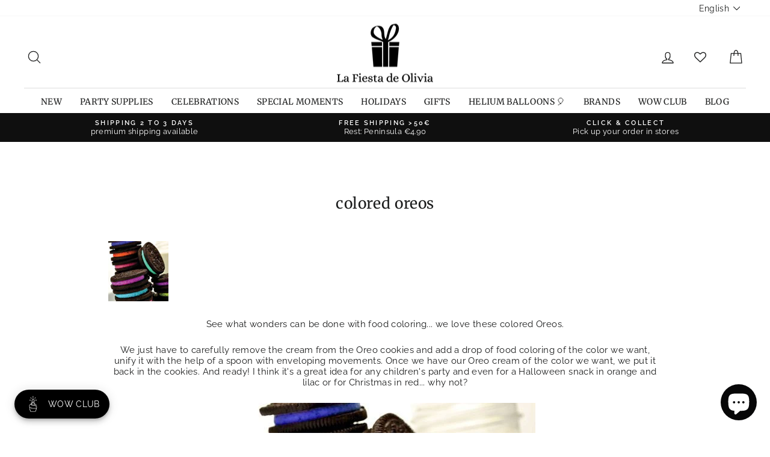

--- FILE ---
content_type: text/html; charset=utf-8
request_url: https://lafiestadeolivia.com/en/blogs/recetas-para-fiestas-infantiles/5790141-oreos-de-colores
body_size: 91225
content:
<!doctype html>
<html class="no-js" lang="en" dir="ltr">
<head>

         










  
  
<!-- Google Tag Manager -->
<script>(function(w,d,s,l,i){w[l]=w[l]||[];w[l].push({'gtm.start':
new Date().getTime(),event:'gtm.js'});var f=d.getElementsByTagName(s)[0],
j=d.createElement(s),dl=l!='dataLayer'?'&l='+l:'';j.async=true;j.src=
'https://www.googletagmanager.com/gtm.js?id='+i+dl;f.parentNode.insertBefore(j,f);
})(window,document,'script','dataLayer','GTM-N6BWRH2');</script>
<!-- End Google Tag Manager -->


  <meta charset="utf-8">
  <meta http-equiv="X-UA-Compatible" content="IE=edge,chrome=1">
  <meta name="viewport" content="width=device-width,initial-scale=1">
  <meta name="theme-color" content="#111111">
  <link rel="canonical" href="https://lafiestadeolivia.com/en/blogs/recetas-para-fiestas-infantiles/5790141-oreos-de-colores">
  <link rel="preconnect" href="https://cdn.shopify.com">
  <link rel="preconnect" href="https://fonts.shopifycdn.com">
  <link rel="dns-prefetch" href="https://productreviews.shopifycdn.com">
  <link rel="dns-prefetch" href="https://ajax.googleapis.com">
  <link rel="dns-prefetch" href="https://maps.googleapis.com">
  <link rel="dns-prefetch" href="https://maps.gstatic.com"><link rel="shortcut icon" href="//lafiestadeolivia.com/cdn/shop/files/favicom_La_Fiesta_de_Olivia_32x32.png?v=1686923367" type="image/png" /><title>colored oreos
&ndash; La Fiesta de Olivia
</title>
<meta name="description" content="See what wonders can be done with food coloring... we love these colored Oreos. We just have to carefully remove the cream from the Oreo cookies and add a drop of food coloring of the color we want, unify it with the help of a spoon with enveloping movements. Once we have our Oreo cream of the color we want, we put it "><meta property="og:site_name" content="La Fiesta de Olivia">
  <meta property="og:url" content="https://lafiestadeolivia.com/en/blogs/recetas-para-fiestas-infantiles/5790141-oreos-de-colores">
  <meta property="og:title" content="colored oreos ">
  <meta property="og:type" content="article">
  <meta property="og:description" content="  We transformed some simple Oreo cookies with a simple food coloring.

"><meta property="og:image" content="http://lafiestadeolivia.com/cdn/shop/files/logo_1tinta.jpg?v=1687774740">
    <meta property="og:image:secure_url" content="https://lafiestadeolivia.com/cdn/shop/files/logo_1tinta.jpg?v=1687774740">
    <meta property="og:image:width" content="1200">
    <meta property="og:image:height" content="628"><meta name="twitter:site" content="@fiestadeolivia">
  <meta name="twitter:card" content="summary_large_image">
  <meta name="twitter:title" content="colored oreos ">
  <meta name="twitter:description" content="  We transformed some simple Oreo cookies with a simple food coloring.

">
<style data-shopify>@font-face {
  font-family: Merriweather;
  font-weight: 400;
  font-style: normal;
  font-display: swap;
  src: url("//lafiestadeolivia.com/cdn/fonts/merriweather/merriweather_n4.349a72bc63b970a8b7f00dc33f5bda2ec52f79cc.woff2") format("woff2"),
       url("//lafiestadeolivia.com/cdn/fonts/merriweather/merriweather_n4.5a396c75a89c25b516c9d3cb026490795288d821.woff") format("woff");
}

  @font-face {
  font-family: Raleway;
  font-weight: 400;
  font-style: normal;
  font-display: swap;
  src: url("//lafiestadeolivia.com/cdn/fonts/raleway/raleway_n4.2c76ddd103ff0f30b1230f13e160330ff8b2c68a.woff2") format("woff2"),
       url("//lafiestadeolivia.com/cdn/fonts/raleway/raleway_n4.c057757dddc39994ad5d9c9f58e7c2c2a72359a9.woff") format("woff");
}


  @font-face {
  font-family: Raleway;
  font-weight: 600;
  font-style: normal;
  font-display: swap;
  src: url("//lafiestadeolivia.com/cdn/fonts/raleway/raleway_n6.87db7132fdf2b1a000ff834d3753ad5731e10d88.woff2") format("woff2"),
       url("//lafiestadeolivia.com/cdn/fonts/raleway/raleway_n6.ad26493e9aeb22e08a6282f7bed6ea8ab7c3927f.woff") format("woff");
}

  @font-face {
  font-family: Raleway;
  font-weight: 400;
  font-style: italic;
  font-display: swap;
  src: url("//lafiestadeolivia.com/cdn/fonts/raleway/raleway_i4.aaa73a72f55a5e60da3e9a082717e1ed8f22f0a2.woff2") format("woff2"),
       url("//lafiestadeolivia.com/cdn/fonts/raleway/raleway_i4.650670cc243082f8988ecc5576b6d613cfd5a8ee.woff") format("woff");
}

  @font-face {
  font-family: Raleway;
  font-weight: 600;
  font-style: italic;
  font-display: swap;
  src: url("//lafiestadeolivia.com/cdn/fonts/raleway/raleway_i6.3ca54d7a36de0718dd80fae3527e1a64a421eeb8.woff2") format("woff2"),
       url("//lafiestadeolivia.com/cdn/fonts/raleway/raleway_i6.b468b8770307bd25eee5b284ea3424978349afe2.woff") format("woff");
}

</style><link href="//lafiestadeolivia.com/cdn/shop/t/80/assets/theme.css?v=61243449301160002091764675774" rel="stylesheet" type="text/css" media="all" />
<style data-shopify>:root {
    --typeHeaderPrimary: Merriweather;
    --typeHeaderFallback: serif;
    --typeHeaderSize: 25px;
    --typeHeaderWeight: 400;
    --typeHeaderLineHeight: 1;
    --typeHeaderSpacing: 0.025em;

    --typeBasePrimary:Raleway;
    --typeBaseFallback:sans-serif;
    --typeBaseSize: 15px;
    --typeBaseWeight: 400;
    --typeBaseSpacing: 0.025em;
    --typeBaseLineHeight: 1.2;

    --typeCollectionTitle: 21px;

    --iconWeight: 3px;
    --iconLinecaps: round;

    
      --buttonRadius: 0px;
    

    --colorGridOverlayOpacity: 0.1;
  }

  .placeholder-content {
    background-image: linear-gradient(100deg, #ffffff 40%, #f7f7f7 63%, #ffffff 79%);
  }</style><!-- Global site tag (gtag.js) - Google Analytics -->
<script async src="https://www.googletagmanager.com/gtag/js?id=G-VYY35480LM"></script>
<script>
  window.dataLayer = window.dataLayer || [];
  function gtag(){dataLayer.push(arguments);}
  gtag('js', new Date());

  gtag('config', 'G-VYY35480LM');
</script>
  <!-- FIN Global site tag (gtag.js) - Google Analytics --> 
  
  
  

  <script>
    document.documentElement.className = document.documentElement.className.replace('no-js', 'js');

    window.theme = window.theme || {};
    theme.routes = {
      home: "/en",
      cart: "/en/cart.js",
      cartPage: "/en/cart",
      cartAdd: "/en/cart/add.js",
      cartChange: "/en/cart/change.js",
      search: "/en/search"
    };
    theme.strings = {
      soldOut: "Sold Out",
      unavailable: "Unavailable",
      inStockLabel: "In stock, ready to ship",
      stockLabel: "Low stock - [count] items left",
      willNotShipUntil: "Ready to ship [date]",
      willBeInStockAfter: "Back in stock [date]",
      waitingForStock: "Inventory on the way",
      savePrice: "Save [saved_amount]",
      cartEmpty: "Your cart is currently empty.",
      cartTermsConfirmation: "You must agree with the terms and conditions of sales to check out",
      searchCollections: "Collections:",
      searchPages: "Pages:",
      searchArticles: "Articles:"
    };
    theme.settings = {
      dynamicVariantsEnable: true,
      cartType: "drawer",
      isCustomerTemplate: false,
      moneyFormat: "\u003cspan class=money\u003e€{{amount}}\u003c\/span\u003e",
      saveType: "dollar",
      productImageSize: "square",
      productImageCover: false,
      predictiveSearch: true,
      predictiveSearchType: "product,article,page",
      quickView: false,
      themeName: 'Impulse',
      themeVersion: "5.3.0"
    };
  </script>

  <script>window.performance && window.performance.mark && window.performance.mark('shopify.content_for_header.start');</script><meta name="google-site-verification" content="_riaJZZ0sb9Q7QgkF5YP5VlAbrgqg-g3sbXWooDjSbU">
<meta id="shopify-digital-wallet" name="shopify-digital-wallet" content="/607512/digital_wallets/dialog">
<meta name="shopify-checkout-api-token" content="9704c38f6927dc64e66af190ede33372">
<meta id="in-context-paypal-metadata" data-shop-id="607512" data-venmo-supported="false" data-environment="production" data-locale="en_US" data-paypal-v4="true" data-currency="EUR">
<link rel="alternate" type="application/atom+xml" title="Feed" href="/en/blogs/recetas-para-fiestas-infantiles.atom" />
<link rel="alternate" hreflang="x-default" href="https://lafiestadeolivia.com/blogs/recetas-para-fiestas-infantiles/5790141-oreos-de-colores">
<link rel="alternate" hreflang="es" href="https://lafiestadeolivia.com/blogs/recetas-para-fiestas-infantiles/5790141-oreos-de-colores">
<link rel="alternate" hreflang="en" href="https://lafiestadeolivia.com/en/blogs/recetas-para-fiestas-infantiles/5790141-oreos-de-colores">
<link rel="alternate" hreflang="pt" href="https://lafiestadeolivia.com/pt/blogs/recetas-para-fiestas-infantiles/5790141-oreos-de-colores">
<link rel="alternate" hreflang="en-BE" href="https://shop.lafiestadeolivia.com/blogs/recetas-para-fiestas-infantiles/5790141-oreos-de-colores">
<link rel="alternate" hreflang="es-BE" href="https://shop.lafiestadeolivia.com/es/blogs/recetas-para-fiestas-infantiles/5790141-oreos-de-colores">
<link rel="alternate" hreflang="pt-BE" href="https://shop.lafiestadeolivia.com/pt-pt/blogs/recetas-para-fiestas-infantiles/5790141-oreos-de-colores">
<link rel="alternate" hreflang="en-BG" href="https://shop.lafiestadeolivia.com/blogs/recetas-para-fiestas-infantiles/5790141-oreos-de-colores">
<link rel="alternate" hreflang="es-BG" href="https://shop.lafiestadeolivia.com/es/blogs/recetas-para-fiestas-infantiles/5790141-oreos-de-colores">
<link rel="alternate" hreflang="pt-BG" href="https://shop.lafiestadeolivia.com/pt-pt/blogs/recetas-para-fiestas-infantiles/5790141-oreos-de-colores">
<link rel="alternate" hreflang="en-CZ" href="https://shop.lafiestadeolivia.com/blogs/recetas-para-fiestas-infantiles/5790141-oreos-de-colores">
<link rel="alternate" hreflang="es-CZ" href="https://shop.lafiestadeolivia.com/es/blogs/recetas-para-fiestas-infantiles/5790141-oreos-de-colores">
<link rel="alternate" hreflang="pt-CZ" href="https://shop.lafiestadeolivia.com/pt-pt/blogs/recetas-para-fiestas-infantiles/5790141-oreos-de-colores">
<link rel="alternate" hreflang="en-DE" href="https://shop.lafiestadeolivia.com/blogs/recetas-para-fiestas-infantiles/5790141-oreos-de-colores">
<link rel="alternate" hreflang="es-DE" href="https://shop.lafiestadeolivia.com/es/blogs/recetas-para-fiestas-infantiles/5790141-oreos-de-colores">
<link rel="alternate" hreflang="pt-DE" href="https://shop.lafiestadeolivia.com/pt-pt/blogs/recetas-para-fiestas-infantiles/5790141-oreos-de-colores">
<link rel="alternate" hreflang="en-DK" href="https://shop.lafiestadeolivia.com/blogs/recetas-para-fiestas-infantiles/5790141-oreos-de-colores">
<link rel="alternate" hreflang="es-DK" href="https://shop.lafiestadeolivia.com/es/blogs/recetas-para-fiestas-infantiles/5790141-oreos-de-colores">
<link rel="alternate" hreflang="pt-DK" href="https://shop.lafiestadeolivia.com/pt-pt/blogs/recetas-para-fiestas-infantiles/5790141-oreos-de-colores">
<link rel="alternate" hreflang="en-EE" href="https://shop.lafiestadeolivia.com/blogs/recetas-para-fiestas-infantiles/5790141-oreos-de-colores">
<link rel="alternate" hreflang="es-EE" href="https://shop.lafiestadeolivia.com/es/blogs/recetas-para-fiestas-infantiles/5790141-oreos-de-colores">
<link rel="alternate" hreflang="pt-EE" href="https://shop.lafiestadeolivia.com/pt-pt/blogs/recetas-para-fiestas-infantiles/5790141-oreos-de-colores">
<link rel="alternate" hreflang="en-FI" href="https://shop.lafiestadeolivia.com/blogs/recetas-para-fiestas-infantiles/5790141-oreos-de-colores">
<link rel="alternate" hreflang="es-FI" href="https://shop.lafiestadeolivia.com/es/blogs/recetas-para-fiestas-infantiles/5790141-oreos-de-colores">
<link rel="alternate" hreflang="pt-FI" href="https://shop.lafiestadeolivia.com/pt-pt/blogs/recetas-para-fiestas-infantiles/5790141-oreos-de-colores">
<link rel="alternate" hreflang="en-FR" href="https://shop.lafiestadeolivia.com/blogs/recetas-para-fiestas-infantiles/5790141-oreos-de-colores">
<link rel="alternate" hreflang="es-FR" href="https://shop.lafiestadeolivia.com/es/blogs/recetas-para-fiestas-infantiles/5790141-oreos-de-colores">
<link rel="alternate" hreflang="pt-FR" href="https://shop.lafiestadeolivia.com/pt-pt/blogs/recetas-para-fiestas-infantiles/5790141-oreos-de-colores">
<link rel="alternate" hreflang="en-GR" href="https://shop.lafiestadeolivia.com/blogs/recetas-para-fiestas-infantiles/5790141-oreos-de-colores">
<link rel="alternate" hreflang="es-GR" href="https://shop.lafiestadeolivia.com/es/blogs/recetas-para-fiestas-infantiles/5790141-oreos-de-colores">
<link rel="alternate" hreflang="pt-GR" href="https://shop.lafiestadeolivia.com/pt-pt/blogs/recetas-para-fiestas-infantiles/5790141-oreos-de-colores">
<link rel="alternate" hreflang="en-IT" href="https://shop.lafiestadeolivia.com/blogs/recetas-para-fiestas-infantiles/5790141-oreos-de-colores">
<link rel="alternate" hreflang="es-IT" href="https://shop.lafiestadeolivia.com/es/blogs/recetas-para-fiestas-infantiles/5790141-oreos-de-colores">
<link rel="alternate" hreflang="pt-IT" href="https://shop.lafiestadeolivia.com/pt-pt/blogs/recetas-para-fiestas-infantiles/5790141-oreos-de-colores">
<link rel="alternate" hreflang="en-LU" href="https://shop.lafiestadeolivia.com/blogs/recetas-para-fiestas-infantiles/5790141-oreos-de-colores">
<link rel="alternate" hreflang="es-LU" href="https://shop.lafiestadeolivia.com/es/blogs/recetas-para-fiestas-infantiles/5790141-oreos-de-colores">
<link rel="alternate" hreflang="pt-LU" href="https://shop.lafiestadeolivia.com/pt-pt/blogs/recetas-para-fiestas-infantiles/5790141-oreos-de-colores">
<link rel="alternate" hreflang="en-NL" href="https://shop.lafiestadeolivia.com/blogs/recetas-para-fiestas-infantiles/5790141-oreos-de-colores">
<link rel="alternate" hreflang="es-NL" href="https://shop.lafiestadeolivia.com/es/blogs/recetas-para-fiestas-infantiles/5790141-oreos-de-colores">
<link rel="alternate" hreflang="pt-NL" href="https://shop.lafiestadeolivia.com/pt-pt/blogs/recetas-para-fiestas-infantiles/5790141-oreos-de-colores">
<link rel="alternate" hreflang="en-PL" href="https://shop.lafiestadeolivia.com/blogs/recetas-para-fiestas-infantiles/5790141-oreos-de-colores">
<link rel="alternate" hreflang="es-PL" href="https://shop.lafiestadeolivia.com/es/blogs/recetas-para-fiestas-infantiles/5790141-oreos-de-colores">
<link rel="alternate" hreflang="pt-PL" href="https://shop.lafiestadeolivia.com/pt-pt/blogs/recetas-para-fiestas-infantiles/5790141-oreos-de-colores">
<link rel="alternate" hreflang="en-SE" href="https://shop.lafiestadeolivia.com/blogs/recetas-para-fiestas-infantiles/5790141-oreos-de-colores">
<link rel="alternate" hreflang="es-SE" href="https://shop.lafiestadeolivia.com/es/blogs/recetas-para-fiestas-infantiles/5790141-oreos-de-colores">
<link rel="alternate" hreflang="pt-SE" href="https://shop.lafiestadeolivia.com/pt-pt/blogs/recetas-para-fiestas-infantiles/5790141-oreos-de-colores">
<link rel="alternate" hreflang="pt-PT" href="https://lafiestadeolivia.myshopify.com/blogs/recetas-para-fiestas-infantiles/5790141-oreos-de-colores">
<link rel="alternate" hreflang="es-PT" href="https://lafiestadeolivia.myshopify.com/es/blogs/recetas-para-fiestas-infantiles/5790141-oreos-de-colores">
<link rel="alternate" hreflang="en-PT" href="https://lafiestadeolivia.myshopify.com/en/blogs/recetas-para-fiestas-infantiles/5790141-oreos-de-colores">
<script async="async" src="/checkouts/internal/preloads.js?locale=en-ES"></script>
<script id="shopify-features" type="application/json">{"accessToken":"9704c38f6927dc64e66af190ede33372","betas":["rich-media-storefront-analytics"],"domain":"lafiestadeolivia.com","predictiveSearch":true,"shopId":607512,"locale":"en"}</script>
<script>var Shopify = Shopify || {};
Shopify.shop = "lafiestadeolivia.myshopify.com";
Shopify.locale = "en";
Shopify.currency = {"active":"EUR","rate":"1.0"};
Shopify.country = "ES";
Shopify.theme = {"name":"Copia de Copia de Impulse-v5.3.0 - WOWCLUB en p...","id":193110245725,"schema_name":"Impulse","schema_version":"5.3.0","theme_store_id":null,"role":"main"};
Shopify.theme.handle = "null";
Shopify.theme.style = {"id":null,"handle":null};
Shopify.cdnHost = "lafiestadeolivia.com/cdn";
Shopify.routes = Shopify.routes || {};
Shopify.routes.root = "/en/";</script>
<script type="module">!function(o){(o.Shopify=o.Shopify||{}).modules=!0}(window);</script>
<script>!function(o){function n(){var o=[];function n(){o.push(Array.prototype.slice.apply(arguments))}return n.q=o,n}var t=o.Shopify=o.Shopify||{};t.loadFeatures=n(),t.autoloadFeatures=n()}(window);</script>
<script id="shop-js-analytics" type="application/json">{"pageType":"article"}</script>
<script defer="defer" async type="module" src="//lafiestadeolivia.com/cdn/shopifycloud/shop-js/modules/v2/client.init-shop-cart-sync_IZsNAliE.en.esm.js"></script>
<script defer="defer" async type="module" src="//lafiestadeolivia.com/cdn/shopifycloud/shop-js/modules/v2/chunk.common_0OUaOowp.esm.js"></script>
<script type="module">
  await import("//lafiestadeolivia.com/cdn/shopifycloud/shop-js/modules/v2/client.init-shop-cart-sync_IZsNAliE.en.esm.js");
await import("//lafiestadeolivia.com/cdn/shopifycloud/shop-js/modules/v2/chunk.common_0OUaOowp.esm.js");

  window.Shopify.SignInWithShop?.initShopCartSync?.({"fedCMEnabled":true,"windoidEnabled":true});

</script>
<script>(function() {
  var isLoaded = false;
  function asyncLoad() {
    if (isLoaded) return;
    isLoaded = true;
    var urls = ["https:\/\/cdn.sesami.co\/shopify.js?shop=lafiestadeolivia.myshopify.com","https:\/\/live.bb.eight-cdn.com\/script.js?shop=lafiestadeolivia.myshopify.com","https:\/\/zooomyapps.com\/wishlist\/ZooomyOrders.js?shop=lafiestadeolivia.myshopify.com","https:\/\/s3.eu-west-1.amazonaws.com\/production-klarna-il-shopify-osm\/0b7fe7c4a98ef8166eeafee767bc667686567a25\/lafiestadeolivia.myshopify.com-1764679608384.js?shop=lafiestadeolivia.myshopify.com"];
    for (var i = 0; i < urls.length; i++) {
      var s = document.createElement('script');
      s.type = 'text/javascript';
      s.async = true;
      s.src = urls[i];
      var x = document.getElementsByTagName('script')[0];
      x.parentNode.insertBefore(s, x);
    }
  };
  if(window.attachEvent) {
    window.attachEvent('onload', asyncLoad);
  } else {
    window.addEventListener('load', asyncLoad, false);
  }
})();</script>
<script id="__st">var __st={"a":607512,"offset":3600,"reqid":"666def58-6570-4154-8547-f26b2667886d-1768482934","pageurl":"lafiestadeolivia.com\/en\/blogs\/recetas-para-fiestas-infantiles\/5790141-oreos-de-colores","s":"articles-5790141","u":"9933affe7d42","p":"article","rtyp":"article","rid":5790141};</script>
<script>window.ShopifyPaypalV4VisibilityTracking = true;</script>
<script id="captcha-bootstrap">!function(){'use strict';const t='contact',e='account',n='new_comment',o=[[t,t],['blogs',n],['comments',n],[t,'customer']],c=[[e,'customer_login'],[e,'guest_login'],[e,'recover_customer_password'],[e,'create_customer']],r=t=>t.map((([t,e])=>`form[action*='/${t}']:not([data-nocaptcha='true']) input[name='form_type'][value='${e}']`)).join(','),a=t=>()=>t?[...document.querySelectorAll(t)].map((t=>t.form)):[];function s(){const t=[...o],e=r(t);return a(e)}const i='password',u='form_key',d=['recaptcha-v3-token','g-recaptcha-response','h-captcha-response',i],f=()=>{try{return window.sessionStorage}catch{return}},m='__shopify_v',_=t=>t.elements[u];function p(t,e,n=!1){try{const o=window.sessionStorage,c=JSON.parse(o.getItem(e)),{data:r}=function(t){const{data:e,action:n}=t;return t[m]||n?{data:e,action:n}:{data:t,action:n}}(c);for(const[e,n]of Object.entries(r))t.elements[e]&&(t.elements[e].value=n);n&&o.removeItem(e)}catch(o){console.error('form repopulation failed',{error:o})}}const l='form_type',E='cptcha';function T(t){t.dataset[E]=!0}const w=window,h=w.document,L='Shopify',v='ce_forms',y='captcha';let A=!1;((t,e)=>{const n=(g='f06e6c50-85a8-45c8-87d0-21a2b65856fe',I='https://cdn.shopify.com/shopifycloud/storefront-forms-hcaptcha/ce_storefront_forms_captcha_hcaptcha.v1.5.2.iife.js',D={infoText:'Protected by hCaptcha',privacyText:'Privacy',termsText:'Terms'},(t,e,n)=>{const o=w[L][v],c=o.bindForm;if(c)return c(t,g,e,D).then(n);var r;o.q.push([[t,g,e,D],n]),r=I,A||(h.body.append(Object.assign(h.createElement('script'),{id:'captcha-provider',async:!0,src:r})),A=!0)});var g,I,D;w[L]=w[L]||{},w[L][v]=w[L][v]||{},w[L][v].q=[],w[L][y]=w[L][y]||{},w[L][y].protect=function(t,e){n(t,void 0,e),T(t)},Object.freeze(w[L][y]),function(t,e,n,w,h,L){const[v,y,A,g]=function(t,e,n){const i=e?o:[],u=t?c:[],d=[...i,...u],f=r(d),m=r(i),_=r(d.filter((([t,e])=>n.includes(e))));return[a(f),a(m),a(_),s()]}(w,h,L),I=t=>{const e=t.target;return e instanceof HTMLFormElement?e:e&&e.form},D=t=>v().includes(t);t.addEventListener('submit',(t=>{const e=I(t);if(!e)return;const n=D(e)&&!e.dataset.hcaptchaBound&&!e.dataset.recaptchaBound,o=_(e),c=g().includes(e)&&(!o||!o.value);(n||c)&&t.preventDefault(),c&&!n&&(function(t){try{if(!f())return;!function(t){const e=f();if(!e)return;const n=_(t);if(!n)return;const o=n.value;o&&e.removeItem(o)}(t);const e=Array.from(Array(32),(()=>Math.random().toString(36)[2])).join('');!function(t,e){_(t)||t.append(Object.assign(document.createElement('input'),{type:'hidden',name:u})),t.elements[u].value=e}(t,e),function(t,e){const n=f();if(!n)return;const o=[...t.querySelectorAll(`input[type='${i}']`)].map((({name:t})=>t)),c=[...d,...o],r={};for(const[a,s]of new FormData(t).entries())c.includes(a)||(r[a]=s);n.setItem(e,JSON.stringify({[m]:1,action:t.action,data:r}))}(t,e)}catch(e){console.error('failed to persist form',e)}}(e),e.submit())}));const S=(t,e)=>{t&&!t.dataset[E]&&(n(t,e.some((e=>e===t))),T(t))};for(const o of['focusin','change'])t.addEventListener(o,(t=>{const e=I(t);D(e)&&S(e,y())}));const B=e.get('form_key'),M=e.get(l),P=B&&M;t.addEventListener('DOMContentLoaded',(()=>{const t=y();if(P)for(const e of t)e.elements[l].value===M&&p(e,B);[...new Set([...A(),...v().filter((t=>'true'===t.dataset.shopifyCaptcha))])].forEach((e=>S(e,t)))}))}(h,new URLSearchParams(w.location.search),n,t,e,['guest_login'])})(!0,!1)}();</script>
<script integrity="sha256-4kQ18oKyAcykRKYeNunJcIwy7WH5gtpwJnB7kiuLZ1E=" data-source-attribution="shopify.loadfeatures" defer="defer" src="//lafiestadeolivia.com/cdn/shopifycloud/storefront/assets/storefront/load_feature-a0a9edcb.js" crossorigin="anonymous"></script>
<script data-source-attribution="shopify.dynamic_checkout.dynamic.init">var Shopify=Shopify||{};Shopify.PaymentButton=Shopify.PaymentButton||{isStorefrontPortableWallets:!0,init:function(){window.Shopify.PaymentButton.init=function(){};var t=document.createElement("script");t.src="https://lafiestadeolivia.com/cdn/shopifycloud/portable-wallets/latest/portable-wallets.en.js",t.type="module",document.head.appendChild(t)}};
</script>
<script data-source-attribution="shopify.dynamic_checkout.buyer_consent">
  function portableWalletsHideBuyerConsent(e){var t=document.getElementById("shopify-buyer-consent"),n=document.getElementById("shopify-subscription-policy-button");t&&n&&(t.classList.add("hidden"),t.setAttribute("aria-hidden","true"),n.removeEventListener("click",e))}function portableWalletsShowBuyerConsent(e){var t=document.getElementById("shopify-buyer-consent"),n=document.getElementById("shopify-subscription-policy-button");t&&n&&(t.classList.remove("hidden"),t.removeAttribute("aria-hidden"),n.addEventListener("click",e))}window.Shopify?.PaymentButton&&(window.Shopify.PaymentButton.hideBuyerConsent=portableWalletsHideBuyerConsent,window.Shopify.PaymentButton.showBuyerConsent=portableWalletsShowBuyerConsent);
</script>
<script data-source-attribution="shopify.dynamic_checkout.cart.bootstrap">document.addEventListener("DOMContentLoaded",(function(){function t(){return document.querySelector("shopify-accelerated-checkout-cart, shopify-accelerated-checkout")}if(t())Shopify.PaymentButton.init();else{new MutationObserver((function(e,n){t()&&(Shopify.PaymentButton.init(),n.disconnect())})).observe(document.body,{childList:!0,subtree:!0})}}));
</script>
<script id='scb4127' type='text/javascript' async='' src='https://lafiestadeolivia.com/cdn/shopifycloud/privacy-banner/storefront-banner.js'></script><link id="shopify-accelerated-checkout-styles" rel="stylesheet" media="screen" href="https://lafiestadeolivia.com/cdn/shopifycloud/portable-wallets/latest/accelerated-checkout-backwards-compat.css" crossorigin="anonymous">
<style id="shopify-accelerated-checkout-cart">
        #shopify-buyer-consent {
  margin-top: 1em;
  display: inline-block;
  width: 100%;
}

#shopify-buyer-consent.hidden {
  display: none;
}

#shopify-subscription-policy-button {
  background: none;
  border: none;
  padding: 0;
  text-decoration: underline;
  font-size: inherit;
  cursor: pointer;
}

#shopify-subscription-policy-button::before {
  box-shadow: none;
}

      </style>

<script>window.performance && window.performance.mark && window.performance.mark('shopify.content_for_header.end');</script>

  <script src="//lafiestadeolivia.com/cdn/shop/t/80/assets/vendor-scripts-v10.js" defer="defer"></script><script src="//lafiestadeolivia.com/cdn/shop/t/80/assets/theme.js?v=77740605493169800861764675695" defer="defer"></script><script>
    window.Shoppad = window.Shoppad || {},
      window.Shoppad.apps = window.Shoppad.apps || {},
      window.Shoppad.apps.infiniteoptions = {
      ready: function() {

        function callback() {
          window.Shoppad.$('#infiniteoptions-container .datepicker').datepicker({
            inline: true,
            altFormat: "dd-mm-yy",             
            minDate: 2,

            beforeShowDay: function(date) {
              var day = date.getDay();
              var array = ["01-01-2022","01-05-2022","01-06-2022","04-02-2022","04-05-2022","05-01-2022","05-24-2022","06-24-2022","09-11-2022","09-24-2022","10-12-2022","11-01-2022","12-06-2022","12-08-2022","12-25-2022" ];
              var string = jQuery.datepicker.formatDate('mm-dd-yy', date);
              return [(day != 0 ) && array.indexOf(string) == -1];
            },

            firstDay: 1,
            changeYear: true,
            changeMonth: true,
            prevText: "Ant",
            nextText: "Sig",
            monthNames: ["Enero", "Febrero", "Marzo", "Abril", "Mayo", "Junio", "Julio", "Agosto", "Septiembre", "Octubre", "Noviembre", "Diciembre"],
            dayNamesMin: ["Dom", "Lun", "Mar", "Mie", "Jue", "Vie", "Sab"],
            yearRange: "c-1:c+1",
            altField: '#infiniteoptions-container .datepicker input[type=text]',
            onSelect: function() {
              window.Shoppad.$('#infiniteoptions-container .ui-datepicker-inline').hide();
            }
          });

          window.Shoppad.$('#infiniteoptions-container .datepicker input[type=text]').change(function(){
            window.Shoppad.$('#infiniteoptions-container .datepicker').datepicker('setDate', $(this).val());
          });

          window.Shoppad.$('#infiniteoptions-container .datepicker').datepicker( "setDate", '' );

          window.Shoppad.$('#infiniteoptions-container .datepicker input[type=text]').attr('readonly','true');

          window.Shoppad.$('#infiniteoptions-container .datepicker input[type=text]').addClass('notranslate');
          window.Shoppad.$('#infiniteoptions-container .datepicker input[type=text]').attr('translate', 'no');

          window.Shoppad.$('#infiniteoptions-container .ui-datepicker-inline').hide();

          window.Shoppad.$('#infiniteoptions-container .datepicker input[type=text]').on('click touchstart', function (e) {
            window.Shoppad.$('#infiniteoptions-container .ui-datepicker-inline').show();
          });
        }

        window.Shoppad.$(document).on('mouseup touchstart', function(e) {
          var isDatePickerInput = window.Shoppad.$('#infiniteoptions-container .datepicker input').is(e.target);
          var isDatePicker = window.Shoppad.$('#infiniteoptions-container .ui-datepicker-inline').is(e.target);
          var isChildOfDatePicker = window.Shoppad.$('#infiniteoptions-container .ui-datepicker-inline').has(e.target).length;

          // If the target of the click isn't the text input, the date picker, or a descendant of the date picker
          if (!isDatePickerInput && !isDatePicker && !isChildOfDatePicker) {
            window.Shoppad.$('#infiniteoptions-container .ui-datepicker-inline').hide();
          }
        });

        if (window.jQuery && window.jQuery.fn && window.jQuery.fn.datepicker) {
          callback();
        } else {
          // Set jQuery on page
          window.jQuery = window.jQuery || window.Shoppad.$;
          var script = document.createElement('script');
          script.src = '//code.jquery.com/ui/1.10.2/jquery-ui.js';
          script.onload = callback;
          document.getElementsByTagName('head')[0].appendChild(script);
        }
      }
    };
  </script>
  <!-- Infinite Options Fast Loading Script By ShopPad -->
  <script src="//d1liekpayvooaz.cloudfront.net/apps/customizery/customizery.js?shop=lafiestadeolivia.myshopify.com"></script>


  
  
  
   <!-- Verificación Propiedad Facebook Ads -->  
  <meta name="facebook-domain-verification" content="nghjbp8uouqv9cg41xnx0vtbbd39v0" />
  <!-- Fin verificación Propiedad Facebook Ads -->    

    
  



<script>
  document.addEventListener("DOMContentLoaded", function(event) {
    const style = document.getElementById('wsg-custom-style');
    if (typeof window.isWsgCustomer != "undefined" && isWsgCustomer) {
      style.innerHTML = `
        ${style.innerHTML} 
        /* A friend of hideWsg - this will _show_ only for wsg customers. Add class to an element to use */
        .showWsg {
          display: unset;
        }
        /* wholesale only CSS */
        .additional-checkout-buttons, .shopify-payment-button {
          display: none !important;
        }
        .wsg-proxy-container select {
          background-color: 
          ${
        document.querySelector('input').style.backgroundColor
          ? document.querySelector('input').style.backgroundColor
          : 'white'
        } !important;
        }
      `;
    } else {
      style.innerHTML = `
        ${style.innerHTML}
        /* Add CSS rules here for NOT wsg customers - great to hide elements from retail when we can't access the code driving the element */
        
      `;
    }

    if (typeof window.embedButtonBg !== undefined && typeof window.embedButtonText !== undefined && window.embedButtonBg !== window.embedButtonText) {
      style.innerHTML = `
        ${style.innerHTML}
        .wsg-button-fix {
          background: ${embedButtonBg} !important;
          border-color: ${embedButtonBg} !important;
          color: ${embedButtonText} !important;
        }
      `;
    }

    // =========================
    //         CUSTOM JS
    // ==========================
    if (document.querySelector(".wsg-proxy-container")) {
      initNodeObserver(wsgCustomJs);
    }
  })

  function wsgCustomJs() {

    // update button classes
    const button = document.querySelectorAll(".wsg-button-fix");
    let buttonClass = "btn btn--full";
    buttonClass = buttonClass.split(" ");
    for (let i = 0; i < button.length; i++) {
      button[i].classList.add(... buttonClass);
    }

    // wsgCustomJs window placeholder
    // update secondary btn color on proxy cart
    if (document.getElementById("wsg-checkout-one")) {
      const checkoutButton = document.getElementById("wsg-checkout-one");
      let wsgBtnColor = window.getComputedStyle(checkoutButton).backgroundColor;
      let wsgBtnBackground = "none";
      let wsgBtnBorder = "thin solid " + wsgBtnColor;
      let wsgBtnPadding = window.getComputedStyle(checkoutButton).padding;
      let spofBtn = document.querySelectorAll(".spof-btn");
      for (let i = 0; i < spofBtn.length; i++) {
        spofBtn[i].style.background = wsgBtnBackground;
        spofBtn[i].style.color = wsgBtnColor;
        spofBtn[i].style.border = wsgBtnBorder;
        spofBtn[i].style.padding = wsgBtnPadding;
      }
    }

    // update Quick Order Form label
    if (typeof window.embedSPOFLabel != "undefined" && embedSPOFLabel) {
      document.querySelectorAll(".spof-btn").forEach(function(spofBtn) {
        spofBtn.removeAttribute("data-translation-selector");
        spofBtn.innerHTML = embedSPOFLabel;
      });
    }
  }

  function initNodeObserver(onChangeNodeCallback) {

    // Select the node that will be observed for mutations
    const targetNode = document.querySelector(".wsg-proxy-container");

    // Options for the observer (which mutations to observe)
    const config = {
      attributes: true,
      childList: true,
      subtree: true
    };

    // Callback function to execute when mutations are observed
    const callback = function(mutationsList, observer) {
      for (const mutation of mutationsList) {
        if (mutation.type === 'childList') {
          onChangeNodeCallback();
          observer.disconnect();
        }
      }
    };

    // Create an observer instance linked to the callback function
    const observer = new MutationObserver(callback);

    // Start observing the target node for configured mutations
    observer.observe(targetNode, config);
  }
</script>


<style id="wsg-custom-style">
  /* A friend of hideWsg - this will _show_ only for wsg customers. Add class to an element to use */
  .showWsg {
    display: none;
  }
  /* Signup/login */
  #wsg-signup select,
  #wsg-signup input,
  #wsg-signup textarea {
    height: 46px;
    border: thin solid #d1d1d1;
    padding: 6px 10px;
  }
  #wsg-signup textarea {
    min-height: 100px;
  }
  .wsg-login-input {
    height: 46px;
    border: thin solid #d1d1d1;
    padding: 6px 10px;
  }
  #wsg-signup select {
  }
/*   Quick Order Form */
  .wsg-table td {
    border: none;
    min-width: 150px;
  }
  .wsg-table tr {
    border-bottom: thin solid #d1d1d1; 
    border-left: none;
  }
  .wsg-table input[type="number"] {
    border: thin solid #d1d1d1;
    padding: 5px 15px;
    min-height: 42px;
  }
  #wsg-spof-link a {
    text-decoration: inherit;
    color: inherit;
  }
  .wsg-proxy-container {
    margin-top: 0% !important;
  }
  @media screen and (max-width:768px){
    .wsg-proxy-container .wsg-table input[type="number"] {
        max-width: 80%; 
    }
    .wsg-center img {
      width: 50px !important;
    }
    .wsg-variant-price-area {
      min-width: 70px !important;
    }
  }
  /* Submit button */
  #wsg-cart-update{
    padding: 8px 10px;
    min-height: 45px;
    max-width: 100% !important;
  }
  .wsg-table {
    background: inherit !important;
  }
  .wsg-spof-container-main {
    background: inherit !important;
  }
  /* General fixes */
  .wsg-hide-prices {
    opacity: 0;
  }
  .wsg-ws-only .button {
    margin: 0;
  }
  #wsg-spof-loading .item.loading::before{
    content: none !important;
    opacity: 0 !important;
  }
#wsg-loading .item.loading::before{
    content: none !important;
    opacity: 0 !important;
  }
#wsg-cart-items-loading .item.loading::before {
    content: none !important;
    opacity: 0 !important;
  }
</style>
<!-- BEGIN app block: shopify://apps/bundle-builder-kitenzo/blocks/bundle-page-redirect/78802baf-205d-4d1d-908c-fae911f24e36 -->


<!-- END app block --><link href="https://cdn.shopify.com/extensions/019bb6f5-226a-7baf-afdb-439867a5d826/bundlebuilder-174/assets/bb-layout.css" rel="stylesheet" type="text/css" media="all">
<script src="https://cdn.shopify.com/extensions/019b92df-1966-750c-943d-a8ced4b05ac2/option-cli3-369/assets/gpomain.js" type="text/javascript" defer="defer"></script>
<script src="https://cdn.shopify.com/extensions/7bc9bb47-adfa-4267-963e-cadee5096caf/inbox-1252/assets/inbox-chat-loader.js" type="text/javascript" defer="defer"></script>
<script src="https://cdn.shopify.com/extensions/019bc061-933a-7f8d-b392-badd11dda39d/avada-joy-425/assets/avada-joy.js" type="text/javascript" defer="defer"></script>
<link href="https://monorail-edge.shopifysvc.com" rel="dns-prefetch">
<script>(function(){if ("sendBeacon" in navigator && "performance" in window) {try {var session_token_from_headers = performance.getEntriesByType('navigation')[0].serverTiming.find(x => x.name == '_s').description;} catch {var session_token_from_headers = undefined;}var session_cookie_matches = document.cookie.match(/_shopify_s=([^;]*)/);var session_token_from_cookie = session_cookie_matches && session_cookie_matches.length === 2 ? session_cookie_matches[1] : "";var session_token = session_token_from_headers || session_token_from_cookie || "";function handle_abandonment_event(e) {var entries = performance.getEntries().filter(function(entry) {return /monorail-edge.shopifysvc.com/.test(entry.name);});if (!window.abandonment_tracked && entries.length === 0) {window.abandonment_tracked = true;var currentMs = Date.now();var navigation_start = performance.timing.navigationStart;var payload = {shop_id: 607512,url: window.location.href,navigation_start,duration: currentMs - navigation_start,session_token,page_type: "article"};window.navigator.sendBeacon("https://monorail-edge.shopifysvc.com/v1/produce", JSON.stringify({schema_id: "online_store_buyer_site_abandonment/1.1",payload: payload,metadata: {event_created_at_ms: currentMs,event_sent_at_ms: currentMs}}));}}window.addEventListener('pagehide', handle_abandonment_event);}}());</script>
<script id="web-pixels-manager-setup">(function e(e,d,r,n,o){if(void 0===o&&(o={}),!Boolean(null===(a=null===(i=window.Shopify)||void 0===i?void 0:i.analytics)||void 0===a?void 0:a.replayQueue)){var i,a;window.Shopify=window.Shopify||{};var t=window.Shopify;t.analytics=t.analytics||{};var s=t.analytics;s.replayQueue=[],s.publish=function(e,d,r){return s.replayQueue.push([e,d,r]),!0};try{self.performance.mark("wpm:start")}catch(e){}var l=function(){var e={modern:/Edge?\/(1{2}[4-9]|1[2-9]\d|[2-9]\d{2}|\d{4,})\.\d+(\.\d+|)|Firefox\/(1{2}[4-9]|1[2-9]\d|[2-9]\d{2}|\d{4,})\.\d+(\.\d+|)|Chrom(ium|e)\/(9{2}|\d{3,})\.\d+(\.\d+|)|(Maci|X1{2}).+ Version\/(15\.\d+|(1[6-9]|[2-9]\d|\d{3,})\.\d+)([,.]\d+|)( \(\w+\)|)( Mobile\/\w+|) Safari\/|Chrome.+OPR\/(9{2}|\d{3,})\.\d+\.\d+|(CPU[ +]OS|iPhone[ +]OS|CPU[ +]iPhone|CPU IPhone OS|CPU iPad OS)[ +]+(15[._]\d+|(1[6-9]|[2-9]\d|\d{3,})[._]\d+)([._]\d+|)|Android:?[ /-](13[3-9]|1[4-9]\d|[2-9]\d{2}|\d{4,})(\.\d+|)(\.\d+|)|Android.+Firefox\/(13[5-9]|1[4-9]\d|[2-9]\d{2}|\d{4,})\.\d+(\.\d+|)|Android.+Chrom(ium|e)\/(13[3-9]|1[4-9]\d|[2-9]\d{2}|\d{4,})\.\d+(\.\d+|)|SamsungBrowser\/([2-9]\d|\d{3,})\.\d+/,legacy:/Edge?\/(1[6-9]|[2-9]\d|\d{3,})\.\d+(\.\d+|)|Firefox\/(5[4-9]|[6-9]\d|\d{3,})\.\d+(\.\d+|)|Chrom(ium|e)\/(5[1-9]|[6-9]\d|\d{3,})\.\d+(\.\d+|)([\d.]+$|.*Safari\/(?![\d.]+ Edge\/[\d.]+$))|(Maci|X1{2}).+ Version\/(10\.\d+|(1[1-9]|[2-9]\d|\d{3,})\.\d+)([,.]\d+|)( \(\w+\)|)( Mobile\/\w+|) Safari\/|Chrome.+OPR\/(3[89]|[4-9]\d|\d{3,})\.\d+\.\d+|(CPU[ +]OS|iPhone[ +]OS|CPU[ +]iPhone|CPU IPhone OS|CPU iPad OS)[ +]+(10[._]\d+|(1[1-9]|[2-9]\d|\d{3,})[._]\d+)([._]\d+|)|Android:?[ /-](13[3-9]|1[4-9]\d|[2-9]\d{2}|\d{4,})(\.\d+|)(\.\d+|)|Mobile Safari.+OPR\/([89]\d|\d{3,})\.\d+\.\d+|Android.+Firefox\/(13[5-9]|1[4-9]\d|[2-9]\d{2}|\d{4,})\.\d+(\.\d+|)|Android.+Chrom(ium|e)\/(13[3-9]|1[4-9]\d|[2-9]\d{2}|\d{4,})\.\d+(\.\d+|)|Android.+(UC? ?Browser|UCWEB|U3)[ /]?(15\.([5-9]|\d{2,})|(1[6-9]|[2-9]\d|\d{3,})\.\d+)\.\d+|SamsungBrowser\/(5\.\d+|([6-9]|\d{2,})\.\d+)|Android.+MQ{2}Browser\/(14(\.(9|\d{2,})|)|(1[5-9]|[2-9]\d|\d{3,})(\.\d+|))(\.\d+|)|K[Aa][Ii]OS\/(3\.\d+|([4-9]|\d{2,})\.\d+)(\.\d+|)/},d=e.modern,r=e.legacy,n=navigator.userAgent;return n.match(d)?"modern":n.match(r)?"legacy":"unknown"}(),u="modern"===l?"modern":"legacy",c=(null!=n?n:{modern:"",legacy:""})[u],f=function(e){return[e.baseUrl,"/wpm","/b",e.hashVersion,"modern"===e.buildTarget?"m":"l",".js"].join("")}({baseUrl:d,hashVersion:r,buildTarget:u}),m=function(e){var d=e.version,r=e.bundleTarget,n=e.surface,o=e.pageUrl,i=e.monorailEndpoint;return{emit:function(e){var a=e.status,t=e.errorMsg,s=(new Date).getTime(),l=JSON.stringify({metadata:{event_sent_at_ms:s},events:[{schema_id:"web_pixels_manager_load/3.1",payload:{version:d,bundle_target:r,page_url:o,status:a,surface:n,error_msg:t},metadata:{event_created_at_ms:s}}]});if(!i)return console&&console.warn&&console.warn("[Web Pixels Manager] No Monorail endpoint provided, skipping logging."),!1;try{return self.navigator.sendBeacon.bind(self.navigator)(i,l)}catch(e){}var u=new XMLHttpRequest;try{return u.open("POST",i,!0),u.setRequestHeader("Content-Type","text/plain"),u.send(l),!0}catch(e){return console&&console.warn&&console.warn("[Web Pixels Manager] Got an unhandled error while logging to Monorail."),!1}}}}({version:r,bundleTarget:l,surface:e.surface,pageUrl:self.location.href,monorailEndpoint:e.monorailEndpoint});try{o.browserTarget=l,function(e){var d=e.src,r=e.async,n=void 0===r||r,o=e.onload,i=e.onerror,a=e.sri,t=e.scriptDataAttributes,s=void 0===t?{}:t,l=document.createElement("script"),u=document.querySelector("head"),c=document.querySelector("body");if(l.async=n,l.src=d,a&&(l.integrity=a,l.crossOrigin="anonymous"),s)for(var f in s)if(Object.prototype.hasOwnProperty.call(s,f))try{l.dataset[f]=s[f]}catch(e){}if(o&&l.addEventListener("load",o),i&&l.addEventListener("error",i),u)u.appendChild(l);else{if(!c)throw new Error("Did not find a head or body element to append the script");c.appendChild(l)}}({src:f,async:!0,onload:function(){if(!function(){var e,d;return Boolean(null===(d=null===(e=window.Shopify)||void 0===e?void 0:e.analytics)||void 0===d?void 0:d.initialized)}()){var d=window.webPixelsManager.init(e)||void 0;if(d){var r=window.Shopify.analytics;r.replayQueue.forEach((function(e){var r=e[0],n=e[1],o=e[2];d.publishCustomEvent(r,n,o)})),r.replayQueue=[],r.publish=d.publishCustomEvent,r.visitor=d.visitor,r.initialized=!0}}},onerror:function(){return m.emit({status:"failed",errorMsg:"".concat(f," has failed to load")})},sri:function(e){var d=/^sha384-[A-Za-z0-9+/=]+$/;return"string"==typeof e&&d.test(e)}(c)?c:"",scriptDataAttributes:o}),m.emit({status:"loading"})}catch(e){m.emit({status:"failed",errorMsg:(null==e?void 0:e.message)||"Unknown error"})}}})({shopId: 607512,storefrontBaseUrl: "https://lafiestadeolivia.com",extensionsBaseUrl: "https://extensions.shopifycdn.com/cdn/shopifycloud/web-pixels-manager",monorailEndpoint: "https://monorail-edge.shopifysvc.com/unstable/produce_batch",surface: "storefront-renderer",enabledBetaFlags: ["2dca8a86"],webPixelsConfigList: [{"id":"978026845","configuration":"{\"config\":\"{\\\"google_tag_ids\\\":[\\\"G-VYY35480LM\\\",\\\"AW-967667336\\\",\\\"GT-WRCMR8Z\\\"],\\\"target_country\\\":\\\"ES\\\",\\\"gtag_events\\\":[{\\\"type\\\":\\\"begin_checkout\\\",\\\"action_label\\\":[\\\"G-VYY35480LM\\\",\\\"AW-967667336\\\/eS9qCJGqx4kBEIjdtc0D\\\"]},{\\\"type\\\":\\\"search\\\",\\\"action_label\\\":[\\\"G-VYY35480LM\\\",\\\"AW-967667336\\\/861OCJSqx4kBEIjdtc0D\\\"]},{\\\"type\\\":\\\"view_item\\\",\\\"action_label\\\":[\\\"G-VYY35480LM\\\",\\\"AW-967667336\\\/uimOCIuqx4kBEIjdtc0D\\\",\\\"MC-BLLBCGTXJQ\\\"]},{\\\"type\\\":\\\"purchase\\\",\\\"action_label\\\":[\\\"G-VYY35480LM\\\",\\\"AW-967667336\\\/aGxsCPj0u48YEIjdtc0D\\\",\\\"MC-BLLBCGTXJQ\\\"]},{\\\"type\\\":\\\"page_view\\\",\\\"action_label\\\":[\\\"G-VYY35480LM\\\",\\\"AW-967667336\\\/eipQCIWqx4kBEIjdtc0D\\\",\\\"MC-BLLBCGTXJQ\\\"]},{\\\"type\\\":\\\"add_payment_info\\\",\\\"action_label\\\":[\\\"G-VYY35480LM\\\",\\\"AW-967667336\\\/-1_BCJeqx4kBEIjdtc0D\\\"]},{\\\"type\\\":\\\"add_to_cart\\\",\\\"action_label\\\":[\\\"G-VYY35480LM\\\",\\\"AW-967667336\\\/KQNqCI6qx4kBEIjdtc0D\\\"]}],\\\"enable_monitoring_mode\\\":false}\"}","eventPayloadVersion":"v1","runtimeContext":"OPEN","scriptVersion":"b2a88bafab3e21179ed38636efcd8a93","type":"APP","apiClientId":1780363,"privacyPurposes":[],"dataSharingAdjustments":{"protectedCustomerApprovalScopes":["read_customer_address","read_customer_email","read_customer_name","read_customer_personal_data","read_customer_phone"]}},{"id":"892862813","configuration":"{\"pixelCode\":\"CR5PISJC77UDIV9S8VEG\"}","eventPayloadVersion":"v1","runtimeContext":"STRICT","scriptVersion":"22e92c2ad45662f435e4801458fb78cc","type":"APP","apiClientId":4383523,"privacyPurposes":["ANALYTICS","MARKETING","SALE_OF_DATA"],"dataSharingAdjustments":{"protectedCustomerApprovalScopes":["read_customer_address","read_customer_email","read_customer_name","read_customer_personal_data","read_customer_phone"]}},{"id":"260637021","configuration":"{\"pixel_id\":\"260666208149076\",\"pixel_type\":\"facebook_pixel\",\"metaapp_system_user_token\":\"-\"}","eventPayloadVersion":"v1","runtimeContext":"OPEN","scriptVersion":"ca16bc87fe92b6042fbaa3acc2fbdaa6","type":"APP","apiClientId":2329312,"privacyPurposes":["ANALYTICS","MARKETING","SALE_OF_DATA"],"dataSharingAdjustments":{"protectedCustomerApprovalScopes":["read_customer_address","read_customer_email","read_customer_name","read_customer_personal_data","read_customer_phone"]}},{"id":"194314589","configuration":"{\"tagID\":\"2613778189705\"}","eventPayloadVersion":"v1","runtimeContext":"STRICT","scriptVersion":"18031546ee651571ed29edbe71a3550b","type":"APP","apiClientId":3009811,"privacyPurposes":["ANALYTICS","MARKETING","SALE_OF_DATA"],"dataSharingAdjustments":{"protectedCustomerApprovalScopes":["read_customer_address","read_customer_email","read_customer_name","read_customer_personal_data","read_customer_phone"]}},{"id":"115900765","configuration":"{\"myshopifyDomain\":\"lafiestadeolivia.myshopify.com\"}","eventPayloadVersion":"v1","runtimeContext":"STRICT","scriptVersion":"23b97d18e2aa74363140dc29c9284e87","type":"APP","apiClientId":2775569,"privacyPurposes":["ANALYTICS","MARKETING","SALE_OF_DATA"],"dataSharingAdjustments":{"protectedCustomerApprovalScopes":["read_customer_address","read_customer_email","read_customer_name","read_customer_phone","read_customer_personal_data"]}},{"id":"shopify-app-pixel","configuration":"{}","eventPayloadVersion":"v1","runtimeContext":"STRICT","scriptVersion":"0450","apiClientId":"shopify-pixel","type":"APP","privacyPurposes":["ANALYTICS","MARKETING"]},{"id":"shopify-custom-pixel","eventPayloadVersion":"v1","runtimeContext":"LAX","scriptVersion":"0450","apiClientId":"shopify-pixel","type":"CUSTOM","privacyPurposes":["ANALYTICS","MARKETING"]}],isMerchantRequest: false,initData: {"shop":{"name":"La Fiesta de Olivia","paymentSettings":{"currencyCode":"EUR"},"myshopifyDomain":"lafiestadeolivia.myshopify.com","countryCode":"ES","storefrontUrl":"https:\/\/lafiestadeolivia.com\/en"},"customer":null,"cart":null,"checkout":null,"productVariants":[],"purchasingCompany":null},},"https://lafiestadeolivia.com/cdn","7cecd0b6w90c54c6cpe92089d5m57a67346",{"modern":"","legacy":""},{"shopId":"607512","storefrontBaseUrl":"https:\/\/lafiestadeolivia.com","extensionBaseUrl":"https:\/\/extensions.shopifycdn.com\/cdn\/shopifycloud\/web-pixels-manager","surface":"storefront-renderer","enabledBetaFlags":"[\"2dca8a86\"]","isMerchantRequest":"false","hashVersion":"7cecd0b6w90c54c6cpe92089d5m57a67346","publish":"custom","events":"[[\"page_viewed\",{}]]"});</script><script>
  window.ShopifyAnalytics = window.ShopifyAnalytics || {};
  window.ShopifyAnalytics.meta = window.ShopifyAnalytics.meta || {};
  window.ShopifyAnalytics.meta.currency = 'EUR';
  var meta = {"page":{"pageType":"article","resourceType":"article","resourceId":5790141,"requestId":"666def58-6570-4154-8547-f26b2667886d-1768482934"}};
  for (var attr in meta) {
    window.ShopifyAnalytics.meta[attr] = meta[attr];
  }
</script>
<script class="analytics">
  (function () {
    var customDocumentWrite = function(content) {
      var jquery = null;

      if (window.jQuery) {
        jquery = window.jQuery;
      } else if (window.Checkout && window.Checkout.$) {
        jquery = window.Checkout.$;
      }

      if (jquery) {
        jquery('body').append(content);
      }
    };

    var hasLoggedConversion = function(token) {
      if (token) {
        return document.cookie.indexOf('loggedConversion=' + token) !== -1;
      }
      return false;
    }

    var setCookieIfConversion = function(token) {
      if (token) {
        var twoMonthsFromNow = new Date(Date.now());
        twoMonthsFromNow.setMonth(twoMonthsFromNow.getMonth() + 2);

        document.cookie = 'loggedConversion=' + token + '; expires=' + twoMonthsFromNow;
      }
    }

    var trekkie = window.ShopifyAnalytics.lib = window.trekkie = window.trekkie || [];
    if (trekkie.integrations) {
      return;
    }
    trekkie.methods = [
      'identify',
      'page',
      'ready',
      'track',
      'trackForm',
      'trackLink'
    ];
    trekkie.factory = function(method) {
      return function() {
        var args = Array.prototype.slice.call(arguments);
        args.unshift(method);
        trekkie.push(args);
        return trekkie;
      };
    };
    for (var i = 0; i < trekkie.methods.length; i++) {
      var key = trekkie.methods[i];
      trekkie[key] = trekkie.factory(key);
    }
    trekkie.load = function(config) {
      trekkie.config = config || {};
      trekkie.config.initialDocumentCookie = document.cookie;
      var first = document.getElementsByTagName('script')[0];
      var script = document.createElement('script');
      script.type = 'text/javascript';
      script.onerror = function(e) {
        var scriptFallback = document.createElement('script');
        scriptFallback.type = 'text/javascript';
        scriptFallback.onerror = function(error) {
                var Monorail = {
      produce: function produce(monorailDomain, schemaId, payload) {
        var currentMs = new Date().getTime();
        var event = {
          schema_id: schemaId,
          payload: payload,
          metadata: {
            event_created_at_ms: currentMs,
            event_sent_at_ms: currentMs
          }
        };
        return Monorail.sendRequest("https://" + monorailDomain + "/v1/produce", JSON.stringify(event));
      },
      sendRequest: function sendRequest(endpointUrl, payload) {
        // Try the sendBeacon API
        if (window && window.navigator && typeof window.navigator.sendBeacon === 'function' && typeof window.Blob === 'function' && !Monorail.isIos12()) {
          var blobData = new window.Blob([payload], {
            type: 'text/plain'
          });

          if (window.navigator.sendBeacon(endpointUrl, blobData)) {
            return true;
          } // sendBeacon was not successful

        } // XHR beacon

        var xhr = new XMLHttpRequest();

        try {
          xhr.open('POST', endpointUrl);
          xhr.setRequestHeader('Content-Type', 'text/plain');
          xhr.send(payload);
        } catch (e) {
          console.log(e);
        }

        return false;
      },
      isIos12: function isIos12() {
        return window.navigator.userAgent.lastIndexOf('iPhone; CPU iPhone OS 12_') !== -1 || window.navigator.userAgent.lastIndexOf('iPad; CPU OS 12_') !== -1;
      }
    };
    Monorail.produce('monorail-edge.shopifysvc.com',
      'trekkie_storefront_load_errors/1.1',
      {shop_id: 607512,
      theme_id: 193110245725,
      app_name: "storefront",
      context_url: window.location.href,
      source_url: "//lafiestadeolivia.com/cdn/s/trekkie.storefront.cd680fe47e6c39ca5d5df5f0a32d569bc48c0f27.min.js"});

        };
        scriptFallback.async = true;
        scriptFallback.src = '//lafiestadeolivia.com/cdn/s/trekkie.storefront.cd680fe47e6c39ca5d5df5f0a32d569bc48c0f27.min.js';
        first.parentNode.insertBefore(scriptFallback, first);
      };
      script.async = true;
      script.src = '//lafiestadeolivia.com/cdn/s/trekkie.storefront.cd680fe47e6c39ca5d5df5f0a32d569bc48c0f27.min.js';
      first.parentNode.insertBefore(script, first);
    };
    trekkie.load(
      {"Trekkie":{"appName":"storefront","development":false,"defaultAttributes":{"shopId":607512,"isMerchantRequest":null,"themeId":193110245725,"themeCityHash":"9167367054976692677","contentLanguage":"en","currency":"EUR","eventMetadataId":"4a213ec7-f342-4287-aef9-e466bff20a7d"},"isServerSideCookieWritingEnabled":true,"monorailRegion":"shop_domain","enabledBetaFlags":["65f19447"]},"Session Attribution":{},"S2S":{"facebookCapiEnabled":false,"source":"trekkie-storefront-renderer","apiClientId":580111}}
    );

    var loaded = false;
    trekkie.ready(function() {
      if (loaded) return;
      loaded = true;

      window.ShopifyAnalytics.lib = window.trekkie;

      var originalDocumentWrite = document.write;
      document.write = customDocumentWrite;
      try { window.ShopifyAnalytics.merchantGoogleAnalytics.call(this); } catch(error) {};
      document.write = originalDocumentWrite;

      window.ShopifyAnalytics.lib.page(null,{"pageType":"article","resourceType":"article","resourceId":5790141,"requestId":"666def58-6570-4154-8547-f26b2667886d-1768482934","shopifyEmitted":true});

      var match = window.location.pathname.match(/checkouts\/(.+)\/(thank_you|post_purchase)/)
      var token = match? match[1]: undefined;
      if (!hasLoggedConversion(token)) {
        setCookieIfConversion(token);
        
      }
    });


        var eventsListenerScript = document.createElement('script');
        eventsListenerScript.async = true;
        eventsListenerScript.src = "//lafiestadeolivia.com/cdn/shopifycloud/storefront/assets/shop_events_listener-3da45d37.js";
        document.getElementsByTagName('head')[0].appendChild(eventsListenerScript);

})();</script>
  <script>
  if (!window.ga || (window.ga && typeof window.ga !== 'function')) {
    window.ga = function ga() {
      (window.ga.q = window.ga.q || []).push(arguments);
      if (window.Shopify && window.Shopify.analytics && typeof window.Shopify.analytics.publish === 'function') {
        window.Shopify.analytics.publish("ga_stub_called", {}, {sendTo: "google_osp_migration"});
      }
      console.error("Shopify's Google Analytics stub called with:", Array.from(arguments), "\nSee https://help.shopify.com/manual/promoting-marketing/pixels/pixel-migration#google for more information.");
    };
    if (window.Shopify && window.Shopify.analytics && typeof window.Shopify.analytics.publish === 'function') {
      window.Shopify.analytics.publish("ga_stub_initialized", {}, {sendTo: "google_osp_migration"});
    }
  }
</script>
<script
  defer
  src="https://lafiestadeolivia.com/cdn/shopifycloud/perf-kit/shopify-perf-kit-3.0.3.min.js"
  data-application="storefront-renderer"
  data-shop-id="607512"
  data-render-region="gcp-us-east1"
  data-page-type="article"
  data-theme-instance-id="193110245725"
  data-theme-name="Impulse"
  data-theme-version="5.3.0"
  data-monorail-region="shop_domain"
  data-resource-timing-sampling-rate="10"
  data-shs="true"
  data-shs-beacon="true"
  data-shs-export-with-fetch="true"
  data-shs-logs-sample-rate="1"
  data-shs-beacon-endpoint="https://lafiestadeolivia.com/api/collect"
></script>
</head>

<body class="template-article" data-center-text="true" data-button_style="square" data-type_header_capitalize="false" data-type_headers_align_text="true" data-type_product_capitalize="false" data-swatch_style="round" >

<!-- Google Tag Manager (noscript) -->
<noscript><iframe src="https://www.googletagmanager.com/ns.html?id=GTM-N6BWRH2"
height="0" width="0" style="display:none;visibility:hidden"></iframe></noscript>
<!-- End Google Tag Manager (noscript) -->
  
  <a class="in-page-link visually-hidden skip-link" href="#MainContent">Skip to content</a>

  <div id="PageContainer" class="page-container">
    <div class="transition-body"><div id="shopify-section-header" class="shopify-section">

<div id="NavDrawer" class="drawer drawer--left">
  <div class="drawer__contents">
    <div class="drawer__fixed-header">
      <div class="drawer__header appear-animation appear-delay-1">
        <div class="h2 drawer__title"></div>
        <div class="drawer__close">
          <button type="button" class="drawer__close-button js-drawer-close">
            <svg aria-hidden="true" focusable="false" role="presentation" class="icon icon-close" viewBox="0 0 64 64"><path d="M19 17.61l27.12 27.13m0-27.12L19 44.74"/></svg>
            <span class="icon__fallback-text">Close menu</span>
          </button>
        </div>
      </div>
    </div>
    <div class="drawer__scrollable">
      <ul class="mobile-nav mobile-nav--heading-style" role="navigation" aria-label="Primary"><li class="mobile-nav__item appear-animation appear-delay-2"><a href="/en/collections/nuevo" class="mobile-nav__link mobile-nav__link--top-level">NEW</a></li><li class="mobile-nav__item appear-animation appear-delay-3"><div class="mobile-nav__has-sublist"><a href="/en"
                    class="mobile-nav__link mobile-nav__link--top-level"
                    id="Label-en2"
                    >
                    PARTY SUPPLIES
                  </a>
                  <div class="mobile-nav__toggle">
                    <button type="button"
                      aria-controls="Linklist-en2"
                      aria-labelledby="Label-en2"
                      class="collapsible-trigger collapsible--auto-height"><span class="collapsible-trigger__icon collapsible-trigger__icon--open" role="presentation">
  <svg aria-hidden="true" focusable="false" role="presentation" class="icon icon--wide icon-chevron-down" viewBox="0 0 28 16"><path d="M1.57 1.59l12.76 12.77L27.1 1.59" stroke-width="2" stroke="#000" fill="none" fill-rule="evenodd"/></svg>
</span>
</button>
                  </div></div><div id="Linklist-en2"
                class="mobile-nav__sublist collapsible-content collapsible-content--all"
                >
                <div class="collapsible-content__inner">
                  <ul class="mobile-nav__sublist"><li class="mobile-nav__item">
                        <div class="mobile-nav__child-item"><a href="https://lafiestadeolivia.com/collections"
                              class="mobile-nav__link"
                              id="Sublabel-https-lafiestadeolivia-com-collections1"
                              >
                              TABLE DECORATION
                            </a><button type="button"
                              aria-controls="Sublinklist-en2-https-lafiestadeolivia-com-collections1"
                              aria-labelledby="Sublabel-https-lafiestadeolivia-com-collections1"
                              class="collapsible-trigger"><span class="collapsible-trigger__icon collapsible-trigger__icon--circle collapsible-trigger__icon--open" role="presentation">
  <svg aria-hidden="true" focusable="false" role="presentation" class="icon icon--wide icon-chevron-down" viewBox="0 0 28 16"><path d="M1.57 1.59l12.76 12.77L27.1 1.59" stroke-width="2" stroke="#000" fill="none" fill-rule="evenodd"/></svg>
</span>
</button></div><div
                            id="Sublinklist-en2-https-lafiestadeolivia-com-collections1"
                            aria-labelledby="Sublabel-https-lafiestadeolivia-com-collections1"
                            class="mobile-nav__sublist collapsible-content collapsible-content--all"
                            >
                            <div class="collapsible-content__inner">
                              <ul class="mobile-nav__grandchildlist"><li class="mobile-nav__item">
                                    <a href="/en/pages/confiparty" class="mobile-nav__link">
                                      PARTY KITS NEW!
                                    </a>
                                  </li><li class="mobile-nav__item">
                                    <a href="/en/pages/velas" class="mobile-nav__link">
                                      CANDLES AND FLARES
                                    </a>
                                  </li><li class="mobile-nav__item">
                                    <a href="/en/collections/manteles-y-caminos-de-mesa" class="mobile-nav__link">
                                      TABLECLOTHS AND PATHS
                                    </a>
                                  </li><li class="mobile-nav__item">
                                    <a href="/en/collections/platos" class="mobile-nav__link">
                                      PLATES AND BOWLS
                                    </a>
                                  </li><li class="mobile-nav__item">
                                    <a href="/en/collections/vasos-y-botellitas" class="mobile-nav__link">
                                      GLASSES AND LITTLE BOTTLES
                                    </a>
                                  </li><li class="mobile-nav__item">
                                    <a href="/en/collections/servilletas" class="mobile-nav__link">
                                      NAPKINS
                                    </a>
                                  </li><li class="mobile-nav__item">
                                    <a href="/en/collections/cubiertos" class="mobile-nav__link">
                                      COVERED
                                    </a>
                                  </li><li class="mobile-nav__item">
                                    <a href="/en/collections/pajitas-de-papel" class="mobile-nav__link">
                                      STRAWS
                                    </a>
                                  </li><li class="mobile-nav__item">
                                    <a href="/en/collections/bandejas-y-fuentes" class="mobile-nav__link">
                                      TRAYS AND CONTAINERS
                                    </a>
                                  </li><li class="mobile-nav__item">
                                    <a href="/en/collections/decoracion-para-pastel" class="mobile-nav__link">
                                      CAKE TOPPERS
                                    </a>
                                  </li><li class="mobile-nav__item">
                                    <a href="/en/collections/cupcake-kits" class="mobile-nav__link">
                                      CUPCAKES AND SKEWERS
                                    </a>
                                  </li><li class="mobile-nav__item">
                                    <a href="/en/collections/tarjetas-y-se-ales-par-la-mesa" class="mobile-nav__link">
                                      MARKERS
                                    </a>
                                  </li></ul>
                            </div>
                          </div></li><li class="mobile-nav__item">
                        <div class="mobile-nav__child-item"><a href="https://lafiestadeolivia.com/pages/decoracion-de-sala"
                              class="mobile-nav__link"
                              id="Sublabel-https-lafiestadeolivia-com-pages-decoracion-de-sala2"
                              >
                              LIVING ROOM DECORATION
                            </a><button type="button"
                              aria-controls="Sublinklist-en2-https-lafiestadeolivia-com-pages-decoracion-de-sala2"
                              aria-labelledby="Sublabel-https-lafiestadeolivia-com-pages-decoracion-de-sala2"
                              class="collapsible-trigger"><span class="collapsible-trigger__icon collapsible-trigger__icon--circle collapsible-trigger__icon--open" role="presentation">
  <svg aria-hidden="true" focusable="false" role="presentation" class="icon icon--wide icon-chevron-down" viewBox="0 0 28 16"><path d="M1.57 1.59l12.76 12.77L27.1 1.59" stroke-width="2" stroke="#000" fill="none" fill-rule="evenodd"/></svg>
</span>
</button></div><div
                            id="Sublinklist-en2-https-lafiestadeolivia-com-pages-decoracion-de-sala2"
                            aria-labelledby="Sublabel-https-lafiestadeolivia-com-pages-decoracion-de-sala2"
                            class="mobile-nav__sublist collapsible-content collapsible-content--all"
                            >
                            <div class="collapsible-content__inner">
                              <ul class="mobile-nav__grandchildlist"><li class="mobile-nav__item">
                                    <a href="/en/pages/decoracion-con-globos" class="mobile-nav__link">
                                      BALLOONS
                                    </a>
                                  </li><li class="mobile-nav__item">
                                    <a href="https://lafiestadeolivia.com/pages/delivery-globos" class="mobile-nav__link">
                                      HELIUM-FILLED BALLOONS
                                    </a>
                                  </li><li class="mobile-nav__item">
                                    <a href="/en/collections/abanicos-en-papel-de-seda" class="mobile-nav__link">
                                      FANS
                                    </a>
                                  </li><li class="mobile-nav__item">
                                    <a href="/en/collections/guirnaldas-de-banderines" class="mobile-nav__link">
                                      pennants
                                    </a>
                                  </li><li class="mobile-nav__item">
                                    <a href="/en/collections/bolas-nido-de-abeja" class="mobile-nav__link">
                                      BEE NEST BALLS
                                    </a>
                                  </li><li class="mobile-nav__item">
                                    <a href="/en/collections/canones-de-confeti" class="mobile-nav__link">
                                      CONFETTI CANNONS
                                    </a>
                                  </li><li class="mobile-nav__item">
                                    <a href="/en/collections/streamers-de-papel-crepe" class="mobile-nav__link">
                                      CREPE
                                    </a>
                                  </li><li class="mobile-nav__item">
                                    <a href="/en/collections/confetti-serpentinas-y-espantasuegras" class="mobile-nav__link">
                                      CONFETTI AND POMPERS
                                    </a>
                                  </li><li class="mobile-nav__item">
                                    <a href="/en/collections/faroles-y-lamparas-de-papel" class="mobile-nav__link">
                                      lanterns
                                    </a>
                                  </li><li class="mobile-nav__item">
                                    <a href="/en/collections/guirnaldas-y-banderines" class="mobile-nav__link">
                                      GARLANDS
                                    </a>
                                  </li><li class="mobile-nav__item">
                                    <a href="/en/collections/pinata-y-regalitos" class="mobile-nav__link">
                                      PIÑATAS
                                    </a>
                                  </li><li class="mobile-nav__item">
                                    <a href="/en/collections/regalitos" class="mobile-nav__link">
                                      PIÑATA GIFTS
                                    </a>
                                  </li><li class="mobile-nav__item">
                                    <a href="/en/collections/photocall-1" class="mobile-nav__link">
                                      PHOTO CALL
                                    </a>
                                  </li></ul>
                            </div>
                          </div></li><li class="mobile-nav__item">
                        <div class="mobile-nav__child-item"><a href="/en/pages/candy-bar"
                              class="mobile-nav__link"
                              id="Sublabel-en-pages-candy-bar3"
                              >
                              CANDY &amp;amp; BAR
                            </a><button type="button"
                              aria-controls="Sublinklist-en2-en-pages-candy-bar3"
                              aria-labelledby="Sublabel-en-pages-candy-bar3"
                              class="collapsible-trigger"><span class="collapsible-trigger__icon collapsible-trigger__icon--circle collapsible-trigger__icon--open" role="presentation">
  <svg aria-hidden="true" focusable="false" role="presentation" class="icon icon--wide icon-chevron-down" viewBox="0 0 28 16"><path d="M1.57 1.59l12.76 12.77L27.1 1.59" stroke-width="2" stroke="#000" fill="none" fill-rule="evenodd"/></svg>
</span>
</button></div><div
                            id="Sublinklist-en2-en-pages-candy-bar3"
                            aria-labelledby="Sublabel-en-pages-candy-bar3"
                            class="mobile-nav__sublist collapsible-content collapsible-content--all"
                            >
                            <div class="collapsible-content__inner">
                              <ul class="mobile-nav__grandchildlist"><li class="mobile-nav__item">
                                    <a href="/en/collections/kit-candy-bar-seguro" class="mobile-nav__link">
                                      PRE-ASSEMBLED CANDY BAR KITS
                                    </a>
                                  </li><li class="mobile-nav__item">
                                    <a href="/en/collections/botes-de-golosinas-y-brochetas" class="mobile-nav__link">
                                      GIFT JARS AND SKEWERS
                                    </a>
                                  </li><li class="mobile-nav__item">
                                    <a href="https://lafiestadeolivia.com/collections/copas-candy-bar" class="mobile-nav__link">
                                      CONTAINERS 
                                    </a>
                                  </li><li class="mobile-nav__item">
                                    <a href="/en/collections/soportes-para-pastel" class="mobile-nav__link">
                                      CAKE STANDS
                                    </a>
                                  </li><li class="mobile-nav__item">
                                    <a href="/en/collections/dispensadores-y-botes-de-cristal" class="mobile-nav__link">
                                      GLASS
                                    </a>
                                  </li><li class="mobile-nav__item">
                                    <a href="/en/collections/cake-stand-y-soportes" class="mobile-nav__link">
                                      BOARDS AND CARDBOARD STANDS
                                    </a>
                                  </li><li class="mobile-nav__item">
                                    <a href="/en/collections/cajitas-para-tu-comida-golosinas-y-regalos" class="mobile-nav__link">
                                      PAPER BAGS
                                    </a>
                                  </li><li class="mobile-nav__item">
                                    <a href="/en/collections/cajitas" class="mobile-nav__link">
                                      BOXES
                                    </a>
                                  </li><li class="mobile-nav__item">
                                    <a href="/en/collections/chuches-y-chocolates" class="mobile-nav__link">
                                      CANDIES
                                    </a>
                                  </li><li class="mobile-nav__item">
                                    <a href="/en/collections/chocolates-gourmet" class="mobile-nav__link">
                                      CHOCOLATES
                                    </a>
                                  </li><li class="mobile-nav__item">
                                    <a href="https://lafiestadeolivia.com/collections/mocktails" class="mobile-nav__link">
                                      MOCKTAILS New!
                                    </a>
                                  </li></ul>
                            </div>
                          </div></li><li class="mobile-nav__item">
                        <div class="mobile-nav__child-item"><a href="/en#"
                              class="mobile-nav__link"
                              id="Sublabel-en4"
                              >
                              PERSONALIZED
                            </a><button type="button"
                              aria-controls="Sublinklist-en2-en4"
                              aria-labelledby="Sublabel-en4"
                              class="collapsible-trigger"><span class="collapsible-trigger__icon collapsible-trigger__icon--circle collapsible-trigger__icon--open" role="presentation">
  <svg aria-hidden="true" focusable="false" role="presentation" class="icon icon--wide icon-chevron-down" viewBox="0 0 28 16"><path d="M1.57 1.59l12.76 12.77L27.1 1.59" stroke-width="2" stroke="#000" fill="none" fill-rule="evenodd"/></svg>
</span>
</button></div><div
                            id="Sublinklist-en2-en4"
                            aria-labelledby="Sublabel-en4"
                            class="mobile-nav__sublist collapsible-content collapsible-content--all"
                            >
                            <div class="collapsible-content__inner">
                              <ul class="mobile-nav__grandchildlist"><li class="mobile-nav__item">
                                    <a href="/en/pages/detalles-para-regalar-personalizados" class="mobile-nav__link">
                                      DETAILS TO GIFT
                                    </a>
                                  </li><li class="mobile-nav__item">
                                    <a href="/en/collections/etiquetas-autoadhesivas" class="mobile-nav__link">
                                      CUSTOM STICKERS
                                    </a>
                                  </li><li class="mobile-nav__item">
                                    <a href="/en/collections/carteles-para-tu-fiesta" class="mobile-nav__link">
                                      POSTERS
                                    </a>
                                  </li><li class="mobile-nav__item">
                                    <a href="/en/collections/papeleria-para-eventos" class="mobile-nav__link">
                                      REMINDERS AND INVITATIONS
                                    </a>
                                  </li><li class="mobile-nav__item">
                                    <a href="https://lafiestadeolivia.com/collections/invitaciones-1" class="mobile-nav__link">
                                      PRINTABLE
                                    </a>
                                  </li></ul>
                            </div>
                          </div></li><li class="mobile-nav__item">
                        <div class="mobile-nav__child-item"><a href="/en#"
                              class="mobile-nav__link"
                              id="Sublabel-en5"
                              >
                              STATIONERY
                            </a><button type="button"
                              aria-controls="Sublinklist-en2-en5"
                              aria-labelledby="Sublabel-en5"
                              class="collapsible-trigger"><span class="collapsible-trigger__icon collapsible-trigger__icon--circle collapsible-trigger__icon--open" role="presentation">
  <svg aria-hidden="true" focusable="false" role="presentation" class="icon icon--wide icon-chevron-down" viewBox="0 0 28 16"><path d="M1.57 1.59l12.76 12.77L27.1 1.59" stroke-width="2" stroke="#000" fill="none" fill-rule="evenodd"/></svg>
</span>
</button></div><div
                            id="Sublinklist-en2-en5"
                            aria-labelledby="Sublabel-en5"
                            class="mobile-nav__sublist collapsible-content collapsible-content--all"
                            >
                            <div class="collapsible-content__inner">
                              <ul class="mobile-nav__grandchildlist"><li class="mobile-nav__item">
                                    <a href="https://lafiestadeolivia.com/collections/albumes-de-fotos-y-firmas" class="mobile-nav__link">
                                      Signature Album
                                    </a>
                                  </li><li class="mobile-nav__item">
                                    <a href="/en/collections/celos-decorados-washitapes-y-baker-twine" class="mobile-nav__link">
                                      TAPES 
                                    </a>
                                  </li><li class="mobile-nav__item">
                                    <a href="https://lafiestadeolivia.com/collections/articulos-de-escritorio" class="mobile-nav__link">
                                      DESK 
                                    </a>
                                  </li><li class="mobile-nav__item">
                                    <a href="/en/collections/etiquetas-y-tags" class="mobile-nav__link">
                                      TAGS
                                    </a>
                                  </li><li class="mobile-nav__item">
                                    <a href="/en/products/libro-fiestas" class="mobile-nav__link">
                                      BOOK Parties!
                                    </a>
                                  </li><li class="mobile-nav__item">
                                    <a href="https://lafiestadeolivia.com/collections/libros-colorear-y-pegatinas" class="mobile-nav__link">
                                      COLORING BOOKS
                                    </a>
                                  </li><li class="mobile-nav__item">
                                    <a href="/en/collections/papeles-de-regalo" class="mobile-nav__link">
                                      PAPERS AND GIFT BAGS
                                    </a>
                                  </li><li class="mobile-nav__item">
                                    <a href="/en/collections/invitaciones" class="mobile-nav__link">
                                      CARDS AND POSTCARDS
                                    </a>
                                  </li><li class="mobile-nav__item">
                                    <a href="/en/collections/celos-y-pegatinas" class="mobile-nav__link">
                                      WASHITAPES AND STICKERS
                                    </a>
                                  </li></ul>
                            </div>
                          </div></li></ul>
                </div>
              </div></li><li class="mobile-nav__item appear-animation appear-delay-4"><div class="mobile-nav__has-sublist"><a href="/en"
                    class="mobile-nav__link mobile-nav__link--top-level"
                    id="Label-en3"
                    >
                    CELEBRATIONS
                  </a>
                  <div class="mobile-nav__toggle">
                    <button type="button"
                      aria-controls="Linklist-en3"
                      aria-labelledby="Label-en3"
                      class="collapsible-trigger collapsible--auto-height"><span class="collapsible-trigger__icon collapsible-trigger__icon--open" role="presentation">
  <svg aria-hidden="true" focusable="false" role="presentation" class="icon icon--wide icon-chevron-down" viewBox="0 0 28 16"><path d="M1.57 1.59l12.76 12.77L27.1 1.59" stroke-width="2" stroke="#000" fill="none" fill-rule="evenodd"/></svg>
</span>
</button>
                  </div></div><div id="Linklist-en3"
                class="mobile-nav__sublist collapsible-content collapsible-content--all"
                >
                <div class="collapsible-content__inner">
                  <ul class="mobile-nav__sublist"><li class="mobile-nav__item">
                        <div class="mobile-nav__child-item"><a href="https://lafiestadeolivia.com/pages/colecciones-infantiles"
                              class="mobile-nav__link"
                              id="Sublabel-https-lafiestadeolivia-com-pages-colecciones-infantiles1"
                              >
                              CHILDREN&#39;S TOPICS
                            </a><button type="button"
                              aria-controls="Sublinklist-en3-https-lafiestadeolivia-com-pages-colecciones-infantiles1"
                              aria-labelledby="Sublabel-https-lafiestadeolivia-com-pages-colecciones-infantiles1"
                              class="collapsible-trigger"><span class="collapsible-trigger__icon collapsible-trigger__icon--circle collapsible-trigger__icon--open" role="presentation">
  <svg aria-hidden="true" focusable="false" role="presentation" class="icon icon--wide icon-chevron-down" viewBox="0 0 28 16"><path d="M1.57 1.59l12.76 12.77L27.1 1.59" stroke-width="2" stroke="#000" fill="none" fill-rule="evenodd"/></svg>
</span>
</button></div><div
                            id="Sublinklist-en3-https-lafiestadeolivia-com-pages-colecciones-infantiles1"
                            aria-labelledby="Sublabel-https-lafiestadeolivia-com-pages-colecciones-infantiles1"
                            class="mobile-nav__sublist collapsible-content collapsible-content--all"
                            >
                            <div class="collapsible-content__inner">
                              <ul class="mobile-nav__grandchildlist"><li class="mobile-nav__item">
                                    <a href="/en/collections/alicia-reina-de-corazones" class="mobile-nav__link">
                                      Alicia
                                    </a>
                                  </li><li class="mobile-nav__item">
                                    <a href="/en/collections/zoo" class="mobile-nav__link">
                                      animals in full color
                                    </a>
                                  </li><li class="mobile-nav__item">
                                    <a href="https://lafiestadeolivia.com/collections/aviones-new" class="mobile-nav__link">
                                      NEW Aircraft
                                    </a>
                                  </li><li class="mobile-nav__item">
                                    <a href="/en/collections/baby-dino" class="mobile-nav__link">
                                      baby dino 
                                    </a>
                                  </li><li class="mobile-nav__item">
                                    <a href="/en/collections/ballet" class="mobile-nav__link">
                                      dancers
                                    </a>
                                  </li><li class="mobile-nav__item">
                                    <a href="/en/collections/summer-party" class="mobile-nav__link">
                                      Barbie Let's go Party
                                    </a>
                                  </li><li class="mobile-nav__item">
                                    <a href="/en/collections/bichos" class="mobile-nav__link">
                                      Vermin 
                                    </a>
                                  </li><li class="mobile-nav__item">
                                    <a href="/en/collections/caballeros" class="mobile-nav__link">
                                      Gentlemen
                                    </a>
                                  </li><li class="mobile-nav__item">
                                    <a href="/en/collections/caballos" class="mobile-nav__link">
                                      NEW Horses
                                    </a>
                                  </li><li class="mobile-nav__item">
                                    <a href="/en/collections/exploradores" class="mobile-nav__link">
                                      Camping NEW
                                    </a>
                                  </li><li class="mobile-nav__item">
                                    <a href="/en/collections/party-champions-gol" class="mobile-nav__link">
                                      Champions GOAL
                                    </a>
                                  </li><li class="mobile-nav__item">
                                    <a href="/en/collections/circo-vintage-new" class="mobile-nav__link">
                                      Vintage Circus NEW
                                    </a>
                                  </li><li class="mobile-nav__item">
                                    <a href="/en/collections/coches" class="mobile-nav__link">
                                      NEW cars and motorcycles
                                    </a>
                                  </li><li class="mobile-nav__item">
                                    <a href="/en/collections/coches" class="mobile-nav__link">
                                      vintage car
                                    </a>
                                  </li><li class="mobile-nav__item">
                                    <a href="/en/collections/construccion" class="mobile-nav__link">
                                      Construction
                                    </a>
                                  </li><li class="mobile-nav__item">
                                    <a href="/en/collections/cowboy-party-new" class="mobile-nav__link">
                                      Cowboy NEW
                                    </a>
                                  </li><li class="mobile-nav__item">
                                    <a href="/en/collections/dinosaurios" class="mobile-nav__link">
                                      Dinosaur in full color
                                    </a>
                                  </li><li class="mobile-nav__item">
                                    <a href="/en/collections/dinosaurio-vintage" class="mobile-nav__link">
                                      vintage dinosaurs
                                    </a>
                                  </li><li class="mobile-nav__item">
                                    <a href="/en/collections/boho-llama" class="mobile-nav__link">
                                      Charm
                                    </a>
                                  </li><li class="mobile-nav__item">
                                    <a href="/en/collections/gamer-party" class="mobile-nav__link">
                                      Gamer Party 
                                    </a>
                                  </li><li class="mobile-nav__item">
                                    <a href="/en/collections/gatita" class="mobile-nav__link">
                                      kittens
                                    </a>
                                  </li><li class="mobile-nav__item">
                                    <a href="/en/collections/vamos-a-la-granja" class="mobile-nav__link">
                                      Farm
                                    </a>
                                  </li><li class="mobile-nav__item">
                                    <a href="/en/collections/cuento-de-hadas-1" class="mobile-nav__link">
                                      fairies  
                                    </a>
                                  </li><li class="mobile-nav__item">
                                    <a href="/en/collections/happy-smile" class="mobile-nav__link">
                                      Happy Birthday Multicolored
                                    </a>
                                  </li><li class="mobile-nav__item">
                                    <a href="/en/collections/nubes" class="mobile-nav__link">
                                      Happy Sunshine  
                                    </a>
                                  </li><li class="mobile-nav__item">
                                    <a href="/en/collections/harry-potter" class="mobile-nav__link">
                                      Harry Potter
                                    </a>
                                  </li><li class="mobile-nav__item">
                                    <a href="/en/collections/colores-pastel" class="mobile-nav__link">
                                      Ice creams
                                    </a>
                                  </li></ul>
                            </div>
                          </div></li><li class="mobile-nav__item">
                        <div class="mobile-nav__child-item"><a href="https://lafiestadeolivia.com/pages/colecciones-infantiles"
                              class="mobile-nav__link"
                              id="Sublabel-https-lafiestadeolivia-com-pages-colecciones-infantiles2"
                              >
                              .
                            </a><button type="button"
                              aria-controls="Sublinklist-en3-https-lafiestadeolivia-com-pages-colecciones-infantiles2"
                              aria-labelledby="Sublabel-https-lafiestadeolivia-com-pages-colecciones-infantiles2"
                              class="collapsible-trigger"><span class="collapsible-trigger__icon collapsible-trigger__icon--circle collapsible-trigger__icon--open" role="presentation">
  <svg aria-hidden="true" focusable="false" role="presentation" class="icon icon--wide icon-chevron-down" viewBox="0 0 28 16"><path d="M1.57 1.59l12.76 12.77L27.1 1.59" stroke-width="2" stroke="#000" fill="none" fill-rule="evenodd"/></svg>
</span>
</button></div><div
                            id="Sublinklist-en3-https-lafiestadeolivia-com-pages-colecciones-infantiles2"
                            aria-labelledby="Sublabel-https-lafiestadeolivia-com-pages-colecciones-infantiles2"
                            class="mobile-nav__sublist collapsible-content collapsible-content--all"
                            >
                            <div class="collapsible-content__inner">
                              <ul class="mobile-nav__grandchildlist"><li class="mobile-nav__item">
                                    <a href="/en/collections/little-friends" class="mobile-nav__link">
                                      Little Friends baby NEW
                                    </a>
                                  </li><li class="mobile-nav__item">
                                    <a href="/en/collections/magia-nuevo" class="mobile-nav__link">
                                      Magic  
                                    </a>
                                  </li><li class="mobile-nav__item">
                                    <a href="/en/collections/mini-felinos" class="mobile-nav__link">
                                      mini cats
                                    </a>
                                  </li><li class="mobile-nav__item">
                                    <a href="https://lafiestadeolivia.com/collections/nubes-y-un-globo-volando" class="mobile-nav__link">
                                      Clouds and a balloon NEW
                                    </a>
                                  </li><li class="mobile-nav__item">
                                    <a href="/en/collections/zoo" class="mobile-nav__link">
                                      Party Animals  
                                    </a>
                                  </li><li class="mobile-nav__item">
                                    <a href="/en/collections/peter-rabbit" class="mobile-nav__link">
                                      Peter Rabbit baby
                                    </a>
                                  </li><li class="mobile-nav__item">
                                    <a href="/en/collections/azul-bebe" class="mobile-nav__link">
                                      Little Goose baby NEW
                                    </a>
                                  </li><li class="mobile-nav__item">
                                    <a href="/en/collections/petit-birthday" class="mobile-nav__link">
                                      Petit Birthday baby NEW
                                    </a>
                                  </li><li class="mobile-nav__item">
                                    <a href="/en/collections/woodland-party" class="mobile-nav__link">
                                      Little woodland  
                                    </a>
                                  </li><li class="mobile-nav__item">
                                    <a href="https://lafiestadeolivia.com/collections/pijama-party" class="mobile-nav__link">
                                      Party Pajamas NEW
                                    </a>
                                  </li><li class="mobile-nav__item">
                                    <a href="/en/collections/piratas" class="mobile-nav__link">
                                      pirates
                                    </a>
                                  </li><li class="mobile-nav__item">
                                    <a href="/en/collections/princesas" class="mobile-nav__link">
                                      princesses  
                                    </a>
                                  </li><li class="mobile-nav__item">
                                    <a href="/en/collections/puppy-party" class="mobile-nav__link">
                                      Puppy Party NEW
                                    </a>
                                  </li><li class="mobile-nav__item">
                                    <a href="/en/collections/rosa-bebe" class="mobile-nav__link">
                                      Baby pink
                                    </a>
                                  </li><li class="mobile-nav__item">
                                    <a href="/en/collections/spring-horse" class="mobile-nav__link">
                                      Spring Pony
                                    </a>
                                  </li><li class="mobile-nav__item">
                                    <a href="/en/collections/safari" class="mobile-nav__link">
                                      Safari
                                    </a>
                                  </li><li class="mobile-nav__item">
                                    <a href="/en/collections/safari-baby" class="mobile-nav__link">
                                      baby safari 
                                    </a>
                                  </li><li class="mobile-nav__item">
                                    <a href="/en/collections/sirenas" class="mobile-nav__link">
                                      sirens 
                                    </a>
                                  </li><li class="mobile-nav__item">
                                    <a href="/en/collections/espacio" class="mobile-nav__link">
                                      space party
                                    </a>
                                  </li><li class="mobile-nav__item">
                                    <a href="/en/collections/mario-luigi-y-la-princesa" class="mobile-nav__link">
                                      Super Mario
                                    </a>
                                  </li><li class="mobile-nav__item">
                                    <a href="/en/collections/superheroe-zap-wow" class="mobile-nav__link">
                                      New Superhero
                                    </a>
                                  </li><li class="mobile-nav__item">
                                    <a href="/en/collections/eras-taylor-swift" class="mobile-nav__link">
                                      Swiftie Party NEW
                                    </a>
                                  </li><li class="mobile-nav__item">
                                    <a href="/en/collections/teddy-bear" class="mobile-nav__link">
                                      Teddy NEW
                                    </a>
                                  </li><li class="mobile-nav__item">
                                    <a href="https://lafiestadeolivia.com/collections/monster-truck" class="mobile-nav__link">
                                      Toy Box NEW
                                    </a>
                                  </li><li class="mobile-nav__item">
                                    <a href="/en/collections/trenes-nuevo" class="mobile-nav__link">
                                      trains
                                    </a>
                                  </li><li class="mobile-nav__item">
                                    <a href="/en/collections/tiburones" class="mobile-nav__link">
                                      under the sea 
                                    </a>
                                  </li><li class="mobile-nav__item">
                                    <a href="/en/collections/unicornios" class="mobile-nav__link">
                                      Unicorns NEW
                                    </a>
                                  </li></ul>
                            </div>
                          </div></li><li class="mobile-nav__item">
                        <div class="mobile-nav__child-item"><a href="https://lafiestadeolivia.com/pages/colecciones-adultos"
                              class="mobile-nav__link"
                              id="Sublabel-https-lafiestadeolivia-com-pages-colecciones-adultos3"
                              >
                              ADULTS &amp;amp; TEENS
                            </a><button type="button"
                              aria-controls="Sublinklist-en3-https-lafiestadeolivia-com-pages-colecciones-adultos3"
                              aria-labelledby="Sublabel-https-lafiestadeolivia-com-pages-colecciones-adultos3"
                              class="collapsible-trigger"><span class="collapsible-trigger__icon collapsible-trigger__icon--circle collapsible-trigger__icon--open" role="presentation">
  <svg aria-hidden="true" focusable="false" role="presentation" class="icon icon--wide icon-chevron-down" viewBox="0 0 28 16"><path d="M1.57 1.59l12.76 12.77L27.1 1.59" stroke-width="2" stroke="#000" fill="none" fill-rule="evenodd"/></svg>
</span>
</button></div><div
                            id="Sublinklist-en3-https-lafiestadeolivia-com-pages-colecciones-adultos3"
                            aria-labelledby="Sublabel-https-lafiestadeolivia-com-pages-colecciones-adultos3"
                            class="mobile-nav__sublist collapsible-content collapsible-content--all"
                            >
                            <div class="collapsible-content__inner">
                              <ul class="mobile-nav__grandchildlist"><li class="mobile-nav__item">
                                    <a href="/en/collections/aniversarios" class="mobile-nav__link">
                                      18, 21, 30, 40, 50...
                                    </a>
                                  </li><li class="mobile-nav__item">
                                    <a href="/en/collections/happy-bday-azul" class="mobile-nav__link">
                                      Navy Blue NEW
                                    </a>
                                  </li><li class="mobile-nav__item">
                                    <a href="/en/collections/bon-apetit" class="mobile-nav__link">
                                      Bon Appetito
                                    </a>
                                  </li><li class="mobile-nav__item">
                                    <a href="/en/collections/delft-blue" class="mobile-nav__link">
                                      Dolce Vitta
                                    </a>
                                  </li><li class="mobile-nav__item">
                                    <a href="/en/collections/eco-fiesta-tropical" class="mobile-nav__link">
                                      Eco Tropical Party
                                    </a>
                                  </li><li class="mobile-nav__item">
                                    <a href="https://lafiestadeolivia.com/collections/drink-gin-bar-1" class="mobile-nav__link">
                                      great gatsby
                                    </a>
                                  </li><li class="mobile-nav__item">
                                    <a href="/en/collections/indian-summer" class="mobile-nav__link">
                                      Italian disco party NEW
                                    </a>
                                  </li><li class="mobile-nav__item">
                                    <a href="/en/collections/laduree-macaron-party" class="mobile-nav__link">
                                      ladurée paris  
                                    </a>
                                  </li><li class="mobile-nav__item">
                                    <a href="/en/collections/olivo" class="mobile-nav__link">
                                      Olive NEW
                                    </a>
                                  </li><li class="mobile-nav__item">
                                    <a href="/en/collections/mesa-de-otono" class="mobile-nav__link">
                                      Autumn NEW
                                    </a>
                                  </li><li class="mobile-nav__item">
                                    <a href="https://lafiestadeolivia.com/collections/moroccan-souk-fish" class="mobile-nav__link">
                                      Fish in summer
                                    </a>
                                  </li><li class="mobile-nav__item">
                                    <a href="/en/collections/eras-taylor-swift" class="mobile-nav__link">
                                      Swiftie Party
                                    </a>
                                  </li></ul>
                            </div>
                          </div></li></ul>
                </div>
              </div></li><li class="mobile-nav__item appear-animation appear-delay-5"><div class="mobile-nav__has-sublist"><a href="/en"
                    class="mobile-nav__link mobile-nav__link--top-level"
                    id="Label-en4"
                    >
                    SPECIAL MOMENTS
                  </a>
                  <div class="mobile-nav__toggle">
                    <button type="button"
                      aria-controls="Linklist-en4"
                      aria-labelledby="Label-en4"
                      class="collapsible-trigger collapsible--auto-height"><span class="collapsible-trigger__icon collapsible-trigger__icon--open" role="presentation">
  <svg aria-hidden="true" focusable="false" role="presentation" class="icon icon--wide icon-chevron-down" viewBox="0 0 28 16"><path d="M1.57 1.59l12.76 12.77L27.1 1.59" stroke-width="2" stroke="#000" fill="none" fill-rule="evenodd"/></svg>
</span>
</button>
                  </div></div><div id="Linklist-en4"
                class="mobile-nav__sublist collapsible-content collapsible-content--all"
                >
                <div class="collapsible-content__inner">
                  <ul class="mobile-nav__sublist"><li class="mobile-nav__item">
                        <div class="mobile-nav__child-item"><a href="https://lafiestadeolivia.com/pages/landing-bautizos"
                              class="mobile-nav__link"
                              id="Sublabel-https-lafiestadeolivia-com-pages-landing-bautizos1"
                              >
                              BAPTISMS &amp;amp; BABY SHOWERS
                            </a><button type="button"
                              aria-controls="Sublinklist-en4-https-lafiestadeolivia-com-pages-landing-bautizos1"
                              aria-labelledby="Sublabel-https-lafiestadeolivia-com-pages-landing-bautizos1"
                              class="collapsible-trigger"><span class="collapsible-trigger__icon collapsible-trigger__icon--circle collapsible-trigger__icon--open" role="presentation">
  <svg aria-hidden="true" focusable="false" role="presentation" class="icon icon--wide icon-chevron-down" viewBox="0 0 28 16"><path d="M1.57 1.59l12.76 12.77L27.1 1.59" stroke-width="2" stroke="#000" fill="none" fill-rule="evenodd"/></svg>
</span>
</button></div><div
                            id="Sublinklist-en4-https-lafiestadeolivia-com-pages-landing-bautizos1"
                            aria-labelledby="Sublabel-https-lafiestadeolivia-com-pages-landing-bautizos1"
                            class="mobile-nav__sublist collapsible-content collapsible-content--all"
                            >
                            <div class="collapsible-content__inner">
                              <ul class="mobile-nav__grandchildlist"><li class="mobile-nav__item">
                                    <a href="/en/pages/detalles-para-regalar-personalizados" class="mobile-nav__link">
                                      DETAILS AND REMINDERS
                                    </a>
                                  </li><li class="mobile-nav__item">
                                    <a href="/en/collections/safari-baby" class="mobile-nav__link">
                                      BABY SAFARI
                                    </a>
                                  </li><li class="mobile-nav__item">
                                    <a href="/en/collections/born-to-be-love" class="mobile-nav__link">
                                      Hello baby 
                                    </a>
                                  </li><li class="mobile-nav__item">
                                    <a href="/en/collections/hortensia-azul" class="mobile-nav__link">
                                      HORTENCIA NEW
                                    </a>
                                  </li><li class="mobile-nav__item">
                                    <a href="/en/collections/jardin-en-primavera" class="mobile-nav__link">
                                      LIBERTY FLOWERS
                                    </a>
                                  </li><li class="mobile-nav__item">
                                    <a href="/en/collections/mimosa" class="mobile-nav__link">
                                      MIMOSA
                                    </a>
                                  </li><li class="mobile-nav__item">
                                    <a href="/en/collections/azul-bebe" class="mobile-nav__link">
                                      CLASSIC BLUE
                                    </a>
                                  </li><li class="mobile-nav__item">
                                    <a href="/en/collections/peter-rabbit" class="mobile-nav__link">
                                      PETER RABBIT
                                    </a>
                                  </li><li class="mobile-nav__item">
                                    <a href="/en/collections/rosa-bebe" class="mobile-nav__link">
                                      BABY PINK
                                    </a>
                                  </li><li class="mobile-nav__item">
                                    <a href="/en/collections/virgen-maria" class="mobile-nav__link">
                                      SPRING PASTEL
                                    </a>
                                  </li><li class="mobile-nav__item">
                                    <a href="/en/collections/woodland-party" class="mobile-nav__link">
                                      WOODLAND
                                    </a>
                                  </li></ul>
                            </div>
                          </div></li><li class="mobile-nav__item">
                        <div class="mobile-nav__child-item"><a href="/en/pages/decoracion-primera-comunion"
                              class="mobile-nav__link"
                              id="Sublabel-en-pages-decoracion-primera-comunion2"
                              >
                              FIRST COMMUNION
                            </a><button type="button"
                              aria-controls="Sublinklist-en4-en-pages-decoracion-primera-comunion2"
                              aria-labelledby="Sublabel-en-pages-decoracion-primera-comunion2"
                              class="collapsible-trigger"><span class="collapsible-trigger__icon collapsible-trigger__icon--circle collapsible-trigger__icon--open" role="presentation">
  <svg aria-hidden="true" focusable="false" role="presentation" class="icon icon--wide icon-chevron-down" viewBox="0 0 28 16"><path d="M1.57 1.59l12.76 12.77L27.1 1.59" stroke-width="2" stroke="#000" fill="none" fill-rule="evenodd"/></svg>
</span>
</button></div><div
                            id="Sublinklist-en4-en-pages-decoracion-primera-comunion2"
                            aria-labelledby="Sublabel-en-pages-decoracion-primera-comunion2"
                            class="mobile-nav__sublist collapsible-content collapsible-content--all"
                            >
                            <div class="collapsible-content__inner">
                              <ul class="mobile-nav__grandchildlist"><li class="mobile-nav__item">
                                    <a href="/en/pages/detalles-para-regalar-personalizados" class="mobile-nav__link">
                                      DETAILS AND REMINDERS
                                    </a>
                                  </li><li class="mobile-nav__item">
                                    <a href="/en/pages/candy-bar" class="mobile-nav__link">
                                      CANDY BAR
                                    </a>
                                  </li><li class="mobile-nav__item">
                                    <a href="/en/collections/globos-para-comunion" class="mobile-nav__link">
                                      BALLOONS FOR COMMUNION
                                    </a>
                                  </li><li class="mobile-nav__item">
                                    <a href="/en/collections/futbol-nuevo" class="mobile-nav__link">
                                      SOCCER
                                    </a>
                                  </li><li class="mobile-nav__item">
                                    <a href="/en/collections/primera-comunion-en-el-mar" class="mobile-nav__link">
                                      SAILBOAT
                                    </a>
                                  </li><li class="mobile-nav__item">
                                    <a href="/en/collections/virgen-maria" class="mobile-nav__link">
                                      PASTEL COLORS
                                    </a>
                                  </li><li class="mobile-nav__item">
                                    <a href="https://lafiestadeolivia.com/collections/jardin-en-primavera" class="mobile-nav__link">
                                      LIBERTY FLOWERS
                                    </a>
                                  </li><li class="mobile-nav__item">
                                    <a href="https://lafiestadeolivia.com/collections/moroccan-souk-fish" class="mobile-nav__link">
                                      SOUK FISH
                                    </a>
                                  </li><li class="mobile-nav__item">
                                    <a href="/en/collections/olivo" class="mobile-nav__link">
                                      OLIVE
                                    </a>
                                  </li><li class="mobile-nav__item">
                                    <a href="/en/collections/mimosa" class="mobile-nav__link">
                                      MIMOSA
                                    </a>
                                  </li><li class="mobile-nav__item">
                                    <a href="/en/collections/nino-feliz" class="mobile-nav__link">
                                      CHILD
                                    </a>
                                  </li><li class="mobile-nav__item">
                                    <a href="/en/collections/woodland-party" class="mobile-nav__link">
                                      WOODLAND
                                    </a>
                                  </li><li class="mobile-nav__item">
                                    <a href="/en/collections/wild-flower" class="mobile-nav__link">
                                      WILDFLOWER
                                    </a>
                                  </li></ul>
                            </div>
                          </div></li><li class="mobile-nav__item">
                        <div class="mobile-nav__child-item"><a href="/en/pages/decoracion-de-bodas"
                              class="mobile-nav__link"
                              id="Sublabel-en-pages-decoracion-de-bodas3"
                              >
                              WEDDING
                            </a><button type="button"
                              aria-controls="Sublinklist-en4-en-pages-decoracion-de-bodas3"
                              aria-labelledby="Sublabel-en-pages-decoracion-de-bodas3"
                              class="collapsible-trigger"><span class="collapsible-trigger__icon collapsible-trigger__icon--circle collapsible-trigger__icon--open" role="presentation">
  <svg aria-hidden="true" focusable="false" role="presentation" class="icon icon--wide icon-chevron-down" viewBox="0 0 28 16"><path d="M1.57 1.59l12.76 12.77L27.1 1.59" stroke-width="2" stroke="#000" fill="none" fill-rule="evenodd"/></svg>
</span>
</button></div><div
                            id="Sublinklist-en4-en-pages-decoracion-de-bodas3"
                            aria-labelledby="Sublabel-en-pages-decoracion-de-bodas3"
                            class="mobile-nav__sublist collapsible-content collapsible-content--all"
                            >
                            <div class="collapsible-content__inner">
                              <ul class="mobile-nav__grandchildlist"><li class="mobile-nav__item">
                                    <a href="/en/collections/detalles-de-boda" class="mobile-nav__link">
                                      WEDDING DETAILS New!
                                    </a>
                                  </li><li class="mobile-nav__item">
                                    <a href="/en/collections/la-hora-loca" class="mobile-nav__link">
                                      THE CRAZY HOUR New!
                                    </a>
                                  </li><li class="mobile-nav__item">
                                    <a href="/en/collections/buffet-de-boda" class="mobile-nav__link">
                                      WEDDING TABLES
                                    </a>
                                  </li><li class="mobile-nav__item">
                                    <a href="/en/pages/candy-bar" class="mobile-nav__link">
                                      SWEET TABLES
                                    </a>
                                  </li><li class="mobile-nav__item">
                                    <a href="/en/collections/seatting-para-una-boda" class="mobile-nav__link">
                                      SEATING PLAN
                                    </a>
                                  </li><li class="mobile-nav__item">
                                    <a href="/en/collections/viva-los-novios" class="mobile-nav__link">
                                      CEREMONY
                                    </a>
                                  </li><li class="mobile-nav__item">
                                    <a href="/en/collections/globos-para-bodas" class="mobile-nav__link">
                                      WEDDING BALLOONS
                                    </a>
                                  </li><li class="mobile-nav__item">
                                    <a href="/en/collections/pastel-de-boda" class="mobile-nav__link">
                                      WEDDING CAKE
                                    </a>
                                  </li></ul>
                            </div>
                          </div></li><li class="mobile-nav__item">
                        <div class="mobile-nav__child-item"><a href="/en/collections/fiesta-revelacion-de-genero"
                              class="mobile-nav__link"
                              id="Sublabel-en-collections-fiesta-revelacion-de-genero4"
                              >
                              GENDER REVEAL
                            </a></div></li><li class="mobile-nav__item">
                        <div class="mobile-nav__child-item"><a href="/en/collections/bridal-blossom-party"
                              class="mobile-nav__link"
                              id="Sublabel-en-collections-bridal-blossom-party5"
                              >
                              BRIDAL PARTY
                            </a></div></li><li class="mobile-nav__item">
                        <div class="mobile-nav__child-item"><a href="/en/collections/graduacion"
                              class="mobile-nav__link"
                              id="Sublabel-en-collections-graduacion6"
                              >
                              GRADUATION
                            </a></div></li></ul>
                </div>
              </div></li><li class="mobile-nav__item appear-animation appear-delay-6"><div class="mobile-nav__has-sublist"><a href="/en"
                    class="mobile-nav__link mobile-nav__link--top-level"
                    id="Label-en5"
                    >
                    HOLIDAYS
                  </a>
                  <div class="mobile-nav__toggle">
                    <button type="button"
                      aria-controls="Linklist-en5"
                      aria-labelledby="Label-en5"
                      class="collapsible-trigger collapsible--auto-height"><span class="collapsible-trigger__icon collapsible-trigger__icon--open" role="presentation">
  <svg aria-hidden="true" focusable="false" role="presentation" class="icon icon--wide icon-chevron-down" viewBox="0 0 28 16"><path d="M1.57 1.59l12.76 12.77L27.1 1.59" stroke-width="2" stroke="#000" fill="none" fill-rule="evenodd"/></svg>
</span>
</button>
                  </div></div><div id="Linklist-en5"
                class="mobile-nav__sublist collapsible-content collapsible-content--all"
                >
                <div class="collapsible-content__inner">
                  <ul class="mobile-nav__sublist"><li class="mobile-nav__item">
                        <div class="mobile-nav__child-item"><a href="/en/pages/sanvalentin"
                              class="mobile-nav__link"
                              id="Sublabel-en-pages-sanvalentin1"
                              >
                              VALENTINE&#39;S DAY
                            </a></div></li><li class="mobile-nav__item">
                        <div class="mobile-nav__child-item"><a href="/en/pages/pascua"
                              class="mobile-nav__link"
                              id="Sublabel-en-pages-pascua2"
                              >
                              EASTER
                            </a></div></li><li class="mobile-nav__item">
                        <div class="mobile-nav__child-item"><a href="/en/collections/dia-del-padre"
                              class="mobile-nav__link"
                              id="Sublabel-en-collections-dia-del-padre3"
                              >
                              FATHER&#39;S DAY
                            </a></div></li><li class="mobile-nav__item">
                        <div class="mobile-nav__child-item"><a href="/en/collections/globos-sant-jordi"
                              class="mobile-nav__link"
                              id="Sublabel-en-collections-globos-sant-jordi4"
                              >
                              Saint George&#39;s Day
                            </a></div></li><li class="mobile-nav__item">
                        <div class="mobile-nav__child-item"><a href="/en/pages/halloween"
                              class="mobile-nav__link"
                              id="Sublabel-en-pages-halloween5"
                              >
                              HALLOWEEN
                            </a></div></li><li class="mobile-nav__item">
                        <div class="mobile-nav__child-item"><a href="/en/pages/elfo-navidad"
                              class="mobile-nav__link"
                              id="Sublabel-en-pages-elfo-navidad6"
                              >
                              ELF 
                            </a></div></li><li class="mobile-nav__item">
                        <div class="mobile-nav__child-item"><a href="/en/pages/adviento"
                              class="mobile-nav__link"
                              id="Sublabel-en-pages-adviento7"
                              >
                              ADVENT
                            </a></div></li><li class="mobile-nav__item">
                        <div class="mobile-nav__child-item"><a href="/en/pages/navidad"
                              class="mobile-nav__link"
                              id="Sublabel-en-pages-navidad8"
                              >
                              CHRISTMAS
                            </a></div></li><li class="mobile-nav__item">
                        <div class="mobile-nav__child-item"><a href="/en/pages/nochevieja"
                              class="mobile-nav__link"
                              id="Sublabel-en-pages-nochevieja9"
                              >
                              NEW YEAR&#39;S EVE
                            </a></div></li><li class="mobile-nav__item">
                        <div class="mobile-nav__child-item"><a href="/en/collections/reyes-magos"
                              class="mobile-nav__link"
                              id="Sublabel-en-collections-reyes-magos10"
                              >
                              KINGS
                            </a></div></li></ul>
                </div>
              </div></li><li class="mobile-nav__item appear-animation appear-delay-7"><div class="mobile-nav__has-sublist"><a href="https://lafiestadeolivia.com/pages/regalos"
                    class="mobile-nav__link mobile-nav__link--top-level"
                    id="Label-https-lafiestadeolivia-com-pages-regalos6"
                    >
                    GIFTS
                  </a>
                  <div class="mobile-nav__toggle">
                    <button type="button"
                      aria-controls="Linklist-https-lafiestadeolivia-com-pages-regalos6"
                      aria-labelledby="Label-https-lafiestadeolivia-com-pages-regalos6"
                      class="collapsible-trigger collapsible--auto-height"><span class="collapsible-trigger__icon collapsible-trigger__icon--open" role="presentation">
  <svg aria-hidden="true" focusable="false" role="presentation" class="icon icon--wide icon-chevron-down" viewBox="0 0 28 16"><path d="M1.57 1.59l12.76 12.77L27.1 1.59" stroke-width="2" stroke="#000" fill="none" fill-rule="evenodd"/></svg>
</span>
</button>
                  </div></div><div id="Linklist-https-lafiestadeolivia-com-pages-regalos6"
                class="mobile-nav__sublist collapsible-content collapsible-content--all"
                >
                <div class="collapsible-content__inner">
                  <ul class="mobile-nav__sublist"><li class="mobile-nav__item">
                        <div class="mobile-nav__child-item"><a href="/en/pages/carnaval"
                              class="mobile-nav__link"
                              id="Sublabel-en-pages-carnaval1"
                              >
                              COSTUMES
                            </a><button type="button"
                              aria-controls="Sublinklist-https-lafiestadeolivia-com-pages-regalos6-en-pages-carnaval1"
                              aria-labelledby="Sublabel-en-pages-carnaval1"
                              class="collapsible-trigger"><span class="collapsible-trigger__icon collapsible-trigger__icon--circle collapsible-trigger__icon--open" role="presentation">
  <svg aria-hidden="true" focusable="false" role="presentation" class="icon icon--wide icon-chevron-down" viewBox="0 0 28 16"><path d="M1.57 1.59l12.76 12.77L27.1 1.59" stroke-width="2" stroke="#000" fill="none" fill-rule="evenodd"/></svg>
</span>
</button></div><div
                            id="Sublinklist-https-lafiestadeolivia-com-pages-regalos6-en-pages-carnaval1"
                            aria-labelledby="Sublabel-en-pages-carnaval1"
                            class="mobile-nav__sublist collapsible-content collapsible-content--all"
                            >
                            <div class="collapsible-content__inner">
                              <ul class="mobile-nav__grandchildlist"><li class="mobile-nav__item">
                                    <a href="/en/collections/disfraces" class="mobile-nav__link">
                                      CHILDREN'S COSTUME
                                    </a>
                                  </li><li class="mobile-nav__item">
                                    <a href="/en/collections/gorritos-coronas-y-diademas" class="mobile-nav__link">
                                      HATS AND HEADBANDS
                                    </a>
                                  </li><li class="mobile-nav__item">
                                    <a href="/en/collections/coronas-de-tela" class="mobile-nav__link">
                                      Fabric crowns
                                    </a>
                                  </li><li class="mobile-nav__item">
                                    <a href="/en/collections/complementos-de-disfraz" class="mobile-nav__link">
                                      COSTUME ACCESSORY
                                    </a>
                                  </li><li class="mobile-nav__item">
                                    <a href="/en/collections/tattoos-temporales" class="mobile-nav__link">
                                      TATTOOS AND MAKEUP
                                    </a>
                                  </li><li class="mobile-nav__item">
                                    <a href="/en/collections/bolsos-y-cestas" class="mobile-nav__link">
                                      BAGS AND BASKETS
                                    </a>
                                  </li></ul>
                            </div>
                          </div></li><li class="mobile-nav__item">
                        <div class="mobile-nav__child-item"><a href="/en/collections/bebes"
                              class="mobile-nav__link"
                              id="Sublabel-en-collections-bebes2"
                              >
                              TOYS
                            </a><button type="button"
                              aria-controls="Sublinklist-https-lafiestadeolivia-com-pages-regalos6-en-collections-bebes2"
                              aria-labelledby="Sublabel-en-collections-bebes2"
                              class="collapsible-trigger"><span class="collapsible-trigger__icon collapsible-trigger__icon--circle collapsible-trigger__icon--open" role="presentation">
  <svg aria-hidden="true" focusable="false" role="presentation" class="icon icon--wide icon-chevron-down" viewBox="0 0 28 16"><path d="M1.57 1.59l12.76 12.77L27.1 1.59" stroke-width="2" stroke="#000" fill="none" fill-rule="evenodd"/></svg>
</span>
</button></div><div
                            id="Sublinklist-https-lafiestadeolivia-com-pages-regalos6-en-collections-bebes2"
                            aria-labelledby="Sublabel-en-collections-bebes2"
                            class="mobile-nav__sublist collapsible-content collapsible-content--all"
                            >
                            <div class="collapsible-content__inner">
                              <ul class="mobile-nav__grandchildlist"><li class="mobile-nav__item">
                                    <a href="/en/collections/casita-de-munecas-y-ratoncitos-maileg" class="mobile-nav__link">
                                      A DOLLS' HOUSE AND MICE
                                    </a>
                                  </li><li class="mobile-nav__item">
                                    <a href="/en/collections/juego-simbolico" class="mobile-nav__link">
                                      DOLLS AND ACCESSORIES
                                    </a>
                                  </li><li class="mobile-nav__item">
                                    <a href="/en/collections/regala-los-juguetes-de-toda-la-vida" class="mobile-nav__link">
                                      STUFFED TOYS
                                    </a>
                                  </li><li class="mobile-nav__item">
                                    <a href="/en/collections/kidywolf" class="mobile-nav__link">
                                      TECHNOLOGICAL TOYS
                                    </a>
                                  </li><li class="mobile-nav__item">
                                    <a href="https://lafiestadeolivia.com/collections/juegos-magneticos" class="mobile-nav__link">
                                      MAGNETIC TOYS
                                    </a>
                                  </li><li class="mobile-nav__item">
                                    <a href="/en/collections/juguetes-sensoriales-y-educativos" class="mobile-nav__link">
                                      MOST WANTED TOYS
                                    </a>
                                  </li><li class="mobile-nav__item">
                                    <a href="/en/collections/pelotas-ratatam" class="mobile-nav__link">
                                      BALLS 
                                    </a>
                                  </li><li class="mobile-nav__item">
                                    <a href="/en/collections/munecas-de-trapo" class="mobile-nav__link">
                                      Rag Dolls
                                    </a>
                                  </li></ul>
                            </div>
                          </div></li><li class="mobile-nav__item">
                        <div class="mobile-nav__child-item"><a href="https://lafiestadeolivia.com/collections/bebes"
                              class="mobile-nav__link"
                              id="Sublabel-https-lafiestadeolivia-com-collections-bebes3"
                              >
                              BABY
                            </a><button type="button"
                              aria-controls="Sublinklist-https-lafiestadeolivia-com-pages-regalos6-https-lafiestadeolivia-com-collections-bebes3"
                              aria-labelledby="Sublabel-https-lafiestadeolivia-com-collections-bebes3"
                              class="collapsible-trigger"><span class="collapsible-trigger__icon collapsible-trigger__icon--circle collapsible-trigger__icon--open" role="presentation">
  <svg aria-hidden="true" focusable="false" role="presentation" class="icon icon--wide icon-chevron-down" viewBox="0 0 28 16"><path d="M1.57 1.59l12.76 12.77L27.1 1.59" stroke-width="2" stroke="#000" fill="none" fill-rule="evenodd"/></svg>
</span>
</button></div><div
                            id="Sublinklist-https-lafiestadeolivia-com-pages-regalos6-https-lafiestadeolivia-com-collections-bebes3"
                            aria-labelledby="Sublabel-https-lafiestadeolivia-com-collections-bebes3"
                            class="mobile-nav__sublist collapsible-content collapsible-content--all"
                            >
                            <div class="collapsible-content__inner">
                              <ul class="mobile-nav__grandchildlist"><li class="mobile-nav__item">
                                    <a href="/en/collections/alimentacion-infantil" class="mobile-nav__link">
                                      FEEDING AND CARE
                                    </a>
                                  </li><li class="mobile-nav__item">
                                    <a href="/en/collections/portachupetes-y-mordedores" class="mobile-nav__link">
                                      Pacifier holders and teethers
                                    </a>
                                  </li></ul>
                            </div>
                          </div></li><li class="mobile-nav__item">
                        <div class="mobile-nav__child-item"><a href="/en/collections/patinetes-infantiles-banwood"
                              class="mobile-nav__link"
                              id="Sublabel-en-collections-patinetes-infantiles-banwood4"
                              >
                              SCOOTERS
                            </a></div></li><li class="mobile-nav__item">
                        <div class="mobile-nav__child-item"><a href="/en/collections/skincare-beauty"
                              class="mobile-nav__link"
                              id="Sublabel-en-collections-skincare-beauty5"
                              >
                              SKINCARE &amp;amp; BEAUTY
                            </a></div></li><li class="mobile-nav__item">
                        <div class="mobile-nav__child-item"><a href="/en/collections/clips-gomas-y-horquillas"
                              class="mobile-nav__link"
                              id="Sublabel-en-collections-clips-gomas-y-horquillas6"
                              >
                              HAIR TIES AND HAIR CLIPS
                            </a></div></li><li class="mobile-nav__item">
                        <div class="mobile-nav__child-item"><a href="/en/collections/archivist-gallery"
                              class="mobile-nav__link"
                              id="Sublabel-en-collections-archivist-gallery7"
                              >
                              DESIGNER MATCHES
                            </a></div></li><li class="mobile-nav__item">
                        <div class="mobile-nav__child-item"><a href="/en/collections/velas-y-candelabros"
                              class="mobile-nav__link"
                              id="Sublabel-en-collections-velas-y-candelabros8"
                              >
                              CANDLES AND CANDLEHOLDERS
                            </a></div></li><li class="mobile-nav__item">
                        <div class="mobile-nav__child-item"><a href="/en/collections/te-harney-sons"
                              class="mobile-nav__link"
                              id="Sublabel-en-collections-te-harney-sons9"
                              >
                              WORLD OF TEA
                            </a></div></li><li class="mobile-nav__item">
                        <div class="mobile-nav__child-item"><a href="/en/collections/fragancias"
                              class="mobile-nav__link"
                              id="Sublabel-en-collections-fragancias10"
                              >
                              FRAGRANCES 
                            </a></div></li><li class="mobile-nav__item">
                        <div class="mobile-nav__child-item"><a href="/en/pages/wowbox"
                              class="mobile-nav__link"
                              id="Sublabel-en-pages-wowbox11"
                              >
                              GIVE A WOW BOX! 
                            </a></div></li></ul>
                </div>
              </div></li><li class="mobile-nav__item appear-animation appear-delay-8"><div class="mobile-nav__has-sublist"><a href="/en/pages/delivery-globos"
                    class="mobile-nav__link mobile-nav__link--top-level"
                    id="Label-en-pages-delivery-globos7"
                    >
                    HELIUM BALLOONS 🎈
                  </a>
                  <div class="mobile-nav__toggle">
                    <button type="button"
                      aria-controls="Linklist-en-pages-delivery-globos7"
                      aria-labelledby="Label-en-pages-delivery-globos7"
                      class="collapsible-trigger collapsible--auto-height"><span class="collapsible-trigger__icon collapsible-trigger__icon--open" role="presentation">
  <svg aria-hidden="true" focusable="false" role="presentation" class="icon icon--wide icon-chevron-down" viewBox="0 0 28 16"><path d="M1.57 1.59l12.76 12.77L27.1 1.59" stroke-width="2" stroke="#000" fill="none" fill-rule="evenodd"/></svg>
</span>
</button>
                  </div></div><div id="Linklist-en-pages-delivery-globos7"
                class="mobile-nav__sublist collapsible-content collapsible-content--all"
                >
                <div class="collapsible-content__inner">
                  <ul class="mobile-nav__sublist"><li class="mobile-nav__item">
                        <div class="mobile-nav__child-item"><a href="/en/pages/globos-hinchados-para-barcelona"
                              class="mobile-nav__link"
                              id="Sublabel-en-pages-globos-hinchados-para-barcelona1"
                              >
                              MADRID AND BARCELONA 
                            </a></div></li><li class="mobile-nav__item">
                        <div class="mobile-nav__child-item"><a href="/en/pages/envio-de-globos-inflados"
                              class="mobile-nav__link"
                              id="Sublabel-en-pages-envio-de-globos-inflados2"
                              >
                              REST OF SPAIN 
                            </a></div></li></ul>
                </div>
              </div></li><li class="mobile-nav__item appear-animation appear-delay-9"><div class="mobile-nav__has-sublist"><a href="/en"
                    class="mobile-nav__link mobile-nav__link--top-level"
                    id="Label-en8"
                    >
                    BRANDS
                  </a>
                  <div class="mobile-nav__toggle">
                    <button type="button"
                      aria-controls="Linklist-en8"
                      aria-labelledby="Label-en8"
                      class="collapsible-trigger collapsible--auto-height"><span class="collapsible-trigger__icon collapsible-trigger__icon--open" role="presentation">
  <svg aria-hidden="true" focusable="false" role="presentation" class="icon icon--wide icon-chevron-down" viewBox="0 0 28 16"><path d="M1.57 1.59l12.76 12.77L27.1 1.59" stroke-width="2" stroke="#000" fill="none" fill-rule="evenodd"/></svg>
</span>
</button>
                  </div></div><div id="Linklist-en8"
                class="mobile-nav__sublist collapsible-content collapsible-content--all"
                >
                <div class="collapsible-content__inner">
                  <ul class="mobile-nav__sublist"><li class="mobile-nav__item">
                        <div class="mobile-nav__child-item"><a href="/en/collections/a-little-lovely-company-collection"
                              class="mobile-nav__link"
                              id="Sublabel-en-collections-a-little-lovely-company-collection1"
                              >
                              A Little Lovely Company
                            </a></div></li><li class="mobile-nav__item">
                        <div class="mobile-nav__child-item"><a href="/en/collections/archivist-gallery"
                              class="mobile-nav__link"
                              id="Sublabel-en-collections-archivist-gallery2"
                              >
                              Archivist
                            </a></div></li><li class="mobile-nav__item">
                        <div class="mobile-nav__child-item"><a href="/en/collections/patinetes-infantiles-banwood"
                              class="mobile-nav__link"
                              id="Sublabel-en-collections-patinetes-infantiles-banwood3"
                              >
                              Banwood
                            </a></div></li><li class="mobile-nav__item">
                        <div class="mobile-nav__child-item"><a href="/en/collections/billy-loves-audrey"
                              class="mobile-nav__link"
                              id="Sublabel-en-collections-billy-loves-audrey4"
                              >
                              Billy Loves Audrey™
                            </a></div></li><li class="mobile-nav__item">
                        <div class="mobile-nav__child-item"><a href="/en/collections/caspari-collection"
                              class="mobile-nav__link"
                              id="Sublabel-en-collections-caspari-collection5"
                              >
                              Caspari
                            </a></div></li><li class="mobile-nav__item">
                        <div class="mobile-nav__child-item"><a href="https://lafiestadeolivia.com/collections/clixo"
                              class="mobile-nav__link"
                              id="Sublabel-https-lafiestadeolivia-com-collections-clixo6"
                              >
                              Clixo
                            </a></div></li><li class="mobile-nav__item">
                        <div class="mobile-nav__child-item"><a href="/en/collections/curiositeas"
                              class="mobile-nav__link"
                              id="Sublabel-en-collections-curiositeas7"
                              >
                              Curiositeas
                            </a></div></li><li class="mobile-nav__item">
                        <div class="mobile-nav__child-item"><a href="/en/collections/egmont-toys"
                              class="mobile-nav__link"
                              id="Sublabel-en-collections-egmont-toys8"
                              >
                              Egmont Toys
                            </a></div></li><li class="mobile-nav__item">
                        <div class="mobile-nav__child-item"><a href="https://lafiestadeolivia.com/collections/g19-organics"
                              class="mobile-nav__link"
                              id="Sublabel-https-lafiestadeolivia-com-collections-g19-organics9"
                              >
                              G19 Organics
                            </a></div></li><li class="mobile-nav__item">
                        <div class="mobile-nav__child-item"><a href="/en/collections/great-pretenders"
                              class="mobile-nav__link"
                              id="Sublabel-en-collections-great-pretenders10"
                              >
                              Great Pretenders
                            </a></div></li><li class="mobile-nav__item">
                        <div class="mobile-nav__child-item"><a href="/en/collections/hermann-teddy-original"
                              class="mobile-nav__link"
                              id="Sublabel-en-collections-hermann-teddy-original11"
                              >
                              Hermann Teddy
                            </a></div></li><li class="mobile-nav__item">
                        <div class="mobile-nav__child-item"><a href="/en/collections/cosmetica-infantil"
                              class="mobile-nav__link"
                              id="Sublabel-en-collections-cosmetica-infantil12"
                              >
                              Inuwet
                            </a></div></li><li class="mobile-nav__item">
                        <div class="mobile-nav__child-item"><a href="/en/collections/kidywolf"
                              class="mobile-nav__link"
                              id="Sublabel-en-collections-kidywolf13"
                              >
                              Kidywolf
                            </a></div></li><li class="mobile-nav__item">
                        <div class="mobile-nav__child-item"><a href="/en/collections/gomas-de-pelo-kknekki"
                              class="mobile-nav__link"
                              id="Sublabel-en-collections-gomas-de-pelo-kknekki14"
                              >
                              Kknekki
                            </a></div></li><li class="mobile-nav__item">
                        <div class="mobile-nav__child-item"><a href="/en/collections/liberty-london-x-meri-meri"
                              class="mobile-nav__link"
                              id="Sublabel-en-collections-liberty-london-x-meri-meri15"
                              >
                              Liberty London
                            </a></div></li><li class="mobile-nav__item">
                        <div class="mobile-nav__child-item"><a href="/en/collections/maileg-collection"
                              class="mobile-nav__link"
                              id="Sublabel-en-collections-maileg-collection16"
                              >
                              Maileg
                            </a></div></li><li class="mobile-nav__item">
                        <div class="mobile-nav__child-item"><a href="/en/collections/mathilde-france"
                              class="mobile-nav__link"
                              id="Sublabel-en-collections-mathilde-france17"
                              >
                              Mathilde M.
                            </a></div></li><li class="mobile-nav__item">
                        <div class="mobile-nav__child-item"><a href="/en/collections/toot-sweet-collection"
                              class="mobile-nav__link"
                              id="Sublabel-en-collections-toot-sweet-collection18"
                              >
                              Meri Meri
                            </a></div></li><li class="mobile-nav__item">
                        <div class="mobile-nav__child-item"><a href="/en/collections/munecas-minikane"
                              class="mobile-nav__link"
                              id="Sublabel-en-collections-munecas-minikane19"
                              >
                              Minikane
                            </a></div></li><li class="mobile-nav__item">
                        <div class="mobile-nav__child-item"><a href="https://lafiestadeolivia.com/collections/magnatiles"
                              class="mobile-nav__link"
                              id="Sublabel-https-lafiestadeolivia-com-collections-magnatiles20"
                              >
                              MagnaTiles
                            </a></div></li><li class="mobile-nav__item">
                        <div class="mobile-nav__child-item"><a href="/en/collections/my-little-day-collection"
                              class="mobile-nav__link"
                              id="Sublabel-en-collections-my-little-day-collection21"
                              >
                              My Little Day
                            </a></div></li><li class="mobile-nav__item">
                        <div class="mobile-nav__child-item"><a href="/en/products/my-little-morphee-meditaciones-guiadas-para-ninos"
                              class="mobile-nav__link"
                              id="Sublabel-en-products-my-little-morphee-meditaciones-guiadas-para-ninos22"
                              >
                              Morphee
                            </a></div></li><li class="mobile-nav__item">
                        <div class="mobile-nav__child-item"><a href="https://lafiestadeolivia.com/collections/moulin-roty"
                              class="mobile-nav__link"
                              id="Sublabel-https-lafiestadeolivia-com-collections-moulin-roty23"
                              >
                              Moulin Roty
                            </a></div></li><li class="mobile-nav__item">
                        <div class="mobile-nav__child-item"><a href="/en/collections/oli-carol"
                              class="mobile-nav__link"
                              id="Sublabel-en-collections-oli-carol24"
                              >
                              Oli &amp;amp; Carol
                            </a></div></li><li class="mobile-nav__item">
                        <div class="mobile-nav__child-item"><a href="/en/collections/partydeco"
                              class="mobile-nav__link"
                              id="Sublabel-en-collections-partydeco25"
                              >
                              partydeco
                            </a></div></li><li class="mobile-nav__item">
                        <div class="mobile-nav__child-item"><a href="/en/collections/ratatam"
                              class="mobile-nav__link"
                              id="Sublabel-en-collections-ratatam26"
                              >
                              Ratatam
                            </a></div></li><li class="mobile-nav__item">
                        <div class="mobile-nav__child-item"><a href="/en/collections/rifle-paper-co-party-collection"
                              class="mobile-nav__link"
                              id="Sublabel-en-collections-rifle-paper-co-party-collection27"
                              >
                              Riffle Paper &amp;amp; Co 
                            </a></div></li><li class="mobile-nav__item">
                        <div class="mobile-nav__child-item"><a href="/en/collections/talking-table-collection"
                              class="mobile-nav__link"
                              id="Sublabel-en-collections-talking-table-collection28"
                              >
                              Talking Tables 
                            </a></div></li><li class="mobile-nav__item">
                        <div class="mobile-nav__child-item"><a href="/en/collections/tiny-harlow"
                              class="mobile-nav__link"
                              id="Sublabel-en-collections-tiny-harlow29"
                              >
                              Tiny Harlow
                            </a></div></li><li class="mobile-nav__item">
                        <div class="mobile-nav__child-item"><a href="/en/collections/wild-soft-collection"
                              class="mobile-nav__link"
                              id="Sublabel-en-collections-wild-soft-collection30"
                              >
                              Wild &amp;amp; Soft
                            </a></div></li></ul>
                </div>
              </div></li><li class="mobile-nav__item appear-animation appear-delay-10"><a href="/en/pages/club" class="mobile-nav__link mobile-nav__link--top-level">WOW CLUB</a></li><li class="mobile-nav__item appear-animation appear-delay-11"><a href="/en/blogs/blog" class="mobile-nav__link mobile-nav__link--top-level">BLOG</a></li><li class="mobile-nav__item mobile-nav__item--secondary">
            <div class="grid"><div class="grid__item one-half appear-animation appear-delay-12">
                  <a href="/en/account" class="mobile-nav__link">Log in
</a>
                </div></div>
          </li></ul><ul class="mobile-nav__social appear-animation appear-delay-13"><li class="mobile-nav__social-item">
            <a target="_blank" rel="noopener" href="http://instagram.com/fiestadeolivia" title="La Fiesta de Olivia on Instagram">
              <svg aria-hidden="true" focusable="false" role="presentation" class="icon icon-instagram" viewBox="0 0 32 32"><path fill="#444" d="M16 3.094c4.206 0 4.7.019 6.363.094 1.538.069 2.369.325 2.925.544.738.287 1.262.625 1.813 1.175s.894 1.075 1.175 1.813c.212.556.475 1.387.544 2.925.075 1.662.094 2.156.094 6.363s-.019 4.7-.094 6.363c-.069 1.538-.325 2.369-.544 2.925-.288.738-.625 1.262-1.175 1.813s-1.075.894-1.813 1.175c-.556.212-1.387.475-2.925.544-1.663.075-2.156.094-6.363.094s-4.7-.019-6.363-.094c-1.537-.069-2.369-.325-2.925-.544-.737-.288-1.263-.625-1.813-1.175s-.894-1.075-1.175-1.813c-.212-.556-.475-1.387-.544-2.925-.075-1.663-.094-2.156-.094-6.363s.019-4.7.094-6.363c.069-1.537.325-2.369.544-2.925.287-.737.625-1.263 1.175-1.813s1.075-.894 1.813-1.175c.556-.212 1.388-.475 2.925-.544 1.662-.081 2.156-.094 6.363-.094zm0-2.838c-4.275 0-4.813.019-6.494.094-1.675.075-2.819.344-3.819.731-1.037.4-1.913.944-2.788 1.819S1.486 4.656 1.08 5.688c-.387 1-.656 2.144-.731 3.825-.075 1.675-.094 2.213-.094 6.488s.019 4.813.094 6.494c.075 1.675.344 2.819.731 3.825.4 1.038.944 1.913 1.819 2.788s1.756 1.413 2.788 1.819c1 .387 2.144.656 3.825.731s2.213.094 6.494.094 4.813-.019 6.494-.094c1.675-.075 2.819-.344 3.825-.731 1.038-.4 1.913-.944 2.788-1.819s1.413-1.756 1.819-2.788c.387-1 .656-2.144.731-3.825s.094-2.212.094-6.494-.019-4.813-.094-6.494c-.075-1.675-.344-2.819-.731-3.825-.4-1.038-.944-1.913-1.819-2.788s-1.756-1.413-2.788-1.819c-1-.387-2.144-.656-3.825-.731C20.812.275 20.275.256 16 .256z"/><path fill="#444" d="M16 7.912a8.088 8.088 0 0 0 0 16.175c4.463 0 8.087-3.625 8.087-8.088s-3.625-8.088-8.088-8.088zm0 13.338a5.25 5.25 0 1 1 0-10.5 5.25 5.25 0 1 1 0 10.5zM26.294 7.594a1.887 1.887 0 1 1-3.774.002 1.887 1.887 0 0 1 3.774-.003z"/></svg>
              <span class="icon__fallback-text">Instagram</span>
            </a>
          </li><li class="mobile-nav__social-item">
            <a target="_blank" rel="noopener" href="https://www.facebook.com/lafiestadeolivia" title="La Fiesta de Olivia on Facebook">
              <svg aria-hidden="true" focusable="false" role="presentation" class="icon icon-facebook" viewBox="0 0 14222 14222"><path d="M14222 7112c0 3549.352-2600.418 6491.344-6000 7024.72V9168h1657l315-2056H8222V5778c0-562 275-1111 1159-1111h897V2917s-814-139-1592-139c-1624 0-2686 984-2686 2767v1567H4194v2056h1806v4968.72C2600.418 13603.344 0 10661.352 0 7112 0 3184.703 3183.703 1 7111 1s7111 3183.703 7111 7111zm-8222 7025c362 57 733 86 1111 86-377.945 0-749.003-29.485-1111-86.28zm2222 0v-.28a7107.458 7107.458 0 0 1-167.717 24.267A7407.158 7407.158 0 0 0 8222 14137zm-167.717 23.987C7745.664 14201.89 7430.797 14223 7111 14223c319.843 0 634.675-21.479 943.283-62.013z"/></svg>
              <span class="icon__fallback-text">Facebook</span>
            </a>
          </li><li class="mobile-nav__social-item">
            <a target="_blank" rel="noopener" href="https://www.youtube.com/channel/UC8_QXJagDyyRoMg0vQlt4HQ" title="La Fiesta de Olivia on YouTube">
              <svg aria-hidden="true" focusable="false" role="presentation" class="icon icon-youtube" viewBox="0 0 21 20"><path fill="#444" d="M-.196 15.803q0 1.23.812 2.092t1.977.861h14.946q1.165 0 1.977-.861t.812-2.092V3.909q0-1.23-.82-2.116T17.539.907H2.593q-1.148 0-1.969.886t-.82 2.116v11.894zm7.465-2.149V6.058q0-.115.066-.18.049-.016.082-.016l.082.016 7.153 3.806q.066.066.066.164 0 .066-.066.131l-7.153 3.806q-.033.033-.066.033-.066 0-.098-.033-.066-.066-.066-.131z"/></svg>
              <span class="icon__fallback-text">YouTube</span>
            </a>
          </li><li class="mobile-nav__social-item">
            <a target="_blank" rel="noopener" href="https://twitter.com/fiestadeolivia" title="La Fiesta de Olivia on Twitter">
              <svg aria-hidden="true" focusable="false" role="presentation" class="icon icon-twitter" viewBox="0 0 32 32"><path fill="#444" d="M31.281 6.733q-1.304 1.924-3.13 3.26 0 .13.033.408t.033.408q0 2.543-.75 5.086t-2.282 4.858-3.635 4.108-5.053 2.869-6.341 1.076q-5.282 0-9.65-2.836.913.065 1.5.065 4.401 0 7.857-2.673-2.054-.033-3.668-1.255t-2.266-3.146q.554.13 1.206.13.88 0 1.663-.261-2.184-.456-3.619-2.184t-1.435-3.977v-.065q1.239.652 2.836.717-1.271-.848-2.021-2.233t-.75-2.983q0-1.63.815-3.195 2.38 2.967 5.754 4.678t7.319 1.907q-.228-.815-.228-1.434 0-2.608 1.858-4.45t4.532-1.842q1.304 0 2.51.522t2.054 1.467q2.152-.424 4.01-1.532-.685 2.217-2.771 3.488 1.989-.261 3.619-.978z"/></svg>
              <span class="icon__fallback-text">Twitter</span>
            </a>
          </li><li class="mobile-nav__social-item">
            <a target="_blank" rel="noopener" href="http://pinterest.com/fiestadeolivia/" title="La Fiesta de Olivia on Pinterest">
              <svg aria-hidden="true" focusable="false" role="presentation" class="icon icon-pinterest" viewBox="0 0 256 256"><path d="M0 128.002c0 52.414 31.518 97.442 76.619 117.239-.36-8.938-.064-19.668 2.228-29.393 2.461-10.391 16.47-69.748 16.47-69.748s-4.089-8.173-4.089-20.252c0-18.969 10.994-33.136 24.686-33.136 11.643 0 17.268 8.745 17.268 19.217 0 11.704-7.465 29.211-11.304 45.426-3.207 13.578 6.808 24.653 20.203 24.653 24.252 0 40.586-31.149 40.586-68.055 0-28.054-18.895-49.052-53.262-49.052-38.828 0-63.017 28.956-63.017 61.3 0 11.152 3.288 19.016 8.438 25.106 2.368 2.797 2.697 3.922 1.84 7.134-.614 2.355-2.024 8.025-2.608 10.272-.852 3.242-3.479 4.401-6.409 3.204-17.884-7.301-26.213-26.886-26.213-48.902 0-36.361 30.666-79.961 91.482-79.961 48.87 0 81.035 35.364 81.035 73.325 0 50.213-27.916 87.726-69.066 87.726-13.819 0-26.818-7.47-31.271-15.955 0 0-7.431 29.492-9.005 35.187-2.714 9.869-8.026 19.733-12.883 27.421a127.897 127.897 0 0 0 36.277 5.249c70.684 0 127.996-57.309 127.996-128.005C256.001 57.309 198.689 0 128.005 0 57.314 0 0 57.309 0 128.002z"/></svg>
              <span class="icon__fallback-text">Pinterest</span>
            </a>
          </li><li class="mobile-nav__social-item">
            <a target="_blank" rel="noopener" href="https://www.tiktok.com/@fiestadeolivia" title="La Fiesta de Olivia on TickTok">
              <svg aria-hidden="true" focusable="false" role="presentation" class="icon icon-tiktok" viewBox="0 0 2859 3333"><path d="M2081 0c55 473 319 755 778 785v532c-266 26-499-61-770-225v995c0 1264-1378 1659-1932 753-356-583-138-1606 1004-1647v561c-87 14-180 36-265 65-254 86-398 247-358 531 77 544 1075 705 992-358V1h551z"/></svg>
              <span class="icon__fallback-text">TikTok</span>
            </a>
          </li></ul>
    </div>
  </div>
</div>
<div id="CartDrawer" class="drawer drawer--right">
    <form id="CartDrawerForm" action="/en/cart" method="post" novalidate class="drawer__contents">
      <div class="drawer__fixed-header">
        <div class="drawer__header appear-animation appear-delay-1">
          <div class="h2 drawer__title">Cart</div>
          <div class="drawer__close">
            <button type="button" class="drawer__close-button js-drawer-close">
              <svg aria-hidden="true" focusable="false" role="presentation" class="icon icon-close" viewBox="0 0 64 64"><path d="M19 17.61l27.12 27.13m0-27.12L19 44.74"/></svg>
              <span class="icon__fallback-text">Close cart</span>
            </button>
          </div>
        </div>
      </div>

      <div class="drawer__inner">
        <div class="drawer__scrollable">
          <div data-products class="appear-animation appear-delay-2"></div>

          
            <div class="appear-animation appear-delay-3">
              <label for="CartNoteDrawer">Order note</label>
              <textarea name="note" class="input-full cart-notes" id="CartNoteDrawer"></textarea>
            </div>
          
        </div>

        <div class="drawer__footer appear-animation appear-delay-4">
          <div data-discounts>
            
          </div>

          <div class="cart__item-sub cart__item-row">
            <div class="ajaxcart__subtotal">Subtotal</div>
            <div data-subtotal><span class=money>€0.00</span></div>
          </div>

          <div class="cart__item-row text-center">
            <small>
              Shipping, taxes, and discount codes calculated at checkout.<br />
            </small>
          </div>

          
            <div class="cart__item-row cart__terms">
              <input type="checkbox" id="CartTermsDrawer" class="cart__terms-checkbox">
              <label for="CartTermsDrawer">
                
                  I agree with the <a href='/en/pages/condiciones-de-uso' target='_blank'>terms and conditions</a>
                
              </label>
            </div>
          

          <div class="cart__checkout-wrapper">
            <button type="submit" name="checkout" data-terms-required="true" class="btn cart__checkout">
              Check out
            </button>

            
              <div class="additional-checkout-buttons additional-checkout-buttons--vertical"><div class="dynamic-checkout__content" id="dynamic-checkout-cart" data-shopify="dynamic-checkout-cart"> <shopify-accelerated-checkout-cart wallet-configs="[{&quot;supports_subs&quot;:false,&quot;supports_def_opts&quot;:false,&quot;name&quot;:&quot;paypal&quot;,&quot;wallet_params&quot;:{&quot;shopId&quot;:607512,&quot;countryCode&quot;:&quot;ES&quot;,&quot;merchantName&quot;:&quot;La Fiesta de Olivia&quot;,&quot;phoneRequired&quot;:true,&quot;companyRequired&quot;:false,&quot;shippingType&quot;:&quot;shipping&quot;,&quot;shopifyPaymentsEnabled&quot;:false,&quot;hasManagedSellingPlanState&quot;:null,&quot;requiresBillingAgreement&quot;:false,&quot;merchantId&quot;:&quot;GMZZ8KEB9USJU&quot;,&quot;sdkUrl&quot;:&quot;https://www.paypal.com/sdk/js?components=buttons\u0026commit=false\u0026currency=EUR\u0026locale=en_US\u0026client-id=AfUEYT7nO4BwZQERn9Vym5TbHAG08ptiKa9gm8OARBYgoqiAJIjllRjeIMI4g294KAH1JdTnkzubt1fr\u0026merchant-id=GMZZ8KEB9USJU\u0026intent=authorize&quot;}}]" access-token="9704c38f6927dc64e66af190ede33372" buyer-country="ES" buyer-locale="en" buyer-currency="EUR" shop-id="607512" cart-id="78d3987c64a41fed287f432f0b47d918" enabled-flags="[&quot;ae0f5bf6&quot;]" > <div class="wallet-button-wrapper"> <ul class='wallet-cart-grid wallet-cart-grid--skeleton' role="list" data-shopify-buttoncontainer="true"> <li data-testid='grid-cell' class='wallet-cart-button-container'><div class='wallet-cart-button wallet-cart-button__skeleton' role='button' disabled aria-hidden='true'>&nbsp</div></li> </ul> </div> </shopify-accelerated-checkout-cart> <small id="shopify-buyer-consent" class="hidden" aria-hidden="true" data-consent-type="subscription"> One or more of the items in your cart is a recurring or deferred purchase. By continuing, I agree to the <span id="shopify-subscription-policy-button">cancellation policy</span> and authorize you to charge my payment method at the prices, frequency and dates listed on this page until my order is fulfilled or I cancel, if permitted. </small> </div></div>
            
          </div>
        </div>
      </div>

      <div class="drawer__cart-empty appear-animation appear-delay-2">
        <div class="drawer__scrollable">
          Your cart is currently empty.
        </div>
      </div>
    </form>
  </div><style>
  .site-nav__link,
  .site-nav__dropdown-link:not(.site-nav__dropdown-link--top-level) {
    font-size: 14px;
  }
  
    .site-nav__link, .mobile-nav__link--top-level {
      text-transform: uppercase;
      letter-spacing: 0.2em;
    }
    .mobile-nav__link--top-level {
      font-size: 1.1em;
    }
  

  

  
    .megamenu__colection-image {
      display: none;
    }
  
.site-header {
      box-shadow: 0 0 1px rgba(0,0,0,0.2);
    }

    .toolbar + .header-sticky-wrapper .site-header {
      border-top: 0;
    }</style>

<div data-section-id="header" data-section-type="header"><div class="toolbar small--hide">
  <div class="page-width">
    <div class="toolbar__content"><div class="toolbar__item"><form method="post" action="/en/localization" id="localization_formtoolbar" accept-charset="UTF-8" class="multi-selectors" enctype="multipart/form-data" data-disclosure-form=""><input type="hidden" name="form_type" value="localization" /><input type="hidden" name="utf8" value="✓" /><input type="hidden" name="_method" value="put" /><input type="hidden" name="return_to" value="/en/blogs/recetas-para-fiestas-infantiles/5790141-oreos-de-colores" /><div class="multi-selectors__item">
      <h2 class="visually-hidden" id="LangHeading-toolbar">
        Language
      </h2>

      <div class="disclosure" data-disclosure-locale>
        <button type="button" class="faux-select disclosure__toggle" aria-expanded="false" aria-controls="LangList-toolbar" aria-describedby="LangHeading-toolbar" data-disclosure-toggle>
          <span class="disclosure-list__label">
            English
          </span>
          <svg aria-hidden="true" focusable="false" role="presentation" class="icon icon--wide icon-chevron-down" viewBox="0 0 28 16"><path d="M1.57 1.59l12.76 12.77L27.1 1.59" stroke-width="2" stroke="#000" fill="none" fill-rule="evenodd"/></svg>
        </button>
        <ul id="LangList-toolbar" class="disclosure-list disclosure-list--down disclosure-list--left" data-disclosure-list><li class="disclosure-list__item">
              <a class="disclosure-list__option" href="#" lang="es" data-value="es" data-disclosure-option>
                <span class="disclosure-list__label">
                  Español
                </span>
              </a>
            </li><li class="disclosure-list__item disclosure-list__item--current">
              <a class="disclosure-list__option" href="#" lang="en" aria-current="true" data-value="en" data-disclosure-option>
                <span class="disclosure-list__label">
                  English
                </span>
              </a>
            </li><li class="disclosure-list__item">
              <a class="disclosure-list__option" href="#" lang="pt-PT" data-value="pt-PT" data-disclosure-option>
                <span class="disclosure-list__label">
                  português (Portugal)
                </span>
              </a>
            </li></ul>
        <input type="hidden" name="locale_code" id="LocaleSelector-toolbar" value="en" data-disclosure-input/>
      </div>
    </div></form></div></div>

  </div>
</div>
<div class="header-sticky-wrapper">
    <div id="HeaderWrapper" class="header-wrapper"><header
        id="SiteHeader"
        class="site-header site-header--heading-style"
        data-sticky="true"
        data-overlay="false">
        <div class="page-width">
          <div
            class="header-layout header-layout--center"
            data-logo-align="center"><div class="header-item header-item--left header-item--navigation"><div class="site-nav small--hide">
                      <a href="/en/search" class="site-nav__link site-nav__link--icon js-search-header">
                        <svg aria-hidden="true" focusable="false" role="presentation" class="icon icon-search" viewBox="0 0 64 64"><path d="M47.16 28.58A18.58 18.58 0 1 1 28.58 10a18.58 18.58 0 0 1 18.58 18.58zM54 54L41.94 42"/></svg>
                        <span class="icon__fallback-text">Search</span>
                      </a>
                    </div><div class="site-nav medium-up--hide">
                  <button
                    type="button"
                    class="site-nav__link site-nav__link--icon js-drawer-open-nav"
                    aria-controls="NavDrawer">
                    <svg aria-hidden="true" focusable="false" role="presentation" class="icon icon-hamburger" viewBox="0 0 64 64"><path d="M7 15h51M7 32h43M7 49h51"/></svg>
                    <span class="icon__fallback-text">Site navigation</span>
                  </button>
                </div>
              </div><div class="header-item header-item--logo"><style data-shopify>.header-item--logo,
    .header-layout--left-center .header-item--logo,
    .header-layout--left-center .header-item--icons {
      -webkit-box-flex: 0 1 120px;
      -ms-flex: 0 1 120px;
      flex: 0 1 120px;
    }

    @media only screen and (min-width: 769px) {
      .header-item--logo,
      .header-layout--left-center .header-item--logo,
      .header-layout--left-center .header-item--icons {
        -webkit-box-flex: 0 0 160px;
        -ms-flex: 0 0 160px;
        flex: 0 0 160px;
      }
    }

    .site-header__logo a {
      width: 120px;
    }
    .is-light .site-header__logo .logo--inverted {
      width: 120px;
    }
    @media only screen and (min-width: 769px) {
      .site-header__logo a {
        width: 160px;
      }

      .is-light .site-header__logo .logo--inverted {
        width: 160px;
      }
    }</style><div class="h1 site-header__logo" itemscope itemtype="http://schema.org/Organization">
      <a
        href="/en"
        itemprop="url"
        class="site-header__logo-link logo--has-inverted"
        style="padding-top: 60.321100917431195%"> 
        <img
          class="small--hide"
          src="//lafiestadeolivia.com/cdn/shop/files/logo_para_web_La_Fiesta_de_Olivia_160x.png?v=1693582842"
          srcset="//lafiestadeolivia.com/cdn/shop/files/logo_para_web_La_Fiesta_de_Olivia_160x.png?v=1693582842 1x, //lafiestadeolivia.com/cdn/shop/files/logo_para_web_La_Fiesta_de_Olivia_160x@2x.png?v=1693582842 2x"
          alt="La Fiesta de Olivia"
          itemprop="logo">
        <img
          class="medium-up--hide"
          src="//lafiestadeolivia.com/cdn/shop/files/logo_para_web_La_Fiesta_de_Olivia_120x.png?v=1693582842"
          srcset="//lafiestadeolivia.com/cdn/shop/files/logo_para_web_La_Fiesta_de_Olivia_120x.png?v=1693582842 1x, //lafiestadeolivia.com/cdn/shop/files/logo_para_web_La_Fiesta_de_Olivia_120x@2x.png?v=1693582842 2x"
          alt="La Fiesta de Olivia">
      </a><a
          href="/en"
          itemprop="url"
          class="site-header__logo-link logo--inverted"
          style="padding-top: 61.666666666666664%">
          <img
            class="small--hide"
            src="//lafiestadeolivia.com/cdn/shop/files/logobalnco-la-fiesta-de-olivia_240x240_4a392e91-b80d-4154-a3de-2702c8aeefc5_160x.png?v=1643368297"
            srcset="//lafiestadeolivia.com/cdn/shop/files/logobalnco-la-fiesta-de-olivia_240x240_4a392e91-b80d-4154-a3de-2702c8aeefc5_160x.png?v=1643368297 1x, //lafiestadeolivia.com/cdn/shop/files/logobalnco-la-fiesta-de-olivia_240x240_4a392e91-b80d-4154-a3de-2702c8aeefc5_160x@2x.png?v=1643368297 2x"
            alt="La Fiesta de Olivia logo"
            itemprop="logo">
          <img
            class="medium-up--hide"
            src="//lafiestadeolivia.com/cdn/shop/files/logobalnco-la-fiesta-de-olivia_240x240_4a392e91-b80d-4154-a3de-2702c8aeefc5_120x.png?v=1643368297"
            srcset="//lafiestadeolivia.com/cdn/shop/files/logobalnco-la-fiesta-de-olivia_240x240_4a392e91-b80d-4154-a3de-2702c8aeefc5_120x.png?v=1643368297 1x, //lafiestadeolivia.com/cdn/shop/files/logobalnco-la-fiesta-de-olivia_240x240_4a392e91-b80d-4154-a3de-2702c8aeefc5_120x@2x.png?v=1643368297 2x"
            alt="La Fiesta de Olivia">
        </a></div></div><div class="header-item header-item--icons"><div class="site-nav">
  <div class="site-nav__icons"><a class="site-nav__link site-nav__link--icon small--hide" href="/en/account">
        <svg aria-hidden="true" focusable="false" role="presentation" class="icon icon-user" viewBox="0 0 64 64"><path d="M35 39.84v-2.53c3.3-1.91 6-6.66 6-11.41 0-7.63 0-13.82-9-13.82s-9 6.19-9 13.82c0 4.75 2.7 9.51 6 11.41v2.53c-10.18.85-18 6-18 12.16h42c0-6.19-7.82-11.31-18-12.16z"/></svg>
        <span class="icon__fallback-text">Log in
</span>
      </a><a href="/en/search" class="site-nav__link site-nav__link--icon js-search-header medium-up--hide">
        <svg aria-hidden="true" focusable="false" role="presentation" class="icon icon-search" viewBox="0 0 64 64"><path d="M47.16 28.58A18.58 18.58 0 1 1 28.58 10a18.58 18.58 0 0 1 18.58 18.58zM54 54L41.94 42"/></svg>
        <span class="icon__fallback-text">Search</span>
      </a><a href="/pages/wishlist" class="site-nav__link site-nav__link--icon " aria-controls="" data-icon="Wishlist">
      <i class="fa fa-heart-o" style="font-size:20px;"></i>
    </a>
    <a href="/en/cart" class="site-nav__link site-nav__link--icon js-drawer-open-cart" aria-controls="CartDrawer" data-icon="bag">
      <span class="cart-link"><svg aria-hidden="true" focusable="false" role="presentation" class="icon icon-bag" viewBox="0 0 64 64"><g fill="none" stroke="#000" stroke-width="2"><path d="M25 26c0-15.79 3.57-20 8-20s8 4.21 8 20"/><path d="M14.74 18h36.51l3.59 36.73h-43.7z"/></g></svg><span class="icon__fallback-text">Cart</span>
        <span class="cart-link__bubble"></span>
      </span>
    </a>
  </div>
</div>
</div>
          </div><div class="text-center"><ul
  class="site-nav site-navigation small--hide"
  
    role="navigation" aria-label="Primary"
  ><li
      class="site-nav__item site-nav__expanded-item"
      >

      <a href="/en/collections/nuevo" class="site-nav__link site-nav__link--underline">
        NEW
      </a></li><li
      class="site-nav__item site-nav__expanded-item site-nav--has-dropdown site-nav--is-megamenu"
      aria-haspopup="true">

      <a href="/en" class="site-nav__link site-nav__link--underline site-nav__link--has-dropdown">
        PARTY SUPPLIES
      </a><div class="site-nav__dropdown megamenu text-left">
          <div class="page-width">
            <div class="grid grid--center">
              <div class="grid__item medium-up--one-fifth appear-animation appear-delay-1"><div class="h5">
                    <a href="https://lafiestadeolivia.com/collections" class="site-nav__dropdown-link site-nav__dropdown-link--top-level">TABLE DECORATION</a>
                  </div><div>
                      <a href="/en/pages/confiparty" class="site-nav__dropdown-link">
                        PARTY KITS NEW!
                      </a>
                    </div><div>
                      <a href="/en/pages/velas" class="site-nav__dropdown-link">
                        CANDLES AND FLARES
                      </a>
                    </div><div>
                      <a href="/en/collections/manteles-y-caminos-de-mesa" class="site-nav__dropdown-link">
                        TABLECLOTHS AND PATHS
                      </a>
                    </div><div>
                      <a href="/en/collections/platos" class="site-nav__dropdown-link">
                        PLATES AND BOWLS
                      </a>
                    </div><div>
                      <a href="/en/collections/vasos-y-botellitas" class="site-nav__dropdown-link">
                        GLASSES AND LITTLE BOTTLES
                      </a>
                    </div><div>
                      <a href="/en/collections/servilletas" class="site-nav__dropdown-link">
                        NAPKINS
                      </a>
                    </div><div>
                      <a href="/en/collections/cubiertos" class="site-nav__dropdown-link">
                        COVERED
                      </a>
                    </div><div>
                      <a href="/en/collections/pajitas-de-papel" class="site-nav__dropdown-link">
                        STRAWS
                      </a>
                    </div><div>
                      <a href="/en/collections/bandejas-y-fuentes" class="site-nav__dropdown-link">
                        TRAYS AND CONTAINERS
                      </a>
                    </div><div>
                      <a href="/en/collections/decoracion-para-pastel" class="site-nav__dropdown-link">
                        CAKE TOPPERS
                      </a>
                    </div><div>
                      <a href="/en/collections/cupcake-kits" class="site-nav__dropdown-link">
                        CUPCAKES AND SKEWERS
                      </a>
                    </div><div>
                      <a href="/en/collections/tarjetas-y-se-ales-par-la-mesa" class="site-nav__dropdown-link">
                        MARKERS
                      </a>
                    </div></div><div class="grid__item medium-up--one-fifth appear-animation appear-delay-2"><div class="h5">
                    <a href="https://lafiestadeolivia.com/pages/decoracion-de-sala" class="site-nav__dropdown-link site-nav__dropdown-link--top-level">LIVING ROOM DECORATION</a>
                  </div><div>
                      <a href="/en/pages/decoracion-con-globos" class="site-nav__dropdown-link">
                        BALLOONS
                      </a>
                    </div><div>
                      <a href="https://lafiestadeolivia.com/pages/delivery-globos" class="site-nav__dropdown-link">
                        HELIUM-FILLED BALLOONS
                      </a>
                    </div><div>
                      <a href="/en/collections/abanicos-en-papel-de-seda" class="site-nav__dropdown-link">
                        FANS
                      </a>
                    </div><div>
                      <a href="/en/collections/guirnaldas-de-banderines" class="site-nav__dropdown-link">
                        pennants
                      </a>
                    </div><div>
                      <a href="/en/collections/bolas-nido-de-abeja" class="site-nav__dropdown-link">
                        BEE NEST BALLS
                      </a>
                    </div><div>
                      <a href="/en/collections/canones-de-confeti" class="site-nav__dropdown-link">
                        CONFETTI CANNONS
                      </a>
                    </div><div>
                      <a href="/en/collections/streamers-de-papel-crepe" class="site-nav__dropdown-link">
                        CREPE
                      </a>
                    </div><div>
                      <a href="/en/collections/confetti-serpentinas-y-espantasuegras" class="site-nav__dropdown-link">
                        CONFETTI AND POMPERS
                      </a>
                    </div><div>
                      <a href="/en/collections/faroles-y-lamparas-de-papel" class="site-nav__dropdown-link">
                        lanterns
                      </a>
                    </div><div>
                      <a href="/en/collections/guirnaldas-y-banderines" class="site-nav__dropdown-link">
                        GARLANDS
                      </a>
                    </div><div>
                      <a href="/en/collections/pinata-y-regalitos" class="site-nav__dropdown-link">
                        PIÑATAS
                      </a>
                    </div><div>
                      <a href="/en/collections/regalitos" class="site-nav__dropdown-link">
                        PIÑATA GIFTS
                      </a>
                    </div><div>
                      <a href="/en/collections/photocall-1" class="site-nav__dropdown-link">
                        PHOTO CALL
                      </a>
                    </div></div><div class="grid__item medium-up--one-fifth appear-animation appear-delay-3"><div class="h5">
                    <a href="/en/pages/candy-bar" class="site-nav__dropdown-link site-nav__dropdown-link--top-level">CANDY &amp; BAR</a>
                  </div><div>
                      <a href="/en/collections/kit-candy-bar-seguro" class="site-nav__dropdown-link">
                        PRE-ASSEMBLED CANDY BAR KITS
                      </a>
                    </div><div>
                      <a href="/en/collections/botes-de-golosinas-y-brochetas" class="site-nav__dropdown-link">
                        GIFT JARS AND SKEWERS
                      </a>
                    </div><div>
                      <a href="https://lafiestadeolivia.com/collections/copas-candy-bar" class="site-nav__dropdown-link">
                        CONTAINERS 
                      </a>
                    </div><div>
                      <a href="/en/collections/soportes-para-pastel" class="site-nav__dropdown-link">
                        CAKE STANDS
                      </a>
                    </div><div>
                      <a href="/en/collections/dispensadores-y-botes-de-cristal" class="site-nav__dropdown-link">
                        GLASS
                      </a>
                    </div><div>
                      <a href="/en/collections/cake-stand-y-soportes" class="site-nav__dropdown-link">
                        BOARDS AND CARDBOARD STANDS
                      </a>
                    </div><div>
                      <a href="/en/collections/cajitas-para-tu-comida-golosinas-y-regalos" class="site-nav__dropdown-link">
                        PAPER BAGS
                      </a>
                    </div><div>
                      <a href="/en/collections/cajitas" class="site-nav__dropdown-link">
                        BOXES
                      </a>
                    </div><div>
                      <a href="/en/collections/chuches-y-chocolates" class="site-nav__dropdown-link">
                        CANDIES
                      </a>
                    </div><div>
                      <a href="/en/collections/chocolates-gourmet" class="site-nav__dropdown-link">
                        CHOCOLATES
                      </a>
                    </div><div>
                      <a href="https://lafiestadeolivia.com/collections/mocktails" class="site-nav__dropdown-link">
                        MOCKTAILS New!
                      </a>
                    </div></div><div class="grid__item medium-up--one-fifth appear-animation appear-delay-4"><div class="h5">
                    <a href="/en#" class="site-nav__dropdown-link site-nav__dropdown-link--top-level">PERSONALIZED</a>
                  </div><div>
                      <a href="/en/pages/detalles-para-regalar-personalizados" class="site-nav__dropdown-link">
                        DETAILS TO GIFT
                      </a>
                    </div><div>
                      <a href="/en/collections/etiquetas-autoadhesivas" class="site-nav__dropdown-link">
                        CUSTOM STICKERS
                      </a>
                    </div><div>
                      <a href="/en/collections/carteles-para-tu-fiesta" class="site-nav__dropdown-link">
                        POSTERS
                      </a>
                    </div><div>
                      <a href="/en/collections/papeleria-para-eventos" class="site-nav__dropdown-link">
                        REMINDERS AND INVITATIONS
                      </a>
                    </div><div>
                      <a href="https://lafiestadeolivia.com/collections/invitaciones-1" class="site-nav__dropdown-link">
                        PRINTABLE
                      </a>
                    </div></div><div class="grid__item medium-up--one-fifth appear-animation appear-delay-5"><div class="h5">
                    <a href="/en#" class="site-nav__dropdown-link site-nav__dropdown-link--top-level">STATIONERY</a>
                  </div><div>
                      <a href="https://lafiestadeolivia.com/collections/albumes-de-fotos-y-firmas" class="site-nav__dropdown-link">
                        Signature Album
                      </a>
                    </div><div>
                      <a href="/en/collections/celos-decorados-washitapes-y-baker-twine" class="site-nav__dropdown-link">
                        TAPES 
                      </a>
                    </div><div>
                      <a href="https://lafiestadeolivia.com/collections/articulos-de-escritorio" class="site-nav__dropdown-link">
                        DESK 
                      </a>
                    </div><div>
                      <a href="/en/collections/etiquetas-y-tags" class="site-nav__dropdown-link">
                        TAGS
                      </a>
                    </div><div>
                      <a href="/en/products/libro-fiestas" class="site-nav__dropdown-link">
                        BOOK Parties!
                      </a>
                    </div><div>
                      <a href="https://lafiestadeolivia.com/collections/libros-colorear-y-pegatinas" class="site-nav__dropdown-link">
                        COLORING BOOKS
                      </a>
                    </div><div>
                      <a href="/en/collections/papeles-de-regalo" class="site-nav__dropdown-link">
                        PAPERS AND GIFT BAGS
                      </a>
                    </div><div>
                      <a href="/en/collections/invitaciones" class="site-nav__dropdown-link">
                        CARDS AND POSTCARDS
                      </a>
                    </div><div>
                      <a href="/en/collections/celos-y-pegatinas" class="site-nav__dropdown-link">
                        WASHITAPES AND STICKERS
                      </a>
                    </div></div>
            </div>
          </div>
        </div></li><li
      class="site-nav__item site-nav__expanded-item site-nav--has-dropdown site-nav--is-megamenu"
      aria-haspopup="true">

      <a href="/en" class="site-nav__link site-nav__link--underline site-nav__link--has-dropdown">
        CELEBRATIONS
      </a><div class="site-nav__dropdown megamenu text-left">
          <div class="page-width">
            <div class="grid grid--center">
              <div class="grid__item medium-up--one-fifth appear-animation appear-delay-1"><div class="h5">
                    <a href="https://lafiestadeolivia.com/pages/colecciones-infantiles" class="site-nav__dropdown-link site-nav__dropdown-link--top-level">CHILDREN'S TOPICS</a>
                  </div><div>
                      <a href="/en/collections/alicia-reina-de-corazones" class="site-nav__dropdown-link">
                        Alicia
                      </a>
                    </div><div>
                      <a href="/en/collections/zoo" class="site-nav__dropdown-link">
                        animals in full color
                      </a>
                    </div><div>
                      <a href="https://lafiestadeolivia.com/collections/aviones-new" class="site-nav__dropdown-link">
                        NEW Aircraft
                      </a>
                    </div><div>
                      <a href="/en/collections/baby-dino" class="site-nav__dropdown-link">
                        baby dino 
                      </a>
                    </div><div>
                      <a href="/en/collections/ballet" class="site-nav__dropdown-link">
                        dancers
                      </a>
                    </div><div>
                      <a href="/en/collections/summer-party" class="site-nav__dropdown-link">
                        Barbie Let's go Party
                      </a>
                    </div><div>
                      <a href="/en/collections/bichos" class="site-nav__dropdown-link">
                        Vermin 
                      </a>
                    </div><div>
                      <a href="/en/collections/caballeros" class="site-nav__dropdown-link">
                        Gentlemen
                      </a>
                    </div><div>
                      <a href="/en/collections/caballos" class="site-nav__dropdown-link">
                        NEW Horses
                      </a>
                    </div><div>
                      <a href="/en/collections/exploradores" class="site-nav__dropdown-link">
                        Camping NEW
                      </a>
                    </div><div>
                      <a href="/en/collections/party-champions-gol" class="site-nav__dropdown-link">
                        Champions GOAL
                      </a>
                    </div><div>
                      <a href="/en/collections/circo-vintage-new" class="site-nav__dropdown-link">
                        Vintage Circus NEW
                      </a>
                    </div><div>
                      <a href="/en/collections/coches" class="site-nav__dropdown-link">
                        NEW cars and motorcycles
                      </a>
                    </div><div>
                      <a href="/en/collections/coches" class="site-nav__dropdown-link">
                        vintage car
                      </a>
                    </div><div>
                      <a href="/en/collections/construccion" class="site-nav__dropdown-link">
                        Construction
                      </a>
                    </div><div>
                      <a href="/en/collections/cowboy-party-new" class="site-nav__dropdown-link">
                        Cowboy NEW
                      </a>
                    </div><div>
                      <a href="/en/collections/dinosaurios" class="site-nav__dropdown-link">
                        Dinosaur in full color
                      </a>
                    </div><div>
                      <a href="/en/collections/dinosaurio-vintage" class="site-nav__dropdown-link">
                        vintage dinosaurs
                      </a>
                    </div><div>
                      <a href="/en/collections/boho-llama" class="site-nav__dropdown-link">
                        Charm
                      </a>
                    </div><div>
                      <a href="/en/collections/gamer-party" class="site-nav__dropdown-link">
                        Gamer Party 
                      </a>
                    </div><div>
                      <a href="/en/collections/gatita" class="site-nav__dropdown-link">
                        kittens
                      </a>
                    </div><div>
                      <a href="/en/collections/vamos-a-la-granja" class="site-nav__dropdown-link">
                        Farm
                      </a>
                    </div><div>
                      <a href="/en/collections/cuento-de-hadas-1" class="site-nav__dropdown-link">
                        fairies  
                      </a>
                    </div><div>
                      <a href="/en/collections/happy-smile" class="site-nav__dropdown-link">
                        Happy Birthday Multicolored
                      </a>
                    </div><div>
                      <a href="/en/collections/nubes" class="site-nav__dropdown-link">
                        Happy Sunshine  
                      </a>
                    </div><div>
                      <a href="/en/collections/harry-potter" class="site-nav__dropdown-link">
                        Harry Potter
                      </a>
                    </div><div>
                      <a href="/en/collections/colores-pastel" class="site-nav__dropdown-link">
                        Ice creams
                      </a>
                    </div></div><div class="grid__item medium-up--one-fifth appear-animation appear-delay-2"><div class="h5">
                    <a href="https://lafiestadeolivia.com/pages/colecciones-infantiles" class="site-nav__dropdown-link site-nav__dropdown-link--top-level">.</a>
                  </div><div>
                      <a href="/en/collections/little-friends" class="site-nav__dropdown-link">
                        Little Friends baby NEW
                      </a>
                    </div><div>
                      <a href="/en/collections/magia-nuevo" class="site-nav__dropdown-link">
                        Magic  
                      </a>
                    </div><div>
                      <a href="/en/collections/mini-felinos" class="site-nav__dropdown-link">
                        mini cats
                      </a>
                    </div><div>
                      <a href="https://lafiestadeolivia.com/collections/nubes-y-un-globo-volando" class="site-nav__dropdown-link">
                        Clouds and a balloon NEW
                      </a>
                    </div><div>
                      <a href="/en/collections/zoo" class="site-nav__dropdown-link">
                        Party Animals  
                      </a>
                    </div><div>
                      <a href="/en/collections/peter-rabbit" class="site-nav__dropdown-link">
                        Peter Rabbit baby
                      </a>
                    </div><div>
                      <a href="/en/collections/azul-bebe" class="site-nav__dropdown-link">
                        Little Goose baby NEW
                      </a>
                    </div><div>
                      <a href="/en/collections/petit-birthday" class="site-nav__dropdown-link">
                        Petit Birthday baby NEW
                      </a>
                    </div><div>
                      <a href="/en/collections/woodland-party" class="site-nav__dropdown-link">
                        Little woodland  
                      </a>
                    </div><div>
                      <a href="https://lafiestadeolivia.com/collections/pijama-party" class="site-nav__dropdown-link">
                        Party Pajamas NEW
                      </a>
                    </div><div>
                      <a href="/en/collections/piratas" class="site-nav__dropdown-link">
                        pirates
                      </a>
                    </div><div>
                      <a href="/en/collections/princesas" class="site-nav__dropdown-link">
                        princesses  
                      </a>
                    </div><div>
                      <a href="/en/collections/puppy-party" class="site-nav__dropdown-link">
                        Puppy Party NEW
                      </a>
                    </div><div>
                      <a href="/en/collections/rosa-bebe" class="site-nav__dropdown-link">
                        Baby pink
                      </a>
                    </div><div>
                      <a href="/en/collections/spring-horse" class="site-nav__dropdown-link">
                        Spring Pony
                      </a>
                    </div><div>
                      <a href="/en/collections/safari" class="site-nav__dropdown-link">
                        Safari
                      </a>
                    </div><div>
                      <a href="/en/collections/safari-baby" class="site-nav__dropdown-link">
                        baby safari 
                      </a>
                    </div><div>
                      <a href="/en/collections/sirenas" class="site-nav__dropdown-link">
                        sirens 
                      </a>
                    </div><div>
                      <a href="/en/collections/espacio" class="site-nav__dropdown-link">
                        space party
                      </a>
                    </div><div>
                      <a href="/en/collections/mario-luigi-y-la-princesa" class="site-nav__dropdown-link">
                        Super Mario
                      </a>
                    </div><div>
                      <a href="/en/collections/superheroe-zap-wow" class="site-nav__dropdown-link">
                        New Superhero
                      </a>
                    </div><div>
                      <a href="/en/collections/eras-taylor-swift" class="site-nav__dropdown-link">
                        Swiftie Party NEW
                      </a>
                    </div><div>
                      <a href="/en/collections/teddy-bear" class="site-nav__dropdown-link">
                        Teddy NEW
                      </a>
                    </div><div>
                      <a href="https://lafiestadeolivia.com/collections/monster-truck" class="site-nav__dropdown-link">
                        Toy Box NEW
                      </a>
                    </div><div>
                      <a href="/en/collections/trenes-nuevo" class="site-nav__dropdown-link">
                        trains
                      </a>
                    </div><div>
                      <a href="/en/collections/tiburones" class="site-nav__dropdown-link">
                        under the sea 
                      </a>
                    </div><div>
                      <a href="/en/collections/unicornios" class="site-nav__dropdown-link">
                        Unicorns NEW
                      </a>
                    </div></div><div class="grid__item medium-up--one-fifth appear-animation appear-delay-3"><div class="h5">
                    <a href="https://lafiestadeolivia.com/pages/colecciones-adultos" class="site-nav__dropdown-link site-nav__dropdown-link--top-level">ADULTS &amp; TEENS</a>
                  </div><div>
                      <a href="/en/collections/aniversarios" class="site-nav__dropdown-link">
                        18, 21, 30, 40, 50...
                      </a>
                    </div><div>
                      <a href="/en/collections/happy-bday-azul" class="site-nav__dropdown-link">
                        Navy Blue NEW
                      </a>
                    </div><div>
                      <a href="/en/collections/bon-apetit" class="site-nav__dropdown-link">
                        Bon Appetito
                      </a>
                    </div><div>
                      <a href="/en/collections/delft-blue" class="site-nav__dropdown-link">
                        Dolce Vitta
                      </a>
                    </div><div>
                      <a href="/en/collections/eco-fiesta-tropical" class="site-nav__dropdown-link">
                        Eco Tropical Party
                      </a>
                    </div><div>
                      <a href="https://lafiestadeolivia.com/collections/drink-gin-bar-1" class="site-nav__dropdown-link">
                        great gatsby
                      </a>
                    </div><div>
                      <a href="/en/collections/indian-summer" class="site-nav__dropdown-link">
                        Italian disco party NEW
                      </a>
                    </div><div>
                      <a href="/en/collections/laduree-macaron-party" class="site-nav__dropdown-link">
                        ladurée paris  
                      </a>
                    </div><div>
                      <a href="/en/collections/olivo" class="site-nav__dropdown-link">
                        Olive NEW
                      </a>
                    </div><div>
                      <a href="/en/collections/mesa-de-otono" class="site-nav__dropdown-link">
                        Autumn NEW
                      </a>
                    </div><div>
                      <a href="https://lafiestadeolivia.com/collections/moroccan-souk-fish" class="site-nav__dropdown-link">
                        Fish in summer
                      </a>
                    </div><div>
                      <a href="/en/collections/eras-taylor-swift" class="site-nav__dropdown-link">
                        Swiftie Party
                      </a>
                    </div></div>
            </div>
          </div>
        </div></li><li
      class="site-nav__item site-nav__expanded-item site-nav--has-dropdown site-nav--is-megamenu"
      aria-haspopup="true">

      <a href="/en" class="site-nav__link site-nav__link--underline site-nav__link--has-dropdown">
        SPECIAL MOMENTS
      </a><div class="site-nav__dropdown megamenu text-left">
          <div class="page-width">
            <div class="grid grid--center">
              <div class="grid__item medium-up--one-fifth appear-animation appear-delay-1"><div class="h5">
                    <a href="https://lafiestadeolivia.com/pages/landing-bautizos" class="site-nav__dropdown-link site-nav__dropdown-link--top-level">BAPTISMS &amp; BABY SHOWERS</a>
                  </div><div>
                      <a href="/en/pages/detalles-para-regalar-personalizados" class="site-nav__dropdown-link">
                        DETAILS AND REMINDERS
                      </a>
                    </div><div>
                      <a href="/en/collections/safari-baby" class="site-nav__dropdown-link">
                        BABY SAFARI
                      </a>
                    </div><div>
                      <a href="/en/collections/born-to-be-love" class="site-nav__dropdown-link">
                        Hello baby 
                      </a>
                    </div><div>
                      <a href="/en/collections/hortensia-azul" class="site-nav__dropdown-link">
                        HORTENCIA NEW
                      </a>
                    </div><div>
                      <a href="/en/collections/jardin-en-primavera" class="site-nav__dropdown-link">
                        LIBERTY FLOWERS
                      </a>
                    </div><div>
                      <a href="/en/collections/mimosa" class="site-nav__dropdown-link">
                        MIMOSA
                      </a>
                    </div><div>
                      <a href="/en/collections/azul-bebe" class="site-nav__dropdown-link">
                        CLASSIC BLUE
                      </a>
                    </div><div>
                      <a href="/en/collections/peter-rabbit" class="site-nav__dropdown-link">
                        PETER RABBIT
                      </a>
                    </div><div>
                      <a href="/en/collections/rosa-bebe" class="site-nav__dropdown-link">
                        BABY PINK
                      </a>
                    </div><div>
                      <a href="/en/collections/virgen-maria" class="site-nav__dropdown-link">
                        SPRING PASTEL
                      </a>
                    </div><div>
                      <a href="/en/collections/woodland-party" class="site-nav__dropdown-link">
                        WOODLAND
                      </a>
                    </div></div><div class="grid__item medium-up--one-fifth appear-animation appear-delay-2"><div class="h5">
                    <a href="/en/pages/decoracion-primera-comunion" class="site-nav__dropdown-link site-nav__dropdown-link--top-level">FIRST COMMUNION</a>
                  </div><div>
                      <a href="/en/pages/detalles-para-regalar-personalizados" class="site-nav__dropdown-link">
                        DETAILS AND REMINDERS
                      </a>
                    </div><div>
                      <a href="/en/pages/candy-bar" class="site-nav__dropdown-link">
                        CANDY BAR
                      </a>
                    </div><div>
                      <a href="/en/collections/globos-para-comunion" class="site-nav__dropdown-link">
                        BALLOONS FOR COMMUNION
                      </a>
                    </div><div>
                      <a href="/en/collections/futbol-nuevo" class="site-nav__dropdown-link">
                        SOCCER
                      </a>
                    </div><div>
                      <a href="/en/collections/primera-comunion-en-el-mar" class="site-nav__dropdown-link">
                        SAILBOAT
                      </a>
                    </div><div>
                      <a href="/en/collections/virgen-maria" class="site-nav__dropdown-link">
                        PASTEL COLORS
                      </a>
                    </div><div>
                      <a href="https://lafiestadeolivia.com/collections/jardin-en-primavera" class="site-nav__dropdown-link">
                        LIBERTY FLOWERS
                      </a>
                    </div><div>
                      <a href="https://lafiestadeolivia.com/collections/moroccan-souk-fish" class="site-nav__dropdown-link">
                        SOUK FISH
                      </a>
                    </div><div>
                      <a href="/en/collections/olivo" class="site-nav__dropdown-link">
                        OLIVE
                      </a>
                    </div><div>
                      <a href="/en/collections/mimosa" class="site-nav__dropdown-link">
                        MIMOSA
                      </a>
                    </div><div>
                      <a href="/en/collections/nino-feliz" class="site-nav__dropdown-link">
                        CHILD
                      </a>
                    </div><div>
                      <a href="/en/collections/woodland-party" class="site-nav__dropdown-link">
                        WOODLAND
                      </a>
                    </div><div>
                      <a href="/en/collections/wild-flower" class="site-nav__dropdown-link">
                        WILDFLOWER
                      </a>
                    </div></div><div class="grid__item medium-up--one-fifth appear-animation appear-delay-3"><div class="h5">
                    <a href="/en/pages/decoracion-de-bodas" class="site-nav__dropdown-link site-nav__dropdown-link--top-level">WEDDING</a>
                  </div><div>
                      <a href="/en/collections/detalles-de-boda" class="site-nav__dropdown-link">
                        WEDDING DETAILS New!
                      </a>
                    </div><div>
                      <a href="/en/collections/la-hora-loca" class="site-nav__dropdown-link">
                        THE CRAZY HOUR New!
                      </a>
                    </div><div>
                      <a href="/en/collections/buffet-de-boda" class="site-nav__dropdown-link">
                        WEDDING TABLES
                      </a>
                    </div><div>
                      <a href="/en/pages/candy-bar" class="site-nav__dropdown-link">
                        SWEET TABLES
                      </a>
                    </div><div>
                      <a href="/en/collections/seatting-para-una-boda" class="site-nav__dropdown-link">
                        SEATING PLAN
                      </a>
                    </div><div>
                      <a href="/en/collections/viva-los-novios" class="site-nav__dropdown-link">
                        CEREMONY
                      </a>
                    </div><div>
                      <a href="/en/collections/globos-para-bodas" class="site-nav__dropdown-link">
                        WEDDING BALLOONS
                      </a>
                    </div><div>
                      <a href="/en/collections/pastel-de-boda" class="site-nav__dropdown-link">
                        WEDDING CAKE
                      </a>
                    </div></div><div class="grid__item medium-up--one-fifth appear-animation appear-delay-4"><div class="h5">
                    <a href="/en/collections/fiesta-revelacion-de-genero" class="site-nav__dropdown-link site-nav__dropdown-link--top-level">GENDER REVEAL</a>
                  </div><div class="h5">
                    <a href="/en/collections/bridal-blossom-party" class="site-nav__dropdown-link site-nav__dropdown-link--top-level">BRIDAL PARTY</a>
                  </div><div class="h5">
                    <a href="/en/collections/graduacion" class="site-nav__dropdown-link site-nav__dropdown-link--top-level">GRADUATION</a>
                  </div></div>
            </div>
          </div>
        </div></li><li
      class="site-nav__item site-nav__expanded-item site-nav--has-dropdown"
      aria-haspopup="true">

      <a href="/en" class="site-nav__link site-nav__link--underline site-nav__link--has-dropdown">
        HOLIDAYS
      </a><ul class="site-nav__dropdown text-left"><li class="">
              <a href="/en/pages/sanvalentin" class="site-nav__dropdown-link site-nav__dropdown-link--second-level">
                VALENTINE&#39;S DAY
</a></li><li class="">
              <a href="/en/pages/pascua" class="site-nav__dropdown-link site-nav__dropdown-link--second-level">
                EASTER
</a></li><li class="">
              <a href="/en/collections/dia-del-padre" class="site-nav__dropdown-link site-nav__dropdown-link--second-level">
                FATHER&#39;S DAY
</a></li><li class="">
              <a href="/en/collections/globos-sant-jordi" class="site-nav__dropdown-link site-nav__dropdown-link--second-level">
                Saint George&#39;s Day
</a></li><li class="">
              <a href="/en/pages/halloween" class="site-nav__dropdown-link site-nav__dropdown-link--second-level">
                HALLOWEEN
</a></li><li class="">
              <a href="/en/pages/elfo-navidad" class="site-nav__dropdown-link site-nav__dropdown-link--second-level">
                ELF 
</a></li><li class="">
              <a href="/en/pages/adviento" class="site-nav__dropdown-link site-nav__dropdown-link--second-level">
                ADVENT
</a></li><li class="">
              <a href="/en/pages/navidad" class="site-nav__dropdown-link site-nav__dropdown-link--second-level">
                CHRISTMAS
</a></li><li class="">
              <a href="/en/pages/nochevieja" class="site-nav__dropdown-link site-nav__dropdown-link--second-level">
                NEW YEAR&#39;S EVE
</a></li><li class="">
              <a href="/en/collections/reyes-magos" class="site-nav__dropdown-link site-nav__dropdown-link--second-level">
                KINGS
</a></li></ul></li><li
      class="site-nav__item site-nav__expanded-item site-nav--has-dropdown site-nav--is-megamenu"
      aria-haspopup="true">

      <a href="https://lafiestadeolivia.com/pages/regalos" class="site-nav__link site-nav__link--underline site-nav__link--has-dropdown">
        GIFTS
      </a><div class="site-nav__dropdown megamenu text-left">
          <div class="page-width">
            <div class="grid grid--center">
              <div class="grid__item medium-up--one-fifth appear-animation appear-delay-1"><div class="h5">
                    <a href="/en/pages/carnaval" class="site-nav__dropdown-link site-nav__dropdown-link--top-level">COSTUMES</a>
                  </div><div>
                      <a href="/en/collections/disfraces" class="site-nav__dropdown-link">
                        CHILDREN'S COSTUME
                      </a>
                    </div><div>
                      <a href="/en/collections/gorritos-coronas-y-diademas" class="site-nav__dropdown-link">
                        HATS AND HEADBANDS
                      </a>
                    </div><div>
                      <a href="/en/collections/coronas-de-tela" class="site-nav__dropdown-link">
                        Fabric crowns
                      </a>
                    </div><div>
                      <a href="/en/collections/complementos-de-disfraz" class="site-nav__dropdown-link">
                        COSTUME ACCESSORY
                      </a>
                    </div><div>
                      <a href="/en/collections/tattoos-temporales" class="site-nav__dropdown-link">
                        TATTOOS AND MAKEUP
                      </a>
                    </div><div>
                      <a href="/en/collections/bolsos-y-cestas" class="site-nav__dropdown-link">
                        BAGS AND BASKETS
                      </a>
                    </div></div><div class="grid__item medium-up--one-fifth appear-animation appear-delay-2"><a
                        href="/en/collections/bebes"
                        class="megamenu__colection-image"
                        aria-label="You drink"
                        style="background-image: url(//lafiestadeolivia.com/cdn/shop/collections/conejos-primer-conejito-lafiestadeolivia_400x.jpg?v=1698324956)"></a><div class="h5">
                    <a href="/en/collections/bebes" class="site-nav__dropdown-link site-nav__dropdown-link--top-level">TOYS</a>
                  </div><div>
                      <a href="/en/collections/casita-de-munecas-y-ratoncitos-maileg" class="site-nav__dropdown-link">
                        A DOLLS' HOUSE AND MICE
                      </a>
                    </div><div>
                      <a href="/en/collections/juego-simbolico" class="site-nav__dropdown-link">
                        DOLLS AND ACCESSORIES
                      </a>
                    </div><div>
                      <a href="/en/collections/regala-los-juguetes-de-toda-la-vida" class="site-nav__dropdown-link">
                        STUFFED TOYS
                      </a>
                    </div><div>
                      <a href="/en/collections/kidywolf" class="site-nav__dropdown-link">
                        TECHNOLOGICAL TOYS
                      </a>
                    </div><div>
                      <a href="https://lafiestadeolivia.com/collections/juegos-magneticos" class="site-nav__dropdown-link">
                        MAGNETIC TOYS
                      </a>
                    </div><div>
                      <a href="/en/collections/juguetes-sensoriales-y-educativos" class="site-nav__dropdown-link">
                        MOST WANTED TOYS
                      </a>
                    </div><div>
                      <a href="/en/collections/pelotas-ratatam" class="site-nav__dropdown-link">
                        BALLS 
                      </a>
                    </div><div>
                      <a href="/en/collections/munecas-de-trapo" class="site-nav__dropdown-link">
                        Rag Dolls
                      </a>
                    </div></div><div class="grid__item medium-up--one-fifth appear-animation appear-delay-3"><div class="h5">
                    <a href="https://lafiestadeolivia.com/collections/bebes" class="site-nav__dropdown-link site-nav__dropdown-link--top-level">BABY</a>
                  </div><div>
                      <a href="/en/collections/alimentacion-infantil" class="site-nav__dropdown-link">
                        FEEDING AND CARE
                      </a>
                    </div><div>
                      <a href="/en/collections/portachupetes-y-mordedores" class="site-nav__dropdown-link">
                        Pacifier holders and teethers
                      </a>
                    </div></div><div class="grid__item medium-up--one-fifth appear-animation appear-delay-4"><div class="h5">
                    <a href="/en/collections/patinetes-infantiles-banwood" class="site-nav__dropdown-link site-nav__dropdown-link--top-level">SCOOTERS</a>
                  </div><div class="h5">
                    <a href="/en/collections/skincare-beauty" class="site-nav__dropdown-link site-nav__dropdown-link--top-level">SKINCARE &amp; BEAUTY</a>
                  </div><div class="h5">
                    <a href="/en/collections/clips-gomas-y-horquillas" class="site-nav__dropdown-link site-nav__dropdown-link--top-level">HAIR TIES AND HAIR CLIPS</a>
                  </div><div class="h5">
                    <a href="/en/collections/archivist-gallery" class="site-nav__dropdown-link site-nav__dropdown-link--top-level">DESIGNER MATCHES</a>
                  </div><div class="h5">
                    <a href="/en/collections/velas-y-candelabros" class="site-nav__dropdown-link site-nav__dropdown-link--top-level">CANDLES AND CANDLEHOLDERS</a>
                  </div><div class="h5">
                    <a href="/en/collections/te-harney-sons" class="site-nav__dropdown-link site-nav__dropdown-link--top-level">WORLD OF TEA</a>
                  </div><div class="h5">
                    <a href="/en/collections/fragancias" class="site-nav__dropdown-link site-nav__dropdown-link--top-level">FRAGRANCES </a>
                  </div><div class="h5">
                    <a href="/en/pages/wowbox" class="site-nav__dropdown-link site-nav__dropdown-link--top-level">GIVE A WOW BOX! </a>
                  </div></div>
            </div>
          </div>
        </div></li><li
      class="site-nav__item site-nav__expanded-item site-nav--has-dropdown"
      aria-haspopup="true">

      <a href="/en/pages/delivery-globos" class="site-nav__link site-nav__link--underline site-nav__link--has-dropdown">
        HELIUM BALLOONS 🎈
      </a><ul class="site-nav__dropdown text-left"><li class="">
              <a href="/en/pages/globos-hinchados-para-barcelona" class="site-nav__dropdown-link site-nav__dropdown-link--second-level">
                MADRID AND BARCELONA 
</a></li><li class="">
              <a href="/en/pages/envio-de-globos-inflados" class="site-nav__dropdown-link site-nav__dropdown-link--second-level">
                REST OF SPAIN 
</a></li></ul></li><li
      class="site-nav__item site-nav__expanded-item site-nav--has-dropdown"
      aria-haspopup="true">

      <a href="/en" class="site-nav__link site-nav__link--underline site-nav__link--has-dropdown">
        BRANDS
      </a><ul class="site-nav__dropdown text-left"><li class="">
              <a href="/en/collections/a-little-lovely-company-collection" class="site-nav__dropdown-link site-nav__dropdown-link--second-level">
                A Little Lovely Company
</a></li><li class="">
              <a href="/en/collections/archivist-gallery" class="site-nav__dropdown-link site-nav__dropdown-link--second-level">
                Archivist
</a></li><li class="">
              <a href="/en/collections/patinetes-infantiles-banwood" class="site-nav__dropdown-link site-nav__dropdown-link--second-level">
                Banwood
</a></li><li class="">
              <a href="/en/collections/billy-loves-audrey" class="site-nav__dropdown-link site-nav__dropdown-link--second-level">
                Billy Loves Audrey™
</a></li><li class="">
              <a href="/en/collections/caspari-collection" class="site-nav__dropdown-link site-nav__dropdown-link--second-level">
                Caspari
</a></li><li class="">
              <a href="https://lafiestadeolivia.com/collections/clixo" class="site-nav__dropdown-link site-nav__dropdown-link--second-level">
                Clixo
</a></li><li class="">
              <a href="/en/collections/curiositeas" class="site-nav__dropdown-link site-nav__dropdown-link--second-level">
                Curiositeas
</a></li><li class="">
              <a href="/en/collections/egmont-toys" class="site-nav__dropdown-link site-nav__dropdown-link--second-level">
                Egmont Toys
</a></li><li class="">
              <a href="https://lafiestadeolivia.com/collections/g19-organics" class="site-nav__dropdown-link site-nav__dropdown-link--second-level">
                G19 Organics
</a></li><li class="">
              <a href="/en/collections/great-pretenders" class="site-nav__dropdown-link site-nav__dropdown-link--second-level">
                Great Pretenders
</a></li><li class="">
              <a href="/en/collections/hermann-teddy-original" class="site-nav__dropdown-link site-nav__dropdown-link--second-level">
                Hermann Teddy
</a></li><li class="">
              <a href="/en/collections/cosmetica-infantil" class="site-nav__dropdown-link site-nav__dropdown-link--second-level">
                Inuwet
</a></li><li class="">
              <a href="/en/collections/kidywolf" class="site-nav__dropdown-link site-nav__dropdown-link--second-level">
                Kidywolf
</a></li><li class="">
              <a href="/en/collections/gomas-de-pelo-kknekki" class="site-nav__dropdown-link site-nav__dropdown-link--second-level">
                Kknekki
</a></li><li class="">
              <a href="/en/collections/liberty-london-x-meri-meri" class="site-nav__dropdown-link site-nav__dropdown-link--second-level">
                Liberty London
</a></li><li class="">
              <a href="/en/collections/maileg-collection" class="site-nav__dropdown-link site-nav__dropdown-link--second-level">
                Maileg
</a></li><li class="">
              <a href="/en/collections/mathilde-france" class="site-nav__dropdown-link site-nav__dropdown-link--second-level">
                Mathilde M.
</a></li><li class="">
              <a href="/en/collections/toot-sweet-collection" class="site-nav__dropdown-link site-nav__dropdown-link--second-level">
                Meri Meri
</a></li><li class="">
              <a href="/en/collections/munecas-minikane" class="site-nav__dropdown-link site-nav__dropdown-link--second-level">
                Minikane
</a></li><li class="">
              <a href="https://lafiestadeolivia.com/collections/magnatiles" class="site-nav__dropdown-link site-nav__dropdown-link--second-level">
                MagnaTiles
</a></li><li class="">
              <a href="/en/collections/my-little-day-collection" class="site-nav__dropdown-link site-nav__dropdown-link--second-level">
                My Little Day
</a></li><li class="">
              <a href="/en/products/my-little-morphee-meditaciones-guiadas-para-ninos" class="site-nav__dropdown-link site-nav__dropdown-link--second-level">
                Morphee
</a></li><li class="">
              <a href="https://lafiestadeolivia.com/collections/moulin-roty" class="site-nav__dropdown-link site-nav__dropdown-link--second-level">
                Moulin Roty
</a></li><li class="">
              <a href="/en/collections/oli-carol" class="site-nav__dropdown-link site-nav__dropdown-link--second-level">
                Oli &amp;amp; Carol
</a></li><li class="">
              <a href="/en/collections/partydeco" class="site-nav__dropdown-link site-nav__dropdown-link--second-level">
                partydeco
</a></li><li class="">
              <a href="/en/collections/ratatam" class="site-nav__dropdown-link site-nav__dropdown-link--second-level">
                Ratatam
</a></li><li class="">
              <a href="/en/collections/rifle-paper-co-party-collection" class="site-nav__dropdown-link site-nav__dropdown-link--second-level">
                Riffle Paper &amp;amp; Co 
</a></li><li class="">
              <a href="/en/collections/talking-table-collection" class="site-nav__dropdown-link site-nav__dropdown-link--second-level">
                Talking Tables 
</a></li><li class="">
              <a href="/en/collections/tiny-harlow" class="site-nav__dropdown-link site-nav__dropdown-link--second-level">
                Tiny Harlow
</a></li><li class="">
              <a href="/en/collections/wild-soft-collection" class="site-nav__dropdown-link site-nav__dropdown-link--second-level">
                Wild &amp;amp; Soft
</a></li></ul></li><li
      class="site-nav__item site-nav__expanded-item"
      >

      <a href="/en/pages/club" class="site-nav__link site-nav__link--underline">
        WOW CLUB
      </a></li><li
      class="site-nav__item site-nav__expanded-item"
      >

      <a href="/en/blogs/blog" class="site-nav__link site-nav__link--underline">
        BLOG
      </a></li></ul>
</div></div>
        <div class="site-header__search-container">
          <div class="site-header__search">
            <div class="page-width">
              <form action="/en/search" method="get" role="search"
                id="HeaderSearchForm"
                class="site-header__search-form">
                <input type="hidden" name="type" value="product,article,page">
                <input type="hidden" name="options[prefix]" value="last">
                <button type="submit" class="text-link site-header__search-btn site-header__search-btn--submit">
                  <svg aria-hidden="true" focusable="false" role="presentation" class="icon icon-search" viewBox="0 0 64 64"><path d="M47.16 28.58A18.58 18.58 0 1 1 28.58 10a18.58 18.58 0 0 1 18.58 18.58zM54 54L41.94 42"/></svg>
                  <span class="icon__fallback-text">Search</span>
                </button>
                <input type="search" name="q" value="" placeholder="Search our store" class="site-header__search-input" aria-label="Search our store">
              </form>
              <button type="button" id="SearchClose" class="js-search-header-close text-link site-header__search-btn">
                <svg aria-hidden="true" focusable="false" role="presentation" class="icon icon-close" viewBox="0 0 64 64"><path d="M19 17.61l27.12 27.13m0-27.12L19 44.74"/></svg>
                <span class="icon__fallback-text">"Close (esc)"</span>
              </button>
            </div>
          </div><div id="PredictiveWrapper" class="predictive-results hide" data-image-size="square">
              <div class="page-width">
                <div id="PredictiveResults" class="predictive-result__layout"></div>
                <div class="text-center predictive-results__footer">
                  <button type="button" class="btn btn--small" data-predictive-search-button>
                    <small>
                      View more
                    </small>
                  </button>
                </div>
              </div>
            </div></div>
      </header>
    </div>
  </div>
  <div class="announcement-bar">
    <div class="page-width">
      <div class="slideshow-wrapper">
        <button type="button" class="visually-hidden slideshow__pause" data-id="header" aria-live="polite">
          <span class="slideshow__pause-stop">
            <svg aria-hidden="true" focusable="false" role="presentation" class="icon icon-pause" viewBox="0 0 10 13"><g fill="#000" fill-rule="evenodd"><path d="M0 0h3v13H0zM7 0h3v13H7z"/></g></svg>
            <span class="icon__fallback-text">Pause slideshow</span>
          </span>
          <span class="slideshow__pause-play">
            <svg aria-hidden="true" focusable="false" role="presentation" class="icon icon-play" viewBox="18.24 17.35 24.52 28.3"><path fill="#323232" d="M22.1 19.151v25.5l20.4-13.489-20.4-12.011z"/></svg>
            <span class="icon__fallback-text">Play slideshow</span>
          </span>
        </button>

        <div
          id="AnnouncementSlider"
          class="announcement-slider"
          data-compact="false"
          data-block-count="3"><div
                id="AnnouncementSlide-7050c19d-a1af-4590-b2fb-819a84b87571"
                class="announcement-slider__slide"
                data-index="0"
                ><span class="announcement-text">SHIPPING 2 TO 3 DAYS</span><span class="announcement-link-text">premium shipping available</span></div><div
                id="AnnouncementSlide-1524770292306"
                class="announcement-slider__slide"
                data-index="1"
                ><span class="announcement-text">FREE SHIPPING &gt;50€</span><span class="announcement-link-text">Rest: Peninsula €4.90</span></div><div
                id="AnnouncementSlide-1524770296206"
                class="announcement-slider__slide"
                data-index="2"
                ><span class="announcement-text">Click &amp; Collect</span><span class="announcement-link-text">Pick up your order in stores</span></div></div>
      </div>
    </div>
  </div>


</div>


</div><main class="main-content" id="MainContent">
        

<div class='easylockdown-content'><div id="shopify-section-template--27961728401757__main" class="shopify-section"><div class="page-width page-width--narrow page-content">
  <article class="article">
<header class="section-header"><div class="article__date"></div><h1 class="section-header__title">colored oreos </h1></header><div class="article__body rte">
      <p style="text-align: left;"><img src="//cdn.shopify.com/s/files/1/0060/7512/files/oreos_small.jpg?105570" alt="original-recipes-children's-parties"></p>

<p style="text-align: center;"> See what wonders can be done with food coloring... we love these colored Oreos.</p>

<p style="text-align: center;"> We just have to carefully remove the cream from the Oreo cookies and add a drop of food coloring of the color we want, unify it with the help of a spoon with enveloping movements. Once we have our Oreo cream of the color we want, we put it back in the cookies. And ready! I think it's a great idea for any children's party and even for a Halloween snack in orange and lilac or for Christmas in red... why not? </p>

<p style="text-align: center;"><img src="//cdn.shopify.com/s/files/1/0060/7512/files/25543922855972038_aZBnwfQJ_f_grande.jpg?103619" alt="original-recipes-children's-parties"></p>

<p style="text-align: center;"> via <a href="http://imgfave.com/view/1267093%20">imgfave</a></p>
    </div><div class="social-sharing"><a target="_blank" rel="noopener" href="//www.facebook.com/sharer.php?u=https://lafiestadeolivia.com/en/blogs/recetas-para-fiestas-infantiles/5790141-oreos-de-colores" class="social-sharing__link" title="Share on Facebook">
      <svg aria-hidden="true" focusable="false" role="presentation" class="icon icon-facebook" viewBox="0 0 14222 14222"><path d="M14222 7112c0 3549.352-2600.418 6491.344-6000 7024.72V9168h1657l315-2056H8222V5778c0-562 275-1111 1159-1111h897V2917s-814-139-1592-139c-1624 0-2686 984-2686 2767v1567H4194v2056h1806v4968.72C2600.418 13603.344 0 10661.352 0 7112 0 3184.703 3183.703 1 7111 1s7111 3183.703 7111 7111zm-8222 7025c362 57 733 86 1111 86-377.945 0-749.003-29.485-1111-86.28zm2222 0v-.28a7107.458 7107.458 0 0 1-167.717 24.267A7407.158 7407.158 0 0 0 8222 14137zm-167.717 23.987C7745.664 14201.89 7430.797 14223 7111 14223c319.843 0 634.675-21.479 943.283-62.013z"/></svg>
      <span class="social-sharing__title" aria-hidden="true">Share</span>
      <span class="visually-hidden">Share on Facebook</span>
    </a><a target="_blank" rel="noopener" href="//twitter.com/share?text=colored%20oreos%20&amp;url=https://lafiestadeolivia.com/en/blogs/recetas-para-fiestas-infantiles/5790141-oreos-de-colores" class="social-sharing__link" title="Tweet on Twitter">
      <svg aria-hidden="true" focusable="false" role="presentation" class="icon icon-twitter" viewBox="0 0 32 32"><path fill="#444" d="M31.281 6.733q-1.304 1.924-3.13 3.26 0 .13.033.408t.033.408q0 2.543-.75 5.086t-2.282 4.858-3.635 4.108-5.053 2.869-6.341 1.076q-5.282 0-9.65-2.836.913.065 1.5.065 4.401 0 7.857-2.673-2.054-.033-3.668-1.255t-2.266-3.146q.554.13 1.206.13.88 0 1.663-.261-2.184-.456-3.619-2.184t-1.435-3.977v-.065q1.239.652 2.836.717-1.271-.848-2.021-2.233t-.75-2.983q0-1.63.815-3.195 2.38 2.967 5.754 4.678t7.319 1.907q-.228-.815-.228-1.434 0-2.608 1.858-4.45t4.532-1.842q1.304 0 2.51.522t2.054 1.467q2.152-.424 4.01-1.532-.685 2.217-2.771 3.488 1.989-.261 3.619-.978z"/></svg>
      <span class="social-sharing__title" aria-hidden="true">Tweet</span>
      <span class="visually-hidden">Tweet on Twitter</span>
    </a><a target="_blank" rel="noopener" href="//pinterest.com/pin/create/button/?url=https://lafiestadeolivia.com/en/blogs/recetas-para-fiestas-infantiles/5790141-oreos-de-colores&amp;media=//lafiestadeolivia.com/cdn/shopifycloud/storefront/assets/no-image-2048-a2addb12_1024x1024.gif&amp;description=colored%20oreos%20" class="social-sharing__link" title="Pin on Pinterest">
      <svg aria-hidden="true" focusable="false" role="presentation" class="icon icon-pinterest" viewBox="0 0 256 256"><path d="M0 128.002c0 52.414 31.518 97.442 76.619 117.239-.36-8.938-.064-19.668 2.228-29.393 2.461-10.391 16.47-69.748 16.47-69.748s-4.089-8.173-4.089-20.252c0-18.969 10.994-33.136 24.686-33.136 11.643 0 17.268 8.745 17.268 19.217 0 11.704-7.465 29.211-11.304 45.426-3.207 13.578 6.808 24.653 20.203 24.653 24.252 0 40.586-31.149 40.586-68.055 0-28.054-18.895-49.052-53.262-49.052-38.828 0-63.017 28.956-63.017 61.3 0 11.152 3.288 19.016 8.438 25.106 2.368 2.797 2.697 3.922 1.84 7.134-.614 2.355-2.024 8.025-2.608 10.272-.852 3.242-3.479 4.401-6.409 3.204-17.884-7.301-26.213-26.886-26.213-48.902 0-36.361 30.666-79.961 91.482-79.961 48.87 0 81.035 35.364 81.035 73.325 0 50.213-27.916 87.726-69.066 87.726-13.819 0-26.818-7.47-31.271-15.955 0 0-7.431 29.492-9.005 35.187-2.714 9.869-8.026 19.733-12.883 27.421a127.897 127.897 0 0 0 36.277 5.249c70.684 0 127.996-57.309 127.996-128.005C256.001 57.309 198.689 0 128.005 0 57.314 0 0 57.309 0 128.002z"/></svg>
      <span class="social-sharing__title" aria-hidden="true">Pin it</span>
      <span class="visually-hidden">Pin on Pinterest</span>
    </a></div>
<div id="comments"><hr class="hr--large">

          <header class="section-header">
            <h3 class="section-header__title">Leave a comment</h3>
          </header>

          <div class="form-vertical"><form method="post" action="/en/blogs/recetas-para-fiestas-infantiles/5790141-oreos-de-colores/comments#comment_form" id="comment_form" accept-charset="UTF-8" class="comment-form"><input type="hidden" name="form_type" value="new_comment" /><input type="hidden" name="utf8" value="✓" />

              <div class="grid grid--small">
                <div class="grid__item medium-up--one-half">
                  <label for="CommentAuthor">Name</label>
                  <input class="input-full" type="text" name="comment[author]" id="CommentAuthor" value="" autocapitalize="words">
                </div>
                <div class="grid__item medium-up--one-half">
                  <label for="CommentEmail">Email</label>
                  <input class="input-full" type="email" name="comment[email]" id="CommentEmail" value="" autocorrect="off" autocapitalize="off">
                </div>
              </div>

              <label for="CommentBody">Message</label>
              <textarea class="input-full" name="comment[body]" id="CommentBody"></textarea><p><small>Please note, comments must be approved before they are published</small></p><button type="submit" class="btn btn--secondary">
                Post comment
              </button>

              
              <p data-spam-detection-disclaimer="">This site is protected by hCaptcha and the hCaptcha <a href="https://hcaptcha.com/privacy">Privacy Policy</a> and <a href="https://hcaptcha.com/terms">Terms of Service</a> apply.</p>

</form></div>

        </div><hr class="hr--large">

  </article>

  <div class="text-center">
    <a href="/en/blogs/recetas-para-fiestas-infantiles" class="btn return-link"><svg aria-hidden="true" focusable="false" role="presentation" class="icon icon--wide icon-arrow-left" viewBox="0 0 50 15"><path d="M50 5.38v4.25H15V15L0 7.5 15 0v5.38z"/></svg> Back to party recipes</a>
  </div>
</div>

<script type="application/ld+json">
{
  "@context": "http://schema.org",
  "@type": "Article",
  "articleBody": "\n\n See what wonders can be done with food coloring... we love these colored Oreos.\n\n We just have to carefully remove the cream from the Oreo cookies and add a drop of food coloring of the color we want, unify it with the help of a spoon with enveloping movements. Once we have our Oreo cream of the color we want, we put it back in the cookies. And ready! I think it's a great idea for any children's party and even for a Halloween snack in orange and lilac or for Christmas in red... why not? \n\n\n\n via imgfave",
  "mainEntityOfPage": {
    "@type": "WebPage",
    "@id": "https:\/\/lafiestadeolivia.com\/en\/blogs\/recetas-para-fiestas-infantiles\/5790141-oreos-de-colores"
  },
  "headline": "colored oreos ",
  
    "description": "  We transformed some simple Oreo cookies with a simple food coloring.\n\n",
  
  
  "datePublished": "2012-02-24T22:38:00Z",
  "dateModified": "2020-03-18T12:28:19Z",
  "dateCreated": "2012-02-24T22:38:07Z",
  "author": {
    "@type": "Person",
    "name": "Marcela Coo"
  },
  "publisher": {
    "@type": "Organization",
    
      
      "logo": {
        "@type": "ImageObject",
        "height": 628,
        "url": "https:\/\/lafiestadeolivia.com\/cdn\/shop\/files\/logo_1tinta_1200x.jpg?v=1687774740",
        "width": 1200
      },
    
    "name": "La Fiesta de Olivia"
  }
}
</script>


</div></div>

<div class="easylockdown-loop-notice" style="display:none;text-align:center;padding:50px;"><div class="easylockdown-loop-page-logo" style="margin:0 0 20px;"><svg width="154" height="139" viewBox="0 0 154 139" fill="none" xmlns="http://www.w3.org/2000/svg"><g clip-path="url(#clip0)"><path d="M131.529 138.974H22.4706C5.78803 138.974 -5.06235 123.127 2.39823 109.66L56.9272 11.2234C65.1974 -3.70606 88.8016 -3.70606 97.0718 11.2234L151.601 109.659C159.062 123.127 148.212 138.974 131.529 138.974Z" fill="url(#paint0_linear)"></path><path d="M146.199 112.097L91.6706 13.6611C88.8318 8.53659 83.3473 5.47723 76.9999 5.47723C70.6526 5.47723 65.1681 8.53659 62.3293 13.6611L7.80011 112.097C5.23926 116.72 5.50755 122.105 8.51807 126.501C11.5286 130.898 16.7447 133.523 22.4707 133.523H131.529C137.255 133.523 142.471 130.898 145.482 126.501C148.492 122.105 148.761 116.72 146.199 112.097ZM140.345 123.635C138.443 126.413 135.147 128.072 131.529 128.072H22.4707C18.8529 128.072 15.5573 126.413 13.6554 123.635C11.7533 120.858 11.5836 117.456 13.2018 114.535L67.7308 16.0991C69.5511 12.813 72.9292 10.9284 76.9996 10.9284C81.0701 10.9284 84.4485 12.813 86.2685 16.0991L140.797 114.535C142.416 117.456 142.247 120.858 140.345 123.635Z" fill="white"></path><path d="M71 111.15C71 109.246 71.6644 107.629 72.9929 106.298C74.3216 104.966 75.9365 104.299 77.8346 104.299C79.5063 104.299 80.9513 104.966 82.1698 106.298C83.3886 107.629 84 109.246 84 111.15C84 112.977 83.3891 114.575 82.1698 115.945C80.9513 117.315 79.5061 118 77.8346 118C75.9363 118 74.3216 117.315 72.9929 115.945C71.6644 114.575 71 112.977 71 111.15ZM71.6394 44.0741C71.6394 42.1354 72.2036 40.6378 73.3328 39.5829C74.4614 38.528 75.9232 38 77.7182 38C79.5131 38 80.8318 38.5493 81.6726 39.6468C82.5132 40.7443 82.9346 42.2197 82.9346 44.0741C82.9346 50.1507 82.8445 52.9732 82.6682 66.7246C82.4901 80.4764 82.4021 84.8096 82.4021 90.8837C82.4021 92.1512 81.8944 93.1434 80.8803 93.8594C79.8646 94.5757 78.8106 94.9342 77.7184 94.9342C74.5186 94.9342 72.9184 93.5852 72.9184 90.8837C72.9184 84.8096 72.705 80.4764 72.279 66.7246C71.8523 52.973 71.6394 50.1504 71.6394 44.0741Z" fill="white"></path></g><defs><linearGradient id="paint0_linear" x1="61.944" y1="80.5026" x2="109.49" y2="133.177" gradientUnits="userSpaceOnUse"><stop stop-color="#DDE5ED"></stop><stop offset="1" stop-color="#B8C9D9"></stop></linearGradient><clipPath id="clip0"><rect width="154" height="139" fill="white"></rect></clipPath></defs></svg></div><div class="easylockdown-loop-page-header" style="font-size: 24px;margin: 0 0 20px;font-weight: bold;line-height: 28px;">Access Denied</div><div class="easylockdown-loop-page-content" style="font-size: 16px;max-width: 500px;margin: 0 auto;line-height: 24px;color: #5A5B5B;"><b>IMPORTANT!</b> If you’re a store owner, please make sure you have <a href="https://admin.shopify.com/store//settings/checkout">Customer accounts enabled in your Store Admin</a>, as you have customer based locks set up with EasyLockdown app. <a href="https://admin.shopify.com/store//settings/checkout" class="easylockdown-loop-page-button" style="display:inline-block;clear:both;padding:12px 30px;margin-top:24px;background:#007bed;border:none;border-radius:100px;color:white;line-height:18px;text-transform:none;text-decoration:none;">Enable Customer Accounts</a></div></div>
<script>if(typeof easylockdownLoopingProblem !== 'undefined' && easylockdownLoopingProblem){for(var blocks=document.querySelectorAll(".easylockdown-content,#easylockdown404"),i=0;i<blocks.length;i++)blocks[i].remove();document.querySelector('.easylockdown-loop-notice').style.display="block";}</script>

      </main><div id="shopify-section-footer-promotions" class="shopify-section index-section--footer"><div class="index-section">
      <div class="section--divider">
        <div class="page-width footer-promotions">
          <div class="grid grid--flush-bottom"><div class="grid__item medium-up--one-half"  data-aos="row-of-3"><a href="/en/pages/club" class="article__grid-image" aria-label="Points program"><div class="image-wrap">
                          <div
                            class="grid__image-ratio grid__image-ratio--wide">
                            
                            <img class="lazyload grid__image-cover"
                                data-src="//lafiestadeolivia.com/cdn/shop/files/banner-wow-club-La-Fiesta-de-Olivia_{width}x.jpg?v=1709124868"
                                data-widths="[360, 540, 720, 900, 1080]"
                                data-aspectratio="1.8201754385964912"
                                data-sizes="auto"
                                alt="">
                          </div>
                          <noscript>
                            <img class="lazyloaded" src="//lafiestadeolivia.com/cdn/shop/files/banner-wow-club-La-Fiesta-de-Olivia_400x.jpg?v=1709124868" alt="Points program">
                          </noscript>
                        </div></a><div class="h3">Points program</div><div class="rte-setting text-spacing"><p> Join and earn points for your purchases, get personalized and printable invitations, and access to private sales with incredible discounts.</p></div><a href="/en/pages/club" class="btn btn--secondary btn--small">
                    + information
                  </a></div><div class="grid__item medium-up--one-half"  data-aos="row-of-3"><a href="/en/products/libro-fiestas" class="article__grid-image" aria-label="Our book PARTIES"><div class="image-wrap">
                          <div
                            class="grid__image-ratio grid__image-ratio--wide">
                            
                            <img class="lazyload grid__image-cover"
                                data-src="//lafiestadeolivia.com/cdn/shop/files/Libro-Fiestas_1296x_540x_eaa1743b-a63d-4820-9f09-ce3ea0a8b56e_{width}x.jpg?v=1643622156"
                                data-widths="[360, 540, 720, 900, 1080]"
                                data-aspectratio="1.0"
                                data-sizes="auto"
                                alt="">
                          </div>
                          <noscript>
                            <img class="lazyloaded" src="//lafiestadeolivia.com/cdn/shop/files/Libro-Fiestas_1296x_540x_eaa1743b-a63d-4820-9f09-ce3ea0a8b56e_400x.jpg?v=1643622156" alt="Our book PARTIES">
                          </noscript>
                        </div></a><div class="h3">Our book PARTIES</div><div class="rte-setting text-spacing"><p> With our book you won't need to be a party planner to throw a perfect party. Step by step, DIY, tricks, recipes and 40 free printable designs.</p></div><a href="/en/products/libro-fiestas" class="btn btn--secondary btn--small">
                    + Information
                  </a></div></div>
        </div>
      </div>
    </div>
</div><div id="shopify-section-footer" class="shopify-section"><style data-shopify>.site-footer {
      border-top: 1px solid #818181;
    }</style><footer class="site-footer" data-section-id="footer" data-section-type="footer-section">
  <div class="page-width">

    <div class="grid"><div  class="grid__item footer__item--1494301487048" data-type="logo_social"><style data-shopify>@media only screen and (min-width: 769px) and (max-width: 959px) {
              .footer__item--1494301487048 {
                width: 50%;
                padding-top: 40px;
              }
              .footer__item--1494301487048:nth-child(2n + 1) {
                clear: left;
              }
            }
            @media only screen and (min-width: 960px) {
              .footer__item--1494301487048 {
                width: 95%;
              }

            }</style><style data-shopify>.footer__logo a {
      height: 90px;
    }</style><div class="footer__logo">
    <a href="/en">
      <img src="//lafiestadeolivia.com/cdn/shop/files/Logo_LFDO_POS_4547c4bd-1059-4050-a27f-b1cd8ec70ea4_x90@2x.jpg?v=1614755100" alt="La Fiesta de Olivia">
    </a>
  </div></div><div class="footer__clear small--hide"></div><div  class="grid__item footer__item--798d50dc-0643-4db2-a450-066f575771cc" data-type="custom"><style data-shopify>@media only screen and (min-width: 769px) and (max-width: 959px) {
              .footer__item--798d50dc-0643-4db2-a450-066f575771cc {
                width: 50%;
                padding-top: 40px;
              }
              .footer__item--798d50dc-0643-4db2-a450-066f575771cc:nth-child(2n + 1) {
                clear: left;
              }
            }
            @media only screen and (min-width: 960px) {
              .footer__item--798d50dc-0643-4db2-a450-066f575771cc {
                width: 25%;
              }

            }</style><div class="footer__item-padding"><div
    >
    <div class="collapsible-content__inner">
      <div class="footer__collapsible footer_collapsible--disabled"><p><strong>ONLINE CUSTOMER SERVICE</strong></p><p> Tel. +34 932 712 326</p><p> Monday to Friday 9:30 a.m. to 5:30 p.m.</p><p> email: <a href="mailto:info@lafiestadeolivia.com">hola@lafiestadeolivia.com</a></p><p> . . . . . . . . . . . . . . . . . . .</p><p> <strong>BARCELONA STORE</strong></p><p> C/ Rector Ubach 54. 08021 Barcelona.</p><p> Tel. +34 932 712 326</p><p> BARCELONA SCHEDULE</p><p> Monday to Friday 10:30 a.m. to 8 p.m.</p><p> S 10 a.m. to 2 p.m. D Closed</p><p> . . . . . . . . . . . . . . . . . . .</p><p> <strong>MADRID STORE</strong></p><p> C/ Gral. Pardiñas, 57. 28006 Madrid.</p><p> Tel. +34 915 561 612</p><p> MADRID SCHEDULE</p><p> Monday to Friday 10 a.m. to 8 p.m.</p><p> S 10 a.m. to 3 p.m. / 5 p.m. to 8 p.m. D Closed</p><p> . . . . . . . . . . . . . . . . . . .</p><p> <strong>CLICK &amp; COLLECT AND OFFICES</strong></p><p> Carrer d'Aragó 220, 08011 Barcelona Spain</p><p> PICK UP ONLINE ORDERS / PREVIOUS APPOINTMENT</p><p> CLICK &amp; COLLECT SCHEDULE</p><p> Monday to Friday 10:00 a.m. to 5:00 p.m. S and D Closed</p>
      </div>
    </div>
  </div>
</div>
</div><div  class="grid__item footer__item--1494301487049" data-type="menu"><style data-shopify>@media only screen and (min-width: 769px) and (max-width: 959px) {
              .footer__item--1494301487049 {
                width: 50%;
                padding-top: 40px;
              }
              .footer__item--1494301487049:nth-child(2n + 1) {
                clear: left;
              }
            }
            @media only screen and (min-width: 960px) {
              .footer__item--1494301487049 {
                width: 25%;
              }

            }</style><div
    >
    <div class="collapsible-content__inner">
      <div class="footer__collapsible footer_collapsible--disabled">
        <ul class="no-bullets site-footer__linklist"><li><a href="/en/collections/manteles-y-caminos-de-mesa">Tablecloths and table runners</a></li><li><a href="/en/collections/platos">Cardboard and compostable plates</a></li><li><a href="/en/collections/servilletas">Paper napkins</a></li><li><a href="/en/collections/pajitas-de-papel">paper straws</a></li><li><a href="/en/pages/velas">candles and flares</a></li><li><a href="/en/collections/soportes-para-pastel">stands for cake</a></li><li><a href="/en">. . . . . . . . . . . . .</a></li><li><a href="/en/pages/decoracion-con-globos">uninflated balloons</a></li><li><a href="/en/collections/abanicos-en-papel-de-seda">fans</a></li><li><a href="/en/collections/guirnaldas-de-banderines">pennants</a></li><li><a href="/en/collections/guirnaldas-y-banderines">party garlands</a></li><li><a href="/en">. . . . . . . . . . . . .</a></li><li><a href="/en/pages/carnaval">costumes</a></li><li><a href="/en/collections/pinata-y-regalitos">pinatas </a></li><li><a href="/en/collections/regalitos">Gifts for piñatas</a></li><li><a href="/en/collections/photocall-1">photo call</a></li><li><a href="/en/pages/regalos">Gifts</a></li><li><a href="/en">. . . . . . . . . . . . .</a></li><li><a href="/en/pages/candy-bar">Candy Bar</a></li><li><a href="/en/pages/detalles-para-regalar-personalizados">Details to give away</a></li><li><a href="/en/collections/invitaciones-1">party printables</a></li><li><a href="/en/collections/papeleria-para-eventos">Communion and Baptism Reminders</a></li></ul>
      </div>
    </div>
  </div></div><div  class="grid__item footer__item--b1c78173-e51f-46b8-938b-533ddf29e243" data-type="menu"><style data-shopify>@media only screen and (min-width: 769px) and (max-width: 959px) {
              .footer__item--b1c78173-e51f-46b8-938b-533ddf29e243 {
                width: 50%;
                padding-top: 40px;
              }
              .footer__item--b1c78173-e51f-46b8-938b-533ddf29e243:nth-child(2n + 1) {
                clear: left;
              }
            }
            @media only screen and (min-width: 960px) {
              .footer__item--b1c78173-e51f-46b8-938b-533ddf29e243 {
                width: 25%;
              }

            }</style><div
    >
    <div class="collapsible-content__inner">
      <div class="footer__collapsible footer_collapsible--disabled">
        <ul class="no-bullets site-footer__linklist"><li><a href="/en/pages/colecciones-infantiles">Child parties</a></li><li><a href="/en/pages/fiestas-de-bebes">Baby Parties</a></li><li><a href="/en/pages/fiestas-de-adultos">Parties for Teens &amp; Adults</a></li><li><a href="/en">. . . . . . . . . . . . .</a></li><li><a href="/en/pages/decoracion-primera-comunion">First Communion</a></li><li><a href="https://lafiestadeolivia.com/pages/landing-bautizos">baptisms</a></li><li><a href="/en/collections/fiesta-revelacion-de-genero">gender reveal</a></li><li><a href="/en/pages/decoracion-de-bodas">Wedding</a></li><li><a href="/en/collections/aniversarios">anniversaries</a></li><li><a href="/en/pages/mesas-de-verano">summer tables</a></li><li><a href="/en">. . . . . . . . . . . . .</a></li><li><a href="/en/pages/halloween">Halloween</a></li><li><a href="/en/pages/navidad">Christmas</a></li><li><a href="/en/pages/adviento">Advent</a></li><li><a href="/en/collections/san-valentin">Valentine's Day</a></li><li><a href="/en/pages/pascua">Easter</a></li><li><a href="/en">. . . . . . . . . . . . .</a></li><li><a href="/en/pages/globos-hinchados-para-barcelona">Helium balloons Madrid / Barcelona</a></li></ul>
      </div>
    </div>
  </div></div><div  class="grid__item footer__item--76e5d931-d7fa-441f-8e52-4f19501fb4ed" data-type="menu"><style data-shopify>@media only screen and (min-width: 769px) and (max-width: 959px) {
              .footer__item--76e5d931-d7fa-441f-8e52-4f19501fb4ed {
                width: 50%;
                padding-top: 40px;
              }
              .footer__item--76e5d931-d7fa-441f-8e52-4f19501fb4ed:nth-child(2n + 1) {
                clear: left;
              }
            }
            @media only screen and (min-width: 960px) {
              .footer__item--76e5d931-d7fa-441f-8e52-4f19501fb4ed {
                width: 25%;
              }

            }</style><div
    >
    <div class="collapsible-content__inner">
      <div class="footer__collapsible footer_collapsible--disabled">
        <ul class="no-bullets site-footer__linklist"><li><a href="/en/pages/about-us">know us</a></li><li><a href="/en/products/libro-fiestas">Our Party Book!</a></li><li><a href="/en/pages/dicen-de-nosotros">Testimonials</a></li><li><a href="/en">. . . . . . . . . . . . .</a></li><li><a href="/en/pages/envios-1">Shipping costs </a></li><li><a href="/en/policies/refund-policy">Returns</a></li><li><a href="/en/pages/formas-de-pago">Secure payment</a></li><li><a href="/en">. . . . . . . . . . . . .</a></li><li><a href="/en/pages/politica-de-privacidad-rgpd">Privacy Policy</a></li><li><a href="/en/pages/condiciones-de-uso">Terms of use</a></li></ul>
      </div>
    </div>
  </div></div><div class="footer__clear small--hide"></div><div  class="grid__item footer__item--1494292487693" data-type="newsletter"><style data-shopify>@media only screen and (min-width: 769px) and (max-width: 959px) {
              .footer__item--1494292487693 {
                width: 50%;
                padding-top: 40px;
              }
              .footer__item--1494292487693:nth-child(2n + 1) {
                clear: left;
              }
            }
            @media only screen and (min-width: 960px) {
              .footer__item--1494292487693 {
                width: 95%;
              }

            }</style><div class="footer__item-padding"><p class="h4 footer__title small--hide">FIND OUT OUR NEWS AND DISCOUNTS BEFORE ANYONE else</p>
    <button type="button" class="h4 footer__title collapsible-trigger collapsible-trigger-btn medium-up--hide" aria-controls="Footer-1494292487693">
      FIND OUT OUR NEWS AND DISCOUNTS BEFORE ANYONE else
<span class="collapsible-trigger__icon collapsible-trigger__icon--open" role="presentation">
  <svg aria-hidden="true" focusable="false" role="presentation" class="icon icon--wide icon-chevron-down" viewBox="0 0 28 16"><path d="M1.57 1.59l12.76 12.77L27.1 1.59" stroke-width="2" stroke="#000" fill="none" fill-rule="evenodd"/></svg>
</span>
</button><div
    
      id="Footer-1494292487693" class="collapsible-content collapsible-content--small"
    >
    <div class="collapsible-content__inner">
      <div class="footer__collapsible"><p> Follow us on social networks and find out about our discounts and news before anyone else through our newsletter.</p>
<form method="post" action="/en/contact#newsletter-footer" id="newsletter-footer" accept-charset="UTF-8" class="contact-form"><input type="hidden" name="form_type" value="customer" /><input type="hidden" name="utf8" value="✓" /><label for="Email-1494292487693" class="hidden-label">Enter your email</label>
          <input type="hidden" name="contact[tags]" value="prospect,newsletter">
          <input type="hidden" name="contact[context]" value="footer">
          <div class="footer__newsletter">
            <input type="email" value="" placeholder="Enter your email" name="contact[email]" id="Email-1494292487693" class="footer__newsletter-input" autocorrect="off" autocapitalize="off">
            <button type="submit" class="footer__newsletter-btn" name="commit" aria-label="Subscribe">
              <svg aria-hidden="true" focusable="false" role="presentation" class="icon icon-email" viewBox="0 0 64 64"><path d="M63 52H1V12h62zM1 12l25.68 24h9.72L63 12M21.82 31.68L1.56 51.16m60.78.78L41.27 31.68"/></svg>
              <span class="footer__newsletter-btn-label">
                Subscribe
              </span>
            </button>
          </div></form><ul class="no-bullets footer__social"><li>
              <a target="_blank" rel="noopener" href="http://instagram.com/fiestadeolivia" title="La Fiesta de Olivia on Instagram">
                <svg aria-hidden="true" focusable="false" role="presentation" class="icon icon-instagram" viewBox="0 0 32 32"><path fill="#444" d="M16 3.094c4.206 0 4.7.019 6.363.094 1.538.069 2.369.325 2.925.544.738.287 1.262.625 1.813 1.175s.894 1.075 1.175 1.813c.212.556.475 1.387.544 2.925.075 1.662.094 2.156.094 6.363s-.019 4.7-.094 6.363c-.069 1.538-.325 2.369-.544 2.925-.288.738-.625 1.262-1.175 1.813s-1.075.894-1.813 1.175c-.556.212-1.387.475-2.925.544-1.663.075-2.156.094-6.363.094s-4.7-.019-6.363-.094c-1.537-.069-2.369-.325-2.925-.544-.737-.288-1.263-.625-1.813-1.175s-.894-1.075-1.175-1.813c-.212-.556-.475-1.387-.544-2.925-.075-1.663-.094-2.156-.094-6.363s.019-4.7.094-6.363c.069-1.537.325-2.369.544-2.925.287-.737.625-1.263 1.175-1.813s1.075-.894 1.813-1.175c.556-.212 1.388-.475 2.925-.544 1.662-.081 2.156-.094 6.363-.094zm0-2.838c-4.275 0-4.813.019-6.494.094-1.675.075-2.819.344-3.819.731-1.037.4-1.913.944-2.788 1.819S1.486 4.656 1.08 5.688c-.387 1-.656 2.144-.731 3.825-.075 1.675-.094 2.213-.094 6.488s.019 4.813.094 6.494c.075 1.675.344 2.819.731 3.825.4 1.038.944 1.913 1.819 2.788s1.756 1.413 2.788 1.819c1 .387 2.144.656 3.825.731s2.213.094 6.494.094 4.813-.019 6.494-.094c1.675-.075 2.819-.344 3.825-.731 1.038-.4 1.913-.944 2.788-1.819s1.413-1.756 1.819-2.788c.387-1 .656-2.144.731-3.825s.094-2.212.094-6.494-.019-4.813-.094-6.494c-.075-1.675-.344-2.819-.731-3.825-.4-1.038-.944-1.913-1.819-2.788s-1.756-1.413-2.788-1.819c-1-.387-2.144-.656-3.825-.731C20.812.275 20.275.256 16 .256z"/><path fill="#444" d="M16 7.912a8.088 8.088 0 0 0 0 16.175c4.463 0 8.087-3.625 8.087-8.088s-3.625-8.088-8.088-8.088zm0 13.338a5.25 5.25 0 1 1 0-10.5 5.25 5.25 0 1 1 0 10.5zM26.294 7.594a1.887 1.887 0 1 1-3.774.002 1.887 1.887 0 0 1 3.774-.003z"/></svg>
                <span class="icon__fallback-text">Instagram</span>
              </a>
            </li><li>
              <a target="_blank" rel="noopener" href="https://www.facebook.com/lafiestadeolivia" title="La Fiesta de Olivia on Facebook">
                <svg aria-hidden="true" focusable="false" role="presentation" class="icon icon-facebook" viewBox="0 0 14222 14222"><path d="M14222 7112c0 3549.352-2600.418 6491.344-6000 7024.72V9168h1657l315-2056H8222V5778c0-562 275-1111 1159-1111h897V2917s-814-139-1592-139c-1624 0-2686 984-2686 2767v1567H4194v2056h1806v4968.72C2600.418 13603.344 0 10661.352 0 7112 0 3184.703 3183.703 1 7111 1s7111 3183.703 7111 7111zm-8222 7025c362 57 733 86 1111 86-377.945 0-749.003-29.485-1111-86.28zm2222 0v-.28a7107.458 7107.458 0 0 1-167.717 24.267A7407.158 7407.158 0 0 0 8222 14137zm-167.717 23.987C7745.664 14201.89 7430.797 14223 7111 14223c319.843 0 634.675-21.479 943.283-62.013z"/></svg>
                <span class="icon__fallback-text">Facebook</span>
              </a>
            </li><li>
              <a target="_blank" rel="noopener" href="https://www.youtube.com/channel/UC8_QXJagDyyRoMg0vQlt4HQ" title="La Fiesta de Olivia on YouTube">
                <svg aria-hidden="true" focusable="false" role="presentation" class="icon icon-youtube" viewBox="0 0 21 20"><path fill="#444" d="M-.196 15.803q0 1.23.812 2.092t1.977.861h14.946q1.165 0 1.977-.861t.812-2.092V3.909q0-1.23-.82-2.116T17.539.907H2.593q-1.148 0-1.969.886t-.82 2.116v11.894zm7.465-2.149V6.058q0-.115.066-.18.049-.016.082-.016l.082.016 7.153 3.806q.066.066.066.164 0 .066-.066.131l-7.153 3.806q-.033.033-.066.033-.066 0-.098-.033-.066-.066-.066-.131z"/></svg>
                <span class="icon__fallback-text">YouTube</span>
              </a>
            </li><li>
              <a target="_blank" rel="noopener" href="https://twitter.com/fiestadeolivia" title="La Fiesta de Olivia on Twitter">
                <svg aria-hidden="true" focusable="false" role="presentation" class="icon icon-twitter" viewBox="0 0 32 32"><path fill="#444" d="M31.281 6.733q-1.304 1.924-3.13 3.26 0 .13.033.408t.033.408q0 2.543-.75 5.086t-2.282 4.858-3.635 4.108-5.053 2.869-6.341 1.076q-5.282 0-9.65-2.836.913.065 1.5.065 4.401 0 7.857-2.673-2.054-.033-3.668-1.255t-2.266-3.146q.554.13 1.206.13.88 0 1.663-.261-2.184-.456-3.619-2.184t-1.435-3.977v-.065q1.239.652 2.836.717-1.271-.848-2.021-2.233t-.75-2.983q0-1.63.815-3.195 2.38 2.967 5.754 4.678t7.319 1.907q-.228-.815-.228-1.434 0-2.608 1.858-4.45t4.532-1.842q1.304 0 2.51.522t2.054 1.467q2.152-.424 4.01-1.532-.685 2.217-2.771 3.488 1.989-.261 3.619-.978z"/></svg>
                <span class="icon__fallback-text">Twitter</span>
              </a>
            </li><li>
              <a target="_blank" rel="noopener" href="http://pinterest.com/fiestadeolivia/" title="La Fiesta de Olivia on Pinterest">
                <svg aria-hidden="true" focusable="false" role="presentation" class="icon icon-pinterest" viewBox="0 0 256 256"><path d="M0 128.002c0 52.414 31.518 97.442 76.619 117.239-.36-8.938-.064-19.668 2.228-29.393 2.461-10.391 16.47-69.748 16.47-69.748s-4.089-8.173-4.089-20.252c0-18.969 10.994-33.136 24.686-33.136 11.643 0 17.268 8.745 17.268 19.217 0 11.704-7.465 29.211-11.304 45.426-3.207 13.578 6.808 24.653 20.203 24.653 24.252 0 40.586-31.149 40.586-68.055 0-28.054-18.895-49.052-53.262-49.052-38.828 0-63.017 28.956-63.017 61.3 0 11.152 3.288 19.016 8.438 25.106 2.368 2.797 2.697 3.922 1.84 7.134-.614 2.355-2.024 8.025-2.608 10.272-.852 3.242-3.479 4.401-6.409 3.204-17.884-7.301-26.213-26.886-26.213-48.902 0-36.361 30.666-79.961 91.482-79.961 48.87 0 81.035 35.364 81.035 73.325 0 50.213-27.916 87.726-69.066 87.726-13.819 0-26.818-7.47-31.271-15.955 0 0-7.431 29.492-9.005 35.187-2.714 9.869-8.026 19.733-12.883 27.421a127.897 127.897 0 0 0 36.277 5.249c70.684 0 127.996-57.309 127.996-128.005C256.001 57.309 198.689 0 128.005 0 57.314 0 0 57.309 0 128.002z"/></svg>
                <span class="icon__fallback-text">Pinterest</span>
              </a>
            </li><li>
              <a target="_blank" rel="noopener" href="https://www.tiktok.com/@fiestadeolivia" title="La Fiesta de Olivia on TikTok">
                <svg aria-hidden="true" focusable="false" role="presentation" class="icon icon-tiktok" viewBox="0 0 2859 3333"><path d="M2081 0c55 473 319 755 778 785v532c-266 26-499-61-770-225v995c0 1264-1378 1659-1932 753-356-583-138-1606 1004-1647v561c-87 14-180 36-265 65-254 86-398 247-358 531 77 544 1075 705 992-358V1h551z"/></svg>
                <span class="icon__fallback-text">TikTok</span>
              </a>
            </li></ul>
      </div>
    </div>
  </div>
</div>
</div></div><div class="footer__section"><form method="post" action="/en/localization" id="localization_formfooter" accept-charset="UTF-8" class="multi-selectors" enctype="multipart/form-data" data-disclosure-form=""><input type="hidden" name="form_type" value="localization" /><input type="hidden" name="utf8" value="✓" /><input type="hidden" name="_method" value="put" /><input type="hidden" name="return_to" value="/en/blogs/recetas-para-fiestas-infantiles/5790141-oreos-de-colores" /><div class="multi-selectors__item">
      <h2 class="visually-hidden" id="LangHeading-footer">
        Language
      </h2>

      <div class="disclosure" data-disclosure-locale>
        <button type="button" class="faux-select disclosure__toggle" aria-expanded="false" aria-controls="LangList-footer" aria-describedby="LangHeading-footer" data-disclosure-toggle>
          <span class="disclosure-list__label">
            English
          </span>
          <svg aria-hidden="true" focusable="false" role="presentation" class="icon icon--wide icon-chevron-down" viewBox="0 0 28 16"><path d="M1.57 1.59l12.76 12.77L27.1 1.59" stroke-width="2" stroke="#000" fill="none" fill-rule="evenodd"/></svg>
        </button>
        <ul id="LangList-footer" class="disclosure-list" data-disclosure-list><li class="disclosure-list__item">
              <a class="disclosure-list__option" href="#" lang="es" data-value="es" data-disclosure-option>
                <span class="disclosure-list__label">
                  Español
                </span>
              </a>
            </li><li class="disclosure-list__item disclosure-list__item--current">
              <a class="disclosure-list__option" href="#" lang="en" aria-current="true" data-value="en" data-disclosure-option>
                <span class="disclosure-list__label">
                  English
                </span>
              </a>
            </li><li class="disclosure-list__item">
              <a class="disclosure-list__option" href="#" lang="pt-PT" data-value="pt-PT" data-disclosure-option>
                <span class="disclosure-list__label">
                  português (Portugal)
                </span>
              </a>
            </li></ul>
        <input type="hidden" name="locale_code" id="LocaleSelector-footer" value="en" data-disclosure-input/>
      </div>
    </div></form></div><ul class="inline-list payment-icons footer__section"><li class="icon--payment">
              <svg xmlns="http://www.w3.org/2000/svg" role="img" aria-labelledby="pi-american_express" viewBox="0 0 38 24" width="38" height="24"><title id="pi-american_express">American Express</title><path fill="#000" d="M35 0H3C1.3 0 0 1.3 0 3v18c0 1.7 1.4 3 3 3h32c1.7 0 3-1.3 3-3V3c0-1.7-1.4-3-3-3Z" opacity=".07"/><path fill="#006FCF" d="M35 1c1.1 0 2 .9 2 2v18c0 1.1-.9 2-2 2H3c-1.1 0-2-.9-2-2V3c0-1.1.9-2 2-2h32Z"/><path fill="#FFF" d="M22.012 19.936v-8.421L37 11.528v2.326l-1.732 1.852L37 17.573v2.375h-2.766l-1.47-1.622-1.46 1.628-9.292-.02Z"/><path fill="#006FCF" d="M23.013 19.012v-6.57h5.572v1.513h-3.768v1.028h3.678v1.488h-3.678v1.01h3.768v1.531h-5.572Z"/><path fill="#006FCF" d="m28.557 19.012 3.083-3.289-3.083-3.282h2.386l1.884 2.083 1.89-2.082H37v.051l-3.017 3.23L37 18.92v.093h-2.307l-1.917-2.103-1.898 2.104h-2.321Z"/><path fill="#FFF" d="M22.71 4.04h3.614l1.269 2.881V4.04h4.46l.77 2.159.771-2.159H37v8.421H19l3.71-8.421Z"/><path fill="#006FCF" d="m23.395 4.955-2.916 6.566h2l.55-1.315h2.98l.55 1.315h2.05l-2.904-6.566h-2.31Zm.25 3.777.875-2.09.873 2.09h-1.748Z"/><path fill="#006FCF" d="M28.581 11.52V4.953l2.811.01L32.84 9l1.456-4.046H37v6.565l-1.74.016v-4.51l-1.644 4.494h-1.59L30.35 7.01v4.51h-1.768Z"/></svg>

            </li><li class="icon--payment">
              <svg version="1.1" xmlns="http://www.w3.org/2000/svg" role="img" x="0" y="0" width="38" height="24" viewBox="0 0 165.521 105.965" xml:space="preserve" aria-labelledby="pi-apple_pay"><title id="pi-apple_pay">Apple Pay</title><path fill="#000" d="M150.698 0H14.823c-.566 0-1.133 0-1.698.003-.477.004-.953.009-1.43.022-1.039.028-2.087.09-3.113.274a10.51 10.51 0 0 0-2.958.975 9.932 9.932 0 0 0-4.35 4.35 10.463 10.463 0 0 0-.975 2.96C.113 9.611.052 10.658.024 11.696a70.22 70.22 0 0 0-.022 1.43C0 13.69 0 14.256 0 14.823v76.318c0 .567 0 1.132.002 1.699.003.476.009.953.022 1.43.028 1.036.09 2.084.275 3.11a10.46 10.46 0 0 0 .974 2.96 9.897 9.897 0 0 0 1.83 2.52 9.874 9.874 0 0 0 2.52 1.83c.947.483 1.917.79 2.96.977 1.025.183 2.073.245 3.112.273.477.011.953.017 1.43.02.565.004 1.132.004 1.698.004h135.875c.565 0 1.132 0 1.697-.004.476-.002.952-.009 1.431-.02 1.037-.028 2.085-.09 3.113-.273a10.478 10.478 0 0 0 2.958-.977 9.955 9.955 0 0 0 4.35-4.35c.483-.947.789-1.917.974-2.96.186-1.026.246-2.074.274-3.11.013-.477.02-.954.022-1.43.004-.567.004-1.132.004-1.699V14.824c0-.567 0-1.133-.004-1.699a63.067 63.067 0 0 0-.022-1.429c-.028-1.038-.088-2.085-.274-3.112a10.4 10.4 0 0 0-.974-2.96 9.94 9.94 0 0 0-4.35-4.35A10.52 10.52 0 0 0 156.939.3c-1.028-.185-2.076-.246-3.113-.274a71.417 71.417 0 0 0-1.431-.022C151.83 0 151.263 0 150.698 0z" /><path fill="#FFF" d="M150.698 3.532l1.672.003c.452.003.905.008 1.36.02.793.022 1.719.065 2.583.22.75.135 1.38.34 1.984.648a6.392 6.392 0 0 1 2.804 2.807c.306.6.51 1.226.645 1.983.154.854.197 1.783.218 2.58.013.45.019.9.02 1.36.005.557.005 1.113.005 1.671v76.318c0 .558 0 1.114-.004 1.682-.002.45-.008.9-.02 1.35-.022.796-.065 1.725-.221 2.589a6.855 6.855 0 0 1-.645 1.975 6.397 6.397 0 0 1-2.808 2.807c-.6.306-1.228.511-1.971.645-.881.157-1.847.2-2.574.22-.457.01-.912.017-1.379.019-.555.004-1.113.004-1.669.004H14.801c-.55 0-1.1 0-1.66-.004a74.993 74.993 0 0 1-1.35-.018c-.744-.02-1.71-.064-2.584-.22a6.938 6.938 0 0 1-1.986-.65 6.337 6.337 0 0 1-1.622-1.18 6.355 6.355 0 0 1-1.178-1.623 6.935 6.935 0 0 1-.646-1.985c-.156-.863-.2-1.788-.22-2.578a66.088 66.088 0 0 1-.02-1.355l-.003-1.327V14.474l.002-1.325a66.7 66.7 0 0 1 .02-1.357c.022-.792.065-1.717.222-2.587a6.924 6.924 0 0 1 .646-1.981c.304-.598.7-1.144 1.18-1.623a6.386 6.386 0 0 1 1.624-1.18 6.96 6.96 0 0 1 1.98-.646c.865-.155 1.792-.198 2.586-.22.452-.012.905-.017 1.354-.02l1.677-.003h135.875" /><g><g><path fill="#000" d="M43.508 35.77c1.404-1.755 2.356-4.112 2.105-6.52-2.054.102-4.56 1.355-6.012 3.112-1.303 1.504-2.456 3.959-2.156 6.266 2.306.2 4.61-1.152 6.063-2.858" /><path fill="#000" d="M45.587 39.079c-3.35-.2-6.196 1.9-7.795 1.9-1.6 0-4.049-1.8-6.698-1.751-3.447.05-6.645 2-8.395 5.1-3.598 6.2-.95 15.4 2.55 20.45 1.699 2.5 3.747 5.25 6.445 5.151 2.55-.1 3.549-1.65 6.647-1.65 3.097 0 3.997 1.65 6.696 1.6 2.798-.05 4.548-2.5 6.247-5 1.95-2.85 2.747-5.6 2.797-5.75-.05-.05-5.396-2.101-5.446-8.251-.05-5.15 4.198-7.6 4.398-7.751-2.399-3.548-6.147-3.948-7.447-4.048" /></g><g><path fill="#000" d="M78.973 32.11c7.278 0 12.347 5.017 12.347 12.321 0 7.33-5.173 12.373-12.529 12.373h-8.058V69.62h-5.822V32.11h14.062zm-8.24 19.807h6.68c5.07 0 7.954-2.729 7.954-7.46 0-4.73-2.885-7.434-7.928-7.434h-6.706v14.894z" /><path fill="#000" d="M92.764 61.847c0-4.809 3.665-7.564 10.423-7.98l7.252-.442v-2.08c0-3.04-2.001-4.704-5.562-4.704-2.938 0-5.07 1.507-5.51 3.82h-5.252c.157-4.86 4.731-8.395 10.918-8.395 6.654 0 10.995 3.483 10.995 8.89v18.663h-5.38v-4.497h-.13c-1.534 2.937-4.914 4.782-8.579 4.782-5.406 0-9.175-3.222-9.175-8.057zm17.675-2.417v-2.106l-6.472.416c-3.64.234-5.536 1.585-5.536 3.95 0 2.288 1.975 3.77 5.068 3.77 3.95 0 6.94-2.522 6.94-6.03z" /><path fill="#000" d="M120.975 79.652v-4.496c.364.051 1.247.103 1.715.103 2.573 0 4.029-1.09 4.913-3.899l.52-1.663-9.852-27.293h6.082l6.863 22.146h.13l6.862-22.146h5.927l-10.216 28.67c-2.34 6.577-5.017 8.735-10.683 8.735-.442 0-1.872-.052-2.261-.157z" /></g></g></svg>

            </li><li class="icon--payment">
              <svg viewBox="0 0 38 24" xmlns="http://www.w3.org/2000/svg" role="img" width="38" height="24" aria-labelledby="pi-diners_club"><title id="pi-diners_club">Diners Club</title><path opacity=".07" d="M35 0H3C1.3 0 0 1.3 0 3v18c0 1.7 1.4 3 3 3h32c1.7 0 3-1.3 3-3V3c0-1.7-1.4-3-3-3z"/><path fill="#fff" d="M35 1c1.1 0 2 .9 2 2v18c0 1.1-.9 2-2 2H3c-1.1 0-2-.9-2-2V3c0-1.1.9-2 2-2h32"/><path d="M12 12v3.7c0 .3-.2.3-.5.2-1.9-.8-3-3.3-2.3-5.4.4-1.1 1.2-2 2.3-2.4.4-.2.5-.1.5.2V12zm2 0V8.3c0-.3 0-.3.3-.2 2.1.8 3.2 3.3 2.4 5.4-.4 1.1-1.2 2-2.3 2.4-.4.2-.4.1-.4-.2V12zm7.2-7H13c3.8 0 6.8 3.1 6.8 7s-3 7-6.8 7h8.2c3.8 0 6.8-3.1 6.8-7s-3-7-6.8-7z" fill="#3086C8"/></svg>
            </li><li class="icon--payment">
              <svg viewBox="0 0 38 24" width="38" height="24" role="img" aria-labelledby="pi-discover" fill="none" xmlns="http://www.w3.org/2000/svg"><title id="pi-discover">Discover</title><path fill="#000" opacity=".07" d="M35 0H3C1.3 0 0 1.3 0 3v18c0 1.7 1.4 3 3 3h32c1.7 0 3-1.3 3-3V3c0-1.7-1.4-3-3-3z"/><path d="M35 1c1.1 0 2 .9 2 2v18c0 1.1-.9 2-2 2H3c-1.1 0-2-.9-2-2V3c0-1.1.9-2 2-2h32z" fill="#fff"/><path d="M3.57 7.16H2v5.5h1.57c.83 0 1.43-.2 1.96-.63.63-.52 1-1.3 1-2.11-.01-1.63-1.22-2.76-2.96-2.76zm1.26 4.14c-.34.3-.77.44-1.47.44h-.29V8.1h.29c.69 0 1.11.12 1.47.44.37.33.59.84.59 1.37 0 .53-.22 1.06-.59 1.39zm2.19-4.14h1.07v5.5H7.02v-5.5zm3.69 2.11c-.64-.24-.83-.4-.83-.69 0-.35.34-.61.8-.61.32 0 .59.13.86.45l.56-.73c-.46-.4-1.01-.61-1.62-.61-.97 0-1.72.68-1.72 1.58 0 .76.35 1.15 1.35 1.51.42.15.63.25.74.31.21.14.32.34.32.57 0 .45-.35.78-.83.78-.51 0-.92-.26-1.17-.73l-.69.67c.49.73 1.09 1.05 1.9 1.05 1.11 0 1.9-.74 1.9-1.81.02-.89-.35-1.29-1.57-1.74zm1.92.65c0 1.62 1.27 2.87 2.9 2.87.46 0 .86-.09 1.34-.32v-1.26c-.43.43-.81.6-1.29.6-1.08 0-1.85-.78-1.85-1.9 0-1.06.79-1.89 1.8-1.89.51 0 .9.18 1.34.62V7.38c-.47-.24-.86-.34-1.32-.34-1.61 0-2.92 1.28-2.92 2.88zm12.76.94l-1.47-3.7h-1.17l2.33 5.64h.58l2.37-5.64h-1.16l-1.48 3.7zm3.13 1.8h3.04v-.93h-1.97v-1.48h1.9v-.93h-1.9V8.1h1.97v-.94h-3.04v5.5zm7.29-3.87c0-1.03-.71-1.62-1.95-1.62h-1.59v5.5h1.07v-2.21h.14l1.48 2.21h1.32l-1.73-2.32c.81-.17 1.26-.72 1.26-1.56zm-2.16.91h-.31V8.03h.33c.67 0 1.03.28 1.03.82 0 .55-.36.85-1.05.85z" fill="#231F20"/><path d="M20.16 12.86a2.931 2.931 0 100-5.862 2.931 2.931 0 000 5.862z" fill="url(#pi-paint0_linear)"/><path opacity=".65" d="M20.16 12.86a2.931 2.931 0 100-5.862 2.931 2.931 0 000 5.862z" fill="url(#pi-paint1_linear)"/><path d="M36.57 7.506c0-.1-.07-.15-.18-.15h-.16v.48h.12v-.19l.14.19h.14l-.16-.2c.06-.01.1-.06.1-.13zm-.2.07h-.02v-.13h.02c.06 0 .09.02.09.06 0 .05-.03.07-.09.07z" fill="#231F20"/><path d="M36.41 7.176c-.23 0-.42.19-.42.42 0 .23.19.42.42.42.23 0 .42-.19.42-.42 0-.23-.19-.42-.42-.42zm0 .77c-.18 0-.34-.15-.34-.35 0-.19.15-.35.34-.35.18 0 .33.16.33.35 0 .19-.15.35-.33.35z" fill="#231F20"/><path d="M37 12.984S27.09 19.873 8.976 23h26.023a2 2 0 002-1.984l.024-3.02L37 12.985z" fill="#F48120"/><defs><linearGradient id="pi-paint0_linear" x1="21.657" y1="12.275" x2="19.632" y2="9.104" gradientUnits="userSpaceOnUse"><stop stop-color="#F89F20"/><stop offset=".25" stop-color="#F79A20"/><stop offset=".533" stop-color="#F68D20"/><stop offset=".62" stop-color="#F58720"/><stop offset=".723" stop-color="#F48120"/><stop offset="1" stop-color="#F37521"/></linearGradient><linearGradient id="pi-paint1_linear" x1="21.338" y1="12.232" x2="18.378" y2="6.446" gradientUnits="userSpaceOnUse"><stop stop-color="#F58720"/><stop offset=".359" stop-color="#E16F27"/><stop offset=".703" stop-color="#D4602C"/><stop offset=".982" stop-color="#D05B2E"/></linearGradient></defs></svg>
            </li><li class="icon--payment">
              <svg xmlns="http://www.w3.org/2000/svg" role="img" viewBox="0 0 38 24" width="38" height="24" aria-labelledby="pi-google_pay"><title id="pi-google_pay">Google Pay</title><path d="M35 0H3C1.3 0 0 1.3 0 3v18c0 1.7 1.4 3 3 3h32c1.7 0 3-1.3 3-3V3c0-1.7-1.4-3-3-3z" fill="#000" opacity=".07"/><path d="M35 1c1.1 0 2 .9 2 2v18c0 1.1-.9 2-2 2H3c-1.1 0-2-.9-2-2V3c0-1.1.9-2 2-2h32" fill="#FFF"/><path d="M18.093 11.976v3.2h-1.018v-7.9h2.691a2.447 2.447 0 0 1 1.747.692 2.28 2.28 0 0 1 .11 3.224l-.11.116c-.47.447-1.098.69-1.747.674l-1.673-.006zm0-3.732v2.788h1.698c.377.012.741-.135 1.005-.404a1.391 1.391 0 0 0-1.005-2.354l-1.698-.03zm6.484 1.348c.65-.03 1.286.188 1.778.613.445.43.682 1.03.65 1.649v3.334h-.969v-.766h-.049a1.93 1.93 0 0 1-1.673.931 2.17 2.17 0 0 1-1.496-.533 1.667 1.667 0 0 1-.613-1.324 1.606 1.606 0 0 1 .613-1.336 2.746 2.746 0 0 1 1.698-.515c.517-.02 1.03.093 1.49.331v-.208a1.134 1.134 0 0 0-.417-.901 1.416 1.416 0 0 0-.98-.368 1.545 1.545 0 0 0-1.319.717l-.895-.564a2.488 2.488 0 0 1 2.182-1.06zM23.29 13.52a.79.79 0 0 0 .337.662c.223.176.5.269.785.263.429-.001.84-.17 1.146-.472.305-.286.478-.685.478-1.103a2.047 2.047 0 0 0-1.324-.374 1.716 1.716 0 0 0-1.03.294.883.883 0 0 0-.392.73zm9.286-3.75l-3.39 7.79h-1.048l1.281-2.728-2.224-5.062h1.103l1.612 3.885 1.569-3.885h1.097z" fill="#5F6368"/><path d="M13.986 11.284c0-.308-.024-.616-.073-.92h-4.29v1.747h2.451a2.096 2.096 0 0 1-.9 1.373v1.134h1.464a4.433 4.433 0 0 0 1.348-3.334z" fill="#4285F4"/><path d="M9.629 15.721a4.352 4.352 0 0 0 3.01-1.097l-1.466-1.14a2.752 2.752 0 0 1-4.094-1.44H5.577v1.17a4.53 4.53 0 0 0 4.052 2.507z" fill="#34A853"/><path d="M7.079 12.05a2.709 2.709 0 0 1 0-1.735v-1.17H5.577a4.505 4.505 0 0 0 0 4.075l1.502-1.17z" fill="#FBBC04"/><path d="M9.629 8.44a2.452 2.452 0 0 1 1.74.68l1.3-1.293a4.37 4.37 0 0 0-3.065-1.183 4.53 4.53 0 0 0-4.027 2.5l1.502 1.171a2.715 2.715 0 0 1 2.55-1.875z" fill="#EA4335"/></svg>

            </li><li class="icon--payment">
              <svg width="38" height="24" role="img" aria-labelledby="pi-jcb" viewBox="0 0 38 24" xmlns="http://www.w3.org/2000/svg"><title id="pi-jcb">JCB</title><g fill="none" fill-rule="evenodd"><g fill-rule="nonzero"><path d="M35 0H3C1.3 0 0 1.3 0 3v18c0 1.7 1.4 3 3 3h32c1.7 0 3-1.3 3-3V3c0-1.7-1.4-3-3-3z" fill="#000" opacity=".07"/><path d="M35 1c1.1 0 2 .9 2 2v18c0 1.1-.9 2-2 2H3c-1.1 0-2-.9-2-2V3c0-1.1.9-2 2-2h32" fill="#FFF"/></g><path d="M11.5 5H15v11.5a2.5 2.5 0 0 1-2.5 2.5H9V7.5A2.5 2.5 0 0 1 11.5 5z" fill="#006EBC"/><path d="M18.5 5H22v11.5a2.5 2.5 0 0 1-2.5 2.5H16V7.5A2.5 2.5 0 0 1 18.5 5z" fill="#F00036"/><path d="M25.5 5H29v11.5a2.5 2.5 0 0 1-2.5 2.5H23V7.5A2.5 2.5 0 0 1 25.5 5z" fill="#2AB419"/><path d="M10.755 14.5c-1.06 0-2.122-.304-2.656-.987l.78-.676c.068 1.133 3.545 1.24 3.545-.19V9.5h1.802v3.147c0 .728-.574 1.322-1.573 1.632-.466.144-1.365.221-1.898.221zm8.116 0c-.674 0-1.388-.107-1.965-.366-.948-.425-1.312-1.206-1.3-2.199.012-1.014.436-1.782 1.468-2.165 1.319-.49 3.343-.261 3.926.27v.972c-.572-.521-1.958-.898-2.919-.46-.494.226-.737.917-.744 1.448-.006.56.245 1.252.744 1.497.953.467 2.39.04 2.919-.441v1.01c-.358.255-1.253.434-2.129.434zm8.679-2.587c.37-.235.582-.567.582-1.005 0-.438-.116-.687-.348-.939-.206-.207-.58-.469-1.238-.469H23v5h3.546c.696 0 1.097-.23 1.315-.415.283-.25.426-.53.426-.96 0-.431-.155-.908-.737-1.212zm-1.906-.281h-1.428v-1.444h1.495c.956 0 .944 1.444-.067 1.444zm.288 2.157h-1.716v-1.513h1.716c.986 0 1.083 1.513 0 1.513z" fill="#FFF" fill-rule="nonzero"/></g></svg>
            </li><li class="icon--payment">
              <svg viewBox="0 0 38 24" xmlns="http://www.w3.org/2000/svg" role="img" width="38" height="24" aria-labelledby="pi-master"><title id="pi-master">Mastercard</title><path opacity=".07" d="M35 0H3C1.3 0 0 1.3 0 3v18c0 1.7 1.4 3 3 3h32c1.7 0 3-1.3 3-3V3c0-1.7-1.4-3-3-3z"/><path fill="#fff" d="M35 1c1.1 0 2 .9 2 2v18c0 1.1-.9 2-2 2H3c-1.1 0-2-.9-2-2V3c0-1.1.9-2 2-2h32"/><circle fill="#EB001B" cx="15" cy="12" r="7"/><circle fill="#F79E1B" cx="23" cy="12" r="7"/><path fill="#FF5F00" d="M22 12c0-2.4-1.2-4.5-3-5.7-1.8 1.3-3 3.4-3 5.7s1.2 4.5 3 5.7c1.8-1.2 3-3.3 3-5.7z"/></svg>
            </li><li class="icon--payment">
              <svg viewBox="0 0 38 24" xmlns="http://www.w3.org/2000/svg" width="38" height="24" role="img" aria-labelledby="pi-paypal"><title id="pi-paypal">PayPal</title><path opacity=".07" d="M35 0H3C1.3 0 0 1.3 0 3v18c0 1.7 1.4 3 3 3h32c1.7 0 3-1.3 3-3V3c0-1.7-1.4-3-3-3z"/><path fill="#fff" d="M35 1c1.1 0 2 .9 2 2v18c0 1.1-.9 2-2 2H3c-1.1 0-2-.9-2-2V3c0-1.1.9-2 2-2h32"/><path fill="#003087" d="M23.9 8.3c.2-1 0-1.7-.6-2.3-.6-.7-1.7-1-3.1-1h-4.1c-.3 0-.5.2-.6.5L14 15.6c0 .2.1.4.3.4H17l.4-3.4 1.8-2.2 4.7-2.1z"/><path fill="#3086C8" d="M23.9 8.3l-.2.2c-.5 2.8-2.2 3.8-4.6 3.8H18c-.3 0-.5.2-.6.5l-.6 3.9-.2 1c0 .2.1.4.3.4H19c.3 0 .5-.2.5-.4v-.1l.4-2.4v-.1c0-.2.3-.4.5-.4h.3c2.1 0 3.7-.8 4.1-3.2.2-1 .1-1.8-.4-2.4-.1-.5-.3-.7-.5-.8z"/><path fill="#012169" d="M23.3 8.1c-.1-.1-.2-.1-.3-.1-.1 0-.2 0-.3-.1-.3-.1-.7-.1-1.1-.1h-3c-.1 0-.2 0-.2.1-.2.1-.3.2-.3.4l-.7 4.4v.1c0-.3.3-.5.6-.5h1.3c2.5 0 4.1-1 4.6-3.8v-.2c-.1-.1-.3-.2-.5-.2h-.1z"/></svg>
            </li><li class="icon--payment">
              <svg viewBox="0 0 38 24" xmlns="http://www.w3.org/2000/svg" role="img" width="38" height="24" aria-labelledby="pi-visa"><title id="pi-visa">Visa</title><path opacity=".07" d="M35 0H3C1.3 0 0 1.3 0 3v18c0 1.7 1.4 3 3 3h32c1.7 0 3-1.3 3-3V3c0-1.7-1.4-3-3-3z"/><path fill="#fff" d="M35 1c1.1 0 2 .9 2 2v18c0 1.1-.9 2-2 2H3c-1.1 0-2-.9-2-2V3c0-1.1.9-2 2-2h32"/><path d="M28.3 10.1H28c-.4 1-.7 1.5-1 3h1.9c-.3-1.5-.3-2.2-.6-3zm2.9 5.9h-1.7c-.1 0-.1 0-.2-.1l-.2-.9-.1-.2h-2.4c-.1 0-.2 0-.2.2l-.3.9c0 .1-.1.1-.1.1h-2.1l.2-.5L27 8.7c0-.5.3-.7.8-.7h1.5c.1 0 .2 0 .2.2l1.4 6.5c.1.4.2.7.2 1.1.1.1.1.1.1.2zm-13.4-.3l.4-1.8c.1 0 .2.1.2.1.7.3 1.4.5 2.1.4.2 0 .5-.1.7-.2.5-.2.5-.7.1-1.1-.2-.2-.5-.3-.8-.5-.4-.2-.8-.4-1.1-.7-1.2-1-.8-2.4-.1-3.1.6-.4.9-.8 1.7-.8 1.2 0 2.5 0 3.1.2h.1c-.1.6-.2 1.1-.4 1.7-.5-.2-1-.4-1.5-.4-.3 0-.6 0-.9.1-.2 0-.3.1-.4.2-.2.2-.2.5 0 .7l.5.4c.4.2.8.4 1.1.6.5.3 1 .8 1.1 1.4.2.9-.1 1.7-.9 2.3-.5.4-.7.6-1.4.6-1.4 0-2.5.1-3.4-.2-.1.2-.1.2-.2.1zm-3.5.3c.1-.7.1-.7.2-1 .5-2.2 1-4.5 1.4-6.7.1-.2.1-.3.3-.3H18c-.2 1.2-.4 2.1-.7 3.2-.3 1.5-.6 3-1 4.5 0 .2-.1.2-.3.2M5 8.2c0-.1.2-.2.3-.2h3.4c.5 0 .9.3 1 .8l.9 4.4c0 .1 0 .1.1.2 0-.1.1-.1.1-.1l2.1-5.1c-.1-.1 0-.2.1-.2h2.1c0 .1 0 .1-.1.2l-3.1 7.3c-.1.2-.1.3-.2.4-.1.1-.3 0-.5 0H9.7c-.1 0-.2 0-.2-.2L7.9 9.5c-.2-.2-.5-.5-.9-.6-.6-.3-1.7-.5-1.9-.5L5 8.2z" fill="#142688"/></svg>
            </li></ul><p class="footer__small-text">
        &copy; 2026 La Fiesta de Olivia
</p></div>
</footer>


</div></div>
  </div><div id="shopify-section-newsletter-popup" class="shopify-section index-section--hidden"><div
  id="NewsletterPopup-newsletter-popup"
  class="modal modal--square modal--mobile-friendly"
  data-section-id="newsletter-popup"
  data-section-type="newsletter-popup"
  data-delay-days="2"
  data-delay-seconds="10"
  data-test-mode="false">
  <div class="modal__inner">
    <div class="modal__centered medium-up--text-center">
      <div class="modal__centered-content">

        <div class="newsletter"><div class="rte">
              <h2><strong><br>JOIN THE WOW CLUB!</strong></h2><p> Discover a world of advantages with the WOW CLUB at La Fiesta de Olivia. Earn points with every purchase, access exclusive content and much more!</p><ul>
<li> Start with 50 points just for signing up.</li>
<li> Earn more points with every purchase.</li>
<li> Enjoy exclusive content only for members.</li>
</ul><p> What are you waiting for? Join the WOW CLUB today!</p><p></p>
            </div><div class="popup-cta"><form method="post" action="/en/contact#newsletter-newsletter-popup" id="newsletter-newsletter-popup" accept-charset="UTF-8" class="contact-form"><input type="hidden" name="form_type" value="customer" /><input type="hidden" name="utf8" value="✓" />
<label for="Email-newsletter-popup" class="hidden-label">Enter your email</label>
    <input type="hidden" name="contact[tags]" value="prospect,newsletter">
    <input type="hidden" name="contact[context]" value="popup">
    <div class="input-group newsletter__input-group">
      <input type="email" value="" placeholder="Enter your email" name="contact[email]" id="Email-newsletter-popup" class="input-group-field newsletter__input" autocorrect="off" autocapitalize="off">
      <div class="input-group-btn">
        <button type="submit" class="btn" name="commit">
          <span class="form__submit--large">Subscribe</span>
          <span class="form__submit--small">
            <svg aria-hidden="true" focusable="false" role="presentation" class="icon icon--wide icon-arrow-right" viewBox="0 0 50 15"><path d="M0 9.63V5.38h35V0l15 7.5L35 15V9.63z"/></svg>
          </span>
        </button>
      </div>
    </div><!-- INICIO Checkbox Legal RGPD + Club -->
<div style="margin-top: 15px; margin-bottom: 5px; text-align: center; width: 100%;">
  <input type="checkbox" id="newsletter_legal" name="contact[note]" value="Acepta condiciones Club y Newsletter" required style="width: auto; margin-right: 5px; vertical-align: middle; display: inline-block;">
  <label for="newsletter_legal" style="display: inline; font-size: 11px; line-height: 1.3; vertical-align: middle;">
    He leído y acepto la <a href="/pages/politica-de-privacidad-rgpd" target="_blank" style="text-decoration: underline;">política de privacidad</a> y las <a href="/pages/condiciones-wow-club" target="_blank" style="text-decoration: underline;">condiciones del WOW CLUB</a>.
  </label>
</div>
<!-- FIN Checkbox Legal RGPD + Club -->


</form>
</div><div class="popup-cta">
              <a href="/en/pages/club" class="btn js-modal-close">
                JOIN THE WOW CLUB
              </a>
            </div><button type="button" class="text-close js-modal-close"></button>
        </div>
      </div>

      <button type="button" class="modal__close js-modal-close text-link">
        <svg aria-hidden="true" focusable="false" role="presentation" class="icon icon-close" viewBox="0 0 64 64"><path d="M19 17.61l27.12 27.13m0-27.12L19 44.74"/></svg>
        <span class="icon__fallback-text">"Close (esc)"</span>
      </button>
    </div>
  </div>
</div>
<style> @media only screen and (max-width: 768px) {#shopify-section-newsletter-popup /* 1. CENTRAR TEXTOS Y TÍTULO */ h2, #shopify-section-newsletter-popup p, #shopify-section-newsletter-popup .rte, #shopify-section-newsletter-popup label {text-align: center !important; margin-left: auto !important; margin-right: auto !important; width: 100% !important; } #shopify-section-newsletter-popup /* 2. AJUSTAR TAMAÑO DEL TÍTULO */ h2 {font-size: 18px !important; line-height: 1.3 !important; margin-bottom: 10px !important; text-transform: uppercase; } #shopify-section-newsletter-popup /* 3. ESPACIO DE SEGURIDAD INFERIOR (CRÍTICO) */ /* Esto añade aire al final del formulario para subir el contenido */ form, #shopify-section-newsletter-popup .input-group {padding-bottom: 50px !important; margin-bottom: 0 !important; }} </style></div><div id="VideoModal" class="modal modal--solid">
  <div class="modal__inner">
    <div class="modal__centered page-width text-center">
      <div class="modal__centered-content">
        <div class="video-wrapper video-wrapper--modal">
          <div id="VideoHolder"></div>
        </div>
      </div>
    </div>
  </div>

  <button type="button" class="modal__close js-modal-close text-link">
    <svg aria-hidden="true" focusable="false" role="presentation" class="icon icon-close" viewBox="0 0 64 64"><path d="M19 17.61l27.12 27.13m0-27.12L19 44.74"/></svg>
    <span class="icon__fallback-text">"Close (esc)"</span>
  </button>
</div>
<div class="pswp" tabindex="-1" role="dialog" aria-hidden="true">
  <div class="pswp__bg"></div>
  <div class="pswp__scroll-wrap">
    <div class="pswp__container">
      <div class="pswp__item"></div>
      <div class="pswp__item"></div>
      <div class="pswp__item"></div>
    </div>

    <div class="pswp__ui pswp__ui--hidden">
      <button class="btn btn--body btn--circle pswp__button pswp__button--arrow--left" title="Previous">
        <svg aria-hidden="true" focusable="false" role="presentation" class="icon icon-chevron-left" viewBox="0 0 284.49 498.98"><path d="M249.49 0a35 35 0 0 1 24.75 59.75L84.49 249.49l189.75 189.74a35.002 35.002 0 1 1-49.5 49.5L10.25 274.24a35 35 0 0 1 0-49.5L224.74 10.25A34.89 34.89 0 0 1 249.49 0z"/></svg>
      </button>

      <button class="btn btn--body btn--circle btn--large pswp__button pswp__button--close" title="Close (esc)">
        <svg aria-hidden="true" focusable="false" role="presentation" class="icon icon-close" viewBox="0 0 64 64"><path d="M19 17.61l27.12 27.13m0-27.12L19 44.74"/></svg>
      </button>

      <button class="btn btn--body btn--circle pswp__button pswp__button--arrow--right" title="Next">
        <svg aria-hidden="true" focusable="false" role="presentation" class="icon icon-chevron-right" viewBox="0 0 284.49 498.98"><path d="M35 498.98a35 35 0 0 1-24.75-59.75l189.74-189.74L10.25 59.75a35.002 35.002 0 0 1 49.5-49.5l214.49 214.49a35 35 0 0 1 0 49.5L59.75 488.73A34.89 34.89 0 0 1 35 498.98z"/></svg>
      </button>
    </div>
  </div>
</div>
<link rel="stylesheet" href="https://cdnjs.cloudflare.com/ajax/libs/font-awesome/4.7.0/css/font-awesome.min.css">


<script src="https://zooomyapps.com/wishlist/ZooomyColl.js" data-shop-id="lafiestadeolivia.myshopify.com" data-cus-id="" data-cus-email="" data-cus-name=" " data-page="article"></script>




<style> .Avada-PointsCalculator__Container img {position: relative !important; bottom: 11px !important;} .Avada-PointsCalculator__Container .Avada-ButtonMediumLink {text-align: left !important;} </style>
<div id="shopify-block-AaEdFRXFmNDh5c0UyZ__1386531382474587334" class="shopify-block shopify-app-block"><script id="bundle-builder-cart-integration-box" type="application/json">
    {"hide_accelerated_checkout":false,"show_compare_at":false,"placement":"below","hide_empty_line_items":false,"font_size":16,"font_color":"","button_color":"","button_background":"","button_radius":0,"border_color":"#000000","background":"","heading":"Your cart contains {count} kit","heading_plural":"Your cart contains {count} kits","view_text":"See details","modal_title":"Summary","modal_font_color":"#000000","modal_background":"#FFFFFF","modal_border_color":"#C4C4C4","modal_item_background":"","modal_item_content_background":"#F1F1F1","modal_item_product_background":"#FFFFFF","custom_css":""}
</script>

<script id="bundle-builder-cart-settings-box" bundle-builder-cart-settings type="application/json">
    {
        "cart": {"note":null,"attributes":{},"original_total_price":0,"total_price":0,"total_discount":0,"total_weight":0.0,"item_count":0,"items":[],"requires_shipping":false,"currency":"EUR","items_subtotal_price":0,"cart_level_discount_applications":[],"checkout_charge_amount":0},
        "pageType": "article",
        "moneyFormat": "€{{amount}}"
    }
</script>

<script id="bundle-builder-cart-locales" type="application/json">
{
    "locale": "en",
    
    "current": null,
    "default": null
}
</script>

<script src="https://cdn.shopify.com/extensions/019bb6f5-226a-7baf-afdb-439867a5d826/bundlebuilder-174/assets/bundle-builder-engine.js" type="module"></script>

<bundle-builder-item-modal
    data-version="2"
    data-title="Summary"
></bundle-builder-item-modal>

<style>
    :root {
        --bb-font-size: 16px;
        --bb-font-color: ;
        --bb-button-color: ;
        --bb-button-background: ;
        --bb-button-radius: 0px;
        --bb-border-color: #000000;
        --bb-background: ;
        --bb-modal-font-color: #000000;
        --bb-modal-background: #FFFFFF;
        --bb-modal-border-color: #C4C4C4;
        --bb-modal-item-background: ;
        --bb-modal-item-content-background: #F1F1F1;
        --bb-modal-item-product-background: #FFFFFF;
    }

    
</style>

<script src="https://cdn.shopify.com/extensions/019bb6f5-226a-7baf-afdb-439867a5d826/bundlebuilder-174/assets/bundle-builder-cart-box.js" type="module"></script>

<script src="https://cdn.shopify.com/extensions/019bb6f5-226a-7baf-afdb-439867a5d826/bundlebuilder-174/assets/bundle-builder-item-modal.js" type="module"></script>
<script src="https://cdn.shopify.com/extensions/019bb6f5-226a-7baf-afdb-439867a5d826/bundlebuilder-174/assets/bundle-builder-line-item-card.js" type="module"></script>




<!-- for desktop overlay transparency may be an option but we should start with standard handling -->
<!-- padding, margins -->
</div><div id="shopify-block-AR3JjZDY4emxKYnFYS__3720565183479497137" class="shopify-block shopify-app-block"><script>
  window.GPOConfigs = window.GPOConfigs || {};
  window.GPOConfigs.appEmbed = true;
  window.GPOConfigs.appUrl = 'https://option.globo.io';
  window.GPOConfigs.assetUrl = 'https://cdn.shopify.com/extensions/019b92df-1966-750c-943d-a8ced4b05ac2/option-cli3-369/assets/';
  window.GPOConfigs.embedAssetUrl = 'https://cdn.shopify.com/extensions/019b92df-1966-750c-943d-a8ced4b05ac2/option-cli3-369/assets/';
  window.GPOConfigs.fileUrl = 'https://lafiestadeolivia.com/cdn/shop/files/';
  window.GPOConfigs.shopifyRoot = Shopify?.routes?.root ?? Shopify?.routes?.root_url ?? '/';
  window.GPOConfigs.curCountryCode = "ES";
  window.GPOConfigs.optionIds = "";
  window.GPOConfigs.options = [];window.GPOConfigs.options[102584] = {"elements":[{"id":"group-1","clo":{"match":"all","whens":[{"value":"","where":"EQUALS","select":"null"}],"display":"show"},"icon":"","type":"group","label":"Group","style":"default","elements":[{"id":"select-1","type":"select","label":"CELEBRACIÓN","required":true,"columnWidth":100,"placeholder":"...","label_on_cart":"CELEBRACIÓN","option_values":[{"id":0,"value":"Mi Bautizo"},{"id":1,"value":"Mi Comunión"},{"id":7,"value":"Mi Confirmación"},{"id":2,"value":"Mi Fiesta"},{"id":3,"value":"Mi Cumpleaños"},{"id":4,"value":"Boda"},{"id":5,"value":"Mi primer año"},{"id":6,"value":"Baby Shower"}],"advanced_addon":"default"},{"id":"text-2","max":"10","type":"text","label":"FECHA DEL EVENTO (Ej: 10/04/2022)","required":true,"columnWidth":100,"allowed_value":"default","label_on_cart":"FECHA","advanced_addon":"default","text_transform":"none"},{"id":"text-12","type":"text","label":"LUGAR (Ej: Barcelona)","columnWidth":100,"allowed_value":"default","label_on_cart":"Lugar","advanced_addon":"default","text_transform":"none"},{"id":"text-1","clo":{"match":"all","whens":[{"value":"Boda","where":"NOT_EQUALS","select":"select-1"}],"display":"show"},"type":"text","label":"NOMBRE (Ej. María)","helptext":"Copiamos el texto que escribes. Escribe en minúsculas y revisa la ortografía","required":true,"columnWidth":100,"allowed_value":"default","label_on_cart":"Nombre","advanced_addon":"default","text_transform":"none","conditionalField":true,"helptext_position":"below"},{"id":"text-9","clo":{"match":"all","whens":[{"value":"Boda","where":"EQUALS","select":"select-1"}],"display":"show"},"type":"text","label":"NOMBRES DE LOS NOVIOS (Ej: María y/& Pedro)","helptext":"Copiamos el texto que escribes. Escribe en minúsculas y revisa la ortografía","required":true,"columnWidth":100,"allowed_value":"default","label_on_cart":"NOM NOVIOS","advanced_addon":"default","text_transform":"none","conditionalField":true,"helptext_position":"below"},{"id":"select-3","clo":{"match":"all","whens":[{"value":"Boda","where":"EQUALS","select":"select-1"}],"display":"show"},"type":"select","label":"ELIGE LA FRASE QUE QUIERES PONER","required":true,"columnWidth":100,"default_value":"Ninguna","label_on_cart":"FRASE BODA","option_values":[{"id":0,"value":"Nuestra boda "},{"id":1,"value":"Gracias por venir"},{"id":2,"value":"Ninguna"}],"advanced_addon":"default","conditionalField":true},{"id":"select-2","clo":{"match":"all","whens":[{"value":"Baby Shower","where":"NOT_EQUALS","select":"select-1"},{"type":"","value":"Ninguna","where":"NOT_EQUALS","select":"select-3"}],"display":"show"},"type":"select","label":"IDIOMA","required":true,"columnWidth":100,"label_on_cart":"select-2","option_values":[{"id":0,"value":"Castellano"},{"id":1,"value":"Catalán"},{"id":2,"value":"Euskera"},{"id":3,"value":"Gallego"}],"advanced_addon":"default","conditionalField":true},{"id":"datetime-1","mode":"single","type":"datetime","label":"ELIGE LA SEMANA DE ENTREGA","format":"date","helptext":"Los pedidos se entregarán entre el lunes y el viernes de la semana que hayas seleccionado","required":true,"otherLang":true,"columnWidth":100,"date-format":"d-m-Y","isLimitDate":true,"localization":"es","label_on_cart":"ELIGE LA SEMANA DE ENTREGA","limitDateType":"disablingDates","enableAfterDays":"2","disablePastDates":true,"helptext_position":"below","limitDateDOWDates":["friday","thursday","wednesday","tuesday","saturday","sunday"],"limitDateDOWEnabled":true,"limitDateSpecificDates":["2023-08-06T22:00:00.000Z","2023-08-13T22:00:00.000Z","2023-08-20T22:00:00.000Z","2023-07-23T22:00:00.000Z","2023-07-30T22:00:00.000Z","2025-08-03T22:00:00.000Z","2025-08-10T22:00:00.000Z","2025-08-17T22:00:00.000Z","2025-08-24T22:00:00.000Z"],"limitDateSpecificEnabled":true}],"conditionalField":false}],"products":{"rule":{"all":{"enable":false},"manual":{"ids":[],"enable":false},"automate":{"enable":true,"operator":"and","conditions":[{"value":"celebremos cartel","where":"EQUALS","select":"TAG"}]}}},"status":0,"customers":{"rule":{"all":{"enable":true},"manual":{"ids":[],"enable":false},"automate":{"enable":false,"operator":"and","conditions":[{"value":"","where":"EQUALS","select":"TAG"}]}}},"countries":{"type":"include","enable":false,"countries":[]},"settings":{"personalize":{"bgType":"product","applyTo":"all","specificImageIndex":1,"productBg":{"id":null,"src":""},"customBg":{"name":"","src":""},"replaceMode":"start"}},"published_scope":"web,pos"};window.GPOConfigs.options[102598] = {"elements":[{"id":"group-1","clo":{"match":"all","whens":[{"value":"","where":"EQUALS","select":"null"}],"display":"show"},"icon":"","type":"group","label":"Group","style":"default","elements":[{"id":"select-1","type":"select","label":"CELEBRACIÓN","required":true,"columnWidth":100,"placeholder":"...","label_on_cart":"CELEBRACIÓN","option_values":[{"id":1,"value":"Mi Comunión"},{"id":0,"value":"Mi Bautizo"},{"id":2,"value":"Mi Fiesta"}],"advanced_addon":"default"},{"id":"text-2","max":"10","type":"text","label":"FECHA DEL EVENTO (Ej: 10/04/2022)","required":true,"columnWidth":100,"allowed_value":"default","label_on_cart":"FECHA","advanced_addon":"default","text_transform":"none"},{"id":"text-12","type":"text","label":"LUGAR (Ej: Arenys de Mar, Barcelona)","required":true,"columnWidth":100,"allowed_value":"default","label_on_cart":"Lugar","advanced_addon":"default","text_transform":"none"},{"id":"text-1","clo":{"match":"all","whens":[{"value":"Boda","where":"NOT_EQUALS","select":"select-1"}],"display":"show"},"type":"text","label":"NOMBRE (Ej. María)","helptext":"Copiamos el texto que escribes. Escribe en minúsculas y revisa la ortografía","required":true,"columnWidth":100,"allowed_value":"default","label_on_cart":"Nombre","advanced_addon":"default","text_transform":"none","conditionalField":true,"helptext_position":"below"},{"id":"text-13","clo":{"match":"any","whens":[{"value":"Mi Bautizo","where":"EQUALS","select":"select-1"}],"display":"show"},"type":"text","label":"PADRINOS (Ej: Ana y Pedro)","columnWidth":100,"allowed_value":"default","label_on_cart":"Padrinos","advanced_addon":"default","text_transform":"none","conditionalField":true},{"id":"select-3","type":"select","label":"TEXTO","required":true,"columnWidth":100,"label_on_cart":"Texto","option_values":[{"id":0,"value":"Gracias por acompañarme en este día tan especial"},{"id":1,"value":"En el nombre del Padre y del Hijo y del Espíritu Santo ha sido bautizado.. Alberto..Sus padrinos son"},{"id":2,"value":"Estoy feliz de recibir a Jesús en mi corazón"},{"id":3,"value":"No poner nada"}],"advanced_addon":"default"},{"id":"select-2","clo":{"match":"all","whens":[{"value":"Baby Shower","where":"NOT_EQUALS","select":"select-1"},{"type":"","value":"Ninguna","where":"NOT_EQUALS","select":"select-3"}],"display":"show"},"type":"select","label":"IDIOMA","required":true,"columnWidth":100,"label_on_cart":"select-2","option_values":[{"id":0,"value":"Castellano"},{"id":1,"value":"Catalán"},{"id":2,"value":"Euskera"},{"id":3,"value":"Gallego"}],"advanced_addon":"default","conditionalField":true},{"id":"datetime-1","mode":"single","type":"datetime","label":"ELIGE LA SEMANA DE ENTREGA","format":"date","helptext":"Los pedidos se entregarán entre el lunes y el viernes de la semana que hayas seleccionado","required":true,"otherLang":true,"columnWidth":100,"date-format":"d-m-Y","isLimitDate":true,"localization":"es","label_on_cart":"ELIGE LA SEMANA DE ENTREGA","limitDateType":"disablingDates","enableAfterDays":"2","disablePastDates":true,"helptext_position":"below","limitDateDOWDates":["friday","thursday","wednesday","tuesday","saturday","sunday"],"limitDateDOWEnabled":true,"limitDateSpecificDates":["2023-08-06T22:00:00.000Z","2023-08-20T22:00:00.000Z","2023-08-13T22:00:00.000Z","2023-07-23T22:00:00.000Z","2023-07-30T22:00:00.000Z","2024-07-28T22:00:00.000Z","2024-08-04T22:00:00.000Z","2024-08-11T22:00:00.000Z","2025-01-12T23:00:00.000Z","2025-08-03T22:00:00.000Z","2025-08-10T22:00:00.000Z","2025-08-17T22:00:00.000Z","2025-08-24T22:00:00.000Z"],"limitDateSpecificEnabled":true}],"conditionalField":false}],"products":{"rule":{"all":{"enable":false},"manual":{"ids":[],"enable":false},"automate":{"enable":true,"operator":"and","conditions":[{"value":"celebremos recordatorio","where":"EQUALS","select":"TAG"}]}}},"status":0,"customers":{"rule":{"all":{"enable":true},"manual":{"ids":[],"enable":false},"automate":{"enable":false,"operator":"and","conditions":[{"value":"","where":"EQUALS","select":"TAG"}]}}},"countries":{"type":"include","enable":false,"countries":[]},"settings":{"personalize":{"bgType":"product","applyTo":"all","customBg":{"src":"","name":""},"productBg":{"id":null,"src":""},"replaceMode":"start","specificImageIndex":1}},"published_scope":"web,pos"};window.GPOConfigs.options[102604] = {"elements":[{"id":"group-1","clo":{"match":"all","whens":[{"value":"","where":"EQUALS","select":"null"}],"display":"show"},"icon":"","type":"group","label":"Group","style":"default","elements":[{"id":"select-1","type":"select","label":"CELEBRACIÓN","required":true,"columnWidth":100,"placeholder":"...","label_on_cart":"CELEBRACIÓN","option_values":[{"id":1,"value":"Mi Comunión"},{"id":0,"value":"Mi Bautizo"},{"id":2,"value":"Mi Fiesta"}],"advanced_addon":"default"},{"id":"text-1","type":"text","label":"NOMBRE (Ej. María)","helptext":"Copiamos el texto que escribes. Escribe en minúsculas y revisa la ortografía","required":true,"columnWidth":100,"allowed_value":"default","label_on_cart":"Nombre","advanced_addon":"default","text_transform":"none","helptext_position":"below"},{"id":"text-2","max":"10","type":"text","label":"FECHA DEL EVENTO (Ej: 10/04/2022)","required":true,"columnWidth":100,"allowed_value":"default","label_on_cart":"FECHA","advanced_addon":"default","text_transform":"none"},{"id":"select-3","type":"select","label":"ELIGE EL TEXTO QUE QUIERES PONER","required":true,"columnWidth":100,"default_value":"Ninguna","label_on_cart":"FRASE ","option_values":[{"id":0,"value":"Estoy feliz de invitarte a mi Primera Comunión"},{"id":1,"value":"Estoy feliz de invitarte a mi Bautizo"},{"id":2,"value":"Estoy feliz de invitarte a mi fiesta"}],"advanced_addon":"default"},{"id":"text-12","type":"text","label":"HORA (Ej: 11:30H. Si no tienen escribe \"NO HORA\")","required":true,"columnWidth":100,"allowed_value":"default","label_on_cart":"Hora","advanced_addon":"default","text_transform":"none"},{"id":"textarea-1","type":"textarea","label":"LUGAR (Ej: Iglesia de los Jesuitas de Barcelona y posteriormente  a celebrar en casa de mis abuelos en Arenys de Mar)","required":true,"columnWidth":100,"allowed_value":"default","label_on_cart":"Lugar","advanced_addon":"default","text_transform":"none"},{"id":"select-2","clo":{"match":"all","whens":[{"value":"Baby Shower","where":"NOT_EQUALS","select":"select-1"},{"type":"","value":"Ninguna","where":"NOT_EQUALS","select":"select-3"}],"display":"show"},"type":"select","label":"IDIOMA","required":true,"columnWidth":100,"label_on_cart":"select-2","option_values":[{"id":0,"value":"Castellano"},{"id":1,"value":"Catalán"},{"id":2,"value":"Euskera"},{"id":3,"value":"Gallego"}],"advanced_addon":"default","conditionalField":true},{"id":"datetime-1","mode":"single","type":"datetime","label":"ELIGE LA SEMANA DE ENTREGA","format":"date","helptext":"Los pedidos se entregarán entre el lunes y el viernes de la semana que hayas seleccionado","required":true,"otherLang":true,"columnWidth":100,"date-format":"d-m-Y","isLimitDate":true,"localization":"es","label_on_cart":"ELIGE LA SEMANA DE ENTREGA","limitDateType":"disablingDates","enableAfterDays":"2","disablePastDates":true,"helptext_position":"below","limitDateDOWDates":["friday","thursday","wednesday","tuesday","saturday","sunday"],"limitDateDOWEnabled":true,"limitDateSpecificDates":["2023-08-06T22:00:00.000Z","2023-08-20T22:00:00.000Z","2023-08-13T22:00:00.000Z","2023-07-23T22:00:00.000Z","2023-07-30T22:00:00.000Z","2024-07-28T22:00:00.000Z","2024-08-04T22:00:00.000Z","2024-08-11T22:00:00.000Z","2025-01-12T23:00:00.000Z","2025-08-03T22:00:00.000Z","2025-08-10T22:00:00.000Z","2025-08-17T22:00:00.000Z","2025-08-24T22:00:00.000Z"],"limitDateSpecificEnabled":true}],"conditionalField":false}],"products":{"rule":{"all":{"enable":false},"manual":{"ids":[],"enable":false},"automate":{"enable":true,"operator":"and","conditions":[{"value":"celebremos invitaciones","where":"EQUALS","select":"TAG"}]}}},"status":0,"customers":{"rule":{"all":{"enable":true},"manual":{"ids":[],"enable":false},"automate":{"enable":false,"operator":"and","conditions":[{"value":"","where":"EQUALS","select":"TAG"}]}}},"countries":{"type":"include","enable":false,"countries":[]},"settings":{"personalize":{"bgType":"product","applyTo":"all","specificImageIndex":1,"productBg":{"id":null,"src":""},"customBg":{"name":"","src":""},"replaceMode":"start"}},"published_scope":"web,pos"};window.GPOConfigs.options[103156] = {"elements":[{"id":"group-1","clo":{"match":"all","whens":[{"value":"","where":"EQUALS","select":"null"}],"display":"show"},"icon":"","type":"group","label":"Group","style":"default","elements":[{"id":"text-1","max":"10","type":"text","label":"Nombre","required":true,"columnWidth":100,"allowed_value":"default","label_on_cart":"Nombre","text_transform":"none"},{"id":"text-2","type":"text","label":"Colegio","required":true,"columnWidth":100,"allowed_value":"default","label_on_cart":"Colegio","text_transform":"none"},{"id":"text-3","max":"10","type":"text","label":"Clase","required":true,"columnWidth":100,"allowed_value":"default","label_on_cart":"Clase","text_transform":"none"},{"id":"select-1","type":"select","label":"Idioma","required":true,"columnWidth":100,"label_on_cart":"Idioma","option_values":[{"id":0,"value":"Castellano"},{"id":1,"value":"Inglés"},{"id":2,"value":"Catalán"},{"id":3,"value":"Euskera"}]}],"conditionalField":false}],"products":{"rule":{"all":{"enable":false},"manual":{"ids":[8416113394013,8416126927197,8416121520477,8416127254877,8416120176989,8416114377053],"enable":true},"automate":{"enable":false,"operator":"and","conditions":[{"value":null,"where":"EQUALS","select":"TITLE"}]}}},"status":0,"customers":{"rule":{"manual":{"enable":false,"ids":[]},"automate":{"enable":false,"operator":"and","conditions":[{"select":"TAG","where":"EQUALS","value":""}]},"all":{"enable":true}}},"countries":{"enable":false,"type":"include","countries":[]},"settings":{"style":null,"colors":null,"typography":null,"error_messages":null},"published_scope":"web,pos"};window.GPOConfigs.options[1070528] = {"elements":[{"id":"group-1","clo":{"match":"all","whens":[{"value":"","where":"EQUALS","select":"null"}],"display":"show"},"icon":"","type":"group","label":"Group","style":"default","elements":[{"id":"text-1","max":"10","type":"text","label":"Nombre Profesor/a","prefix":"icon","required":true,"columnWidth":100,"allowed_value":"default","label_on_cart":"Nombre Profesor/a","advanced_addon":"default","text_transform":"none"},{"id":"text-2","max":"10","type":"text","label":"Curso ( Ej.:2ºB)","prefix":"icon","required":true,"columnWidth":100,"allowed_value":"default","label_on_cart":"Curso","advanced_addon":"default","text_transform":"none"},{"id":"radio-1","oos":"show","type":"radio","label":"¿DÓNDE QUIERES ENVIAR O RECOGER LOS GLOBOS?","style":"vertical","columnWidth":100,"scroll_type":"default","initial_state":"expand","label_on_cart":"¿DÓNDE QUIERES ENVIAR O RECOGER LOS GLOBOS?","option_values":[{"id":0,"value":"Recogida en tienda Barcelona Sarrià (C/ Rector Ubach 54)","helptext":"","full_asset_name":"optionSet1070528_radio-1_1_undefined"},{"id":2,"value":"Recogida en tienda Barcelona CC Illa Diagonal","helptext":"","full_asset_name":"optionSet1070528_radio-1_2_undefined"},{"id":1,"value":"Recogida en tienda Madrid Salamanca (C/ Gral Pardiñas 57)","helptext":"","full_asset_name":"optionSet1070528_radio-1_3_undefined"}],"advanced_addon":"default"},{"id":"datetime-1","clo":{"match":"all","whens":[{"value":"Recogida en tienda Barcelona Sarrià (C/ Rector Ubach 54)","where":"EQUALS","select":"radio-1"}],"display":"show"},"mode":"single","type":"datetime","label":"FECHA DE ENTREGA / Barcelona","format":"date","prefix":"icon","required":true,"timezone":"7","columnWidth":100,"date-format":"Y-m-d","label_on_cart":"FECHA ESTIMADA DE ENTREGA/RECOGIDA  BCN","conditionalField":true},{"id":"datetime-2","type":"datetime","label":"FECHA DE ENTREGA/ Madrid","label_on_cart":"datetime-2","required":true,"conditionalField":true,"clo":{"display":"show","match":"all","whens":[{"select":"radio-1","where":"EQUALS","value":"Recogida en tienda Madrid Salamanca (C/ Gral Pardiñas 57)"}]},"format":"date","mode":"single","isLimitDate":true,"limitDateType":"disablingDates","limitDateSpecificEnabled":true,"limitDateSpecificDates":["2025-12-23T23:00:00.000Z","2025-12-24T23:00:00.000Z","2025-12-31T23:00:00.000Z","2025-12-07T23:00:00.000Z","2025-12-05T23:00:00.000Z"],"limitDateDOWEnabled":true,"limitDateDOWDates":["sunday"],"disablePastDates":true,"enableAfterDays":"2","timezone":"7","date-format":"Y-m-d","otherLang":true,"localization":"es","prefix":"icon","columnWidth":100},{"id":"datetime-3","type":"datetime","label":"FECHA DE ENTREGA / CC. L'Illa","label_on_cart":"datetime-3","required":true,"conditionalField":true,"clo":{"display":"show","match":"all","whens":[{"select":"radio-1","where":"EQUALS","value":"Recogida en tienda Barcelona CC Illa Diagonal"}]},"format":"date","mode":"single","isLimitDate":true,"limitDateType":"disablingDates","limitDateSpecificEnabled":true,"limitDateSpecificDates":["2025-12-23T23:00:00.000Z","2025-12-24T23:00:00.000Z","2025-12-31T23:00:00.000Z","2026-01-05T23:00:00.000Z"],"limitDateDOWEnabled":true,"limitDateDOWDates":["sunday"],"disablePastDates":true,"enableAfterDays":"2","timezone":"7","date-format":"Y-m-d","otherLang":true,"localization":"es","prefix":"icon","columnWidth":100},{"id":"radio-2","type":"radio","label":"HORARIO DE RECOGIDA / TIENDA SARRIÀ","label_on_cart":"radio-2","swatch_style":"default","option_values":[{"id":0,"value":"De 10 a 14h (lunes a sábado)","helptext":"","color_type":"one-color","color1":"#ffffff","color2":"#000000","name":1763559388861,"url":"","asset_name":"","full_asset_name":"optionSet1070528_radio-2_1_1763559388861"},{"id":1,"value":"De 16 a 19h (lunes a viernes)","color_type":"one-color","color1":"#ffffff","color2":"#000000","helptext":"","name":1763559528403,"url":"","asset_name":"","full_asset_name":"optionSet1070528_radio-2_2_1763559528403"}],"conditionalField":true,"clo":{"display":"show","match":"all","whens":[{"select":"radio-1","where":"EQUALS","value":"Recogida en tienda Barcelona Sarrià (C/ Rector Ubach 54)"}]},"advanced_addon":"default","initial_state":"expand","scroll_type":"default","style":"vertical","oos":"show","columnWidth":100,"pp_imgShape":{"options":[],"value":{"name":"","src":"https://cdn.shopify.com/s/files/1/0241/9490/8215/files/shape-1.png"}},"pp_imgMode":"cover","pp_width":25,"pp_height":25,"pp_xAxis":50,"pp_yAxis":50,"pp_opacity":100},{"id":"radio-3","type":"radio","label":"HORARIO DE RECOGIDA / CC L'ILLA DIAGONAL","label_on_cart":"radio-3","required":true,"swatch_style":"default","option_values":[{"id":0,"value":"De 9 a 15h (lunes a sábado)","helptext":"","color_type":"one-color","color1":"#ffffff","color2":"#000000","name":1763559388861,"url":"","asset_name":"","full_asset_name":"optionSet1070528_radio-3_1_1763559388861"},{"id":1,"value":"De 15 a 21h (lunes a sábado)","color_type":"one-color","color1":"#ffffff","color2":"#000000","helptext":"","name":1763559557594,"url":"","asset_name":"","full_asset_name":"optionSet1070528_radio-3_2_1763559557594"}],"conditionalField":true,"clo":{"display":"show","match":"all","whens":[{"select":"radio-1","where":"EQUALS","value":"Recogida en tienda Barcelona CC Illa Diagonal"}]},"advanced_addon":"default","initial_state":"expand","scroll_type":"default","style":"vertical","oos":"show","columnWidth":100,"pp_imgShape":{"options":[],"value":{"name":"","src":"https://cdn.shopify.com/s/files/1/0241/9490/8215/files/shape-1.png"}},"pp_imgMode":"cover","pp_width":25,"pp_height":25,"pp_xAxis":50,"pp_yAxis":50,"pp_opacity":100},{"id":"radio-4","type":"radio","label":"HORARIO DE RECOGIDA / TIENDA MADRID","label_on_cart":"radio-4","required":true,"swatch_style":"default","option_values":[{"id":0,"value":"De 10 a 14h (lunes a sábado)","helptext":"","color_type":"one-color","color1":"#ffffff","color2":"#000000","name":1763559388861,"url":"","asset_name":"","full_asset_name":"optionSet1070528_radio-4_1_1763559388861"},{"id":1,"value":"De 16 a 19h (lunes a viernes)","color_type":"one-color","color1":"#ffffff","color2":"#000000","helptext":"","name":1763559579121,"url":"","asset_name":"","full_asset_name":"optionSet1070528_radio-4_2_1763559579121"}],"conditionalField":true,"clo":{"display":"show","match":"all","whens":[{"select":"radio-1","where":"EQUALS","value":"Recogida en tienda Madrid Salamanca (C/ Gral Pardiñas 57)"}]},"advanced_addon":"default","initial_state":"expand","scroll_type":"default","style":"vertical","oos":"show","columnWidth":100,"pp_imgShape":{"options":[],"value":{"name":"","src":"https://cdn.shopify.com/s/files/1/0241/9490/8215/files/shape-1.png"}},"pp_imgMode":"cover","pp_width":25,"pp_height":25,"pp_xAxis":50,"pp_yAxis":50,"pp_opacity":100}],"conditionalField":false}],"products":{"rule":{"all":{"enable":false},"manual":{"ids":[15402412573021],"enable":true},"automate":{"enable":false,"operator":"and","conditions":[{"value":"","where":"EQUALS","select":"TAG"}]}}},"status":0,"customers":{"rule":{"all":{"enable":true},"manual":{"ids":[],"enable":false},"automate":{"enable":false,"operator":"and","conditions":[{"value":"","where":"EQUALS","select":"TAG"}]}}},"countries":{"type":"include","enable":false,"countries":[]},"settings":{"style":null,"colors":null,"typography":null,"error_messages":null},"published_scope":"web,pos"};window.GPOConfigs.options[1070534] = {"elements":[{"id":"group-1","clo":{"match":"all","whens":[{"value":"","where":"EQUALS","select":"null"}],"display":"show"},"icon":"","type":"group","label":"Group","style":"default","elements":[{"id":"text-1","max":"10","type":"text","label":"NOMBRE","prefix":"icon","columnWidth":100,"allowed_value":"default","label_on_cart":"NOMBRE","advanced_addon":"default","text_transform":"none"},{"id":"datetime-1","mode":"single","type":"datetime","label":"FECHA DE ENTREGA (según localidad puede  llegar medio día antes)","format":"date","prefix":"icon","helptext":"Las entregas se realizan de miércoles a viernes. Compra con 3 días de antelación","timezone":"7","otherLang":true,"columnWidth":100,"date-format":"Y-m-d","isLimitDate":true,"localization":"es","label_on_cart":"datetime-1","limitDateType":"disablingDates","enableAfterDays":"3","disablePastDates":true,"helptext_position":"below","limitDateDOWDates":["sunday","saturday","tuesday","monday"],"limitDateDOWEnabled":true,"limitDateSpecificDates":["2025-06-10T22:00:00.000Z","2025-07-02T22:00:00.000Z","2025-07-08T22:00:00.000Z","2025-07-09T22:00:00.000Z","2025-07-10T22:00:00.000Z","2025-07-17T22:00:00.000Z","2025-07-16T22:00:00.000Z","2025-07-15T22:00:00.000Z","2025-07-22T22:00:00.000Z","2025-07-23T22:00:00.000Z","2025-07-24T22:00:00.000Z","2025-07-29T22:00:00.000Z","2025-07-03T22:00:00.000Z","2025-07-30T22:00:00.000Z","2025-07-01T22:00:00.000Z","2025-07-31T22:00:00.000Z","2025-08-05T22:00:00.000Z","2025-08-06T22:00:00.000Z","2025-08-07T22:00:00.000Z","2025-08-28T22:00:00.000Z","2025-08-26T22:00:00.000Z","2025-08-27T22:00:00.000Z","2025-08-19T22:00:00.000Z","2025-08-12T22:00:00.000Z","2025-08-13T22:00:00.000Z","2025-08-20T22:00:00.000Z","2025-08-21T22:00:00.000Z","2025-08-14T22:00:00.000Z","2025-11-22T23:00:00.000Z","2025-11-23T23:00:00.000Z","2025-11-24T23:00:00.000Z","2025-11-25T23:00:00.000Z","2025-11-26T23:00:00.000Z","2025-11-27T23:00:00.000Z","2025-11-28T23:00:00.000Z","2025-11-29T23:00:00.000Z","2025-12-29T23:00:00.000Z","2025-12-28T23:00:00.000Z","2025-12-27T23:00:00.000Z","2025-12-20T23:00:00.000Z","2025-12-13T23:00:00.000Z","2025-12-06T23:00:00.000Z","2025-11-30T23:00:00.000Z","2025-12-01T23:00:00.000Z","2025-12-02T23:00:00.000Z","2025-12-03T23:00:00.000Z","2025-12-04T23:00:00.000Z","2025-12-05T23:00:00.000Z","2025-12-12T23:00:00.000Z","2025-12-19T23:00:00.000Z","2025-12-26T23:00:00.000Z","2025-12-25T23:00:00.000Z","2025-12-24T23:00:00.000Z","2025-12-23T23:00:00.000Z","2025-12-22T23:00:00.000Z","2025-12-21T23:00:00.000Z","2025-12-14T23:00:00.000Z","2025-12-07T23:00:00.000Z","2025-12-08T23:00:00.000Z","2025-12-15T23:00:00.000Z","2025-12-16T23:00:00.000Z","2025-12-09T23:00:00.000Z","2025-12-10T23:00:00.000Z","2025-12-17T23:00:00.000Z","2025-12-18T23:00:00.000Z","2025-12-11T23:00:00.000Z","2026-01-05T23:00:00.000Z","2026-01-04T23:00:00.000Z","2026-01-03T23:00:00.000Z","2026-01-02T23:00:00.000Z","2026-01-01T23:00:00.000Z","2025-12-31T23:00:00.000Z","2025-12-30T23:00:00.000Z"],"limitDateSpecificEnabled":true}],"conditionalField":false}],"products":{"rule":{"all":{"enable":false},"manual":{"ids":[15402424861021],"enable":true},"automate":{"enable":false,"operator":"and","conditions":[{"value":"","where":"EQUALS","select":"TAG"}]}}},"status":0,"customers":{"rule":{"all":{"enable":true},"manual":{"ids":[],"enable":false},"automate":{"enable":false,"operator":"and","conditions":[{"value":"","where":"EQUALS","select":"TAG"}]}}},"countries":{"type":"include","enable":false,"countries":[]},"settings":{"style":null,"colors":null,"typography":null,"error_messages":null},"published_scope":"web,pos"};window.GPOConfigs.options[1070535] = {"elements":[{"id":"group-1","clo":{"match":"all","whens":[{"value":"","where":"EQUALS","select":"null"}],"display":"show"},"icon":"","type":"group","label":"Group","style":"default","elements":[{"id":"text-1","max":"10","type":"text","label":"NOMBRE PROFESRO/A","prefix":"icon","required":true,"columnWidth":100,"allowed_value":"default","label_on_cart":"NOMBRE PROFESRO/A","advanced_addon":"default","text_transform":"none"},{"id":"text-2","type":"text","label":"CRUSO ( EJ.: 2B)","prefix":"icon","required":true,"columnWidth":100,"allowed_value":"default","label_on_cart":"CRUSO","advanced_addon":"default","text_transform":"none"},{"id":"datetime-1","mode":"single","type":"datetime","label":"FECHA DE ENTREGA (según localidad puede  llegar medio día antes)","format":"date","prefix":"icon","helptext":"Las entregas se realizan de miércoles a viernes. Compra con 3 días de antelación","timezone":"7","otherLang":true,"columnWidth":100,"date-format":"Y-m-d","isLimitDate":true,"localization":"es","label_on_cart":"datetime-1","limitDateType":"disablingDates","enableAfterDays":"3","disablePastDates":true,"helptext_position":"below","limitDateDOWDates":["tuesday","monday","saturday","sunday"],"limitDateDOWEnabled":true,"limitDateSpecificDates":["2025-06-10T22:00:00.000Z","2025-07-01T22:00:00.000Z","2025-07-02T22:00:00.000Z","2025-07-03T22:00:00.000Z","2025-07-08T22:00:00.000Z","2025-07-09T22:00:00.000Z","2025-07-10T22:00:00.000Z","2025-07-15T22:00:00.000Z","2025-07-16T22:00:00.000Z","2025-07-17T22:00:00.000Z","2025-07-22T22:00:00.000Z","2025-07-23T22:00:00.000Z","2025-07-24T22:00:00.000Z","2025-07-29T22:00:00.000Z","2025-07-30T22:00:00.000Z","2025-07-31T22:00:00.000Z","2025-08-05T22:00:00.000Z","2025-08-06T22:00:00.000Z","2025-08-07T22:00:00.000Z","2025-08-12T22:00:00.000Z","2025-08-13T22:00:00.000Z","2025-08-14T22:00:00.000Z","2025-08-19T22:00:00.000Z","2025-08-20T22:00:00.000Z","2025-08-21T22:00:00.000Z","2025-08-26T22:00:00.000Z","2025-08-27T22:00:00.000Z","2025-08-28T22:00:00.000Z","2025-11-22T23:00:00.000Z","2025-11-23T23:00:00.000Z","2025-11-24T23:00:00.000Z","2025-11-25T23:00:00.000Z","2025-11-26T23:00:00.000Z","2025-11-27T23:00:00.000Z","2025-11-28T23:00:00.000Z","2025-11-29T23:00:00.000Z","2025-11-30T23:00:00.000Z","2025-12-01T23:00:00.000Z","2025-12-02T23:00:00.000Z","2025-12-03T23:00:00.000Z","2025-12-04T23:00:00.000Z","2025-12-05T23:00:00.000Z","2025-12-12T23:00:00.000Z","2025-12-19T23:00:00.000Z","2025-12-26T23:00:00.000Z","2025-12-30T23:00:00.000Z","2025-12-29T23:00:00.000Z","2025-12-28T23:00:00.000Z","2025-12-27T23:00:00.000Z","2025-12-20T23:00:00.000Z","2025-12-13T23:00:00.000Z","2025-12-06T23:00:00.000Z","2025-12-07T23:00:00.000Z","2025-12-08T23:00:00.000Z","2025-12-09T23:00:00.000Z","2025-12-10T23:00:00.000Z","2025-12-11T23:00:00.000Z","2025-12-18T23:00:00.000Z","2025-12-25T23:00:00.000Z","2025-12-24T23:00:00.000Z","2025-12-23T23:00:00.000Z","2025-12-22T23:00:00.000Z","2025-12-21T23:00:00.000Z","2025-12-14T23:00:00.000Z","2025-12-15T23:00:00.000Z","2025-12-16T23:00:00.000Z","2025-12-17T23:00:00.000Z","2025-12-31T23:00:00.000Z","2026-01-01T23:00:00.000Z","2026-01-02T23:00:00.000Z","2026-01-05T23:00:00.000Z","2026-01-04T23:00:00.000Z","2026-01-03T23:00:00.000Z"],"limitDateSpecificEnabled":true}],"conditionalField":false}],"products":{"rule":{"all":{"enable":false},"manual":{"ids":[15402370597213],"enable":true},"automate":{"enable":false,"operator":"and","conditions":[{"value":"","where":"EQUALS","select":"TAG"}]}}},"status":0,"customers":{"rule":{"all":{"enable":true},"manual":{"ids":[],"enable":false},"automate":{"enable":false,"operator":"and","conditions":[{"value":"","where":"EQUALS","select":"TAG"}]}}},"countries":{"type":"include","enable":false,"countries":[]},"settings":{"style":null,"colors":null,"typography":null,"error_messages":null},"published_scope":"web,pos"};window.GPOConfigs.options[1089108] = {"elements":[{"id":"group-1","clo":{"match":"all","whens":[{"value":"","where":"EQUALS","select":"null"}],"display":"show"},"icon":"","type":"group","label":"Group","style":"default","elements":[{"id":"radio-1","clo":{"match":"all","whens":[{"value":"","where":"EQUALS","select":"null"}],"display":"show"},"oos":"show","type":"radio","label":"PERSONALIZADO","style":"vertical","required":true,"columnWidth":100,"scroll_type":"default","initial_state":"expand","label_on_cart":"PERSONALIZADO","option_values":[{"id":0,"value":"NO","helptext":"","full_asset_name":"optionSet1089108_radio-1_1_undefined"},{"id":1,"value":"SI","helptext":"","variant_id":57775235072349,"variant_price":"2.60","product_handle":"personalizacion-detalle-perfumado","full_asset_name":"optionSet1089108_radio-1_2_undefined"}],"advanced_addon":"default","conditionalField":true},{"id":"dropdown-1","clo":{"match":"all","whens":[{"value":"SI","where":"EQUALS","select":"radio-1"}],"display":"show"},"oos":"show","type":"dropdown","label":"CELEBRACIÓN","prefix":"icon","required":true,"columnWidth":100,"placeholder":"-- Por favor seleccione --","label_on_cart":"CELEBRACIÓN","option_values":[{"id":0,"value":"Mi bautizo","helptext":""},{"id":1,"value":"Mi comunión","helptext":""},{"id":2,"value":"Mi confirmación","helptext":""},{"id":3,"value":"Mi fiesta","helptext":""},{"id":4,"value":"Mi cumpleaños","helptext":""},{"id":5,"value":"Boda","helptext":""},{"id":6,"value":"Mi primer año","helptext":""},{"id":7,"value":"Baby Shower","helptext":""}],"advanced_addon":"default","conditionalField":true},{"id":"text-1","clo":{"match":"all","whens":[{"value":"SI","where":"EQUALS","select":"radio-1"}],"display":"show"},"type":"text","label":"FECHA DEL EVENTO (Ej: 10/04/2022)","prefix":"icon","required":true,"columnWidth":100,"allowed_value":"default","label_on_cart":"FECHA","advanced_addon":"default","text_transform":"none","conditionalField":true},{"id":"text-2","clo":{"match":"all","whens":[{"value":"SI","where":"EQUALS","select":"radio-1"}],"display":"show"},"type":"text","label":"NOMBRE (Ej. María)","prefix":"icon","required":true,"columnWidth":100,"allowed_value":"default","label_on_cart":"Nombre","advanced_addon":"default","text_transform":"none","conditionalField":true},{"id":"text-3","clo":{"match":"all","whens":[{"value":"Boda","where":"EQUALS","select":"dropdown-1"},{"value":"SI","where":"EQUALS","select":"radio-1"}],"display":"show"},"type":"text","label":"NOMBRES DE LOS NOVIOS (Ej: María y/& Pedro)","prefix":"icon","required":true,"columnWidth":100,"allowed_value":"default","label_on_cart":"NOM NOVIOS","advanced_addon":"default","text_transform":"none","conditionalField":true},{"id":"dropdown-2","clo":{"match":"all","whens":[{"value":"Boda","where":"EQUALS","select":"dropdown-1"},{"value":"SI","where":"EQUALS","select":"radio-1"}],"display":"show"},"oos":"show","type":"dropdown","label":"ELIGE LA FRASE QUE QUIERES PONER","prefix":"icon","required":true,"columnWidth":100,"placeholder":"-- Por favor seleccione --","label_on_cart":"FRASE BODA","option_values":[{"id":0,"value":"Nuestra boda ","helptext":""},{"id":1,"value":"Gracias por venir","helptext":""},{"id":2,"value":"Ninguna","helptext":""}],"advanced_addon":"default","conditionalField":true},{"id":"dropdown-3","clo":{"match":"all","whens":[{"value":"Baby Shower","where":"NOT_EQUALS","select":"dropdown-1"},{"value":"Ninguna","where":"NOT_EQUALS","select":"dropdown-2"},{"value":"SI","where":"EQUALS","select":"radio-1"}],"display":"show"},"oos":"show","type":"dropdown","label":"IDIOMA","prefix":"icon","required":true,"columnWidth":100,"placeholder":"-- Por favor seleccione --","label_on_cart":"IDIOMA","option_values":[{"id":0,"value":"Castellano","helptext":""},{"id":1,"value":"Catalán","helptext":""},{"id":2,"value":"Euskera","helptext":""},{"id":3,"value":"Gallego","helptext":""},{"id":4,"value":"Otro","helptext":""}],"advanced_addon":"default","conditionalField":true},{"id":"datetime-1","clo":{"match":"all","whens":[{"value":"SI","where":"EQUALS","select":"radio-1"}],"display":"show"},"mode":"single","type":"datetime","label":"ELIGE LA SEMANA DE ENTREGA","format":"date","prefix":"icon","required":true,"timezone":"7","otherLang":true,"columnWidth":100,"date-format":"Y-m-d","isLimitDate":true,"localization":"es","label_on_cart":"ELIGE LA SEMANA DE ENTREGA","limitDateType":"disablingDates","conditionalField":true,"disablePastDates":true,"limitDateDOWDates":["saturday","sunday"],"limitDateDOWEnabled":true,"limitDateSpecificDates":["2025-06-23T22:00:00.000Z","2025-08-14T22:00:00.000Z","2025-07-31T22:00:00.000Z","2025-08-02T22:00:00.000Z","2025-08-03T22:00:00.000Z","2025-08-04T22:00:00.000Z","2025-08-05T22:00:00.000Z","2025-08-06T22:00:00.000Z","2025-08-07T22:00:00.000Z","2025-08-09T22:00:00.000Z","2025-08-10T22:00:00.000Z","2025-08-11T22:00:00.000Z","2025-08-12T22:00:00.000Z","2025-08-13T22:00:00.000Z","2025-08-17T22:00:00.000Z","2025-08-18T22:00:00.000Z","2025-08-19T22:00:00.000Z","2025-08-20T22:00:00.000Z","2025-08-21T22:00:00.000Z","2025-08-24T22:00:00.000Z","2025-08-25T22:00:00.000Z","2025-08-26T22:00:00.000Z","2025-08-27T22:00:00.000Z","2025-08-28T22:00:00.000Z","2025-08-30T22:00:00.000Z"],"limitDateSpecificEnabled":true}],"conditionalField":false}],"products":{"rule":{"all":{"enable":false},"manual":{"ids":[],"enable":false},"automate":{"enable":true,"operator":"and","conditions":[{"value":"DETALLE-PERFUMADO","where":"EQUALS","select":"TAG"}]}}},"status":0,"customers":{"rule":{"all":{"enable":true},"manual":{"ids":[],"enable":false},"automate":{"enable":false,"operator":"and","conditions":[{"value":"","where":"EQUALS","select":"TAG"}]}}},"countries":{"type":"include","enable":false,"countries":[]},"settings":{"personalize":{"bgType":"product","applyTo":"all","specificImageIndex":1,"productBg":{"id":null,"src":""},"customBg":{"name":"","src":""},"replaceMode":"start"}},"published_scope":"web,pos"};window.GPOConfigs.options[114254] = {"elements":[{"id":"group-1","clo":{"match":"all","whens":[{"value":"","where":"EQUALS","select":"null"}],"display":"show"},"icon":"","type":"group","label":"Group","style":"default","elements":[{"id":"datetime-2","type":"datetime","label":"FECHA DE ALQUILER","format":"date","required":true,"columnWidth":100,"date-format":"Y-m-d","isLimitDate":true,"label_on_cart":"Fecha de alquiler","limitDateType":"disablingDates","enableAfterDays":"14","disablePastDates":true,"limitDateSpecificDates":["2022-09-23T22:00:00.000Z","2022-09-25T22:00:00.000Z","2022-10-11T22:00:00.000Z","2022-10-31T23:00:00.000Z","2022-12-05T23:00:00.000Z","2022-12-07T23:00:00.000Z","2022-12-25T23:00:00.000Z","2022-12-26T23:00:00.000Z","2022-12-31T23:00:00.000Z"],"limitDateSpecificEnabled":true}],"conditionalField":false}],"products":{"rule":{"all":{"enable":false},"manual":{"ids":[6972570665013],"enable":true},"automate":{"enable":false,"operator":"and","conditions":[{"value":null,"where":"EQUALS","select":"TITLE"}]}}},"status":0,"customers":{"rule":{"manual":{"enable":false,"ids":[]},"automate":{"enable":false,"operator":"and","conditions":[{"select":"TAG","where":"EQUALS","value":""}]},"all":{"enable":true}}},"countries":{"enable":false,"type":"include","countries":[]},"settings":{"style":null,"colors":null,"typography":null,"error_messages":null},"published_scope":"web,pos"};window.GPOConfigs.options[1287580] = {"elements":[{"id":"group-1","clo":{"match":"all","whens":[{"value":"","where":"EQUALS","select":"null"}],"display":"show"},"icon":"","type":"group","label":"Group","style":"default","elements":[{"id":"radio-1","oos":"show","type":"radio","label":"PERSONALIZADO","style":"vertical","pp_width":25,"pp_xAxis":50,"pp_yAxis":50,"required":true,"pp_height":25,"pp_imgMode":"cover","pp_opacity":100,"columnWidth":100,"pp_imgShape":{"value":{"src":"https://cdn.shopify.com/s/files/1/0241/9490/8215/files/shape-1.png","name":""},"options":[]},"scroll_type":"default","swatch_style":"default","initial_state":"expand","label_on_cart":"radio-1","option_values":[{"id":0,"url":"","name":1763559821167,"value":"Melchor Gaspar Baltasar","color1":"#ffffff","color2":"#000000","helptext":"","asset_name":"","color_type":"one-color","full_asset_name":"optionSet1287580_radio-1_1_1763559821167"},{"id":1,"url":"","name":1763559917217,"value":"Nombre","color1":"#ffffff","color2":"#000000","helptext":"","asset_name":"","color_type":"one-color","variant_id":55167826723165,"variant_price":"6.00","product_handle":"option-set-836063-select-1","full_asset_name":"optionSet1287580_radio-1_2_1763559917217"}],"advanced_addon":"default"},{"id":"text-1","clo":{"match":"all","whens":[{"value":"Nombre","where":"EQUALS","select":"radio-1"}],"display":"show"},"type":"text","label":"Estrella Azul","prefix":"icon","pp_font":"default","pp_color":"#000000","pp_xAxis":50,"pp_yAxis":50,"required":true,"pp_opacity":100,"columnWidth":100,"pp_fontSize":6,"pp_fontStyle":"normal","allowed_value":"default","label_on_cart":"Estrella Azul","advanced_addon":"default","pp_effectWidth":"1","pp_shadowXAxis":1,"pp_shadowYAxis":1,"pp_strokeColor":"#EB1256","text_transform":"default","pp_customEffect":"noEffect","conditionalField":true},{"id":"text-2","clo":{"match":"all","whens":[{"value":"Nombre","where":"EQUALS","select":"radio-1"}],"display":"show"},"type":"text","label":"Estrella Burdeos","prefix":"icon","pp_font":"default","pp_color":"#000000","pp_xAxis":50,"pp_yAxis":50,"required":true,"pp_opacity":100,"columnWidth":100,"pp_fontSize":6,"pp_fontStyle":"normal","allowed_value":"default","label_on_cart":"Estrella Burdeos","advanced_addon":"default","pp_effectWidth":"1","pp_shadowXAxis":1,"pp_shadowYAxis":1,"pp_strokeColor":"#EB1256","text_transform":"default","pp_customEffect":"noEffect","conditionalField":true},{"id":"text-3","clo":{"match":"all","whens":[{"value":"Nombre","where":"EQUALS","select":"radio-1"}],"display":"show"},"type":"text","label":"Estrella Verde","prefix":"icon","pp_font":"default","pp_color":"#000000","pp_xAxis":50,"pp_yAxis":50,"required":true,"pp_opacity":100,"columnWidth":100,"pp_fontSize":6,"pp_fontStyle":"normal","allowed_value":"default","label_on_cart":"Estrella Verde","advanced_addon":"default","pp_effectWidth":"1","pp_shadowXAxis":1,"pp_shadowYAxis":1,"pp_strokeColor":"#EB1256","text_transform":"default","pp_customEffect":"noEffect","conditionalField":true},{"id":"radio-2","oos":"show","type":"radio","label":"¿Añadimos un complemento?","style":"vertical","pp_width":25,"pp_xAxis":50,"pp_yAxis":50,"required":true,"pp_height":25,"pp_imgMode":"cover","pp_opacity":100,"columnWidth":100,"pp_imgShape":{"value":{"src":"https://cdn.shopify.com/s/files/1/0241/9490/8215/files/shape-1.png","name":""},"options":[]},"scroll_type":"default","swatch_style":"default","initial_state":"expand","label_on_cart":"radio-2","option_values":[{"id":3,"url":"","name":1763560325650,"value":"Sin complemento","color1":"#ffffff","color2":"#000000","helptext":"","asset_name":"","color_type":"one-color","full_asset_name":"optionSet1287580_radio-2_1_1763560325650"},{"id":0,"url":"","name":1763559821167,"value":"Inflador Manual","color1":"#ffffff","color2":"#000000","helptext":"","asset_name":"","color_type":"one-color","variant_id":42082297741365,"variant_price":"3.50","product_handle":"inflador-de-globos-manual-color-pastel","full_asset_name":"optionSet1287580_radio-2_2_1763559821167"},{"id":1,"url":"","name":1763560228995,"value":"Bombona Helio Pequeña","color1":"#ffffff","color2":"#000000","helptext":"","asset_name":"","color_type":"one-color","variant_id":55959701422429,"variant_price":"47.90","product_handle":"botella-helio-desechable-pequena-0-15-m3-20-globos-aprox-rosa","full_asset_name":"optionSet1287580_radio-2_3_1763560228995"},{"id":2,"url":"","name":1763560267575,"value":"Peso","color1":"#ffffff","color2":"#000000","helptext":"","asset_name":"","color_type":"one-color","variant_id":18016970629,"variant_price":"2.50","product_handle":"peso-saquito-dorado-1-ud","full_asset_name":"optionSet1287580_radio-2_4_1763560267575"}],"advanced_addon":"default"}],"conditionalField":false}],"products":{"rule":{"all":{"enable":false},"manual":{"ids":[15756001739101],"enable":true},"automate":{"enable":false,"operator":"and","conditions":[{"value":"","where":"EQUALS","select":"TAG"}]}}},"status":0,"customers":{"rule":{"all":{"enable":true},"manual":{"ids":[],"enable":false},"automate":{"enable":false,"operator":"and","conditions":[{"value":"","where":"EQUALS","select":"TAG"}]}}},"countries":{"type":"include","enable":false,"countries":[]},"settings":[],"published_scope":"web,pos"};window.GPOConfigs.options[1288551] = {"elements":[{"id":"group-1","type":"group","label":"Group","style":"default","icon":"","elements":[{"id":"radio-1","type":"radio","label":"¿DÓNDE QUIERES ENVIAR O RECOGER LOS GLOBOS?","label_on_cart":"radio-1","swatch_style":"default","option_values":[{"id":0,"value":"Recogida en tienda Barcelona Sarrià (C/ Rector Ubach 54)","helptext":"","color_type":"one-color","color1":"#ffffff","color2":"#000000","name":1763642579827,"url":"","asset_name":"","full_asset_name":"optionSetnew_radio-1_1_1763642579827"},{"id":1,"value":"Recogida en tienda Barcelona CC Illa Diagonal","color_type":"one-color","color1":"#ffffff","color2":"#000000","helptext":"","name":1763642626753,"url":"","asset_name":"","full_asset_name":"optionSetnew_radio-1_2_1763642626753"},{"id":2,"value":"Recogida en tienda Madrid Salamanca (C/ Gral Pardiñas 57)","color_type":"one-color","color1":"#ffffff","color2":"#000000","helptext":"","name":1763642631407,"url":"","asset_name":"","full_asset_name":"optionSetnew_radio-1_3_1763642631407"}],"advanced_addon":"default","initial_state":"expand","scroll_type":"default","style":"vertical","oos":"show","columnWidth":100,"pp_imgShape":{"options":[],"value":{"name":"","src":"https://cdn.shopify.com/s/files/1/0241/9490/8215/files/shape-1.png"}},"pp_imgMode":"cover","pp_width":25,"pp_height":25,"pp_xAxis":50,"pp_yAxis":50,"pp_opacity":100},{"id":"datetime-1","type":"datetime","label":"FECHA DE ENTREGA / Barcelona Sarrià","label_on_cart":"datetime-1","required":true,"conditionalField":true,"clo":{"display":"show","match":"all","whens":[{"select":"radio-1","where":"EQUALS","value":"Recogida en tienda Barcelona Sarrià (C/ Rector Ubach 54)"}]},"format":"date","mode":"single","isLimitDate":true,"limitDateType":"disablingDates","limitDateSpecificEnabled":true,"limitDateSpecificDates":["2025-12-07T23:00:00.000Z","2025-12-24T23:00:00.000Z","2025-12-25T23:00:00.000Z","2025-12-31T23:00:00.000Z","2026-01-04T23:00:00.000Z"],"limitDateDOWEnabled":true,"limitDateDOWDates":["sunday"],"disablePastDates":true,"enableAfterDays":"2","timezone":"7","date-format":"Y-m-d","otherLang":true,"localization":"es","prefix":"icon","columnWidth":100},{"id":"datetime-2","type":"datetime","label":"FECHA DE ENTREGA/ Madrid","label_on_cart":"datetime-2","required":true,"conditionalField":true,"clo":{"display":"show","match":"all","whens":[{"select":"radio-1","where":"EQUALS","value":"Recogida en tienda Madrid Salamanca (C/ Gral Pardiñas 57)"}]},"format":"date","mode":"single","isLimitDate":true,"limitDateType":"disablingDates","limitDateSpecificEnabled":true,"limitDateSpecificDates":["2025-12-05T23:00:00.000Z","2025-12-07T23:00:00.000Z","2025-12-24T23:00:00.000Z","2025-12-31T23:00:00.000Z","2026-01-05T23:00:00.000Z"],"limitDateDOWEnabled":true,"limitDateDOWDates":["sunday"],"disablePastDates":true,"enableAfterDays":"2","timezone":"7","date-format":"Y-m-d","otherLang":true,"localization":"es","prefix":"icon","columnWidth":100},{"id":"datetime-3","type":"datetime","label":"FECHA DE ENTREGA / CC. L'Illa","label_on_cart":"datetime-3","required":true,"conditionalField":true,"clo":{"display":"show","match":"all","whens":[{"select":"radio-1","where":"EQUALS","value":"Recogida en tienda Barcelona CC Illa Diagonal"}]},"format":"date","mode":"single","isLimitDate":true,"limitDateType":"disablingDates","limitDateSpecificEnabled":true,"limitDateSpecificDates":["2025-12-25T23:00:00.000Z","2025-12-24T23:00:00.000Z","2025-12-31T23:00:00.000Z","2026-01-05T23:00:00.000Z"],"limitDateDOWEnabled":true,"limitDateDOWDates":["sunday"],"disablePastDates":true,"enableAfterDays":"2","timezone":"7","date-format":"Y-m-d","otherLang":true,"localization":"es","prefix":"icon","columnWidth":100},{"id":"radio-2","type":"radio","label":"HORARIO DE RECOGIDA / TIENDA SARRIÀ","label_on_cart":"radio-2","required":true,"swatch_style":"default","option_values":[{"id":0,"value":"De 10 a 14h (lunes a sábado)","helptext":"","color_type":"one-color","color1":"#ffffff","color2":"#000000","name":1763642579827,"url":"","asset_name":"","full_asset_name":"optionSetnew_radio-2_1_1763642579827"},{"id":1,"value":"De 16 a 19h (lunes a viernes)","color_type":"one-color","color1":"#ffffff","color2":"#000000","helptext":"","name":1763642794497,"url":"","asset_name":"","full_asset_name":"optionSetnew_radio-2_2_1763642794497"}],"conditionalField":true,"clo":{"display":"show","match":"all","whens":[{"select":"radio-1","where":"EQUALS","value":"Recogida en tienda Barcelona Sarrià (C/ Rector Ubach 54)"}]},"advanced_addon":"default","initial_state":"expand","scroll_type":"default","style":"vertical","oos":"show","columnWidth":100,"pp_imgShape":{"options":[],"value":{"name":"","src":"https://cdn.shopify.com/s/files/1/0241/9490/8215/files/shape-1.png"}},"pp_imgMode":"cover","pp_width":25,"pp_height":25,"pp_xAxis":50,"pp_yAxis":50,"pp_opacity":100},{"id":"radio-3","type":"radio","label":"HORARIO DE RECOGIDA / TIENDA MADRID","label_on_cart":"radio-3","required":true,"swatch_style":"default","option_values":[{"id":0,"value":"De 10 a 14h (lunes a sábado)","helptext":"","color_type":"one-color","color1":"#ffffff","color2":"#000000","name":1763642579827,"url":"","asset_name":"","full_asset_name":"optionSetnew_radio-3_1_1763642579827"},{"id":1,"value":"De 16 a 19h (lunes a viernes)","color_type":"one-color","color1":"#ffffff","color2":"#000000","helptext":"","name":1763642815005,"url":"","asset_name":"","full_asset_name":"optionSetnew_radio-3_2_1763642815005"}],"conditionalField":true,"clo":{"display":"show","match":"all","whens":[{"select":"radio-1","where":"EQUALS","value":"Recogida en tienda Madrid Salamanca (C/ Gral Pardiñas 57)"}]},"advanced_addon":"default","initial_state":"expand","scroll_type":"default","style":"vertical","oos":"show","columnWidth":100,"pp_imgShape":{"options":[],"value":{"name":"","src":"https://cdn.shopify.com/s/files/1/0241/9490/8215/files/shape-1.png"}},"pp_imgMode":"cover","pp_width":25,"pp_height":25,"pp_xAxis":50,"pp_yAxis":50,"pp_opacity":100},{"id":"radio-4","type":"radio","label":"HORARIO DE RECOGIDA / CC L'ILLA DIAGONAL","label_on_cart":"radio-4","swatch_style":"default","option_values":[{"id":0,"value":"De 9 a 15h (lunes a sábado)","helptext":"","color_type":"one-color","color1":"#ffffff","color2":"#000000","name":1763642579827,"url":"","asset_name":"","full_asset_name":"optionSetnew_radio-4_1_1763642579827"},{"id":1,"value":"De 15 a 21h (lunes a sábado)","color_type":"one-color","color1":"#ffffff","color2":"#000000","helptext":"","name":1763642841663,"url":"","asset_name":"","full_asset_name":"optionSetnew_radio-4_2_1763642841663"}],"conditionalField":true,"clo":{"display":"show","match":"all","whens":[{"select":"radio-1","where":"EQUALS","value":"Recogida en tienda Barcelona CC Illa Diagonal"}]},"advanced_addon":"default","initial_state":"expand","scroll_type":"default","style":"vertical","oos":"show","columnWidth":100,"pp_imgShape":{"options":[],"value":{"name":"","src":"https://cdn.shopify.com/s/files/1/0241/9490/8215/files/shape-1.png"}},"pp_imgMode":"cover","pp_width":25,"pp_height":25,"pp_xAxis":50,"pp_yAxis":50,"pp_opacity":100}],"conditionalField":false,"clo":{"display":"show","match":"all","whens":[{"select":"null","where":"EQUALS","value":""}]}}],"products":{"rule":{"manual":{"enable":false,"ids":[]},"automate":{"enable":true,"operator":"and","conditions":[{"select":"TAG","where":"EQUALS","value":"centro-globos"}]},"all":{"enable":false}}},"status":0,"customers":{"rule":{"manual":{"enable":false,"ids":[]},"automate":{"enable":false,"operator":"and","conditions":[{"select":"TAG","where":"EQUALS","value":""}]},"all":{"enable":true}}},"countries":{"enable":false,"type":"include","countries":[]},"settings":{"personalize":{"bgType":"product","applyTo":"all","specificImageIndex":1,"productBg":{"id":null,"src":""},"customBg":{"name":"","src":""},"replaceMode":"start"}},"published_scope":"web,pos"};window.GPOConfigs.options[1294847] = {"elements":[{"id":"group-1","clo":{"match":"all","whens":[{"value":"","where":"EQUALS","select":"null"}],"display":"show"},"icon":"","type":"group","label":"Group","style":"default","elements":[{"id":"radio-1","type":"radio","label":"¿DÓNDE QUIERES RECOGER LOS GLOBOS?","style":"vertical","required":true,"columnWidth":100,"scroll_type":"default","initial_state":"expand","label_on_cart":"BCN/MAD","option_values":[{"id":0,"value":"Recogida en tienda Barcelona Sarrià (C/ Rector Ubach 54)","full_asset_name":"optionSet1294847_radio-1_1_undefined"},{"id":4,"url":"","name":1763464719161,"value":"Recogida en tienda Barcelona CC Illa Diagonal","color1":"#ffffff","color2":"#000000","helptext":"","asset_name":"","color_type":"one-color","full_asset_name":"optionSet1294847_radio-1_2_1763464719161"},{"id":1,"value":"Recogida en tienda Madrid Salamanca (C/ Gral Pardiñas 57)","full_asset_name":"optionSet1294847_radio-1_3_undefined"}],"advanced_addon":"default"},{"id":"datetime-3","clo":{"match":"any","whens":[{"value":"Recogida en tienda Barcelona CC Illa Diagonal","where":"EQUALS","select":"radio-1"}],"display":"show"},"mode":"single","type":"datetime","label":"FECHA DE ENTREGA / CC. L'Illa","format":"date","helptext":"4 Enero nuestras tiendas abrirán todo el día. 5 Enero no hay disponibilidad de encargo. La recogida de globos debe realizarse el día y hora seleccionados en caso contrario se anulará su pedido.","required":true,"timezone":"7","otherLang":true,"columnWidth":100,"date-format":"Y-m-d","isLimitDate":true,"localization":"es","label_on_cart":"datetime-3","limitDateType":"disablingDates","enableAfterDays":"1","conditionalField":true,"disablePastDates":true,"helptext_position":"below","disableFutureDates":true,"limitDateDOWEnabled":true,"limitDateSpecificDates":["2023-08-14T22:00:00.000Z","2023-07-27T22:00:00.000Z","2023-07-31T22:00:00.000Z","2023-08-01T22:00:00.000Z","2023-08-02T22:00:00.000Z","2023-08-04T22:00:00.000Z","2023-08-03T22:00:00.000Z","2023-08-05T22:00:00.000Z","2023-08-06T22:00:00.000Z","2023-08-07T22:00:00.000Z","2023-08-08T22:00:00.000Z","2023-08-09T22:00:00.000Z","2023-08-10T22:00:00.000Z","2023-08-11T22:00:00.000Z","2023-08-17T22:00:00.000Z","2023-08-16T22:00:00.000Z","2023-08-18T22:00:00.000Z","2023-08-15T22:00:00.000Z","2023-08-13T22:00:00.000Z","2023-08-12T22:00:00.000Z","2023-08-19T22:00:00.000Z","2023-08-20T22:00:00.000Z","2023-08-21T22:00:00.000Z","2023-08-22T22:00:00.000Z","2023-08-23T22:00:00.000Z","2023-08-24T22:00:00.000Z","2023-08-25T22:00:00.000Z","2023-08-26T22:00:00.000Z","2023-08-27T22:00:00.000Z","2023-12-24T23:00:00.000Z","2023-12-31T23:00:00.000Z","2023-11-18T23:00:00.000Z","2023-11-25T23:00:00.000Z","2023-12-02T23:00:00.000Z","2023-12-09T23:00:00.000Z","2023-12-16T23:00:00.000Z","2023-12-30T23:00:00.000Z","2024-01-06T23:00:00.000Z","2024-01-13T23:00:00.000Z","2024-01-20T23:00:00.000Z","2024-01-27T23:00:00.000Z","2023-12-05T23:00:00.000Z","2023-12-07T23:00:00.000Z","2024-01-05T23:00:00.000Z","2023-12-23T23:00:00.000Z","2024-01-04T23:00:00.000Z","2024-12-24T23:00:00.000Z","2024-12-25T23:00:00.000Z","2024-12-31T23:00:00.000Z","2025-01-05T23:00:00.000Z","2024-12-05T23:00:00.000Z","2024-12-07T23:00:00.000Z","2024-12-14T23:00:00.000Z","2024-12-21T23:00:00.000Z","2024-12-28T23:00:00.000Z","2024-11-30T23:00:00.000Z","2025-01-11T23:00:00.000Z","2025-01-25T23:00:00.000Z","2025-01-18T23:00:00.000Z","2025-02-01T23:00:00.000Z","2025-02-08T23:00:00.000Z","2025-02-15T23:00:00.000Z","2025-02-22T23:00:00.000Z","2024-12-22T23:00:00.000Z","2024-12-23T23:00:00.000Z","2025-01-04T23:00:00.000Z","2025-11-22T23:00:00.000Z","2025-12-25T23:00:00.000Z","2025-12-31T23:00:00.000Z","2026-01-05T23:00:00.000Z","2025-12-24T23:00:00.000Z","2026-01-17T23:00:00.000Z","2026-01-24T23:00:00.000Z","2026-01-04T23:00:00.000Z","2026-01-03T23:00:00.000Z","2026-01-02T23:00:00.000Z"],"limitDateSpecificEnabled":true},{"id":"radio-2","clo":{"match":"all","whens":[{"value":"Recogida en tienda Barcelona Sarrià (C/ Rector Ubach 54)","where":"EQUALS","select":"radio-1"}],"display":"show"},"oos":"show","type":"radio","label":"HORARIO DE RECOGIDA / TIENDA SARRIÀ","style":"vertical","helptext":"El día 24 de Diciembre solo se realizan entregas hasta las 14:00 hrs.","pp_width":25,"pp_xAxis":50,"pp_yAxis":50,"required":true,"pp_height":25,"pp_imgMode":"cover","pp_opacity":100,"columnWidth":100,"pp_imgShape":{"value":{"src":"https://cdn.shopify.com/s/files/1/0241/9490/8215/files/shape-1.png","name":""},"options":[]},"scroll_type":"default","swatch_style":"default","initial_state":"expand","label_on_cart":"Horario tienda Sarrià","option_values":[{"id":0,"url":"","name":1763474527494,"value":"De 10 a 14h (lunes a domingo)","color1":"#ffffff","color2":"#000000","helptext":"","asset_name":"","color_type":"one-color","full_asset_name":"optionSet1294847_radio-2_1_1763474527494"},{"id":1,"url":"","name":1763475035460,"value":"De 16 a 19h (lunes a domingo)","color1":"#ffffff","color2":"#000000","helptext":"","asset_name":"","color_type":"one-color","full_asset_name":"optionSet1294847_radio-2_2_1763475035460"}],"advanced_addon":"default","conditionalField":true,"helptext_position":"below"},{"id":"radio-3","clo":{"match":"all","whens":[{"value":"Recogida en tienda Barcelona CC Illa Diagonal","where":"EQUALS","select":"radio-1"}],"display":"show"},"oos":"show","type":"radio","label":"HORARIO DE RECOGIDA / CC L'ILLA DIAGONAL","style":"vertical","pp_width":25,"pp_xAxis":50,"pp_yAxis":50,"pp_height":25,"pp_imgMode":"cover","pp_opacity":100,"columnWidth":100,"pp_imgShape":{"value":{"src":"https://cdn.shopify.com/s/files/1/0241/9490/8215/files/shape-1.png","name":""},"options":[]},"scroll_type":"default","swatch_style":"default","initial_state":"expand","label_on_cart":"Horario Illa","option_values":[{"id":0,"url":"","name":1763474527494,"value":"De 9 a 15h (lunes a domingo)","color1":"#ffffff","color2":"#000000","helptext":"","asset_name":"","color_type":"one-color","full_asset_name":"optionSet1294847_radio-3_1_1763474527494"},{"id":1,"url":"","name":1763475429511,"value":"De 15 a 21h (lunes a domingo)","color1":"#ffffff","color2":"#000000","helptext":"","asset_name":"","color_type":"one-color","full_asset_name":"optionSet1294847_radio-3_2_1763475429511"}],"advanced_addon":"default","conditionalField":true},{"id":"radio-4","clo":{"match":"all","whens":[{"value":"Recogida en tienda Madrid Salamanca (C/ Gral Pardiñas 57)","where":"EQUALS","select":"radio-1"}],"display":"show"},"oos":"show","type":"radio","label":"HORARIO DE RECOGIDA / TIENDA MADRID","style":"vertical","helptext":"El día 24 de Diciembre solo se realizan entregas hasta las 14:00 hrs. El día 4 de Enero no se realizan entregas de globos en furgoneta.","pp_width":25,"pp_xAxis":50,"pp_yAxis":50,"required":true,"pp_height":25,"pp_imgMode":"cover","pp_opacity":100,"columnWidth":100,"pp_imgShape":{"value":{"src":"https://cdn.shopify.com/s/files/1/0241/9490/8215/files/shape-1.png","name":""},"options":[]},"scroll_type":"default","swatch_style":"default","initial_state":"expand","label_on_cart":"radio-4","option_values":[{"id":0,"url":"","name":1763474527494,"value":"De 10 a 14h (lunes a domingo)","color1":"#ffffff","color2":"#000000","helptext":"","asset_name":"","color_type":"one-color","full_asset_name":"optionSet1294847_radio-4_1_1763474527494"},{"id":1,"url":"","name":1763475035460,"value":"De 16 a 19h (lunes a domingo)","color1":"#ffffff","color2":"#000000","helptext":"","asset_name":"","color_type":"one-color","full_asset_name":"optionSet1294847_radio-4_2_1763475035460"}],"advanced_addon":"default","conditionalField":true,"helptext_position":"below"}],"conditionalField":false}],"products":{"rule":{"all":{"enable":false},"manual":{"ids":[8764865315165,8724992622941,15747682238813,8764910764381,15747585999197,14735835529565,6706269290549,15747569779037,15747647570269,15747353477469,14735888089437,14728593572189,15747558310237],"enable":true},"automate":{"enable":false,"operator":"and","conditions":[{"value":"","where":"EQUALS","select":"TAG"}]}}},"status":0,"customers":{"rule":{"all":{"enable":true},"manual":{"ids":[],"enable":false},"automate":{"enable":false,"operator":"and","conditions":[{"value":"","where":"EQUALS","select":"TAG"}]}}},"countries":{"type":"include","enable":false,"countries":[]},"settings":[],"published_scope":"web,pos"};window.GPOConfigs.options[1297919] = {"elements":[{"id":"group-1","clo":{"match":"all","whens":[{"value":"","where":"EQUALS","select":"null"}],"display":"show"},"icon":"","type":"group","label":"Group","style":"default","elements":[{"id":"datetime-1","mode":"single","type":"datetime","label":"ELIGE LA SEMANA DE ENTREGA","format":"date","helptext":"Los pedidos se entregarán entre el lunes y el viernes de la semana que hayas seleccionado","required":true,"otherLang":true,"columnWidth":100,"date-format":"d-m-Y","isLimitDate":true,"localization":"es","label_on_cart":"SEMANA","limitDateType":"disablingDates","enableAfterDays":"1","disablePastDates":true,"helptext_position":"below","limitDateDOWDates":["saturday","sunday"],"limitDateDOWEnabled":true,"limitDateSpecificDates":["2023-08-06T22:00:00.000Z","2023-08-13T22:00:00.000Z","2023-08-20T22:00:00.000Z","2023-08-27T22:00:00.000Z","2023-09-03T22:00:00.000Z","2023-09-10T22:00:00.000Z","2023-09-17T22:00:00.000Z","2023-09-24T22:00:00.000Z","2025-01-12T23:00:00.000Z","2025-01-19T23:00:00.000Z","2025-12-08T23:00:00.000Z","2025-12-07T23:00:00.000Z","2025-12-06T23:00:00.000Z","2025-12-01T23:00:00.000Z","2025-12-02T23:00:00.000Z","2025-12-03T23:00:00.000Z","2025-12-04T23:00:00.000Z","2025-12-05T23:00:00.000Z","2025-12-12T23:00:00.000Z","2025-12-13T23:00:00.000Z","2025-12-20T23:00:00.000Z","2025-12-27T23:00:00.000Z","2025-12-19T23:00:00.000Z","2025-12-26T23:00:00.000Z","2026-01-02T23:00:00.000Z","2025-12-11T23:00:00.000Z","2025-12-10T23:00:00.000Z","2025-12-17T23:00:00.000Z","2025-12-18T23:00:00.000Z","2025-12-25T23:00:00.000Z","2025-12-24T23:00:00.000Z","2025-12-23T23:00:00.000Z","2025-12-16T23:00:00.000Z","2025-12-15T23:00:00.000Z","2025-12-22T23:00:00.000Z","2025-12-30T23:00:00.000Z","2025-12-29T23:00:00.000Z","2025-12-31T23:00:00.000Z","2026-01-01T23:00:00.000Z","2026-01-03T23:00:00.000Z","2026-01-04T23:00:00.000Z","2026-01-05T23:00:00.000Z","2026-01-06T23:00:00.000Z","2026-01-07T23:00:00.000Z","2026-01-08T23:00:00.000Z","2026-01-09T23:00:00.000Z","2026-01-16T23:00:00.000Z","2026-01-15T23:00:00.000Z","2026-01-14T23:00:00.000Z","2026-01-13T23:00:00.000Z","2026-01-12T23:00:00.000Z","2026-01-11T23:00:00.000Z","2026-01-10T23:00:00.000Z","2026-01-17T23:00:00.000Z","2026-01-18T23:00:00.000Z","2026-01-19T23:00:00.000Z","2026-01-20T23:00:00.000Z","2026-01-21T23:00:00.000Z","2026-01-22T23:00:00.000Z","2026-01-23T23:00:00.000Z","2026-01-30T23:00:00.000Z","2026-01-29T23:00:00.000Z","2026-01-28T23:00:00.000Z","2026-01-27T23:00:00.000Z","2026-01-26T23:00:00.000Z","2026-01-25T23:00:00.000Z","2026-01-24T23:00:00.000Z"],"limitDateSpecificEnabled":true}],"conditionalField":false}],"products":{"rule":{"all":{"enable":false},"manual":{"ids":[15790163460445,15790198915421,15790324318557,15790334509405,15790309081437],"enable":true},"automate":{"enable":false,"operator":"and","conditions":[{"value":"","where":"EQUALS","select":"TAG"}]}}},"status":1,"customers":{"rule":{"all":{"enable":true},"manual":{"ids":[],"enable":false},"automate":{"enable":false,"operator":"and","conditions":[{"value":"","where":"EQUALS","select":"TAG"}]}}},"countries":{"type":"include","enable":false,"countries":[]},"settings":[],"published_scope":"web,pos"};window.GPOConfigs.options[210619] = {"elements":[{"id":"group-1","clo":{"match":"all","whens":[{"value":"","where":"EQUALS","select":"null"}],"display":"show"},"icon":"","type":"group","label":"Group","style":"default","elements":[{"id":"radio-1","type":"radio","label":"¿DÓNDE QUIERES ENVIAR O RECOGER LOS GLOBOS?","style":"vertical","required":true,"columnWidth":100,"scroll_type":"default","initial_state":"expand","label_on_cart":"radio-1","option_values":[{"id":0,"value":"Recogida en tienda Barcelona RECTOR UBACH"},{"id":2,"value":"Recogida en tienda Barcelona CC ILLA DIAGONAL","helptext":""},{"id":5,"url":"","name":1763639642466,"value":"Recogida en Almacén Barcelona (C/ Aragón 220 bajo)","color1":"#ffffff","color2":"#000000","helptext":"","asset_name":"","color_type":"one-color"},{"id":1,"value":"Recogida en tienda Madrid Salamanca (C/ Gral Pardiñas 57)"},{"id":3,"url":"","name":1763482966508,"value":"Envío a Barcelona  ","color1":"#ffffff","color2":"#000000","helptext":"","asset_name":"","color_type":"one-color"},{"id":4,"url":"","name":1763482974698,"value":"Envío Madrid","color1":"#ffffff","color2":"#000000","helptext":"","asset_name":"","color_type":"one-color"}],"advanced_addon":"default"},{"id":"datetime-1","clo":{"match":"any","whens":[{"value":"Recogida en tienda Barcelona RECTOR UBACH","where":"EQUALS","select":"radio-1"},{"value":"Envío a Barcelona  ","where":"EQUALS","select":"radio-1"}],"display":"show"},"mode":"single","type":"datetime","label":"FECHA DE ENTREGA / RECTOR UBACH","format":"date","required":true,"timezone":"7","otherLang":true,"columnWidth":100,"date-format":"d-m-Y","isLimitDate":true,"localization":"es","label_on_cart":"Fecha Barcelona","limitDateType":"disablingDates","enableAfterDays":"2","conditionalField":true,"disablePastDates":true,"limitDateDOWDates":["sunday"],"limitDateDOWEnabled":true,"limitDateSpecificDates":["2023-04-06T22:00:00.000Z","2023-04-09T22:00:00.000Z","2023-04-30T22:00:00.000Z","2023-06-04T22:00:00.000Z","2023-06-23T22:00:00.000Z","2023-08-14T22:00:00.000Z","2023-09-10T22:00:00.000Z","2023-09-24T22:00:00.000Z","2023-10-11T22:00:00.000Z","2023-10-31T23:00:00.000Z","2023-12-05T23:00:00.000Z","2023-12-07T23:00:00.000Z","2023-12-24T23:00:00.000Z","2023-12-25T23:00:00.000Z","2023-12-31T23:00:00.000Z","2023-05-12T22:00:00.000Z","2023-08-03T22:00:00.000Z","2023-08-05T22:00:00.000Z","2023-08-07T22:00:00.000Z","2023-08-06T22:00:00.000Z","2023-08-08T22:00:00.000Z","2023-08-09T22:00:00.000Z","2023-08-10T22:00:00.000Z","2023-08-11T22:00:00.000Z","2023-08-04T22:00:00.000Z","2023-08-18T22:00:00.000Z","2023-08-17T22:00:00.000Z","2023-08-16T22:00:00.000Z","2023-08-13T22:00:00.000Z","2023-08-12T22:00:00.000Z","2023-08-19T22:00:00.000Z","2023-08-20T22:00:00.000Z","2023-08-21T22:00:00.000Z","2023-08-22T22:00:00.000Z","2023-08-15T22:00:00.000Z","2023-08-23T22:00:00.000Z","2023-08-24T22:00:00.000Z","2023-08-25T22:00:00.000Z","2023-08-26T22:00:00.000Z","2023-12-21T23:00:00.000Z","2023-12-22T23:00:00.000Z","2023-12-23T23:00:00.000Z","2024-01-03T23:00:00.000Z","2024-01-04T23:00:00.000Z","2024-01-02T23:00:00.000Z","2024-01-05T23:00:00.000Z","2024-01-01T23:00:00.000Z","2024-03-28T23:00:00.000Z","2024-03-31T22:00:00.000Z","2024-04-30T22:00:00.000Z","2024-05-19T22:00:00.000Z","2024-06-23T22:00:00.000Z","2024-08-14T22:00:00.000Z","2024-09-10T22:00:00.000Z","2024-09-23T22:00:00.000Z","2024-10-11T22:00:00.000Z","2024-10-31T23:00:00.000Z","2024-11-08T23:00:00.000Z","2024-12-05T23:00:00.000Z","2024-12-24T23:00:00.000Z","2024-12-25T23:00:00.000Z","2024-12-31T23:00:00.000Z","2025-01-05T23:00:00.000Z","2024-03-29T23:00:00.000Z","2024-08-03T22:00:00.000Z","2024-08-24T22:00:00.000Z","2024-08-17T22:00:00.000Z","2024-08-10T22:00:00.000Z","2024-08-04T22:00:00.000Z","2024-08-11T22:00:00.000Z","2024-08-18T22:00:00.000Z","2024-08-19T22:00:00.000Z","2024-08-12T22:00:00.000Z","2024-08-05T22:00:00.000Z","2024-08-06T22:00:00.000Z","2024-08-13T22:00:00.000Z","2024-08-20T22:00:00.000Z","2024-08-21T22:00:00.000Z","2024-08-07T22:00:00.000Z","2024-08-08T22:00:00.000Z","2024-08-15T22:00:00.000Z","2024-08-22T22:00:00.000Z","2024-08-23T22:00:00.000Z","2024-08-16T22:00:00.000Z","2024-08-09T22:00:00.000Z","2025-04-17T22:00:00.000Z","2025-04-20T22:00:00.000Z","2025-04-30T22:00:00.000Z","2025-06-08T22:00:00.000Z","2025-06-23T22:00:00.000Z","2025-08-14T22:00:00.000Z","2025-09-10T22:00:00.000Z","2025-09-23T22:00:00.000Z","2025-10-31T23:00:00.000Z","2025-12-05T23:00:00.000Z","2025-12-07T23:00:00.000Z","2025-12-24T23:00:00.000Z","2025-12-25T23:00:00.000Z","2025-12-31T23:00:00.000Z","2026-01-03T23:00:00.000Z","2026-01-04T23:00:00.000Z","2026-01-05T23:00:00.000Z","2025-12-22T23:00:00.000Z","2025-12-23T23:00:00.000Z"],"limitDateSpecificEnabled":true},{"id":"datetime-4","clo":{"match":"any","whens":[{"value":"Recogida en Almacén Barcelona (C/ Aragón 220 bajo)","where":"EQUALS","select":"radio-1"}],"display":"show"},"mode":"single","type":"datetime","label":"FECHA DE ENTREGA / Alamcén","format":"date","required":true,"timezone":"7","otherLang":true,"columnWidth":100,"date-format":"d-m-Y","isLimitDate":true,"localization":"es","label_on_cart":"datetime-4","limitDateType":"disablingDates","enableAfterDays":"2","conditionalField":true,"disablePastDates":true,"limitDateDOWDates":["saturday","sunday"],"limitDateDOWEnabled":true,"limitDateSpecificDates":["2023-04-06T22:00:00.000Z","2023-04-09T22:00:00.000Z","2023-04-30T22:00:00.000Z","2023-06-04T22:00:00.000Z","2023-06-23T22:00:00.000Z","2023-08-14T22:00:00.000Z","2023-09-10T22:00:00.000Z","2023-09-24T22:00:00.000Z","2023-10-11T22:00:00.000Z","2023-10-31T23:00:00.000Z","2023-12-05T23:00:00.000Z","2023-12-07T23:00:00.000Z","2023-12-24T23:00:00.000Z","2023-12-25T23:00:00.000Z","2023-12-31T23:00:00.000Z","2023-05-12T22:00:00.000Z","2023-08-03T22:00:00.000Z","2023-08-05T22:00:00.000Z","2023-08-07T22:00:00.000Z","2023-08-06T22:00:00.000Z","2023-08-08T22:00:00.000Z","2023-08-09T22:00:00.000Z","2023-08-10T22:00:00.000Z","2023-08-11T22:00:00.000Z","2023-08-04T22:00:00.000Z","2023-08-18T22:00:00.000Z","2023-08-17T22:00:00.000Z","2023-08-16T22:00:00.000Z","2023-08-13T22:00:00.000Z","2023-08-12T22:00:00.000Z","2023-08-19T22:00:00.000Z","2023-08-20T22:00:00.000Z","2023-08-21T22:00:00.000Z","2023-08-22T22:00:00.000Z","2023-08-15T22:00:00.000Z","2023-08-23T22:00:00.000Z","2023-08-24T22:00:00.000Z","2023-08-25T22:00:00.000Z","2023-08-26T22:00:00.000Z","2023-12-21T23:00:00.000Z","2023-12-22T23:00:00.000Z","2023-12-23T23:00:00.000Z","2024-01-03T23:00:00.000Z","2024-01-04T23:00:00.000Z","2024-01-02T23:00:00.000Z","2024-01-05T23:00:00.000Z","2024-01-01T23:00:00.000Z","2024-03-28T23:00:00.000Z","2024-03-31T22:00:00.000Z","2024-04-30T22:00:00.000Z","2024-05-19T22:00:00.000Z","2024-06-23T22:00:00.000Z","2024-08-14T22:00:00.000Z","2024-09-10T22:00:00.000Z","2024-09-23T22:00:00.000Z","2024-10-11T22:00:00.000Z","2024-10-31T23:00:00.000Z","2024-11-08T23:00:00.000Z","2024-12-05T23:00:00.000Z","2024-12-24T23:00:00.000Z","2024-12-25T23:00:00.000Z","2024-12-31T23:00:00.000Z","2025-01-05T23:00:00.000Z","2024-03-29T23:00:00.000Z","2024-08-03T22:00:00.000Z","2024-08-24T22:00:00.000Z","2024-08-17T22:00:00.000Z","2024-08-10T22:00:00.000Z","2024-08-04T22:00:00.000Z","2024-08-11T22:00:00.000Z","2024-08-18T22:00:00.000Z","2024-08-19T22:00:00.000Z","2024-08-12T22:00:00.000Z","2024-08-05T22:00:00.000Z","2024-08-06T22:00:00.000Z","2024-08-13T22:00:00.000Z","2024-08-20T22:00:00.000Z","2024-08-21T22:00:00.000Z","2024-08-07T22:00:00.000Z","2024-08-08T22:00:00.000Z","2024-08-15T22:00:00.000Z","2024-08-22T22:00:00.000Z","2024-08-23T22:00:00.000Z","2024-08-16T22:00:00.000Z","2024-08-09T22:00:00.000Z","2025-04-17T22:00:00.000Z","2025-04-20T22:00:00.000Z","2025-04-30T22:00:00.000Z","2025-06-08T22:00:00.000Z","2025-06-23T22:00:00.000Z","2025-08-14T22:00:00.000Z","2025-09-10T22:00:00.000Z","2025-09-23T22:00:00.000Z","2025-10-31T23:00:00.000Z","2025-12-05T23:00:00.000Z","2025-12-07T23:00:00.000Z","2025-12-24T23:00:00.000Z","2025-12-25T23:00:00.000Z","2025-12-31T23:00:00.000Z","2026-01-03T23:00:00.000Z","2026-01-04T23:00:00.000Z","2026-01-05T23:00:00.000Z","2025-12-22T23:00:00.000Z","2025-12-23T23:00:00.000Z"],"limitDateSpecificEnabled":true},{"id":"datetime-2","clo":{"match":"any","whens":[{"value":"Recogida en tienda Madrid Salamanca (C/ Gral Pardiñas 57)","where":"EQUALS","select":"radio-1"},{"value":"Envío Madrid","where":"EQUALS","select":"radio-1"}],"display":"show"},"mode":"single","type":"datetime","label":"FECHA DE ENTREGA/ Madrid","format":"date","required":true,"timezone":"7","otherLang":true,"columnWidth":100,"date-format":"d-m-Y","isLimitDate":true,"localization":"es","label_on_cart":"Fecha Madrid","limitDateType":"disablingDates","enableAfterDays":"2","conditionalField":true,"disablePastDates":true,"limitDateDOWDates":["sunday"],"limitDateDOWEnabled":true,"limitDateSpecificDates":["2023-03-19T23:00:00.000Z","2023-04-05T22:00:00.000Z","2023-04-06T22:00:00.000Z","2023-05-14T22:00:00.000Z","2023-05-31T22:00:00.000Z","2023-06-01T22:00:00.000Z","2023-08-14T22:00:00.000Z","2023-10-11T22:00:00.000Z","2023-10-31T23:00:00.000Z","2023-11-08T23:00:00.000Z","2023-12-05T23:00:00.000Z","2023-12-07T23:00:00.000Z","2023-12-24T23:00:00.000Z","2023-12-31T23:00:00.000Z","2023-07-31T22:00:00.000Z","2023-08-01T22:00:00.000Z","2023-08-02T22:00:00.000Z","2023-08-03T22:00:00.000Z","2023-08-11T22:00:00.000Z","2023-08-04T22:00:00.000Z","2023-08-10T22:00:00.000Z","2023-08-09T22:00:00.000Z","2023-08-08T22:00:00.000Z","2023-08-07T22:00:00.000Z","2023-08-06T22:00:00.000Z","2023-08-12T22:00:00.000Z","2023-08-13T22:00:00.000Z","2023-08-05T22:00:00.000Z","2023-08-15T22:00:00.000Z","2023-08-17T22:00:00.000Z","2023-08-16T22:00:00.000Z","2023-08-18T22:00:00.000Z","2023-08-24T22:00:00.000Z","2023-08-25T22:00:00.000Z","2023-08-23T22:00:00.000Z","2023-08-21T22:00:00.000Z","2023-08-20T22:00:00.000Z","2023-08-22T22:00:00.000Z","2023-08-19T22:00:00.000Z","2023-08-26T22:00:00.000Z","2023-12-20T23:00:00.000Z","2023-12-21T23:00:00.000Z","2023-12-22T23:00:00.000Z","2023-12-23T23:00:00.000Z","2024-01-01T23:00:00.000Z","2024-01-03T23:00:00.000Z","2024-01-05T23:00:00.000Z","2024-01-04T23:00:00.000Z","2024-01-02T23:00:00.000Z","2024-03-28T23:00:00.000Z","2024-03-31T22:00:00.000Z","2024-04-30T22:00:00.000Z","2024-06-23T22:00:00.000Z","2024-08-14T22:00:00.000Z","2024-10-11T22:00:00.000Z","2024-10-31T23:00:00.000Z","2024-12-05T23:00:00.000Z","2024-12-24T23:00:00.000Z","2024-12-31T23:00:00.000Z","2025-01-05T23:00:00.000Z","2025-03-28T23:00:00.000Z","2024-05-01T22:00:00.000Z","2024-05-14T22:00:00.000Z","2024-07-24T22:00:00.000Z","2024-11-08T23:00:00.000Z","2024-03-29T23:00:00.000Z","2024-03-27T23:00:00.000Z","2024-08-24T22:00:00.000Z","2024-08-03T22:00:00.000Z","2024-08-10T22:00:00.000Z","2024-08-17T22:00:00.000Z","2024-08-04T22:00:00.000Z","2024-08-18T22:00:00.000Z","2024-08-11T22:00:00.000Z","2024-08-05T22:00:00.000Z","2024-08-12T22:00:00.000Z","2024-08-19T22:00:00.000Z","2024-08-20T22:00:00.000Z","2024-08-13T22:00:00.000Z","2024-08-06T22:00:00.000Z","2024-08-07T22:00:00.000Z","2024-08-21T22:00:00.000Z","2024-08-15T22:00:00.000Z","2024-08-08T22:00:00.000Z","2024-08-22T22:00:00.000Z","2024-08-23T22:00:00.000Z","2024-08-16T22:00:00.000Z","2024-08-09T22:00:00.000Z","2024-12-25T23:00:00.000Z","2025-12-05T23:00:00.000Z","2025-12-07T23:00:00.000Z","2025-12-24T23:00:00.000Z","2025-11-09T23:00:00.000Z","2025-10-31T23:00:00.000Z","2025-08-14T22:00:00.000Z","2025-07-24T22:00:00.000Z","2025-05-14T22:00:00.000Z","2025-04-30T22:00:00.000Z","2025-05-01T22:00:00.000Z","2025-04-17T22:00:00.000Z","2025-04-16T22:00:00.000Z","2025-05-22T22:00:00.000Z","2025-06-20T22:00:00.000Z","2025-07-25T22:00:00.000Z","2025-07-31T22:00:00.000Z","2025-08-07T22:00:00.000Z","2025-08-21T22:00:00.000Z","2025-08-28T22:00:00.000Z","2025-08-29T22:00:00.000Z","2025-08-22T22:00:00.000Z","2025-08-15T22:00:00.000Z","2025-08-08T22:00:00.000Z","2025-08-01T22:00:00.000Z","2025-08-06T22:00:00.000Z","2025-08-13T22:00:00.000Z","2025-08-20T22:00:00.000Z","2025-08-27T22:00:00.000Z","2025-08-26T22:00:00.000Z","2025-08-25T22:00:00.000Z","2025-08-24T22:00:00.000Z","2025-08-23T22:00:00.000Z","2025-08-30T22:00:00.000Z","2025-08-16T22:00:00.000Z","2025-08-09T22:00:00.000Z","2025-08-02T22:00:00.000Z","2025-08-03T22:00:00.000Z","2025-08-04T22:00:00.000Z","2025-08-05T22:00:00.000Z","2025-08-12T22:00:00.000Z","2025-08-19T22:00:00.000Z","2025-08-18T22:00:00.000Z","2025-08-17T22:00:00.000Z","2025-08-10T22:00:00.000Z","2025-08-11T22:00:00.000Z","2025-12-31T23:00:00.000Z","2026-01-03T23:00:00.000Z","2026-01-04T23:00:00.000Z","2026-01-05T23:00:00.000Z","2025-12-22T23:00:00.000Z","2025-12-23T23:00:00.000Z","2025-12-25T23:00:00.000Z"],"limitDateSpecificEnabled":true},{"id":"datetime-3","clo":{"match":"all","whens":[{"value":"Recogida en tienda Barcelona CC ILLA DIAGONAL","where":"EQUALS","select":"radio-1"}],"display":"show"},"mode":"single","type":"datetime","label":"FECHA DE ENTREGA / CC. L'ILLA","format":"date","required":true,"timezone":"7","otherLang":true,"columnWidth":100,"date-format":"d-m-Y","isLimitDate":true,"localization":"es","label_on_cart":"datetime-3","limitDateType":"disablingDates","enableAfterDays":"2","conditionalField":true,"disablePastDates":true,"limitDateDOWDates":["sunday"],"limitDateDOWEnabled":true,"limitDateSpecificDates":["2023-04-06T22:00:00.000Z","2023-04-09T22:00:00.000Z","2023-04-30T22:00:00.000Z","2023-06-04T22:00:00.000Z","2023-06-23T22:00:00.000Z","2023-08-14T22:00:00.000Z","2023-09-10T22:00:00.000Z","2023-09-24T22:00:00.000Z","2023-10-11T22:00:00.000Z","2023-10-31T23:00:00.000Z","2023-12-05T23:00:00.000Z","2023-12-07T23:00:00.000Z","2023-12-24T23:00:00.000Z","2023-12-25T23:00:00.000Z","2023-12-31T23:00:00.000Z","2023-05-12T22:00:00.000Z","2023-08-03T22:00:00.000Z","2023-08-05T22:00:00.000Z","2023-08-07T22:00:00.000Z","2023-08-06T22:00:00.000Z","2023-08-08T22:00:00.000Z","2023-08-09T22:00:00.000Z","2023-08-10T22:00:00.000Z","2023-08-11T22:00:00.000Z","2023-08-04T22:00:00.000Z","2023-08-18T22:00:00.000Z","2023-08-17T22:00:00.000Z","2023-08-16T22:00:00.000Z","2023-08-13T22:00:00.000Z","2023-08-12T22:00:00.000Z","2023-08-19T22:00:00.000Z","2023-08-20T22:00:00.000Z","2023-08-21T22:00:00.000Z","2023-08-22T22:00:00.000Z","2023-08-15T22:00:00.000Z","2023-08-23T22:00:00.000Z","2023-08-24T22:00:00.000Z","2023-08-25T22:00:00.000Z","2023-08-26T22:00:00.000Z","2023-12-21T23:00:00.000Z","2023-12-22T23:00:00.000Z","2023-12-23T23:00:00.000Z","2024-01-03T23:00:00.000Z","2024-01-04T23:00:00.000Z","2024-01-02T23:00:00.000Z","2024-01-05T23:00:00.000Z","2024-01-01T23:00:00.000Z","2024-03-28T23:00:00.000Z","2024-03-31T22:00:00.000Z","2024-04-30T22:00:00.000Z","2024-05-19T22:00:00.000Z","2024-06-23T22:00:00.000Z","2024-08-14T22:00:00.000Z","2024-09-10T22:00:00.000Z","2024-09-23T22:00:00.000Z","2024-10-11T22:00:00.000Z","2024-10-31T23:00:00.000Z","2024-11-08T23:00:00.000Z","2024-12-05T23:00:00.000Z","2024-12-24T23:00:00.000Z","2024-12-25T23:00:00.000Z","2024-12-31T23:00:00.000Z","2025-01-05T23:00:00.000Z","2024-03-29T23:00:00.000Z","2024-08-03T22:00:00.000Z","2024-08-24T22:00:00.000Z","2024-08-17T22:00:00.000Z","2024-08-10T22:00:00.000Z","2024-08-04T22:00:00.000Z","2024-08-11T22:00:00.000Z","2024-08-18T22:00:00.000Z","2024-08-19T22:00:00.000Z","2024-08-12T22:00:00.000Z","2024-08-05T22:00:00.000Z","2024-08-06T22:00:00.000Z","2024-08-13T22:00:00.000Z","2024-08-20T22:00:00.000Z","2024-08-21T22:00:00.000Z","2024-08-07T22:00:00.000Z","2024-08-08T22:00:00.000Z","2024-08-15T22:00:00.000Z","2024-08-22T22:00:00.000Z","2024-08-23T22:00:00.000Z","2024-08-16T22:00:00.000Z","2024-08-09T22:00:00.000Z","2025-04-17T22:00:00.000Z","2025-04-20T22:00:00.000Z","2025-04-30T22:00:00.000Z","2025-06-08T22:00:00.000Z","2025-06-23T22:00:00.000Z","2025-08-14T22:00:00.000Z","2025-09-10T22:00:00.000Z","2025-09-23T22:00:00.000Z","2025-10-31T23:00:00.000Z","2025-12-24T23:00:00.000Z","2025-12-25T23:00:00.000Z","2025-12-31T23:00:00.000Z","2026-01-04T23:00:00.000Z","2026-01-05T23:00:00.000Z","2026-01-03T23:00:00.000Z"],"limitDateSpecificEnabled":true},{"id":"radio-2","clo":{"match":"any","whens":[{"value":"Recogida en tienda Barcelona RECTOR UBACH","where":"EQUALS","select":"radio-1"}],"display":"show"},"oos":"show","type":"radio","label":"HORARIO DE RECOGIDA / RECTOR UBACH","style":"vertical","pp_width":25,"pp_xAxis":50,"pp_yAxis":50,"required":true,"pp_height":25,"pp_imgMode":"cover","pp_opacity":100,"columnWidth":100,"pp_imgShape":{"value":{"src":"https://cdn.shopify.com/s/files/1/0241/9490/8215/files/shape-1.png","name":""},"options":[]},"scroll_type":"default","swatch_style":"default","initial_state":"expand","label_on_cart":"radio-2","option_values":[{"id":0,"url":"","name":1763482905555,"value":"De 10 a 14h (lunes a sábado)","color1":"#ffffff","color2":"#000000","helptext":"","asset_name":"","color_type":"one-color"},{"id":1,"url":"","name":1763483115397,"value":"De 16 a 19h (lunes a viernes)","color1":"#ffffff","color2":"#000000","helptext":"","asset_name":"","color_type":"one-color"}],"advanced_addon":"default","conditionalField":true},{"id":"radio-6","clo":{"match":"any","whens":[{"value":"Recogida en Almacén Barcelona (C/ Aragón 220 bajo)","where":"EQUALS","select":"radio-1"}],"display":"show"},"oos":"show","type":"radio","label":"HORARIO DE RECOGIDA / Almacén","style":"vertical","pp_width":25,"pp_xAxis":50,"pp_yAxis":50,"required":true,"pp_height":25,"pp_imgMode":"cover","pp_opacity":100,"columnWidth":100,"pp_imgShape":{"value":{"src":"https://cdn.shopify.com/s/files/1/0241/9490/8215/files/shape-1.png","name":""},"options":[]},"scroll_type":"default","swatch_style":"default","initial_state":"expand","label_on_cart":"radio-6","option_values":[{"id":0,"url":"","name":1763482905555,"value":"De 12 a 14h (lunes a viernes)","color1":"#ffffff","color2":"#000000","helptext":"","asset_name":"","color_type":"one-color"}],"advanced_addon":"default","conditionalField":true},{"id":"radio-3","clo":{"match":"all","whens":[{"value":"Recogida en tienda Barcelona CC Illa Diagonal","where":"EQUALS","select":"radio-1"}],"display":"show"},"oos":"show","type":"radio","label":"HORARIO DE RECOGIDA / CC L'ILLA DIAGONAL","style":"vertical","pp_width":25,"pp_xAxis":50,"pp_yAxis":50,"required":true,"pp_height":25,"pp_imgMode":"cover","pp_opacity":100,"columnWidth":100,"pp_imgShape":{"value":{"src":"https://cdn.shopify.com/s/files/1/0241/9490/8215/files/shape-1.png","name":""},"options":[]},"scroll_type":"default","swatch_style":"default","initial_state":"expand","label_on_cart":"radio-3","option_values":[{"id":0,"url":"","name":1763482905555,"value":"De 9 a 15h (lunes a sábado)","color1":"#ffffff","color2":"#000000","helptext":"","asset_name":"","color_type":"one-color"},{"id":1,"url":"","name":1763483143019,"value":"De 15 a 21h (lunes a sábado)","color1":"#ffffff","color2":"#000000","helptext":"","asset_name":"","color_type":"one-color"}],"advanced_addon":"default","conditionalField":true},{"id":"radio-4","clo":{"match":"any","whens":[{"value":"Recogida en tienda Madrid Salamanca (C/ Gral Pardiñas 57)","where":"EQUALS","select":"radio-1"}],"display":"show"},"oos":"show","type":"radio","label":"HORARIO DE RECOGIDA / TIENDA MADRID","style":"vertical","pp_width":25,"pp_xAxis":50,"pp_yAxis":50,"pp_height":25,"pp_imgMode":"cover","pp_opacity":100,"columnWidth":100,"pp_imgShape":{"value":{"src":"https://cdn.shopify.com/s/files/1/0241/9490/8215/files/shape-1.png","name":""},"options":[]},"scroll_type":"default","swatch_style":"default","initial_state":"expand","label_on_cart":"radio-4","option_values":[{"id":0,"url":"","name":1763482905555,"value":"De 10 a 14h (lunes a sábado)","color1":"#ffffff","color2":"#000000","helptext":"","asset_name":"","color_type":"one-color"},{"id":1,"url":"","name":1763483165583,"value":"De 16 a 19h (lunes a viernes)","color1":"#ffffff","color2":"#000000","helptext":"","asset_name":"","color_type":"one-color"}],"advanced_addon":"default","conditionalField":true},{"id":"radio-5","clo":{"match":"any","whens":[{"value":"Envío a Barcelona  ","where":"EQUALS","select":"radio-1"},{"value":"Envío Madrid","where":"EQUALS","select":"radio-1"}],"display":"show"},"oos":"show","type":"radio","label":"HORARIO ENVÍO (Gastos de envío se calculan en el checkout, según la dirección de entrega)","style":"vertical","pp_width":25,"pp_xAxis":50,"pp_yAxis":50,"required":true,"pp_height":25,"pp_imgMode":"cover","pp_opacity":100,"columnWidth":100,"pp_imgShape":{"value":{"src":"https://cdn.shopify.com/s/files/1/0241/9490/8215/files/shape-1.png","name":""},"options":[]},"scroll_type":"default","swatch_style":"default","initial_state":"expand","label_on_cart":"radio-5","option_values":[{"id":0,"url":"","name":1763482905555,"value":"De 11 a 15h (lunes a sábado)","color1":"#ffffff","color2":"#000000","helptext":"","asset_name":"","color_type":"one-color"},{"id":1,"url":"","name":1763483198471,"value":"De 15 a 18h (lunes a viernes)","color1":"#ffffff","color2":"#000000","helptext":"","asset_name":"","color_type":"one-color"}],"advanced_addon":"default","conditionalField":true}],"conditionalField":false}],"products":{"rule":{"all":{"enable":false},"manual":{"ids":[],"enable":false},"automate":{"enable":true,"operator":"and","conditions":[{"value":"Recogida-sinnombre","where":"EQUALS","select":"TAG"}]}}},"status":0,"customers":{"rule":{"all":{"enable":true},"manual":{"ids":[],"enable":false},"automate":{"enable":false,"operator":"and","conditions":[{"value":"","where":"EQUALS","select":"TAG"}]}}},"countries":{"type":"include","enable":false,"countries":[]},"settings":[],"published_scope":"web,pos"};window.GPOConfigs.options[228974] = {"elements":[{"id":"group-1","clo":{"match":"all","whens":[{"value":"","where":"EQUALS","select":"null"}],"display":"show"},"icon":"","type":"group","label":"Group","style":"default","elements":[{"id":"text-1","max":"10","type":"text","label":"NOMBRE","helptext":"Copiamos el texto que escribes. Escribe en minúsculas y revisa la ortografía","required":true,"columnWidth":100,"allowed_value":"default","label_on_cart":"Nombre","advanced_addon":"default","text_transform":"none","helptext_position":"below"},{"id":"radio-1","type":"radio","label":"¿DÓNDE QUIERES ENVIAR O RECOGER LOS GLOBOS?","style":"vertical","required":true,"columnWidth":100,"scroll_type":"default","initial_state":"expand","label_on_cart":"¿DÓNDE QUIERES ENVIAR O RECOGER LOS GLOBOS?","option_values":[{"id":0,"value":"Recogida en tienda Barcelona RECTOR UBACH"},{"id":2,"value":"Recogida en tienda Barcelona CC ILLA DIAGONAL","helptext":""},{"id":5,"url":"","name":1763639488626,"value":"Recogida en Almacén Barcelona (C/ Aragón 220 bajo)","color1":"#ffffff","color2":"#000000","helptext":"","asset_name":"","color_type":"one-color"},{"id":1,"value":"Recogida en tienda Madrid Salamanca (C/ Gral Pardiñas 57)"},{"id":3,"url":"","name":1763482615251,"value":"Envío a Barcelona  ","color1":"#ffffff","color2":"#000000","helptext":"","asset_name":"","color_type":"one-color"},{"id":4,"url":"","name":1763482616031,"value":"Envío Madrid","color1":"#ffffff","color2":"#000000","helptext":"","asset_name":"","color_type":"one-color"}],"advanced_addon":"default"},{"id":"datetime-1","clo":{"match":"any","whens":[{"value":"Recogida en tienda Barcelona RECTOR UBACH","where":"EQUALS","select":"radio-1"},{"value":"Envío a Barcelona  ","where":"EQUALS","select":"radio-1"}],"display":"show"},"mode":"single","type":"datetime","label":"FECHA DE ENTREGA / RECTOR UBACH","format":"date","required":true,"otherLang":true,"columnWidth":100,"date-format":"d-m-Y","isLimitDate":true,"localization":"es","label_on_cart":"BCN","limitDateType":"disablingDates","enableAfterDays":"2","conditionalField":true,"disablePastDates":true,"limitDateDOWDates":["sunday"],"limitDateDOWEnabled":true,"limitDateSpecificDates":["2023-04-09T22:00:00.000Z","2023-12-25T23:00:00.000Z","2023-04-30T22:00:00.000Z","2023-06-04T22:00:00.000Z","2023-06-23T22:00:00.000Z","2023-08-14T22:00:00.000Z","2023-09-10T22:00:00.000Z","2023-09-24T22:00:00.000Z","2023-10-11T22:00:00.000Z","2023-10-31T23:00:00.000Z","2023-12-05T23:00:00.000Z","2023-12-07T23:00:00.000Z","2023-12-24T23:00:00.000Z","2023-12-31T23:00:00.000Z","2023-04-06T22:00:00.000Z","2023-04-14T22:00:00.000Z","2023-05-12T22:00:00.000Z","2023-08-03T22:00:00.000Z","2023-08-04T22:00:00.000Z","2023-08-05T22:00:00.000Z","2023-08-07T22:00:00.000Z","2023-08-06T22:00:00.000Z","2023-08-08T22:00:00.000Z","2023-08-10T22:00:00.000Z","2023-08-09T22:00:00.000Z","2023-08-11T22:00:00.000Z","2023-08-17T22:00:00.000Z","2023-08-18T22:00:00.000Z","2023-08-24T22:00:00.000Z","2023-08-25T22:00:00.000Z","2023-08-16T22:00:00.000Z","2023-08-23T22:00:00.000Z","2023-08-22T22:00:00.000Z","2023-08-13T22:00:00.000Z","2023-08-15T22:00:00.000Z","2023-08-21T22:00:00.000Z","2023-08-20T22:00:00.000Z","2023-08-19T22:00:00.000Z","2023-08-26T22:00:00.000Z","2023-08-12T22:00:00.000Z","2024-01-05T23:00:00.000Z","2024-03-28T23:00:00.000Z","2024-03-31T22:00:00.000Z","2024-04-30T22:00:00.000Z","2024-05-19T22:00:00.000Z","2024-06-23T22:00:00.000Z","2024-08-14T22:00:00.000Z","2024-09-10T22:00:00.000Z","2024-09-23T22:00:00.000Z","2024-10-11T22:00:00.000Z","2024-10-31T23:00:00.000Z","2024-12-05T23:00:00.000Z","2024-12-24T23:00:00.000Z","2024-12-25T23:00:00.000Z","2024-12-31T23:00:00.000Z","2025-01-05T23:00:00.000Z","2024-03-29T23:00:00.000Z","2024-08-03T22:00:00.000Z","2024-08-24T22:00:00.000Z","2024-08-17T22:00:00.000Z","2024-08-10T22:00:00.000Z","2024-08-04T22:00:00.000Z","2024-08-11T22:00:00.000Z","2024-08-19T22:00:00.000Z","2024-08-18T22:00:00.000Z","2024-08-12T22:00:00.000Z","2024-08-06T22:00:00.000Z","2024-08-05T22:00:00.000Z","2024-08-13T22:00:00.000Z","2024-08-20T22:00:00.000Z","2024-08-07T22:00:00.000Z","2024-08-21T22:00:00.000Z","2024-08-22T22:00:00.000Z","2024-08-15T22:00:00.000Z","2024-08-08T22:00:00.000Z","2024-08-09T22:00:00.000Z","2024-08-16T22:00:00.000Z","2024-08-23T22:00:00.000Z","2025-04-17T22:00:00.000Z","2025-04-20T22:00:00.000Z","2025-04-30T22:00:00.000Z","2025-06-08T22:00:00.000Z","2025-06-23T22:00:00.000Z","2025-08-14T22:00:00.000Z","2025-09-10T22:00:00.000Z","2025-09-23T22:00:00.000Z","2025-10-31T23:00:00.000Z","2025-12-05T23:00:00.000Z","2025-12-07T23:00:00.000Z","2025-12-24T23:00:00.000Z","2025-12-25T23:00:00.000Z","2026-01-04T23:00:00.000Z","2025-12-31T23:00:00.000Z","2026-01-05T23:00:00.000Z","2026-01-03T23:00:00.000Z"],"limitDateSpecificEnabled":true},{"id":"datetime-2","clo":{"match":"any","whens":[{"value":"Recogida en tienda Madrid Salamanca (C/ Gral Pardiñas 57)","where":"EQUALS","select":"radio-1"},{"value":"Envío Madrid","where":"EQUALS","select":"radio-1"}],"display":"show"},"mode":"single","type":"datetime","label":"FECHA DE ENTREGA/ Madrid","format":"date","required":true,"otherLang":true,"columnWidth":100,"date-format":"d-m-Y","isLimitDate":true,"localization":"es","label_on_cart":"MADRID","limitDateType":"disablingDates","enableAfterDays":"2","conditionalField":true,"disablePastDates":true,"limitDateDOWDates":["sunday"],"limitDateDOWEnabled":true,"limitDateSpecificDates":["2023-08-14T22:00:00.000Z","2023-10-11T22:00:00.000Z","2023-10-31T23:00:00.000Z","2023-12-05T23:00:00.000Z","2023-12-07T23:00:00.000Z","2023-12-24T23:00:00.000Z","2023-12-31T23:00:00.000Z","2023-04-06T22:00:00.000Z","2023-03-19T23:00:00.000Z","2023-04-05T22:00:00.000Z","2023-05-14T22:00:00.000Z","2023-05-31T22:00:00.000Z","2023-06-01T22:00:00.000Z","2023-11-08T23:00:00.000Z","2023-07-31T22:00:00.000Z","2023-08-01T22:00:00.000Z","2023-08-02T22:00:00.000Z","2023-08-03T22:00:00.000Z","2023-08-04T22:00:00.000Z","2023-08-10T22:00:00.000Z","2023-08-11T22:00:00.000Z","2023-08-09T22:00:00.000Z","2023-08-08T22:00:00.000Z","2023-08-07T22:00:00.000Z","2023-08-06T22:00:00.000Z","2023-08-05T22:00:00.000Z","2023-08-12T22:00:00.000Z","2023-08-13T22:00:00.000Z","2023-08-15T22:00:00.000Z","2023-08-17T22:00:00.000Z","2023-08-16T22:00:00.000Z","2023-08-18T22:00:00.000Z","2023-08-25T22:00:00.000Z","2023-08-24T22:00:00.000Z","2023-08-23T22:00:00.000Z","2023-08-22T22:00:00.000Z","2023-08-21T22:00:00.000Z","2023-08-20T22:00:00.000Z","2023-08-26T22:00:00.000Z","2023-08-19T22:00:00.000Z","2023-12-21T23:00:00.000Z","2023-12-22T23:00:00.000Z","2023-12-23T23:00:00.000Z","2023-12-20T23:00:00.000Z","2024-01-01T23:00:00.000Z","2024-01-02T23:00:00.000Z","2024-01-03T23:00:00.000Z","2024-01-04T23:00:00.000Z","2024-01-05T23:00:00.000Z","2024-03-28T23:00:00.000Z","2024-03-31T22:00:00.000Z","2024-04-30T22:00:00.000Z","2024-05-01T22:00:00.000Z","2024-05-14T22:00:00.000Z","2024-07-24T22:00:00.000Z","2024-08-14T22:00:00.000Z","2024-10-11T22:00:00.000Z","2024-10-31T23:00:00.000Z","2024-11-08T23:00:00.000Z","2024-12-05T23:00:00.000Z","2024-12-24T23:00:00.000Z","2024-12-31T23:00:00.000Z","2025-01-05T23:00:00.000Z","2024-03-29T23:00:00.000Z","2024-03-27T23:00:00.000Z","2024-08-03T22:00:00.000Z","2024-08-24T22:00:00.000Z","2024-08-17T22:00:00.000Z","2024-08-10T22:00:00.000Z","2024-08-04T22:00:00.000Z","2024-08-11T22:00:00.000Z","2024-08-18T22:00:00.000Z","2024-08-19T22:00:00.000Z","2024-08-12T22:00:00.000Z","2024-08-05T22:00:00.000Z","2024-08-06T22:00:00.000Z","2024-08-13T22:00:00.000Z","2024-08-20T22:00:00.000Z","2024-08-21T22:00:00.000Z","2024-08-07T22:00:00.000Z","2024-08-15T22:00:00.000Z","2024-08-08T22:00:00.000Z","2024-08-22T22:00:00.000Z","2024-08-23T22:00:00.000Z","2024-08-16T22:00:00.000Z","2024-08-09T22:00:00.000Z","2025-04-16T22:00:00.000Z","2025-04-17T22:00:00.000Z","2025-04-30T22:00:00.000Z","2025-05-01T22:00:00.000Z","2025-05-14T22:00:00.000Z","2025-07-24T22:00:00.000Z","2025-08-14T22:00:00.000Z","2025-10-31T23:00:00.000Z","2025-11-09T23:00:00.000Z","2025-12-05T23:00:00.000Z","2025-12-07T23:00:00.000Z","2025-12-24T23:00:00.000Z","2025-06-20T22:00:00.000Z","2025-07-25T22:00:00.000Z","2025-07-31T22:00:00.000Z","2025-08-01T22:00:00.000Z","2025-08-02T22:00:00.000Z","2025-08-03T22:00:00.000Z","2025-08-04T22:00:00.000Z","2025-08-05T22:00:00.000Z","2025-08-06T22:00:00.000Z","2025-08-07T22:00:00.000Z","2025-08-08T22:00:00.000Z","2025-08-15T22:00:00.000Z","2025-08-13T22:00:00.000Z","2025-08-12T22:00:00.000Z","2025-08-11T22:00:00.000Z","2025-08-10T22:00:00.000Z","2025-08-09T22:00:00.000Z","2025-08-16T22:00:00.000Z","2025-08-17T22:00:00.000Z","2025-08-18T22:00:00.000Z","2025-08-19T22:00:00.000Z","2025-08-20T22:00:00.000Z","2025-08-21T22:00:00.000Z","2025-08-22T22:00:00.000Z","2025-08-29T22:00:00.000Z","2025-08-28T22:00:00.000Z","2025-08-27T22:00:00.000Z","2025-08-26T22:00:00.000Z","2025-08-25T22:00:00.000Z","2025-08-24T22:00:00.000Z","2025-08-23T22:00:00.000Z","2025-08-30T22:00:00.000Z","2026-01-04T23:00:00.000Z","2026-01-05T23:00:00.000Z","2025-12-31T23:00:00.000Z","2026-01-03T23:00:00.000Z"],"limitDateSpecificEnabled":true},{"id":"datetime-3","clo":{"match":"all","whens":[{"value":"Recogida en tienda Barcelona CC ILLA DIAGONAL","where":"EQUALS","select":"radio-1"}],"display":"show"},"mode":"single","type":"datetime","label":"FECHA DE ENTREGA / CC. L'ILLA","format":"date","prefix":"icon","required":true,"timezone":"7","columnWidth":100,"date-format":"Y-m-d","isLimitDate":true,"label_on_cart":"Illa","limitDateType":"disablingDates","conditionalField":true,"disablePastDates":true,"limitDateDOWDates":["sunday"],"limitDateDOWEnabled":true,"limitDateSpecificDates":["2025-12-24T23:00:00.000Z","2025-12-25T23:00:00.000Z","2025-12-31T23:00:00.000Z","2026-01-05T23:00:00.000Z"],"limitDateSpecificEnabled":true},{"id":"datetime-4","clo":{"match":"all","whens":[{"value":"Recogida en Almacén Barcelona (C/ Aragón 220 bajo)","where":"EQUALS","select":"radio-1"}],"display":"show"},"mode":"single","type":"datetime","label":"FECHA DE ENTREGA / Almacén","format":"date","required":true,"otherLang":true,"columnWidth":100,"date-format":"d-m-Y","isLimitDate":true,"localization":"es","label_on_cart":"datetime-4","limitDateType":"disablingDates","enableAfterDays":"2","conditionalField":true,"disablePastDates":true,"limitDateDOWDates":["saturday","sunday"],"limitDateDOWEnabled":true,"limitDateSpecificDates":["2023-04-09T22:00:00.000Z","2023-12-25T23:00:00.000Z","2023-04-30T22:00:00.000Z","2023-06-04T22:00:00.000Z","2023-06-23T22:00:00.000Z","2023-08-14T22:00:00.000Z","2023-09-10T22:00:00.000Z","2023-09-24T22:00:00.000Z","2023-10-11T22:00:00.000Z","2023-10-31T23:00:00.000Z","2023-12-05T23:00:00.000Z","2023-12-07T23:00:00.000Z","2023-12-24T23:00:00.000Z","2023-12-31T23:00:00.000Z","2023-04-06T22:00:00.000Z","2023-04-14T22:00:00.000Z","2023-05-12T22:00:00.000Z","2023-08-03T22:00:00.000Z","2023-08-04T22:00:00.000Z","2023-08-05T22:00:00.000Z","2023-08-07T22:00:00.000Z","2023-08-06T22:00:00.000Z","2023-08-08T22:00:00.000Z","2023-08-10T22:00:00.000Z","2023-08-09T22:00:00.000Z","2023-08-11T22:00:00.000Z","2023-08-17T22:00:00.000Z","2023-08-18T22:00:00.000Z","2023-08-24T22:00:00.000Z","2023-08-25T22:00:00.000Z","2023-08-16T22:00:00.000Z","2023-08-23T22:00:00.000Z","2023-08-22T22:00:00.000Z","2023-08-13T22:00:00.000Z","2023-08-15T22:00:00.000Z","2023-08-21T22:00:00.000Z","2023-08-20T22:00:00.000Z","2023-08-19T22:00:00.000Z","2023-08-26T22:00:00.000Z","2023-08-12T22:00:00.000Z","2024-01-05T23:00:00.000Z","2024-03-28T23:00:00.000Z","2024-03-31T22:00:00.000Z","2024-04-30T22:00:00.000Z","2024-05-19T22:00:00.000Z","2024-06-23T22:00:00.000Z","2024-08-14T22:00:00.000Z","2024-09-10T22:00:00.000Z","2024-09-23T22:00:00.000Z","2024-10-11T22:00:00.000Z","2024-10-31T23:00:00.000Z","2024-12-05T23:00:00.000Z","2024-12-24T23:00:00.000Z","2024-12-25T23:00:00.000Z","2024-12-31T23:00:00.000Z","2025-01-05T23:00:00.000Z","2024-03-29T23:00:00.000Z","2024-08-03T22:00:00.000Z","2024-08-24T22:00:00.000Z","2024-08-17T22:00:00.000Z","2024-08-10T22:00:00.000Z","2024-08-04T22:00:00.000Z","2024-08-11T22:00:00.000Z","2024-08-19T22:00:00.000Z","2024-08-18T22:00:00.000Z","2024-08-12T22:00:00.000Z","2024-08-06T22:00:00.000Z","2024-08-05T22:00:00.000Z","2024-08-13T22:00:00.000Z","2024-08-20T22:00:00.000Z","2024-08-07T22:00:00.000Z","2024-08-21T22:00:00.000Z","2024-08-22T22:00:00.000Z","2024-08-15T22:00:00.000Z","2024-08-08T22:00:00.000Z","2024-08-09T22:00:00.000Z","2024-08-16T22:00:00.000Z","2024-08-23T22:00:00.000Z","2025-04-17T22:00:00.000Z","2025-04-20T22:00:00.000Z","2025-04-30T22:00:00.000Z","2025-06-08T22:00:00.000Z","2025-06-23T22:00:00.000Z","2025-08-14T22:00:00.000Z","2025-09-10T22:00:00.000Z","2025-09-23T22:00:00.000Z","2025-10-31T23:00:00.000Z","2025-12-05T23:00:00.000Z","2025-12-07T23:00:00.000Z","2025-12-24T23:00:00.000Z","2025-12-25T23:00:00.000Z","2026-01-04T23:00:00.000Z","2025-12-31T23:00:00.000Z","2026-01-05T23:00:00.000Z","2026-01-03T23:00:00.000Z"],"limitDateSpecificEnabled":true},{"id":"radio-3","clo":{"match":"all","whens":[{"value":"Recogida en tienda Barcelona RECTOR UBACH","where":"EQUALS","select":"radio-1"}],"display":"show"},"oos":"show","type":"radio","label":"HORARIO DE RECOGIDA / RECTOR UBACH","style":"vertical","pp_width":25,"pp_xAxis":50,"pp_yAxis":50,"required":true,"pp_height":25,"pp_imgMode":"cover","pp_opacity":100,"columnWidth":100,"pp_imgShape":{"value":{"src":"https://cdn.shopify.com/s/files/1/0241/9490/8215/files/shape-1.png","name":""},"options":[]},"scroll_type":"default","swatch_style":"default","initial_state":"expand","label_on_cart":"radio-3","option_values":[{"id":0,"url":"","name":1763482586061,"value":"De 10 a 14h (lunes a sábado)","color1":"#ffffff","color2":"#000000","helptext":"","asset_name":"","color_type":"one-color"},{"id":1,"url":"","name":1763482816895,"value":"De 16 a 19h (lunes a viernes)","color1":"#ffffff","color2":"#000000","helptext":"","asset_name":"","color_type":"one-color"}],"advanced_addon":"default","conditionalField":true},{"id":"radio-4","clo":{"match":"all","whens":[{"value":"Recogida en tienda Barcelona CC Illa Diagonal","where":"EQUALS","select":"radio-1"}],"display":"show"},"oos":"show","type":"radio","label":"HORARIO DE RECOGIDA / CC L'ILLA DIAGONAL","style":"vertical","pp_width":25,"pp_xAxis":50,"pp_yAxis":50,"required":true,"pp_height":25,"pp_imgMode":"cover","pp_opacity":100,"columnWidth":100,"pp_imgShape":{"value":{"src":"https://cdn.shopify.com/s/files/1/0241/9490/8215/files/shape-1.png","name":""},"options":[]},"scroll_type":"default","swatch_style":"default","initial_state":"expand","label_on_cart":"illa","option_values":[{"id":0,"url":"","name":1763482586061,"value":"De 9 a 15h (lunes a sábado)","color1":"#ffffff","color2":"#000000","helptext":"","asset_name":"","color_type":"one-color"},{"id":1,"url":"","name":1763482848338,"value":"De 15 a 21h (lunes a sábado)","color1":"#ffffff","color2":"#000000","helptext":"","asset_name":"","color_type":"one-color"}],"advanced_addon":"default","conditionalField":true},{"id":"radio-6","clo":{"match":"all","whens":[{"value":"Recogida en Almacén Barcelona (C/ Aragón 220 bajo)","where":"EQUALS","select":"radio-1"}],"display":"show"},"oos":"show","type":"radio","label":"HORARIO DE RECOGIDA / almacén","style":"vertical","pp_width":25,"pp_xAxis":50,"pp_yAxis":50,"required":true,"pp_height":25,"pp_imgMode":"cover","pp_opacity":100,"columnWidth":100,"pp_imgShape":{"value":{"src":"https://cdn.shopify.com/s/files/1/0241/9490/8215/files/shape-1.png","name":""},"options":[]},"scroll_type":"default","swatch_style":"default","initial_state":"expand","label_on_cart":"radio-6","option_values":[{"id":0,"url":"","name":1763482586061,"value":"De 12 a 14h (lunes a viernes)","color1":"#ffffff","color2":"#000000","helptext":"","asset_name":"","color_type":"one-color"}],"advanced_addon":"default","conditionalField":true},{"id":"radio-5","clo":{"match":"all","whens":[{"value":"Recogida en tienda Madrid Salamanca (C/ Gral Pardiñas 57)","where":"EQUALS","select":"radio-1"}],"display":"show"},"oos":"show","type":"radio","label":"HORARIO DE RECOGIDA / TIENDA MADRID","style":"vertical","pp_width":25,"pp_xAxis":50,"pp_yAxis":50,"required":true,"pp_height":25,"pp_imgMode":"cover","pp_opacity":100,"columnWidth":100,"pp_imgShape":{"value":{"src":"https://cdn.shopify.com/s/files/1/0241/9490/8215/files/shape-1.png","name":""},"options":[]},"scroll_type":"default","swatch_style":"default","initial_state":"expand","label_on_cart":"radio-5","option_values":[{"id":0,"url":"","name":1763482586061,"value":"De 10 a 14h (lunes a sábado)","color1":"#ffffff","color2":"#000000","helptext":"","asset_name":"","color_type":"one-color"},{"id":1,"url":"","name":1763482875532,"value":"De 16 a 19h (lunes a viernes)","color1":"#ffffff","color2":"#000000","helptext":"","asset_name":"","color_type":"one-color"}],"advanced_addon":"default","conditionalField":true},{"id":"radio-2","clo":{"match":"any","whens":[{"value":"Envío a Barcelona  ","where":"EQUALS","select":"radio-1"},{"value":"Envío Madrid","where":"EQUALS","select":"radio-1"}],"display":"show"},"oos":"show","type":"radio","label":"HORARIO ENVÍO (Gastos de envío se calculan en el checkout, según la dirección de entrega)","style":"vertical","pp_width":25,"pp_xAxis":50,"pp_yAxis":50,"required":true,"pp_height":25,"pp_imgMode":"cover","pp_opacity":100,"columnWidth":100,"pp_imgShape":{"value":{"src":"https://cdn.shopify.com/s/files/1/0241/9490/8215/files/shape-1.png","name":""},"options":[]},"scroll_type":"default","swatch_style":"default","initial_state":"expand","label_on_cart":"radio-2","option_values":[{"id":0,"url":"","name":1763482586061,"value":"De 11 a 15h (lunes a sábado)","color1":"#ffffff","color2":"#000000","helptext":"","asset_name":"","color_type":"one-color"},{"id":1,"url":"","name":1763482774344,"value":"De 15 a 18h (lunes a viernes)","color1":"#ffffff","color2":"#000000","helptext":"","asset_name":"","color_type":"one-color"}],"advanced_addon":"default","conditionalField":true}],"conditionalField":false}],"products":{"rule":{"all":{"enable":false},"manual":{"ids":[],"enable":false},"automate":{"enable":true,"operator":"and","conditions":[{"value":"Recogida+Nombre","where":"EQUALS","select":"TAG"}]}}},"status":0,"customers":{"rule":{"all":{"enable":true},"manual":{"ids":[],"enable":false},"automate":{"enable":false,"operator":"and","conditions":[{"value":"","where":"EQUALS","select":"TAG"}]}}},"countries":{"type":"include","enable":false,"countries":[]},"settings":[],"published_scope":"web,pos"};window.GPOConfigs.options[229000] = {"elements":[{"id":"group-1","clo":{"match":"all","whens":[{"value":"","where":"EQUALS","select":"null"}],"display":"show"},"icon":"","type":"group","label":"Group","style":"default","elements":[{"id":"text-1","max":"12","type":"text","label":"NOMBRE PARA EL GLOBO (Opcional)","helptext":"Copiamos el texto que escribes. Escribe en minúsculas y revisa la ortografía","columnWidth":100,"placeholder":"...","allowed_value":"default","label_on_cart":"...","advanced_addon":"default","text_transform":"none","helptext_position":"below"},{"id":"number-1","max":"99","min":"1","type":"number","label":"DINOS QUÉ DÍGITOS NECESITAS (EJ. 8)","required":true,"columnWidth":100,"label_on_cart":"Dígitos globo","advanced_addon":"default"},{"id":"radio-1","type":"radio","label":"¿DÓNDE QUIERES ENVIAR O RECOGER LOS GLOBOS?","style":"vertical","required":true,"columnWidth":100,"scroll_type":"default","initial_state":"expand","label_on_cart":"¿DÓNDE QUIERES ENVIAR O RECOGER LOS GLOBOS?","option_values":[{"id":0,"value":"Recogida en tienda Barcelona RECTOR UBACH"},{"id":2,"value":"Recogida en tienda Barcelona CC ILLA DIAGONAL","helptext":""},{"id":5,"url":"","name":1763639150524,"value":"Recogida en Almacén Barcelona (C/ Aragón 220 local)","color1":"#ffffff","color2":"#000000","helptext":"","asset_name":"","color_type":"one-color"},{"id":1,"value":"Recogida en tienda Madrid Salamanca (C/ Gral Pardiñas 57)"},{"id":3,"url":"","name":1763482070486,"value":"Envío a Barcelona ","color1":"#ffffff","color2":"#000000","helptext":"","asset_name":"","color_type":"one-color"},{"id":4,"url":"","name":1763482077476,"value":"Envío Madrid","color1":"#ffffff","color2":"#000000","helptext":"","asset_name":"","color_type":"one-color"}],"advanced_addon":"default"},{"id":"datetime-1","clo":{"match":"any","whens":[{"value":"Recogida en tienda Barcelona RECTOR UBACH","where":"EQUALS","select":"radio-1"},{"value":"Envío a Barcelona ","where":"EQUALS","select":"radio-1"}],"display":"show"},"mode":"single","type":"datetime","label":"FECHA DE ENTREGA / RECTOR UBACH","format":"date","required":true,"otherLang":true,"columnWidth":100,"date-format":"d-m-Y","isLimitDate":true,"localization":"es","label_on_cart":"FECHA DE ENTREGA / Barcelona Sarrià","limitDateType":"disablingDates","enableAfterDays":"2","conditionalField":true,"disableAfterTime":["2022-12-02T11:00:00.000Z"],"disablePastDates":true,"limitDateDOWDates":["sunday"],"limitDateDOWEnabled":true,"limitDateSpecificDates":["2022-12-05T23:00:00.000Z","2022-12-07T23:00:00.000Z","2023-04-06T22:00:00.000Z","2023-04-09T22:00:00.000Z","2023-04-30T22:00:00.000Z","2023-06-04T22:00:00.000Z","2023-06-23T22:00:00.000Z","2023-08-14T22:00:00.000Z","2023-09-10T22:00:00.000Z","2023-09-24T22:00:00.000Z","2023-10-11T22:00:00.000Z","2023-10-31T23:00:00.000Z","2023-12-05T23:00:00.000Z","2023-12-07T23:00:00.000Z","2023-12-24T23:00:00.000Z","2023-12-25T23:00:00.000Z","2023-12-31T23:00:00.000Z","2023-05-12T22:00:00.000Z","2023-08-03T22:00:00.000Z","2023-08-11T22:00:00.000Z","2023-08-10T22:00:00.000Z","2023-08-04T22:00:00.000Z","2023-08-09T22:00:00.000Z","2023-08-08T22:00:00.000Z","2023-08-16T22:00:00.000Z","2023-08-17T22:00:00.000Z","2023-08-18T22:00:00.000Z","2023-08-25T22:00:00.000Z","2023-08-24T22:00:00.000Z","2023-08-23T22:00:00.000Z","2023-08-22T22:00:00.000Z","2023-08-15T22:00:00.000Z","2023-08-21T22:00:00.000Z","2023-08-20T22:00:00.000Z","2023-08-12T22:00:00.000Z","2023-08-19T22:00:00.000Z","2023-08-26T22:00:00.000Z","2023-08-13T22:00:00.000Z","2023-08-07T22:00:00.000Z","2023-08-06T22:00:00.000Z","2023-08-05T22:00:00.000Z","2023-12-21T23:00:00.000Z","2023-12-22T23:00:00.000Z","2023-12-23T23:00:00.000Z","2024-01-01T23:00:00.000Z","2024-01-03T23:00:00.000Z","2024-01-04T23:00:00.000Z","2024-01-02T23:00:00.000Z","2024-01-05T23:00:00.000Z","2024-03-28T23:00:00.000Z","2024-03-31T22:00:00.000Z","2024-04-30T22:00:00.000Z","2024-05-19T22:00:00.000Z","2024-06-23T22:00:00.000Z","2024-08-14T22:00:00.000Z","2024-09-10T22:00:00.000Z","2024-09-23T22:00:00.000Z","2024-10-11T22:00:00.000Z","2024-10-31T23:00:00.000Z","2024-12-05T23:00:00.000Z","2024-12-24T23:00:00.000Z","2024-12-25T23:00:00.000Z","2024-12-31T23:00:00.000Z","2025-01-05T23:00:00.000Z","2024-03-29T23:00:00.000Z","2024-08-24T22:00:00.000Z","2024-08-03T22:00:00.000Z","2024-08-10T22:00:00.000Z","2024-08-17T22:00:00.000Z","2024-08-18T22:00:00.000Z","2024-08-11T22:00:00.000Z","2024-08-04T22:00:00.000Z","2024-08-05T22:00:00.000Z","2024-08-12T22:00:00.000Z","2024-08-19T22:00:00.000Z","2024-08-20T22:00:00.000Z","2024-08-13T22:00:00.000Z","2024-08-06T22:00:00.000Z","2024-08-07T22:00:00.000Z","2024-08-21T22:00:00.000Z","2024-08-15T22:00:00.000Z","2024-08-22T22:00:00.000Z","2024-08-08T22:00:00.000Z","2024-08-09T22:00:00.000Z","2024-08-16T22:00:00.000Z","2024-08-23T22:00:00.000Z"],"limitDateSpecificEnabled":true},{"id":"datetime-2","clo":{"match":"any","whens":[{"value":"Recogida en tienda Madrid Salamanca (C/ Gral Pardiñas 57)","where":"EQUALS","select":"radio-1"},{"value":"Envío Madrid","where":"EQUALS","select":"radio-1"}],"display":"show"},"mode":"single","type":"datetime","label":"FECHA DE ENTREGA/ Madrid","format":"date","required":true,"otherLang":true,"columnWidth":100,"date-format":"d-m-Y","isLimitDate":true,"localization":"es","label_on_cart":"FECHA DE ENTREGA/ Madrid","limitDateType":"disablingDates","enableAfterDays":"2","conditionalField":true,"disableAfterTime":["2022-12-02T11:00:00.000Z"],"disablePastDates":true,"limitDateDOWDates":["sunday"],"limitDateDOWEnabled":true,"limitDateSpecificDates":["2022-12-05T23:00:00.000Z","2022-12-07T23:00:00.000Z","2023-04-06T22:00:00.000Z","2023-08-14T22:00:00.000Z","2023-10-11T22:00:00.000Z","2023-10-31T23:00:00.000Z","2023-12-05T23:00:00.000Z","2023-12-07T23:00:00.000Z","2023-12-24T23:00:00.000Z","2023-12-31T23:00:00.000Z","2023-03-19T23:00:00.000Z","2023-04-05T22:00:00.000Z","2023-05-14T22:00:00.000Z","2023-05-31T22:00:00.000Z","2023-06-01T22:00:00.000Z","2023-11-08T23:00:00.000Z","2023-07-31T22:00:00.000Z","2023-08-01T22:00:00.000Z","2023-08-02T22:00:00.000Z","2023-08-03T22:00:00.000Z","2023-08-04T22:00:00.000Z","2023-08-11T22:00:00.000Z","2023-08-10T22:00:00.000Z","2023-08-09T22:00:00.000Z","2023-08-08T22:00:00.000Z","2023-08-07T22:00:00.000Z","2023-08-06T22:00:00.000Z","2023-08-05T22:00:00.000Z","2023-08-12T22:00:00.000Z","2023-08-13T22:00:00.000Z","2023-08-15T22:00:00.000Z","2023-08-16T22:00:00.000Z","2023-08-17T22:00:00.000Z","2023-08-18T22:00:00.000Z","2023-08-24T22:00:00.000Z","2023-08-25T22:00:00.000Z","2023-08-23T22:00:00.000Z","2023-08-22T22:00:00.000Z","2023-08-20T22:00:00.000Z","2023-08-19T22:00:00.000Z","2023-08-26T22:00:00.000Z","2023-08-21T22:00:00.000Z","2023-12-21T23:00:00.000Z","2023-12-22T23:00:00.000Z","2023-12-23T23:00:00.000Z","2024-01-01T23:00:00.000Z","2024-01-03T23:00:00.000Z","2024-01-04T23:00:00.000Z","2024-01-02T23:00:00.000Z","2024-03-28T23:00:00.000Z","2024-03-31T22:00:00.000Z","2024-04-30T22:00:00.000Z","2024-05-01T22:00:00.000Z","2024-05-14T22:00:00.000Z","2024-07-24T22:00:00.000Z","2024-08-14T22:00:00.000Z","2024-10-11T22:00:00.000Z","2024-10-31T23:00:00.000Z","2024-11-08T23:00:00.000Z","2024-12-05T23:00:00.000Z","2024-12-24T23:00:00.000Z","2024-12-31T23:00:00.000Z","2025-01-05T23:00:00.000Z","2024-03-29T23:00:00.000Z","2024-03-27T23:00:00.000Z","2024-08-03T22:00:00.000Z","2024-08-17T22:00:00.000Z","2024-08-24T22:00:00.000Z","2024-08-10T22:00:00.000Z","2024-08-04T22:00:00.000Z","2024-08-11T22:00:00.000Z","2024-08-18T22:00:00.000Z","2024-08-19T22:00:00.000Z","2024-08-12T22:00:00.000Z","2024-08-05T22:00:00.000Z","2024-08-13T22:00:00.000Z","2024-08-06T22:00:00.000Z","2024-08-20T22:00:00.000Z","2024-08-21T22:00:00.000Z","2024-08-07T22:00:00.000Z","2024-08-15T22:00:00.000Z","2024-08-08T22:00:00.000Z","2024-08-22T22:00:00.000Z","2024-08-23T22:00:00.000Z","2024-08-16T22:00:00.000Z","2024-08-09T22:00:00.000Z","2025-05-22T22:00:00.000Z","2025-06-20T22:00:00.000Z","2025-07-24T22:00:00.000Z","2025-07-25T22:00:00.000Z","2025-07-31T22:00:00.000Z","2025-08-01T22:00:00.000Z","2025-08-08T22:00:00.000Z","2025-08-15T22:00:00.000Z","2025-08-22T22:00:00.000Z","2025-08-29T22:00:00.000Z","2025-08-28T22:00:00.000Z","2025-08-21T22:00:00.000Z","2025-08-14T22:00:00.000Z","2025-08-07T22:00:00.000Z","2025-08-06T22:00:00.000Z","2025-08-05T22:00:00.000Z","2025-08-04T22:00:00.000Z","2025-08-03T22:00:00.000Z","2025-08-02T22:00:00.000Z","2025-08-09T22:00:00.000Z","2025-08-10T22:00:00.000Z","2025-08-11T22:00:00.000Z","2025-08-12T22:00:00.000Z","2025-08-13T22:00:00.000Z","2025-08-20T22:00:00.000Z","2025-08-27T22:00:00.000Z","2025-08-26T22:00:00.000Z","2025-08-19T22:00:00.000Z","2025-08-18T22:00:00.000Z","2025-08-25T22:00:00.000Z","2025-08-24T22:00:00.000Z","2025-08-17T22:00:00.000Z","2025-08-16T22:00:00.000Z","2025-08-23T22:00:00.000Z","2025-08-30T22:00:00.000Z"],"limitDateSpecificEnabled":true},{"id":"datetime-3","clo":{"match":"all","whens":[{"value":"Recogida en tienda Barcelona CC Illa Diagonal","where":"EQUALS","select":"radio-1"}],"display":"show"},"mode":"single","type":"datetime","label":"FECHA DE ENTREGA / CC. L'Illa","format":"date","prefix":"icon","timezone":"7","columnWidth":100,"date-format":"Y-m-d","isLimitDate":true,"label_on_cart":"Illa Diagonal","limitDateType":"disablingDates","enableAfterDays":"2","conditionalField":true,"disablePastDates":true,"limitDateDOWDates":["sunday"],"limitDateDOWEnabled":true,"limitDateSpecificDates":["2025-12-24T23:00:00.000Z","2025-12-25T23:00:00.000Z","2025-12-31T23:00:00.000Z","2026-01-05T23:00:00.000Z"],"limitDateSpecificEnabled":true},{"id":"datetime-4","clo":{"match":"any","whens":[{"value":"Recogida en Almacén Barcelona (C/ Aragón 220 local)","where":"EQUALS","select":"radio-1"}],"display":"show"},"mode":"single","type":"datetime","label":"FECHA DE ENTREGA / Almacén","format":"date","required":true,"otherLang":true,"columnWidth":100,"date-format":"d-m-Y","isLimitDate":true,"localization":"es","label_on_cart":"datetime-4","limitDateType":"disablingDates","enableAfterDays":"2","conditionalField":true,"disableAfterTime":["2022-12-02T11:00:00.000Z"],"disablePastDates":true,"limitDateDOWDates":["sunday"],"limitDateDOWEnabled":true,"limitDateSpecificDates":["2022-12-05T23:00:00.000Z","2022-12-07T23:00:00.000Z","2023-04-06T22:00:00.000Z","2023-04-09T22:00:00.000Z","2023-04-30T22:00:00.000Z","2023-06-04T22:00:00.000Z","2023-06-23T22:00:00.000Z","2023-08-14T22:00:00.000Z","2023-09-10T22:00:00.000Z","2023-09-24T22:00:00.000Z","2023-10-11T22:00:00.000Z","2023-10-31T23:00:00.000Z","2023-12-05T23:00:00.000Z","2023-12-07T23:00:00.000Z","2023-12-24T23:00:00.000Z","2023-12-25T23:00:00.000Z","2023-12-31T23:00:00.000Z","2023-05-12T22:00:00.000Z","2023-08-03T22:00:00.000Z","2023-08-11T22:00:00.000Z","2023-08-10T22:00:00.000Z","2023-08-04T22:00:00.000Z","2023-08-09T22:00:00.000Z","2023-08-08T22:00:00.000Z","2023-08-16T22:00:00.000Z","2023-08-17T22:00:00.000Z","2023-08-18T22:00:00.000Z","2023-08-25T22:00:00.000Z","2023-08-24T22:00:00.000Z","2023-08-23T22:00:00.000Z","2023-08-22T22:00:00.000Z","2023-08-15T22:00:00.000Z","2023-08-21T22:00:00.000Z","2023-08-20T22:00:00.000Z","2023-08-12T22:00:00.000Z","2023-08-19T22:00:00.000Z","2023-08-26T22:00:00.000Z","2023-08-13T22:00:00.000Z","2023-08-07T22:00:00.000Z","2023-08-06T22:00:00.000Z","2023-08-05T22:00:00.000Z","2023-12-21T23:00:00.000Z","2023-12-22T23:00:00.000Z","2023-12-23T23:00:00.000Z","2024-01-01T23:00:00.000Z","2024-01-03T23:00:00.000Z","2024-01-04T23:00:00.000Z","2024-01-02T23:00:00.000Z","2024-01-05T23:00:00.000Z","2024-03-28T23:00:00.000Z","2024-03-31T22:00:00.000Z","2024-04-30T22:00:00.000Z","2024-05-19T22:00:00.000Z","2024-06-23T22:00:00.000Z","2024-08-14T22:00:00.000Z","2024-09-10T22:00:00.000Z","2024-09-23T22:00:00.000Z","2024-10-11T22:00:00.000Z","2024-10-31T23:00:00.000Z","2024-12-05T23:00:00.000Z","2024-12-24T23:00:00.000Z","2024-12-25T23:00:00.000Z","2024-12-31T23:00:00.000Z","2025-01-05T23:00:00.000Z","2024-03-29T23:00:00.000Z","2024-08-24T22:00:00.000Z","2024-08-03T22:00:00.000Z","2024-08-10T22:00:00.000Z","2024-08-17T22:00:00.000Z","2024-08-18T22:00:00.000Z","2024-08-11T22:00:00.000Z","2024-08-04T22:00:00.000Z","2024-08-05T22:00:00.000Z","2024-08-12T22:00:00.000Z","2024-08-19T22:00:00.000Z","2024-08-20T22:00:00.000Z","2024-08-13T22:00:00.000Z","2024-08-06T22:00:00.000Z","2024-08-07T22:00:00.000Z","2024-08-21T22:00:00.000Z","2024-08-15T22:00:00.000Z","2024-08-22T22:00:00.000Z","2024-08-08T22:00:00.000Z","2024-08-09T22:00:00.000Z","2024-08-16T22:00:00.000Z","2024-08-23T22:00:00.000Z"],"limitDateSpecificEnabled":true},{"id":"radio-2","clo":{"match":"all","whens":[{"value":"Recogida en tienda Barcelona RECTOR UBACH","where":"EQUALS","select":"radio-1"}],"display":"show"},"oos":"show","type":"radio","label":"HORARIO DE RECOGIDA / RECTOR UBACH","style":"vertical","pp_width":25,"pp_xAxis":50,"pp_yAxis":50,"required":true,"pp_height":25,"pp_imgMode":"cover","pp_opacity":100,"columnWidth":100,"pp_imgShape":{"value":{"src":"https://cdn.shopify.com/s/files/1/0241/9490/8215/files/shape-1.png","name":""},"options":[]},"scroll_type":"default","swatch_style":"default","initial_state":"expand","label_on_cart":"radio-2","option_values":[{"id":0,"url":"","name":1763639137664,"value":"De 10 a 14h (lunes a sábado)","color1":"#ffffff","color2":"#000000","helptext":"","asset_name":"","color_type":"one-color"},{"id":1,"url":"","name":1763639236485,"value":"De 16 a 19h (lunes a viernes)","color1":"#ffffff","color2":"#000000","helptext":"","asset_name":"","color_type":"one-color"}],"advanced_addon":"default","conditionalField":true},{"id":"radio-3","clo":{"match":"all","whens":[{"value":"Recogida en tienda Barcelona CC Illa Diagonal","where":"EQUALS","select":"radio-1"}],"display":"show"},"oos":"show","type":"radio","label":"HORARIO DE RECOGIDA / CC L'ILLA DIAGONAL","style":"vertical","pp_width":25,"pp_xAxis":50,"pp_yAxis":50,"required":true,"pp_height":25,"pp_imgMode":"cover","pp_opacity":100,"columnWidth":100,"pp_imgShape":{"value":{"src":"https://cdn.shopify.com/s/files/1/0241/9490/8215/files/shape-1.png","name":""},"options":[]},"scroll_type":"default","swatch_style":"default","initial_state":"expand","label_on_cart":"radio-3","option_values":[{"id":0,"url":"","name":1763639137664,"value":"De 9 a 15h (lunes a sábado)","color1":"#ffffff","color2":"#000000","helptext":"","asset_name":"","color_type":"one-color"},{"id":1,"url":"","name":1763639272054,"value":"De 15 a 21h (lunes a sábado)","color1":"#ffffff","color2":"#000000","helptext":"","asset_name":"","color_type":"one-color"}],"advanced_addon":"default","conditionalField":true},{"id":"radio-4","clo":{"match":"all","whens":[{"value":"Recogida en Almacén Barcelona (C/ Aragón 220 local)","where":"EQUALS","select":"radio-1"}],"display":"show"},"oos":"show","type":"radio","label":"HORARIO DE RECOGIDA / Almacén","style":"vertical","pp_width":25,"pp_xAxis":50,"pp_yAxis":50,"required":true,"pp_height":25,"pp_imgMode":"cover","pp_opacity":100,"columnWidth":100,"pp_imgShape":{"value":{"src":"https://cdn.shopify.com/s/files/1/0241/9490/8215/files/shape-1.png","name":""},"options":[]},"scroll_type":"default","swatch_style":"default","initial_state":"expand","label_on_cart":"radio-4","option_values":[{"id":0,"url":"","name":1763639137664,"value":"De 12 a 14h (lunes a viernes)","color1":"#ffffff","color2":"#000000","helptext":"","asset_name":"","color_type":"one-color"}],"advanced_addon":"default","conditionalField":true},{"id":"radio-5","clo":{"match":"all","whens":[{"value":"Recogida en tienda Madrid Salamanca (C/ Gral Pardiñas 57)","where":"EQUALS","select":"radio-1"}],"display":"show"},"oos":"show","type":"radio","label":"HORARIO DE RECOGIDA / TIENDA MADRID","style":"vertical","pp_width":25,"pp_xAxis":50,"pp_yAxis":50,"required":true,"pp_height":25,"pp_imgMode":"cover","pp_opacity":100,"columnWidth":100,"pp_imgShape":{"value":{"src":"https://cdn.shopify.com/s/files/1/0241/9490/8215/files/shape-1.png","name":""},"options":[]},"scroll_type":"default","swatch_style":"default","initial_state":"expand","label_on_cart":"radio-5","option_values":[{"id":0,"url":"","name":1763639137664,"value":"De 10 a 14h (lunes a sábado)","color1":"#ffffff","color2":"#000000","helptext":"","asset_name":"","color_type":"one-color"},{"id":1,"url":"","name":1763639343591,"value":"De 16 a 19h (lunes a viernes)","color1":"#ffffff","color2":"#000000","helptext":"","asset_name":"","color_type":"one-color"}],"advanced_addon":"default","conditionalField":true},{"id":"radio-6","clo":{"match":"any","whens":[{"value":"Envío a Barcelona ","where":"EQUALS","select":"radio-1"},{"value":"Envío Madrid","where":"EQUALS","select":"radio-1"}],"display":"show"},"oos":"show","type":"radio","label":"HORARIO ENVÍO (Gastos de envío se calculan en el checkout, según la dirección de entrega)","style":"vertical","pp_width":25,"pp_xAxis":50,"pp_yAxis":50,"required":true,"pp_height":25,"pp_imgMode":"cover","pp_opacity":100,"columnWidth":100,"pp_imgShape":{"value":{"src":"https://cdn.shopify.com/s/files/1/0241/9490/8215/files/shape-1.png","name":""},"options":[]},"scroll_type":"default","swatch_style":"default","initial_state":"expand","label_on_cart":"radio-6","option_values":[{"id":0,"url":"","name":1763639137664,"value":"De 11 a 15h (lunes a sábado)","color1":"#ffffff","color2":"#000000","helptext":"","asset_name":"","color_type":"one-color"},{"id":1,"url":"","name":1763639381636,"value":"De 15 a 18h (lunes a viernes)","color1":"#ffffff","color2":"#000000","helptext":"","asset_name":"","color_type":"one-color"}],"advanced_addon":"default","conditionalField":true}],"conditionalField":false}],"products":{"rule":{"all":{"enable":false},"manual":{"ids":[],"enable":false},"automate":{"enable":true,"operator":"and","conditions":[{"value":"NºGlobo+Nombre+Calendario","where":"EQUALS","select":"TAG"}]}}},"status":0,"customers":{"rule":{"all":{"enable":true},"manual":{"ids":[],"enable":false},"automate":{"enable":false,"operator":"and","conditions":[{"value":"","where":"EQUALS","select":"TAG"}]}}},"countries":{"type":"include","enable":false,"countries":[]},"settings":[],"published_scope":"web,pos"};window.GPOConfigs.options[229015] = {"elements":[{"id":"group-1","clo":{"match":"all","whens":[{"value":"","where":"EQUALS","select":"null"}],"display":"show"},"icon":"","type":"group","label":"Group","style":"default","elements":[{"id":"text-1","max":"18","type":"text","label":"NOMBRE / MENSAJE  GLOBO (Máximo 18 caracteres)","helptext":"Copiamos el texto que escribes. Escribe en minúsculas y revisa la ortografía","required":true,"columnWidth":100,"placeholder":"...","allowed_value":"default","label_on_cart":"Mensaje","advanced_addon":"default","text_transform":"none","helptext_position":"below"},{"id":"radio-1","type":"radio","label":"¿DÓNDE QUIERES ENVIAR O RECOGER LOS GLOBOS?","style":"vertical","required":true,"columnWidth":100,"scroll_type":"default","initial_state":"expand","label_on_cart":"¿DÓNDE QUIERES ENVIAR O RECOGER LOS GLOBOS?","option_values":[{"id":0,"value":"Recogida en tienda Barcelona RECTOR UBACH"},{"id":3,"url":"","name":1763480832247,"value":"Almacén Barcelona ( C/Aragón 220 local)","color1":"#ffffff","color2":"#000000","helptext":"","asset_name":"","color_type":"one-color"},{"id":2,"value":"Recogida en tienda Barcelona CC ILLA DIAGONAL","helptext":""},{"id":1,"value":"Recogida en tienda Madrid Salamanca (C/ Gral Pardiñas 57)"},{"id":4,"url":"","name":1763481163397,"value":"Envío a Barcelona  ","color1":"#ffffff","color2":"#000000","helptext":"","asset_name":"","color_type":"one-color"},{"id":5,"url":"","name":1763481165769,"value":"Envío Madrid","color1":"#ffffff","color2":"#000000","helptext":"","asset_name":"","color_type":"one-color"}],"advanced_addon":"default"},{"id":"datetime-1","clo":{"match":"any","whens":[{"value":"Recogida en tienda Barcelona RECTOR UBACH","where":"EQUALS","select":"radio-1"},{"value":"Envío a Barcelona  ","where":"EQUALS","select":"radio-1"}],"display":"show"},"mode":"single","type":"datetime","label":"FECHA DE ENTREGA / Barcelona RECTOR UBACH","format":"date","prefix":"icon","timezone":"7","otherLang":true,"columnWidth":100,"date-format":"Y-m-d","isLimitDate":true,"localization":"es","label_on_cart":"SARRIÀ","limitDateType":"disablingDates","conditionalField":true,"disablePastDates":true,"limitDateDOWDates":["sunday"],"limitDateDOWEnabled":true,"limitDateSpecificDates":["2025-11-22T23:00:00.000Z","2025-11-29T23:00:00.000Z","2025-12-05T23:00:00.000Z","2025-12-06T23:00:00.000Z","2025-12-07T23:00:00.000Z","2025-12-13T23:00:00.000Z","2025-12-20T23:00:00.000Z","2025-12-27T23:00:00.000Z","2025-12-31T23:00:00.000Z","2025-12-24T23:00:00.000Z","2025-12-25T23:00:00.000Z","2026-01-05T23:00:00.000Z","2026-01-03T23:00:00.000Z","2026-01-04T23:00:00.000Z"],"limitDateSpecificEnabled":true},{"id":"datetime-2","clo":{"match":"any","whens":[{"value":"Recogida en tienda Madrid Salamanca (C/ Gral Pardiñas 57)","where":"EQUALS","select":"radio-1"},{"value":"Envío Madrid","where":"EQUALS","select":"radio-1"}],"display":"show"},"mode":"single","type":"datetime","label":"FECHA DE ENTREGA/ Madrid","format":"date","prefix":"icon","timezone":"7","otherLang":true,"columnWidth":100,"date-format":"Y-m-d","isLimitDate":true,"localization":"es","label_on_cart":"datetime-2","limitDateType":"disablingDates","conditionalField":true,"disablePastDates":true,"limitDateDOWDates":["sunday"],"limitDateDOWEnabled":true,"limitDateSpecificDates":["2025-12-05T23:00:00.000Z","2025-12-07T23:00:00.000Z","2025-12-24T23:00:00.000Z","2025-12-31T23:00:00.000Z","2026-01-05T23:00:00.000Z","2026-01-03T23:00:00.000Z","2026-01-04T23:00:00.000Z","2026-01-02T23:00:00.000Z"],"limitDateSpecificEnabled":true},{"id":"datetime-4","clo":{"match":"all","whens":[{"value":"Almacén Barcelona ( C/Aragón 220 local)","where":"EQUALS","select":"radio-1"}],"display":"show"},"mode":"single","type":"datetime","label":"FECHA ENTREGA / ALMACÉN BCN","format":"date","prefix":"icon","timezone":"7","columnWidth":100,"date-format":"Y-m-d","isLimitDate":true,"label_on_cart":"datetime-4","limitDateType":"disablingDates","conditionalField":true,"disablePastDates":true,"limitDateDOWDates":["saturday","sunday"],"limitDateDOWEnabled":true,"limitDateSpecificDates":["2025-12-24T23:00:00.000Z","2025-12-25T23:00:00.000Z","2025-12-31T23:00:00.000Z","2025-12-07T23:00:00.000Z","2026-01-05T23:00:00.000Z","2026-01-03T23:00:00.000Z","2026-01-04T23:00:00.000Z","2026-01-02T23:00:00.000Z"],"limitDateSpecificEnabled":true},{"id":"datetime-3","clo":{"match":"all","whens":[{"value":"Recogida en tienda Barcelona CC Illa Diagonal","where":"EQUALS","select":"radio-1"}],"display":"show"},"mode":"single","type":"datetime","label":"FECHA DE ENTREGA / CC. L'Illa","format":"date","prefix":"icon","timezone":"7","columnWidth":100,"date-format":"Y-m-d","isLimitDate":true,"label_on_cart":"datetime-3","limitDateType":"disablingDates","conditionalField":true,"disablePastDates":true,"limitDateDOWDates":["sunday"],"limitDateDOWEnabled":true,"limitDateSpecificDates":["2025-12-24T23:00:00.000Z","2025-12-31T23:00:00.000Z","2026-01-05T23:00:00.000Z","2025-12-25T23:00:00.000Z"],"limitDateSpecificEnabled":true},{"id":"radio-2","clo":{"match":"any","whens":[{"value":"Recogida en tienda Barcelona RECTOR UBACH","where":"EQUALS","select":"radio-1"}],"display":"show"},"oos":"show","type":"radio","label":"HORARIO DE RECOGIDA / RECTOR UBACH","style":"vertical","pp_width":25,"pp_xAxis":50,"pp_yAxis":50,"pp_height":25,"pp_imgMode":"cover","pp_opacity":100,"columnWidth":100,"pp_imgShape":{"value":{"src":"https://cdn.shopify.com/s/files/1/0241/9490/8215/files/shape-1.png","name":""},"options":[]},"scroll_type":"default","swatch_style":"default","initial_state":"expand","label_on_cart":"TIENDA SARRIÀ","option_values":[{"id":0,"url":"","name":1763480818657,"value":"De 10 a 14h (lunes a sábado)","color1":"#ffffff","color2":"#000000","helptext":"","asset_name":"","color_type":"one-color"},{"id":1,"url":"","name":1763480899690,"value":"De 16 a 19h (lunes a viernes)","color1":"#ffffff","color2":"#000000","helptext":"","asset_name":"","color_type":"one-color"}],"advanced_addon":"default","conditionalField":true},{"id":"radio-3","clo":{"match":"all","whens":[{"value":"Recogida en tienda Barcelona CC Illa Diagonal","where":"EQUALS","select":"radio-1"}],"display":"show"},"oos":"show","type":"radio","label":"HORARIO DE RECOGIDA / CC L'ILLA DIAGONAL","style":"vertical","pp_width":25,"pp_xAxis":50,"pp_yAxis":50,"pp_height":25,"pp_imgMode":"cover","pp_opacity":100,"columnWidth":100,"pp_imgShape":{"value":{"src":"https://cdn.shopify.com/s/files/1/0241/9490/8215/files/shape-1.png","name":""},"options":[]},"scroll_type":"default","swatch_style":"default","initial_state":"expand","label_on_cart":"radio-3","option_values":[{"id":0,"url":"","name":1763480818657,"value":"De 9 a 15h (lunes a sábado)","color1":"#ffffff","color2":"#000000","helptext":"","asset_name":"","color_type":"one-color"},{"id":1,"url":"","name":1763480929239,"value":"De 15 a 21h (lunes a sábado)","color1":"#ffffff","color2":"#000000","helptext":"","asset_name":"","color_type":"one-color"}],"advanced_addon":"default","conditionalField":true},{"id":"radio-4","clo":{"match":"any","whens":[{"value":"Recogida en tienda Madrid Salamanca (C/ Gral Pardiñas 57)","where":"EQUALS","select":"radio-1"}],"display":"show"},"oos":"show","type":"radio","label":"HORARIO DE RECOGIDA / TIENDA MADRID","style":"vertical","pp_width":25,"pp_xAxis":50,"pp_yAxis":50,"pp_height":25,"pp_imgMode":"cover","pp_opacity":100,"columnWidth":100,"pp_imgShape":{"value":{"src":"https://cdn.shopify.com/s/files/1/0241/9490/8215/files/shape-1.png","name":""},"options":[]},"scroll_type":"default","swatch_style":"default","initial_state":"expand","label_on_cart":"TIENDA MADRID","option_values":[{"id":0,"url":"","name":1763480818657,"value":"De 10 a 14h (lunes a sábado)","color1":"#ffffff","color2":"#000000","helptext":"","asset_name":"","color_type":"one-color"},{"id":1,"url":"","name":1763480871293,"value":"De 16 a 19h (lunes a viernes)","color1":"#ffffff","color2":"#000000","helptext":"","asset_name":"","color_type":"one-color"}],"advanced_addon":"default","conditionalField":true},{"id":"radio-5","clo":{"match":"all","whens":[{"value":"Almacén Barcelona ( C/Aragón 220 local)","where":"EQUALS","select":"radio-1"}],"display":"show"},"oos":"show","type":"radio","label":"HORARIO DE RECOGIDA / ALMACÉN","style":"vertical","pp_width":25,"pp_xAxis":50,"pp_yAxis":50,"pp_height":25,"pp_imgMode":"cover","pp_opacity":100,"columnWidth":100,"pp_imgShape":{"value":{"src":"https://cdn.shopify.com/s/files/1/0241/9490/8215/files/shape-1.png","name":""},"options":[]},"scroll_type":"default","swatch_style":"default","initial_state":"expand","label_on_cart":"radio-5","option_values":[{"id":0,"url":"","name":1763480818657,"value":"De 12 a 14h (lunes a viernes)","color1":"#ffffff","color2":"#000000","helptext":"","asset_name":"","color_type":"one-color"}],"advanced_addon":"default","conditionalField":true},{"id":"radio-6","clo":{"match":"any","whens":[{"value":"Envío a Barcelona  ","where":"EQUALS","select":"radio-1"},{"value":"Envío Madrid","where":"EQUALS","select":"radio-1"}],"display":"show"},"oos":"show","type":"radio","label":"HORARIO ENVÍO (Gastos de envío se calculan en el checkout, según la dirección de entrega)","style":"vertical","pp_width":25,"pp_xAxis":50,"pp_yAxis":50,"pp_height":25,"pp_imgMode":"cover","pp_opacity":100,"columnWidth":100,"pp_imgShape":{"value":{"src":"https://cdn.shopify.com/s/files/1/0241/9490/8215/files/shape-1.png","name":""},"options":[]},"scroll_type":"default","swatch_style":"default","initial_state":"expand","label_on_cart":"radio-6","option_values":[{"id":0,"url":"","name":1763482360784,"value":"De 11 a 15h (lunes a sábado)","color1":"#ffffff","color2":"#000000","helptext":"","asset_name":"","color_type":"one-color"},{"id":1,"url":"","name":1763482505302,"value":"De 15 a 18h (lunes a viernes)","color1":"#ffffff","color2":"#000000","helptext":"","asset_name":"","color_type":"one-color"}],"advanced_addon":"default","conditionalField":true}],"conditionalField":false}],"products":{"rule":{"all":{"enable":false},"manual":{"ids":[],"enable":false},"automate":{"enable":true,"operator":"or","conditions":[{"value":"Lettering Globo+Calendario","where":"EQUALS","select":"TAG"}]}}},"status":0,"customers":{"rule":{"all":{"enable":true},"manual":{"ids":[],"enable":false},"automate":{"enable":false,"operator":"and","conditions":[{"value":"","where":"EQUALS","select":"TAG"}]}}},"countries":{"type":"include","enable":false,"countries":[]},"settings":[],"published_scope":"web,pos"};window.GPOConfigs.options[233305] = {"elements":[{"id":"group-1","clo":{"match":"all","whens":[{"value":"","where":"EQUALS","select":"null"}],"display":"show"},"icon":"","type":"group","label":"Group","style":"default","elements":[{"id":"select-1","type":"select","label":"COLOR GLOBO 1","required":true,"columnWidth":100,"placeholder":"...","label_on_cart":"Color Globo 1","option_values":[{"id":1,"value":"Dorado"},{"id":2,"value":"Plata"},{"id":3,"value":"Rosegold"},{"id":4,"value":"Verde"},{"id":5,"value":"Azul"}],"advanced_addon":"default"},{"id":"select-2","type":"select","label":"COLOR GLOBO 2","required":true,"columnWidth":100,"placeholder":"...","label_on_cart":"Color Globo 2","option_values":[{"id":1,"value":"Dorado"},{"id":2,"value":"Plata"},{"id":3,"value":"Rosegold"},{"id":4,"value":"Verde"},{"id":5,"value":"Azul"}],"advanced_addon":"default"},{"id":"radio-1","type":"radio","label":"¿DÓNDE QUIERES ENVIAR O RECOGER LOS GLOBOS?","style":"vertical","required":true,"columnWidth":100,"scroll_type":"default","initial_state":"expand","label_on_cart":"¿DÓNDE QUIERES ENVIAR O RECOGER LOS GLOBOS?","option_values":[{"id":0,"value":"Recogida en tienda Barcelona RECTOR UBACH"},{"id":2,"value":"Recogida en tienda Barcelona ILLA DIAGONAL","helptext":""},{"id":4,"url":"","name":1763638422623,"value":"Recogida en Almacén Barcelona (C/ Aragón 220 bajo)","color1":"#ffffff","color2":"#000000","helptext":"","asset_name":"","color_type":"one-color"},{"id":3,"url":"","name":1763480699170,"value":"Recogida en tienda Madrid Salamanca (C/ Gral Pardiñas 57)","color1":"#ffffff","color2":"#000000","helptext":"","asset_name":"","color_type":"one-color"}],"advanced_addon":"default"},{"id":"datetime-1","clo":{"match":"all","whens":[{"value":"Recogida en tienda Barcelona RECTOR UBACH","where":"EQUALS","select":"radio-1"}],"display":"show"},"mode":"single","type":"datetime","label":"FECHA ESTIMADA DE ENTREGA/RECTOR UBACH","format":"date","required":true,"otherLang":true,"columnWidth":100,"date-format":"d-m-Y","isLimitDate":true,"localization":"es","label_on_cart":"FECHA ESTIMADA DE ENTREGA/RECOGIDA BCN","limitDateType":"disablingDates","enableAfterDays":"2","conditionalField":true,"disablePastDates":true,"limitDateDOWDates":["sunday"],"limitDateDOWEnabled":true,"limitDateSpecificDates":["2023-04-06T22:00:00.000Z","2023-04-09T22:00:00.000Z","2023-04-30T22:00:00.000Z","2023-06-04T22:00:00.000Z","2023-06-23T22:00:00.000Z","2023-08-14T22:00:00.000Z","2023-09-10T22:00:00.000Z","2023-09-24T22:00:00.000Z","2023-10-11T22:00:00.000Z","2023-10-31T23:00:00.000Z","2023-12-05T23:00:00.000Z","2023-12-07T23:00:00.000Z","2023-12-24T23:00:00.000Z","2023-12-25T23:00:00.000Z","2023-12-31T23:00:00.000Z","2023-08-03T22:00:00.000Z","2023-08-11T22:00:00.000Z","2023-08-10T22:00:00.000Z","2023-08-09T22:00:00.000Z","2023-08-04T22:00:00.000Z","2023-08-08T22:00:00.000Z","2023-08-07T22:00:00.000Z","2023-08-06T22:00:00.000Z","2023-08-05T22:00:00.000Z","2023-08-13T22:00:00.000Z","2023-08-12T22:00:00.000Z","2023-08-19T22:00:00.000Z","2023-08-21T22:00:00.000Z","2023-08-20T22:00:00.000Z","2023-08-26T22:00:00.000Z","2023-08-22T22:00:00.000Z","2023-08-16T22:00:00.000Z","2023-08-15T22:00:00.000Z","2023-08-23T22:00:00.000Z","2023-08-17T22:00:00.000Z","2023-08-25T22:00:00.000Z","2023-08-24T22:00:00.000Z","2023-08-18T22:00:00.000Z","2024-01-05T23:00:00.000Z","2024-03-28T23:00:00.000Z","2024-03-31T22:00:00.000Z","2024-04-30T22:00:00.000Z","2024-05-19T22:00:00.000Z","2024-06-23T22:00:00.000Z","2024-08-14T22:00:00.000Z","2024-09-10T22:00:00.000Z","2024-09-23T22:00:00.000Z","2024-10-11T22:00:00.000Z","2024-10-31T23:00:00.000Z","2024-12-05T23:00:00.000Z","2024-12-24T23:00:00.000Z","2024-12-25T23:00:00.000Z","2024-03-29T23:00:00.000Z","2024-08-03T22:00:00.000Z","2024-08-24T22:00:00.000Z","2024-08-17T22:00:00.000Z","2024-08-10T22:00:00.000Z","2024-08-04T22:00:00.000Z","2024-08-11T22:00:00.000Z","2024-08-18T22:00:00.000Z","2024-08-19T22:00:00.000Z","2024-08-12T22:00:00.000Z","2024-08-05T22:00:00.000Z","2024-08-06T22:00:00.000Z","2024-08-13T22:00:00.000Z","2024-08-20T22:00:00.000Z","2024-08-21T22:00:00.000Z","2024-08-07T22:00:00.000Z","2024-08-15T22:00:00.000Z","2024-08-08T22:00:00.000Z","2024-08-22T22:00:00.000Z","2024-08-23T22:00:00.000Z","2024-08-16T22:00:00.000Z","2024-08-09T22:00:00.000Z","2024-12-31T23:00:00.000Z","2025-01-05T23:00:00.000Z","2025-04-17T22:00:00.000Z","2025-04-20T22:00:00.000Z","2025-04-30T22:00:00.000Z","2025-06-08T22:00:00.000Z","2025-06-23T22:00:00.000Z","2025-08-14T22:00:00.000Z","2025-09-10T22:00:00.000Z","2025-09-23T22:00:00.000Z","2025-10-31T23:00:00.000Z","2025-12-05T23:00:00.000Z","2025-12-07T23:00:00.000Z","2025-12-24T23:00:00.000Z","2025-12-25T23:00:00.000Z"],"limitDateSpecificEnabled":true},{"id":"datetime-3","clo":{"match":"all","whens":[{"value":"Recogida en tienda Barcelona ILLA DIAGONAL","where":"EQUALS","select":"radio-1"}],"display":"show"},"mode":"single","type":"datetime","label":"FECHA ESTIMADA DE ENTREGA/L'ILLA","format":"date","required":true,"otherLang":true,"columnWidth":100,"date-format":"d-m-Y","isLimitDate":true,"localization":"es","label_on_cart":"datetime-3","limitDateType":"disablingDates","enableAfterDays":"2","conditionalField":true,"disablePastDates":true,"limitDateDOWDates":["sunday"],"limitDateDOWEnabled":true,"limitDateSpecificDates":["2023-04-06T22:00:00.000Z","2023-04-09T22:00:00.000Z","2023-04-30T22:00:00.000Z","2023-06-04T22:00:00.000Z","2023-06-23T22:00:00.000Z","2023-08-14T22:00:00.000Z","2023-09-10T22:00:00.000Z","2023-09-24T22:00:00.000Z","2023-10-11T22:00:00.000Z","2023-10-31T23:00:00.000Z","2023-12-05T23:00:00.000Z","2023-12-07T23:00:00.000Z","2023-12-24T23:00:00.000Z","2023-12-25T23:00:00.000Z","2023-12-31T23:00:00.000Z","2023-08-03T22:00:00.000Z","2023-08-11T22:00:00.000Z","2023-08-10T22:00:00.000Z","2023-08-09T22:00:00.000Z","2023-08-04T22:00:00.000Z","2023-08-08T22:00:00.000Z","2023-08-07T22:00:00.000Z","2023-08-06T22:00:00.000Z","2023-08-05T22:00:00.000Z","2023-08-13T22:00:00.000Z","2023-08-12T22:00:00.000Z","2023-08-19T22:00:00.000Z","2023-08-21T22:00:00.000Z","2023-08-20T22:00:00.000Z","2023-08-26T22:00:00.000Z","2023-08-22T22:00:00.000Z","2023-08-16T22:00:00.000Z","2023-08-15T22:00:00.000Z","2023-08-23T22:00:00.000Z","2023-08-17T22:00:00.000Z","2023-08-25T22:00:00.000Z","2023-08-24T22:00:00.000Z","2023-08-18T22:00:00.000Z","2024-01-05T23:00:00.000Z","2024-03-28T23:00:00.000Z","2024-03-31T22:00:00.000Z","2024-04-30T22:00:00.000Z","2024-05-19T22:00:00.000Z","2024-06-23T22:00:00.000Z","2024-08-14T22:00:00.000Z","2024-09-10T22:00:00.000Z","2024-09-23T22:00:00.000Z","2024-10-11T22:00:00.000Z","2024-10-31T23:00:00.000Z","2024-12-05T23:00:00.000Z","2024-12-24T23:00:00.000Z","2024-12-25T23:00:00.000Z","2024-03-29T23:00:00.000Z","2024-08-03T22:00:00.000Z","2024-08-24T22:00:00.000Z","2024-08-17T22:00:00.000Z","2024-08-10T22:00:00.000Z","2024-08-04T22:00:00.000Z","2024-08-11T22:00:00.000Z","2024-08-18T22:00:00.000Z","2024-08-19T22:00:00.000Z","2024-08-12T22:00:00.000Z","2024-08-05T22:00:00.000Z","2024-08-06T22:00:00.000Z","2024-08-13T22:00:00.000Z","2024-08-20T22:00:00.000Z","2024-08-21T22:00:00.000Z","2024-08-07T22:00:00.000Z","2024-08-15T22:00:00.000Z","2024-08-08T22:00:00.000Z","2024-08-22T22:00:00.000Z","2024-08-23T22:00:00.000Z","2024-08-16T22:00:00.000Z","2024-08-09T22:00:00.000Z","2024-12-31T23:00:00.000Z","2025-01-05T23:00:00.000Z","2025-04-17T22:00:00.000Z","2025-04-20T22:00:00.000Z","2025-04-30T22:00:00.000Z","2025-06-08T22:00:00.000Z","2025-06-23T22:00:00.000Z","2025-08-14T22:00:00.000Z","2025-09-10T22:00:00.000Z","2025-09-23T22:00:00.000Z","2025-10-31T23:00:00.000Z","2025-12-05T23:00:00.000Z","2025-12-24T23:00:00.000Z","2025-12-25T23:00:00.000Z"],"limitDateSpecificEnabled":true},{"id":"datetime-4","clo":{"match":"all","whens":[{"value":"Recogida en Almacén Barcelona (C/ Aragón 220 bajo)","where":"EQUALS","select":"radio-1"}],"display":"show"},"mode":"single","type":"datetime","label":"FECHA ESTIMADA DE ENTREGA/ALMACÉN","format":"date","required":true,"otherLang":true,"columnWidth":100,"date-format":"d-m-Y","isLimitDate":true,"localization":"es","label_on_cart":"datetime-4","limitDateType":"disablingDates","enableAfterDays":"2","conditionalField":true,"disablePastDates":true,"limitDateDOWDates":["saturday","sunday"],"limitDateDOWEnabled":true,"limitDateSpecificDates":["2023-04-06T22:00:00.000Z","2023-04-09T22:00:00.000Z","2023-04-30T22:00:00.000Z","2023-06-04T22:00:00.000Z","2023-06-23T22:00:00.000Z","2023-08-14T22:00:00.000Z","2023-09-10T22:00:00.000Z","2023-09-24T22:00:00.000Z","2023-10-11T22:00:00.000Z","2023-10-31T23:00:00.000Z","2023-12-05T23:00:00.000Z","2023-12-07T23:00:00.000Z","2023-12-24T23:00:00.000Z","2023-12-25T23:00:00.000Z","2023-12-31T23:00:00.000Z","2023-08-03T22:00:00.000Z","2023-08-11T22:00:00.000Z","2023-08-10T22:00:00.000Z","2023-08-09T22:00:00.000Z","2023-08-04T22:00:00.000Z","2023-08-08T22:00:00.000Z","2023-08-07T22:00:00.000Z","2023-08-06T22:00:00.000Z","2023-08-05T22:00:00.000Z","2023-08-13T22:00:00.000Z","2023-08-12T22:00:00.000Z","2023-08-19T22:00:00.000Z","2023-08-21T22:00:00.000Z","2023-08-20T22:00:00.000Z","2023-08-26T22:00:00.000Z","2023-08-22T22:00:00.000Z","2023-08-16T22:00:00.000Z","2023-08-15T22:00:00.000Z","2023-08-23T22:00:00.000Z","2023-08-17T22:00:00.000Z","2023-08-25T22:00:00.000Z","2023-08-24T22:00:00.000Z","2023-08-18T22:00:00.000Z","2024-01-05T23:00:00.000Z","2024-03-28T23:00:00.000Z","2024-03-31T22:00:00.000Z","2024-04-30T22:00:00.000Z","2024-05-19T22:00:00.000Z","2024-06-23T22:00:00.000Z","2024-08-14T22:00:00.000Z","2024-09-10T22:00:00.000Z","2024-09-23T22:00:00.000Z","2024-10-11T22:00:00.000Z","2024-10-31T23:00:00.000Z","2024-12-05T23:00:00.000Z","2024-12-24T23:00:00.000Z","2024-12-25T23:00:00.000Z","2024-03-29T23:00:00.000Z","2024-08-03T22:00:00.000Z","2024-08-24T22:00:00.000Z","2024-08-17T22:00:00.000Z","2024-08-10T22:00:00.000Z","2024-08-04T22:00:00.000Z","2024-08-11T22:00:00.000Z","2024-08-18T22:00:00.000Z","2024-08-19T22:00:00.000Z","2024-08-12T22:00:00.000Z","2024-08-05T22:00:00.000Z","2024-08-06T22:00:00.000Z","2024-08-13T22:00:00.000Z","2024-08-20T22:00:00.000Z","2024-08-21T22:00:00.000Z","2024-08-07T22:00:00.000Z","2024-08-15T22:00:00.000Z","2024-08-08T22:00:00.000Z","2024-08-22T22:00:00.000Z","2024-08-23T22:00:00.000Z","2024-08-16T22:00:00.000Z","2024-08-09T22:00:00.000Z","2024-12-31T23:00:00.000Z","2025-01-05T23:00:00.000Z","2025-04-17T22:00:00.000Z","2025-04-20T22:00:00.000Z","2025-04-30T22:00:00.000Z","2025-06-08T22:00:00.000Z","2025-06-23T22:00:00.000Z","2025-08-14T22:00:00.000Z","2025-09-10T22:00:00.000Z","2025-09-23T22:00:00.000Z","2025-10-31T23:00:00.000Z","2025-12-05T23:00:00.000Z","2025-12-24T23:00:00.000Z","2025-12-25T23:00:00.000Z","2025-12-07T23:00:00.000Z","2025-12-31T23:00:00.000Z","2026-01-05T23:00:00.000Z"],"limitDateSpecificEnabled":true},{"id":"datetime-2","clo":{"match":"all","whens":[{"value":"Recogida en tienda Madrid Salamanca (C/ Gral Pardiñas 57)","where":"EQUALS","select":"radio-1"}],"display":"show"},"mode":"single","type":"datetime","label":"FECHA ESTIMADA DE ENTREGA/MADRID","format":"date","required":true,"otherLang":true,"columnWidth":100,"date-format":"d-m-Y","isLimitDate":true,"localization":"es","label_on_cart":"FECHA ESTIMADA DE ENTREGA/RECOGIDA MAD","limitDateType":"disablingDates","enableAfterDays":"2","conditionalField":true,"disablePastDates":true,"limitDateDOWDates":["sunday"],"limitDateDOWEnabled":true,"limitDateSpecificDates":["2023-04-06T22:00:00.000Z","2023-08-14T22:00:00.000Z","2023-10-11T22:00:00.000Z","2023-10-31T23:00:00.000Z","2023-12-05T23:00:00.000Z","2023-12-07T23:00:00.000Z","2023-12-24T23:00:00.000Z","2023-12-31T23:00:00.000Z","2023-03-19T23:00:00.000Z","2023-04-05T22:00:00.000Z","2023-05-14T22:00:00.000Z","2023-05-31T22:00:00.000Z","2023-06-01T22:00:00.000Z","2023-11-08T23:00:00.000Z","2023-07-31T22:00:00.000Z","2023-08-01T22:00:00.000Z","2023-08-02T22:00:00.000Z","2023-08-03T22:00:00.000Z","2023-08-04T22:00:00.000Z","2023-08-10T22:00:00.000Z","2023-08-09T22:00:00.000Z","2023-08-16T22:00:00.000Z","2023-08-17T22:00:00.000Z","2023-08-18T22:00:00.000Z","2023-08-11T22:00:00.000Z","2023-08-25T22:00:00.000Z","2023-08-24T22:00:00.000Z","2023-08-23T22:00:00.000Z","2023-08-22T22:00:00.000Z","2023-08-15T22:00:00.000Z","2023-08-07T22:00:00.000Z","2023-08-06T22:00:00.000Z","2023-08-08T22:00:00.000Z","2023-08-21T22:00:00.000Z","2023-08-20T22:00:00.000Z","2023-08-26T22:00:00.000Z","2023-08-12T22:00:00.000Z","2023-08-19T22:00:00.000Z","2023-08-13T22:00:00.000Z","2023-08-05T22:00:00.000Z","2024-01-05T23:00:00.000Z","2024-03-28T23:00:00.000Z","2024-03-31T22:00:00.000Z","2024-04-30T22:00:00.000Z","2024-05-01T22:00:00.000Z","2024-05-14T22:00:00.000Z","2024-07-24T22:00:00.000Z","2024-08-14T22:00:00.000Z","2024-10-11T22:00:00.000Z","2024-10-31T23:00:00.000Z","2024-11-08T23:00:00.000Z","2024-12-05T23:00:00.000Z","2024-12-24T23:00:00.000Z","2024-12-31T23:00:00.000Z","2025-01-05T23:00:00.000Z","2024-03-29T23:00:00.000Z","2024-03-27T23:00:00.000Z","2024-08-03T22:00:00.000Z","2024-08-24T22:00:00.000Z","2024-08-17T22:00:00.000Z","2024-08-10T22:00:00.000Z","2024-08-04T22:00:00.000Z","2024-08-18T22:00:00.000Z","2024-08-11T22:00:00.000Z","2024-08-05T22:00:00.000Z","2024-08-19T22:00:00.000Z","2024-08-12T22:00:00.000Z","2024-08-13T22:00:00.000Z","2024-08-06T22:00:00.000Z","2024-08-20T22:00:00.000Z","2024-08-21T22:00:00.000Z","2024-08-07T22:00:00.000Z","2024-08-08T22:00:00.000Z","2024-08-15T22:00:00.000Z","2024-08-22T22:00:00.000Z","2024-08-23T22:00:00.000Z","2024-08-09T22:00:00.000Z","2024-08-16T22:00:00.000Z","2025-04-16T22:00:00.000Z","2025-04-17T22:00:00.000Z","2025-04-30T22:00:00.000Z","2025-05-01T22:00:00.000Z","2025-05-14T22:00:00.000Z","2025-07-24T22:00:00.000Z","2025-08-14T22:00:00.000Z","2025-10-31T23:00:00.000Z","2025-12-05T23:00:00.000Z","2025-12-07T23:00:00.000Z","2025-12-24T23:00:00.000Z","2025-05-22T22:00:00.000Z","2025-06-20T22:00:00.000Z","2025-07-25T22:00:00.000Z","2025-08-30T22:00:00.000Z","2025-08-23T22:00:00.000Z","2025-08-09T22:00:00.000Z","2025-08-02T22:00:00.000Z","2025-08-16T22:00:00.000Z","2025-08-17T22:00:00.000Z","2025-08-24T22:00:00.000Z","2025-08-10T22:00:00.000Z","2025-08-03T22:00:00.000Z","2025-08-04T22:00:00.000Z","2025-08-11T22:00:00.000Z","2025-08-18T22:00:00.000Z","2025-08-25T22:00:00.000Z","2025-08-26T22:00:00.000Z","2025-08-19T22:00:00.000Z","2025-08-05T22:00:00.000Z","2025-08-12T22:00:00.000Z","2025-08-06T22:00:00.000Z","2025-08-07T22:00:00.000Z","2025-08-08T22:00:00.000Z","2025-08-01T22:00:00.000Z","2025-07-31T22:00:00.000Z","2025-08-13T22:00:00.000Z","2025-08-15T22:00:00.000Z","2025-08-22T22:00:00.000Z","2025-08-29T22:00:00.000Z","2025-08-28T22:00:00.000Z","2025-08-27T22:00:00.000Z","2025-08-20T22:00:00.000Z","2025-08-21T22:00:00.000Z"],"limitDateSpecificEnabled":true},{"id":"radio-2","clo":{"match":"all","whens":[{"value":"Recogida en tienda Barcelona RECTOR UBACH","where":"EQUALS","select":"radio-1"}],"display":"show"},"oos":"show","type":"radio","label":"HORARIO DE RECOGIDA / RECTOR UBACH","style":"vertical","pp_width":25,"pp_xAxis":50,"pp_yAxis":50,"pp_height":25,"pp_imgMode":"cover","pp_opacity":100,"columnWidth":100,"pp_imgShape":{"value":{"src":"https://cdn.shopify.com/s/files/1/0241/9490/8215/files/shape-1.png","name":""},"options":[]},"scroll_type":"default","swatch_style":"default","initial_state":"expand","label_on_cart":"radio-2","option_values":[{"id":0,"url":"","name":1763480516777,"value":"De 10 a 14h (lunes a sábado)","color1":"#ffffff","color2":"#000000","helptext":"","asset_name":"","color_type":"one-color"},{"id":1,"url":"","name":1763480542747,"value":"De 16 a 19h (lunes a viernes)","color1":"#ffffff","color2":"#000000","helptext":"","asset_name":"","color_type":"one-color"}],"advanced_addon":"default","conditionalField":true},{"id":"radio-5","clo":{"match":"all","whens":[{"value":"Recogida en Almacén Barcelona (C/ Aragón 220 bajo)","where":"EQUALS","select":"radio-1"}],"display":"show"},"oos":"show","type":"radio","label":"HORARIO DE RECOGIDA / ALMACÉN","style":"vertical","pp_width":25,"pp_xAxis":50,"pp_yAxis":50,"pp_height":25,"pp_imgMode":"cover","pp_opacity":100,"columnWidth":100,"pp_imgShape":{"value":{"src":"https://cdn.shopify.com/s/files/1/0241/9490/8215/files/shape-1.png","name":""},"options":[]},"scroll_type":"default","swatch_style":"default","initial_state":"expand","label_on_cart":"radio-5","option_values":[{"id":0,"url":"","name":1763480516777,"value":"De 12 a 14h (lunes a viernes)","color1":"#ffffff","color2":"#000000","helptext":"","asset_name":"","color_type":"one-color"}],"advanced_addon":"default","conditionalField":true},{"id":"radio-3","clo":{"match":"all","whens":[{"value":"Recogida en tienda Barcelona ILLA DIAGONAL","where":"EQUALS","select":"radio-1"}],"display":"show"},"oos":"show","type":"radio","label":"HORARIO DE RECOGIDA / CC L'ILLA DIAGONAL","style":"vertical","pp_width":25,"pp_xAxis":50,"pp_yAxis":50,"pp_height":25,"pp_imgMode":"cover","pp_opacity":100,"columnWidth":100,"pp_imgShape":{"value":{"src":"https://cdn.shopify.com/s/files/1/0241/9490/8215/files/shape-1.png","name":""},"options":[]},"scroll_type":"default","swatch_style":"default","initial_state":"expand","label_on_cart":"Horario Illa","option_values":[{"id":0,"url":"","name":1763480516777,"value":"De 9 a 15h (lunes a sábado)","color1":"#ffffff","color2":"#000000","helptext":"","asset_name":"","color_type":"one-color"},{"id":1,"url":"","name":1763480628054,"value":"De 15 a 21h (lunes a sábado)","color1":"#ffffff","color2":"#000000","helptext":"","asset_name":"","color_type":"one-color"}],"advanced_addon":"default","conditionalField":true},{"id":"radio-4","clo":{"match":"all","whens":[{"value":"Recogida en tienda Madrid Salamanca (C/ Gral Pardiñas 57)","where":"EQUALS","select":"radio-1"}],"display":"show"},"oos":"show","type":"radio","label":"HORARIO DE RECOGIDA / TIENDA MADRID","style":"vertical","pp_width":25,"pp_xAxis":50,"pp_yAxis":50,"pp_height":25,"pp_imgMode":"cover","pp_opacity":100,"columnWidth":100,"pp_imgShape":{"value":{"src":"https://cdn.shopify.com/s/files/1/0241/9490/8215/files/shape-1.png","name":""},"options":[]},"scroll_type":"default","swatch_style":"default","initial_state":"expand","label_on_cart":"TIENDA MADRID","option_values":[{"id":0,"url":"","name":1763480516777,"value":"De 10 a 14h (lunes a sábado)","color1":"#ffffff","color2":"#000000","helptext":"","asset_name":"","color_type":"one-color"},{"id":1,"url":"","name":1763480675828,"value":"De 16 a 19h (lunes a viernes)","color1":"#ffffff","color2":"#000000","helptext":"","asset_name":"","color_type":"one-color"}],"advanced_addon":"default","conditionalField":true}],"conditionalField":false}],"products":{"rule":{"all":{"enable":false},"manual":{"ids":[],"enable":false},"automate":{"enable":true,"operator":"and","conditions":[{"value":"2colores globo orbit","where":"EQUALS","select":"TAG"}]}}},"status":0,"customers":{"rule":{"all":{"enable":true},"manual":{"ids":[],"enable":false},"automate":{"enable":false,"operator":"and","conditions":[{"value":"","where":"EQUALS","select":"TAG"}]}}},"countries":{"type":"include","enable":false,"countries":[]},"settings":[],"published_scope":"web,pos"};window.GPOConfigs.options[268724] = {"elements":[{"id":"group-1","clo":{"match":"all","whens":[{"value":"","where":"EQUALS","select":"null"}],"display":"show"},"icon":"","type":"group","label":"Group","style":"default","elements":[{"id":"radio-2","type":"radio","label":"Lettering a mano","style":"vertical","required":true,"columnWidth":100,"scroll_type":"default","initial_state":"expand","label_on_cart":"Lettering a mano","option_values":[{"id":0,"value":"Mi Primera Comunión"},{"id":1,"value":"Mi Bautizo"},{"id":2,"value":"Mi Fiesta"},{"id":3,"value":"Personalizado"}],"advanced_addon":"default"},{"id":"textarea-1","clo":{"match":"any","whens":[{"value":"Personalizado","where":"EQUALS","select":"radio-2"}],"display":"show"},"max":"15","type":"textarea","label":"Personalización de globo","columnWidth":100,"show_counter":true,"allowed_value":"default","label_on_cart":"textarea-1","advanced_addon":"default","text_transform":"none","conditionalField":true},{"id":"select-1","type":"select","label":"INICIAL DECORACIÓN","required":true,"columnWidth":100,"label_on_cart":"Elige tu inicial ","option_values":[{"id":0,"value":"A"},{"id":1,"value":"B"},{"id":2,"value":"C"},{"id":3,"value":"D"},{"id":4,"value":"E"},{"id":5,"value":"F"},{"id":6,"value":"G"},{"id":7,"value":"H"},{"id":8,"value":"I"},{"id":9,"value":"J"},{"id":10,"value":"K"},{"id":11,"value":"L"},{"id":12,"value":"M"},{"id":13,"value":"N"},{"id":14,"value":"O"},{"id":15,"value":"P"},{"id":16,"value":"Q"},{"id":17,"value":"R"},{"id":18,"value":"S"},{"id":19,"value":"T"},{"id":20,"value":"U"},{"id":21,"value":"V"},{"id":22,"value":"W"},{"id":23,"value":"X"},{"id":24,"value":"Y"},{"id":25,"value":"Z"}],"advanced_addon":"default"},{"id":"radio-1","type":"radio","label":"¿DÓNDE QUIERES ENVIAR O RECOGER LOS GLOBOS?","style":"vertical","required":true,"columnWidth":100,"scroll_type":"default","initial_state":"expand","label_on_cart":"¿DÓNDE QUIERES ENVIAR O RECOGER LOS GLOBOS?","option_values":[{"id":0,"value":"Recogida en tienda Barcelona RECTOR UBACH"},{"id":2,"value":"Recogida en tienda Barcelona CC ILLA DIAGONAL","helptext":""},{"id":5,"url":"","name":1763638323116,"value":"Recogida en Almacén Barcelona ( Aragón 220)","color1":"#ffffff","color2":"#000000","helptext":"","asset_name":"","color_type":"one-color"},{"id":1,"value":"Recogida en tienda Madrid Salamanca (C/ Gral Pardiñas 57)"},{"id":3,"url":"","name":1763552893797,"value":"Envío a Barcelona  ","color1":"#ffffff","color2":"#000000","helptext":"","asset_name":"","color_type":"one-color"},{"id":4,"url":"","name":1763552894676,"value":"Envío Madrid","color1":"#ffffff","color2":"#000000","helptext":"","asset_name":"","color_type":"one-color"}],"advanced_addon":"default"},{"id":"datetime-1","clo":{"match":"any","whens":[{"value":"Recogida en tienda Barcelona RECTOR UBACH","where":"EQUALS","select":"radio-1"},{"value":"Envío a Barcelona  ","where":"EQUALS","select":"radio-1"}],"display":"show"},"mode":"single","type":"datetime","label":"FECHA DE ENTREGA / RECTOR UBACH","format":"date","required":true,"otherLang":true,"columnWidth":100,"date-format":"d-m-Y","isLimitDate":true,"localization":"es","label_on_cart":"BCN","limitDateType":"disablingDates","enableAfterDays":"2","conditionalField":true,"disablePastDates":true,"limitDateDOWDates":["sunday"],"limitDateDOWEnabled":true,"limitDateSpecificDates":["2022-04-14T22:00:00.000Z","2022-04-15T22:00:00.000Z","2022-04-16T22:00:00.000Z","2022-04-17T22:00:00.000Z","2022-06-05T22:00:00.000Z","2022-06-23T22:00:00.000Z","2022-08-07T22:00:00.000Z","2022-08-08T22:00:00.000Z","2022-08-09T22:00:00.000Z","2022-08-10T22:00:00.000Z","2022-08-11T22:00:00.000Z","2022-08-12T22:00:00.000Z","2022-08-13T22:00:00.000Z","2022-08-14T22:00:00.000Z","2022-08-15T22:00:00.000Z","2022-08-16T22:00:00.000Z","2022-08-17T22:00:00.000Z","2022-08-18T22:00:00.000Z","2022-08-19T22:00:00.000Z","2022-08-20T22:00:00.000Z","2022-09-23T22:00:00.000Z","2022-09-25T22:00:00.000Z","2022-10-11T22:00:00.000Z","2022-12-05T23:00:00.000Z","2022-12-07T23:00:00.000Z","2022-10-31T23:00:00.000Z","2022-12-25T23:00:00.000Z","2023-01-05T23:00:00.000Z","2023-04-06T22:00:00.000Z","2023-04-09T22:00:00.000Z","2023-04-30T22:00:00.000Z","2023-06-04T22:00:00.000Z","2023-06-23T22:00:00.000Z","2023-08-14T22:00:00.000Z","2023-09-10T22:00:00.000Z","2023-09-24T22:00:00.000Z","2023-10-11T22:00:00.000Z","2023-10-31T23:00:00.000Z","2023-12-05T23:00:00.000Z","2023-12-07T23:00:00.000Z","2023-12-24T23:00:00.000Z","2023-12-25T23:00:00.000Z","2023-12-31T23:00:00.000Z","2023-05-12T22:00:00.000Z","2023-08-04T22:00:00.000Z","2023-08-03T22:00:00.000Z","2023-08-26T22:00:00.000Z","2023-08-19T22:00:00.000Z","2023-08-20T22:00:00.000Z","2023-08-21T22:00:00.000Z","2023-08-23T22:00:00.000Z","2023-08-24T22:00:00.000Z","2023-08-22T22:00:00.000Z","2023-08-15T22:00:00.000Z","2023-08-08T22:00:00.000Z","2023-08-10T22:00:00.000Z","2023-08-18T22:00:00.000Z","2023-08-16T22:00:00.000Z","2023-08-17T22:00:00.000Z","2023-08-11T22:00:00.000Z","2023-08-09T22:00:00.000Z","2023-08-07T22:00:00.000Z","2023-08-06T22:00:00.000Z","2023-08-13T22:00:00.000Z","2023-08-05T22:00:00.000Z","2023-08-12T22:00:00.000Z","2023-08-25T22:00:00.000Z","2024-01-05T23:00:00.000Z","2024-03-28T23:00:00.000Z","2024-03-31T22:00:00.000Z","2024-05-19T22:00:00.000Z","2024-04-30T22:00:00.000Z","2024-06-23T22:00:00.000Z","2024-08-14T22:00:00.000Z","2024-09-10T22:00:00.000Z","2024-09-23T22:00:00.000Z","2024-10-11T22:00:00.000Z","2024-10-31T23:00:00.000Z","2024-12-05T23:00:00.000Z","2024-12-24T23:00:00.000Z","2024-12-25T23:00:00.000Z","2024-03-29T23:00:00.000Z","2024-07-24T22:00:00.000Z","2024-08-03T22:00:00.000Z","2024-08-24T22:00:00.000Z","2024-08-17T22:00:00.000Z","2024-08-10T22:00:00.000Z","2024-08-04T22:00:00.000Z","2024-08-18T22:00:00.000Z","2024-08-11T22:00:00.000Z","2024-08-05T22:00:00.000Z","2024-08-12T22:00:00.000Z","2024-08-19T22:00:00.000Z","2024-08-20T22:00:00.000Z","2024-08-13T22:00:00.000Z","2024-08-06T22:00:00.000Z","2024-08-07T22:00:00.000Z","2024-08-21T22:00:00.000Z","2024-08-22T22:00:00.000Z","2024-08-15T22:00:00.000Z","2024-08-09T22:00:00.000Z","2024-08-16T22:00:00.000Z","2024-08-23T22:00:00.000Z","2024-08-08T22:00:00.000Z","2024-12-31T23:00:00.000Z","2025-01-05T23:00:00.000Z","2025-04-17T22:00:00.000Z","2025-04-20T22:00:00.000Z","2025-04-30T22:00:00.000Z","2025-06-08T22:00:00.000Z","2025-06-23T22:00:00.000Z","2025-08-14T22:00:00.000Z","2025-09-10T22:00:00.000Z","2025-09-23T22:00:00.000Z","2025-10-31T23:00:00.000Z","2025-12-05T23:00:00.000Z","2025-12-07T23:00:00.000Z","2025-12-24T23:00:00.000Z","2025-12-25T23:00:00.000Z"],"limitDateSpecificEnabled":true},{"id":"datetime-3","clo":{"match":"all","whens":[{"value":"Recogida en tienda Barcelona CC Illa Diagonal","where":"EQUALS","select":"radio-1"}],"display":"show"},"mode":"single","type":"datetime","label":"FECHA DE ENTREGA / CC. L'ILLA","format":"date","prefix":"icon","required":true,"timezone":"7","otherLang":true,"columnWidth":100,"date-format":"Y-m-d","isLimitDate":true,"localization":"es","label_on_cart":"datetime-3","limitDateType":"disablingDates","enableAfterDays":"2","conditionalField":true,"disablePastDates":true,"limitDateDOWDates":["saturday"],"limitDateDOWEnabled":true,"limitDateSpecificDates":["2025-12-24T23:00:00.000Z","2025-12-25T23:00:00.000Z","2025-12-31T23:00:00.000Z","2026-01-05T23:00:00.000Z"],"limitDateSpecificEnabled":true},{"id":"datetime-4","clo":{"match":"any","whens":[{"value":"Recogida en Almacén Barcelona ( Aragón 220)","where":"EQUALS","select":"radio-1"}],"display":"show"},"mode":"single","type":"datetime","label":"FECHA DE ENTREGA / Almacén","format":"date","required":true,"otherLang":true,"columnWidth":100,"date-format":"d-m-Y","isLimitDate":true,"localization":"es","label_on_cart":"datetime-4","limitDateType":"disablingDates","enableAfterDays":"2","conditionalField":true,"disablePastDates":true,"limitDateDOWDates":["saturday","sunday"],"limitDateDOWEnabled":true,"limitDateSpecificDates":["2022-04-14T22:00:00.000Z","2022-04-15T22:00:00.000Z","2022-04-16T22:00:00.000Z","2022-04-17T22:00:00.000Z","2022-06-05T22:00:00.000Z","2022-06-23T22:00:00.000Z","2022-08-07T22:00:00.000Z","2022-08-08T22:00:00.000Z","2022-08-09T22:00:00.000Z","2022-08-10T22:00:00.000Z","2022-08-11T22:00:00.000Z","2022-08-12T22:00:00.000Z","2022-08-13T22:00:00.000Z","2022-08-14T22:00:00.000Z","2022-08-15T22:00:00.000Z","2022-08-16T22:00:00.000Z","2022-08-17T22:00:00.000Z","2022-08-18T22:00:00.000Z","2022-08-19T22:00:00.000Z","2022-08-20T22:00:00.000Z","2022-09-23T22:00:00.000Z","2022-09-25T22:00:00.000Z","2022-10-11T22:00:00.000Z","2022-12-05T23:00:00.000Z","2022-12-07T23:00:00.000Z","2022-10-31T23:00:00.000Z","2022-12-25T23:00:00.000Z","2023-01-05T23:00:00.000Z","2023-04-06T22:00:00.000Z","2023-04-09T22:00:00.000Z","2023-04-30T22:00:00.000Z","2023-06-04T22:00:00.000Z","2023-06-23T22:00:00.000Z","2023-08-14T22:00:00.000Z","2023-09-10T22:00:00.000Z","2023-09-24T22:00:00.000Z","2023-10-11T22:00:00.000Z","2023-10-31T23:00:00.000Z","2023-12-05T23:00:00.000Z","2023-12-07T23:00:00.000Z","2023-12-24T23:00:00.000Z","2023-12-25T23:00:00.000Z","2023-12-31T23:00:00.000Z","2023-05-12T22:00:00.000Z","2023-08-04T22:00:00.000Z","2023-08-03T22:00:00.000Z","2023-08-26T22:00:00.000Z","2023-08-19T22:00:00.000Z","2023-08-20T22:00:00.000Z","2023-08-21T22:00:00.000Z","2023-08-23T22:00:00.000Z","2023-08-24T22:00:00.000Z","2023-08-22T22:00:00.000Z","2023-08-15T22:00:00.000Z","2023-08-08T22:00:00.000Z","2023-08-10T22:00:00.000Z","2023-08-18T22:00:00.000Z","2023-08-16T22:00:00.000Z","2023-08-17T22:00:00.000Z","2023-08-11T22:00:00.000Z","2023-08-09T22:00:00.000Z","2023-08-07T22:00:00.000Z","2023-08-06T22:00:00.000Z","2023-08-13T22:00:00.000Z","2023-08-05T22:00:00.000Z","2023-08-12T22:00:00.000Z","2023-08-25T22:00:00.000Z","2024-01-05T23:00:00.000Z","2024-03-28T23:00:00.000Z","2024-03-31T22:00:00.000Z","2024-05-19T22:00:00.000Z","2024-04-30T22:00:00.000Z","2024-06-23T22:00:00.000Z","2024-08-14T22:00:00.000Z","2024-09-10T22:00:00.000Z","2024-09-23T22:00:00.000Z","2024-10-11T22:00:00.000Z","2024-10-31T23:00:00.000Z","2024-12-05T23:00:00.000Z","2024-12-24T23:00:00.000Z","2024-12-25T23:00:00.000Z","2024-03-29T23:00:00.000Z","2024-07-24T22:00:00.000Z","2024-08-03T22:00:00.000Z","2024-08-24T22:00:00.000Z","2024-08-17T22:00:00.000Z","2024-08-10T22:00:00.000Z","2024-08-04T22:00:00.000Z","2024-08-18T22:00:00.000Z","2024-08-11T22:00:00.000Z","2024-08-05T22:00:00.000Z","2024-08-12T22:00:00.000Z","2024-08-19T22:00:00.000Z","2024-08-20T22:00:00.000Z","2024-08-13T22:00:00.000Z","2024-08-06T22:00:00.000Z","2024-08-07T22:00:00.000Z","2024-08-21T22:00:00.000Z","2024-08-22T22:00:00.000Z","2024-08-15T22:00:00.000Z","2024-08-09T22:00:00.000Z","2024-08-16T22:00:00.000Z","2024-08-23T22:00:00.000Z","2024-08-08T22:00:00.000Z","2024-12-31T23:00:00.000Z","2025-01-05T23:00:00.000Z","2025-04-17T22:00:00.000Z","2025-04-20T22:00:00.000Z","2025-04-30T22:00:00.000Z","2025-06-08T22:00:00.000Z","2025-06-23T22:00:00.000Z","2025-08-14T22:00:00.000Z","2025-09-10T22:00:00.000Z","2025-09-23T22:00:00.000Z","2025-10-31T23:00:00.000Z","2025-12-05T23:00:00.000Z","2025-12-07T23:00:00.000Z","2025-12-24T23:00:00.000Z","2025-12-25T23:00:00.000Z"],"limitDateSpecificEnabled":true},{"id":"datetime-2","clo":{"match":"any","whens":[{"value":"Recogida en tienda Madrid Salamanca (C/ Gral Pardiñas 57)","where":"EQUALS","select":"radio-1"},{"value":"Envío Madrid","where":"EQUALS","select":"radio-1"}],"display":"show"},"mode":"single","type":"datetime","label":"FECHA DE ENTREGA/ Madrid","format":"date","required":true,"otherLang":true,"columnWidth":100,"date-format":"d-m-Y","isLimitDate":true,"localization":"es","label_on_cart":"Mad","limitDateType":"disablingDates","enableAfterDays":"2","conditionalField":true,"disablePastDates":true,"limitDateDOWDates":["sunday"],"limitDateDOWEnabled":true,"limitDateSpecificDates":["2022-04-14T22:00:00.000Z","2022-04-15T22:00:00.000Z","2022-04-16T22:00:00.000Z","2022-04-17T22:00:00.000Z","2022-06-05T22:00:00.000Z","2022-06-23T22:00:00.000Z","2022-08-07T22:00:00.000Z","2022-08-08T22:00:00.000Z","2022-08-09T22:00:00.000Z","2022-08-10T22:00:00.000Z","2022-08-11T22:00:00.000Z","2022-08-12T22:00:00.000Z","2022-08-13T22:00:00.000Z","2022-08-14T22:00:00.000Z","2022-08-15T22:00:00.000Z","2022-08-16T22:00:00.000Z","2022-08-17T22:00:00.000Z","2022-08-18T22:00:00.000Z","2022-08-19T22:00:00.000Z","2022-08-20T22:00:00.000Z","2022-09-23T22:00:00.000Z","2022-09-25T22:00:00.000Z","2022-10-11T22:00:00.000Z","2022-12-05T23:00:00.000Z","2022-12-07T23:00:00.000Z","2022-10-31T23:00:00.000Z","2022-12-25T23:00:00.000Z","2023-01-05T23:00:00.000Z","2023-08-14T22:00:00.000Z","2023-10-11T22:00:00.000Z","2023-10-31T23:00:00.000Z","2023-12-05T23:00:00.000Z","2023-12-07T23:00:00.000Z","2023-12-24T23:00:00.000Z","2023-12-31T23:00:00.000Z","2023-03-19T23:00:00.000Z","2023-04-05T22:00:00.000Z","2023-04-06T22:00:00.000Z","2023-05-14T22:00:00.000Z","2023-05-31T22:00:00.000Z","2023-06-01T22:00:00.000Z","2023-11-08T23:00:00.000Z","2023-07-31T22:00:00.000Z","2023-08-01T22:00:00.000Z","2023-08-03T22:00:00.000Z","2023-08-04T22:00:00.000Z","2023-08-02T22:00:00.000Z","2023-08-10T22:00:00.000Z","2023-08-11T22:00:00.000Z","2023-08-09T22:00:00.000Z","2023-08-16T22:00:00.000Z","2023-08-15T22:00:00.000Z","2023-08-08T22:00:00.000Z","2023-08-06T22:00:00.000Z","2023-08-07T22:00:00.000Z","2023-08-05T22:00:00.000Z","2023-08-12T22:00:00.000Z","2023-08-13T22:00:00.000Z","2023-08-17T22:00:00.000Z","2023-08-18T22:00:00.000Z","2023-08-24T22:00:00.000Z","2023-08-25T22:00:00.000Z","2023-08-23T22:00:00.000Z","2023-08-22T22:00:00.000Z","2023-08-21T22:00:00.000Z","2023-08-19T22:00:00.000Z","2023-08-20T22:00:00.000Z","2023-08-26T22:00:00.000Z","2024-01-05T23:00:00.000Z","2024-03-28T23:00:00.000Z","2024-03-31T22:00:00.000Z","2024-04-30T22:00:00.000Z","2024-05-01T22:00:00.000Z","2024-05-14T22:00:00.000Z","2024-07-24T22:00:00.000Z","2024-08-14T22:00:00.000Z","2024-10-11T22:00:00.000Z","2024-10-31T23:00:00.000Z","2024-11-08T23:00:00.000Z","2024-12-05T23:00:00.000Z","2024-12-24T23:00:00.000Z","2024-12-31T23:00:00.000Z","2025-01-05T23:00:00.000Z","2024-03-29T23:00:00.000Z","2024-03-27T23:00:00.000Z","2024-08-03T22:00:00.000Z","2024-08-24T22:00:00.000Z","2024-08-17T22:00:00.000Z","2024-08-10T22:00:00.000Z","2024-08-04T22:00:00.000Z","2024-08-11T22:00:00.000Z","2024-08-18T22:00:00.000Z","2024-08-19T22:00:00.000Z","2024-08-12T22:00:00.000Z","2024-08-05T22:00:00.000Z","2024-08-06T22:00:00.000Z","2024-08-20T22:00:00.000Z","2024-08-13T22:00:00.000Z","2024-08-07T22:00:00.000Z","2024-08-21T22:00:00.000Z","2024-08-22T22:00:00.000Z","2024-08-15T22:00:00.000Z","2024-08-09T22:00:00.000Z","2024-08-08T22:00:00.000Z","2024-08-16T22:00:00.000Z","2024-08-23T22:00:00.000Z","2025-04-16T22:00:00.000Z","2025-04-17T22:00:00.000Z","2025-04-30T22:00:00.000Z","2025-05-01T22:00:00.000Z","2025-05-14T22:00:00.000Z","2025-07-24T22:00:00.000Z","2025-08-14T22:00:00.000Z","2025-10-31T23:00:00.000Z","2025-11-09T23:00:00.000Z","2025-12-05T23:00:00.000Z","2025-12-07T23:00:00.000Z","2025-12-24T23:00:00.000Z","2025-05-22T22:00:00.000Z","2025-06-20T22:00:00.000Z","2025-07-25T22:00:00.000Z","2025-08-30T22:00:00.000Z","2025-08-23T22:00:00.000Z","2025-08-16T22:00:00.000Z","2025-08-09T22:00:00.000Z","2025-08-02T22:00:00.000Z","2025-08-03T22:00:00.000Z","2025-08-10T22:00:00.000Z","2025-08-17T22:00:00.000Z","2025-08-24T22:00:00.000Z","2025-08-25T22:00:00.000Z","2025-08-18T22:00:00.000Z","2025-08-11T22:00:00.000Z","2025-08-04T22:00:00.000Z","2025-08-05T22:00:00.000Z","2025-08-12T22:00:00.000Z","2025-08-19T22:00:00.000Z","2025-08-26T22:00:00.000Z","2025-08-27T22:00:00.000Z","2025-08-20T22:00:00.000Z","2025-08-13T22:00:00.000Z","2025-08-06T22:00:00.000Z","2025-07-31T22:00:00.000Z","2025-08-01T22:00:00.000Z","2025-08-08T22:00:00.000Z","2025-08-07T22:00:00.000Z","2025-08-15T22:00:00.000Z","2025-08-22T22:00:00.000Z","2025-08-21T22:00:00.000Z","2025-08-28T22:00:00.000Z","2025-08-29T22:00:00.000Z"],"limitDateSpecificEnabled":true},{"id":"radio-3","clo":{"match":"all","whens":[{"value":"Recogida en tienda Barcelona RECTOR UBACH","where":"EQUALS","select":"radio-1"}],"display":"show"},"oos":"show","type":"radio","label":"HORARIO DE RECOGIDA /  RECTOR UBACH","style":"vertical","pp_width":25,"pp_xAxis":50,"pp_yAxis":50,"required":true,"pp_height":25,"pp_imgMode":"cover","pp_opacity":100,"columnWidth":100,"pp_imgShape":{"value":{"src":"https://cdn.shopify.com/s/files/1/0241/9490/8215/files/shape-1.png","name":""},"options":[]},"scroll_type":"default","swatch_style":"default","initial_state":"expand","label_on_cart":"radio-3","option_values":[{"id":0,"url":"","name":1763552852321,"value":"De 10 a 14h (lunes a sábado)","color1":"#ffffff","color2":"#000000","helptext":"","asset_name":"","color_type":"one-color"},{"id":1,"url":"","name":1763553092032,"value":"De 16 a 19h (lunes a viernes)","color1":"#ffffff","color2":"#000000","helptext":"","asset_name":"","color_type":"one-color"}],"advanced_addon":"default","conditionalField":true},{"id":"radio-4","clo":{"match":"all","whens":[{"value":"Recogida en tienda Madrid GRAL PARDIÑAS 57","where":"EQUALS","select":"radio-1"}],"display":"show"},"oos":"show","type":"radio","label":"HORARIO DE RECOGIDA / TIENDA MADRID","style":"vertical","pp_width":25,"pp_xAxis":50,"pp_yAxis":50,"required":true,"pp_height":25,"pp_imgMode":"cover","pp_opacity":100,"columnWidth":100,"pp_imgShape":{"value":{"src":"https://cdn.shopify.com/s/files/1/0241/9490/8215/files/shape-1.png","name":""},"options":[]},"scroll_type":"default","swatch_style":"default","initial_state":"expand","label_on_cart":"radio-4","option_values":[{"id":0,"url":"","name":1763552852321,"value":"De 10 a 14h (lunes a sábado)","color1":"#ffffff","color2":"#000000","helptext":"","asset_name":"","color_type":"one-color"},{"id":1,"url":"","name":1763553170850,"value":"De 16 a 19h (lunes a viernes)","color1":"#ffffff","color2":"#000000","helptext":"","asset_name":"","color_type":"one-color"}],"advanced_addon":"default","conditionalField":true},{"id":"radio-5","clo":{"match":"all","whens":[{"value":"Recogida en tienda Barcelona CC ILLA DIAGONAL","where":"EQUALS","select":"radio-1"}],"display":"show"},"oos":"show","type":"radio","label":"HORARIO DE RECOGIDA / CC L'ILLA DIAGONAL","style":"vertical","pp_width":25,"pp_xAxis":50,"pp_yAxis":50,"required":true,"pp_height":25,"pp_imgMode":"cover","pp_opacity":100,"columnWidth":100,"pp_imgShape":{"value":{"src":"https://cdn.shopify.com/s/files/1/0241/9490/8215/files/shape-1.png","name":""},"options":[]},"scroll_type":"default","swatch_style":"default","initial_state":"expand","label_on_cart":"radio-5","option_values":[{"id":0,"url":"","name":1763552852321,"value":"De 9 a 15h (lunes a sábado)","color1":"#ffffff","color2":"#000000","helptext":"","asset_name":"","color_type":"one-color"},{"id":1,"url":"","name":1763553327153,"value":"De 15 a 21h (lunes a sábado)","color1":"#ffffff","color2":"#000000","helptext":"","asset_name":"","color_type":"one-color"}],"advanced_addon":"default","conditionalField":true},{"id":"radio-6","clo":{"match":"any","whens":[{"value":"Envío a Barcelona  ","where":"EQUALS","select":"radio-1"},{"value":"Envío Madrid","where":"EQUALS","select":"radio-1"}],"display":"show"},"oos":"show","type":"radio","label":"HORARIO ENVÍO (Gastos de envío se calculan en el checkout, según la dirección de entrega)","style":"vertical","pp_width":25,"pp_xAxis":50,"pp_yAxis":50,"required":true,"pp_height":25,"pp_imgMode":"cover","pp_opacity":100,"columnWidth":100,"pp_imgShape":{"value":{"src":"https://cdn.shopify.com/s/files/1/0241/9490/8215/files/shape-1.png","name":""},"options":[]},"scroll_type":"default","swatch_style":"default","initial_state":"expand","label_on_cart":"radio-6","option_values":[{"id":0,"url":"","name":1763552852321,"value":"De 11 a 15h (lunes a sábado)","color1":"#ffffff","color2":"#000000","helptext":"","asset_name":"","color_type":"one-color"},{"id":1,"url":"","name":1763553373515,"value":"De 15 a 18h (lunes a viernes)","color1":"#ffffff","color2":"#000000","helptext":"","asset_name":"","color_type":"one-color"}],"advanced_addon":"default","conditionalField":true},{"id":"radio-7","clo":{"match":"all","whens":[{"value":"Recogida en Almacén Barcelona ( Aragón 220)","where":"EQUALS","select":"radio-1"}],"display":"show"},"oos":"show","type":"radio","label":"HORARIO DE RECOGIDA / ALmacén","style":"vertical","pp_width":25,"pp_xAxis":50,"pp_yAxis":50,"required":true,"pp_height":25,"pp_imgMode":"cover","pp_opacity":100,"columnWidth":100,"pp_imgShape":{"value":{"src":"https://cdn.shopify.com/s/files/1/0241/9490/8215/files/shape-1.png","name":""},"options":[]},"scroll_type":"default","swatch_style":"default","initial_state":"expand","label_on_cart":"radio-7","option_values":[{"id":0,"url":"","name":1763552852321,"value":"De 12 a 14h (lunes a viernes)","color1":"#ffffff","color2":"#000000","helptext":"","asset_name":"","color_type":"one-color"}],"advanced_addon":"default","conditionalField":true}],"conditionalField":false}],"products":{"rule":{"all":{"enable":false},"manual":{"ids":[8386930442589,8386908455261,8386978546013],"enable":true},"automate":{"enable":false,"operator":"or","conditions":[{"value":"Lettering Globo+Calendario","where":"EQUALS","select":"TAG"}]}}},"status":0,"customers":{"rule":{"all":{"enable":true},"manual":{"ids":[],"enable":false},"automate":{"enable":false,"operator":"and","conditions":[{"value":"","where":"EQUALS","select":"TAG"}]}}},"countries":{"type":"include","enable":false,"countries":[]},"settings":[],"published_scope":"web,pos"};window.GPOConfigs.options[275464] = {"elements":[{"id":"group-1","clo":{"match":"all","whens":[{"value":"","where":"EQUALS","select":"null"}],"display":"show"},"icon":"","type":"group","label":"Group","style":"default","elements":[{"id":"number-1","max":"99","min":"1","type":"number","label":"DINOS QUÉ DÍGITOS NECESITAS (EJ. 8)","required":true,"columnWidth":100,"label_on_cart":"Dígitos globo","advanced_addon":"default"},{"id":"radio-1","type":"radio","label":"¿DÓNDE QUIERES ENVIAR O RECOGER LOS GLOBOS?","style":"vertical","required":true,"columnWidth":100,"scroll_type":"default","initial_state":"expand","label_on_cart":"¿DÓNDE QUIERES ENVIAR O RECOGER LOS GLOBOS?","option_values":[{"id":0,"value":"Recogida en tienda Barcelona RECTOR UBACH"},{"id":2,"value":"Recogida en tienda Barcelona CC ILLA DIAGONAL","helptext":""},{"id":5,"url":"","name":1763638208439,"value":"Recogida en Almacén Barcelona ( Aragón 220)","color1":"#ffffff","color2":"#000000","helptext":"","asset_name":"","color_type":"one-color"},{"id":1,"value":"Recogida en tienda Madrid Salamanca (C/ Gral Pardiñas 57)"},{"id":3,"url":"","name":1763555214612,"value":"Envío a Barcelona  ","color1":"#ffffff","color2":"#000000","helptext":"","asset_name":"","color_type":"one-color"},{"id":4,"url":"","name":1763555215628,"value":"Envío Madrid","color1":"#ffffff","color2":"#000000","helptext":"","asset_name":"","color_type":"one-color"}],"advanced_addon":"default"},{"id":"datetime-1","clo":{"match":"any","whens":[{"value":"Recogida en tienda Barcelona RECTOR UBACH","where":"EQUALS","select":"radio-1"},{"value":"Envío a Barcelona  ","where":"EQUALS","select":"radio-1"}],"display":"show"},"mode":"range","type":"datetime","label":"FECHA DE ENTREGA / RECTOR UBACH","format":"date","required":true,"otherLang":true,"columnWidth":100,"date-format":"d-m-Y","isLimitDate":true,"localization":"es","label_on_cart":" BCN","limitDateType":"disablingDates","enableAfterDays":"2","conditionalField":true,"disableAfterTime":["2022-12-02T11:00:00.000Z"],"disablePastDates":true,"limitDateDOWDates":["sunday"],"limitDateDOWEnabled":true,"limitDateSpecificDates":["2022-12-05T23:00:00.000Z","2022-12-07T23:00:00.000Z","2023-04-06T22:00:00.000Z","2023-04-09T22:00:00.000Z","2023-04-30T22:00:00.000Z","2023-06-04T22:00:00.000Z","2023-06-23T22:00:00.000Z","2023-08-14T22:00:00.000Z","2023-09-10T22:00:00.000Z","2023-09-24T22:00:00.000Z","2023-10-11T22:00:00.000Z","2023-10-31T23:00:00.000Z","2023-12-05T23:00:00.000Z","2023-12-07T23:00:00.000Z","2023-12-24T23:00:00.000Z","2023-12-25T23:00:00.000Z","2023-12-31T23:00:00.000Z","2023-05-12T22:00:00.000Z","2023-08-26T22:00:00.000Z","2023-08-05T22:00:00.000Z","2023-08-06T22:00:00.000Z","2023-08-08T22:00:00.000Z","2023-08-07T22:00:00.000Z","2023-08-09T22:00:00.000Z","2023-08-11T22:00:00.000Z","2023-08-10T22:00:00.000Z","2023-08-12T22:00:00.000Z","2023-08-13T22:00:00.000Z","2023-08-15T22:00:00.000Z","2023-08-16T22:00:00.000Z","2023-08-18T22:00:00.000Z","2023-08-17T22:00:00.000Z","2023-08-19T22:00:00.000Z","2023-08-20T22:00:00.000Z","2023-08-21T22:00:00.000Z","2023-08-22T22:00:00.000Z","2023-08-23T22:00:00.000Z","2023-08-24T22:00:00.000Z","2023-08-25T22:00:00.000Z","2023-08-03T22:00:00.000Z","2023-08-04T22:00:00.000Z","2024-01-05T23:00:00.000Z","2024-03-28T23:00:00.000Z","2024-03-31T22:00:00.000Z","2024-04-30T22:00:00.000Z","2024-05-19T22:00:00.000Z","2024-06-23T22:00:00.000Z","2024-08-14T22:00:00.000Z","2024-09-10T22:00:00.000Z","2024-09-23T22:00:00.000Z","2024-10-11T22:00:00.000Z","2024-10-31T23:00:00.000Z","2024-12-25T23:00:00.000Z","2024-12-05T23:00:00.000Z","2024-12-31T23:00:00.000Z","2025-01-05T23:00:00.000Z","2024-03-29T23:00:00.000Z","2024-07-24T22:00:00.000Z","2024-08-04T22:00:00.000Z","2024-08-18T22:00:00.000Z","2024-08-11T22:00:00.000Z","2024-08-17T22:00:00.000Z","2024-08-10T22:00:00.000Z","2024-08-03T22:00:00.000Z","2024-08-24T22:00:00.000Z","2024-08-19T22:00:00.000Z","2024-08-12T22:00:00.000Z","2024-08-06T22:00:00.000Z","2024-08-13T22:00:00.000Z","2024-08-05T22:00:00.000Z","2024-08-20T22:00:00.000Z","2024-08-21T22:00:00.000Z","2024-08-22T22:00:00.000Z","2024-08-23T22:00:00.000Z","2024-08-15T22:00:00.000Z","2024-08-16T22:00:00.000Z","2024-08-08T22:00:00.000Z","2024-08-07T22:00:00.000Z","2024-08-09T22:00:00.000Z","2025-04-17T22:00:00.000Z","2025-04-20T22:00:00.000Z","2025-04-30T22:00:00.000Z","2025-06-08T22:00:00.000Z","2025-06-23T22:00:00.000Z","2025-08-14T22:00:00.000Z","2025-09-10T22:00:00.000Z","2025-09-23T22:00:00.000Z","2025-10-31T23:00:00.000Z","2025-12-05T23:00:00.000Z","2025-12-07T23:00:00.000Z","2025-12-24T23:00:00.000Z","2025-12-25T23:00:00.000Z","2025-12-31T23:00:00.000Z","2026-01-05T23:00:00.000Z"],"limitDateSpecificEnabled":true},{"id":"datetime-3","clo":{"match":"all","whens":[{"value":"Recogida en tienda Barcelona CC Illa Diagonal","where":"EQUALS","select":"radio-1"}],"display":"show"},"mode":"single","type":"datetime","label":"FECHA DE ENTREGA / CC. L'Illa","format":"date","prefix":"icon","required":true,"timezone":"7","otherLang":true,"columnWidth":100,"date-format":"Y-m-d","isLimitDate":true,"localization":"es","label_on_cart":"datetime-3","limitDateType":"disablingDates","enableAfterDays":"2","conditionalField":true,"disablePastDates":true,"limitDateDOWDates":["sunday"],"limitDateDOWEnabled":true,"limitDateSpecificDates":["2025-12-24T23:00:00.000Z","2025-12-25T23:00:00.000Z","2025-12-31T23:00:00.000Z","2026-01-05T23:00:00.000Z"],"limitDateSpecificEnabled":true},{"id":"datetime-4","clo":{"match":"all","whens":[{"value":"Recogida en Almacén Barcelona ( Aragón 220)","where":"EQUALS","select":"radio-1"}],"display":"show"},"mode":"range","type":"datetime","label":"FECHA DE ENTREGA / Almacén","format":"date","required":true,"otherLang":true,"columnWidth":100,"date-format":"d-m-Y","isLimitDate":true,"localization":"es","label_on_cart":"datetime-4","limitDateType":"disablingDates","enableAfterDays":"2","conditionalField":true,"disableAfterTime":["2022-12-02T11:00:00.000Z"],"disablePastDates":true,"limitDateDOWDates":["saturday","sunday"],"limitDateDOWEnabled":true,"limitDateSpecificDates":["2022-12-05T23:00:00.000Z","2022-12-07T23:00:00.000Z","2023-04-06T22:00:00.000Z","2023-04-09T22:00:00.000Z","2023-04-30T22:00:00.000Z","2023-06-04T22:00:00.000Z","2023-06-23T22:00:00.000Z","2023-08-14T22:00:00.000Z","2023-09-10T22:00:00.000Z","2023-09-24T22:00:00.000Z","2023-10-11T22:00:00.000Z","2023-10-31T23:00:00.000Z","2023-12-05T23:00:00.000Z","2023-12-07T23:00:00.000Z","2023-12-24T23:00:00.000Z","2023-12-25T23:00:00.000Z","2023-12-31T23:00:00.000Z","2023-05-12T22:00:00.000Z","2023-08-26T22:00:00.000Z","2023-08-05T22:00:00.000Z","2023-08-06T22:00:00.000Z","2023-08-08T22:00:00.000Z","2023-08-07T22:00:00.000Z","2023-08-09T22:00:00.000Z","2023-08-11T22:00:00.000Z","2023-08-10T22:00:00.000Z","2023-08-12T22:00:00.000Z","2023-08-13T22:00:00.000Z","2023-08-15T22:00:00.000Z","2023-08-16T22:00:00.000Z","2023-08-18T22:00:00.000Z","2023-08-17T22:00:00.000Z","2023-08-19T22:00:00.000Z","2023-08-20T22:00:00.000Z","2023-08-21T22:00:00.000Z","2023-08-22T22:00:00.000Z","2023-08-23T22:00:00.000Z","2023-08-24T22:00:00.000Z","2023-08-25T22:00:00.000Z","2023-08-03T22:00:00.000Z","2023-08-04T22:00:00.000Z","2024-01-05T23:00:00.000Z","2024-03-28T23:00:00.000Z","2024-03-31T22:00:00.000Z","2024-04-30T22:00:00.000Z","2024-05-19T22:00:00.000Z","2024-06-23T22:00:00.000Z","2024-08-14T22:00:00.000Z","2024-09-10T22:00:00.000Z","2024-09-23T22:00:00.000Z","2024-10-11T22:00:00.000Z","2024-10-31T23:00:00.000Z","2024-12-25T23:00:00.000Z","2024-12-05T23:00:00.000Z","2024-12-31T23:00:00.000Z","2025-01-05T23:00:00.000Z","2024-03-29T23:00:00.000Z","2024-07-24T22:00:00.000Z","2024-08-04T22:00:00.000Z","2024-08-18T22:00:00.000Z","2024-08-11T22:00:00.000Z","2024-08-17T22:00:00.000Z","2024-08-10T22:00:00.000Z","2024-08-03T22:00:00.000Z","2024-08-24T22:00:00.000Z","2024-08-19T22:00:00.000Z","2024-08-12T22:00:00.000Z","2024-08-06T22:00:00.000Z","2024-08-13T22:00:00.000Z","2024-08-05T22:00:00.000Z","2024-08-20T22:00:00.000Z","2024-08-21T22:00:00.000Z","2024-08-22T22:00:00.000Z","2024-08-23T22:00:00.000Z","2024-08-15T22:00:00.000Z","2024-08-16T22:00:00.000Z","2024-08-08T22:00:00.000Z","2024-08-07T22:00:00.000Z","2024-08-09T22:00:00.000Z","2025-04-17T22:00:00.000Z","2025-04-20T22:00:00.000Z","2025-04-30T22:00:00.000Z","2025-06-08T22:00:00.000Z","2025-06-23T22:00:00.000Z","2025-08-14T22:00:00.000Z","2025-09-10T22:00:00.000Z","2025-09-23T22:00:00.000Z","2025-10-31T23:00:00.000Z","2025-12-05T23:00:00.000Z","2025-12-07T23:00:00.000Z","2025-12-24T23:00:00.000Z","2025-12-25T23:00:00.000Z","2025-12-31T23:00:00.000Z","2026-01-05T23:00:00.000Z"],"limitDateSpecificEnabled":true},{"id":"datetime-2","clo":{"match":"any","whens":[{"value":"Recogida en tienda Madrid Salamanca (C/ Gral Pardiñas 57)","where":"EQUALS","select":"radio-1"},{"value":"Envío Madrid","where":"EQUALS","select":"radio-1"}],"display":"show"},"mode":"single","type":"datetime","label":" FECHA DE ENTREGA/ Madrid","format":"date","required":true,"otherLang":true,"columnWidth":100,"date-format":"d-m-Y","isLimitDate":true,"localization":"es","label_on_cart":"MAD","limitDateType":"disablingDates","enableAfterDays":"2","conditionalField":true,"disableAfterTime":["2022-12-02T11:00:00.000Z"],"disablePastDates":true,"limitDateDOWDates":["sunday"],"limitDateDOWEnabled":true,"limitDateSpecificDates":["2022-12-05T23:00:00.000Z","2022-12-07T23:00:00.000Z","2023-04-06T22:00:00.000Z","2023-08-14T22:00:00.000Z","2023-10-11T22:00:00.000Z","2023-10-31T23:00:00.000Z","2023-12-05T23:00:00.000Z","2023-12-07T23:00:00.000Z","2023-12-24T23:00:00.000Z","2023-12-31T23:00:00.000Z","2023-03-19T23:00:00.000Z","2023-04-05T22:00:00.000Z","2023-05-14T22:00:00.000Z","2023-05-31T22:00:00.000Z","2023-06-01T22:00:00.000Z","2023-11-08T23:00:00.000Z","2023-07-31T22:00:00.000Z","2023-08-01T22:00:00.000Z","2023-08-02T22:00:00.000Z","2023-08-03T22:00:00.000Z","2023-08-05T22:00:00.000Z","2023-08-07T22:00:00.000Z","2023-08-26T22:00:00.000Z","2023-08-19T22:00:00.000Z","2023-08-12T22:00:00.000Z","2023-08-13T22:00:00.000Z","2023-08-06T22:00:00.000Z","2023-08-20T22:00:00.000Z","2023-08-22T22:00:00.000Z","2023-08-15T22:00:00.000Z","2023-08-21T22:00:00.000Z","2023-08-08T22:00:00.000Z","2023-08-09T22:00:00.000Z","2023-08-16T22:00:00.000Z","2023-08-23T22:00:00.000Z","2023-08-24T22:00:00.000Z","2023-08-10T22:00:00.000Z","2023-08-17T22:00:00.000Z","2023-08-25T22:00:00.000Z","2023-08-11T22:00:00.000Z","2023-08-04T22:00:00.000Z","2023-08-18T22:00:00.000Z","2024-01-05T23:00:00.000Z","2024-03-28T23:00:00.000Z","2024-03-31T22:00:00.000Z","2024-04-30T22:00:00.000Z","2024-05-01T22:00:00.000Z","2024-05-14T22:00:00.000Z","2024-07-24T22:00:00.000Z","2024-08-14T22:00:00.000Z","2024-10-11T22:00:00.000Z","2024-10-31T23:00:00.000Z","2024-11-08T23:00:00.000Z","2024-12-05T23:00:00.000Z","2024-12-24T23:00:00.000Z","2024-12-31T23:00:00.000Z","2025-01-05T23:00:00.000Z","2024-03-29T23:00:00.000Z","2024-08-04T22:00:00.000Z","2024-08-25T22:00:00.000Z","2024-08-18T22:00:00.000Z","2024-08-19T22:00:00.000Z","2024-08-20T22:00:00.000Z","2024-08-22T22:00:00.000Z","2024-08-21T22:00:00.000Z","2024-08-23T22:00:00.000Z","2024-08-16T22:00:00.000Z","2024-08-15T22:00:00.000Z","2024-08-13T22:00:00.000Z","2024-08-12T22:00:00.000Z","2024-08-11T22:00:00.000Z","2024-08-05T22:00:00.000Z","2024-08-06T22:00:00.000Z","2024-08-07T22:00:00.000Z","2024-08-08T22:00:00.000Z","2024-08-09T22:00:00.000Z","2024-08-03T22:00:00.000Z","2024-08-10T22:00:00.000Z","2024-08-17T22:00:00.000Z","2024-08-24T22:00:00.000Z","2025-04-16T22:00:00.000Z","2025-04-17T22:00:00.000Z","2025-04-30T22:00:00.000Z","2025-05-01T22:00:00.000Z","2025-05-14T22:00:00.000Z","2025-07-24T22:00:00.000Z","2025-10-31T23:00:00.000Z","2025-11-09T23:00:00.000Z","2025-12-05T23:00:00.000Z","2025-12-07T23:00:00.000Z","2025-12-24T23:00:00.000Z","2025-12-31T23:00:00.000Z","2026-01-05T23:00:00.000Z","2025-05-22T22:00:00.000Z","2025-06-20T22:00:00.000Z","2025-07-25T22:00:00.000Z","2025-07-31T22:00:00.000Z","2025-08-01T22:00:00.000Z","2025-08-02T22:00:00.000Z","2025-08-03T22:00:00.000Z","2025-08-04T22:00:00.000Z","2025-08-05T22:00:00.000Z","2025-08-06T22:00:00.000Z","2025-08-07T22:00:00.000Z","2025-08-08T22:00:00.000Z","2025-08-15T22:00:00.000Z","2025-08-30T22:00:00.000Z","2025-08-23T22:00:00.000Z","2025-08-16T22:00:00.000Z","2025-08-09T22:00:00.000Z","2025-08-10T22:00:00.000Z","2025-08-17T22:00:00.000Z","2025-08-24T22:00:00.000Z","2025-08-25T22:00:00.000Z","2025-08-18T22:00:00.000Z","2025-08-11T22:00:00.000Z","2025-08-12T22:00:00.000Z","2025-08-19T22:00:00.000Z","2025-08-26T22:00:00.000Z","2025-08-27T22:00:00.000Z","2025-08-20T22:00:00.000Z","2025-08-13T22:00:00.000Z","2025-08-14T22:00:00.000Z","2025-08-21T22:00:00.000Z","2025-08-28T22:00:00.000Z","2025-08-29T22:00:00.000Z","2025-08-22T22:00:00.000Z"],"limitDateSpecificEnabled":true},{"id":"radio-2","clo":{"match":"all","whens":[{"value":"Recogida en tienda Barcelona RECTOR UBACH","where":"EQUALS","select":"radio-1"}],"display":"show"},"oos":"show","type":"radio","label":"HORARIO DE RECOGIDA / RECTOR UBACH","style":"vertical","pp_width":25,"pp_xAxis":50,"pp_yAxis":50,"required":true,"pp_height":25,"pp_imgMode":"cover","pp_opacity":100,"columnWidth":100,"pp_imgShape":{"value":{"src":"https://cdn.shopify.com/s/files/1/0241/9490/8215/files/shape-1.png","name":""},"options":[]},"scroll_type":"default","swatch_style":"default","initial_state":"expand","label_on_cart":"bcn","option_values":[{"id":0,"url":"","name":1763555196334,"value":"De 10 a 14h (lunes a sábado)","color1":"#ffffff","color2":"#000000","helptext":"","asset_name":"","color_type":"one-color"},{"id":1,"url":"","name":1763556686773,"value":"De 16 a 19h (lunes a viernes)","color1":"#ffffff","color2":"#000000","helptext":"","asset_name":"","color_type":"one-color"}],"advanced_addon":"default","conditionalField":true},{"id":"radio-3","clo":{"match":"all","whens":[{"value":"Recogida en tienda Barcelona CC ILLA DIAGONAL","where":"EQUALS","select":"radio-1"}],"display":"show"},"oos":"show","type":"radio","label":"HORARIO DE RECOGIDA / CC L'ILLA DIAGONAL","style":"vertical","pp_width":25,"pp_xAxis":50,"pp_yAxis":50,"required":true,"pp_height":25,"pp_imgMode":"cover","pp_opacity":100,"columnWidth":100,"pp_imgShape":{"value":{"src":"https://cdn.shopify.com/s/files/1/0241/9490/8215/files/shape-1.png","name":""},"options":[]},"scroll_type":"default","swatch_style":"default","initial_state":"expand","label_on_cart":"illa","option_values":[{"id":0,"url":"","name":1763555196334,"value":"De 9 a 15h (lunes a sábado","color1":"#ffffff","color2":"#000000","helptext":"","asset_name":"","color_type":"one-color"},{"id":1,"url":"","name":1763556732924,"value":"De 15 a 21h (lunes a sábado)","color1":"#ffffff","color2":"#000000","helptext":"","asset_name":"","color_type":"one-color"}],"advanced_addon":"default","conditionalField":true},{"id":"radio-6","clo":{"match":"all","whens":[{"value":"Recogida en Almacén Barcelona ( Aragón 220)","where":"EQUALS","select":"radio-1"}],"display":"show"},"oos":"show","type":"radio","label":"HORARIO DE RECOGIDA / Almacén","style":"vertical","pp_width":25,"pp_xAxis":50,"pp_yAxis":50,"required":true,"pp_height":25,"pp_imgMode":"cover","pp_opacity":100,"columnWidth":100,"pp_imgShape":{"value":{"src":"https://cdn.shopify.com/s/files/1/0241/9490/8215/files/shape-1.png","name":""},"options":[]},"scroll_type":"default","swatch_style":"default","initial_state":"expand","label_on_cart":"radio-6","option_values":[{"id":0,"url":"","name":1763555196334,"value":"De 12 a 14h (lunes a viernes)","color1":"#ffffff","color2":"#000000","helptext":"","asset_name":"","color_type":"one-color"}],"advanced_addon":"default","conditionalField":true},{"id":"radio-4","clo":{"match":"all","whens":[{"value":"Recogida en tienda Madrid Salamanca (C/ Gral Pardiñas 57)","where":"EQUALS","select":"radio-1"}],"display":"show"},"oos":"show","type":"radio","label":"HORARIO DE RECOGIDA / TIENDA MADRID","style":"vertical","pp_width":25,"pp_xAxis":50,"pp_yAxis":50,"required":true,"pp_height":25,"pp_imgMode":"cover","pp_opacity":100,"columnWidth":100,"pp_imgShape":{"value":{"src":"https://cdn.shopify.com/s/files/1/0241/9490/8215/files/shape-1.png","name":""},"options":[]},"scroll_type":"default","swatch_style":"default","initial_state":"expand","label_on_cart":"mad","option_values":[{"id":0,"url":"","name":1763555196334,"value":"De 10 a 14h (lunes a sábado)","color1":"#ffffff","color2":"#000000","helptext":"","asset_name":"","color_type":"one-color"},{"id":1,"url":"","name":1763556769818,"value":"De 16 a 19h (lunes a viernes)","color1":"#ffffff","color2":"#000000","helptext":"","asset_name":"","color_type":"one-color"}],"advanced_addon":"default","conditionalField":true},{"id":"radio-5","clo":{"match":"any","whens":[{"value":"Envío a Barcelona  ","where":"EQUALS","select":"radio-1"},{"value":"Envío Madrid","where":"EQUALS","select":"radio-1"}],"display":"show"},"oos":"show","type":"radio","label":"HORARIO ENVÍO (Gastos de envío se calculan en el checkout, según la dirección de entrega)","style":"vertical","pp_width":25,"pp_xAxis":50,"pp_yAxis":50,"required":true,"pp_height":25,"pp_imgMode":"cover","pp_opacity":100,"columnWidth":100,"pp_imgShape":{"value":{"src":"https://cdn.shopify.com/s/files/1/0241/9490/8215/files/shape-1.png","name":""},"options":[]},"scroll_type":"default","swatch_style":"default","initial_state":"expand","label_on_cart":"radio-5","option_values":[{"id":0,"url":"","name":1763555196334,"value":"De 11 a 15h (lunes a sábado)","color1":"#ffffff","color2":"#000000","helptext":"","asset_name":"","color_type":"one-color"},{"id":1,"url":"","name":1763556803494,"value":"De 15 a 18h (lunes a viernes)","color1":"#ffffff","color2":"#000000","helptext":"","asset_name":"","color_type":"one-color"}],"advanced_addon":"default","conditionalField":true}],"conditionalField":false}],"products":{"rule":{"all":{"enable":false},"manual":{"ids":[],"enable":false},"automate":{"enable":true,"operator":"and","conditions":[{"value":"Nºglobo + Calendario","where":"EQUALS","select":"TAG"}]}}},"status":0,"customers":{"rule":{"all":{"enable":true},"manual":{"ids":[],"enable":false},"automate":{"enable":false,"operator":"and","conditions":[{"value":"","where":"EQUALS","select":"TAG"}]}}},"countries":{"type":"include","enable":false,"countries":[]},"settings":[],"published_scope":"web,pos"};window.GPOConfigs.options[285652] = {"elements":[{"id":"group-1","clo":{"match":"all","whens":[{"value":"","where":"EQUALS","select":"null"}],"display":"show"},"icon":"","type":"group","label":"Group","style":"default","elements":[{"id":"select-1","type":"select","label":"INICIAL DECORACIÓN","required":true,"columnWidth":100,"label_on_cart":"Elige tu inicial ","option_values":[{"id":0,"value":"A"},{"id":1,"value":"B"},{"id":2,"value":"C"},{"id":3,"value":"D"},{"id":4,"value":"E"},{"id":5,"value":"F"},{"id":6,"value":"G"},{"id":7,"value":"H"},{"id":8,"value":"I"},{"id":9,"value":"J"},{"id":10,"value":"K"},{"id":11,"value":"L"},{"id":12,"value":"M"},{"id":13,"value":"N"},{"id":14,"value":"O"},{"id":15,"value":"P"},{"id":16,"value":"Q"},{"id":17,"value":"R"},{"id":18,"value":"S"},{"id":19,"value":"T"},{"id":20,"value":"U"},{"id":21,"value":"V"},{"id":22,"value":"W"},{"id":23,"value":"X"},{"id":24,"value":"Y"},{"id":25,"value":"Z"}]}],"conditionalField":false}],"products":{"rule":{"all":{"enable":false},"manual":{"ids":[8794602045789,8794608304477,8418531803485,8418527510877,8418451194205],"enable":true},"automate":{"enable":false,"operator":"or","conditions":[{"value":"Lettering Globo+Calendario","where":"EQUALS","select":"TAG"}]}}},"status":0,"customers":{"rule":{"manual":{"enable":false,"ids":[]},"automate":{"enable":false,"operator":"and","conditions":[{"select":"TAG","where":"EQUALS","value":""}]},"all":{"enable":true}}},"countries":{"enable":false,"type":"include","countries":[]},"settings":{"style":null,"colors":null,"typography":null,"error_messages":null},"published_scope":"web,pos"};window.GPOConfigs.options[292103] = {"elements":[{"id":"group-1","clo":{"match":"all","whens":[{"value":"","where":"EQUALS","select":"null"}],"display":"show"},"icon":"","type":"group","label":"Group","style":"default","elements":[{"id":"select-1","type":"select","label":"CELEBRACIÓN","required":true,"columnWidth":100,"placeholder":"...","label_on_cart":"CELEBRACIÓN","option_values":[{"id":0,"value":"Mi bautizo"},{"id":1,"value":"Mi comunión"},{"id":7,"value":"Mi confirmación"},{"id":2,"value":"Mi fiesta"},{"id":3,"value":"Mi cumpleaños"},{"id":4,"value":"Boda"},{"id":5,"value":"Mi primer año"},{"id":6,"value":"Baby Shower"}]},{"id":"text-2","max":"10","type":"text","label":"FECHA DEL EVENTO (Ej: 10/04/2022)","required":true,"columnWidth":100,"allowed_value":"default","label_on_cart":"FECHA","text_transform":"none"},{"id":"text-1","clo":{"match":"all","whens":[{"value":"Boda","where":"NOT_EQUALS","select":"select-1"}],"display":"show"},"type":"text","label":"NOMBRE (Ej. María)","helptext":"Copiamos el texto que escribes. Escribe en minúsculas y revisa la ortografía","required":true,"columnWidth":100,"allowed_value":"default","label_on_cart":"Nombre","text_transform":"none","conditionalField":true,"helptext_position":"below"},{"id":"text-9","clo":{"match":"all","whens":[{"value":"Boda","where":"EQUALS","select":"select-1"}],"display":"show"},"type":"text","label":"NOMBRES DE LOS NOVIOS (Ej: María y/& Pedro)","helptext":"Copiamos el texto que escribes. Escribe en minúsculas y revisa la ortografía","required":true,"columnWidth":100,"allowed_value":"default","label_on_cart":"NOM NOVIOS","text_transform":"none","conditionalField":true,"helptext_position":"below"},{"id":"select-3","clo":{"match":"all","whens":[{"value":"Boda","where":"EQUALS","select":"select-1"}],"display":"show"},"type":"select","label":"ELIGE LA FRASE QUE QUIERES PONER","required":true,"columnWidth":100,"default_value":"Ninguna","label_on_cart":"FRASE BODA","option_values":[{"id":0,"value":"Nuestra boda "},{"id":1,"value":"Gracias por venir"},{"id":2,"value":"Ninguna"}],"conditionalField":true},{"id":"select-2","clo":{"match":"all","whens":[{"value":"Baby Shower","where":"NOT_EQUALS","select":"select-1"},{"type":"","value":"Ninguna","where":"NOT_EQUALS","select":"select-3"}],"display":"show"},"type":"select","label":"IDIOMA","required":true,"columnWidth":100,"label_on_cart":"select-2","option_values":[{"id":0,"value":"Castellano"},{"id":1,"value":"Catalán"},{"id":2,"value":"Euskera"},{"id":3,"value":"Gallego"}],"conditionalField":true}],"conditionalField":false}],"products":{"rule":{"all":{"enable":false},"manual":{"ids":[],"enable":false},"automate":{"enable":true,"operator":"and","conditions":[{"value":"celebremos etiqueta","where":"EQUALS","select":"TAG"}]}}},"status":0,"customers":{"rule":{"all":{"enable":true},"manual":{"ids":[],"enable":false},"automate":{"enable":false,"operator":"and","conditions":[{"value":"","where":"EQUALS","select":"TAG"}]}}},"countries":{"type":"include","enable":false,"countries":[]},"settings":{"style":null,"colors":null,"typography":null,"error_messages":null},"published_scope":"web,pos"};window.GPOConfigs.options[292605] = {"elements":[{"id":"group-1","clo":{"match":"all","whens":[{"value":"","where":"EQUALS","select":"null"}],"display":"show"},"icon":"","type":"group","label":"Group","style":"default","elements":[{"id":"select-1","type":"select","label":"COLOR DEL LAZO","required":true,"columnWidth":100,"label_on_cart":"Color del lazo","option_values":[{"id":0,"value":"Vichy Piedra"},{"id":1,"value":"Vichy Negro"},{"id":2,"value":"Vichy Verde cesped"},{"id":3,"value":"Vichy Mint"},{"id":19,"value":"Vichy Turquesa"},{"id":4,"value":"Vichy Azul marino"},{"id":5,"value":"Vichy Azul"},{"id":6,"value":"Vichy Celeste"},{"id":7,"value":"Vichy Rosa"},{"id":8,"value":"Vichy Rosa bebé"},{"id":9,"value":"Vichy Rojo"},{"id":10,"value":"Vichy  Caldera"},{"id":11,"value":"Vichy  Mostaza"},{"id":12,"value":"Bambula Malva"},{"id":13,"value":"Bambula Rosa"},{"id":14,"value":"Bambula Mint"},{"id":15,"value":"Bambula Marfil"},{"id":16,"value":"Bambula Teja"},{"id":17,"value":"Bambula Azul"},{"id":18,"value":"Bambula Celeste"}]}],"conditionalField":false}],"products":{"rule":{"all":{"enable":false},"manual":{"ids":[8425634922845,8427053252957],"enable":true},"automate":{"enable":false,"operator":"or","conditions":[{"value":"CINTA","where":"EQUALS","select":"TAG"}]}}},"status":0,"customers":{"rule":{"manual":{"enable":false,"ids":[]},"automate":{"enable":false,"operator":"and","conditions":[{"select":"TAG","where":"EQUALS","value":""}]},"all":{"enable":true}}},"countries":{"enable":false,"type":"include","countries":[]},"settings":{"style":null,"colors":null,"typography":null,"error_messages":null},"published_scope":"web,pos"};window.GPOConfigs.options[297345] = {"elements":[{"id":"group-1","clo":{"match":"all","whens":[{"value":"","where":"EQUALS","select":"null"}],"display":"show"},"icon":"","type":"group","label":"Group","style":"default","elements":[{"id":"text-1","type":"text","label":"NOMBRE DE LOS NOVIOS","helptext":"Copiamos el texto que escribes. Escribe en minúsculas y revisa la ortografía","required":true,"columnWidth":100,"allowed_value":"default","label_on_cart":"Nombre","text_transform":"none","helptext_position":"below"},{"id":"text-2","max":"10","type":"text","label":"FECHA DE LA CELEBRACIÓN (Ej: 10/04/2022)","required":true,"columnWidth":100,"allowed_value":"default","label_on_cart":"FECHA","text_transform":"none"},{"id":"select-2","type":"select","label":"IDIOMA","required":true,"columnWidth":100,"label_on_cart":"select-2","option_values":[{"id":0,"value":"Castellano"},{"id":1,"value":"Catalán"},{"id":2,"value":"Euskera"},{"id":3,"value":"Gallego"},{"id":4,"value":"Otro"}]},{"id":"datetime-1","mode":"single","type":"datetime","label":"ELIGE LA SEMANA DE ENTREGA","format":"date","helptext":"Los pedidos se entregarán entre el lunes y el viernes de la semana que hayas seleccionado","required":true,"otherLang":true,"columnWidth":100,"date-format":"d-m-Y","isLimitDate":true,"localization":"es","label_on_cart":"Semana de entrega","limitDateType":"disablingDates","enableAfterDays":"1","disablePastDates":true,"helptext_position":"below","limitDateDOWDates":["saturday","sunday","tuesday","wednesday","thursday","friday"],"limitDateDOWEnabled":true,"limitDateSpecificDates":["2022-08-07T22:00:00.000Z","2022-07-31T22:00:00.000Z","2022-08-14T22:00:00.000Z","2022-08-21T22:00:00.000Z","2022-08-28T22:00:00.000Z","2022-05-08T22:00:00.000Z","2022-04-24T22:00:00.000Z","2022-05-15T22:00:00.000Z","2022-05-01T22:00:00.000Z","2022-12-18T23:00:00.000Z","2022-12-25T23:00:00.000Z","2023-04-30T22:00:00.000Z","2023-05-06T22:00:00.000Z","2023-05-13T22:00:00.000Z","2023-05-20T22:00:00.000Z","2023-05-27T22:00:00.000Z","2023-08-06T22:00:00.000Z","2023-08-13T22:00:00.000Z","2023-08-20T22:00:00.000Z","2025-08-03T22:00:00.000Z","2025-08-10T22:00:00.000Z","2025-08-17T22:00:00.000Z","2025-08-24T22:00:00.000Z"],"limitDateSpecificEnabled":true}],"conditionalField":false}],"products":{"rule":{"all":{"enable":false},"manual":{"ids":[8432629514589,8436233470301,8436236222813,8436212531549,8436247429469,8432605954397,8434020024669,8433043538269,8434017763677,8433036558685,8433028956509,8432996024669,8432999072093,8432991895901,8432719823197,8432656220509],"enable":true},"automate":{"enable":false,"operator":"and","conditions":[{"value":"CELEBREMOS BODA","where":"EQUALS","select":"TYPE"}]}}},"status":0,"customers":{"rule":{"all":{"enable":true},"manual":{"ids":[],"enable":false},"automate":{"enable":false,"operator":"and","conditions":[{"value":"","where":"EQUALS","select":"TAG"}]}}},"countries":{"type":"include","enable":false,"countries":[]},"settings":{"personalize":{"bgType":"product","applyTo":"all","specificImageIndex":1,"productBg":{"id":null,"src":""},"customBg":{"name":"","src":""},"replaceMode":"start"}},"published_scope":"web,pos"};window.GPOConfigs.options[304266] = {"elements":[{"id":"group-1","clo":{"match":"all","whens":[{"value":"","where":"EQUALS","select":"null"}],"display":"show"},"icon":"","type":"group","label":"Group","style":"default","elements":[{"id":"number-1","max":"9","min":"1","type":"number","label":"NÚMERO GLOBO","helptext":"Indica los años que cumple","required":true,"columnWidth":100,"label_on_cart":"NÚMERO GLOBO","advanced_addon":"default","helptext_position":"below"},{"id":"text-1","max":"10","type":"text","label":"NOMBRE ","helptext":"Nombre del homenajeado escrito a mano sobre uno de los globos","required":true,"columnWidth":100,"allowed_value":"default","label_on_cart":"NOMBRE","advanced_addon":"default","text_transform":"none","helptext_position":"below"},{"id":"textarea-1","max":"100","type":"textarea","label":"TU MENSAJE ","helptext":"Opcional: Indícanos el mensaje que quieres que incluyamos en tu regalo.","columnWidth":100,"allowed_value":"default","label_on_cart":"TU MENSAJE","advanced_addon":"default","text_transform":"none","helptext_position":"below"},{"id":"datetime-1","mode":"single","type":"datetime","label":"FECHA DE ENTREGA (según localidad puede  llegar medio día antes)","format":"date","helptext":"Las entregas se realizan de miércoles a viernes. Compra con 3 días de antelación","required":true,"timezone":"7","otherLang":true,"columnWidth":100,"date-format":"Y-m-d","isLimitDate":true,"localization":"es","label_on_cart":"Fecha entrega","limitDateType":"disablingDates","enableAfterDays":"3","disablePastDates":true,"helptext_position":"below","limitDateDOWDates":["tuesday","monday","saturday","sunday"],"limitDateDOWEnabled":true,"limitDateSpecificDates":["2023-08-14T22:00:00.000Z","2023-07-27T22:00:00.000Z","2023-07-31T22:00:00.000Z","2023-08-01T22:00:00.000Z","2023-08-02T22:00:00.000Z","2023-08-04T22:00:00.000Z","2023-08-03T22:00:00.000Z","2023-08-05T22:00:00.000Z","2023-08-06T22:00:00.000Z","2023-08-07T22:00:00.000Z","2023-08-08T22:00:00.000Z","2023-08-09T22:00:00.000Z","2023-08-10T22:00:00.000Z","2023-08-11T22:00:00.000Z","2023-08-17T22:00:00.000Z","2023-08-16T22:00:00.000Z","2023-08-18T22:00:00.000Z","2023-08-15T22:00:00.000Z","2023-08-13T22:00:00.000Z","2023-08-12T22:00:00.000Z","2023-08-19T22:00:00.000Z","2023-08-20T22:00:00.000Z","2023-08-21T22:00:00.000Z","2023-08-22T22:00:00.000Z","2023-08-23T22:00:00.000Z","2023-08-24T22:00:00.000Z","2023-08-25T22:00:00.000Z","2023-08-26T22:00:00.000Z","2023-08-27T22:00:00.000Z","2023-12-26T23:00:00.000Z","2023-12-27T23:00:00.000Z","2023-12-31T23:00:00.000Z","2024-01-05T23:00:00.000Z","2024-03-28T23:00:00.000Z","2024-03-31T22:00:00.000Z","2024-05-19T22:00:00.000Z","2024-04-30T22:00:00.000Z","2024-06-23T22:00:00.000Z","2024-08-14T22:00:00.000Z","2024-09-10T22:00:00.000Z","2024-09-23T22:00:00.000Z","2024-10-11T22:00:00.000Z","2024-10-31T23:00:00.000Z","2024-12-05T23:00:00.000Z","2024-12-24T23:00:00.000Z","2024-12-25T23:00:00.000Z","2024-12-31T23:00:00.000Z","2025-01-05T23:00:00.000Z","2024-07-02T22:00:00.000Z","2024-07-03T22:00:00.000Z","2024-07-23T22:00:00.000Z","2024-07-04T22:00:00.000Z","2024-07-24T22:00:00.000Z","2024-07-25T22:00:00.000Z","2024-07-30T22:00:00.000Z","2024-07-16T22:00:00.000Z","2024-07-17T22:00:00.000Z","2024-07-18T22:00:00.000Z","2024-07-11T22:00:00.000Z","2024-07-10T22:00:00.000Z","2024-07-09T22:00:00.000Z","2024-07-31T22:00:00.000Z","2024-08-01T22:00:00.000Z","2024-08-06T22:00:00.000Z","2024-08-13T22:00:00.000Z","2024-08-20T22:00:00.000Z","2024-08-28T22:00:00.000Z","2024-08-29T22:00:00.000Z","2024-08-27T22:00:00.000Z","2024-08-21T22:00:00.000Z","2024-08-22T22:00:00.000Z","2024-08-15T22:00:00.000Z","2024-08-07T22:00:00.000Z","2024-08-08T22:00:00.000Z","2024-08-02T22:00:00.000Z","2024-08-03T22:00:00.000Z","2024-08-04T22:00:00.000Z","2024-08-05T22:00:00.000Z","2024-08-09T22:00:00.000Z","2024-08-23T22:00:00.000Z","2024-08-16T22:00:00.000Z","2024-08-30T22:00:00.000Z","2024-08-26T22:00:00.000Z","2024-08-19T22:00:00.000Z","2024-08-12T22:00:00.000Z","2024-08-11T22:00:00.000Z","2024-08-25T22:00:00.000Z","2024-08-24T22:00:00.000Z","2024-08-10T22:00:00.000Z","2024-08-17T22:00:00.000Z","2024-08-18T22:00:00.000Z","2024-12-22T23:00:00.000Z","2024-12-23T23:00:00.000Z","2024-12-26T23:00:00.000Z","2024-12-27T23:00:00.000Z","2024-12-30T23:00:00.000Z","2024-12-28T23:00:00.000Z","2024-12-29T23:00:00.000Z","2025-01-01T23:00:00.000Z","2025-01-02T23:00:00.000Z","2025-01-03T23:00:00.000Z","2025-04-30T22:00:00.000Z","2025-05-01T22:00:00.000Z","2025-06-30T22:00:00.000Z","2025-07-01T22:00:00.000Z","2025-07-02T22:00:00.000Z","2025-07-03T22:00:00.000Z","2025-07-04T22:00:00.000Z","2025-07-05T22:00:00.000Z","2025-07-06T22:00:00.000Z","2025-07-07T22:00:00.000Z","2025-07-08T22:00:00.000Z","2025-07-09T22:00:00.000Z","2025-07-10T22:00:00.000Z","2025-07-11T22:00:00.000Z","2025-07-18T22:00:00.000Z","2025-07-25T22:00:00.000Z","2025-08-01T22:00:00.000Z","2025-07-17T22:00:00.000Z","2025-07-24T22:00:00.000Z","2025-07-23T22:00:00.000Z","2025-07-16T22:00:00.000Z","2025-07-15T22:00:00.000Z","2025-07-22T22:00:00.000Z","2025-07-21T22:00:00.000Z","2025-07-14T22:00:00.000Z","2025-07-13T22:00:00.000Z","2025-07-20T22:00:00.000Z","2025-07-19T22:00:00.000Z","2025-07-12T22:00:00.000Z","2025-07-26T22:00:00.000Z","2025-07-27T22:00:00.000Z","2025-07-28T22:00:00.000Z","2025-07-29T22:00:00.000Z","2025-07-30T22:00:00.000Z","2025-07-31T22:00:00.000Z","2025-08-02T22:00:00.000Z","2025-08-03T22:00:00.000Z","2025-08-04T22:00:00.000Z","2025-08-30T22:00:00.000Z","2025-08-23T22:00:00.000Z","2025-08-24T22:00:00.000Z","2025-08-25T22:00:00.000Z","2025-08-26T22:00:00.000Z","2025-08-27T22:00:00.000Z","2025-08-28T22:00:00.000Z","2025-08-29T22:00:00.000Z","2025-08-22T22:00:00.000Z","2025-08-21T22:00:00.000Z","2025-08-20T22:00:00.000Z","2025-08-19T22:00:00.000Z","2025-08-18T22:00:00.000Z","2025-08-17T22:00:00.000Z","2025-08-16T22:00:00.000Z","2025-08-09T22:00:00.000Z","2025-08-10T22:00:00.000Z","2025-08-11T22:00:00.000Z","2025-08-12T22:00:00.000Z","2025-08-13T22:00:00.000Z","2025-08-14T22:00:00.000Z","2025-08-15T22:00:00.000Z","2025-08-08T22:00:00.000Z","2025-08-07T22:00:00.000Z","2025-08-06T22:00:00.000Z","2025-08-05T22:00:00.000Z","2025-06-08T22:00:00.000Z","2025-06-10T22:00:00.000Z","2025-12-07T23:00:00.000Z","2025-12-23T23:00:00.000Z","2025-12-24T23:00:00.000Z","2025-12-25T23:00:00.000Z","2025-12-30T23:00:00.000Z","2025-12-31T23:00:00.000Z","2026-01-01T23:00:00.000Z","2026-01-04T23:00:00.000Z","2026-01-05T23:00:00.000Z","2026-01-06T23:00:00.000Z","2025-11-22T23:00:00.000Z","2025-11-23T23:00:00.000Z","2025-11-24T23:00:00.000Z","2025-11-25T23:00:00.000Z","2025-11-26T23:00:00.000Z","2025-11-27T23:00:00.000Z","2025-11-28T23:00:00.000Z","2025-11-29T23:00:00.000Z","2025-11-30T23:00:00.000Z","2025-12-01T23:00:00.000Z","2025-12-02T23:00:00.000Z","2025-12-03T23:00:00.000Z","2025-12-04T23:00:00.000Z","2025-12-05T23:00:00.000Z","2025-12-06T23:00:00.000Z","2025-12-08T23:00:00.000Z","2025-12-09T23:00:00.000Z","2025-12-10T23:00:00.000Z","2025-12-11T23:00:00.000Z","2025-12-12T23:00:00.000Z","2025-12-13T23:00:00.000Z","2025-12-14T23:00:00.000Z","2025-12-15T23:00:00.000Z","2025-12-16T23:00:00.000Z","2025-12-17T23:00:00.000Z","2025-12-18T23:00:00.000Z","2025-12-19T23:00:00.000Z","2025-12-26T23:00:00.000Z","2025-12-29T23:00:00.000Z","2025-12-22T23:00:00.000Z","2025-12-21T23:00:00.000Z","2025-12-28T23:00:00.000Z","2025-12-27T23:00:00.000Z","2025-12-20T23:00:00.000Z","2026-01-02T23:00:00.000Z","2026-01-03T23:00:00.000Z"],"limitDateSpecificEnabled":true}],"conditionalField":false}],"products":{"rule":{"all":{"enable":false},"manual":{"ids":[],"enable":false},"automate":{"enable":true,"operator":"and","conditions":[{"value":"envio-globos","where":"EQUALS","select":"TAG"}]}}},"status":0,"customers":{"rule":{"all":{"enable":true},"manual":{"ids":[],"enable":false},"automate":{"enable":false,"operator":"and","conditions":[{"value":"","where":"EQUALS","select":"TAG"}]}}},"countries":{"type":"include","enable":false,"countries":[]},"settings":{"style":null,"colors":null,"typography":null,"error_messages":null},"published_scope":"web,pos"};window.GPOConfigs.options[308448] = {"elements":[{"id":"group-1","clo":{"match":"all","whens":[{"value":"","where":"EQUALS","select":"null"}],"display":"show"},"icon":"","type":"group","label":"Group","style":"default","elements":[{"id":"number-1","max":"99","min":"1","type":"number","label":"NÚMERO GLOBO","helptext":"Indica los años que cumple","required":true,"columnWidth":100,"label_on_cart":"NÚMERO GLOBO","advanced_addon":"default","helptext_position":"below"},{"id":"textarea-1","max":"100","type":"textarea","label":"TU MENSAJE ","helptext":"Opcional: Indícanos el mensaje que quieres que incluyamos en tu regalo.","columnWidth":100,"allowed_value":"default","label_on_cart":"TU MENSAJE","advanced_addon":"default","text_transform":"none","helptext_position":"below"},{"id":"datetime-1","mode":"single","type":"datetime","label":"FECHA DE ENTREGA (según localidad puede  llegar medio día antes)","format":"date","helptext":"Las entregas se realizan de miércoles a viernes. Compra con 3 días de antelación","required":true,"timezone":"7","otherLang":true,"columnWidth":100,"date-format":"d-m-Y","isLimitDate":true,"localization":"es","label_on_cart":"Fecha entrega","limitDateType":"disablingDates","enableAfterDays":"3","disableAfterTime":["2023-07-24T10:00:00.000Z"],"disablePastDates":true,"helptext_position":"below","limitDateDOWDates":["tuesday","monday","saturday","sunday"],"limitDateDOWEnabled":true,"limitDateSpecificDates":["2023-08-14T22:00:00.000Z","2023-07-27T22:00:00.000Z","2023-07-31T22:00:00.000Z","2023-08-01T22:00:00.000Z","2023-08-02T22:00:00.000Z","2023-08-03T22:00:00.000Z","2023-08-11T22:00:00.000Z","2023-08-10T22:00:00.000Z","2023-08-07T22:00:00.000Z","2023-08-05T22:00:00.000Z","2023-08-12T22:00:00.000Z","2023-08-06T22:00:00.000Z","2023-08-08T22:00:00.000Z","2023-08-16T22:00:00.000Z","2023-08-09T22:00:00.000Z","2023-08-17T22:00:00.000Z","2023-08-15T22:00:00.000Z","2023-08-04T22:00:00.000Z","2023-08-18T22:00:00.000Z","2023-08-13T22:00:00.000Z","2023-08-19T22:00:00.000Z","2023-08-20T22:00:00.000Z","2023-08-21T22:00:00.000Z","2023-08-22T22:00:00.000Z","2023-08-23T22:00:00.000Z","2023-08-24T22:00:00.000Z","2023-08-25T22:00:00.000Z","2023-08-26T22:00:00.000Z","2023-08-27T22:00:00.000Z","2023-12-26T23:00:00.000Z","2023-12-27T23:00:00.000Z","2023-12-31T23:00:00.000Z","2024-01-05T23:00:00.000Z","2024-03-28T23:00:00.000Z","2024-03-31T22:00:00.000Z","2024-05-19T22:00:00.000Z","2024-05-23T22:00:00.000Z","2024-06-23T22:00:00.000Z","2024-08-14T22:00:00.000Z","2024-09-10T22:00:00.000Z","2024-09-23T22:00:00.000Z","2024-10-11T22:00:00.000Z","2024-10-31T23:00:00.000Z","2024-12-05T23:00:00.000Z","2024-12-24T23:00:00.000Z","2024-12-25T23:00:00.000Z","2024-12-31T23:00:00.000Z","2025-01-05T23:00:00.000Z","2025-07-02T22:00:00.000Z","2025-07-03T22:00:00.000Z","2024-07-02T22:00:00.000Z","2024-07-03T22:00:00.000Z","2024-07-04T22:00:00.000Z","2024-07-09T22:00:00.000Z","2024-07-16T22:00:00.000Z","2024-07-23T22:00:00.000Z","2024-07-30T22:00:00.000Z","2024-07-10T22:00:00.000Z","2024-07-17T22:00:00.000Z","2024-07-24T22:00:00.000Z","2024-07-11T22:00:00.000Z","2024-07-25T22:00:00.000Z","2024-07-18T22:00:00.000Z","2024-07-31T22:00:00.000Z","2024-08-01T22:00:00.000Z","2024-08-06T22:00:00.000Z","2024-08-13T22:00:00.000Z","2024-08-20T22:00:00.000Z","2024-08-27T22:00:00.000Z","2024-08-28T22:00:00.000Z","2024-08-29T22:00:00.000Z","2024-08-22T22:00:00.000Z","2024-08-21T22:00:00.000Z","2024-08-15T22:00:00.000Z","2024-08-08T22:00:00.000Z","2024-08-07T22:00:00.000Z","2024-08-02T22:00:00.000Z","2024-08-09T22:00:00.000Z","2024-08-16T22:00:00.000Z","2024-08-23T22:00:00.000Z","2024-08-30T22:00:00.000Z","2024-08-26T22:00:00.000Z","2024-08-19T22:00:00.000Z","2024-08-12T22:00:00.000Z","2024-08-04T22:00:00.000Z","2024-08-05T22:00:00.000Z","2024-08-11T22:00:00.000Z","2024-08-25T22:00:00.000Z","2024-08-18T22:00:00.000Z","2024-08-24T22:00:00.000Z","2024-08-17T22:00:00.000Z","2024-08-10T22:00:00.000Z","2024-08-03T22:00:00.000Z","2024-12-22T23:00:00.000Z","2024-12-23T23:00:00.000Z","2024-12-26T23:00:00.000Z","2024-12-27T23:00:00.000Z","2024-12-28T23:00:00.000Z","2024-12-29T23:00:00.000Z","2024-12-30T23:00:00.000Z","2025-01-01T23:00:00.000Z","2025-01-02T23:00:00.000Z","2025-01-03T23:00:00.000Z","2025-04-30T22:00:00.000Z","2025-05-01T22:00:00.000Z","2025-06-08T22:00:00.000Z","2025-06-30T22:00:00.000Z","2025-07-01T22:00:00.000Z","2025-07-04T22:00:00.000Z","2025-07-05T22:00:00.000Z","2025-07-06T22:00:00.000Z","2025-07-07T22:00:00.000Z","2025-07-08T22:00:00.000Z","2025-07-09T22:00:00.000Z","2025-07-10T22:00:00.000Z","2025-07-11T22:00:00.000Z","2025-07-18T22:00:00.000Z","2025-07-25T22:00:00.000Z","2025-07-24T22:00:00.000Z","2025-07-17T22:00:00.000Z","2025-07-16T22:00:00.000Z","2025-07-23T22:00:00.000Z","2025-07-22T22:00:00.000Z","2025-07-15T22:00:00.000Z","2025-07-14T22:00:00.000Z","2025-07-21T22:00:00.000Z","2025-07-20T22:00:00.000Z","2025-07-13T22:00:00.000Z","2025-07-12T22:00:00.000Z","2025-07-19T22:00:00.000Z","2025-07-26T22:00:00.000Z","2025-07-27T22:00:00.000Z","2025-07-28T22:00:00.000Z","2025-07-29T22:00:00.000Z","2025-07-30T22:00:00.000Z","2025-07-31T22:00:00.000Z","2025-08-29T22:00:00.000Z","2025-08-01T22:00:00.000Z","2025-08-02T22:00:00.000Z","2025-08-03T22:00:00.000Z","2025-08-04T22:00:00.000Z","2025-08-05T22:00:00.000Z","2025-08-06T22:00:00.000Z","2025-08-07T22:00:00.000Z","2025-08-08T22:00:00.000Z","2025-08-15T22:00:00.000Z","2025-08-22T22:00:00.000Z","2025-08-21T22:00:00.000Z","2025-08-14T22:00:00.000Z","2025-08-13T22:00:00.000Z","2025-08-20T22:00:00.000Z","2025-08-27T22:00:00.000Z","2025-08-28T22:00:00.000Z","2025-08-26T22:00:00.000Z","2025-08-25T22:00:00.000Z","2025-08-24T22:00:00.000Z","2025-08-23T22:00:00.000Z","2025-08-16T22:00:00.000Z","2025-08-09T22:00:00.000Z","2025-08-10T22:00:00.000Z","2025-08-11T22:00:00.000Z","2025-08-12T22:00:00.000Z","2025-08-19T22:00:00.000Z","2025-08-18T22:00:00.000Z","2025-08-17T22:00:00.000Z","2025-06-10T22:00:00.000Z","2025-12-07T23:00:00.000Z","2025-12-22T23:00:00.000Z","2025-12-23T23:00:00.000Z","2025-12-24T23:00:00.000Z","2025-12-25T23:00:00.000Z","2025-12-30T23:00:00.000Z","2025-12-31T23:00:00.000Z","2026-01-01T23:00:00.000Z","2026-01-04T23:00:00.000Z","2026-01-05T23:00:00.000Z","2026-01-06T23:00:00.000Z","2025-12-29T23:00:00.000Z","2025-12-28T23:00:00.000Z","2025-12-27T23:00:00.000Z","2025-12-20T23:00:00.000Z","2025-12-21T23:00:00.000Z","2025-12-13T23:00:00.000Z","2025-12-14T23:00:00.000Z","2025-12-15T23:00:00.000Z","2025-12-16T23:00:00.000Z","2025-12-17T23:00:00.000Z","2025-12-18T23:00:00.000Z","2025-12-19T23:00:00.000Z","2025-12-06T23:00:00.000Z","2025-12-08T23:00:00.000Z","2025-12-09T23:00:00.000Z","2025-12-10T23:00:00.000Z","2025-12-11T23:00:00.000Z","2025-12-12T23:00:00.000Z","2025-11-30T23:00:00.000Z","2025-12-01T23:00:00.000Z","2025-12-02T23:00:00.000Z","2025-12-03T23:00:00.000Z","2025-12-04T23:00:00.000Z","2025-12-05T23:00:00.000Z","2026-01-03T23:00:00.000Z","2026-01-02T23:00:00.000Z","2025-11-29T23:00:00.000Z","2025-11-22T23:00:00.000Z","2025-11-23T23:00:00.000Z","2025-11-24T23:00:00.000Z","2025-11-25T23:00:00.000Z","2025-11-26T23:00:00.000Z","2025-11-27T23:00:00.000Z","2025-11-28T23:00:00.000Z"],"limitDateSpecificEnabled":true}],"conditionalField":false}],"products":{"rule":{"all":{"enable":false},"manual":{"ids":[],"enable":false},"automate":{"enable":true,"operator":"and","conditions":[{"value":"envio-globos-numero","where":"EQUALS","select":"TAG"}]}}},"status":0,"customers":{"rule":{"all":{"enable":true},"manual":{"ids":[],"enable":false},"automate":{"enable":false,"operator":"and","conditions":[{"value":"","where":"EQUALS","select":"TAG"}]}}},"countries":{"type":"include","enable":false,"countries":[]},"settings":{"style":null,"colors":null,"typography":null,"error_messages":null},"published_scope":"web,pos"};window.GPOConfigs.options[309604] = {"elements":[{"id":"group-1","clo":{"match":"all","whens":[{"value":"","where":"EQUALS","select":"null"}],"display":"show"},"icon":"","type":"group","label":"Group","style":"default","elements":[{"id":"select-1","type":"select","label":"CELEBRACIÓN","required":true,"columnWidth":100,"placeholder":"...","label_on_cart":"CELEBRACIÓN","option_values":[{"id":0,"value":"Mi bautizo"},{"id":1,"value":"Mi comunión"},{"id":7,"value":"Mi confirmación"},{"id":2,"value":"Mi fiesta"},{"id":3,"value":"Mi cumpleaños"},{"id":4,"value":"Boda"},{"id":5,"value":"Mi primer año"},{"id":6,"value":"Baby Shower"}],"advanced_addon":"default"},{"id":"text-2","max":"10","type":"text","label":"FECHA DEL EVENTO (Ej: 10/04/2022)","required":true,"columnWidth":100,"allowed_value":"default","label_on_cart":"FECHA","advanced_addon":"default","text_transform":"none"},{"id":"text-1","clo":{"match":"all","whens":[{"value":"Boda","where":"NOT_EQUALS","select":"select-1"}],"display":"show"},"type":"text","label":"NOMBRE (Ej. María)","helptext":"Copiamos el texto que escribes. Escribe en minúsculas y revisa la ortografía","required":true,"columnWidth":100,"allowed_value":"default","label_on_cart":"Nombre","advanced_addon":"default","text_transform":"none","conditionalField":true,"helptext_position":"below"},{"id":"text-9","clo":{"match":"all","whens":[{"value":"Boda","where":"EQUALS","select":"select-1"}],"display":"show"},"type":"text","label":"NOMBRES DE LOS NOVIOS (Ej: María y/& Pedro)","helptext":"Copiamos el texto que escribes. Escribe en minúsculas y revisa la ortografía","required":true,"columnWidth":100,"allowed_value":"default","label_on_cart":"NOM NOVIOS","advanced_addon":"default","text_transform":"none","conditionalField":true,"helptext_position":"below"},{"id":"select-3","clo":{"match":"all","whens":[{"value":"Boda","where":"EQUALS","select":"select-1"}],"display":"show"},"type":"select","label":"ELIGE LA FRASE QUE QUIERES PONER","required":true,"columnWidth":100,"default_value":"Ninguna","label_on_cart":"FRASE BODA","option_values":[{"id":0,"value":"Nuestra boda "},{"id":1,"value":"Gracias por venir"},{"id":2,"value":"Ninguna"}],"advanced_addon":"default","conditionalField":true},{"id":"select-2","clo":{"match":"all","whens":[{"value":"Baby Shower","where":"NOT_EQUALS","select":"select-1"},{"type":"","value":"Ninguna","where":"NOT_EQUALS","select":"select-3"}],"display":"show"},"type":"select","label":"IDIOMA","required":true,"columnWidth":100,"label_on_cart":"select-2","option_values":[{"id":0,"value":"Castellano"},{"id":1,"value":"Catalán"},{"id":2,"value":"Euskera"},{"id":3,"value":"Gallego"},{"id":4,"value":"Otro"}],"advanced_addon":"default","conditionalField":true},{"id":"datetime-1","mode":"single","type":"datetime","label":"ELIGE LA SEMANA DE ENTREGA","format":"date","required":true,"otherLang":true,"columnWidth":100,"date-format":"d-m-Y","isLimitDate":true,"localization":"es","label_on_cart":"ELIGE LA SEMANA DE ENTREGA","limitDateType":"disablingDates","disablePastDates":true,"limitDateDOWDates":["friday","thursday","wednesday","tuesday","saturday","sunday"],"limitDateDOWEnabled":true,"limitDateSpecificDates":["2024-03-03T23:00:00.000Z","2024-03-10T23:00:00.000Z","2024-03-17T23:00:00.000Z","2024-02-25T23:00:00.000Z","2024-02-11T23:00:00.000Z","2024-02-04T23:00:00.000Z","2024-02-18T23:00:00.000Z","2024-01-28T23:00:00.000Z","2024-01-21T23:00:00.000Z","2024-01-14T23:00:00.000Z","2024-01-07T23:00:00.000Z","2023-12-31T23:00:00.000Z","2025-08-17T22:00:00.000Z","2025-08-24T22:00:00.000Z"],"limitDateSpecificEnabled":true}],"conditionalField":false}],"products":{"rule":{"all":{"enable":false},"manual":{"ids":[],"enable":false},"automate":{"enable":true,"operator":"and","conditions":[{"value":"etiqueta imprenta","where":"EQUALS","select":"TAG"}]}}},"status":0,"customers":{"rule":{"all":{"enable":true},"manual":{"ids":[],"enable":false},"automate":{"enable":false,"operator":"and","conditions":[{"value":"","where":"EQUALS","select":"TAG"}]}}},"countries":{"type":"include","enable":false,"countries":[]},"settings":{"personalize":{"bgType":"product","applyTo":"all","specificImageIndex":1,"productBg":{"id":null,"src":""},"customBg":{"name":"","src":""},"replaceMode":"start"}},"published_scope":"web,pos"};window.GPOConfigs.options[350654] = {"elements":[{"id":"group-1","clo":{"match":"all","whens":[{"value":"","where":"EQUALS","select":"null"}],"display":"show"},"icon":"","type":"group","label":"Group","style":"default","elements":[{"id":"text-1","max":"10","type":"text","label":"TEXTO","helptext":"Nombre o texto escrito a mano sobre el globo. En caso de no querer personalización indicar NULO","required":true,"columnWidth":100,"allowed_value":"default","label_on_cart":"TEXTO","advanced_addon":"default","text_transform":"none","helptext_position":"below"},{"id":"select-2","type":"select","label":"CELEBRACiÓN","required":true,"columnWidth":100,"placeholder":"-- Please select --","label_on_cart":"select-2","option_values":[{"id":0,"value":"Nulo sólo texto "},{"id":4,"value":"Nombre / Mi fiesta"},{"id":1,"value":"Nombre / Mi Bautizo"},{"id":2,"value":"Nombre / Mi Comunión"},{"id":3,"value":"Nombre / cumple Edad "}],"advanced_addon":"default"},{"id":"number-1","clo":{"match":"all","whens":[{"value":"Cumple / Edad ","where":"EQUALS","select":"select-2"}],"display":"show"},"type":"number","label":"Edad","required":true,"columnWidth":100,"label_on_cart":"number-1","advanced_addon":"default","conditionalField":true},{"id":"textarea-1","max":"100","type":"textarea","label":"TU MENSAJE ","helptext":"Opcional: Quieres que incluyamos un mensaje en tu regalo.","columnWidth":100,"allowed_value":"default","label_on_cart":"TU MENSAJE","advanced_addon":"default","text_transform":"none","helptext_position":"below"},{"id":"datetime-1","mode":"single","type":"datetime","label":"FECHA DE ENTREGA (según localidad puede  llegar medio día antes)","format":"date","helptext":"Las entregas se realizan de miércoles a viernes. Compra con 3 días de antelación","required":true,"timezone":"7","otherLang":true,"columnWidth":100,"date-format":"Y-m-d","isLimitDate":true,"localization":"es","label_on_cart":"Fecha entrega","limitDateType":"disablingDates","enableAfterDays":"3","disablePastDates":true,"helptext_position":"below","limitDateDOWDates":["tuesday","monday","saturday","sunday"],"limitDateDOWEnabled":true,"limitDateSpecificDates":["2023-08-14T22:00:00.000Z","2023-07-27T22:00:00.000Z","2023-07-31T22:00:00.000Z","2023-08-01T22:00:00.000Z","2023-08-02T22:00:00.000Z","2023-08-04T22:00:00.000Z","2023-08-03T22:00:00.000Z","2023-08-05T22:00:00.000Z","2023-08-06T22:00:00.000Z","2023-08-07T22:00:00.000Z","2023-08-08T22:00:00.000Z","2023-08-09T22:00:00.000Z","2023-08-10T22:00:00.000Z","2023-08-11T22:00:00.000Z","2023-08-17T22:00:00.000Z","2023-08-16T22:00:00.000Z","2023-08-18T22:00:00.000Z","2023-08-15T22:00:00.000Z","2023-08-13T22:00:00.000Z","2023-08-12T22:00:00.000Z","2023-08-19T22:00:00.000Z","2023-08-20T22:00:00.000Z","2023-08-21T22:00:00.000Z","2023-08-22T22:00:00.000Z","2023-08-23T22:00:00.000Z","2023-08-24T22:00:00.000Z","2023-08-25T22:00:00.000Z","2023-08-26T22:00:00.000Z","2023-08-27T22:00:00.000Z","2023-12-26T23:00:00.000Z","2023-12-27T23:00:00.000Z","2024-01-05T23:00:00.000Z","2023-12-31T23:00:00.000Z","2024-03-28T23:00:00.000Z","2024-03-31T22:00:00.000Z","2024-04-30T22:00:00.000Z","2024-05-23T22:00:00.000Z","2024-06-23T22:00:00.000Z","2024-09-10T22:00:00.000Z","2024-09-23T22:00:00.000Z","2024-10-11T22:00:00.000Z","2024-10-31T23:00:00.000Z","2024-12-05T23:00:00.000Z","2024-12-24T23:00:00.000Z","2024-12-25T23:00:00.000Z","2024-12-31T23:00:00.000Z","2025-01-05T23:00:00.000Z","2024-05-01T22:00:00.000Z","2024-07-04T22:00:00.000Z","2024-07-09T22:00:00.000Z","2024-07-11T22:00:00.000Z","2024-07-10T22:00:00.000Z","2024-07-02T22:00:00.000Z","2024-07-03T22:00:00.000Z","2024-07-31T22:00:00.000Z","2024-08-01T22:00:00.000Z","2024-08-02T22:00:00.000Z","2024-08-03T22:00:00.000Z","2024-08-04T22:00:00.000Z","2024-08-06T22:00:00.000Z","2024-08-05T22:00:00.000Z","2024-08-07T22:00:00.000Z","2024-08-08T22:00:00.000Z","2024-08-09T22:00:00.000Z","2024-08-16T22:00:00.000Z","2024-08-15T22:00:00.000Z","2024-08-14T22:00:00.000Z","2024-08-13T22:00:00.000Z","2024-08-12T22:00:00.000Z","2024-08-11T22:00:00.000Z","2024-08-10T22:00:00.000Z","2024-08-17T22:00:00.000Z","2024-08-18T22:00:00.000Z","2024-08-19T22:00:00.000Z","2024-08-20T22:00:00.000Z","2024-08-21T22:00:00.000Z","2024-08-22T22:00:00.000Z","2024-08-23T22:00:00.000Z","2024-08-30T22:00:00.000Z","2024-08-28T22:00:00.000Z","2024-08-29T22:00:00.000Z","2024-08-27T22:00:00.000Z","2024-08-26T22:00:00.000Z","2024-08-24T22:00:00.000Z","2024-08-25T22:00:00.000Z","2024-07-24T22:00:00.000Z","2024-07-27T22:00:00.000Z","2024-07-28T22:00:00.000Z","2024-07-29T22:00:00.000Z","2024-07-30T22:00:00.000Z","2024-12-22T23:00:00.000Z","2024-12-23T23:00:00.000Z","2024-12-29T23:00:00.000Z","2024-12-30T23:00:00.000Z","2024-12-26T23:00:00.000Z","2025-01-01T23:00:00.000Z","2025-01-02T23:00:00.000Z","2025-04-30T22:00:00.000Z","2025-05-01T22:00:00.000Z","2025-06-30T22:00:00.000Z","2025-07-01T22:00:00.000Z","2025-07-02T22:00:00.000Z","2025-07-03T22:00:00.000Z","2025-07-04T22:00:00.000Z","2025-07-11T22:00:00.000Z","2025-07-10T22:00:00.000Z","2025-07-09T22:00:00.000Z","2025-07-08T22:00:00.000Z","2025-07-07T22:00:00.000Z","2025-07-06T22:00:00.000Z","2025-07-05T22:00:00.000Z","2025-07-12T22:00:00.000Z","2025-07-13T22:00:00.000Z","2025-07-14T22:00:00.000Z","2025-07-15T22:00:00.000Z","2025-07-16T22:00:00.000Z","2025-07-17T22:00:00.000Z","2025-07-18T22:00:00.000Z","2025-07-25T22:00:00.000Z","2025-08-01T22:00:00.000Z","2025-07-24T22:00:00.000Z","2025-07-23T22:00:00.000Z","2025-07-22T22:00:00.000Z","2025-07-21T22:00:00.000Z","2025-07-20T22:00:00.000Z","2025-07-19T22:00:00.000Z","2025-07-26T22:00:00.000Z","2025-07-27T22:00:00.000Z","2025-07-28T22:00:00.000Z","2025-07-29T22:00:00.000Z","2025-07-30T22:00:00.000Z","2025-07-31T22:00:00.000Z","2025-08-02T22:00:00.000Z","2025-08-03T22:00:00.000Z","2025-08-04T22:00:00.000Z","2025-08-05T22:00:00.000Z","2025-08-06T22:00:00.000Z","2025-08-07T22:00:00.000Z","2025-08-08T22:00:00.000Z","2025-08-29T22:00:00.000Z","2025-08-30T22:00:00.000Z","2025-08-23T22:00:00.000Z","2025-08-24T22:00:00.000Z","2025-08-25T22:00:00.000Z","2025-08-26T22:00:00.000Z","2025-08-27T22:00:00.000Z","2025-08-28T22:00:00.000Z","2025-08-22T22:00:00.000Z","2025-08-21T22:00:00.000Z","2025-08-20T22:00:00.000Z","2025-08-19T22:00:00.000Z","2025-08-18T22:00:00.000Z","2025-08-17T22:00:00.000Z","2025-08-16T22:00:00.000Z","2025-08-09T22:00:00.000Z","2025-08-10T22:00:00.000Z","2025-08-11T22:00:00.000Z","2025-08-12T22:00:00.000Z","2025-08-13T22:00:00.000Z","2025-08-14T22:00:00.000Z","2025-08-15T22:00:00.000Z","2025-06-10T22:00:00.000Z","2025-12-07T23:00:00.000Z","2025-12-23T23:00:00.000Z","2025-12-24T23:00:00.000Z","2025-12-25T23:00:00.000Z","2025-12-22T23:00:00.000Z","2026-01-04T23:00:00.000Z","2026-01-05T23:00:00.000Z","2025-12-31T23:00:00.000Z","2025-12-30T23:00:00.000Z","2026-01-01T23:00:00.000Z","2026-01-06T23:00:00.000Z","2025-11-22T23:00:00.000Z","2025-11-23T23:00:00.000Z","2025-11-24T23:00:00.000Z","2025-11-25T23:00:00.000Z","2025-11-26T23:00:00.000Z","2025-11-27T23:00:00.000Z","2025-11-28T23:00:00.000Z","2025-11-30T23:00:00.000Z","2025-12-01T23:00:00.000Z","2025-12-02T23:00:00.000Z","2025-12-03T23:00:00.000Z","2025-12-04T23:00:00.000Z","2025-12-05T23:00:00.000Z","2025-12-12T23:00:00.000Z","2025-12-11T23:00:00.000Z","2025-12-10T23:00:00.000Z","2025-12-09T23:00:00.000Z","2025-12-08T23:00:00.000Z","2025-12-13T23:00:00.000Z","2025-12-14T23:00:00.000Z","2025-12-15T23:00:00.000Z","2025-12-16T23:00:00.000Z","2025-12-17T23:00:00.000Z","2025-12-18T23:00:00.000Z","2025-12-19T23:00:00.000Z","2025-12-20T23:00:00.000Z","2025-12-21T23:00:00.000Z","2025-12-27T23:00:00.000Z","2025-12-28T23:00:00.000Z","2025-12-29T23:00:00.000Z","2026-01-02T23:00:00.000Z","2025-12-06T23:00:00.000Z","2025-11-29T23:00:00.000Z","2025-12-26T23:00:00.000Z"],"limitDateSpecificEnabled":true}],"conditionalField":false}],"products":{"rule":{"all":{"enable":false},"manual":{"ids":[8958419599709,9033747595613,8579728834909,8579738960221,8879896527197,8577589510493,9170876989789,9170946654557,9170987876701,9170960843101,8577755840861,9171071041885],"enable":true},"automate":{"enable":false,"operator":"and","conditions":[{"value":"envio-globos-iconic","where":"EQUALS","select":"TAG"}]}}},"status":0,"customers":{"rule":{"all":{"enable":true},"manual":{"ids":[],"enable":false},"automate":{"enable":false,"operator":"and","conditions":[{"value":"","where":"EQUALS","select":"TAG"}]}}},"countries":{"type":"include","enable":false,"countries":[]},"settings":{"style":null,"colors":null,"typography":null,"error_messages":null},"published_scope":"web,pos"};window.GPOConfigs.options[365155] = {"elements":[{"id":"group-1","clo":{"match":"all","whens":[{"value":"","where":"EQUALS","select":"null"}],"display":"show"},"icon":"","type":"group","label":"Group","style":"default","elements":[{"id":"textarea-1","max":"100","type":"textarea","label":"TU MENSAJE ","helptext":"Opcional: Indícanos el mensaje que quieres que incluyamos en tu regalo.","columnWidth":100,"allowed_value":"default","label_on_cart":"TU MENSAJE","advanced_addon":"default","text_transform":"none","helptext_position":"below"},{"id":"datetime-1","mode":"single","type":"datetime","label":"FECHA DE ENTREGA (según localidad puede  llegar medio día antes)","format":"date","helptext":"Las entregas se realizan de miércoles a viernes. Compra con 3 días de antelación","required":true,"timezone":"7","otherLang":true,"columnWidth":100,"date-format":"Y-m-d","isLimitDate":true,"localization":"es","label_on_cart":"Fecha entrega","limitDateType":"disablingDates","enableAfterDays":"3","disablePastDates":true,"helptext_position":"below","limitDateDOWDates":["tuesday","monday","saturday","sunday"],"limitDateDOWEnabled":true,"limitDateSpecificDates":["2023-08-14T22:00:00.000Z","2023-07-27T22:00:00.000Z","2023-07-31T22:00:00.000Z","2023-08-01T22:00:00.000Z","2023-08-02T22:00:00.000Z","2023-08-04T22:00:00.000Z","2023-08-03T22:00:00.000Z","2023-08-05T22:00:00.000Z","2023-08-06T22:00:00.000Z","2023-08-07T22:00:00.000Z","2023-08-08T22:00:00.000Z","2023-08-09T22:00:00.000Z","2023-08-10T22:00:00.000Z","2023-08-11T22:00:00.000Z","2023-08-17T22:00:00.000Z","2023-08-16T22:00:00.000Z","2023-08-18T22:00:00.000Z","2023-08-15T22:00:00.000Z","2023-08-13T22:00:00.000Z","2023-08-12T22:00:00.000Z","2023-08-19T22:00:00.000Z","2023-08-20T22:00:00.000Z","2023-08-21T22:00:00.000Z","2023-08-22T22:00:00.000Z","2023-08-23T22:00:00.000Z","2023-08-24T22:00:00.000Z","2023-08-25T22:00:00.000Z","2023-08-26T22:00:00.000Z","2023-08-27T22:00:00.000Z","2024-07-31T22:00:00.000Z","2024-08-01T22:00:00.000Z","2024-08-02T22:00:00.000Z","2024-08-09T22:00:00.000Z","2024-08-03T22:00:00.000Z","2024-08-04T22:00:00.000Z","2024-08-05T22:00:00.000Z","2024-08-06T22:00:00.000Z","2024-08-07T22:00:00.000Z","2024-08-08T22:00:00.000Z","2024-08-10T22:00:00.000Z","2024-08-11T22:00:00.000Z","2024-08-12T22:00:00.000Z","2024-08-13T22:00:00.000Z","2024-08-14T22:00:00.000Z","2024-08-16T22:00:00.000Z","2024-08-15T22:00:00.000Z","2024-08-17T22:00:00.000Z","2024-08-18T22:00:00.000Z","2024-08-19T22:00:00.000Z","2024-08-20T22:00:00.000Z","2024-08-21T22:00:00.000Z","2024-08-22T22:00:00.000Z","2024-08-23T22:00:00.000Z","2024-08-30T22:00:00.000Z","2024-08-29T22:00:00.000Z","2024-08-27T22:00:00.000Z","2024-08-26T22:00:00.000Z","2024-08-25T22:00:00.000Z","2024-08-24T22:00:00.000Z","2024-08-28T22:00:00.000Z","2024-07-30T22:00:00.000Z","2024-09-10T22:00:00.000Z","2024-12-22T23:00:00.000Z","2024-12-23T23:00:00.000Z","2024-12-24T23:00:00.000Z","2024-12-25T23:00:00.000Z","2024-12-26T23:00:00.000Z","2024-12-27T23:00:00.000Z","2024-12-28T23:00:00.000Z","2024-12-29T23:00:00.000Z","2024-12-30T23:00:00.000Z","2024-12-31T23:00:00.000Z","2025-01-01T23:00:00.000Z","2025-01-02T23:00:00.000Z","2025-01-03T23:00:00.000Z","2025-06-10T22:00:00.000Z","2025-06-30T22:00:00.000Z","2025-07-01T22:00:00.000Z","2025-07-02T22:00:00.000Z","2025-07-03T22:00:00.000Z","2025-07-04T22:00:00.000Z","2025-07-05T22:00:00.000Z","2025-07-06T22:00:00.000Z","2025-07-07T22:00:00.000Z","2025-07-08T22:00:00.000Z","2025-07-09T22:00:00.000Z","2025-07-10T22:00:00.000Z","2025-07-11T22:00:00.000Z","2025-07-12T22:00:00.000Z","2025-07-13T22:00:00.000Z","2025-07-14T22:00:00.000Z","2025-07-15T22:00:00.000Z","2025-07-16T22:00:00.000Z","2025-07-17T22:00:00.000Z","2025-07-18T22:00:00.000Z","2025-07-19T22:00:00.000Z","2025-07-20T22:00:00.000Z","2025-07-21T22:00:00.000Z","2025-07-22T22:00:00.000Z","2025-07-23T22:00:00.000Z","2025-07-24T22:00:00.000Z","2025-07-25T22:00:00.000Z","2025-07-26T22:00:00.000Z","2025-07-27T22:00:00.000Z","2025-07-28T22:00:00.000Z","2025-07-29T22:00:00.000Z","2025-07-30T22:00:00.000Z","2025-07-31T22:00:00.000Z","2025-08-01T22:00:00.000Z","2025-08-02T22:00:00.000Z","2025-08-03T22:00:00.000Z","2025-08-04T22:00:00.000Z","2025-08-05T22:00:00.000Z","2025-08-06T22:00:00.000Z","2025-08-07T22:00:00.000Z","2025-08-08T22:00:00.000Z","2025-08-10T22:00:00.000Z","2025-08-09T22:00:00.000Z","2025-08-11T22:00:00.000Z","2025-08-12T22:00:00.000Z","2025-08-13T22:00:00.000Z","2025-08-14T22:00:00.000Z","2025-08-15T22:00:00.000Z","2025-08-16T22:00:00.000Z","2025-08-17T22:00:00.000Z","2025-08-19T22:00:00.000Z","2025-08-18T22:00:00.000Z","2025-08-20T22:00:00.000Z","2025-08-21T22:00:00.000Z","2025-08-22T22:00:00.000Z","2025-08-29T22:00:00.000Z","2025-08-28T22:00:00.000Z","2025-08-27T22:00:00.000Z","2025-08-26T22:00:00.000Z","2025-08-25T22:00:00.000Z","2025-08-24T22:00:00.000Z","2025-08-23T22:00:00.000Z","2025-08-30T22:00:00.000Z","2026-01-01T23:00:00.000Z"],"limitDateSpecificEnabled":true}],"conditionalField":false}],"products":{"rule":{"all":{"enable":false},"manual":{"ids":[8911148482909,8911165194589,8455381123421,8911262712157,8911244788061,8732353003869,8728436572509,8728081596765,8728020877661,8728018092381,8727901241693],"enable":false},"automate":{"enable":true,"operator":"and","conditions":[{"value":"envio-globos-reyes","where":"EQUALS","select":"TAG"}]}}},"status":0,"customers":{"rule":{"all":{"enable":true},"manual":{"ids":[],"enable":false},"automate":{"enable":false,"operator":"and","conditions":[{"value":"","where":"EQUALS","select":"TAG"}]}}},"countries":{"type":"include","enable":false,"countries":[]},"settings":[],"published_scope":"web,pos"};window.GPOConfigs.options[388234] = {"elements":[{"id":"group-1","clo":{"match":"all","whens":[{"value":"","where":"EQUALS","select":"null"}],"display":"show"},"icon":"","type":"group","label":"Group","style":"default","elements":[{"id":"radio-1","type":"radio","label":"¿LO ENVOLVEMOS PARA REGALO WOW?","style":"vertical","required":true,"columnWidth":100,"scroll_type":"default","initial_state":"expand","label_on_cart":"ENVOLVER PARA REGALO","option_values":[{"id":0,"value":"Sí ","variant_id":49004312592733,"variant_price":"3.50","product_handle":"option-set-388234-radio-1","full_asset_name":"optionSet388234_radio-1_1_undefined"},{"id":1,"value":"No","full_asset_name":"optionSet388234_radio-1_2_undefined"}],"advanced_addon":"default"}],"conditionalField":false}],"products":{"rule":{"all":{"enable":false},"manual":{"ids":[],"enable":false},"automate":{"enable":true,"operator":"or","conditions":[{"value":262496223285,"where":"EQUALS","select":"COLLECTION"},{"value":613163368797,"where":"EQUALS","select":"COLLECTION"},{"value":269748043829,"where":"EQUALS","select":"COLLECTION"},{"value":"Regala Rifle Paper & Co","where":"EQUALS","select":"TITLE"},{"value":"Minikane","where":"EQUALS","select":"VENDOR"},{"value":"Ratatam!","where":"EQUALS","select":"VENDOR"},{"value":"WILD AND SOFT","where":"EQUALS","select":"VENDOR"},{"value":"Golosina Profesora","where":"EQUALS","select":"TAG"},{"select":"VENDOR","where":"EQUALS","value":"KKNEKKI"}]}}},"status":0,"customers":{"rule":{"all":{"enable":true},"manual":{"ids":[],"enable":false},"automate":{"enable":false,"operator":"and","conditions":[{"value":"","where":"EQUALS","select":"TAG"}]}}},"countries":{"type":"include","enable":false,"countries":[]},"settings":{"style":null,"colors":null,"typography":null,"error_messages":null},"published_scope":"web,pos"};window.GPOConfigs.options[398495] = {"elements":[{"id":"group-1","clo":{"match":"all","whens":[{"value":"","where":"EQUALS","select":"null"}],"display":"show"},"icon":"","type":"group","label":"Group","style":"default","elements":[{"id":"text-1","max":"12","type":"text","label":"NOMBRE","helptext":"Indícanos el nombre para escribir en el globo","required":true,"columnWidth":100,"show_counter":true,"allowed_value":"default","label_on_cart":"NOMBRE","advanced_addon":"default","text_transform":"none","helptext_position":"below"},{"id":"radio-1","type":"radio","label":"¿DÓNDE QUIERES RECOGER LOS GLOBOS?","style":"vertical","required":true,"columnWidth":100,"scroll_type":"default","initial_state":"expand","label_on_cart":"BCN/MAD","option_values":[{"id":0,"value":"Recogida en tienda Barcelona Sarrià (C/ Rector Ubach 54)","full_asset_name":"optionSet398495_radio-1_1_undefined"},{"id":4,"url":"","name":1763464719161,"value":"Recogida en tienda Barcelona CC Illa Diagonal","color1":"#ffffff","color2":"#000000","helptext":"","asset_name":"","color_type":"one-color","full_asset_name":"optionSet398495_radio-1_2_1763464719161"},{"id":1,"value":"Recogida en tienda Madrid Salamanca (C/ Gral Pardiñas 57)","full_asset_name":"optionSet398495_radio-1_3_undefined"}],"advanced_addon":"default"},{"id":"datetime-1","clo":{"match":"any","whens":[{"value":"Recogida en tienda Barcelona Sarrià (C/ Rector Ubach 54)","where":"EQUALS","select":"radio-1"},{"value":"Envío a Barcelona  ","where":"EQUALS","select":"radio-1"}],"display":"show"},"mode":"single","type":"datetime","label":"FECHA DE ENTREGA / Barcelona","format":"date","helptext":"El día 23 de diciembre nuestras tiendas físicas estarán abiertas en horario de mañana y tarde . El día 24 de diciembre abrimos tiendas y realizamos envíos hasta las 14h . La recogida del bouquet tiene que ser en el día y hora seleccionados.","required":true,"timezone":"7","otherLang":true,"columnWidth":100,"date-format":"Y-m-d","isLimitDate":true,"localization":"es","label_on_cart":"BCN","limitDateType":"disablingDates","enableAfterDays":"1","conditionalField":true,"disablePastDates":true,"helptext_position":"below","limitDateDOWEnabled":true,"limitDateSpecificDates":["2023-08-14T22:00:00.000Z","2023-07-27T22:00:00.000Z","2023-07-31T22:00:00.000Z","2023-08-01T22:00:00.000Z","2023-08-02T22:00:00.000Z","2023-08-04T22:00:00.000Z","2023-08-03T22:00:00.000Z","2023-08-05T22:00:00.000Z","2023-08-06T22:00:00.000Z","2023-08-07T22:00:00.000Z","2023-08-08T22:00:00.000Z","2023-08-09T22:00:00.000Z","2023-08-10T22:00:00.000Z","2023-08-11T22:00:00.000Z","2023-08-17T22:00:00.000Z","2023-08-16T22:00:00.000Z","2023-08-18T22:00:00.000Z","2023-08-15T22:00:00.000Z","2023-08-13T22:00:00.000Z","2023-08-12T22:00:00.000Z","2023-08-19T22:00:00.000Z","2023-08-20T22:00:00.000Z","2023-08-21T22:00:00.000Z","2023-08-22T22:00:00.000Z","2023-08-23T22:00:00.000Z","2023-08-24T22:00:00.000Z","2023-08-25T22:00:00.000Z","2023-08-26T22:00:00.000Z","2023-08-27T22:00:00.000Z","2023-12-24T23:00:00.000Z","2023-12-25T23:00:00.000Z","2023-12-31T23:00:00.000Z","2023-11-18T23:00:00.000Z","2023-11-25T23:00:00.000Z","2023-12-02T23:00:00.000Z","2023-12-09T23:00:00.000Z","2023-12-16T23:00:00.000Z","2023-12-30T23:00:00.000Z","2024-01-06T23:00:00.000Z","2024-01-13T23:00:00.000Z","2024-01-20T23:00:00.000Z","2024-01-27T23:00:00.000Z","2023-12-05T23:00:00.000Z","2023-12-07T23:00:00.000Z","2024-01-05T23:00:00.000Z","2024-01-04T23:00:00.000Z","2024-12-24T23:00:00.000Z","2024-12-25T23:00:00.000Z","2024-12-31T23:00:00.000Z","2025-01-05T23:00:00.000Z","2024-12-05T23:00:00.000Z","2024-12-07T23:00:00.000Z","2024-12-14T23:00:00.000Z","2024-12-28T23:00:00.000Z","2024-12-21T23:00:00.000Z","2024-11-30T23:00:00.000Z","2025-01-11T23:00:00.000Z","2025-01-18T23:00:00.000Z","2025-01-25T23:00:00.000Z","2025-02-08T23:00:00.000Z","2025-02-01T23:00:00.000Z","2025-02-15T23:00:00.000Z","2025-02-22T23:00:00.000Z","2024-12-22T23:00:00.000Z","2024-12-23T23:00:00.000Z","2025-01-04T23:00:00.000Z","2025-11-22T23:00:00.000Z","2025-11-29T23:00:00.000Z","2025-12-06T23:00:00.000Z","2025-12-13T23:00:00.000Z","2025-12-20T23:00:00.000Z","2025-12-07T23:00:00.000Z","2025-12-24T23:00:00.000Z","2025-12-25T23:00:00.000Z","2025-12-27T23:00:00.000Z","2026-01-05T23:00:00.000Z","2026-01-10T23:00:00.000Z","2026-01-17T23:00:00.000Z","2026-01-24T23:00:00.000Z","2025-12-31T23:00:00.000Z","2025-12-21T23:00:00.000Z","2025-12-22T23:00:00.000Z","2025-12-23T23:00:00.000Z","2026-01-04T23:00:00.000Z"],"limitDateSpecificEnabled":true},{"id":"datetime-2","clo":{"match":"any","whens":[{"value":"Recogida en tienda Madrid Salamanca (C/ Gral Pardiñas 57)","where":"EQUALS","select":"radio-1"}],"display":"show"},"mode":"single","type":"datetime","label":"FECHA DE ENTREGA/ Madrid","format":"date","helptext":"El día 23 de diciembre nuestras tiendas físicas estarán abiertas en horario de mañana y tarde . El día 24 de diciembre abrimos tiendas y realizamos envíos hasta las 14h . La recogida del bouquet tiene que ser en el día y hora seleccionados.","required":true,"timezone":"7","otherLang":true,"columnWidth":100,"date-format":"Y-m-d","isLimitDate":true,"localization":"es","label_on_cart":"MADRID","limitDateType":"disablingDates","enableAfterDays":"1","conditionalField":true,"disablePastDates":true,"helptext_position":"below","limitDateDOWEnabled":true,"limitDateSpecificDates":["2023-08-14T22:00:00.000Z","2023-07-27T22:00:00.000Z","2023-07-31T22:00:00.000Z","2023-08-01T22:00:00.000Z","2023-08-02T22:00:00.000Z","2023-08-04T22:00:00.000Z","2023-08-03T22:00:00.000Z","2023-08-05T22:00:00.000Z","2023-08-06T22:00:00.000Z","2023-08-07T22:00:00.000Z","2023-08-08T22:00:00.000Z","2023-08-09T22:00:00.000Z","2023-08-10T22:00:00.000Z","2023-08-11T22:00:00.000Z","2023-08-17T22:00:00.000Z","2023-08-16T22:00:00.000Z","2023-08-18T22:00:00.000Z","2023-08-15T22:00:00.000Z","2023-08-13T22:00:00.000Z","2023-08-12T22:00:00.000Z","2023-08-19T22:00:00.000Z","2023-08-20T22:00:00.000Z","2023-08-21T22:00:00.000Z","2023-08-22T22:00:00.000Z","2023-08-23T22:00:00.000Z","2023-08-24T22:00:00.000Z","2023-08-25T22:00:00.000Z","2023-08-26T22:00:00.000Z","2023-08-27T22:00:00.000Z","2023-12-24T23:00:00.000Z","2023-12-31T23:00:00.000Z","2023-11-18T23:00:00.000Z","2023-11-25T23:00:00.000Z","2023-12-02T23:00:00.000Z","2023-12-09T23:00:00.000Z","2023-12-16T23:00:00.000Z","2023-12-30T23:00:00.000Z","2024-01-06T23:00:00.000Z","2024-01-13T23:00:00.000Z","2024-01-20T23:00:00.000Z","2024-01-27T23:00:00.000Z","2023-12-05T23:00:00.000Z","2023-12-07T23:00:00.000Z","2024-01-05T23:00:00.000Z","2023-12-23T23:00:00.000Z","2024-01-04T23:00:00.000Z","2024-12-24T23:00:00.000Z","2024-12-25T23:00:00.000Z","2024-12-31T23:00:00.000Z","2025-01-05T23:00:00.000Z","2024-12-05T23:00:00.000Z","2024-12-07T23:00:00.000Z","2024-12-14T23:00:00.000Z","2024-12-21T23:00:00.000Z","2024-12-28T23:00:00.000Z","2024-11-30T23:00:00.000Z","2025-01-11T23:00:00.000Z","2025-01-25T23:00:00.000Z","2025-01-18T23:00:00.000Z","2025-02-01T23:00:00.000Z","2025-02-08T23:00:00.000Z","2025-02-15T23:00:00.000Z","2025-02-22T23:00:00.000Z","2024-12-22T23:00:00.000Z","2024-12-23T23:00:00.000Z","2025-01-04T23:00:00.000Z","2025-11-22T23:00:00.000Z","2025-11-29T23:00:00.000Z","2025-12-06T23:00:00.000Z","2025-12-13T23:00:00.000Z","2025-12-20T23:00:00.000Z","2025-12-07T23:00:00.000Z","2025-12-24T23:00:00.000Z","2025-12-27T23:00:00.000Z","2025-12-31T23:00:00.000Z","2026-01-05T23:00:00.000Z","2026-01-10T23:00:00.000Z","2026-01-17T23:00:00.000Z","2026-01-24T23:00:00.000Z","2025-12-05T23:00:00.000Z","2025-12-21T23:00:00.000Z","2025-12-22T23:00:00.000Z","2025-12-23T23:00:00.000Z","2026-01-04T23:00:00.000Z"],"limitDateSpecificEnabled":true},{"id":"datetime-3","clo":{"match":"any","whens":[{"value":"Recogida en tienda Barcelona CC Illa Diagonal","where":"EQUALS","select":"radio-1"}],"display":"show"},"mode":"single","type":"datetime","label":"FECHA DE ENTREGA / CC. L'Illa","format":"date","helptext":"El día 23 de diciembre nuestras tiendas físicas estarán abiertas en horario de mañana y tarde . El día 24 de diciembre abrimos tiendas y realizamos envíos hasta las 14h . La recogida del bouquet tiene que ser en el día y hora seleccionados.","required":true,"timezone":"7","otherLang":true,"columnWidth":100,"date-format":"Y-m-d","isLimitDate":true,"localization":"es","label_on_cart":"datetime-3","limitDateType":"disablingDates","enableAfterDays":"1","conditionalField":true,"disablePastDates":true,"helptext_position":"below","limitDateDOWEnabled":true,"limitDateSpecificDates":["2023-08-14T22:00:00.000Z","2023-07-27T22:00:00.000Z","2023-07-31T22:00:00.000Z","2023-08-01T22:00:00.000Z","2023-08-02T22:00:00.000Z","2023-08-04T22:00:00.000Z","2023-08-03T22:00:00.000Z","2023-08-05T22:00:00.000Z","2023-08-06T22:00:00.000Z","2023-08-07T22:00:00.000Z","2023-08-08T22:00:00.000Z","2023-08-09T22:00:00.000Z","2023-08-10T22:00:00.000Z","2023-08-11T22:00:00.000Z","2023-08-17T22:00:00.000Z","2023-08-16T22:00:00.000Z","2023-08-18T22:00:00.000Z","2023-08-15T22:00:00.000Z","2023-08-13T22:00:00.000Z","2023-08-12T22:00:00.000Z","2023-08-19T22:00:00.000Z","2023-08-20T22:00:00.000Z","2023-08-21T22:00:00.000Z","2023-08-22T22:00:00.000Z","2023-08-23T22:00:00.000Z","2023-08-24T22:00:00.000Z","2023-08-25T22:00:00.000Z","2023-08-26T22:00:00.000Z","2023-08-27T22:00:00.000Z","2023-12-24T23:00:00.000Z","2023-12-31T23:00:00.000Z","2023-11-18T23:00:00.000Z","2023-11-25T23:00:00.000Z","2023-12-02T23:00:00.000Z","2023-12-09T23:00:00.000Z","2023-12-16T23:00:00.000Z","2023-12-30T23:00:00.000Z","2024-01-06T23:00:00.000Z","2024-01-13T23:00:00.000Z","2024-01-20T23:00:00.000Z","2024-01-27T23:00:00.000Z","2023-12-05T23:00:00.000Z","2023-12-07T23:00:00.000Z","2024-01-05T23:00:00.000Z","2023-12-23T23:00:00.000Z","2024-01-04T23:00:00.000Z","2024-12-24T23:00:00.000Z","2024-12-25T23:00:00.000Z","2024-12-31T23:00:00.000Z","2025-01-05T23:00:00.000Z","2024-12-05T23:00:00.000Z","2024-12-07T23:00:00.000Z","2024-12-14T23:00:00.000Z","2024-12-21T23:00:00.000Z","2024-12-28T23:00:00.000Z","2024-11-30T23:00:00.000Z","2025-01-11T23:00:00.000Z","2025-01-25T23:00:00.000Z","2025-01-18T23:00:00.000Z","2025-02-01T23:00:00.000Z","2025-02-08T23:00:00.000Z","2025-02-15T23:00:00.000Z","2025-02-22T23:00:00.000Z","2024-12-22T23:00:00.000Z","2024-12-23T23:00:00.000Z","2025-01-04T23:00:00.000Z","2025-11-22T23:00:00.000Z","2025-12-25T23:00:00.000Z","2025-12-31T23:00:00.000Z","2026-01-05T23:00:00.000Z","2025-12-24T23:00:00.000Z","2026-01-17T23:00:00.000Z","2026-01-24T23:00:00.000Z","2026-01-04T23:00:00.000Z"],"limitDateSpecificEnabled":true},{"id":"radio-2","clo":{"match":"all","whens":[{"value":"Recogida en tienda Barcelona Sarrià (C/ Rector Ubach 54)","where":"EQUALS","select":"radio-1"}],"display":"show"},"oos":"show","type":"radio","label":"HORARIO DE RECOGIDA / TIENDA SARRIÀ","style":"vertical","helptext":"El día 24 de Diciembre solo se realizan entregas hasta las 14:00 hrs.","pp_width":25,"pp_xAxis":50,"pp_yAxis":50,"required":true,"pp_height":25,"pp_imgMode":"cover","pp_opacity":100,"columnWidth":100,"pp_imgShape":{"value":{"src":"https://cdn.shopify.com/s/files/1/0241/9490/8215/files/shape-1.png","name":""},"options":[]},"scroll_type":"default","swatch_style":"default","initial_state":"expand","label_on_cart":"Horario tienda Sarrià","option_values":[{"id":0,"url":"","name":1763474527494,"value":"De 10 a 14h (lunes a sábado)","color1":"#ffffff","color2":"#000000","helptext":"","asset_name":"","color_type":"one-color","full_asset_name":"optionSet398495_radio-2_1_1763474527494"},{"id":1,"url":"","name":1763475035460,"value":"De 16 a 19h (lunes a viernes)","color1":"#ffffff","color2":"#000000","helptext":"","asset_name":"","color_type":"one-color","full_asset_name":"optionSet398495_radio-2_2_1763475035460"}],"advanced_addon":"default","conditionalField":true,"helptext_position":"below"},{"id":"radio-3","clo":{"match":"all","whens":[{"value":"Recogida en tienda Barcelona CC Illa Diagonal","where":"EQUALS","select":"radio-1"}],"display":"show"},"oos":"show","type":"radio","label":"HORARIO DE RECOGIDA / CC L'ILLA DIAGONAL","style":"vertical","pp_width":25,"pp_xAxis":50,"pp_yAxis":50,"pp_height":25,"pp_imgMode":"cover","pp_opacity":100,"columnWidth":100,"pp_imgShape":{"value":{"src":"https://cdn.shopify.com/s/files/1/0241/9490/8215/files/shape-1.png","name":""},"options":[]},"scroll_type":"default","swatch_style":"default","initial_state":"expand","label_on_cart":"Horario Illa","option_values":[{"id":0,"url":"","name":1763474527494,"value":"De 9 a 15h (lunes a sábado)","color1":"#ffffff","color2":"#000000","helptext":"","asset_name":"","color_type":"one-color","full_asset_name":"optionSet398495_radio-3_1_1763474527494"},{"id":1,"url":"","name":1763475429511,"value":"De 15 a 21h (lunes a sábado)","color1":"#ffffff","color2":"#000000","helptext":"","asset_name":"","color_type":"one-color","full_asset_name":"optionSet398495_radio-3_2_1763475429511"}],"advanced_addon":"default","conditionalField":true},{"id":"radio-4","clo":{"match":"all","whens":[{"value":"Recogida en tienda Madrid Salamanca (C/ Gral Pardiñas 57)","where":"EQUALS","select":"radio-1"}],"display":"show"},"oos":"show","type":"radio","label":"HORARIO DE RECOGIDA / TIENDA MADRID","style":"vertical","helptext":"El día 24 de Diciembre solo se realizan entregas hasta las 14:00 hrs.","pp_width":25,"pp_xAxis":50,"pp_yAxis":50,"required":true,"pp_height":25,"pp_imgMode":"cover","pp_opacity":100,"columnWidth":100,"pp_imgShape":{"value":{"src":"https://cdn.shopify.com/s/files/1/0241/9490/8215/files/shape-1.png","name":""},"options":[]},"scroll_type":"default","swatch_style":"default","initial_state":"expand","label_on_cart":"radio-4","option_values":[{"id":0,"url":"","name":1763474527494,"value":"De 10 a 14h (lunes a sábado)","color1":"#ffffff","color2":"#000000","helptext":"","asset_name":"","color_type":"one-color","full_asset_name":"optionSet398495_radio-4_1_1763474527494"},{"id":1,"url":"","name":1763475035460,"value":"De 16 a 19h (lunes a viernes)","color1":"#ffffff","color2":"#000000","helptext":"","asset_name":"","color_type":"one-color","full_asset_name":"optionSet398495_radio-4_2_1763475035460"}],"advanced_addon":"default","conditionalField":true,"helptext_position":"below"},{"id":"radio-6","clo":{"match":"any","whens":[{"value":"Envío a Barcelona  ","where":"EQUALS","select":"radio-1"},{"value":"Envío Madrid","where":"EQUALS","select":"radio-1"}],"display":"show"},"oos":"show","type":"radio","label":"HORARIO ENVÍO (Gastos de envío se calculan en el checkout, según la dirección de entrega)","style":"vertical","helptext":"Envios a partir de 20€ dependiendo código postal","pp_width":25,"pp_xAxis":50,"pp_yAxis":50,"required":true,"pp_height":25,"pp_imgMode":"cover","pp_opacity":100,"columnWidth":100,"pp_imgShape":{"value":{"src":"https://cdn.shopify.com/s/files/1/0241/9490/8215/files/shape-1.png","name":""},"options":[]},"scroll_type":"default","swatch_style":"default","initial_state":"expand","label_on_cart":"radio-6","option_values":[{"id":0,"url":"","name":1763474527494,"value":"De 11 a 15h (lunes a sábado)","color1":"#ffffff","color2":"#000000","helptext":"","asset_name":"","color_type":"one-color","full_asset_name":"optionSet398495_radio-6_1_1763474527494"},{"id":1,"url":"","name":1763475035460,"value":"De 15 a 18h (lunes a viernes)","color1":"#ffffff","color2":"#000000","helptext":"El día 24 de Diciembre y 5 de Enero solo se realizan envíos hasta las 14:00 hrs.","asset_name":"","color_type":"one-color","full_asset_name":"optionSet398495_radio-6_2_1763475035460"}],"advanced_addon":"default","conditionalField":true,"helptext_position":"below"}],"conditionalField":false}],"products":{"rule":{"all":{"enable":false},"manual":{"ids":[15747582853469,7097387122741,15747690234205,15747582460253,7097382764597,14728348270941,15747581346141,7097387679797,15747689611613,8738629058909,14735975711069,15747541074269,15747548479837,8764865315165,8738664481117,8738666185053,8724992622941,8738653307229,8738657239389,8738756395357,14728491860317,14728577319261,14728582496605,8738669003101,14728511324509,8738632270173,8738623029597,8749224984925,8738772549981,14728504836445,8738758459741,8738766029149,15747353477469,14728472002909,15747335946589,14728360755549,7124081901621,14728347222365,14728379171165,14728368882013,8724975255901,4975534899253,15747571122525,15747647570269,15747682238813,14735779397981,14728594784605,14728410267997,14728593572189,15747558310237,15747572236637,14735888089437,15747572957533,14735756132701,15747570696541,8764910764381,15747585999197,9980041167197,14731587191133,14735560147293,14735621095773,8935388086621,8756511146333,8756550304093,5001342517301,14735702589789,8738778775901,15747569779037,6706269290549,8748827345245,8748808962397,8746594402653,7092817592373,14735940813149,14735949332829],"enable":true},"automate":{"enable":false,"operator":"and","conditions":[{"value":"envio-globos-reyes","where":"EQUALS","select":"TAG"}]}}},"status":0,"customers":{"rule":{"all":{"enable":true},"manual":{"ids":[],"enable":false},"automate":{"enable":false,"operator":"and","conditions":[{"value":"","where":"EQUALS","select":"TAG"}]}}},"countries":{"type":"include","enable":false,"countries":[]},"settings":[],"published_scope":"web,pos"};window.GPOConfigs.options[478020] = {"elements":[{"id":"group-1","clo":{"match":"all","whens":[{"value":"","where":"EQUALS","select":"null"}],"display":"show"},"icon":"","type":"group","label":"Group","style":"default","elements":[{"id":"text-1","max":"10","type":"text","label":"Nombre","required":true,"columnWidth":100,"allowed_value":"default","label_on_cart":"Nombre","advanced_addon":"default","text_transform":"none"},{"id":"text-2","type":"text","label":"Ciudad","required":true,"columnWidth":100,"allowed_value":"default","label_on_cart":"Ciudad","advanced_addon":"default","text_transform":"none"},{"id":"select-1","type":"select","label":"Idioma","required":true,"columnWidth":100,"placeholder":"-- Please select --","label_on_cart":"Idioma","option_values":[{"id":0,"value":"Castellano"},{"id":3,"value":"Inglés"},{"id":4,"value":"Portugués"},{"id":1,"value":"Catalán"}],"advanced_addon":"default"},{"id":"datetime-1","clo":{"match":"all","whens":[{"value":"","where":"EQUALS","select":"null"}],"display":"show"},"mode":"range","type":"datetime","label":"SEMANA DE ENTREGA","format":"date","columnWidth":100,"date-format":"Y-m-d","isLimitDate":true,"label_on_cart":"SEMANA DE ENTREGA","limitDateType":"disablingDates","conditionalField":true,"limitDateDOWDates":["saturday","sunday"],"limitDateDOWEnabled":true,"limitDateSpecificDates":["2024-02-05T23:00:00.000Z","2024-02-06T23:00:00.000Z","2024-02-07T23:00:00.000Z","2024-02-08T23:00:00.000Z","2024-02-12T23:00:00.000Z","2024-02-13T23:00:00.000Z","2024-02-14T23:00:00.000Z","2024-02-15T23:00:00.000Z","2024-02-21T23:00:00.000Z","2024-02-20T23:00:00.000Z","2024-02-19T23:00:00.000Z","2024-02-22T23:00:00.000Z","2024-02-28T23:00:00.000Z","2024-02-26T23:00:00.000Z","2024-02-27T23:00:00.000Z","2024-03-04T23:00:00.000Z","2024-03-05T23:00:00.000Z","2024-03-06T23:00:00.000Z","2024-03-13T23:00:00.000Z","2024-03-20T23:00:00.000Z","2024-03-27T23:00:00.000Z","2024-03-28T23:00:00.000Z","2024-03-21T23:00:00.000Z","2024-03-07T23:00:00.000Z","2024-03-14T23:00:00.000Z","2024-02-29T23:00:00.000Z","2024-03-12T23:00:00.000Z","2024-03-19T23:00:00.000Z","2024-03-26T23:00:00.000Z","2024-03-25T23:00:00.000Z","2024-03-18T23:00:00.000Z","2024-03-11T23:00:00.000Z","2024-04-01T22:00:00.000Z","2024-04-08T22:00:00.000Z","2024-04-15T22:00:00.000Z","2024-04-22T22:00:00.000Z","2024-04-29T22:00:00.000Z","2024-04-02T22:00:00.000Z","2024-04-16T22:00:00.000Z","2024-04-09T22:00:00.000Z","2024-04-23T22:00:00.000Z","2024-04-24T22:00:00.000Z","2024-04-17T22:00:00.000Z","2024-04-03T22:00:00.000Z","2024-04-04T22:00:00.000Z","2024-04-11T22:00:00.000Z","2024-04-18T22:00:00.000Z","2024-04-25T22:00:00.000Z","2024-04-10T22:00:00.000Z","2024-05-06T22:00:00.000Z","2024-05-13T22:00:00.000Z","2024-05-20T22:00:00.000Z","2024-05-27T22:00:00.000Z","2024-05-28T22:00:00.000Z","2024-05-21T22:00:00.000Z","2024-05-14T22:00:00.000Z","2024-05-07T22:00:00.000Z","2024-04-30T22:00:00.000Z","2024-05-01T22:00:00.000Z","2024-05-08T22:00:00.000Z","2024-05-15T22:00:00.000Z","2024-05-22T22:00:00.000Z","2024-05-29T22:00:00.000Z","2024-05-30T22:00:00.000Z","2024-05-23T22:00:00.000Z","2024-05-16T22:00:00.000Z","2024-05-09T22:00:00.000Z","2024-05-02T22:00:00.000Z"],"limitDateSpecificEnabled":true}],"conditionalField":false}],"products":{"rule":{"all":{"enable":false},"manual":{"ids":[9000313061725,9000250933597,9000325579101,9001063645533,9000907899229,8999931871581,8999976993117,8999979483485,8999982072157],"enable":true},"automate":{"enable":false,"operator":"and","conditions":[{"value":"","where":"EQUALS","select":"TITLE"}]}}},"status":0,"customers":{"rule":{"manual":{"enable":false,"ids":[]},"automate":{"enable":false,"operator":"and","conditions":[{"select":"TAG","where":"EQUALS","value":""}]},"all":{"enable":true}}},"countries":{"enable":false,"type":"include","countries":[]},"settings":{"style":null,"colors":null,"typography":null,"error_messages":null},"published_scope":"web,pos"};window.GPOConfigs.options[594188] = {"elements":[{"id":"group-1","clo":{"match":"all","whens":[{"value":"","where":"EQUALS","select":"null"}],"display":"show"},"icon":"","type":"group","label":"Group","style":"default","elements":[{"id":"text-1","type":"text","label":"NOMBRE COMPLETO","columnWidth":100,"allowed_value":"default","label_on_cart":"Nombre","advanced_addon":"default","text_transform":"none"},{"id":"text-2","type":"text","label":"FECHA DEL EVENTO (Ej: 10/04/2022)","columnWidth":100,"allowed_value":"default","label_on_cart":"FECHA","advanced_addon":"default","text_transform":"none"},{"id":"select-1","type":"select","label":"CELEBRACIÓN","columnWidth":100,"placeholder":"-- Please select --","label_on_cart":"CELEBRACIÓN","option_values":[{"id":0,"value":"Mi bautizo"},{"id":1,"value":"Mi Comunión"},{"id":2,"value":"Mi fiesta"}],"advanced_addon":"default"},{"id":"select-2","type":"select","label":"IDIOMA","columnWidth":100,"placeholder":"-- Please select --","label_on_cart":"IDIOMA","option_values":[{"id":0,"value":"Castellano"},{"id":1,"value":"Catalán"},{"id":2,"value":"Euskera"},{"id":3,"value":"Gallego"},{"id":4,"value":"Otro"}],"advanced_addon":"default"},{"id":"text-3","type":"text","label":"POBLACIÓN","columnWidth":100,"allowed_value":"default","label_on_cart":"POBLACIÓN","advanced_addon":"default","text_transform":"none"},{"id":"datetime-1","mode":"single","type":"datetime","label":"ELIGE LA SEMANA DE ENTREGA","format":"date","helptext":"Los pedidos se entregarán entre el lunes y el viernes de la semana que hayas seleccionado","required":true,"columnWidth":100,"date-format":"d-m-Y","isLimitDate":true,"label_on_cart":"Semana de entrega Jabones ECO","limitDateType":"disablingDates","enableAfterDays":"1","disablePastDates":true,"helptext_position":"below","limitDateDOWDates":["saturday","sunday"],"limitDateDOWEnabled":true,"limitDateSpecificDates":["2024-05-04T22:00:00.000Z","2024-05-05T22:00:00.000Z","2024-05-06T22:00:00.000Z","2024-05-07T22:00:00.000Z","2024-05-08T22:00:00.000Z","2024-05-11T22:00:00.000Z","2024-05-12T22:00:00.000Z","2024-05-13T22:00:00.000Z","2024-05-15T22:00:00.000Z","2024-05-18T22:00:00.000Z","2024-05-19T22:00:00.000Z","2024-05-21T22:00:00.000Z","2024-05-14T22:00:00.000Z","2024-05-20T22:00:00.000Z","2024-05-22T22:00:00.000Z","2024-05-23T22:00:00.000Z","2024-05-24T22:00:00.000Z","2024-05-17T22:00:00.000Z","2024-05-16T22:00:00.000Z","2024-05-10T22:00:00.000Z","2024-05-09T22:00:00.000Z","2024-06-30T22:00:00.000Z","2024-07-07T22:00:00.000Z","2024-07-14T22:00:00.000Z","2024-07-21T22:00:00.000Z","2024-07-28T22:00:00.000Z","2024-05-26T22:00:00.000Z","2024-06-02T22:00:00.000Z","2024-06-16T22:00:00.000Z","2024-06-23T22:00:00.000Z","2024-06-09T22:00:00.000Z","2024-06-03T22:00:00.000Z","2024-06-10T22:00:00.000Z","2024-06-17T22:00:00.000Z","2024-06-24T22:00:00.000Z","2024-06-25T22:00:00.000Z","2024-06-18T22:00:00.000Z","2024-06-04T22:00:00.000Z","2024-06-11T22:00:00.000Z","2024-06-12T22:00:00.000Z","2024-06-05T22:00:00.000Z","2024-06-19T22:00:00.000Z","2024-06-26T22:00:00.000Z","2024-06-27T22:00:00.000Z","2024-06-20T22:00:00.000Z","2024-06-13T22:00:00.000Z","2024-06-06T22:00:00.000Z","2024-06-07T22:00:00.000Z","2024-06-14T22:00:00.000Z","2024-06-21T22:00:00.000Z","2024-06-28T22:00:00.000Z","2024-06-29T22:00:00.000Z","2024-06-15T22:00:00.000Z","2024-06-22T22:00:00.000Z","2024-06-08T22:00:00.000Z","2024-06-01T22:00:00.000Z","2024-07-06T22:00:00.000Z","2024-07-13T22:00:00.000Z","2024-07-20T22:00:00.000Z","2024-07-27T22:00:00.000Z","2024-07-29T22:00:00.000Z","2024-07-22T22:00:00.000Z","2024-07-15T22:00:00.000Z","2024-07-08T22:00:00.000Z","2024-07-01T22:00:00.000Z","2024-07-02T22:00:00.000Z","2024-07-16T22:00:00.000Z","2024-07-23T22:00:00.000Z","2024-07-09T22:00:00.000Z","2024-07-30T22:00:00.000Z","2024-07-24T22:00:00.000Z","2024-07-17T22:00:00.000Z","2024-07-10T22:00:00.000Z","2024-07-03T22:00:00.000Z","2024-07-04T22:00:00.000Z","2024-07-11T22:00:00.000Z","2024-07-18T22:00:00.000Z","2024-07-25T22:00:00.000Z","2024-07-19T22:00:00.000Z","2024-07-12T22:00:00.000Z","2024-07-05T22:00:00.000Z","2024-07-26T22:00:00.000Z","2024-07-31T22:00:00.000Z","2024-08-01T22:00:00.000Z","2024-08-02T22:00:00.000Z","2024-08-03T22:00:00.000Z","2024-08-05T22:00:00.000Z","2024-08-04T22:00:00.000Z","2024-08-06T22:00:00.000Z","2024-08-07T22:00:00.000Z","2024-08-08T22:00:00.000Z","2024-08-09T22:00:00.000Z","2024-08-16T22:00:00.000Z","2024-08-23T22:00:00.000Z","2024-08-30T22:00:00.000Z","2024-08-22T22:00:00.000Z","2024-08-15T22:00:00.000Z","2024-08-29T22:00:00.000Z","2024-08-28T22:00:00.000Z","2024-08-21T22:00:00.000Z","2024-08-14T22:00:00.000Z","2024-08-13T22:00:00.000Z","2024-08-20T22:00:00.000Z","2024-08-27T22:00:00.000Z","2024-08-26T22:00:00.000Z","2024-08-19T22:00:00.000Z","2024-08-12T22:00:00.000Z","2024-08-11T22:00:00.000Z","2024-08-18T22:00:00.000Z","2024-08-24T22:00:00.000Z","2024-08-10T22:00:00.000Z","2024-08-17T22:00:00.000Z","2024-09-10T22:00:00.000Z","2024-09-02T22:00:00.000Z","2024-09-09T22:00:00.000Z","2024-09-16T22:00:00.000Z","2024-09-23T22:00:00.000Z","2024-09-24T22:00:00.000Z","2024-09-17T22:00:00.000Z","2024-09-03T22:00:00.000Z","2024-09-04T22:00:00.000Z","2024-09-11T22:00:00.000Z","2024-09-18T22:00:00.000Z","2024-09-25T22:00:00.000Z","2024-09-26T22:00:00.000Z","2024-09-19T22:00:00.000Z","2024-09-12T22:00:00.000Z","2024-09-05T22:00:00.000Z","2024-09-06T22:00:00.000Z","2024-09-13T22:00:00.000Z","2024-09-20T22:00:00.000Z","2024-09-27T22:00:00.000Z","2024-08-31T22:00:00.000Z","2024-09-07T22:00:00.000Z","2024-09-14T22:00:00.000Z","2024-09-21T22:00:00.000Z","2024-09-28T22:00:00.000Z","2024-09-30T22:00:00.000Z","2024-10-05T22:00:00.000Z","2024-10-12T22:00:00.000Z","2024-10-19T22:00:00.000Z","2024-10-26T22:00:00.000Z","2024-10-28T23:00:00.000Z","2024-10-21T22:00:00.000Z","2024-10-07T22:00:00.000Z","2024-10-14T22:00:00.000Z","2024-10-01T22:00:00.000Z","2024-10-08T22:00:00.000Z","2024-10-15T22:00:00.000Z","2024-10-22T22:00:00.000Z","2024-10-29T23:00:00.000Z","2024-10-30T23:00:00.000Z","2024-10-16T22:00:00.000Z","2024-10-23T22:00:00.000Z","2024-10-09T22:00:00.000Z","2024-10-02T22:00:00.000Z","2024-10-03T22:00:00.000Z","2024-10-10T22:00:00.000Z","2024-10-17T22:00:00.000Z","2024-10-24T22:00:00.000Z","2024-10-25T22:00:00.000Z","2024-10-18T22:00:00.000Z","2024-10-04T22:00:00.000Z","2024-10-11T22:00:00.000Z","2024-11-02T23:00:00.000Z","2024-11-09T23:00:00.000Z","2024-11-16T23:00:00.000Z","2024-11-23T23:00:00.000Z","2024-11-04T23:00:00.000Z","2024-11-11T23:00:00.000Z","2024-11-18T23:00:00.000Z","2024-11-25T23:00:00.000Z","2024-11-26T23:00:00.000Z","2024-11-19T23:00:00.000Z","2024-11-12T23:00:00.000Z","2024-11-05T23:00:00.000Z","2024-11-06T23:00:00.000Z","2024-11-13T23:00:00.000Z","2024-11-20T23:00:00.000Z","2024-11-27T23:00:00.000Z","2024-11-28T23:00:00.000Z","2024-11-21T23:00:00.000Z","2024-11-07T23:00:00.000Z","2024-10-31T23:00:00.000Z","2024-11-01T23:00:00.000Z","2024-11-08T23:00:00.000Z","2024-11-14T23:00:00.000Z","2024-11-15T23:00:00.000Z","2024-11-22T23:00:00.000Z","2024-11-29T23:00:00.000Z","2025-05-18T22:00:00.000Z","2025-05-19T22:00:00.000Z","2025-05-20T22:00:00.000Z","2025-05-21T22:00:00.000Z","2025-05-22T22:00:00.000Z","2025-05-23T22:00:00.000Z","2025-05-24T22:00:00.000Z","2025-05-30T22:00:00.000Z","2025-07-31T22:00:00.000Z","2025-08-01T22:00:00.000Z","2025-08-08T22:00:00.000Z","2025-08-07T22:00:00.000Z","2025-08-06T22:00:00.000Z","2025-08-05T22:00:00.000Z","2025-08-04T22:00:00.000Z","2025-08-03T22:00:00.000Z","2025-08-02T22:00:00.000Z","2025-08-09T22:00:00.000Z","2025-08-10T22:00:00.000Z","2025-08-11T22:00:00.000Z","2025-08-12T22:00:00.000Z","2025-08-13T22:00:00.000Z","2025-08-14T22:00:00.000Z","2025-08-15T22:00:00.000Z","2025-08-22T22:00:00.000Z","2025-08-29T22:00:00.000Z","2025-08-28T22:00:00.000Z","2025-08-27T22:00:00.000Z","2025-08-20T22:00:00.000Z","2025-08-21T22:00:00.000Z","2025-08-19T22:00:00.000Z","2025-08-26T22:00:00.000Z","2025-08-25T22:00:00.000Z","2025-08-18T22:00:00.000Z","2025-08-17T22:00:00.000Z","2025-08-24T22:00:00.000Z","2025-08-16T22:00:00.000Z","2025-08-23T22:00:00.000Z","2025-08-30T22:00:00.000Z","2025-09-07T22:00:00.000Z","2025-09-14T22:00:00.000Z","2025-09-21T22:00:00.000Z","2025-09-28T22:00:00.000Z","2025-10-05T22:00:00.000Z"],"limitDateSpecificEnabled":true}],"conditionalField":false}],"products":{"rule":{"all":{"enable":false},"manual":{"ids":[8949698527581,8934805406045,8934819103069,8934798623069,8934832800093,8432996024669,8432999072093,8432991895901,8432719823197,8934769033565,8934723912029,8934735970653,8934716571997,8934764151133,8934761398621,8934599885149,8934769394013],"enable":true},"automate":{"enable":false,"operator":"and","conditions":[{"value":"","where":"EQUALS","select":"TITLE"}]}}},"status":0,"customers":{"rule":{"all":{"enable":true},"manual":{"ids":[],"enable":false},"automate":{"enable":false,"operator":"and","conditions":[{"value":"","where":"EQUALS","select":"TAG"}]}}},"countries":{"type":"include","enable":false,"countries":[]},"settings":{"personalize":{"bgType":"product","applyTo":"all","customBg":{"src":"","name":""},"productBg":{"id":null,"src":""},"replaceMode":"start","specificImageIndex":1}},"published_scope":"web,pos"};window.GPOConfigs.options[602053] = {"elements":[{"id":"group-1","clo":{"match":"all","whens":[{"value":"","where":"EQUALS","select":"null"}],"display":"show"},"icon":"","type":"group","label":"Group","style":"default","elements":[{"id":"select-1","type":"select","label":"CELEBRACIÓN","required":true,"columnWidth":100,"placeholder":"...","label_on_cart":"CELEBRACIÓN","option_values":[{"id":0,"value":"Mi bautizo"},{"id":1,"value":"Mi comunión"},{"id":7,"value":"Mi confirmación"},{"id":2,"value":"Mi fiesta"},{"id":3,"value":"Mi cumpleaños"},{"id":4,"value":"Boda"},{"id":5,"value":"Mi primer año"},{"id":6,"value":"Baby Shower"}],"advanced_addon":"default"},{"id":"text-2","max":"10","type":"text","label":"FECHA DEL EVENTO (Ej: 10/04/2022)","required":true,"columnWidth":100,"allowed_value":"default","label_on_cart":"FECHA","advanced_addon":"default","text_transform":"none"},{"id":"text-1","clo":{"match":"all","whens":[{"value":"Boda","where":"NOT_EQUALS","select":"select-1"}],"display":"show"},"type":"text","label":"NOMBRE (Ej. María)","helptext":"Copiamos el texto que escribes. Escribe en minúsculas y revisa la ortografía","required":true,"columnWidth":100,"allowed_value":"default","label_on_cart":"Nombre","advanced_addon":"default","text_transform":"none","conditionalField":true,"helptext_position":"below"},{"id":"text-9","clo":{"match":"all","whens":[{"value":"Boda","where":"EQUALS","select":"select-1"}],"display":"show"},"type":"text","label":"NOMBRES DE LOS NOVIOS (Ej: María y/& Pedro)","helptext":"Copiamos el texto que escribes. Escribe en minúsculas y revisa la ortografía","required":true,"columnWidth":100,"allowed_value":"default","label_on_cart":"NOM NOVIOS","advanced_addon":"default","text_transform":"none","conditionalField":true,"helptext_position":"below"},{"id":"select-3","clo":{"match":"all","whens":[{"value":"Boda","where":"EQUALS","select":"select-1"}],"display":"show"},"type":"select","label":"ELIGE LA FRASE QUE QUIERES PONER","required":true,"columnWidth":100,"default_value":"Ninguna","label_on_cart":"FRASE BODA","option_values":[{"id":0,"value":"Nuestra boda "},{"id":1,"value":"Gracias por venir"},{"id":2,"value":"Ninguna"}],"advanced_addon":"default","conditionalField":true},{"id":"select-2","clo":{"match":"all","whens":[{"value":"Baby Shower","where":"NOT_EQUALS","select":"select-1"},{"type":"","value":"Ninguna","where":"NOT_EQUALS","select":"select-3"}],"display":"show"},"type":"select","label":"IDIOMA","required":true,"columnWidth":100,"label_on_cart":"select-2","option_values":[{"id":0,"value":"Castellano"},{"id":1,"value":"Catalán"},{"id":2,"value":"Euskera"},{"id":3,"value":"Gallego"},{"id":4,"value":"Otro"}],"advanced_addon":"default","conditionalField":true},{"id":"datetime-1","mode":"single","type":"datetime","label":"ELIGE LA SEMANA DE ENTREGA","format":"date","required":true,"otherLang":true,"columnWidth":100,"date-format":"d-m-Y","isLimitDate":true,"localization":"es","label_on_cart":"ELIGE LA SEMANA DE ENTREGA","limitDateType":"disablingDates","disablePastDates":true,"limitDateDOWDates":["friday","thursday","wednesday","tuesday","saturday","sunday"],"limitDateDOWEnabled":true,"limitDateSpecificDates":["2024-03-03T23:00:00.000Z","2024-03-10T23:00:00.000Z","2024-03-17T23:00:00.000Z","2024-02-25T23:00:00.000Z","2024-02-11T23:00:00.000Z","2024-02-04T23:00:00.000Z","2024-02-18T23:00:00.000Z","2024-01-28T23:00:00.000Z","2024-01-21T23:00:00.000Z","2024-01-14T23:00:00.000Z","2024-01-07T23:00:00.000Z","2023-12-31T23:00:00.000Z","2025-08-17T22:00:00.000Z","2025-08-24T22:00:00.000Z"],"limitDateSpecificEnabled":true}],"conditionalField":false}],"products":{"rule":{"all":{"enable":false},"manual":{"ids":[],"enable":false},"automate":{"enable":true,"operator":"and","conditions":[{"value":"etiqueta imprenta-libreta","where":"EQUALS","select":"TAG"}]}}},"status":0,"customers":{"rule":{"all":{"enable":true},"manual":{"ids":[],"enable":false},"automate":{"enable":false,"operator":"and","conditions":[{"value":"","where":"EQUALS","select":"TAG"}]}}},"countries":{"type":"include","enable":false,"countries":[]},"settings":{"personalize":{"bgType":"product","applyTo":"all","specificImageIndex":1,"productBg":{"id":null,"src":""},"customBg":{"name":"","src":""},"replaceMode":"start"}},"published_scope":"web,pos"};window.GPOConfigs.options[602054] = {"elements":[{"id":"group-1","clo":{"match":"all","whens":[{"value":"","where":"EQUALS","select":"null"}],"display":"show"},"icon":"","type":"group","label":"Group","style":"default","elements":[{"id":"select-1","type":"select","label":"CELEBRACIÓN","required":true,"columnWidth":100,"placeholder":"...","label_on_cart":"CELEBRACIÓN","option_values":[{"id":0,"value":"Mi bautizo"},{"id":1,"value":"Mi comunión"},{"id":7,"value":"Mi confirmación"},{"id":2,"value":"Mi fiesta"},{"id":3,"value":"Mi cumpleaños"},{"id":4,"value":"Boda"},{"id":5,"value":"Mi primer año"},{"id":6,"value":"Baby Shower"}],"advanced_addon":"default"},{"id":"text-2","max":"10","type":"text","label":"FECHA DEL EVENTO (Ej: 10/04/2022)","required":true,"columnWidth":100,"allowed_value":"default","label_on_cart":"FECHA","advanced_addon":"default","text_transform":"none"},{"id":"text-1","clo":{"match":"all","whens":[{"value":"Boda","where":"NOT_EQUALS","select":"select-1"}],"display":"show"},"type":"text","label":"NOMBRE (Ej. María)","helptext":"Copiamos el texto que escribes. Escribe en minúsculas y revisa la ortografía","required":true,"columnWidth":100,"allowed_value":"default","label_on_cart":"Nombre","advanced_addon":"default","text_transform":"none","conditionalField":true,"helptext_position":"below"},{"id":"text-9","clo":{"match":"all","whens":[{"value":"Boda","where":"EQUALS","select":"select-1"}],"display":"show"},"type":"text","label":"NOMBRES DE LOS NOVIOS (Ej: María y/& Pedro)","helptext":"Copiamos el texto que escribes. Escribe en minúsculas y revisa la ortografía","required":true,"columnWidth":100,"allowed_value":"default","label_on_cart":"NOM NOVIOS","advanced_addon":"default","text_transform":"none","conditionalField":true,"helptext_position":"below"},{"id":"select-3","clo":{"match":"all","whens":[{"value":"Boda","where":"EQUALS","select":"select-1"}],"display":"show"},"type":"select","label":"ELIGE LA FRASE QUE QUIERES PONER","required":true,"columnWidth":100,"default_value":"Ninguna","label_on_cart":"FRASE BODA","option_values":[{"id":0,"value":"Nuestra boda "},{"id":1,"value":"Gracias por venir"},{"id":2,"value":"Ninguna"}],"advanced_addon":"default","conditionalField":true},{"id":"select-2","clo":{"match":"all","whens":[{"value":"Baby Shower","where":"NOT_EQUALS","select":"select-1"},{"type":"","value":"Ninguna","where":"NOT_EQUALS","select":"select-3"}],"display":"show"},"type":"select","label":"IDIOMA","required":true,"columnWidth":100,"label_on_cart":"select-2","option_values":[{"id":0,"value":"Castellano"},{"id":1,"value":"Catalán"},{"id":2,"value":"Euskera"},{"id":3,"value":"Gallego"},{"id":4,"value":"Otro"}],"advanced_addon":"default","conditionalField":true},{"id":"datetime-1","mode":"single","type":"datetime","label":"ELIGE LA SEMANA DE ENTREGA","format":"date","required":true,"otherLang":true,"columnWidth":100,"date-format":"d-m-Y","isLimitDate":true,"localization":"es","label_on_cart":"ELIGE LA SEMANA DE ENTREGA","limitDateType":"disablingDates","disablePastDates":true,"limitDateDOWDates":["friday","thursday","wednesday","tuesday","saturday","sunday"],"limitDateDOWEnabled":true,"limitDateSpecificDates":["2024-03-03T23:00:00.000Z","2024-03-10T23:00:00.000Z","2024-03-17T23:00:00.000Z","2024-02-25T23:00:00.000Z","2024-02-11T23:00:00.000Z","2024-02-04T23:00:00.000Z","2024-02-18T23:00:00.000Z","2024-01-28T23:00:00.000Z","2024-01-21T23:00:00.000Z","2024-01-14T23:00:00.000Z","2024-01-07T23:00:00.000Z","2023-12-31T23:00:00.000Z","2025-08-03T22:00:00.000Z","2025-08-10T22:00:00.000Z","2025-08-17T22:00:00.000Z","2025-08-24T22:00:00.000Z"],"limitDateSpecificEnabled":true}],"conditionalField":false}],"products":{"rule":{"all":{"enable":false},"manual":{"ids":[],"enable":false},"automate":{"enable":true,"operator":"and","conditions":[{"value":"etiqueta imprenta-vela","where":"EQUALS","select":"TAG"}]}}},"status":0,"customers":{"rule":{"all":{"enable":true},"manual":{"ids":[],"enable":false},"automate":{"enable":false,"operator":"and","conditions":[{"value":"","where":"EQUALS","select":"TAG"}]}}},"countries":{"type":"include","enable":false,"countries":[]},"settings":{"personalize":{"bgType":"product","applyTo":"all","specificImageIndex":1,"productBg":{"id":null,"src":""},"customBg":{"name":"","src":""},"replaceMode":"start"}},"published_scope":"web,pos"};window.GPOConfigs.options[621011] = {"elements":[{"id":"group-1","clo":{"match":"all","whens":[{"value":"","where":"EQUALS","select":"null"}],"display":"show"},"icon":"","type":"group","label":"Group","style":"default","elements":[{"id":"radio-1","type":"radio","label":"¿BOLSA PREMIUM Y TARJETÓN PERSONALIZADO?","style":"vertical","required":true,"columnWidth":100,"scroll_type":"default","initial_state":"expand","label_on_cart":"ENVOLVER PARA REGALO","option_values":[{"id":2,"value":"SI / TARJETON INICIAL Y BOLSA REGALO","variant_id":51391591776605,"variant_price":"15.00","product_handle":"lo-envolvemos-para-regalo-profesora","full_asset_name":"optionSet621011_radio-1_1_undefined"},{"id":1,"value":"NO","full_asset_name":"optionSet621011_radio-1_2_undefined"}],"advanced_addon":"default"},{"id":"select-2","clo":{"match":"all","whens":[{"value":"SI / TARJETON INICIAL Y BOLSA REGALO","where":"EQUALS","select":"radio-1"}],"display":"show"},"type":"select","label":"COLOR TARJETA","required":true,"columnWidth":100,"placeholder":"-- Please select --","label_on_cart":"TARJETA","option_values":[{"id":0,"value":"ROSA"},{"id":1,"value":"AMARILLO"},{"id":2,"value":"VERDE"}],"advanced_addon":"default","conditionalField":true},{"id":"text-3","clo":{"match":"all","whens":[{"value":"SI / TARJETON INICIAL Y BOLSA REGALO","where":"EQUALS","select":"radio-1"}],"display":"show"},"type":"text","label":"INICIAL NOMBRE","required":true,"columnWidth":100,"allowed_value":"default","label_on_cart":"text-3","advanced_addon":"default","text_transform":"none","conditionalField":true},{"id":"text-2","clo":{"match":"all","whens":[{"value":"SI / TARJETON INICIAL Y BOLSA REGALO","where":"EQUALS","select":"radio-1"}],"display":"show"},"type":"text","label":"NOMBRE DEL COLEGIO","required":true,"columnWidth":100,"allowed_value":"default","label_on_cart":"Colegio","advanced_addon":"default","text_transform":"none","conditionalField":true},{"id":"select-1","clo":{"match":"all","whens":[{"value":"SI / TARJETON INICIAL Y BOLSA REGALO","where":"EQUALS","select":"radio-1"}],"display":"show"},"type":"select","label":"IDIOMA","required":true,"columnWidth":100,"placeholder":"-- Please select --","label_on_cart":"IDIOMA","option_values":[{"id":0,"value":"Castellano"},{"id":1,"value":"Catalán"},{"id":2,"value":"Inglés"}],"advanced_addon":"default","conditionalField":true},{"id":"datetime-1","mode":"single","type":"datetime","label":"ELIGE LA SEMANA DE ENTREGA","format":"date","required":true,"otherLang":true,"columnWidth":100,"date-format":"Y-m-d","isLimitDate":true,"localization":"es","label_on_cart":"SEMANA ENTREGA","limitDateType":"disablingDates","disablePastDates":true,"limitDateDOWDates":["sunday","saturday","friday","thursday","wednesday","tuesday"],"limitDateDOWEnabled":true}],"conditionalField":false}],"products":{"rule":{"all":{"enable":false},"manual":{"ids":[],"enable":false},"automate":{"enable":true,"operator":"and","conditions":[{"value":"PROFESORA2024","where":"EQUALS","select":"TAG"}]}}},"status":0,"customers":{"rule":{"manual":{"enable":false,"ids":[]},"automate":{"enable":false,"operator":"and","conditions":[{"select":"TAG","where":"EQUALS","value":""}]},"all":{"enable":true}}},"countries":{"enable":false,"type":"include","countries":[]},"settings":{"style":null,"colors":null,"typography":null,"error_messages":null},"published_scope":"web,pos"};window.GPOConfigs.options[633170] = {"elements":[{"id":"group-1","clo":{"match":"all","whens":[{"value":"","where":"EQUALS","select":"null"}],"display":"show"},"icon":"","type":"group","label":"Group","style":"default","elements":[{"id":"text-1","type":"text","label":"INICIAL DEL NOMBRE","required":true,"columnWidth":100,"allowed_value":"default","label_on_cart":"Inicial","advanced_addon":"default","text_transform":"none"},{"id":"select-1","type":"select","label":"IDIOMA","required":true,"columnWidth":100,"placeholder":"-- Please select --","label_on_cart":"IDIOMA","option_values":[{"id":0,"value":"Castellano"},{"id":1,"value":"Catalán"},{"id":2,"value":"Inglés"}],"advanced_addon":"default"}],"conditionalField":false}],"products":{"rule":{"all":{"enable":false},"manual":{"ids":[],"enable":false},"automate":{"enable":true,"operator":"and","conditions":[{"value":"BOTEPROFESORA2024","where":"EQUALS","select":"TAG"}]}}},"status":0,"customers":{"rule":{"manual":{"enable":false,"ids":[]},"automate":{"enable":false,"operator":"and","conditions":[{"select":"TAG","where":"EQUALS","value":""}]},"all":{"enable":true}}},"countries":{"enable":false,"type":"include","countries":[]},"settings":{"style":null,"colors":null,"typography":null,"error_messages":null},"published_scope":"web,pos"};window.GPOConfigs.options[774504] = {"elements":[{"id":"group-1","clo":{"match":"all","whens":[{"value":"","where":"EQUALS","select":"null"}],"display":"show"},"icon":"","type":"group","label":"Group","style":"default","elements":[{"id":"text-1","type":"text","label":"APELLIDOS DE LA FAMÍLIA","required":true,"columnWidth":100,"allowed_value":"default","label_on_cart":"APELLIDOS DE LA FAMÍLIA","advanced_addon":"default","text_transform":"none"},{"id":"dropdown-1","type":"dropdown","label":"¿ELFO O ELFA?","required":true,"columnWidth":100,"placeholder":"-- Please select --","label_on_cart":"¿ELFO O ELFA?","option_values":[{"id":0,"value":"Elfo","helptext":""},{"id":1,"value":"Elfa","helptext":""}],"advanced_addon":"default"},{"id":"datetime-1","mode":"single","type":"datetime","label":"SEMANA DE ENTREGA","format":"date","required":true,"timezone":"7","columnWidth":100,"date-format":"Y-m-d","isLimitDate":true,"label_on_cart":"SEMANA DE ENTREGA","limitDateType":"disablingDates","enableAfterDays":"1","disablePastDates":true,"limitDateDOWDates":["saturday","sunday"],"limitDateDOWEnabled":true}],"conditionalField":false}],"products":{"rule":{"all":{"enable":false},"manual":{"ids":[9955174547805],"enable":true},"automate":{"enable":false,"operator":"and","conditions":[{"value":"","where":"EQUALS","select":"TITLE"}]}}},"status":0,"customers":{"rule":{"all":{"enable":true},"manual":{"ids":[],"enable":false},"automate":{"enable":false,"operator":"and","conditions":[{"value":"","where":"EQUALS","select":"TAG"}]}}},"countries":{"enable":false,"type":"include","countries":[]},"settings":{"style":null,"colors":null,"typography":null,"error_messages":null},"published_scope":"web,pos"};window.GPOConfigs.options[779033] = {"elements":[{"id":"group-1","clo":{"match":"all","whens":[{"value":"","where":"EQUALS","select":"null"}],"display":"show"},"icon":"","type":"group","label":"Group","style":"default","elements":[{"id":"radio-1","type":"radio","label":"¿PERSONALIZAMOS TU CORONA?","style":"vertical","required":true,"columnWidth":100,"scroll_type":"default","initial_state":"expand","label_on_cart":"CORONA CON INICIAL","option_values":[{"id":1,"value":"NO","full_asset_name":"optionSet779033_radio-1_1_undefined"},{"id":2,"value":"SI / INICIAL O NÚMERO VINILO PURPURINA","helptext":"","variant_id":54258564759901,"variant_price":"12.00","product_handle":"template-14968-radio-1","full_asset_name":"optionSet779033_radio-1_2_undefined"},{"id":4,"value":"SI/ NÚM. FIELTRO","helptext":"","variant_id":57955509010781,"variant_price":"2.50","product_handle":"personalizamos-tu-corona-num-fieltro","full_asset_name":"optionSet779033_radio-1_3_undefined"}],"advanced_addon":"default"},{"id":"text-3","clo":{"match":"all","whens":[{"value":"SI / INICIAL O NÚMERO VINILO PURPURINA","where":"EQUALS","select":"radio-1"}],"display":"show"},"type":"text","label":"INICIAL O NÚMERO","required":true,"columnWidth":100,"allowed_value":"default","label_on_cart":"INICIAL O NÚMERO","advanced_addon":"default","text_transform":"none","conditionalField":true},{"id":"dropdown-1","clo":{"match":"all","whens":[{"value":"SI/ NÚM. FIELTRO","where":"EQUALS","select":"radio-1"}],"display":"show"},"oos":"show","type":"dropdown","label":"NÚMERO DE FIELTRO","prefix":"icon","required":true,"columnWidth":100,"placeholder":"-- Por favor seleccione --","label_on_cart":"NÚMERO DE FIELTRO","option_values":[{"id":0,"value":"1","helptext":""},{"id":1,"value":"2","helptext":""},{"id":2,"value":"3","helptext":""},{"id":3,"value":"4","helptext":""},{"id":4,"value":"5","helptext":""}],"advanced_addon":"default","conditionalField":true},{"id":"datetime-1","mode":"single","type":"datetime","label":"ELIGE LA SEMANA DE ENTREGA","format":"date","required":true,"timezone":"7","otherLang":true,"columnWidth":100,"date-format":"Y-m-d","isLimitDate":true,"localization":"es","label_on_cart":"SEMANA ENTREGA","limitDateType":"disablingDates","disablePastDates":true,"limitDateDOWDates":["sunday","saturday","friday","thursday","wednesday","tuesday"],"limitDateDOWEnabled":true,"limitDateSpecificDates":["2025-08-03T22:00:00.000Z","2025-08-10T22:00:00.000Z","2025-08-17T22:00:00.000Z","2025-08-24T22:00:00.000Z"],"limitDateSpecificEnabled":true}],"conditionalField":false}],"products":{"rule":{"all":{"enable":false},"manual":{"ids":[],"enable":false},"automate":{"enable":true,"operator":"and","conditions":[{"value":"VINILOPERSONALIZADO","where":"EQUALS","select":"TAG"}]}}},"status":0,"customers":{"rule":{"all":{"enable":true},"manual":{"ids":[],"enable":false},"automate":{"enable":false,"operator":"and","conditions":[{"value":"","where":"EQUALS","select":"TAG"}]}}},"countries":{"type":"include","enable":false,"countries":[]},"settings":{"personalize":{"bgType":"product","applyTo":"all","specificImageIndex":1,"productBg":{"id":null,"src":""},"customBg":{"name":"","src":""},"replaceMode":"start"}},"published_scope":"web,pos"};window.GPOConfigs.options[780276] = {"elements":[{"id":"group-1","clo":{"match":"all","whens":[{"value":"","where":"EQUALS","select":"null"}],"display":"show"},"icon":"","type":"group","label":"Group","style":"default","elements":[{"id":"dropdown-1","type":"dropdown","label":"MENSAJE DEL GLOBO","required":true,"columnWidth":100,"placeholder":"-- Seleccione --","label_on_cart":"MENSAJE DEL GLOBO","option_values":[{"id":0,"value":"Soy el ELFO ya estoy aquí","helptext":""},{"id":1,"value":"Ya estoy aquí","helptext":""},{"id":2,"value":"Personalizado","helptext":""}],"advanced_addon":"default"},{"id":"text-1","clo":{"match":"all","whens":[{"value":"Personalizado","where":"EQUALS","select":"dropdown-1"}],"display":"show"},"type":"text","label":"Tu texto","required":true,"columnWidth":100,"allowed_value":"default","label_on_cart":"Tu texto","advanced_addon":"default","text_transform":"none","conditionalField":true},{"id":"datetime-1","mode":"single","type":"datetime","label":"FECHA DE ENTREGA (según localidad puede  llegar medio día antes)","format":"date","helptext":"Las entregas se realizan de miércoles a viernes. Compra con 3 días de antelación","required":true,"timezone":"7","otherLang":true,"columnWidth":100,"date-format":"Y-m-d","isLimitDate":true,"localization":"es","label_on_cart":"Fecha entrega","limitDateType":"disablingDates","enableAfterDays":"3","disablePastDates":true,"helptext_position":"below","limitDateDOWDates":["tuesday","monday","saturday","sunday"],"limitDateDOWEnabled":true,"limitDateSpecificDates":["2023-08-14T22:00:00.000Z","2023-07-27T22:00:00.000Z","2023-07-31T22:00:00.000Z","2023-08-01T22:00:00.000Z","2023-08-02T22:00:00.000Z","2023-08-04T22:00:00.000Z","2023-08-03T22:00:00.000Z","2023-08-05T22:00:00.000Z","2023-08-06T22:00:00.000Z","2023-08-07T22:00:00.000Z","2023-08-08T22:00:00.000Z","2023-08-09T22:00:00.000Z","2023-08-10T22:00:00.000Z","2023-08-11T22:00:00.000Z","2023-08-17T22:00:00.000Z","2023-08-16T22:00:00.000Z","2023-08-18T22:00:00.000Z","2023-08-15T22:00:00.000Z","2023-08-13T22:00:00.000Z","2023-08-12T22:00:00.000Z","2023-08-19T22:00:00.000Z","2023-08-20T22:00:00.000Z","2023-08-21T22:00:00.000Z","2023-08-22T22:00:00.000Z","2023-08-23T22:00:00.000Z","2023-08-24T22:00:00.000Z","2023-08-25T22:00:00.000Z","2023-08-26T22:00:00.000Z","2023-08-27T22:00:00.000Z","2023-12-26T23:00:00.000Z","2023-12-27T23:00:00.000Z","2024-01-05T23:00:00.000Z","2023-12-31T23:00:00.000Z","2024-03-28T23:00:00.000Z","2024-03-31T22:00:00.000Z","2024-04-30T22:00:00.000Z","2024-05-23T22:00:00.000Z","2024-06-23T22:00:00.000Z","2024-09-10T22:00:00.000Z","2024-09-23T22:00:00.000Z","2024-10-11T22:00:00.000Z","2024-10-31T23:00:00.000Z","2024-12-05T23:00:00.000Z","2024-12-24T23:00:00.000Z","2024-12-25T23:00:00.000Z","2024-12-31T23:00:00.000Z","2025-01-05T23:00:00.000Z","2024-05-01T22:00:00.000Z","2024-07-04T22:00:00.000Z","2024-07-09T22:00:00.000Z","2024-07-11T22:00:00.000Z","2024-07-10T22:00:00.000Z","2024-07-02T22:00:00.000Z","2024-07-03T22:00:00.000Z","2024-07-31T22:00:00.000Z","2024-08-01T22:00:00.000Z","2024-08-02T22:00:00.000Z","2024-08-03T22:00:00.000Z","2024-08-04T22:00:00.000Z","2024-08-06T22:00:00.000Z","2024-08-05T22:00:00.000Z","2024-08-07T22:00:00.000Z","2024-08-08T22:00:00.000Z","2024-08-09T22:00:00.000Z","2024-08-16T22:00:00.000Z","2024-08-15T22:00:00.000Z","2024-08-14T22:00:00.000Z","2024-08-13T22:00:00.000Z","2024-08-12T22:00:00.000Z","2024-08-11T22:00:00.000Z","2024-08-10T22:00:00.000Z","2024-08-17T22:00:00.000Z","2024-08-18T22:00:00.000Z","2024-08-19T22:00:00.000Z","2024-08-20T22:00:00.000Z","2024-08-21T22:00:00.000Z","2024-08-22T22:00:00.000Z","2024-08-23T22:00:00.000Z","2024-08-30T22:00:00.000Z","2024-08-28T22:00:00.000Z","2024-08-29T22:00:00.000Z","2024-08-27T22:00:00.000Z","2024-08-26T22:00:00.000Z","2024-08-24T22:00:00.000Z","2024-08-25T22:00:00.000Z","2024-07-24T22:00:00.000Z","2024-07-27T22:00:00.000Z","2024-07-28T22:00:00.000Z","2024-07-29T22:00:00.000Z","2024-07-30T22:00:00.000Z","2025-06-10T22:00:00.000Z","2025-06-30T22:00:00.000Z","2025-07-01T22:00:00.000Z","2025-07-02T22:00:00.000Z","2025-07-03T22:00:00.000Z","2025-07-04T22:00:00.000Z","2025-07-05T22:00:00.000Z","2025-07-06T22:00:00.000Z","2025-07-07T22:00:00.000Z","2025-07-08T22:00:00.000Z","2025-07-09T22:00:00.000Z","2025-07-10T22:00:00.000Z","2025-07-11T22:00:00.000Z","2025-07-15T22:00:00.000Z","2025-07-16T22:00:00.000Z","2025-07-17T22:00:00.000Z","2025-07-22T22:00:00.000Z","2025-07-23T22:00:00.000Z","2025-07-24T22:00:00.000Z","2025-07-29T22:00:00.000Z","2025-07-30T22:00:00.000Z","2025-07-31T22:00:00.000Z","2025-08-05T22:00:00.000Z","2025-08-06T22:00:00.000Z","2025-08-07T22:00:00.000Z","2025-08-12T22:00:00.000Z","2025-08-13T22:00:00.000Z","2025-08-14T22:00:00.000Z","2025-08-19T22:00:00.000Z","2025-08-20T22:00:00.000Z","2025-08-21T22:00:00.000Z","2025-08-26T22:00:00.000Z","2025-08-27T22:00:00.000Z","2025-08-28T22:00:00.000Z","2025-12-30T23:00:00.000Z","2025-12-29T23:00:00.000Z","2025-12-28T23:00:00.000Z","2025-12-27T23:00:00.000Z","2025-12-20T23:00:00.000Z","2025-12-21T23:00:00.000Z","2025-12-22T23:00:00.000Z","2025-12-23T23:00:00.000Z","2025-12-24T23:00:00.000Z","2025-12-25T23:00:00.000Z","2025-12-26T23:00:00.000Z","2025-12-19T23:00:00.000Z","2025-12-18T23:00:00.000Z","2025-12-17T23:00:00.000Z","2025-12-16T23:00:00.000Z","2025-12-15T23:00:00.000Z","2025-12-14T23:00:00.000Z","2025-12-13T23:00:00.000Z"],"limitDateSpecificEnabled":true}],"conditionalField":false}],"products":{"rule":{"all":{"enable":false},"manual":{"ids":[9980136784221],"enable":true},"automate":{"enable":false,"operator":"and","conditions":[{"value":"","where":"EQUALS","select":"TITLE"}]}}},"status":0,"customers":{"rule":{"all":{"enable":true},"manual":{"ids":[],"enable":false},"automate":{"enable":false,"operator":"and","conditions":[{"value":"","where":"EQUALS","select":"TAG"}]}}},"countries":{"type":"include","enable":false,"countries":[]},"settings":{"style":null,"colors":null,"typography":null,"error_messages":null},"published_scope":"web,pos"};window.GPOConfigs.options[786479] = {"elements":[{"id":"group-1","clo":{"match":"all","whens":[{"value":"","where":"EQUALS","select":"null"}],"display":"show"},"icon":"","type":"group","label":"Group","style":"default","elements":[{"id":"dropdown-1","type":"dropdown","label":"MENSAJE GLOBO","columnWidth":100,"placeholder":"-- Seleccione --","label_on_cart":"MENSAJE GLOBO","option_values":[{"id":0,"value":"Ya estoy aquí","helptext":""},{"id":1,"value":"Hola he vuelto","helptext":""},{"id":2,"value":"Personalizado","helptext":""}],"advanced_addon":"default"},{"id":"text-1","clo":{"match":"all","whens":[{"value":"Personalizado","where":"EQUALS","select":"dropdown-1"}],"display":"show"},"type":"text","label":"MENSAJE GLOBO PERSONALIZADO","columnWidth":100,"allowed_value":"default","label_on_cart":"MENSAJE GLOBO PERSONALIZADO","advanced_addon":"default","text_transform":"none","conditionalField":true},{"id":"text-2","type":"text","label":"NOMBRE BOTE","required":true,"columnWidth":100,"allowed_value":"default","label_on_cart":"NOMBRE BOTE","advanced_addon":"default","text_transform":"none"},{"id":"datetime-1","mode":"single","type":"datetime","label":"FRANJA DE ENTREGA","format":"date","timezone":"7","columnWidth":100,"date-format":"Y-m-d","isLimitDate":true,"label_on_cart":"FRANJA DE ENTREGA","limitDateType":"disablingDates","disablePastDates":true,"limitDateDOWDates":["monday","saturday","sunday"],"limitDateDOWEnabled":true,"limitDateSpecificDates":["2024-09-30T22:00:00.000Z","2024-10-01T22:00:00.000Z","2024-10-02T22:00:00.000Z","2024-10-03T22:00:00.000Z","2024-10-04T22:00:00.000Z","2024-11-20T23:00:00.000Z","2024-11-21T23:00:00.000Z","2024-11-22T23:00:00.000Z","2024-11-19T23:00:00.000Z","2024-11-18T23:00:00.000Z","2024-11-17T23:00:00.000Z","2024-11-16T23:00:00.000Z","2024-11-10T23:00:00.000Z","2024-11-11T23:00:00.000Z","2024-11-09T23:00:00.000Z","2024-11-12T23:00:00.000Z","2024-11-13T23:00:00.000Z","2024-11-14T23:00:00.000Z","2024-11-08T23:00:00.000Z","2024-11-15T23:00:00.000Z","2024-11-01T23:00:00.000Z","2024-10-31T23:00:00.000Z","2024-11-07T23:00:00.000Z","2024-11-06T23:00:00.000Z","2024-11-05T23:00:00.000Z","2024-11-04T23:00:00.000Z","2024-11-03T23:00:00.000Z","2024-11-02T23:00:00.000Z","2024-11-26T23:00:00.000Z","2024-11-25T23:00:00.000Z","2024-11-24T23:00:00.000Z","2024-11-23T23:00:00.000Z","2024-11-29T23:00:00.000Z","2024-12-04T23:00:00.000Z","2024-12-05T23:00:00.000Z","2024-12-11T23:00:00.000Z","2024-12-12T23:00:00.000Z","2024-12-16T23:00:00.000Z","2024-12-17T23:00:00.000Z","2024-12-18T23:00:00.000Z","2024-12-23T23:00:00.000Z","2024-12-24T23:00:00.000Z","2024-12-25T23:00:00.000Z","2024-12-26T23:00:00.000Z","2024-12-19T23:00:00.000Z","2024-12-30T23:00:00.000Z","2024-11-27T23:00:00.000Z","2024-11-28T23:00:00.000Z"],"limitDateSpecificEnabled":true}],"conditionalField":false}],"products":{"rule":{"all":{"enable":false},"manual":{"ids":[10017727086941],"enable":true},"automate":{"enable":false,"operator":"and","conditions":[{"value":"","where":"EQUALS","select":"TITLE"}]}}},"status":0,"customers":{"rule":{"all":{"enable":true},"manual":{"ids":[],"enable":false},"automate":{"enable":false,"operator":"and","conditions":[{"value":"","where":"EQUALS","select":"TAG"}]}}},"countries":{"enable":false,"type":"include","countries":[]},"settings":{"style":null,"colors":null,"typography":null,"error_messages":null},"published_scope":"web,pos"};window.GPOConfigs.options[83180] = {"elements":[{"id":"group-1","clo":{"match":"all","whens":[{"value":"","where":"EQUALS","select":"null"}],"display":"show"},"icon":"","type":"group","label":"Group","style":"default","elements":[{"id":"datetime-1","mode":"single","type":"datetime","label":"FECHA DE ENTREGA (según localidad puede  llegar medio día antes)","format":"date","helptext":"Las entregas se realizan de martes a viernes. Compra con 3 días de antelación","required":true,"otherLang":true,"columnWidth":100,"date-format":"d-m-Y","isLimitDate":true,"localization":"es","label_on_cart":"dia-entrega","limitDateType":"disablingDates","enableAfterDays":"3","disablePastDates":true,"helptext_position":"below","limitDateDOWDates":["saturday","sunday","monday"],"limitDateDOWEnabled":true,"limitDateSpecificDates":["2022-04-18T22:00:00.000Z","2022-04-14T22:00:00.000Z","2022-12-05T23:00:00.000Z","2022-12-07T23:00:00.000Z","2023-01-05T23:00:00.000Z","2023-12-31T23:00:00.000Z","2024-01-05T23:00:00.000Z","2024-03-28T23:00:00.000Z","2024-03-31T22:00:00.000Z","2024-04-30T22:00:00.000Z","2024-05-19T22:00:00.000Z","2024-06-23T22:00:00.000Z","2024-08-14T22:00:00.000Z","2024-09-10T22:00:00.000Z","2024-09-23T22:00:00.000Z","2024-10-11T22:00:00.000Z","2024-10-31T23:00:00.000Z","2024-12-05T23:00:00.000Z","2024-12-24T23:00:00.000Z","2024-12-31T23:00:00.000Z","2025-01-05T23:00:00.000Z"],"limitDateSpecificEnabled":true},{"id":"text-1","max":"100","type":"text","label":"DEDICATORIA","helptext":"Copiamos el texto que escribes. Escribe en minúsculas y revisa la ortografía","required":true,"columnWidth":100,"allowed_value":"default","label_on_cart":"Mensaje","advanced_addon":"default","text_transform":"none","helptext_position":"below"}],"conditionalField":false}],"products":{"rule":{"all":{"enable":false},"manual":{"ids":[6776716754997],"enable":false},"automate":{"enable":true,"operator":"or","conditions":[{"value":"Calendario + dedicatoria","where":"EQUALS","select":"TAG"}]}}},"status":0,"customers":{"rule":{"manual":{"enable":false,"ids":[]},"automate":{"enable":false,"operator":"and","conditions":[{"select":"TAG","where":"EQUALS","value":""}]},"all":{"enable":true}}},"countries":{"enable":false,"type":"include","countries":[]},"settings":{"style":null,"colors":null,"typography":null,"error_messages":null},"published_scope":"web,pos"};window.GPOConfigs.options[83528] = {"elements":[{"id":"group-1","clo":{"match":"all","whens":[{"value":"","where":"EQUALS","select":"null"}],"display":"show"},"icon":"","type":"group","label":"Group","style":"default","elements":[{"id":"datetime-2","mode":"single","type":"datetime","label":"FECHA DE ALQUILER","format":"date","required":true,"columnWidth":100,"date-format":"Y-m-d","isLimitDate":true,"label_on_cart":"Fecha de alquiler","limitDateType":"disablingDates","enableAfterDays":"3","disableAfterTime":["2023-07-18T10:00:00.000Z"],"disablePastDates":true,"limitDateSpecificDates":["2023-07-31T22:00:00.000Z","2023-08-14T22:00:00.000Z","2023-08-01T22:00:00.000Z","2023-08-02T22:00:00.000Z","2023-08-03T22:00:00.000Z","2023-08-04T22:00:00.000Z","2023-08-11T22:00:00.000Z","2023-08-10T22:00:00.000Z","2023-08-09T22:00:00.000Z","2023-08-08T22:00:00.000Z","2023-08-07T22:00:00.000Z","2023-08-05T22:00:00.000Z","2023-08-12T22:00:00.000Z","2023-08-13T22:00:00.000Z","2023-08-06T22:00:00.000Z","2023-09-26T22:00:00.000Z","2023-09-27T22:00:00.000Z","2023-09-28T22:00:00.000Z","2023-09-29T22:00:00.000Z","2023-09-30T22:00:00.000Z","2024-03-28T23:00:00.000Z","2024-03-31T22:00:00.000Z","2024-04-30T22:00:00.000Z","2024-05-19T22:00:00.000Z","2024-06-23T22:00:00.000Z","2024-08-14T22:00:00.000Z","2024-09-10T22:00:00.000Z","2024-09-23T22:00:00.000Z","2024-10-11T22:00:00.000Z","2024-10-31T23:00:00.000Z","2024-12-05T23:00:00.000Z","2024-12-24T23:00:00.000Z","2024-12-25T23:00:00.000Z","2024-12-31T23:00:00.000Z","2025-01-05T23:00:00.000Z","2024-04-21T22:00:00.000Z","2024-04-22T22:00:00.000Z","2024-04-23T22:00:00.000Z","2025-04-16T22:00:00.000Z","2025-04-17T22:00:00.000Z","2025-04-20T22:00:00.000Z","2025-04-30T22:00:00.000Z","2025-06-08T22:00:00.000Z","2025-06-23T22:00:00.000Z","2025-08-14T22:00:00.000Z","2025-09-10T22:00:00.000Z","2025-09-23T22:00:00.000Z","2025-10-31T23:00:00.000Z","2025-12-05T23:00:00.000Z","2025-12-07T23:00:00.000Z","2025-12-24T23:00:00.000Z","2025-12-25T23:00:00.000Z","2025-12-31T23:00:00.000Z","2026-01-05T23:00:00.000Z"],"limitDateSpecificEnabled":true}],"conditionalField":false}],"products":{"rule":{"all":{"enable":false},"manual":{"ids":[6676723990581,6677951905845],"enable":true},"automate":{"enable":false,"operator":"and","conditions":[{"value":null,"where":"EQUALS","select":"TITLE"}]}}},"status":0,"customers":{"rule":{"all":{"enable":true},"manual":{"ids":[],"enable":false},"automate":{"enable":false,"operator":"and","conditions":[{"value":"","where":"EQUALS","select":"TAG"}]}}},"countries":{"enable":false,"type":"include","countries":[]},"settings":{"style":null,"colors":null,"typography":null,"error_messages":null},"published_scope":"web,pos"};window.GPOConfigs.options[83547] = {"elements":[{"id":"group-1","clo":{"match":"all","whens":[{"value":"","where":"EQUALS","select":"null"}],"display":"show"},"icon":"","type":"group","label":"Group","style":"default","elements":[{"id":"datetime-1","mode":"single","type":"datetime","label":"ELIGE LA SEMANA DE ENTREGA","format":"date","helptext":"Los pedidos se entregarán entre el lunes y el viernes de la semana que hayas seleccionado","required":true,"otherLang":true,"columnWidth":100,"date-format":"d-m-Y","isLimitDate":true,"localization":"es","label_on_cart":"SEMANA","limitDateType":"disablingDates","enableAfterDays":"1","disablePastDates":true,"helptext_position":"below","limitDateDOWDates":["saturday","sunday","tuesday","wednesday","thursday","friday"],"limitDateDOWEnabled":true,"limitDateSpecificDates":["2023-08-06T22:00:00.000Z","2023-08-13T22:00:00.000Z","2023-08-20T22:00:00.000Z","2023-08-27T22:00:00.000Z","2023-09-03T22:00:00.000Z","2023-09-10T22:00:00.000Z","2023-09-17T22:00:00.000Z","2023-09-24T22:00:00.000Z","2025-01-12T23:00:00.000Z","2025-01-19T23:00:00.000Z"],"limitDateSpecificEnabled":true}],"conditionalField":false}],"products":{"rule":{"all":{"enable":false},"manual":{"ids":[],"enable":false},"automate":{"enable":true,"operator":"and","conditions":[{"value":"Semana_Entrega","where":"EQUALS","select":"TAG"}]}}},"status":0,"customers":{"rule":{"all":{"enable":true},"manual":{"ids":[],"enable":false},"automate":{"enable":false,"operator":"and","conditions":[{"value":"","where":"EQUALS","select":"TAG"}]}}},"countries":{"enable":false,"type":"include","countries":[]},"settings":{"style":null,"colors":null,"typography":null,"error_messages":null},"published_scope":"web,pos"};window.GPOConfigs.options[83572] = {"elements":[{"id":"group-1","clo":{"match":"all","whens":[{"value":"","where":"EQUALS","select":"null"}],"display":"show"},"icon":"","type":"group","label":"Group","style":"default","elements":[{"id":"text-1","type":"text","label":"NOMBRE","helptext":"Copiamos el texto que escribes. Escribe en minúsculas y revisa la ortografía","required":true,"columnWidth":100,"placeholder":"Escribe aquí el nombre para el globo","allowed_value":"default","label_on_cart":"NOMBRE","advanced_addon":"default","text_transform":"none","helptext_position":"below"},{"id":"textarea-1","max":"100","type":"textarea","label":"MENSAJE","helptext":"Copiamos el texto que escribes. Escribe en minúsculas y revisa la ortografía","required":true,"columnWidth":100,"placeholder":"Escribe aquí tu mensaje ","allowed_value":"default","label_on_cart":"Mensaje","advanced_addon":"default","text_transform":"none","helptext_position":"below"},{"id":"datetime-1","mode":"single","type":"datetime","label":"SELECCIONA EL DÍA APROXIMADO DE RECOGIDA/ENTREGA *","format":"date","required":true,"otherLang":true,"columnWidth":100,"date-format":"d-m-Y","isLimitDate":true,"localization":"es","label_on_cart":"Día estimado recogida/entrega","limitDateType":"disablingDates","enableAfterDays":"1","disablePastDates":true,"limitDateDOWDates":["sunday","monday","saturday"],"limitDateDOWEnabled":true,"limitDateSpecificDates":["2022-04-17T22:00:00.000Z","2022-04-14T22:00:00.000Z","2022-04-15T22:00:00.000Z","2024-03-28T23:00:00.000Z","2024-03-31T22:00:00.000Z","2024-04-30T22:00:00.000Z","2024-05-19T22:00:00.000Z","2024-06-23T22:00:00.000Z","2024-08-14T22:00:00.000Z","2024-09-23T22:00:00.000Z","2024-10-11T22:00:00.000Z","2024-10-31T23:00:00.000Z","2024-12-05T23:00:00.000Z","2024-12-24T23:00:00.000Z","2024-12-31T23:00:00.000Z","2025-01-05T23:00:00.000Z"],"limitDateSpecificEnabled":true}],"conditionalField":false}],"products":{"rule":{"all":{"enable":false},"manual":{"ids":[],"enable":false},"automate":{"enable":true,"operator":"and","conditions":[{"value":"Calendario + Nombre + dedicatoria","where":"EQUALS","select":"TAG"}]}}},"status":0,"customers":{"rule":{"manual":{"enable":false,"ids":[]},"automate":{"enable":false,"operator":"and","conditions":[{"select":"TAG","where":"EQUALS","value":""}]},"all":{"enable":true}}},"countries":{"enable":false,"type":"include","countries":[]},"settings":{"style":null,"colors":null,"typography":null,"error_messages":null},"published_scope":"web,pos"};window.GPOConfigs.options[902471] = {"elements":[{"id":"group-1","clo":{"match":"all","whens":[{"value":"","where":"EQUALS","select":"null"}],"display":"show"},"icon":"","type":"group","label":"Group","style":"default","elements":[{"id":"text-1","type":"text","label":"NOMBRE","required":true,"columnWidth":100,"allowed_value":"default","label_on_cart":"Nombre","advanced_addon":"default","text_transform":"none"},{"id":"text-2","type":"text","label":"FECHA DE LA CELEBRACIÓN (Ej: 10/04/2022)","required":true,"columnWidth":100,"allowed_value":"default","label_on_cart":"FECHA","advanced_addon":"default","text_transform":"none"},{"id":"select-1","type":"select","label":"IDIOMA","columnWidth":100,"placeholder":"-- Por favor seleccione --","label_on_cart":"IDIOMA","option_values":[{"id":0,"value":"Castellano","helptext":""},{"id":1,"value":"Catalán","helptext":""},{"id":2,"value":"Inglés","helptext":""},{"id":3,"value":"Euskera","helptext":""},{"id":4,"value":"Gallego","helptext":""},{"id":5,"value":"Otro","helptext":""}],"advanced_addon":"default"},{"id":"select-2","type":"select","label":"TEXTO","required":true,"columnWidth":100,"placeholder":"-- Por favor seleccione --","label_on_cart":"TEXTO","option_values":[{"id":0,"value":"Rincón Dulce","helptext":""},{"id":1,"value":"Rincón Salado","helptext":""},{"id":3,"value":"Deja tu mensaje","helptext":""},{"id":4,"value":"Photocall","helptext":""},{"id":2,"value":"Otro","helptext":""}],"advanced_addon":"default"},{"id":"textarea-1","clo":{"match":"all","whens":[{"value":"Otro","where":"EQUALS","select":"select-2"}],"display":"show"},"type":"textarea","label":"TEXTO PERSONALIZADO","columnWidth":100,"allowed_value":"default","label_on_cart":"TEXTO PERSONALIZADO","advanced_addon":"default","text_transform":"none","conditionalField":true},{"id":"datetime-1","mode":"single","type":"datetime","label":"ELIGE LA SEMANA DE ENTREGA","format":"date","timezone":"7","columnWidth":100,"date-format":"Y-m-d","isLimitDate":true,"label_on_cart":"ELIGE LA SEMANA DE ENTREGA","limitDateType":"disablingDates","disablePastDates":true,"limitDateDOWDates":["tuesday","wednesday","thursday","friday","saturday","sunday"],"limitDateDOWEnabled":true,"limitDateSpecificDates":["2025-01-26T23:00:00.000Z","2025-02-02T23:00:00.000Z","2025-02-09T23:00:00.000Z","2025-02-16T23:00:00.000Z","2025-02-23T23:00:00.000Z","2025-03-02T23:00:00.000Z","2025-03-09T23:00:00.000Z","2025-03-16T23:00:00.000Z","2025-03-23T23:00:00.000Z","2025-03-30T22:00:00.000Z","2025-08-03T22:00:00.000Z","2025-08-10T22:00:00.000Z","2025-08-17T22:00:00.000Z","2025-08-24T22:00:00.000Z"],"limitDateSpecificEnabled":true}],"conditionalField":false}],"products":{"rule":{"all":{"enable":false},"manual":{"ids":[15045540315485,15049442394461,15045551456605],"enable":true},"automate":{"enable":false,"operator":"and","conditions":[{"value":"","where":"EQUALS","select":"TAG"}]}}},"status":0,"customers":{"rule":{"all":{"enable":true},"manual":{"ids":[],"enable":false},"automate":{"enable":false,"operator":"and","conditions":[{"value":"","where":"EQUALS","select":"TAG"}]}}},"countries":{"enable":false,"type":"include","countries":[]},"published_scope":"web,pos"};window.GPOConfigs.options[91944] = {"elements":[{"id":"group-1","clo":{"match":"all","whens":[{"value":"","where":"EQUALS","select":"null"}],"display":"show"},"icon":"","type":"group","label":"Group","style":"default","elements":[{"id":"text-1","type":"text","label":"NOMBRE COMPLETO","helptext":"Copiamos el texto que escribes. Escribe en minúsculas y revisa la ortografía","required":true,"columnWidth":100,"allowed_value":"default","label_on_cart":"Nombre","advanced_addon":"default","text_transform":"none","helptext_position":"below"},{"id":"text-2","max":"10","type":"text","label":"FECHA DEL EVENTO (Ej: 10/04/2022)","required":true,"columnWidth":100,"allowed_value":"default","label_on_cart":"FECHA","advanced_addon":"default","text_transform":"none"},{"id":"select-1","type":"select","label":"CELEBRACIÓN","required":true,"columnWidth":100,"placeholder":"...","label_on_cart":"CELEBRACIÓN","option_values":[{"id":0,"value":"Mi bautizo"},{"id":1,"value":"Mi primera comunión"},{"id":2,"value":"Mi fiesta"}],"advanced_addon":"default"},{"id":"select-2","type":"select","label":"IDIOMA","required":true,"columnWidth":100,"label_on_cart":"select-2","option_values":[{"id":0,"value":"Castellano"},{"id":1,"value":"Catalán"},{"id":2,"value":"Euskera"},{"id":3,"value":"Gallego"},{"id":4,"value":"Otro"}],"advanced_addon":"default"},{"id":"text-3","clo":{"match":"all","whens":[{"type":"","value":"Otro","where":"EQUALS","select":"select-2"},{"type":"","value":"Mi bautizo","where":"EQUALS","select":"select-1"}],"display":"show"},"type":"text","label":"POR FAVOR,  DINOS LA TRADUCCIÓN DE \"MI BAUTIZO\"","required":true,"columnWidth":100,"allowed_value":"default","label_on_cart":"TRADUCCIÓN BAUTIZO","advanced_addon":"default","text_transform":"none","conditionalField":true},{"id":"text-4","clo":{"match":"all","whens":[{"type":"","value":"Otro","where":"EQUALS","select":"select-2"},{"type":"","value":"Mi primera comunión","where":"EQUALS","select":"select-1"}],"display":"show"},"type":"text","label":"POR FAVOR, DINOS LA TRADUCCIÓN DE \"MI PRIMERA COMUNIÓN\"","required":true,"columnWidth":100,"allowed_value":"default","label_on_cart":"TRADUCCION COMUNION","advanced_addon":"default","text_transform":"none","conditionalField":true},{"id":"text-5","clo":{"match":"all","whens":[{"type":"","value":"Otro","where":"EQUALS","select":"select-2"},{"type":"","value":"Mi fiesta","where":"EQUALS","select":"select-1"}],"display":"show"},"type":"text","label":"POR FAVOR, DINOS LA TRADUCCIÓN DE \"MI FIESTA\"","required":true,"columnWidth":100,"allowed_value":"default","label_on_cart":"TRADUCCION FIESTA","advanced_addon":"default","text_transform":"none","conditionalField":true},{"id":"text-6","clo":{"match":"any","whens":[{"type":"","value":"Otro","where":"EQUALS","select":"select-2"}],"display":"show"},"type":"text","label":"Y AHORA TRADUCE \"RINCÓN DULCE\"","required":true,"columnWidth":100,"allowed_value":"default","label_on_cart":"TRAD RINCÓN DULCE","advanced_addon":"default","text_transform":"none","conditionalField":true},{"id":"text-7","type":"text","label":"POBLACIÓN","helptext":"Copiamos el texto que escribes. Escribe en minúsculas y revisa la ortografía","required":true,"columnWidth":100,"allowed_value":"default","label_on_cart":"POBLACIÓN","advanced_addon":"default","text_transform":"none","helptext_position":"below"},{"id":"datetime-1","mode":"single","type":"datetime","label":"ELIGE LA SEMANA DE ENTREGA","format":"date","helptext":"Los pedidos se entregarán entre el lunes y el viernes de la semana que hayas seleccionado","required":true,"otherLang":true,"columnWidth":100,"date-format":"d-m-Y","isLimitDate":true,"localization":"es","label_on_cart":"Semana de entrega Kit Candy Bar","limitDateType":"disablingDates","enableAfterDays":"1","disablePastDates":true,"helptext_position":"below","limitDateDOWDates":["saturday","sunday","tuesday","wednesday","thursday","friday"],"limitDateDOWEnabled":true,"limitDateSpecificDates":["2022-08-07T22:00:00.000Z","2022-07-31T22:00:00.000Z","2022-08-14T22:00:00.000Z","2022-08-21T22:00:00.000Z","2022-08-28T22:00:00.000Z","2022-05-08T22:00:00.000Z","2022-04-24T22:00:00.000Z","2022-05-15T22:00:00.000Z","2022-05-01T22:00:00.000Z","2022-12-18T23:00:00.000Z","2022-12-25T23:00:00.000Z","2023-01-01T23:00:00.000Z","2023-01-08T23:00:00.000Z","2023-04-30T22:00:00.000Z","2023-05-07T22:00:00.000Z","2023-05-14T22:00:00.000Z","2023-08-06T22:00:00.000Z","2023-08-13T22:00:00.000Z","2023-08-20T22:00:00.000Z","2023-08-27T22:00:00.000Z","2023-09-03T22:00:00.000Z","2024-07-28T22:00:00.000Z","2024-08-04T22:00:00.000Z","2024-08-11T22:00:00.000Z","2024-08-18T22:00:00.000Z","2025-05-04T22:00:00.000Z","2025-05-11T22:00:00.000Z","2025-05-18T22:00:00.000Z"],"limitDateSpecificEnabled":true}],"conditionalField":false}],"products":{"rule":{"all":{"enable":false},"manual":{"ids":[],"enable":false},"automate":{"enable":true,"operator":"and","conditions":[{"value":"Formulario Kit Candy Bar","where":"EQUALS","select":"TAG"}]}}},"status":0,"customers":{"rule":{"all":{"enable":true},"manual":{"ids":[],"enable":false},"automate":{"enable":false,"operator":"and","conditions":[{"value":"","where":"EQUALS","select":"TAG"}]}}},"countries":{"type":"include","enable":false,"countries":[]},"settings":{"style":null,"colors":null,"typography":null,"error_messages":null},"published_scope":"web,pos"};window.GPOConfigs.options[93117] = {"elements":[{"id":"group-1","clo":{"match":"all","whens":[{"value":"","where":"EQUALS","select":"null"}],"display":"show"},"icon":"","type":"group","label":"Group","style":"default","elements":[{"id":"text-1","max":"25","type":"text","label":"FAMILIA O NOMBRE ( Rellena esta campo solo si has escogido la opción personalizada)","helptext":"Copiamos el texto que escribes. Escribe en minúsculas y revisa la ortografía","columnWidth":100,"allowed_value":"default","label_on_cart":"Familia o nombre","text_transform":"none","helptext_position":"below"},{"id":"select-1","type":"select","label":"IDIOMA DEL TARJETÓN PRINCIPAL","columnWidth":100,"placeholder":"...","label_on_cart":"Idioma","option_values":[{"id":0,"value":"Castellano"},{"id":1,"value":"Inglés"},{"id":2,"value":"Catalán"},{"id":3,"value":"Euskera"}]}],"conditionalField":false}],"products":{"rule":{"all":{"enable":false},"manual":{"ids":[],"enable":false},"automate":{"enable":true,"operator":"and","conditions":[{"value":"CALENDARIOADVIENTO2020","where":"EQUALS","select":"TAG"}]}}},"status":0,"customers":{"rule":{"manual":{"enable":false,"ids":[]},"automate":{"enable":false,"operator":"and","conditions":[{"select":"TAG","where":"EQUALS","value":""}]},"all":{"enable":true}}},"countries":{"enable":false,"type":"include","countries":[]},"settings":{"style":null,"colors":null,"typography":null,"error_messages":null},"published_scope":"web,pos"};window.GPOConfigs.options[93139] = {"elements":[{"id":"group-1","clo":{"match":"all","whens":[{"value":"","where":"EQUALS","select":"null"}],"display":"show"},"icon":"","type":"group","label":"Group","style":"default","elements":[{"id":"text-1","max":"10","type":"text","label":"NOMBRE","helptext":"Copiamos el texto que escribes. Escribe en minúsculas y revisa la ortografía","required":true,"columnWidth":100,"label_on_cart":"Nombre"}],"conditionalField":false}],"products":{"rule":{"all":{"enable":false},"manual":{"ids":[],"enable":false},"automate":{"enable":true,"operator":"and","conditions":[{"value":"Nombre","where":"EQUALS","select":"TAG"}]}}},"status":0,"customers":{"rule":{"manual":{"enable":false,"ids":[]},"automate":{"enable":false,"operator":"and","conditions":[{"select":"TAG","where":"EQUALS","value":""}]},"all":{"enable":true}}},"countries":{"enable":false,"type":"include","countries":[]},"settings":{"style":null,"colors":null,"typography":null,"error_messages":null},"published_scope":"web,pos"};window.GPOConfigs.options[950197] = {"elements":[{"id":"group-1","clo":{"match":"all","whens":[{"value":"","where":"EQUALS","select":"null"}],"display":"show"},"icon":"","type":"group","label":"Group","style":"default","elements":[{"id":"text-3","type":"text","label":"EDAD ( Ej: 30)","required":true,"columnWidth":100,"allowed_value":"default","label_on_cart":"EDAD ","advanced_addon":"default","text_transform":"none"},{"id":"text-1","type":"text","label":"NOMBRE (Ej. María)","required":true,"columnWidth":100,"allowed_value":"default","label_on_cart":"Nombre","advanced_addon":"default","text_transform":"none"},{"id":"text-2","type":"text","label":"FECHA DEL EVENTO (Ej: 10/04/2022)","required":true,"columnWidth":100,"allowed_value":"default","label_on_cart":"FECHA","advanced_addon":"default","text_transform":"none"}],"conditionalField":false}],"products":{"rule":{"all":{"enable":false},"manual":{"ids":[15119686173021,15119676866909,15119649636701,15119596290397,15119501951325,15119642263901],"enable":true},"automate":{"enable":false,"operator":"and","conditions":[{"value":"","where":"EQUALS","select":"TAG"}]}}},"status":0,"customers":{"rule":{"all":{"enable":true},"manual":{"ids":[],"enable":false},"automate":{"enable":false,"operator":"and","conditions":[{"value":"","where":"EQUALS","select":"TAG"}]}}},"countries":{"enable":false,"type":"include","countries":[]},"settings":{"style":null,"colors":null,"typography":null,"error_messages":null},"published_scope":"web,pos"};window.GPOConfigs.options[990390] = {"elements":[{"id":"group-1","clo":{"match":"all","whens":[{"value":"","where":"EQUALS","select":"null"}],"display":"show"},"icon":"","type":"group","label":"Group","style":"default","elements":[{"id":"dropdown-1","type":"dropdown","label":"INICIAL","required":true,"columnWidth":100,"placeholder":"-- Por favor seleccione --","label_on_cart":"INICIAL","option_values":[{"id":0,"value":"A","helptext":""},{"id":1,"value":"B","helptext":""},{"id":2,"value":"C","helptext":""},{"id":3,"value":"D","helptext":""},{"id":4,"value":"E","helptext":""},{"id":5,"value":"F","helptext":""},{"id":6,"value":"G","helptext":""},{"id":7,"value":"H","helptext":""},{"id":8,"value":"I","helptext":""},{"id":9,"value":"J","helptext":""},{"id":10,"value":"K","helptext":""},{"id":11,"value":"L","helptext":""},{"id":12,"value":"M","helptext":""},{"id":13,"value":"N","helptext":""},{"id":14,"value":"O","helptext":""},{"id":15,"value":"P","helptext":""},{"id":16,"value":"Q","helptext":""},{"id":17,"value":"R","helptext":""},{"id":18,"value":"S","helptext":""},{"id":19,"value":"T","helptext":""},{"id":20,"value":"U","helptext":""},{"id":21,"value":"V","helptext":""},{"id":22,"value":"W","helptext":""},{"id":23,"value":"X","helptext":""},{"id":24,"value":"Y","helptext":""},{"id":25,"value":"Z","helptext":""}],"advanced_addon":"default"},{"id":"image-swatches-1","type":"image-swatches","label":"ETIQUETA","style":"horizontal","required":true,"columnWidth":100,"image_width":"60","scroll_type":"default","image_height":"60","initial_state":"expand","label_on_cart":"ETIQUETA","option_values":[{"id":0,"url":"https://option.nyc3.digitaloceanspaces.com/files/19280/image-swatches-1_1_1741608386396-1742488056.jpg","name":1741608386396,"value":"Verde","helptext":"","asset_name":"","full_asset_name":"optionSet990390_image-swatches-1_1_1741608386396"},{"id":1,"url":"https://option.nyc3.digitaloceanspaces.com/files/19280/image-swatches-1_2_1741608605691-1742488061.jpg","name":1741608605691,"value":"Azul","helptext":"","asset_name":"","full_asset_name":"optionSet990390_image-swatches-1_2_1741608605691"},{"id":2,"url":"https://option.nyc3.digitaloceanspaces.com/files/19280/image-swatches-1_3_1741608606475-1742488065.jpg","name":1741608606475,"value":"Celeste","helptext":"","asset_name":"","full_asset_name":"optionSet990390_image-swatches-1_3_1741608606475"},{"id":3,"url":"https://option.nyc3.digitaloceanspaces.com/files/19280/image-swatches-1_4_1741608607275-1742488080.jpg","name":1741608607275,"value":"Mostaza","helptext":"","asset_name":"","full_asset_name":"optionSet990390_image-swatches-1_4_1741608607275"},{"id":4,"url":"https://option.nyc3.digitaloceanspaces.com/files/19280/image-swatches-1_5_1741608621036-1742488089.jpg","name":1741608621036,"value":"Rosa","helptext":"","asset_name":"","full_asset_name":"optionSet990390_image-swatches-1_5_1741608621036"},{"id":5,"url":"https://option.nyc3.digitaloceanspaces.com/files/19280/image-swatches-1_6_1742488090268-1742488102.jpg","name":1742488090268,"value":"Mint","helptext":"","asset_name":"","full_asset_name":"optionSet990390_image-swatches-1_6_1742488090268"}],"tooltip_style":"text","advanced_addon":"default","tooltip_image_width":"150","tooltip_image_height":"150"},{"id":"datetime-1","mode":"single","type":"datetime","label":"SEMANA DE ENTREGA","format":"date","timezone":"7","columnWidth":100,"date-format":"Y-m-d","isLimitDate":true,"label_on_cart":"SEMANA DE ENTREGA","limitDateType":"disablingDates","enableAfterDays":"1","disablePastDates":true,"limitDateDOWDates":["saturday","sunday"],"limitDateDOWEnabled":true,"limitDateSpecificDates":["2025-04-17T22:00:00.000Z","2025-04-20T22:00:00.000Z"],"limitDateSpecificEnabled":true}],"conditionalField":false}],"products":{"rule":{"all":{"enable":false},"manual":{"ids":[],"enable":false},"automate":{"enable":true,"operator":"and","conditions":[{"value":"PASCUA2025","where":"EQUALS","select":"TAG"}]}}},"status":0,"customers":{"rule":{"all":{"enable":true},"manual":{"ids":[],"enable":false},"automate":{"enable":false,"operator":"and","conditions":[{"value":"","where":"EQUALS","select":"TAG"}]}}},"countries":{"enable":false,"type":"include","countries":[]},"settings":{"style":null,"colors":null,"typography":null,"error_messages":null},"published_scope":"web,pos"};if (Shopify.theme.id == 122430586933) { window.GPOConfigs.themeInfo = {"id":122430586933,"name":"Impulse-v5.3.0 con código apps","role":"unpublished","theme_store_id":857,"theme_name":"Impulse","theme_version":"5.3.0"}; }if (Shopify.theme.id == 149466808669) { window.GPOConfigs.themeInfo = {"theme_store_id":857,"theme_name":"Impulse","theme_version":"5.3.0"}; }if (Shopify.theme.id == 151322624349) { window.GPOConfigs.themeInfo = {"id":151322624349,"name":"Copy of Copia de Impulse-v5.3.0 con código apps OK","role":"unpublished","theme_store_id":857,"theme_name":"Impulse","theme_version":"5.3.0"}; }if (Shopify.theme.id == 174055719261) { window.GPOConfigs.themeInfo = {"theme_store_id":857,"theme_name":"Impulse","theme_version":"5.3.0"}; }if (Shopify.theme.id == 191824986461) { window.GPOConfigs.themeInfo = {"theme_store_id":857,"theme_name":"Impulse","theme_version":"5.3.0"}; }if (Shopify.theme.id == 193109033309) { window.GPOConfigs.themeInfo = {"theme_store_id":857,"theme_name":"Impulse","theme_version":"5.3.0"}; }if (Shopify.theme.id == 193109393757) { window.GPOConfigs.themeInfo = {"theme_store_id":857,"theme_name":"Impulse","theme_version":"5.3.0"}; }if (Shopify.theme.id == 193110245725) { window.GPOConfigs.themeInfo = {"theme_store_id":857,"theme_name":"Impulse","theme_version":"5.3.0"}; }if (Shopify.theme.id == 122430586933) { window.GPOConfigs.theme = {"product":{"form":["[data-gpo-product-form]",".home-product form[action*=\"/cart/add\"]",".shop-product form[action*=\"/cart/add\"]","#shopify-section-featured-product form[action*=\"/cart/add\"]","form.apb-product-form","[data-gpo-theme-store-id=\"141\"] .product__section--form > form[action*=\"/cart/add\"]","[data-gpo-theme-store-id=\"450\"] .productoptions form[action=\"/cart/add\"]","[data-gpo-theme-store-id=\"568\"] .buy-buttons-row form[action*=\"/cart/add\"]","[data-gpo-theme-store-id=\"686\"] .product-form form[action*=\"/cart/add\"]","[data-gpo-theme-store-id=\"714\"] .product-form__buy-buttons form[action*=\"/cart/add\"]","[data-gpo-theme-store-id=\"859\"] .form-vertical form[action*=\"/cart\"]","[data-gpo-theme-store-id=\"863\"] .product-detail__detail > form[action*=\"/cart/add\"]","[data-gpo-theme-store-id=\"1190\"] .product-info__buy-buttons form[action*=\"/cart/add\"]","[data-gpo-theme-store-id=\"1536\"] [data-aid=\"main-product-form\"] > [data-name=\"payment-buttons\"] form[action*=\"/cart/add\"]",".product-form__buy-buttons form[action*=\"/cart/add\"]","product-form form[action*=\"/cart/add\"]",".product-form form[action*=\"/cart/add\"]",".product-page form[action*=\"/cart/add\"]",".product-add form[action*=\"/cart/add\"]","[id*=\"ProductSection--\"] form[action*=\"/cart/add\"]","form#add-to-cart-form","form.sf-cart__form","form.productForm","form.product-form","form.product-single__form","form.shopify-product-form","form.atc-form","form.atc-form-mobile","form[action*=\"/cart/add\"]:not([hidden])"],"unitPrice":"[data-gpo-product-unit-price], .product-single__meta .product__price:not(.product__price--compare)","compareAtPrice":"[data-gpo-product-compare-at-price], .product-single__meta .product__price.product__price--compare","variantWrapper":"[data-gpo-product-variant-wrapper], .variant-wrapper","variantSelector":"[data-gpo-product-variant-selector], [name=id]","variantActivator":".variant-wrapper .variant-input input","quantity":"[data-gpo-product-quantity], [name=qty], [name=quantity]","addToCartButton":"[data-gpo-product-atc], button[id*=\"AddToCart\"], button[id*=\"addToCart\"], a[id*=\"AddToCart\"], a[id*=\"addToCart\"], .AddtoCart, .btn-addtocart, .product__add-to-cart-button, .product-submit, .product-form--atc-button, .product-form__cart-submit, .product-form__add-button, .product-form--add-to-cart, .product-buy-buttons--cta, .btn--add-to-cart, .button-cart, button.add-to-cart-btn, .add-to-cart-button, .add_to_cart, .button--addToCart, button.add-to-cart:not(.ymp_mainBtn), [data-product-add], button[data-pf-type*=\"ProductATC\"], [name=add]:not([type=normal]), [type=submit]:not(.spr-button):not(.gpo-exclude), .lh-buy-now, .qview-btn-addtocart","paymentButton":"[data-gpo-product-payment], [data-shopify=\"payment-button\"], [data-product-buy-now], #button-cart-buy"},"collection":{"wrapper":"[data-gpo-collection-wrapper], [id*=\"shopify-section-collection\"]:not([id*=\"header\"]):not([id*=\"sidebar\"]):not([id*=\"promotions\"]), .collection, .collection-wrapper, [id*=\"shopify-section\"][id$=\"featured_collection\"], [id*=\"shopify-section\"][id$=\"featured-collection\"], #shopify-section-featured-products, .featured-collection, .featured-products-section, [id*=\"shopify-section\"][id$=\"product-recommendations\"], product-recommendations, .product-recommendations, #gf-grid, .collection product-list.product-list","item":"[data-gpo-collection-item], .collection-product-card, .sf__pcard, .product-item__content, .products .product-col, .pr_list_item, .pr_grid_item, product-item, .product-wrap, .tt-layout-product-item .tt-product, .products-grid .grid-item, .product-grid .indiv-product, .collection-page__product-list .product-item, .product-list [data-product-item], .product-list .product-block, .collection-products .collection-product, .collection__grid-loop .product-index, .product-thumbnail[data-product-thumbnail], .filters-results .product-list .card, .product-loop .product-index, #main-collection-product-grid .product-index, .collection-container .product, .featured-collection .product, .collection__grid-item, .collection-product, [data-product-grid-item], .product-grid-item.product-grid-item--featured, .collection__products .product-grid-item, .featured-collection__wrapper .grid__item, .collection-alternating-product, .product-list-item, .product-grid .grid__item, collection-product-grid [class*=\"column\"], .collection-filters .product-grid-item, .product-grid .product-item, .featured-collection__content .featured-collection__item, .collection-grid .grid-item.grid-product, .collection-grid .element, #CollectionCollections .collection-list li, #main-collection-product-grid .product-loop__item, .product-loop .product-loop__item, #product-grid .column, #product-grid .grid__item, .products #ajaxSection c:not(.card-price), #main-collection-products .product, .grid.gap-theme > li, .mainCollectionCollections .grid .block-product, .collection-grid-main .items-start > .block, .collection-list-products .grid__item .grid-product__wrapper, .s-collection__products .c-product-item, .products-grid .product, [data-section-type=\"collection\"] .group.block, .blocklayout .block.product, .sf__pcard, .product-grid .product-block, .product-list .product-block .product-block__inner, .grid__item .grid-view-item, .collection.grid .product-item .product-item__wrapper, .collection--body--grid .product--root, .o-layout__item .product-card, .productgrid--items .productgrid--item .productitem, .box__collection, .collection-page__product, .collection-grid__row .product-block .product-block__inner, .ProductList .Grid__Cell .ProductItem .ProductItem__Wrapper, .items .item .item__inner, .grid-flex .product-block, .product-loop .product, .collection__products .product-tile, .product-list .product-item, .grid__item .grid-product__content, .product-grid .grid-item .grid-item__content, .collection .product-item, .collection .product-card, .product-grid .grid__item .indiv-product, .collection__grid .product-card .product-card-info, .collection-list .block, .collection__products .product-item, .product--root[data-product-view=grid], .grid__wrapper .product-loop__item, .grid__item .card-wrapper, .collection__list-item, .collection__main .product__grid-item, .card__content .card__information, .grid__item.grid__item--collection-template, .product-recommendations__inner .grid__item, #CollectionSection .grid-uniform .grid-item, #shopify-section-collection-template .product-item, #shopify-section-collection-template .grid__item, .collections__products .featured-collections__item, .template-collection .grid--uniform .grid__item, .collection-grid-section:not(.shopify-section), .spf-product-card, .product-grid-item, .featured-products-section .grid__item, .featured-products-section .grid-product, .product_c .collection-view-list .collection-list, .template-search .list-view-items .list-view-item, .\\#collection-grid .\\#product-card, .section-lookbook .uk-container .lookbook-item, .collection .swiper .swiper-slide, .tt-product-listing .tt-product, .yv-product-card, product-list product-card, slideshow-inline .swiper-slide, .prd-grid product-card","productLink":"[data-gpo-collection-product-link], a.product-block__link[href*=\"/products/\"], a.indiv-product__link[href*=\"/products/\"], a.thumbnail__link[href*=\"/products/\"], a.product-item__link[href*=\"/products/\"], a.product-card__link[href*=\"/products/\"], a.product-card-link[href*=\"/products/\"], a.product-card-title[href*=\"/products/\"], a.product-block__image__link[href*=\"/products/\"], a.stretched-link[href*=\"/products/\"], a.grid-product__link[href*=\"/products/\"], a.product-grid-item--link[href*=\"/products/\"], a.product-link[href*=\"/products/\"], a.product__link[href*=\"/products/\"], a.full-unstyled-link[href*=\"/products/\"], a.grid-view-item__link[href*=\"/products/\"], a.list-view-item[href*=\"/products/\"], a.grid-item__link[href*=\"/products/\"], a.grid-product__link[href*=\"/products/\"], a[data-product-page-link][href*=\"/products/\"], .collection-grid .desc a[href*=\"/products/\"], .collection-list .product-details a[href*=\"/products/\"], .collection__main .product__grid-item a[href*=\"/products/\"], .search-main .product__grid-item a[href*=\"/products/\"], .ProductItem__Info a[href*=\"/products/\"], .product-list .thumbnail .thumbnail-overlay > a, a.product-item__title, .section-lookbook .uk-container .quick-shop-link, a.spf-product-card__image-wrapper, a.sf__pcard-name, .homepage-product-slider a.hidden-product-link, .tt-product .tt-description .tt-title a, .product-grid-item .product__grid__info > a, .yv-product-card a.yv-product-title, product-list product-card .product-card__figure > a, product-item a.product-item-meta__title, .prd-grid product-card a.prd-image, .collection .product-item .product-item__image-link","productPrice":"[data-gpo-collection-product-price]","quickViewActivator":"[data-gpo-collection-qv-activator], button.quick-add__submit, a.quickview-icon.quickview, .qv-icon, .previewer-button, .sca-qv-button, .product-item__action-button[data-action=\"open-modal\"], .boost-pfs-quickview-btn, .collection-product[data-action=\"show-product\"], button.product-item__quick-shop-button, .product-item__quick-shop-button-wrapper, .open-quick-view, .product-item__action-button[data-action=\"open-modal\"], .tt-btn-quickview, .product-item-quick-shop .available, .quickshop-trigger, .productitem--action-trigger:not(.productitem--action-atc), .quick-product__btn, .thumbnail, .quick_shop, a.sca-qv-button, .overlay, .quick-view__summary, .quick-view, [data-product-card-link], a[rel=\"quick-view\"], a.quick-buy, div.quickview-button > a, .block-inner a.more-info, .quick-shop-modal-trigger, a.quick-view-btn, a.spo-quick-view, div.quickView-button, a.product__label--quick-shop, span.trigger-quick-view, a.act-quickview-button, a.product-modal, [data-quickshop-full], [data-quickshop-slim], [data-quickshop-trigger], .quick_view_btn, .qview-button, [data-secondary-action=\"open-quick-view\"], .\\#product-card-quick-view .\\#button, .section-lookbook .uk-container .quick-shop-link, .sf__pcard-action button.sf-pqv__button, .sf__pcard-quick-add button.sf-pqv__button, .product-block .quickbuy-toggle, .tt-product .tt-btn-quickview, .tt-product a.tt-btn-addtocart2, .product-grid-item product-quickview .product-grid-item__btn, .yv-product-card a.quickView, .spf-product-card a[title=\"Quick view\"], product-list .pointer-coarse\\:hidden button, product-item button.product-item__cta.hidden-phone, quick-add-product button.quick-add__button, product-item .product-item__quick-form button, .prd-grid product-card quickview-popup, .collection .product-item button.show-product-quickview","quickViewProductForm":"[data-gpo-collection-qv-product-form], .qv-form, .qview-form, .description-wrapper_content, .wx-product-wrapper, #sca-qv-add-item-form, #boost-pfs-quickview-cart-form, .product.preview .shopify-product-form, .product-details__form, .gfqv-product-form, #ModalquickView form#modal_quick_view, .quick-shop-modal form[action*=\"/cart/add\"], #quick-shop-modal form[action*=\"/cart/add\"], .white-popup.quick-view form[action*=\"/cart/add\"], .quick-view form[action*=\"/cart/add\"], [id*=\"QuickShopModal-\"] form[action*=\"/cart/add\"], .quick-shop.active form[action*=\"/cart/add\"], .quick-view-panel form[action*=\"/cart/add\"], .content.product.preview form[action*=\"/cart/add\"], .quickView-wrap form[action*=\"/cart/add\"], .quick-modal form[action*=\"/cart/add\"], #colorbox form[action*=\"/cart/add\"], .product-quick-view form[action*=\"/cart/add\"], .quickform, [class*=modal--quickshop] form[action*=\"/cart/add\"], .quick-shop-form, .fancybox-inner form[action*=\"/cart/add\"], #quick-view-modal form[action*=\"/cart/add\"], [data-product-modal] form[action*=\"/cart/add\"], .modal--quick-shop.modal--is-active form[action*=\"/cart/add\"], .quick_view_form, [id*=\"modal-quick-view\"] form.product-form, .screen-layer--product form[action=\"/cart/add\"], .\\#product-quick-view form#productForms_product, .tt-modal-quickview form[action=\"/cart/add\"], .quickview__form form[action=\"/cart/add\"], .yv_quickView_product form[action*=\"/cart/add\"], #gfqv-modal .form-wrapper form[action=\"/cart/add\"], quick-buy-drawer form[action=\"/cart/add\"], .product-quick-add .product__block--buttons form[action=\"/cart/add\"], .quick-product form[action=\"/cart/add\"]"},"cart":{"form":["[data-gpo-checkout-form]","cart-form","[data-gpo-theme-store-id=\"757\"] #shopify-section-cart","[data-gpo-theme-store-id=\"849\"] .cart-container","[data-gpo-theme-store-id=\"855\"] #shopify-section-cart-template","[data-gpo-theme-store-id=\"871\"] #shopify-section-cart-template","[data-gpo-theme-store-id=\"871\"] .section-cart_main","[data-gpo-theme-store-id=\"1535\"] .card-container .cart__contents > div > ul","[data-gpo-theme-store-id=\"1581\"] .thb-cart-form","[data-gpo-theme-store-id=\"1609\"] [id*=\"shopify-section\"][id$=\"cart\"]","[data-gpo-theme-store-id=\"1654\"] .cart.page","form.t4s-cartPage__form",".thb-cart-form",".ajax-cart__form-wrapper","#CartPage form[action*=\"/cart\"]",".cart-wrapper form[action*=\"/cart\"]",".main-content-inner form[action=\"/cart\"]",".main-content form[action=\"/cart\"]","[data-section-id=\"cart-template\"] form[action*=\"/cart\"]","cart-items form[action*=\"/cart\"]","form#updateform","form#cartForm","form[action*=\"/cart\"]#cartform",".page-content form[action*=\"/cart\"]","form[action*=\"/cart\"]:not([action*=\"/cart/add\"]):not([hidden])"],"drawerForm":["form[action*=\"/cart\"]:not([action*=\"/cart/add\"]):not([hidden])"],"page":[{"lineItem":{"key":"form[action*=\"/cart\"] .cart__item","quantity":{"wrapper":".js-qty, .js-qty__wrapper","input":".js-qty input, .js-qty__wrapper input","decrease":".js-qty__adjust--minus","increase":".js-qty__adjust--plus"},"removeButton":".cart__remove"}},{"lineItem":{"key":"form[action*=\"/cart\"] .cart__item, form[action*=\"/checkout\"] .cart__item","quantity":{"wrapper":".cart__product-qty","input":".cart__product-qty","decrease":"[data-gpo-cart-line-item-qty-decrease]","increase":"[data-gpo-cart-line-item-qty-increase]"},"removeButton":"a[href*=\"/cart/change\"]"}}],"drawer":[{"lineItem":{"key":"[data-gpo-drawer-line-item-key]","quantity":{"wrapper":"[data-gpo-drawer-line-item-qty-wrapper]","input":"[data-gpo-drawer-line-item-qty]","decrease":"[data-gpo-drawer-line-item-qty-decrease]","increase":"[data-gpo-drawer-line-item-qty-increase]"},"removeButton":"[data-gpo-drawer-line-item-remove-button]"}}]},"theme_store_id":857,"theme_name":"Impulse"}; }if (Shopify.theme.id == 149466808669) { window.GPOConfigs.theme = {"product":{"form":["[data-gpo-product-form]",".gf_column product-form form",".gpo-form-wrapper form","form[action*=\"/cart/add\"]:not([class*=\"installment\"]):not([class*=\"instalment\"]):not([id*=\"Installment\"]):not([id*=\"installment\"]):not([id*=\"instalment\"]):not([hidden]):not([data-uploadkit-validation-added])"],"sticky":{"variantActivator":"[data-gpo-sticky-variant-activator]","atcButton":"#monster-upsell-sticky-cart .mu_sticky_descktop_atc"},"imageContainer":".product__main-photos,.VIM-slider-wrapper .VIM-slider","imageButton":".product__thumbs--scroller .product__thumb-item,.VIM-thumbnail .VIM-thumbnail-item","image":".product-main-slide.is-selected img,.VIM-slide-item.active img","unitPrice":"[data-gpo-product-unit-price],gp-product-price.gpo-product-unit-price [type=regular],.product-single__meta .product__price:not(.product__price--compare),gp-product-price [type=regular]","compareAtPrice":"[data-gpo-product-compare-at-price],.product-single__meta .product__price.product__price--compare,gp-product-price [type=compare]","variantWrapper":".variant-wrapper","variantSelector":"[data-product-blocks] .product-block input[name=id],[data-product-blocks] .product-block select[name=id],.product-single__meta form [name=id]","variantActivator":".variant-wrapper .variant-input input","quantity":"[name=qty],[name=quantity]","addToCartButton":"[type=submit]:not([name=subscribe]):not([name=checkout]):not([class*=search]):not(#query-btn):not(.spr-button):not(.active):not(.gpo-exclude):not(.cowlendar-add-to-cart):not([style=\"display:none;\"]),.gcp-dialog__footer button","paymentButton":"[data-shopify=\"payment-button\"],[data-product-buy-now],[data-fast-checkout],#button-cart-buy,.shopify-payment-button__button--unbranded"},"collection":{"wrapper":"[data-gpo-collection-wrapper],[id*=\"shopify-section-collection\"]:not([id*=\"header\"]):not([id*=\"sidebar\"]):not([id*=\"promotions\"]),[id*=\"shopify-section\"][id$=\"featured_collection\"],[id*=\"shopify-section\"][id$=\"featured-collection\"],[id*=\"shopify-section\"][id$=\"product-recommendations\"],.collection,.collection-wrapper,#shopify-section-featured-products,.featured-collection,.featured-products-section,product-recommendations,.product-recommendations,.collection product-list.product-list,#gf-grid,#gf-products","item":"[data-gpo-collection-item],.collection-product-card,.sf__pcard,.product-item__content,.products .product-col,.pr_list_item,.pr_grid_item,product-item,.product-wrap,.tt-layout-product-item .tt-product,.products-grid .grid-item,.product-grid .indiv-product,.collection-page__product-list .product-item,.product-list [data-product-item],.product-list .product-block,.collection-products .collection-product,.collection__grid-loop .product-index,.product-thumbnail[data-product-thumbnail],.filters-results .product-list .card,.product-loop .product-index,#main-collection-product-grid .product-index,.collection-container .product,.featured-collection .product,.collection__grid-item,.collection-product,[data-product-grid-item],.product-grid-item.product-grid-item--featured,.collection__products .product-grid-item,.featured-collection__wrapper .grid__item,.collection-alternating-product,.product-list-item,.product-grid .grid__item,collection-product-grid [class*=\"column\"],.collection-filters .product-grid-item,.product-grid .product-item,.featured-collection__content .featured-collection__item,.collection-grid .grid-item.grid-product,.collection-grid .element,#CollectionCollections .collection-list li,#main-collection-product-grid .product-loop__item,.product-loop .product-loop__item,#product-grid .column,#product-grid .grid__item,.products #ajaxSection c:not(.card-price),#main-collection-products .product,.grid.gap-theme>li,.mainCollectionCollections .grid .block-product,.collection-grid-main .items-start>.block,.collection-list-products .grid__item .grid-product__wrapper,.s-collection__products .c-product-item,.products-grid .product,[data-section-type=\"collection\"] .group.block,.blocklayout .block.product,.product-grid .product-block,.product-list .product-block .product-block__inner,.grid__item .grid-view-item,.collection.grid .product-item .product-item__wrapper,.search-section .product-item,.collection--body--grid .product--root,.o-layout__item .product-card,.productgrid--item .productitem,.box__collection,.collection-page__product,.collection-grid__row .product-block .product-block__inner,.ProductList .Grid__Cell .ProductItem .ProductItem__Wrapper,.items .item .item__inner,.grid-flex .product-block,.product-loop .product,.collection__products .product-tile,.product-list .product-item,.grid__item .grid-product__content,.product-grid .grid-item .grid-item__content,.collection .product-item,.collection .product-card,.product-grid .grid__item .indiv-product,.collection__grid .product-card .product-card-info,.collection-list .block,.collection__products .product-item,.product--root[data-product-view=grid],.grid__wrapper .product-loop__item,.grid__item .card-wrapper,.collection__list-item,.collection__main .product__grid-item,.card__content .card__information,.grid__item.grid__item--collection-template,.product-recommendations__inner .grid__item,#CollectionSection .grid-uniform .grid-item,#shopify-section-collection-template .product-item,#shopify-section-collection-template .grid__item,.collections__products .featured-collections__item,.template-collection .grid--uniform .grid__item,.collection-grid-section:not(.shopify-section),.spf-product-card,.product-grid-item,.featured-products-section .grid__item,.featured-products-section .grid-product,.product_c .collection-view-list .collection-list,.template-search .list-view-items .list-view-item,.\\#collection-grid .\\#product-card,.section-lookbook .uk-container .lookbook-item,.collection .swiper .swiper-slide,.tt-product-listing .tt-product,.yv-product-card,product-list product-card,slideshow-inline .swiper-slide,.prd-grid product-card,#js-product-ajax .product-card,.rvrn_tags .collection_show .tags_collection_main,.product-view .product-width,.product-list .product-wrapper,.featured-product-active .owl-item,.shoppable-image .shoppable-image__hotspot,.grid .product-card,.card-wrapper.product-card-wrapper,.page-wrapper .row>.grid-item,.upsell .cart-item,#gf-products>div","productLink":"[data-gpo-collection-productLink],a.product-block__link[href*=\"/products/\"],a.indiv-product__link[href*=\"/products/\"],a.thumbnail__link[href*=\"/products/\"],a.product-item__link[href*=\"/products/\"],a.product-card__link[href*=\"/products/\"],a.product-card-link[href*=\"/products/\"],a.product-card-title[href*=\"/products/\"],a.product-block__image__link[href*=\"/products/\"],a.stretched-link[href*=\"/products/\"],a.grid-product__link[href*=\"/products/\"],a.product-grid-item--link[href*=\"/products/\"],a.product-link[href*=\"/products/\"],a.product__link[href*=\"/products/\"],a.full-unstyled-link[href*=\"/products/\"],a.grid-view-item__link[href*=\"/products/\"],a.list-view-item[href*=\"/products/\"],a.grid-item__link[href*=\"/products/\"],a.grid-product__link[href*=\"/products/\"],a[data-product-page-link][href*=\"/products/\"],.collection-grid .desc a[href*=\"/products/\"],.collection-list .product-details a[href*=\"/products/\"],.collection__main .product__grid-item a[href*=\"/products/\"],.search-main .product__grid-item a[href*=\"/products/\"],.ProductItem__Info a[href*=\"/products/\"],.product-list .thumbnail .thumbnail-overlay>a,a.product-item__title,.section-lookbook .uk-container .quick-shop-link,a.spf-product-card__image-wrapper,a.sf__pcard-name,.homepage-product-slider a.hidden-product-link,.tt-product .tt-description .tt-title a,.product-grid-item .product__grid__info>a,.yv-product-card a.yv-product-title,product-list product-card .product-card__figure>a,product-item a.product-item-meta__title,.prd-grid product-card a.prd-image,.product-item .product-item__image-link,.product--root>a,#js-product-ajax .product-card .product-card__image,.halo-collection-content .product-item .product-details .product-title,.rvrn_tags .collection_show .product-title,.quick-add-button-variants,[data-section-type=\"collection\"] .card-title,.products-grid .card-title,.products-carousel .card-title,.product-grid-item .product__media__holder,.popup_cart_title a,.product-list .product-list-details h4 a,.product-item .product-bottom a,.shoppable-image .shoppable-image__hotspot a,.product-card .product-card__heading,.product .card-product .card-media,.upsell .cart-item .cart-item__details a,#gf-products>div .js-product-image a","quickViewActivator":"[data-gpo-collection-qvActivator],button.quick-add__submit,a.quickview-icon.quickview,.qv-icon,.previewer-button,.sca-qv-button,.product-item__action-button[data-action=\"open-modal\"],.boost-pfs-quickview-btn,.collection-product[data-action=\"show-product\"],button.product-item__quick-shop-button,.product-item__quick-shop-button-wrapper,.open-quick-view,.product-item__action-button[data-action=\"open-modal\"],.tt-btn-quickview,.product-item-quick-shop .available,.quickshop-trigger,.productitem--action-trigger:not(.productitem--action-atc),.quick-product__btn,.thumbnail,.quick_shop,a.sca-qv-button,.overlay,.quick-view__summary,.quick-view a,[data-product-card-link],a[rel=\"quick-view\"],a.quick-buy,div.quickview-button>a,.block-inner a.more-info,.quick-shop-modal-trigger,a.quick-view-btn,a.spo-quick-view,div.quickView-button,a.product__label--quick-shop,span.trigger-quick-view,a.act-quickview-button,a.product-modal,[data-quickshop-full],[data-quickshop-slim],[data-quickshop-trigger],.quick_view_btn,.qview-button,[data-secondary-action=\"open-quick-view\"],.\\#product-card-quick-view .\\#button,.section-lookbook .uk-container .quick-shop-link,.sf__pcard-action button.sf-pqv__button,.sf__pcard-quick-add button.sf-pqv__button,.product-block .quickbuy-toggle,.tt-product .tt-btn-quickview,.tt-product a.tt-btn-addtocart2,.product-grid-item product-quickview .product-grid-item__btn,.yv-product-card a.quickView,.spf-product-card a[title=\"Quick view\"],product-list .pointer-coarse\\:hidden button,product-item button.product-item__cta.hidden-phone,quick-add-product button.quick-add__button,product-item .product-item__quick-form button,.prd-grid product-card quickview-popup,.product-item button.show-product-quickview,.product--root .product--quick-add,.js-btn-quickview,.product-item .quickview-button,.rvrn_tags .collection_show .quickview-button,.quick-add-button-variants,.product-card__quick-buy,button.quickview-icon,.product-grid-item .btn--quick,a.quick-view,.product-card__quick-add-button,.shoppable-image .shoppable-image__hotspot .hotspot__tooltip-link,.quick-view-wrap.pro_btn a,quick-view-product a,.quickview-button button,.card-quickview .quickview-button,.upsell .cart-item .cart__checkout-button,#gf-products button[onclick*=\"globofilter.quickView\"],#gf-products button[onclick*=\"globofilter.quickView\"]","quickViewProductForm":"[data-gpo-collection-qvForm],.qv-form,.qview-form,.description-wrapper_content,.wx-product-wrapper,#sca-qv-add-item-form,#boost-pfs-quickview-cart-form,.product.preview .shopify-product-form,.product-details__form,.gfqv-product-form,#ModalquickView form#modal_quick_view,.quick-shop-modal form[action*=\"/cart/add\"],#quick-shop-modal form[action*=\"/cart/add\"],.white-popup.quick-view form[action*=\"/cart/add\"],[id*=\"QuickShopModal-\"] form[action*=\"/cart/add\"],.quick-shop.active form[action*=\"/cart/add\"],.quick-view-panel form[action*=\"/cart/add\"],.content.product.preview form[action*=\"/cart/add\"],.quickView-wrap form[action*=\"/cart/add\"],.quick-modal form[action*=\"/cart/add\"],#colorbox form[action*=\"/cart/add\"],.product-quick-view form[action*=\"/cart/add\"],.quickform,[class*=modal--quickshop] form[action*=\"/cart/add\"],.quick-shop-form,.fancybox-inner form[action*=\"/cart/add\"],#quick-view-modal form[action*=\"/cart/add\"],[data-product-modal] form[action*=\"/cart/add\"],.modal--quick-shop.modal--is-active form[action*=\"/cart/add\"],.quick_view_form,[id*=\"modal-quick-view\"] form.product-form,.screen-layer--product form[action*=\"/cart/add\"],.\\#product-quick-view form#productForms_product,.tt-modal-quickview form[action*=\"/cart/add\"],.quickview__form form[action*=\"/cart/add\"],.yv_quickView_product form[action*=\"/cart/add\"],#gfqv-modal form,quick-buy-drawer[open] form[action*=\"/cart/add\"],.product-quick-add .product__block--buttons form[action*=\"/cart/add\"],.quick-product form[action*=\"/cart/add\"],.sf-modal product-form form[action*=\"/cart/add\"],quick-add-modal product-form form,quick-buy-popover[open] form[action*=\"/cart/add\"],.product-block.expanded .buy-buttons-row form[action*=\"/cart/add\"],.halo-modal form[action*=\"/cart/add\"],.drawer form[action*=\"/cart/add\"],.halo-quick-view-popup form[action*=\"/cart/add\"],form.popup-quick-view__form,.modal.show form#add-item-qv,.quick-buy-modal__info-wrapper form[action*=\"/cart/add\"],modal-box product-form form,.list-item .quickview[style=\"display: block;\"] product-form for,#gfqv-modal form"},"cart":{"form":["[data-gpo-cart-form]","#CartPageForm",".icart-list",".main-content form[action*=\"/cart\"]"],"page":[{"lineItem":{"key":"form[action*=\"/cart\"] .cart__item","image":"[data-gpo-cart-item-image]","details":".cart__item-details","quantity":{"wrapper":".js-qty,.js-qty__wrapper","input":".js-qty input,.js-qty__wrapper input","decrease":".js-qty__adjust--minus","increase":".js-qty__adjust--plus"},"removeButton":"a.cart__remove,.js-qty__adjust--delete,.cart__remove a"}},{"lineItem":{"key":"form[action*=\"/cart\"] .cart__item,form[action*=\"/checkout\"] .cart__item","image":"[data-gpo-cart-item-image]","details":"[data-gpo-cart-item-details]","quantity":{"wrapper":".cart__product-qty","input":".cart__product-qty","decrease":"[data-gpo-cart-item-qty-decrease]","increase":"[data-gpo-cart-item-qty-increase]"},"removeButton":"a[href*=\"/cart/change\"]"}},{"lineItem":{"key":"form.cart .cart__row:not(:first-child):not(:last-child),form[action*=\"/cart\"] .cart__row[data-line]","image":"[data-gpo-cart-item-image]","details":".grid__item.three-quarters","quantity":{"wrapper":".cart__product-qty","input":".cart__product-qty","decrease":"[data-gpo-cart-item-qty-decrease]","increase":"[data-gpo-cart-item-qty-increase]"},"removeButton":"a[href*=\"/cart/change\"]"}},{"lineItem":{"key":".icart-pg-cart-item","image":"[data-gpo-cart-item-image]","details":".icart-pg-item-detail","quantity":{"wrapper":".icart-pg-cart-qty-box","input":".icart-qty-picker","decrease":".icart-pg-minus","increase":".icart-pg-plus"},"removeButton":".icart-pg-qty-delete-btn"}}]},"theme_store_id":857,"theme_name":"Impulse"}; }if (Shopify.theme.id == 151322624349) { window.GPOConfigs.theme = {"product":{"form":["[data-gpo-product-form]",".home-product form[action*=\"/cart/add\"]",".shop-product form[action*=\"/cart/add\"]","#shopify-section-featured-product form[action*=\"/cart/add\"]","form.apb-product-form","[data-gpo-theme-store-id=\"141\"] .product__section--form > form[action*=\"/cart/add\"]","[data-gpo-theme-store-id=\"450\"] .productoptions form[action=\"/cart/add\"]","[data-gpo-theme-store-id=\"568\"] .buy-buttons-row form[action*=\"/cart/add\"]","[data-gpo-theme-store-id=\"686\"] .product-form form[action*=\"/cart/add\"]","[data-gpo-theme-store-id=\"714\"] .product-form__buy-buttons form[action*=\"/cart/add\"]","[data-gpo-theme-store-id=\"857\"] .product-block form[action*=\"/cart\"]","[data-gpo-theme-store-id=\"859\"] .form-vertical form[action*=\"/cart\"]","[data-gpo-theme-store-id=\"863\"] .product-detail__detail > form[action*=\"/cart/add\"]","[data-gpo-theme-store-id=\"1190\"] .product-info__buy-buttons form[action*=\"/cart/add\"]","[data-gpo-theme-store-id=\"1536\"] [data-aid=\"main-product-form\"] > [data-name=\"payment-buttons\"] form[action*=\"/cart/add\"]","[data-block-type=\"buy-buttons\"] form[action*=\"/cart/add\"]",".product-form__buy-buttons form[action*=\"/cart/add\"]","product-form form[action*=\"/cart/add\"]",".product-form form[action*=\"/cart/add\"]",".product-page form[action*=\"/cart/add\"]",".product-add form[action*=\"/cart/add\"]","[id*=\"ProductSection--\"] form[action*=\"/cart/add\"]","form#add-to-cart-form","form.sf-cart__form","form.productForm","form.product-form","form.product-single__form","form.shopify-product-form","form.atc-form","form.atc-form-mobile","form[action*=\"/cart/add\"]:not([hidden])"],"unitPrice":"[data-gpo-product-unit-price], .gf_product-price, .lh-price, .product-single__meta .product__price:not(.product__price--compare)","compareAtPrice":"[data-gpo-product-compare-at-price], .gf_product-compare-price, .lh-compare-at-price, .product-single__meta .product__price.product__price--compare","variantWrapper":"[data-gpo-product-variant-wrapper], .variant-wrapper","variantSelector":"[data-gpo-product-variant-selector], [name=id]","variantActivator":".variant-wrapper .variant-input input","quantity":"[data-gpo-product-quantity], [name=qty], [name=quantity]","addToCartButton":"[data-gpo-product-atc], button[id*=\"AddToCart\"], button[id*=\"addToCart\"], a[id*=\"AddToCart\"], a[id*=\"addToCart\"], .AddtoCart, .btn-addtocart, .product__add-to-cart-button, .product-submit, .product-form--atc-button, .product-form__cart-submit, .product-form__add-button, .product-form--add-to-cart, .product-buy-buttons--cta, .btn--add-to-cart, .button-cart, button.add-to-cart-btn, .add-to-cart-button, .add_to_cart, .button--addToCart, button.add-to-cart:not(.ymp_mainBtn), [data-product-add], button[data-pf-type*=\"ProductATC\"], [name=add]:not([type=normal]), [type=submit]:not(.spr-button):not(.gpo-exclude), .lh-buy-now, .qview-btn-addtocart","paymentButton":"[data-gpo-product-payment], [data-shopify=\"payment-button\"], [data-product-buy-now], #button-cart-buy"},"collection":{"wrapper":"[data-gpo-collection-wrapper], [id*=\"shopify-section-collection\"]:not([id*=\"header\"]):not([id*=\"sidebar\"]):not([id*=\"promotions\"]), .collection, .collection-wrapper, [id*=\"shopify-section\"][id$=\"featured_collection\"], [id*=\"shopify-section\"][id$=\"featured-collection\"], #shopify-section-featured-products, .featured-collection, .featured-products-section, [id*=\"shopify-section\"][id$=\"product-recommendations\"], product-recommendations, .product-recommendations, #gf-grid, .collection product-list.product-list","item":"[data-gpo-collection-item], .collection-product-card, .sf__pcard, .product-item__content, .products .product-col, .pr_list_item, .pr_grid_item, product-item, .product-wrap, .tt-layout-product-item .tt-product, .products-grid .grid-item, .product-grid .indiv-product, .collection-page__product-list .product-item, .product-list [data-product-item], .product-list .product-block, .collection-products .collection-product, .collection__grid-loop .product-index, .product-thumbnail[data-product-thumbnail], .filters-results .product-list .card, .product-loop .product-index, #main-collection-product-grid .product-index, .collection-container .product, .featured-collection .product, .collection__grid-item, .collection-product, [data-product-grid-item], .product-grid-item.product-grid-item--featured, .collection__products .product-grid-item, .featured-collection__wrapper .grid__item, .collection-alternating-product, .product-list-item, .product-grid .grid__item, collection-product-grid [class*=\"column\"], .collection-filters .product-grid-item, .product-grid .product-item, .featured-collection__content .featured-collection__item, .collection-grid .grid-item.grid-product, .collection-grid .element, #CollectionCollections .collection-list li, #main-collection-product-grid .product-loop__item, .product-loop .product-loop__item, #product-grid .column, #product-grid .grid__item, .products #ajaxSection c:not(.card-price), #main-collection-products .product, .grid.gap-theme > li, .mainCollectionCollections .grid .block-product, .collection-grid-main .items-start > .block, .collection-list-products .grid__item .grid-product__wrapper, .s-collection__products .c-product-item, .products-grid .product, [data-section-type=\"collection\"] .group.block, .blocklayout .block.product, .sf__pcard, .product-grid .product-block, .product-list .product-block .product-block__inner, .grid__item .grid-view-item, .collection.grid .product-item .product-item__wrapper, .collection--body--grid .product--root, .o-layout__item .product-card, .productgrid--items .productgrid--item .productitem, .box__collection, .collection-page__product, .collection-grid__row .product-block .product-block__inner, .ProductList .Grid__Cell .ProductItem .ProductItem__Wrapper, .items .item .item__inner, .grid-flex .product-block, .product-loop .product, .collection__products .product-tile, .product-list .product-item, .grid__item .grid-product__content, .product-grid .grid-item .grid-item__content, .collection .product-item, .collection .product-card, .product-grid .grid__item .indiv-product, .collection__grid .product-card .product-card-info, .collection-list .block, .collection__products .product-item, .product--root[data-product-view=grid], .grid__wrapper .product-loop__item, .grid__item .card-wrapper, .collection__list-item, .collection__main .product__grid-item, .card__content .card__information, .grid__item.grid__item--collection-template, .product-recommendations__inner .grid__item, #CollectionSection .grid-uniform .grid-item, #shopify-section-collection-template .product-item, #shopify-section-collection-template .grid__item, .collections__products .featured-collections__item, .template-collection .grid--uniform .grid__item, .collection-grid-section:not(.shopify-section), .spf-product-card, .product-grid-item, .featured-products-section .grid__item, .featured-products-section .grid-product, .product_c .collection-view-list .collection-list, .template-search .list-view-items .list-view-item, .\\#collection-grid .\\#product-card, .section-lookbook .uk-container .lookbook-item, .collection .swiper .swiper-slide, .tt-product-listing .tt-product, .yv-product-card, product-list product-card, slideshow-inline .swiper-slide, .prd-grid product-card, #js-product-ajax .product-card","productLink":"[data-gpo-collection-product-link], a.product-block__link[href*=\"/products/\"], a.indiv-product__link[href*=\"/products/\"], a.thumbnail__link[href*=\"/products/\"], a.product-item__link[href*=\"/products/\"], a.product-card__link[href*=\"/products/\"], a.product-card-link[href*=\"/products/\"], a.product-card-title[href*=\"/products/\"], a.product-block__image__link[href*=\"/products/\"], a.stretched-link[href*=\"/products/\"], a.grid-product__link[href*=\"/products/\"], a.product-grid-item--link[href*=\"/products/\"], a.product-link[href*=\"/products/\"], a.product__link[href*=\"/products/\"], a.full-unstyled-link[href*=\"/products/\"], a.grid-view-item__link[href*=\"/products/\"], a.list-view-item[href*=\"/products/\"], a.grid-item__link[href*=\"/products/\"], a.grid-product__link[href*=\"/products/\"], a[data-product-page-link][href*=\"/products/\"], .collection-grid .desc a[href*=\"/products/\"], .collection-list .product-details a[href*=\"/products/\"], .collection__main .product__grid-item a[href*=\"/products/\"], .search-main .product__grid-item a[href*=\"/products/\"], .ProductItem__Info a[href*=\"/products/\"], .product-list .thumbnail .thumbnail-overlay > a, a.product-item__title, .section-lookbook .uk-container .quick-shop-link, a.spf-product-card__image-wrapper, a.sf__pcard-name, .homepage-product-slider a.hidden-product-link, .tt-product .tt-description .tt-title a, .product-grid-item .product__grid__info > a, .yv-product-card a.yv-product-title, product-list product-card .product-card__figure > a, product-item a.product-item-meta__title, .prd-grid product-card a.prd-image, .collection .product-item .product-item__image-link, .product--root > a, #js-product-ajax .product-card .product-card__image","productPrice":"[data-gpo-collection-product-price]","quickViewActivator":"[data-gpo-collection-qv-activator], button.quick-add__submit, a.quickview-icon.quickview, .qv-icon, .previewer-button, .sca-qv-button, .product-item__action-button[data-action=\"open-modal\"], .boost-pfs-quickview-btn, .collection-product[data-action=\"show-product\"], button.product-item__quick-shop-button, .product-item__quick-shop-button-wrapper, .open-quick-view, .product-item__action-button[data-action=\"open-modal\"], .tt-btn-quickview, .product-item-quick-shop .available, .quickshop-trigger, .productitem--action-trigger:not(.productitem--action-atc), .quick-product__btn, .thumbnail, .quick_shop, a.sca-qv-button, .overlay, .quick-view__summary, .quick-view, [data-product-card-link], a[rel=\"quick-view\"], a.quick-buy, div.quickview-button > a, .block-inner a.more-info, .quick-shop-modal-trigger, a.quick-view-btn, a.spo-quick-view, div.quickView-button, a.product__label--quick-shop, span.trigger-quick-view, a.act-quickview-button, a.product-modal, [data-quickshop-full], [data-quickshop-slim], [data-quickshop-trigger], .quick_view_btn, .qview-button, [data-secondary-action=\"open-quick-view\"], .\\#product-card-quick-view .\\#button, .section-lookbook .uk-container .quick-shop-link, .sf__pcard-action button.sf-pqv__button, .sf__pcard-quick-add button.sf-pqv__button, .product-block .quickbuy-toggle, .tt-product .tt-btn-quickview, .tt-product a.tt-btn-addtocart2, .product-grid-item product-quickview .product-grid-item__btn, .yv-product-card a.quickView, .spf-product-card a[title=\"Quick view\"], product-list .pointer-coarse\\:hidden button, product-item button.product-item__cta.hidden-phone, quick-add-product button.quick-add__button, product-item .product-item__quick-form button, .prd-grid product-card quickview-popup, .collection .product-item button.show-product-quickview, .product--root .product--quick-add, .js-btn-quickview","quickViewProductForm":"[data-gpo-collection-qv-product-form], .qv-form, .qview-form, .description-wrapper_content, .wx-product-wrapper, #sca-qv-add-item-form, #boost-pfs-quickview-cart-form, .product.preview .shopify-product-form, .product-details__form, .gfqv-product-form, #ModalquickView form#modal_quick_view, .quick-shop-modal form[action*=\"/cart/add\"], #quick-shop-modal form[action*=\"/cart/add\"], .white-popup.quick-view form[action*=\"/cart/add\"], .quick-view form[action*=\"/cart/add\"], [id*=\"QuickShopModal-\"] form[action*=\"/cart/add\"], .quick-shop.active form[action*=\"/cart/add\"], .quick-view-panel form[action*=\"/cart/add\"], .content.product.preview form[action*=\"/cart/add\"], .quickView-wrap form[action*=\"/cart/add\"], .quick-modal form[action*=\"/cart/add\"], #colorbox form[action*=\"/cart/add\"], .product-quick-view form[action*=\"/cart/add\"], .quickform, [class*=modal--quickshop] form[action*=\"/cart/add\"], .quick-shop-form, .fancybox-inner form[action*=\"/cart/add\"], #quick-view-modal form[action*=\"/cart/add\"], [data-product-modal] form[action*=\"/cart/add\"], .modal--quick-shop.modal--is-active form[action*=\"/cart/add\"], .quick_view_form, [id*=\"modal-quick-view\"] form.product-form, .screen-layer--product form[action*=\"/cart/add\"], .\\#product-quick-view form#productForms_product, .tt-modal-quickview form[action*=\"/cart/add\"], .quickview__form form[action*=\"/cart/add\"], .yv_quickView_product form[action*=\"/cart/add\"], #gfqv-modal .form-wrapper form[action*=\"/cart/add\"], quick-buy-drawer[open] form[action*=\"/cart/add\"], .product-quick-add .product__block--buttons form[action*=\"/cart/add\"], .quick-product form[action*=\"/cart/add\"], quick-add-modal product-form form[action*=\"/cart/add\"], quick-buy-popover[open] form[action*=\"/cart/add\"], .product-block.expanded .buy-buttons-row form[action*=\"/cart/add\"]"},"cart":{"form":["[data-gpo-checkout-form]","cart-form","[data-gpo-theme-store-id=\"757\"] #shopify-section-cart","[data-gpo-theme-store-id=\"849\"] .cart-container","[data-gpo-theme-store-id=\"855\"] [data-section-type=\"cart\"]","[data-gpo-theme-store-id=\"855\"] #shopify-section-cart-template","[data-gpo-theme-store-id=\"871\"] #shopify-section-cart-template","[data-gpo-theme-store-id=\"871\"] .section-cart_main","[data-gpo-theme-store-id=\"1535\"] .card-container .cart__contents > div > ul","[data-gpo-theme-store-id=\"1581\"] .thb-cart-form","[data-gpo-theme-store-id=\"1609\"] [id*=\"shopify-section\"][id$=\"cart\"]","[data-gpo-theme-store-id=\"1654\"] .cart.page","form.t4s-cartPage__form",".thb-cart-form",".ajax-cart__form-wrapper","#CartPage form[action*=\"/cart\"]",".cart-wrapper form[action*=\"/cart\"]",".main-content-inner form[action=\"/cart\"]",".main-content form[action=\"/cart\"]","[data-section-id=\"cart-template\"] form[action*=\"/cart\"]","cart-items form[action*=\"/cart\"]","form#updateform","form#cartForm","form[action*=\"/cart\"]#cartform",".page-content form[action*=\"/cart\"]","form[action*=\"/cart\"]:not([action*=\"/cart/add\"]):not([hidden])"],"drawerForm":["form[action*=\"/cart\"]:not([action*=\"/cart/add\"]):not([hidden])"],"page":[{"lineItem":{"key":"form[action*=\"/cart\"] .cart__item","details":".cart__item-details","quantity":{"wrapper":".js-qty, .js-qty__wrapper","input":".js-qty input, .js-qty__wrapper input","decrease":".js-qty__adjust--minus","increase":".js-qty__adjust--plus"},"removeButton":".cart__remove"}},{"lineItem":{"key":"form[action*=\"/cart\"] .cart__item, form[action*=\"/checkout\"] .cart__item","details":"[data-gpo-cart-line-item-details]","quantity":{"wrapper":".cart__product-qty","input":".cart__product-qty","decrease":"[data-gpo-cart-line-item-qty-decrease]","increase":"[data-gpo-cart-line-item-qty-increase]"},"removeButton":"a[href*=\"/cart/change\"]"}},{"lineItem":{"key":"form[action*=\"/cart\"] .cart__row:not(:first-child):not(:last-child)","details":".grid__item.three-quarters","quantity":{"wrapper":".cart__product-qty","input":".cart__product-qty","decrease":"[data-gpo-cart-line-item-qty-decrease]","increase":"[data-gpo-cart-line-item-qty-increase]"},"removeButton":".cart__product-meta a[href*=\"/cart/change\"]"}}],"drawer":[{"lineItem":{"key":"[data-gpo-drawer-line-item-key]","quantity":{"wrapper":"[data-gpo-drawer-line-item-qty-wrapper]","input":"[data-gpo-drawer-line-item-qty]","decrease":"[data-gpo-drawer-line-item-qty-decrease]","increase":"[data-gpo-drawer-line-item-qty-increase]"},"removeButton":"[data-gpo-drawer-line-item-remove-button]"}}]},"theme_store_id":857,"theme_name":"Impulse"}; }if (Shopify.theme.id == 174055719261) { window.GPOConfigs.theme = {"product":{"form":["[data-gpo-product-form]",".gf_column product-form form",".gpo-form-wrapper form","form[action*=\"/cart/add\"]:not([class*=\"installment\"]):not([class*=\"instalment\"]):not([id*=\"Installment\"]):not([id*=\"installment\"]):not([id*=\"instalment\"]):not([hidden])"],"sticky":{"variantActivator":"[data-gpo-sticky-variant-activator]","atcButton":"[data-gpo-sticky-atc]"},"unitPrice":"[data-gpo-product-unit-price],.product-single__meta .product__price:not(.product__price--compare),gp-product-price [type=regular]","compareAtPrice":"[data-gpo-product-compare-at-price],.product-single__meta .product__price.product__price--compare,gp-product-price [type=compare]","variantWrapper":".variant-wrapper","variantSelector":"[data-gpo-product-variant-selector],[name=id]","variantActivator":".variant-wrapper .variant-input input","quantity":"[name=qty],[name=quantity]","addToCartButton":"[data-gpo-product-atc],[data-pf-type*=ProductATC],gp-button button.gp-button-atc,.lh-buy-now,button.product-buy-buttons--primary,button[id*=AddToCart],button[id*=addToCart],a[id*=AddToCart],a[id*=addToCart],.AddtoCart,.btn-addtocart,.product__add-to-cart-button,button.product-submit,input.product-submit,.product-form--atc-button,.product-form__cart-submit,.product-form__add-button,.product-form--add-to-cart,.product-buy-buttons--cta,.btn--add-to-cart,.button-cart,button.add-to-cart-btn,.add-to-cart-button,.add_to_cart:not(#customily-cart-btn-preview),.button--addToCart,[data-product-add],input.add-to-cart,button.add-to-cart:not(.ymp_mainBtn),.product-details .add-to-cart-ui button:not(.qty-minus):not(.qty-plus),.gp-button-atc[aria-label=\"Add To Cart\"],.qview-btn-addtocart,[name=add]:not([type=normal]):not([egw-atc-override]),[type=submit]:not([name=subscribe]):not([name=checkout]):not([class*=search]):not(#query-btn):not(.spr-button):not(.active):not(.gpo-exclude):not([style=\"display:none;\"])","paymentButton":"[data-shopify=\"payment-button\"],[data-product-buy-now],[data-fast-checkout],#button-cart-buy,.shopify-payment-button__button--unbranded"},"collection":{"wrapper":"[data-gpo-collection-wrapper],[id*=\"shopify-section-collection\"]:not([id*=\"header\"]):not([id*=\"sidebar\"]):not([id*=\"promotions\"]),[id*=\"shopify-section\"][id$=\"featured_collection\"],[id*=\"shopify-section\"][id$=\"featured-collection\"],[id*=\"shopify-section\"][id$=\"product-recommendations\"],.collection,.collection-wrapper,#shopify-section-featured-products,.featured-collection,.featured-products-section,product-recommendations,.product-recommendations,.collection product-list.product-list,#gf-grid,#gf-products","item":"[data-gpo-collection-item],.collection-product-card,.sf__pcard,.product-item__content,.products .product-col,.pr_list_item,.pr_grid_item,product-item,.product-wrap,.tt-layout-product-item .tt-product,.products-grid .grid-item,.product-grid .indiv-product,.collection-page__product-list .product-item,.product-list [data-product-item],.product-list .product-block,.collection-products .collection-product,.collection__grid-loop .product-index,.product-thumbnail[data-product-thumbnail],.filters-results .product-list .card,.product-loop .product-index,#main-collection-product-grid .product-index,.collection-container .product,.featured-collection .product,.collection__grid-item,.collection-product,[data-product-grid-item],.product-grid-item.product-grid-item--featured,.collection__products .product-grid-item,.featured-collection__wrapper .grid__item,.collection-alternating-product,.product-list-item,.product-grid .grid__item,collection-product-grid [class*=\"column\"],.collection-filters .product-grid-item,.product-grid .product-item,.featured-collection__content .featured-collection__item,.collection-grid .grid-item.grid-product,.collection-grid .element,#CollectionCollections .collection-list li,#main-collection-product-grid .product-loop__item,.product-loop .product-loop__item,#product-grid .column,#product-grid .grid__item,.products #ajaxSection c:not(.card-price),#main-collection-products .product,.grid.gap-theme>li,.mainCollectionCollections .grid .block-product,.collection-grid-main .items-start>.block,.collection-list-products .grid__item .grid-product__wrapper,.s-collection__products .c-product-item,.products-grid .product,[data-section-type=\"collection\"] .group.block,.blocklayout .block.product,.product-grid .product-block,.product-list .product-block .product-block__inner,.grid__item .grid-view-item,.collection.grid .product-item .product-item__wrapper,.search-section .product-item,.collection--body--grid .product--root,.o-layout__item .product-card,.productgrid--item .productitem,.box__collection,.collection-page__product,.collection-grid__row .product-block .product-block__inner,.ProductList .Grid__Cell .ProductItem .ProductItem__Wrapper,.items .item .item__inner,.grid-flex .product-block,.product-loop .product,.collection__products .product-tile,.product-list .product-item,.grid__item .grid-product__content,.product-grid .grid-item .grid-item__content,.collection .product-item,.collection .product-card,.product-grid .grid__item .indiv-product,.collection__grid .product-card .product-card-info,.collection-list .block,.collection__products .product-item,.product--root[data-product-view=grid],.grid__wrapper .product-loop__item,.grid__item .card-wrapper,.collection__list-item,.collection__main .product__grid-item,.card__content .card__information,.grid__item.grid__item--collection-template,.product-recommendations__inner .grid__item,#CollectionSection .grid-uniform .grid-item,#shopify-section-collection-template .product-item,#shopify-section-collection-template .grid__item,.collections__products .featured-collections__item,.template-collection .grid--uniform .grid__item,.collection-grid-section:not(.shopify-section),.spf-product-card,.product-grid-item,.featured-products-section .grid__item,.featured-products-section .grid-product,.product_c .collection-view-list .collection-list,.template-search .list-view-items .list-view-item,.\\#collection-grid .\\#product-card,.section-lookbook .uk-container .lookbook-item,.collection .swiper .swiper-slide,.tt-product-listing .tt-product,.yv-product-card,product-list product-card,slideshow-inline .swiper-slide,.prd-grid product-card,#js-product-ajax .product-card,.rvrn_tags .collection_show .tags_collection_main,.product-view .product-width,.product-list .product-wrapper,.featured-product-active .owl-item,.shoppable-image .shoppable-image__hotspot,.grid .product-card,.card-wrapper.product-card-wrapper,.page-wrapper .row>.grid-item,.upsell .cart-item,#gf-products>div","productLink":"[data-gpo-collection-productLink],a.product-block__link[href*=\"/products/\"],a.indiv-product__link[href*=\"/products/\"],a.thumbnail__link[href*=\"/products/\"],a.product-item__link[href*=\"/products/\"],a.product-card__link[href*=\"/products/\"],a.product-card-link[href*=\"/products/\"],a.product-card-title[href*=\"/products/\"],a.product-block__image__link[href*=\"/products/\"],a.stretched-link[href*=\"/products/\"],a.grid-product__link[href*=\"/products/\"],a.product-grid-item--link[href*=\"/products/\"],a.product-link[href*=\"/products/\"],a.product__link[href*=\"/products/\"],a.full-unstyled-link[href*=\"/products/\"],a.grid-view-item__link[href*=\"/products/\"],a.list-view-item[href*=\"/products/\"],a.grid-item__link[href*=\"/products/\"],a.grid-product__link[href*=\"/products/\"],a[data-product-page-link][href*=\"/products/\"],.collection-grid .desc a[href*=\"/products/\"],.collection-list .product-details a[href*=\"/products/\"],.collection__main .product__grid-item a[href*=\"/products/\"],.search-main .product__grid-item a[href*=\"/products/\"],.ProductItem__Info a[href*=\"/products/\"],.product-list .thumbnail .thumbnail-overlay>a,a.product-item__title,.section-lookbook .uk-container .quick-shop-link,a.spf-product-card__image-wrapper,a.sf__pcard-name,.homepage-product-slider a.hidden-product-link,.tt-product .tt-description .tt-title a,.product-grid-item .product__grid__info>a,.yv-product-card a.yv-product-title,product-list product-card .product-card__figure>a,product-item a.product-item-meta__title,.prd-grid product-card a.prd-image,.product-item .product-item__image-link,.product--root>a,#js-product-ajax .product-card .product-card__image,.halo-collection-content .product-item .product-details .product-title,.rvrn_tags .collection_show .product-title,.quick-add-button-variants,[data-section-type=\"collection\"] .card-title,.products-grid .card-title,.products-carousel .card-title,.product-grid-item .product__media__holder,.popup_cart_title a,.product-list .product-list-details h4 a,.product-item .product-bottom a,.shoppable-image .shoppable-image__hotspot a,.product-card .product-card__heading,.product .card-product .card-media,.upsell .cart-item .cart-item__details a,#gf-products>div .js-product-image a","quickViewActivator":"[data-gpo-collection-qvActivator],button.quick-add__submit,a.quickview-icon.quickview,.qv-icon,.previewer-button,.sca-qv-button,.product-item__action-button[data-action=\"open-modal\"],.boost-pfs-quickview-btn,.collection-product[data-action=\"show-product\"],button.product-item__quick-shop-button,.product-item__quick-shop-button-wrapper,.open-quick-view,.product-item__action-button[data-action=\"open-modal\"],.tt-btn-quickview,.product-item-quick-shop .available,.quickshop-trigger,.productitem--action-trigger:not(.productitem--action-atc),.quick-product__btn,.thumbnail,.quick_shop,a.sca-qv-button,.overlay,.quick-view__summary,.quick-view a,[data-product-card-link],a[rel=\"quick-view\"],a.quick-buy,div.quickview-button>a,.block-inner a.more-info,.quick-shop-modal-trigger,a.quick-view-btn,a.spo-quick-view,div.quickView-button,a.product__label--quick-shop,span.trigger-quick-view,a.act-quickview-button,a.product-modal,[data-quickshop-full],[data-quickshop-slim],[data-quickshop-trigger],.quick_view_btn,.qview-button,[data-secondary-action=\"open-quick-view\"],.\\#product-card-quick-view .\\#button,.section-lookbook .uk-container .quick-shop-link,.sf__pcard-action button.sf-pqv__button,.sf__pcard-quick-add button.sf-pqv__button,.product-block .quickbuy-toggle,.tt-product .tt-btn-quickview,.tt-product a.tt-btn-addtocart2,.product-grid-item product-quickview .product-grid-item__btn,.yv-product-card a.quickView,.spf-product-card a[title=\"Quick view\"],product-list .pointer-coarse\\:hidden button,product-item button.product-item__cta.hidden-phone,quick-add-product button.quick-add__button,product-item .product-item__quick-form button,.prd-grid product-card quickview-popup,.product-item button.show-product-quickview,.product--root .product--quick-add,.js-btn-quickview,.product-item .quickview-button,.rvrn_tags .collection_show .quickview-button,.quick-add-button-variants,.product-card__quick-buy,button.quickview-icon,.product-grid-item .btn--quick,a.quick-view,.product-card__quick-add-button,.shoppable-image .shoppable-image__hotspot .hotspot__tooltip-link,.quick-view-wrap.pro_btn a,quick-view-product a,.quickview-button button,.card-quickview .quickview-button,.upsell .cart-item .cart__checkout-button,#gf-products button[onclick*=\"globofilter.quickView\"],#gf-products button[onclick*=\"globofilter.quickView\"]","quickViewProductForm":"[data-gpo-collection-qvForm],.qv-form,.qview-form,.description-wrapper_content,.wx-product-wrapper,#sca-qv-add-item-form,#boost-pfs-quickview-cart-form,.product.preview .shopify-product-form,.product-details__form,.gfqv-product-form,#ModalquickView form#modal_quick_view,.quick-shop-modal form[action*=\"/cart/add\"],#quick-shop-modal form[action*=\"/cart/add\"],.white-popup.quick-view form[action*=\"/cart/add\"],[id*=\"QuickShopModal-\"] form[action*=\"/cart/add\"],.quick-shop.active form[action*=\"/cart/add\"],.quick-view-panel form[action*=\"/cart/add\"],.content.product.preview form[action*=\"/cart/add\"],.quickView-wrap form[action*=\"/cart/add\"],.quick-modal form[action*=\"/cart/add\"],#colorbox form[action*=\"/cart/add\"],.product-quick-view form[action*=\"/cart/add\"],.quickform,[class*=modal--quickshop] form[action*=\"/cart/add\"],.quick-shop-form,.fancybox-inner form[action*=\"/cart/add\"],#quick-view-modal form[action*=\"/cart/add\"],[data-product-modal] form[action*=\"/cart/add\"],.modal--quick-shop.modal--is-active form[action*=\"/cart/add\"],.quick_view_form,[id*=\"modal-quick-view\"] form.product-form,.screen-layer--product form[action*=\"/cart/add\"],.\\#product-quick-view form#productForms_product,.tt-modal-quickview form[action*=\"/cart/add\"],.quickview__form form[action*=\"/cart/add\"],.yv_quickView_product form[action*=\"/cart/add\"],#gfqv-modal form,quick-buy-drawer[open] form[action*=\"/cart/add\"],.product-quick-add .product__block--buttons form[action*=\"/cart/add\"],.quick-product form[action*=\"/cart/add\"],.sf-modal product-form form[action*=\"/cart/add\"],quick-add-modal product-form form,quick-buy-popover[open] form[action*=\"/cart/add\"],.product-block.expanded .buy-buttons-row form[action*=\"/cart/add\"],.halo-modal form[action*=\"/cart/add\"],.drawer form[action*=\"/cart/add\"],.halo-quick-view-popup form[action*=\"/cart/add\"],form.popup-quick-view__form,.modal.show form#add-item-qv,.quick-buy-modal__info-wrapper form[action*=\"/cart/add\"],modal-box product-form form,.list-item .quickview[style=\"display: block;\"] product-form for,#gfqv-modal form"},"cart":{"form":["[data-gpo-cart-form]",".main-content form[action*=\"/cart\"]"],"page":[{"lineItem":{"key":"form[action*=\"/cart\"] .cart__item","details":".cart__item-details","quantity":{"wrapper":".js-qty,.js-qty__wrapper","input":".js-qty input,.js-qty__wrapper input","decrease":".js-qty__adjust--minus","increase":".js-qty__adjust--plus"},"removeButton":"a.cart__remove,.js-qty__adjust--delete,.cart__remove a"}},{"lineItem":{"key":"form[action*=\"/cart\"] .cart__item,form[action*=\"/checkout\"] .cart__item","details":"[data-gpo-cart-item-details]","quantity":{"wrapper":".cart__product-qty","input":".cart__product-qty","decrease":"[data-gpo-cart-item-qty-decrease]","increase":"[data-gpo-cart-item-qty-increase]"},"removeButton":"a[href*=\"/cart/change\"]"}},{"lineItem":{"key":"form.cart .cart__row:not(:first-child):not(:last-child),form[action*=\"/cart\"] .cart__row[data-line]","details":".grid__item.three-quarters","quantity":{"wrapper":".cart__product-qty","input":".cart__product-qty","decrease":"[data-gpo-cart-item-qty-decrease]","increase":"[data-gpo-cart-item-qty-increase]"},"removeButton":".cart__product-meta a[href*=\"/cart/change\"]"}}]},"theme_store_id":857,"theme_name":"Impulse"}; }if (Shopify.theme.id == 191824986461) { window.GPOConfigs.theme = {"product":{"form":["[data-gpo-product-form]",".gf_column product-form form",".gpo-form-wrapper form","form[action*=\"/cart/add\"]:not([class*=\"installment\"]):not([class*=\"instalment\"]):not([id*=\"Installment\"]):not([id*=\"installment\"]):not([id*=\"instalment\"]):not([hidden]):not([data-uploadkit-validation-added])"],"sticky":{"variantActivator":"[data-gpo-sticky-variant-activator]","atcButton":"#monster-upsell-sticky-cart .mu_sticky_descktop_atc"},"imageContainer":".product__main-photos,.VIM-slider-wrapper .VIM-slider","imageButton":".product__thumbs--scroller .product__thumb-item,.VIM-thumbnail .VIM-thumbnail-item","image":".product-main-slide.is-selected img,.VIM-slide-item.active img","unitPrice":"[data-gpo-product-unit-price],gp-product-price.gpo-product-unit-price [type=regular],.product-single__meta .product__price:not(.product__price--compare),gp-product-price [type=regular]","compareAtPrice":"[data-gpo-product-compare-at-price],.product-single__meta .product__price.product__price--compare,gp-product-price [type=compare]","variantWrapper":".variant-wrapper","variantSelector":"[data-gpo-product-variant-selector],[data-product-blocks] .product-block input[name=id],[data-product-blocks] .product-block select[name=id],.product-single__meta form [name=id]","variantActivator":".variant-wrapper .variant-input input","quantity":"[name=qty],[name=quantity]","addToCartButton":"[data-gpo-product-atc],[type=submit]:not([name=subscribe]):not([name=checkout]):not([class*=search]):not(#query-btn):not(.spr-button):not(.active):not(.gpo-exclude):not(.cowlendar-add-to-cart):not([style=\"display:none;\"])","paymentButton":"[data-shopify=\"payment-button\"],[data-product-buy-now],[data-fast-checkout],#button-cart-buy,.shopify-payment-button__button--unbranded"},"collection":{"wrapper":"[data-gpo-collection-wrapper],[id*=\"shopify-section-collection\"]:not([id*=\"header\"]):not([id*=\"sidebar\"]):not([id*=\"promotions\"]),[id*=\"shopify-section\"][id$=\"featured_collection\"],[id*=\"shopify-section\"][id$=\"featured-collection\"],[id*=\"shopify-section\"][id$=\"product-recommendations\"],.collection,.collection-wrapper,#shopify-section-featured-products,.featured-collection,.featured-products-section,product-recommendations,.product-recommendations,.collection product-list.product-list,#gf-grid,#gf-products","item":"[data-gpo-collection-item],.collection-product-card,.sf__pcard,.product-item__content,.products .product-col,.pr_list_item,.pr_grid_item,product-item,.product-wrap,.tt-layout-product-item .tt-product,.products-grid .grid-item,.product-grid .indiv-product,.collection-page__product-list .product-item,.product-list [data-product-item],.product-list .product-block,.collection-products .collection-product,.collection__grid-loop .product-index,.product-thumbnail[data-product-thumbnail],.filters-results .product-list .card,.product-loop .product-index,#main-collection-product-grid .product-index,.collection-container .product,.featured-collection .product,.collection__grid-item,.collection-product,[data-product-grid-item],.product-grid-item.product-grid-item--featured,.collection__products .product-grid-item,.featured-collection__wrapper .grid__item,.collection-alternating-product,.product-list-item,.product-grid .grid__item,collection-product-grid [class*=\"column\"],.collection-filters .product-grid-item,.product-grid .product-item,.featured-collection__content .featured-collection__item,.collection-grid .grid-item.grid-product,.collection-grid .element,#CollectionCollections .collection-list li,#main-collection-product-grid .product-loop__item,.product-loop .product-loop__item,#product-grid .column,#product-grid .grid__item,.products #ajaxSection c:not(.card-price),#main-collection-products .product,.grid.gap-theme>li,.mainCollectionCollections .grid .block-product,.collection-grid-main .items-start>.block,.collection-list-products .grid__item .grid-product__wrapper,.s-collection__products .c-product-item,.products-grid .product,[data-section-type=\"collection\"] .group.block,.blocklayout .block.product,.product-grid .product-block,.product-list .product-block .product-block__inner,.grid__item .grid-view-item,.collection.grid .product-item .product-item__wrapper,.search-section .product-item,.collection--body--grid .product--root,.o-layout__item .product-card,.productgrid--item .productitem,.box__collection,.collection-page__product,.collection-grid__row .product-block .product-block__inner,.ProductList .Grid__Cell .ProductItem .ProductItem__Wrapper,.items .item .item__inner,.grid-flex .product-block,.product-loop .product,.collection__products .product-tile,.product-list .product-item,.grid__item .grid-product__content,.product-grid .grid-item .grid-item__content,.collection .product-item,.collection .product-card,.product-grid .grid__item .indiv-product,.collection__grid .product-card .product-card-info,.collection-list .block,.collection__products .product-item,.product--root[data-product-view=grid],.grid__wrapper .product-loop__item,.grid__item .card-wrapper,.collection__list-item,.collection__main .product__grid-item,.card__content .card__information,.grid__item.grid__item--collection-template,.product-recommendations__inner .grid__item,#CollectionSection .grid-uniform .grid-item,#shopify-section-collection-template .product-item,#shopify-section-collection-template .grid__item,.collections__products .featured-collections__item,.template-collection .grid--uniform .grid__item,.collection-grid-section:not(.shopify-section),.spf-product-card,.product-grid-item,.featured-products-section .grid__item,.featured-products-section .grid-product,.product_c .collection-view-list .collection-list,.template-search .list-view-items .list-view-item,.\\#collection-grid .\\#product-card,.section-lookbook .uk-container .lookbook-item,.collection .swiper .swiper-slide,.tt-product-listing .tt-product,.yv-product-card,product-list product-card,slideshow-inline .swiper-slide,.prd-grid product-card,#js-product-ajax .product-card,.rvrn_tags .collection_show .tags_collection_main,.product-view .product-width,.product-list .product-wrapper,.featured-product-active .owl-item,.shoppable-image .shoppable-image__hotspot,.grid .product-card,.card-wrapper.product-card-wrapper,.page-wrapper .row>.grid-item,.upsell .cart-item,#gf-products>div","productLink":"[data-gpo-collection-productLink],a.product-block__link[href*=\"/products/\"],a.indiv-product__link[href*=\"/products/\"],a.thumbnail__link[href*=\"/products/\"],a.product-item__link[href*=\"/products/\"],a.product-card__link[href*=\"/products/\"],a.product-card-link[href*=\"/products/\"],a.product-card-title[href*=\"/products/\"],a.product-block__image__link[href*=\"/products/\"],a.stretched-link[href*=\"/products/\"],a.grid-product__link[href*=\"/products/\"],a.product-grid-item--link[href*=\"/products/\"],a.product-link[href*=\"/products/\"],a.product__link[href*=\"/products/\"],a.full-unstyled-link[href*=\"/products/\"],a.grid-view-item__link[href*=\"/products/\"],a.list-view-item[href*=\"/products/\"],a.grid-item__link[href*=\"/products/\"],a.grid-product__link[href*=\"/products/\"],a[data-product-page-link][href*=\"/products/\"],.collection-grid .desc a[href*=\"/products/\"],.collection-list .product-details a[href*=\"/products/\"],.collection__main .product__grid-item a[href*=\"/products/\"],.search-main .product__grid-item a[href*=\"/products/\"],.ProductItem__Info a[href*=\"/products/\"],.product-list .thumbnail .thumbnail-overlay>a,a.product-item__title,.section-lookbook .uk-container .quick-shop-link,a.spf-product-card__image-wrapper,a.sf__pcard-name,.homepage-product-slider a.hidden-product-link,.tt-product .tt-description .tt-title a,.product-grid-item .product__grid__info>a,.yv-product-card a.yv-product-title,product-list product-card .product-card__figure>a,product-item a.product-item-meta__title,.prd-grid product-card a.prd-image,.product-item .product-item__image-link,.product--root>a,#js-product-ajax .product-card .product-card__image,.halo-collection-content .product-item .product-details .product-title,.rvrn_tags .collection_show .product-title,.quick-add-button-variants,[data-section-type=\"collection\"] .card-title,.products-grid .card-title,.products-carousel .card-title,.product-grid-item .product__media__holder,.popup_cart_title a,.product-list .product-list-details h4 a,.product-item .product-bottom a,.shoppable-image .shoppable-image__hotspot a,.product-card .product-card__heading,.product .card-product .card-media,.upsell .cart-item .cart-item__details a,#gf-products>div .js-product-image a","quickViewActivator":"[data-gpo-collection-qvActivator],button.quick-add__submit,a.quickview-icon.quickview,.qv-icon,.previewer-button,.sca-qv-button,.product-item__action-button[data-action=\"open-modal\"],.boost-pfs-quickview-btn,.collection-product[data-action=\"show-product\"],button.product-item__quick-shop-button,.product-item__quick-shop-button-wrapper,.open-quick-view,.product-item__action-button[data-action=\"open-modal\"],.tt-btn-quickview,.product-item-quick-shop .available,.quickshop-trigger,.productitem--action-trigger:not(.productitem--action-atc),.quick-product__btn,.thumbnail,.quick_shop,a.sca-qv-button,.overlay,.quick-view__summary,.quick-view a,[data-product-card-link],a[rel=\"quick-view\"],a.quick-buy,div.quickview-button>a,.block-inner a.more-info,.quick-shop-modal-trigger,a.quick-view-btn,a.spo-quick-view,div.quickView-button,a.product__label--quick-shop,span.trigger-quick-view,a.act-quickview-button,a.product-modal,[data-quickshop-full],[data-quickshop-slim],[data-quickshop-trigger],.quick_view_btn,.qview-button,[data-secondary-action=\"open-quick-view\"],.\\#product-card-quick-view .\\#button,.section-lookbook .uk-container .quick-shop-link,.sf__pcard-action button.sf-pqv__button,.sf__pcard-quick-add button.sf-pqv__button,.product-block .quickbuy-toggle,.tt-product .tt-btn-quickview,.tt-product a.tt-btn-addtocart2,.product-grid-item product-quickview .product-grid-item__btn,.yv-product-card a.quickView,.spf-product-card a[title=\"Quick view\"],product-list .pointer-coarse\\:hidden button,product-item button.product-item__cta.hidden-phone,quick-add-product button.quick-add__button,product-item .product-item__quick-form button,.prd-grid product-card quickview-popup,.product-item button.show-product-quickview,.product--root .product--quick-add,.js-btn-quickview,.product-item .quickview-button,.rvrn_tags .collection_show .quickview-button,.quick-add-button-variants,.product-card__quick-buy,button.quickview-icon,.product-grid-item .btn--quick,a.quick-view,.product-card__quick-add-button,.shoppable-image .shoppable-image__hotspot .hotspot__tooltip-link,.quick-view-wrap.pro_btn a,quick-view-product a,.quickview-button button,.card-quickview .quickview-button,.upsell .cart-item .cart__checkout-button,#gf-products button[onclick*=\"globofilter.quickView\"],#gf-products button[onclick*=\"globofilter.quickView\"]","quickViewProductForm":"[data-gpo-collection-qvForm],.qv-form,.qview-form,.description-wrapper_content,.wx-product-wrapper,#sca-qv-add-item-form,#boost-pfs-quickview-cart-form,.product.preview .shopify-product-form,.product-details__form,.gfqv-product-form,#ModalquickView form#modal_quick_view,.quick-shop-modal form[action*=\"/cart/add\"],#quick-shop-modal form[action*=\"/cart/add\"],.white-popup.quick-view form[action*=\"/cart/add\"],[id*=\"QuickShopModal-\"] form[action*=\"/cart/add\"],.quick-shop.active form[action*=\"/cart/add\"],.quick-view-panel form[action*=\"/cart/add\"],.content.product.preview form[action*=\"/cart/add\"],.quickView-wrap form[action*=\"/cart/add\"],.quick-modal form[action*=\"/cart/add\"],#colorbox form[action*=\"/cart/add\"],.product-quick-view form[action*=\"/cart/add\"],.quickform,[class*=modal--quickshop] form[action*=\"/cart/add\"],.quick-shop-form,.fancybox-inner form[action*=\"/cart/add\"],#quick-view-modal form[action*=\"/cart/add\"],[data-product-modal] form[action*=\"/cart/add\"],.modal--quick-shop.modal--is-active form[action*=\"/cart/add\"],.quick_view_form,[id*=\"modal-quick-view\"] form.product-form,.screen-layer--product form[action*=\"/cart/add\"],.\\#product-quick-view form#productForms_product,.tt-modal-quickview form[action*=\"/cart/add\"],.quickview__form form[action*=\"/cart/add\"],.yv_quickView_product form[action*=\"/cart/add\"],#gfqv-modal form,quick-buy-drawer[open] form[action*=\"/cart/add\"],.product-quick-add .product__block--buttons form[action*=\"/cart/add\"],.quick-product form[action*=\"/cart/add\"],.sf-modal product-form form[action*=\"/cart/add\"],quick-add-modal product-form form,quick-buy-popover[open] form[action*=\"/cart/add\"],.product-block.expanded .buy-buttons-row form[action*=\"/cart/add\"],.halo-modal form[action*=\"/cart/add\"],.drawer form[action*=\"/cart/add\"],.halo-quick-view-popup form[action*=\"/cart/add\"],form.popup-quick-view__form,.modal.show form#add-item-qv,.quick-buy-modal__info-wrapper form[action*=\"/cart/add\"],modal-box product-form form,.list-item .quickview[style=\"display: block;\"] product-form for,#gfqv-modal form"},"cart":{"form":["[data-gpo-cart-form]",".icart-list",".main-content form[action*=\"/cart\"]"],"page":[{"lineItem":{"key":"form[action*=\"/cart\"] .cart__item","image":"[data-gpo-cart-item-image]","details":".cart__item-details","quantity":{"wrapper":".js-qty,.js-qty__wrapper","input":".js-qty input,.js-qty__wrapper input","decrease":".js-qty__adjust--minus","increase":".js-qty__adjust--plus"},"removeButton":"a.cart__remove,.js-qty__adjust--delete,.cart__remove a"}},{"lineItem":{"key":"form[action*=\"/cart\"] .cart__item,form[action*=\"/checkout\"] .cart__item","details":"[data-gpo-cart-item-details]","quantity":{"wrapper":".cart__product-qty","input":".cart__product-qty","decrease":"[data-gpo-cart-item-qty-decrease]","increase":"[data-gpo-cart-item-qty-increase]"},"removeButton":"a[href*=\"/cart/change\"]"}},{"lineItem":{"key":"form.cart .cart__row:not(:first-child):not(:last-child),form[action*=\"/cart\"] .cart__row[data-line]","details":".grid__item.three-quarters","quantity":{"wrapper":".cart__product-qty","input":".cart__product-qty","decrease":"[data-gpo-cart-item-qty-decrease]","increase":"[data-gpo-cart-item-qty-increase]"},"removeButton":"a[href*=\"/cart/change\"]"}},{"lineItem":{"key":".icart-pg-cart-item","details":".icart-pg-item-detail","quantity":{"wrapper":".icart-pg-cart-qty-box","input":".icart-qty-picker","decrease":".icart-pg-minus","increase":".icart-pg-plus"},"removeButton":".icart-pg-qty-delete-btn"}}]},"theme_store_id":857,"theme_name":"Impulse"}; }if (Shopify.theme.id == 193109033309) { window.GPOConfigs.theme = {"product":{"form":["[data-gpo-product-form]",".gf_column product-form form",".gpo-form-wrapper form","form[action*=\"/cart/add\"]:not([class*=\"installment\"]):not([class*=\"instalment\"]):not([id*=\"Installment\"]):not([id*=\"installment\"]):not([id*=\"instalment\"]):not([hidden]):not([data-uploadkit-validation-added])"],"sticky":{"variantActivator":"[data-gpo-sticky-variant-activator]","atcButton":"#monster-upsell-sticky-cart .mu_sticky_descktop_atc"},"imageContainer":".product__main-photos,.VIM-slider-wrapper .VIM-slider","imageButton":".product__thumbs--scroller .product__thumb-item,.VIM-thumbnail .VIM-thumbnail-item","image":".product-main-slide.is-selected img,.VIM-slide-item.active img","unitPrice":"[data-gpo-product-unit-price],gp-product-price.gpo-product-unit-price [type=regular],.product-single__meta .product__price:not(.product__price--compare),gp-product-price [type=regular]","compareAtPrice":"[data-gpo-product-compare-at-price],.product-single__meta .product__price.product__price--compare,gp-product-price [type=compare]","variantWrapper":".variant-wrapper","variantSelector":"[data-gpo-product-variant-selector],[data-product-blocks] .product-block input[name=id],[data-product-blocks] .product-block select[name=id],.product-single__meta form [name=id]","variantActivator":".variant-wrapper .variant-input input","quantity":"[name=qty],[name=quantity]","addToCartButton":"[type=submit]:not([name=subscribe]):not([name=checkout]):not([class*=search]):not(#query-btn):not(.spr-button):not(.active):not(.gpo-exclude):not(.cowlendar-add-to-cart):not([style=\"display:none;\"])","paymentButton":"[data-shopify=\"payment-button\"],[data-product-buy-now],[data-fast-checkout],#button-cart-buy,.shopify-payment-button__button--unbranded"},"collection":{"wrapper":"[data-gpo-collection-wrapper],[id*=\"shopify-section-collection\"]:not([id*=\"header\"]):not([id*=\"sidebar\"]):not([id*=\"promotions\"]),[id*=\"shopify-section\"][id$=\"featured_collection\"],[id*=\"shopify-section\"][id$=\"featured-collection\"],[id*=\"shopify-section\"][id$=\"product-recommendations\"],.collection,.collection-wrapper,#shopify-section-featured-products,.featured-collection,.featured-products-section,product-recommendations,.product-recommendations,.collection product-list.product-list,#gf-grid,#gf-products","item":"[data-gpo-collection-item],.collection-product-card,.sf__pcard,.product-item__content,.products .product-col,.pr_list_item,.pr_grid_item,product-item,.product-wrap,.tt-layout-product-item .tt-product,.products-grid .grid-item,.product-grid .indiv-product,.collection-page__product-list .product-item,.product-list [data-product-item],.product-list .product-block,.collection-products .collection-product,.collection__grid-loop .product-index,.product-thumbnail[data-product-thumbnail],.filters-results .product-list .card,.product-loop .product-index,#main-collection-product-grid .product-index,.collection-container .product,.featured-collection .product,.collection__grid-item,.collection-product,[data-product-grid-item],.product-grid-item.product-grid-item--featured,.collection__products .product-grid-item,.featured-collection__wrapper .grid__item,.collection-alternating-product,.product-list-item,.product-grid .grid__item,collection-product-grid [class*=\"column\"],.collection-filters .product-grid-item,.product-grid .product-item,.featured-collection__content .featured-collection__item,.collection-grid .grid-item.grid-product,.collection-grid .element,#CollectionCollections .collection-list li,#main-collection-product-grid .product-loop__item,.product-loop .product-loop__item,#product-grid .column,#product-grid .grid__item,.products #ajaxSection c:not(.card-price),#main-collection-products .product,.grid.gap-theme>li,.mainCollectionCollections .grid .block-product,.collection-grid-main .items-start>.block,.collection-list-products .grid__item .grid-product__wrapper,.s-collection__products .c-product-item,.products-grid .product,[data-section-type=\"collection\"] .group.block,.blocklayout .block.product,.product-grid .product-block,.product-list .product-block .product-block__inner,.grid__item .grid-view-item,.collection.grid .product-item .product-item__wrapper,.search-section .product-item,.collection--body--grid .product--root,.o-layout__item .product-card,.productgrid--item .productitem,.box__collection,.collection-page__product,.collection-grid__row .product-block .product-block__inner,.ProductList .Grid__Cell .ProductItem .ProductItem__Wrapper,.items .item .item__inner,.grid-flex .product-block,.product-loop .product,.collection__products .product-tile,.product-list .product-item,.grid__item .grid-product__content,.product-grid .grid-item .grid-item__content,.collection .product-item,.collection .product-card,.product-grid .grid__item .indiv-product,.collection__grid .product-card .product-card-info,.collection-list .block,.collection__products .product-item,.product--root[data-product-view=grid],.grid__wrapper .product-loop__item,.grid__item .card-wrapper,.collection__list-item,.collection__main .product__grid-item,.card__content .card__information,.grid__item.grid__item--collection-template,.product-recommendations__inner .grid__item,#CollectionSection .grid-uniform .grid-item,#shopify-section-collection-template .product-item,#shopify-section-collection-template .grid__item,.collections__products .featured-collections__item,.template-collection .grid--uniform .grid__item,.collection-grid-section:not(.shopify-section),.spf-product-card,.product-grid-item,.featured-products-section .grid__item,.featured-products-section .grid-product,.product_c .collection-view-list .collection-list,.template-search .list-view-items .list-view-item,.\\#collection-grid .\\#product-card,.section-lookbook .uk-container .lookbook-item,.collection .swiper .swiper-slide,.tt-product-listing .tt-product,.yv-product-card,product-list product-card,slideshow-inline .swiper-slide,.prd-grid product-card,#js-product-ajax .product-card,.rvrn_tags .collection_show .tags_collection_main,.product-view .product-width,.product-list .product-wrapper,.featured-product-active .owl-item,.shoppable-image .shoppable-image__hotspot,.grid .product-card,.card-wrapper.product-card-wrapper,.page-wrapper .row>.grid-item,.upsell .cart-item,#gf-products>div","productLink":"[data-gpo-collection-productLink],a.product-block__link[href*=\"/products/\"],a.indiv-product__link[href*=\"/products/\"],a.thumbnail__link[href*=\"/products/\"],a.product-item__link[href*=\"/products/\"],a.product-card__link[href*=\"/products/\"],a.product-card-link[href*=\"/products/\"],a.product-card-title[href*=\"/products/\"],a.product-block__image__link[href*=\"/products/\"],a.stretched-link[href*=\"/products/\"],a.grid-product__link[href*=\"/products/\"],a.product-grid-item--link[href*=\"/products/\"],a.product-link[href*=\"/products/\"],a.product__link[href*=\"/products/\"],a.full-unstyled-link[href*=\"/products/\"],a.grid-view-item__link[href*=\"/products/\"],a.list-view-item[href*=\"/products/\"],a.grid-item__link[href*=\"/products/\"],a.grid-product__link[href*=\"/products/\"],a[data-product-page-link][href*=\"/products/\"],.collection-grid .desc a[href*=\"/products/\"],.collection-list .product-details a[href*=\"/products/\"],.collection__main .product__grid-item a[href*=\"/products/\"],.search-main .product__grid-item a[href*=\"/products/\"],.ProductItem__Info a[href*=\"/products/\"],.product-list .thumbnail .thumbnail-overlay>a,a.product-item__title,.section-lookbook .uk-container .quick-shop-link,a.spf-product-card__image-wrapper,a.sf__pcard-name,.homepage-product-slider a.hidden-product-link,.tt-product .tt-description .tt-title a,.product-grid-item .product__grid__info>a,.yv-product-card a.yv-product-title,product-list product-card .product-card__figure>a,product-item a.product-item-meta__title,.prd-grid product-card a.prd-image,.product-item .product-item__image-link,.product--root>a,#js-product-ajax .product-card .product-card__image,.halo-collection-content .product-item .product-details .product-title,.rvrn_tags .collection_show .product-title,.quick-add-button-variants,[data-section-type=\"collection\"] .card-title,.products-grid .card-title,.products-carousel .card-title,.product-grid-item .product__media__holder,.popup_cart_title a,.product-list .product-list-details h4 a,.product-item .product-bottom a,.shoppable-image .shoppable-image__hotspot a,.product-card .product-card__heading,.product .card-product .card-media,.upsell .cart-item .cart-item__details a,#gf-products>div .js-product-image a","quickViewActivator":"[data-gpo-collection-qvActivator],button.quick-add__submit,a.quickview-icon.quickview,.qv-icon,.previewer-button,.sca-qv-button,.product-item__action-button[data-action=\"open-modal\"],.boost-pfs-quickview-btn,.collection-product[data-action=\"show-product\"],button.product-item__quick-shop-button,.product-item__quick-shop-button-wrapper,.open-quick-view,.product-item__action-button[data-action=\"open-modal\"],.tt-btn-quickview,.product-item-quick-shop .available,.quickshop-trigger,.productitem--action-trigger:not(.productitem--action-atc),.quick-product__btn,.thumbnail,.quick_shop,a.sca-qv-button,.overlay,.quick-view__summary,.quick-view a,[data-product-card-link],a[rel=\"quick-view\"],a.quick-buy,div.quickview-button>a,.block-inner a.more-info,.quick-shop-modal-trigger,a.quick-view-btn,a.spo-quick-view,div.quickView-button,a.product__label--quick-shop,span.trigger-quick-view,a.act-quickview-button,a.product-modal,[data-quickshop-full],[data-quickshop-slim],[data-quickshop-trigger],.quick_view_btn,.qview-button,[data-secondary-action=\"open-quick-view\"],.\\#product-card-quick-view .\\#button,.section-lookbook .uk-container .quick-shop-link,.sf__pcard-action button.sf-pqv__button,.sf__pcard-quick-add button.sf-pqv__button,.product-block .quickbuy-toggle,.tt-product .tt-btn-quickview,.tt-product a.tt-btn-addtocart2,.product-grid-item product-quickview .product-grid-item__btn,.yv-product-card a.quickView,.spf-product-card a[title=\"Quick view\"],product-list .pointer-coarse\\:hidden button,product-item button.product-item__cta.hidden-phone,quick-add-product button.quick-add__button,product-item .product-item__quick-form button,.prd-grid product-card quickview-popup,.product-item button.show-product-quickview,.product--root .product--quick-add,.js-btn-quickview,.product-item .quickview-button,.rvrn_tags .collection_show .quickview-button,.quick-add-button-variants,.product-card__quick-buy,button.quickview-icon,.product-grid-item .btn--quick,a.quick-view,.product-card__quick-add-button,.shoppable-image .shoppable-image__hotspot .hotspot__tooltip-link,.quick-view-wrap.pro_btn a,quick-view-product a,.quickview-button button,.card-quickview .quickview-button,.upsell .cart-item .cart__checkout-button,#gf-products button[onclick*=\"globofilter.quickView\"],#gf-products button[onclick*=\"globofilter.quickView\"]","quickViewProductForm":"[data-gpo-collection-qvForm],.qv-form,.qview-form,.description-wrapper_content,.wx-product-wrapper,#sca-qv-add-item-form,#boost-pfs-quickview-cart-form,.product.preview .shopify-product-form,.product-details__form,.gfqv-product-form,#ModalquickView form#modal_quick_view,.quick-shop-modal form[action*=\"/cart/add\"],#quick-shop-modal form[action*=\"/cart/add\"],.white-popup.quick-view form[action*=\"/cart/add\"],[id*=\"QuickShopModal-\"] form[action*=\"/cart/add\"],.quick-shop.active form[action*=\"/cart/add\"],.quick-view-panel form[action*=\"/cart/add\"],.content.product.preview form[action*=\"/cart/add\"],.quickView-wrap form[action*=\"/cart/add\"],.quick-modal form[action*=\"/cart/add\"],#colorbox form[action*=\"/cart/add\"],.product-quick-view form[action*=\"/cart/add\"],.quickform,[class*=modal--quickshop] form[action*=\"/cart/add\"],.quick-shop-form,.fancybox-inner form[action*=\"/cart/add\"],#quick-view-modal form[action*=\"/cart/add\"],[data-product-modal] form[action*=\"/cart/add\"],.modal--quick-shop.modal--is-active form[action*=\"/cart/add\"],.quick_view_form,[id*=\"modal-quick-view\"] form.product-form,.screen-layer--product form[action*=\"/cart/add\"],.\\#product-quick-view form#productForms_product,.tt-modal-quickview form[action*=\"/cart/add\"],.quickview__form form[action*=\"/cart/add\"],.yv_quickView_product form[action*=\"/cart/add\"],#gfqv-modal form,quick-buy-drawer[open] form[action*=\"/cart/add\"],.product-quick-add .product__block--buttons form[action*=\"/cart/add\"],.quick-product form[action*=\"/cart/add\"],.sf-modal product-form form[action*=\"/cart/add\"],quick-add-modal product-form form,quick-buy-popover[open] form[action*=\"/cart/add\"],.product-block.expanded .buy-buttons-row form[action*=\"/cart/add\"],.halo-modal form[action*=\"/cart/add\"],.drawer form[action*=\"/cart/add\"],.halo-quick-view-popup form[action*=\"/cart/add\"],form.popup-quick-view__form,.modal.show form#add-item-qv,.quick-buy-modal__info-wrapper form[action*=\"/cart/add\"],modal-box product-form form,.list-item .quickview[style=\"display: block;\"] product-form for,#gfqv-modal form"},"cart":{"form":["[data-gpo-cart-form]",".icart-list",".main-content form[action*=\"/cart\"]"],"page":[{"lineItem":{"key":"form[action*=\"/cart\"] .cart__item","image":"[data-gpo-cart-item-image]","details":".cart__item-details","quantity":{"wrapper":".js-qty,.js-qty__wrapper","input":".js-qty input,.js-qty__wrapper input","decrease":".js-qty__adjust--minus","increase":".js-qty__adjust--plus"},"removeButton":"a.cart__remove,.js-qty__adjust--delete,.cart__remove a"}},{"lineItem":{"key":"form[action*=\"/cart\"] .cart__item,form[action*=\"/checkout\"] .cart__item","details":"[data-gpo-cart-item-details]","quantity":{"wrapper":".cart__product-qty","input":".cart__product-qty","decrease":"[data-gpo-cart-item-qty-decrease]","increase":"[data-gpo-cart-item-qty-increase]"},"removeButton":"a[href*=\"/cart/change\"]"}},{"lineItem":{"key":"form.cart .cart__row:not(:first-child):not(:last-child),form[action*=\"/cart\"] .cart__row[data-line]","details":".grid__item.three-quarters","quantity":{"wrapper":".cart__product-qty","input":".cart__product-qty","decrease":"[data-gpo-cart-item-qty-decrease]","increase":"[data-gpo-cart-item-qty-increase]"},"removeButton":"a[href*=\"/cart/change\"]"}},{"lineItem":{"key":".icart-pg-cart-item","details":".icart-pg-item-detail","quantity":{"wrapper":".icart-pg-cart-qty-box","input":".icart-qty-picker","decrease":".icart-pg-minus","increase":".icart-pg-plus"},"removeButton":".icart-pg-qty-delete-btn"}}]},"theme_store_id":857,"theme_name":"Impulse"}; }if (Shopify.theme.id == 193109393757) { window.GPOConfigs.theme = {"product":{"form":["[data-gpo-product-form]",".gf_column product-form form",".gpo-form-wrapper form","form[action*=\"/cart/add\"]:not([class*=\"installment\"]):not([class*=\"instalment\"]):not([id*=\"Installment\"]):not([id*=\"installment\"]):not([id*=\"instalment\"]):not([hidden]):not([data-uploadkit-validation-added])"],"sticky":{"variantActivator":"[data-gpo-sticky-variant-activator]","atcButton":"#monster-upsell-sticky-cart .mu_sticky_descktop_atc"},"imageContainer":".product__main-photos,.VIM-slider-wrapper .VIM-slider","imageButton":".product__thumbs--scroller .product__thumb-item,.VIM-thumbnail .VIM-thumbnail-item","image":".product-main-slide.is-selected img,.VIM-slide-item.active img","unitPrice":"[data-gpo-product-unit-price],gp-product-price.gpo-product-unit-price [type=regular],.product-single__meta .product__price:not(.product__price--compare),gp-product-price [type=regular]","compareAtPrice":"[data-gpo-product-compare-at-price],.product-single__meta .product__price.product__price--compare,gp-product-price [type=compare]","variantWrapper":".variant-wrapper","variantSelector":"[data-gpo-product-variant-selector],[data-product-blocks] .product-block input[name=id],[data-product-blocks] .product-block select[name=id],.product-single__meta form [name=id]","variantActivator":".variant-wrapper .variant-input input","quantity":"[name=qty],[name=quantity]","addToCartButton":"[type=submit]:not([name=subscribe]):not([name=checkout]):not([class*=search]):not(#query-btn):not(.spr-button):not(.active):not(.gpo-exclude):not(.cowlendar-add-to-cart):not([style=\"display:none;\"])","paymentButton":"[data-shopify=\"payment-button\"],[data-product-buy-now],[data-fast-checkout],#button-cart-buy,.shopify-payment-button__button--unbranded"},"collection":{"wrapper":"[data-gpo-collection-wrapper],[id*=\"shopify-section-collection\"]:not([id*=\"header\"]):not([id*=\"sidebar\"]):not([id*=\"promotions\"]),[id*=\"shopify-section\"][id$=\"featured_collection\"],[id*=\"shopify-section\"][id$=\"featured-collection\"],[id*=\"shopify-section\"][id$=\"product-recommendations\"],.collection,.collection-wrapper,#shopify-section-featured-products,.featured-collection,.featured-products-section,product-recommendations,.product-recommendations,.collection product-list.product-list,#gf-grid,#gf-products","item":"[data-gpo-collection-item],.collection-product-card,.sf__pcard,.product-item__content,.products .product-col,.pr_list_item,.pr_grid_item,product-item,.product-wrap,.tt-layout-product-item .tt-product,.products-grid .grid-item,.product-grid .indiv-product,.collection-page__product-list .product-item,.product-list [data-product-item],.product-list .product-block,.collection-products .collection-product,.collection__grid-loop .product-index,.product-thumbnail[data-product-thumbnail],.filters-results .product-list .card,.product-loop .product-index,#main-collection-product-grid .product-index,.collection-container .product,.featured-collection .product,.collection__grid-item,.collection-product,[data-product-grid-item],.product-grid-item.product-grid-item--featured,.collection__products .product-grid-item,.featured-collection__wrapper .grid__item,.collection-alternating-product,.product-list-item,.product-grid .grid__item,collection-product-grid [class*=\"column\"],.collection-filters .product-grid-item,.product-grid .product-item,.featured-collection__content .featured-collection__item,.collection-grid .grid-item.grid-product,.collection-grid .element,#CollectionCollections .collection-list li,#main-collection-product-grid .product-loop__item,.product-loop .product-loop__item,#product-grid .column,#product-grid .grid__item,.products #ajaxSection c:not(.card-price),#main-collection-products .product,.grid.gap-theme>li,.mainCollectionCollections .grid .block-product,.collection-grid-main .items-start>.block,.collection-list-products .grid__item .grid-product__wrapper,.s-collection__products .c-product-item,.products-grid .product,[data-section-type=\"collection\"] .group.block,.blocklayout .block.product,.product-grid .product-block,.product-list .product-block .product-block__inner,.grid__item .grid-view-item,.collection.grid .product-item .product-item__wrapper,.search-section .product-item,.collection--body--grid .product--root,.o-layout__item .product-card,.productgrid--item .productitem,.box__collection,.collection-page__product,.collection-grid__row .product-block .product-block__inner,.ProductList .Grid__Cell .ProductItem .ProductItem__Wrapper,.items .item .item__inner,.grid-flex .product-block,.product-loop .product,.collection__products .product-tile,.product-list .product-item,.grid__item .grid-product__content,.product-grid .grid-item .grid-item__content,.collection .product-item,.collection .product-card,.product-grid .grid__item .indiv-product,.collection__grid .product-card .product-card-info,.collection-list .block,.collection__products .product-item,.product--root[data-product-view=grid],.grid__wrapper .product-loop__item,.grid__item .card-wrapper,.collection__list-item,.collection__main .product__grid-item,.card__content .card__information,.grid__item.grid__item--collection-template,.product-recommendations__inner .grid__item,#CollectionSection .grid-uniform .grid-item,#shopify-section-collection-template .product-item,#shopify-section-collection-template .grid__item,.collections__products .featured-collections__item,.template-collection .grid--uniform .grid__item,.collection-grid-section:not(.shopify-section),.spf-product-card,.product-grid-item,.featured-products-section .grid__item,.featured-products-section .grid-product,.product_c .collection-view-list .collection-list,.template-search .list-view-items .list-view-item,.\\#collection-grid .\\#product-card,.section-lookbook .uk-container .lookbook-item,.collection .swiper .swiper-slide,.tt-product-listing .tt-product,.yv-product-card,product-list product-card,slideshow-inline .swiper-slide,.prd-grid product-card,#js-product-ajax .product-card,.rvrn_tags .collection_show .tags_collection_main,.product-view .product-width,.product-list .product-wrapper,.featured-product-active .owl-item,.shoppable-image .shoppable-image__hotspot,.grid .product-card,.card-wrapper.product-card-wrapper,.page-wrapper .row>.grid-item,.upsell .cart-item,#gf-products>div","productLink":"[data-gpo-collection-productLink],a.product-block__link[href*=\"/products/\"],a.indiv-product__link[href*=\"/products/\"],a.thumbnail__link[href*=\"/products/\"],a.product-item__link[href*=\"/products/\"],a.product-card__link[href*=\"/products/\"],a.product-card-link[href*=\"/products/\"],a.product-card-title[href*=\"/products/\"],a.product-block__image__link[href*=\"/products/\"],a.stretched-link[href*=\"/products/\"],a.grid-product__link[href*=\"/products/\"],a.product-grid-item--link[href*=\"/products/\"],a.product-link[href*=\"/products/\"],a.product__link[href*=\"/products/\"],a.full-unstyled-link[href*=\"/products/\"],a.grid-view-item__link[href*=\"/products/\"],a.list-view-item[href*=\"/products/\"],a.grid-item__link[href*=\"/products/\"],a.grid-product__link[href*=\"/products/\"],a[data-product-page-link][href*=\"/products/\"],.collection-grid .desc a[href*=\"/products/\"],.collection-list .product-details a[href*=\"/products/\"],.collection__main .product__grid-item a[href*=\"/products/\"],.search-main .product__grid-item a[href*=\"/products/\"],.ProductItem__Info a[href*=\"/products/\"],.product-list .thumbnail .thumbnail-overlay>a,a.product-item__title,.section-lookbook .uk-container .quick-shop-link,a.spf-product-card__image-wrapper,a.sf__pcard-name,.homepage-product-slider a.hidden-product-link,.tt-product .tt-description .tt-title a,.product-grid-item .product__grid__info>a,.yv-product-card a.yv-product-title,product-list product-card .product-card__figure>a,product-item a.product-item-meta__title,.prd-grid product-card a.prd-image,.product-item .product-item__image-link,.product--root>a,#js-product-ajax .product-card .product-card__image,.halo-collection-content .product-item .product-details .product-title,.rvrn_tags .collection_show .product-title,.quick-add-button-variants,[data-section-type=\"collection\"] .card-title,.products-grid .card-title,.products-carousel .card-title,.product-grid-item .product__media__holder,.popup_cart_title a,.product-list .product-list-details h4 a,.product-item .product-bottom a,.shoppable-image .shoppable-image__hotspot a,.product-card .product-card__heading,.product .card-product .card-media,.upsell .cart-item .cart-item__details a,#gf-products>div .js-product-image a","quickViewActivator":"[data-gpo-collection-qvActivator],button.quick-add__submit,a.quickview-icon.quickview,.qv-icon,.previewer-button,.sca-qv-button,.product-item__action-button[data-action=\"open-modal\"],.boost-pfs-quickview-btn,.collection-product[data-action=\"show-product\"],button.product-item__quick-shop-button,.product-item__quick-shop-button-wrapper,.open-quick-view,.product-item__action-button[data-action=\"open-modal\"],.tt-btn-quickview,.product-item-quick-shop .available,.quickshop-trigger,.productitem--action-trigger:not(.productitem--action-atc),.quick-product__btn,.thumbnail,.quick_shop,a.sca-qv-button,.overlay,.quick-view__summary,.quick-view a,[data-product-card-link],a[rel=\"quick-view\"],a.quick-buy,div.quickview-button>a,.block-inner a.more-info,.quick-shop-modal-trigger,a.quick-view-btn,a.spo-quick-view,div.quickView-button,a.product__label--quick-shop,span.trigger-quick-view,a.act-quickview-button,a.product-modal,[data-quickshop-full],[data-quickshop-slim],[data-quickshop-trigger],.quick_view_btn,.qview-button,[data-secondary-action=\"open-quick-view\"],.\\#product-card-quick-view .\\#button,.section-lookbook .uk-container .quick-shop-link,.sf__pcard-action button.sf-pqv__button,.sf__pcard-quick-add button.sf-pqv__button,.product-block .quickbuy-toggle,.tt-product .tt-btn-quickview,.tt-product a.tt-btn-addtocart2,.product-grid-item product-quickview .product-grid-item__btn,.yv-product-card a.quickView,.spf-product-card a[title=\"Quick view\"],product-list .pointer-coarse\\:hidden button,product-item button.product-item__cta.hidden-phone,quick-add-product button.quick-add__button,product-item .product-item__quick-form button,.prd-grid product-card quickview-popup,.product-item button.show-product-quickview,.product--root .product--quick-add,.js-btn-quickview,.product-item .quickview-button,.rvrn_tags .collection_show .quickview-button,.quick-add-button-variants,.product-card__quick-buy,button.quickview-icon,.product-grid-item .btn--quick,a.quick-view,.product-card__quick-add-button,.shoppable-image .shoppable-image__hotspot .hotspot__tooltip-link,.quick-view-wrap.pro_btn a,quick-view-product a,.quickview-button button,.card-quickview .quickview-button,.upsell .cart-item .cart__checkout-button,#gf-products button[onclick*=\"globofilter.quickView\"],#gf-products button[onclick*=\"globofilter.quickView\"]","quickViewProductForm":"[data-gpo-collection-qvForm],.qv-form,.qview-form,.description-wrapper_content,.wx-product-wrapper,#sca-qv-add-item-form,#boost-pfs-quickview-cart-form,.product.preview .shopify-product-form,.product-details__form,.gfqv-product-form,#ModalquickView form#modal_quick_view,.quick-shop-modal form[action*=\"/cart/add\"],#quick-shop-modal form[action*=\"/cart/add\"],.white-popup.quick-view form[action*=\"/cart/add\"],[id*=\"QuickShopModal-\"] form[action*=\"/cart/add\"],.quick-shop.active form[action*=\"/cart/add\"],.quick-view-panel form[action*=\"/cart/add\"],.content.product.preview form[action*=\"/cart/add\"],.quickView-wrap form[action*=\"/cart/add\"],.quick-modal form[action*=\"/cart/add\"],#colorbox form[action*=\"/cart/add\"],.product-quick-view form[action*=\"/cart/add\"],.quickform,[class*=modal--quickshop] form[action*=\"/cart/add\"],.quick-shop-form,.fancybox-inner form[action*=\"/cart/add\"],#quick-view-modal form[action*=\"/cart/add\"],[data-product-modal] form[action*=\"/cart/add\"],.modal--quick-shop.modal--is-active form[action*=\"/cart/add\"],.quick_view_form,[id*=\"modal-quick-view\"] form.product-form,.screen-layer--product form[action*=\"/cart/add\"],.\\#product-quick-view form#productForms_product,.tt-modal-quickview form[action*=\"/cart/add\"],.quickview__form form[action*=\"/cart/add\"],.yv_quickView_product form[action*=\"/cart/add\"],#gfqv-modal form,quick-buy-drawer[open] form[action*=\"/cart/add\"],.product-quick-add .product__block--buttons form[action*=\"/cart/add\"],.quick-product form[action*=\"/cart/add\"],.sf-modal product-form form[action*=\"/cart/add\"],quick-add-modal product-form form,quick-buy-popover[open] form[action*=\"/cart/add\"],.product-block.expanded .buy-buttons-row form[action*=\"/cart/add\"],.halo-modal form[action*=\"/cart/add\"],.drawer form[action*=\"/cart/add\"],.halo-quick-view-popup form[action*=\"/cart/add\"],form.popup-quick-view__form,.modal.show form#add-item-qv,.quick-buy-modal__info-wrapper form[action*=\"/cart/add\"],modal-box product-form form,.list-item .quickview[style=\"display: block;\"] product-form for,#gfqv-modal form"},"cart":{"form":["[data-gpo-cart-form]",".icart-list",".main-content form[action*=\"/cart\"]"],"page":[{"lineItem":{"key":"form[action*=\"/cart\"] .cart__item","image":"[data-gpo-cart-item-image]","details":".cart__item-details","quantity":{"wrapper":".js-qty,.js-qty__wrapper","input":".js-qty input,.js-qty__wrapper input","decrease":".js-qty__adjust--minus","increase":".js-qty__adjust--plus"},"removeButton":"a.cart__remove,.js-qty__adjust--delete,.cart__remove a"}},{"lineItem":{"key":"form[action*=\"/cart\"] .cart__item,form[action*=\"/checkout\"] .cart__item","details":"[data-gpo-cart-item-details]","quantity":{"wrapper":".cart__product-qty","input":".cart__product-qty","decrease":"[data-gpo-cart-item-qty-decrease]","increase":"[data-gpo-cart-item-qty-increase]"},"removeButton":"a[href*=\"/cart/change\"]"}},{"lineItem":{"key":"form.cart .cart__row:not(:first-child):not(:last-child),form[action*=\"/cart\"] .cart__row[data-line]","details":".grid__item.three-quarters","quantity":{"wrapper":".cart__product-qty","input":".cart__product-qty","decrease":"[data-gpo-cart-item-qty-decrease]","increase":"[data-gpo-cart-item-qty-increase]"},"removeButton":"a[href*=\"/cart/change\"]"}},{"lineItem":{"key":".icart-pg-cart-item","details":".icart-pg-item-detail","quantity":{"wrapper":".icart-pg-cart-qty-box","input":".icart-qty-picker","decrease":".icart-pg-minus","increase":".icart-pg-plus"},"removeButton":".icart-pg-qty-delete-btn"}}]},"theme_store_id":857,"theme_name":"Impulse"}; }if (Shopify.theme.id == 193110245725) { window.GPOConfigs.theme = {"product":{"form":["[data-gpo-product-form]",".gf_column product-form form",".gpo-form-wrapper form","form[action*=\"/cart/add\"]:not([class*=\"installment\"]):not([class*=\"instalment\"]):not([id*=\"Installment\"]):not([id*=\"installment\"]):not([id*=\"instalment\"]):not([hidden]):not([data-uploadkit-validation-added])"],"sticky":{"variantActivator":"[data-gpo-sticky-variant-activator]","atcButton":"#monster-upsell-sticky-cart .mu_sticky_descktop_atc"},"imageContainer":".product__main-photos,.VIM-slider-wrapper .VIM-slider","imageButton":".product__thumbs--scroller .product__thumb-item,.VIM-thumbnail .VIM-thumbnail-item","image":".product-main-slide.is-selected img,.VIM-slide-item.active img","unitPrice":"[data-gpo-product-unit-price],gp-product-price.gpo-product-unit-price [type=regular],.product-single__meta .product__price:not(.product__price--compare),gp-product-price [type=regular]","compareAtPrice":"[data-gpo-product-compare-at-price],.product-single__meta .product__price.product__price--compare,gp-product-price [type=compare]","variantWrapper":".variant-wrapper","variantSelector":"[data-gpo-product-variant-selector],[data-product-blocks] .product-block input[name=id],[data-product-blocks] .product-block select[name=id],.product-single__meta form [name=id]","variantActivator":".variant-wrapper .variant-input input","quantity":"[name=qty],[name=quantity]","addToCartButton":"[type=submit]:not([name=subscribe]):not([name=checkout]):not([class*=search]):not(#query-btn):not(.spr-button):not(.active):not(.gpo-exclude):not(.cowlendar-add-to-cart):not([style=\"display:none;\"])","paymentButton":"[data-shopify=\"payment-button\"],[data-product-buy-now],[data-fast-checkout],#button-cart-buy,.shopify-payment-button__button--unbranded"},"collection":{"wrapper":"[data-gpo-collection-wrapper],[id*=\"shopify-section-collection\"]:not([id*=\"header\"]):not([id*=\"sidebar\"]):not([id*=\"promotions\"]),[id*=\"shopify-section\"][id$=\"featured_collection\"],[id*=\"shopify-section\"][id$=\"featured-collection\"],[id*=\"shopify-section\"][id$=\"product-recommendations\"],.collection,.collection-wrapper,#shopify-section-featured-products,.featured-collection,.featured-products-section,product-recommendations,.product-recommendations,.collection product-list.product-list,#gf-grid,#gf-products","item":"[data-gpo-collection-item],.collection-product-card,.sf__pcard,.product-item__content,.products .product-col,.pr_list_item,.pr_grid_item,product-item,.product-wrap,.tt-layout-product-item .tt-product,.products-grid .grid-item,.product-grid .indiv-product,.collection-page__product-list .product-item,.product-list [data-product-item],.product-list .product-block,.collection-products .collection-product,.collection__grid-loop .product-index,.product-thumbnail[data-product-thumbnail],.filters-results .product-list .card,.product-loop .product-index,#main-collection-product-grid .product-index,.collection-container .product,.featured-collection .product,.collection__grid-item,.collection-product,[data-product-grid-item],.product-grid-item.product-grid-item--featured,.collection__products .product-grid-item,.featured-collection__wrapper .grid__item,.collection-alternating-product,.product-list-item,.product-grid .grid__item,collection-product-grid [class*=\"column\"],.collection-filters .product-grid-item,.product-grid .product-item,.featured-collection__content .featured-collection__item,.collection-grid .grid-item.grid-product,.collection-grid .element,#CollectionCollections .collection-list li,#main-collection-product-grid .product-loop__item,.product-loop .product-loop__item,#product-grid .column,#product-grid .grid__item,.products #ajaxSection c:not(.card-price),#main-collection-products .product,.grid.gap-theme>li,.mainCollectionCollections .grid .block-product,.collection-grid-main .items-start>.block,.collection-list-products .grid__item .grid-product__wrapper,.s-collection__products .c-product-item,.products-grid .product,[data-section-type=\"collection\"] .group.block,.blocklayout .block.product,.product-grid .product-block,.product-list .product-block .product-block__inner,.grid__item .grid-view-item,.collection.grid .product-item .product-item__wrapper,.search-section .product-item,.collection--body--grid .product--root,.o-layout__item .product-card,.productgrid--item .productitem,.box__collection,.collection-page__product,.collection-grid__row .product-block .product-block__inner,.ProductList .Grid__Cell .ProductItem .ProductItem__Wrapper,.items .item .item__inner,.grid-flex .product-block,.product-loop .product,.collection__products .product-tile,.product-list .product-item,.grid__item .grid-product__content,.product-grid .grid-item .grid-item__content,.collection .product-item,.collection .product-card,.product-grid .grid__item .indiv-product,.collection__grid .product-card .product-card-info,.collection-list .block,.collection__products .product-item,.product--root[data-product-view=grid],.grid__wrapper .product-loop__item,.grid__item .card-wrapper,.collection__list-item,.collection__main .product__grid-item,.card__content .card__information,.grid__item.grid__item--collection-template,.product-recommendations__inner .grid__item,#CollectionSection .grid-uniform .grid-item,#shopify-section-collection-template .product-item,#shopify-section-collection-template .grid__item,.collections__products .featured-collections__item,.template-collection .grid--uniform .grid__item,.collection-grid-section:not(.shopify-section),.spf-product-card,.product-grid-item,.featured-products-section .grid__item,.featured-products-section .grid-product,.product_c .collection-view-list .collection-list,.template-search .list-view-items .list-view-item,.\\#collection-grid .\\#product-card,.section-lookbook .uk-container .lookbook-item,.collection .swiper .swiper-slide,.tt-product-listing .tt-product,.yv-product-card,product-list product-card,slideshow-inline .swiper-slide,.prd-grid product-card,#js-product-ajax .product-card,.rvrn_tags .collection_show .tags_collection_main,.product-view .product-width,.product-list .product-wrapper,.featured-product-active .owl-item,.shoppable-image .shoppable-image__hotspot,.grid .product-card,.card-wrapper.product-card-wrapper,.page-wrapper .row>.grid-item,.upsell .cart-item,#gf-products>div","productLink":"[data-gpo-collection-productLink],a.product-block__link[href*=\"/products/\"],a.indiv-product__link[href*=\"/products/\"],a.thumbnail__link[href*=\"/products/\"],a.product-item__link[href*=\"/products/\"],a.product-card__link[href*=\"/products/\"],a.product-card-link[href*=\"/products/\"],a.product-card-title[href*=\"/products/\"],a.product-block__image__link[href*=\"/products/\"],a.stretched-link[href*=\"/products/\"],a.grid-product__link[href*=\"/products/\"],a.product-grid-item--link[href*=\"/products/\"],a.product-link[href*=\"/products/\"],a.product__link[href*=\"/products/\"],a.full-unstyled-link[href*=\"/products/\"],a.grid-view-item__link[href*=\"/products/\"],a.list-view-item[href*=\"/products/\"],a.grid-item__link[href*=\"/products/\"],a.grid-product__link[href*=\"/products/\"],a[data-product-page-link][href*=\"/products/\"],.collection-grid .desc a[href*=\"/products/\"],.collection-list .product-details a[href*=\"/products/\"],.collection__main .product__grid-item a[href*=\"/products/\"],.search-main .product__grid-item a[href*=\"/products/\"],.ProductItem__Info a[href*=\"/products/\"],.product-list .thumbnail .thumbnail-overlay>a,a.product-item__title,.section-lookbook .uk-container .quick-shop-link,a.spf-product-card__image-wrapper,a.sf__pcard-name,.homepage-product-slider a.hidden-product-link,.tt-product .tt-description .tt-title a,.product-grid-item .product__grid__info>a,.yv-product-card a.yv-product-title,product-list product-card .product-card__figure>a,product-item a.product-item-meta__title,.prd-grid product-card a.prd-image,.product-item .product-item__image-link,.product--root>a,#js-product-ajax .product-card .product-card__image,.halo-collection-content .product-item .product-details .product-title,.rvrn_tags .collection_show .product-title,.quick-add-button-variants,[data-section-type=\"collection\"] .card-title,.products-grid .card-title,.products-carousel .card-title,.product-grid-item .product__media__holder,.popup_cart_title a,.product-list .product-list-details h4 a,.product-item .product-bottom a,.shoppable-image .shoppable-image__hotspot a,.product-card .product-card__heading,.product .card-product .card-media,.upsell .cart-item .cart-item__details a,#gf-products>div .js-product-image a","quickViewActivator":"[data-gpo-collection-qvActivator],button.quick-add__submit,a.quickview-icon.quickview,.qv-icon,.previewer-button,.sca-qv-button,.product-item__action-button[data-action=\"open-modal\"],.boost-pfs-quickview-btn,.collection-product[data-action=\"show-product\"],button.product-item__quick-shop-button,.product-item__quick-shop-button-wrapper,.open-quick-view,.product-item__action-button[data-action=\"open-modal\"],.tt-btn-quickview,.product-item-quick-shop .available,.quickshop-trigger,.productitem--action-trigger:not(.productitem--action-atc),.quick-product__btn,.thumbnail,.quick_shop,a.sca-qv-button,.overlay,.quick-view__summary,.quick-view a,[data-product-card-link],a[rel=\"quick-view\"],a.quick-buy,div.quickview-button>a,.block-inner a.more-info,.quick-shop-modal-trigger,a.quick-view-btn,a.spo-quick-view,div.quickView-button,a.product__label--quick-shop,span.trigger-quick-view,a.act-quickview-button,a.product-modal,[data-quickshop-full],[data-quickshop-slim],[data-quickshop-trigger],.quick_view_btn,.qview-button,[data-secondary-action=\"open-quick-view\"],.\\#product-card-quick-view .\\#button,.section-lookbook .uk-container .quick-shop-link,.sf__pcard-action button.sf-pqv__button,.sf__pcard-quick-add button.sf-pqv__button,.product-block .quickbuy-toggle,.tt-product .tt-btn-quickview,.tt-product a.tt-btn-addtocart2,.product-grid-item product-quickview .product-grid-item__btn,.yv-product-card a.quickView,.spf-product-card a[title=\"Quick view\"],product-list .pointer-coarse\\:hidden button,product-item button.product-item__cta.hidden-phone,quick-add-product button.quick-add__button,product-item .product-item__quick-form button,.prd-grid product-card quickview-popup,.product-item button.show-product-quickview,.product--root .product--quick-add,.js-btn-quickview,.product-item .quickview-button,.rvrn_tags .collection_show .quickview-button,.quick-add-button-variants,.product-card__quick-buy,button.quickview-icon,.product-grid-item .btn--quick,a.quick-view,.product-card__quick-add-button,.shoppable-image .shoppable-image__hotspot .hotspot__tooltip-link,.quick-view-wrap.pro_btn a,quick-view-product a,.quickview-button button,.card-quickview .quickview-button,.upsell .cart-item .cart__checkout-button,#gf-products button[onclick*=\"globofilter.quickView\"],#gf-products button[onclick*=\"globofilter.quickView\"]","quickViewProductForm":"[data-gpo-collection-qvForm],.qv-form,.qview-form,.description-wrapper_content,.wx-product-wrapper,#sca-qv-add-item-form,#boost-pfs-quickview-cart-form,.product.preview .shopify-product-form,.product-details__form,.gfqv-product-form,#ModalquickView form#modal_quick_view,.quick-shop-modal form[action*=\"/cart/add\"],#quick-shop-modal form[action*=\"/cart/add\"],.white-popup.quick-view form[action*=\"/cart/add\"],[id*=\"QuickShopModal-\"] form[action*=\"/cart/add\"],.quick-shop.active form[action*=\"/cart/add\"],.quick-view-panel form[action*=\"/cart/add\"],.content.product.preview form[action*=\"/cart/add\"],.quickView-wrap form[action*=\"/cart/add\"],.quick-modal form[action*=\"/cart/add\"],#colorbox form[action*=\"/cart/add\"],.product-quick-view form[action*=\"/cart/add\"],.quickform,[class*=modal--quickshop] form[action*=\"/cart/add\"],.quick-shop-form,.fancybox-inner form[action*=\"/cart/add\"],#quick-view-modal form[action*=\"/cart/add\"],[data-product-modal] form[action*=\"/cart/add\"],.modal--quick-shop.modal--is-active form[action*=\"/cart/add\"],.quick_view_form,[id*=\"modal-quick-view\"] form.product-form,.screen-layer--product form[action*=\"/cart/add\"],.\\#product-quick-view form#productForms_product,.tt-modal-quickview form[action*=\"/cart/add\"],.quickview__form form[action*=\"/cart/add\"],.yv_quickView_product form[action*=\"/cart/add\"],#gfqv-modal form,quick-buy-drawer[open] form[action*=\"/cart/add\"],.product-quick-add .product__block--buttons form[action*=\"/cart/add\"],.quick-product form[action*=\"/cart/add\"],.sf-modal product-form form[action*=\"/cart/add\"],quick-add-modal product-form form,quick-buy-popover[open] form[action*=\"/cart/add\"],.product-block.expanded .buy-buttons-row form[action*=\"/cart/add\"],.halo-modal form[action*=\"/cart/add\"],.drawer form[action*=\"/cart/add\"],.halo-quick-view-popup form[action*=\"/cart/add\"],form.popup-quick-view__form,.modal.show form#add-item-qv,.quick-buy-modal__info-wrapper form[action*=\"/cart/add\"],modal-box product-form form,.list-item .quickview[style=\"display: block;\"] product-form for,#gfqv-modal form"},"cart":{"form":["[data-gpo-cart-form]",".icart-list",".main-content form[action*=\"/cart\"]"],"page":[{"lineItem":{"key":"form[action*=\"/cart\"] .cart__item","image":"[data-gpo-cart-item-image]","details":".cart__item-details","quantity":{"wrapper":".js-qty,.js-qty__wrapper","input":".js-qty input,.js-qty__wrapper input","decrease":".js-qty__adjust--minus","increase":".js-qty__adjust--plus"},"removeButton":"a.cart__remove,.js-qty__adjust--delete,.cart__remove a"}},{"lineItem":{"key":"form[action*=\"/cart\"] .cart__item,form[action*=\"/checkout\"] .cart__item","details":"[data-gpo-cart-item-details]","quantity":{"wrapper":".cart__product-qty","input":".cart__product-qty","decrease":"[data-gpo-cart-item-qty-decrease]","increase":"[data-gpo-cart-item-qty-increase]"},"removeButton":"a[href*=\"/cart/change\"]"}},{"lineItem":{"key":"form.cart .cart__row:not(:first-child):not(:last-child),form[action*=\"/cart\"] .cart__row[data-line]","details":".grid__item.three-quarters","quantity":{"wrapper":".cart__product-qty","input":".cart__product-qty","decrease":"[data-gpo-cart-item-qty-decrease]","increase":"[data-gpo-cart-item-qty-increase]"},"removeButton":"a[href*=\"/cart/change\"]"}},{"lineItem":{"key":".icart-pg-cart-item","details":".icart-pg-item-detail","quantity":{"wrapper":".icart-pg-cart-qty-box","input":".icart-qty-picker","decrease":".icart-pg-minus","increase":".icart-pg-plus"},"removeButton":".icart-pg-qty-delete-btn"}}]},"theme_store_id":857,"theme_name":"Impulse"}; }window.GPOConfigs.storefrontToken = "";
  window.GPOConfigs.shop = {"id":19280,"url":"lafiestadeolivia.myshopify.com","version":2,"settings":{"general":{"widget":{"app_position":"after_variant","html_selector":null,"alignment":"left","show_tooltip":true,"show_value_next_label":true,"fixed_height_and_scrollable":false,"fixed_height":"","swatch_image_format":"jpg","border_style":"classic","watermark":"\u003cspan style=\"font-size:12px;color:#868686\"\u003ePowered by \u003ca style=\"font-weight:bold;color:#2c6ecb;text-decoration:none;\" href=\"https:\/\/globosoftware.net\/\" target=\"_blank\"\u003eGlobo\u003c\/a\u003e \u003ca style=\"font-weight:bold;color:#2c6ecb;text-decoration:none;\" href=\"https:\/\/apps.shopify.com\/product-options-pro\" target=\"_blank\"\u003eVariant Option\u003c\/a\u003e\u003c\/span\u003e","enable_remove_watermark":true,"remove_all_watermarks":true},"collection_page":{"show_on_quickview":true},"product_page":{"redirect_to_cart":true,"scroll_to_invalid":true,"file_preview":"link_or_image"},"cart_page":{"disable_quantity_and_remove":true,"edit_options":false},"others_page":{"show_on_homepage":true,"show_on_page":true}},"design":{"color":{"app_background":"#fff","label_text":"#5b5a5a","required_text":"#ff0000","helptext":"#737373","total_text":"#5b5a5a","total_text_money":"#008000","input_text":"#5b5a5a","input_border":"#9a9a9a","input_background":"#fff","select_text":"#5b5a5a","select_border":"#9a9a9a","select_background":"#fff","switch_background":"#ddd","switch_active_background":"#ea1255","choicelist_text":"#000","choicelist_text_hover":"#000","choicelist_text_active":"#000","choicelist_hover":"#eb1256","choicelist_active":"#eb1256","button_text":"#5b5a5a","button_text_hover":"#eb1256","button_text_active":"#fff","button_background":"#fff","button_background_hover":"#fff","button_background_active":"#eb1256","swatch_border":"#ddd","swatch_border_hover":"#eb1256","swatch_border_active":"#eb1256"},"border":{"input":{"size":1,"radius":2},"dropdown":{"size":1,"radius":2},"swatch":{"size":1,"radius":2}},"typography":{"labeltext":{"customFont":false,"customFontFamily":"Lato","customFontVariant":"400","fontFamily":"Raleway","fontVariant":"regular","fontSize":"12"},"maintext":{"customFont":false,"customFontFamily":"Lato","customFontVariant":"400","fontFamily":"Raleway","fontVariant":"regular","fontSize":"12"},"helptext":{"customFont":false,"customFontFamily":"Lato","customFontVariant":"400","fontFamily":"Raleway","fontVariant":"regular","fontSize":"12"},"totaltext":{"customFont":false,"customFontFamily":"Lato","customFontVariant":"400","fontFamily":"Raleway","fontVariant":"600","fontSize":"12"}},"additional":{"custom_css":null}},"price":{"product_page":{"money_format":"money_format","label_addon":"(+ {{addon}})","show_for_input":true,"show_for_option":true,"show_addon_message":true,"add_addon_to_product_price":false}},"translation":{"widget":{"choose_file":"Elige un archivo","or_drop_file_to_upload":"o arrástralo aquí para subirlo","file_uploading":"Subiendo archivo...","uploaded_msg":"Uploaded file:","uploaded_link":"Link","selection_will_add":"Selección se añadirá {{addon}} al precio","enter_qty":"Enter quantity"},"cart":{"edit_options":"Edit Options","cancel":"Cancel","save":"Save Changes"},"addtocart":{"items_are_no_longer_available":"Algunos productos ya no están disponibles. Por favor, vuelve a intentarlo.","buynow_not_allowed":"Este producto no se puede comprar usando este método de pago. Por favor, añade el producto al carrito, y procede al pago desde el carrito.."},"validation":{"required":"Este campo es obligatorio","invalid":"Inválido","invalid_email":"Invalid email","invalid_phone":"Invalid phone number","invalid_number":"Número inválido","char_limit":"Por favor introduce como máximo {{character_limit}} caracteres","char_counter":"{{character_count}}\/{{character_limit}} characters","min_value":"Por favor introduce un valor igual o superior a {{min_value}}","max_value":"Por favor introduce un valor igual o inferior a{{max_value}}","min_selection":"Por favor selecciona al menos {{min_selection}} opciones","max_selection":"Por favor selecciona como máximo {{max_selection}} opciones","exactly_selection":"Por favor selecciona  {{exactly_selection}} opciones","file_not_allowed":"Archivo no permitido"}}}};
  window.GPOConfigs.money_format = window.GPOConfigs?.shop?.settings?.price?.product_page?.money_format === "money_with_currency_format" ? "<span class=money>€{{amount}} EUR</span>" : "<span class=money>€{{amount}}</span>";
  window.GPOConfigs.product = false;
  window.GPOConfigs.product.collections = false;
  window.GPOConfigs.customer = false;
  window.GPOConfigs.cart = {"note":null,"attributes":{},"original_total_price":0,"total_price":0,"total_discount":0,"total_weight":0.0,"item_count":0,"items":[],"requires_shipping":false,"currency":"EUR","items_subtotal_price":0,"cart_level_discount_applications":[],"checkout_charge_amount":0};
  window.GPOConfigs.cart_type = "drawer";
  window.GPOConfigs.page = { type: 'article' };
  if (window.AVADA_SPEED_WHITELIST) {
    const gpo_w = /globo-product-option/i;
    window.AVADA_SPEED_WHITELIST = [].concat(window.AVADA_SPEED_WHITELIST, gpo_w);
  }
</script>


<style>.gpo-hidden,[class*=gpo-original],[data-gpo-is-enabled=true] [data-shopify=payment-button],[data-gpo-is-enabled=true][data-gpo-cart-hide-additional-payment-button=true] [data-shopify=dynamic-checkout-cart],a[class*=gpo-original],button[class*=gpo-original],input#AddToCart[class*=gpo-original],input#addToCart[class*=gpo-original],input[class*=gpo-original]{display:none!important}.gpo-hidden{opacity:0!important;visibility:hidden!important}#mini-cart form.cart a.gpo-clone-checkout-button,.cart-flyout a.gpo-clone-checkout-button{display:block!important}</style></div><div id="shopify-block-Aajk0TllTV2lJZTdoT__15683396631634586217" class="shopify-block shopify-app-block"><script
  id="chat-button-container"
  data-horizontal-position=bottom_right
  data-vertical-position=lowest
  data-icon=chat_bubble
  data-text=no_text
  data-color=#070708
  data-secondary-color=#FFFFFF
  data-ternary-color=#6A6A6A
  
    data-greeting-message=Hello%21+Can+we+help+you+with+something%3F+Here+we+are%2C+we+are+Party+Planners+and+we+are+happy+to+advise+you+on+whatever+you+need...+
  
  data-domain=lafiestadeolivia.com
  data-shop-domain=lafiestadeolivia.com
  data-external-identifier=AiWncez__vVLX3PS7M5mGdGVIFcZNPi54U3rZLY8VfA
  
>
</script>


</div><div id="shopify-block-AVEg1ZzNYWEZ2ZXBEN__7584948915495707528" class="shopify-block shopify-app-block">
  <!-- BEGIN app snippet: app-data -->



<script>
  try {
    const joyMetafields = {"shop":{"disableWatermark":true,"plan":"pro","isAvailableProPlan":true,"isNotAutoShowPopup":true,"customerAccountsVersion":"NEW_CUSTOMER_ACCOUNTS","usePendingPointV2":false,"enableTierProgram":true,"isGuestSameAsMember":false,"isNewFormatDOB":false,"isCustomLoginLink":true,"loginLinkRedirect":"https://lafiestadeolivia.com/account/login?return_url=%2Faccount","signUpLinkRedirect":"https://lafiestadeolivia.com/pages/newsletter","customerLoyaltyEligibility":"customer_eligible_all","redirectionUrlReferral":"","currency":"EUR"},"program":{"earning":[{"limitUnit":"minute","includeProducts":[],"autoRemovePoints":true,"earnBy":"price","type":"earning","priority":0,"productPointsCalculator":{"color":"#8F00C1","fontSize":14,"type":"congratulation","font":"Noto+Sans"},"hasLimit":false,"typeProductMatch":"all","priorityPlaceOrder":1,"typeCondition":"all","statusProductPointsCalculator":false,"shopId":"YSIZsBoarO5B33idRLwg","event":"place_order","conditions":[{"field":"title","typeMatch":"contains","content":""}],"enableCardPage":false,"excludeProducts":[],"statusUseCondition":false,"limitInterval":1,"createdAt":"2023-07-24T10:31:09.412Z","rateMoney":1,"appliedCollectionIds":[],"giftStatus":"none","appliedPlaceOrderTo":"all","earnPoint":1,"earnPointsTiers":{"epJ7TW10WOX8nLHthzJT":{"earnPoint":1}},"title":"Realizar una compra","status":true,"updatedAt":"2024-03-21T12:07:44.721Z","id":"NhWDnF4CjUYm4X7hr80d","expired":false},{"social":"instagram","limitUnit":"lifetime","urlAccount":"https://www.instagram.com/fiestadeolivia/","message":"","type":"earning","signUpGuide":"","hasLimit":true,"action":"follow","shopId":"YSIZsBoarO5B33idRLwg","event":"follow_instagram","createdAt":"2023-07-26T12:24:35.944Z","appliedCollectionIds":[],"rateMoney":"1","giftStatus":"none","priority":2,"title":"Seguirnos en Instagram","earnPoint":"10","status":true,"updatedAt":"2024-03-01T07:30:39.780Z","id":"2436BOUg9mFfAFzA4A2f","expired":false},{"social":"tiktok","limitUnit":"lifetime","urlAccount":"https://www.tiktok.com/@fiestadeolivia","message":"","type":"earning","signUpGuide":"","hasLimit":true,"action":"follow","shopId":"YSIZsBoarO5B33idRLwg","event":"follow_tiktok","createdAt":"2023-07-26T12:25:47.826Z","appliedCollectionIds":[],"rateMoney":"1","giftStatus":"none","priority":3,"title":"Seguirnos en TikTok","earnPoint":"10","status":true,"updatedAt":"2024-03-01T07:30:39.780Z","id":"EWtSjTo2dn39MgzZD2df","expired":false},{"social":"youtube","limitUnit":"lifetime","message":"","type":"earning","signUpGuide":"","hasLimit":true,"action":"subscribe","shopId":"YSIZsBoarO5B33idRLwg","event":"subscribe_youtube","createdAt":"2023-07-26T12:27:29.887Z","giftStatus":"none","priority":4,"rateMoney":"1","title":"Suscribirte a nuestro canal de Youtube","earnPoint":"10","status":true,"urlAccount":"https://www.youtube.com/channel/UC8_QXJagDyyRoMg0vQlt4HQ","updatedAt":"2024-03-01T10:00:41.616Z","id":"CKX6GeotLiZIGbMqxHUB","expired":false},{"social":"","limitUnit":"year","urlAccount":"","message":"","type":"earning","priority":5,"signUpGuide":"","dateType":"ddmm","hasLimit":true,"action":"","shopId":"YSIZsBoarO5B33idRLwg","event":"birthday","createdAt":"2023-09-29T09:38:11.362Z","rateMoney":"1","giftStatus":"none","earnPoint":"20","birthdayInputMethod":"calendar","usageLimit":1,"receivedBeforeDays":0,"typeRewardTimingEnd":0,"isDraft":false,"title":"Cumpleaños","typeRewardTimingStart":0,"translateTitle":{},"typeDeliveryMethod":"automatic","typeRewardTiming":"exact_birthday","expired":false,"appliesOncePerCustomer":false,"changeProgramTitle":false,"updatedAt":"2025-11-27T15:57:50.356Z","status":true,"id":"YE0AGkmDGpbQqFDGtyC1"},{"social":"","limitUnit":"lifetime","urlAccount":"","message":"","type":"earning","priority":6,"hasLimit":true,"action":"guide","shopId":"YSIZsBoarO5B33idRLwg","event":"sign_up_newsletter","createdAt":"2023-10-10T08:11:52.463Z","giftStatus":"none","rateMoney":"1","syncedCustomerCount":118352,"syncedCount":27352,"isDraft":false,"earnPoint":25,"excludedSubscribedBefore":false,"translateTitle":{},"expired":false,"usageLimit":1,"title":"Darte de alta","appliesOncePerCustomer":false,"earnSignUpNewsletterStatus":"unSync","changeProgramTitle":false,"status":true,"typeSignNewsletters":"blank","signUpGuide":"<p style=\"text-align: center;\">&nbsp; &nbsp; <br></p><p style=\"text-align: center;\"><br></p><p style=\"text-align: center;\"><br></p><p style=\"text-align: center;\"><br></p><p style=\"text-align: center;\"><img style=\"width: 500px; height: 275px;\" alt=\"Uploaded Image\" src=\"https://firebasestorage.googleapis.com/v0/b/avada-joy.appspot.com/o/jodit%2FYSIZsBoarO5B33idRLwg%2Fsign-up-newsletters%2Fbanner-wow-club-La-Fiesta-de-Olivia_1080x.jpg?alt=media&amp;token=8c4bc328-2d02-41e1-bc9f-cbe93913c573\"></p><p><br></p><p style=\"text-align: center;\"><a href=\"https://lafiestadeolivia.com/pages/newsletter\"><img style=\"width: 200px; height: 47px;\" alt=\"Uploaded Image\" src=\"https://firebasestorage.googleapis.com/v0/b/avada-joy.appspot.com/o/jodit%2FYSIZsBoarO5B33idRLwg%2Fsign-up-newsletters%2Fboton.jpg?alt=media&amp;token=c6d68438-0e67-4867-b603-0bf99cefc6a7\"></a></p>","updatedAt":"2025-12-04T10:27:05.044Z","id":"ssfhHoufdK4yWfbv4Bqj"}],"interactWebsiteProgram":null,"spending":[{"orderReq":"none","freeProductIds":[],"type":"spending","orderReqAmount":0,"appliedCollectionIds":[],"appliedTo":"all","expiredAfter":"permanent","shopId":"YSIZsBoarO5B33idRLwg","event":"amount_discount","createdAt":"2023-07-26T12:30:02.959Z","giftStatus":"none","priority":0,"userAvailability":"userRedeemed","appliedDiscountToSaleChannel":"applyAll","spendPoint":100,"earnAmount":"5","redeemType":"dynamic","hasMinSpend":true,"minSpendPoint":"100","status":true,"maxSpendPoint":"100","hasMaxSpend":false,"isUsePrefixDiscountCode":true,"title":"Vale de Fidelidad ","prefix":"WOW-","updatedAt":"2024-03-18T10:11:33.661Z","id":"4AckHUrpUsNDQDZoNeUu","expired":false}],"tiers":[{"name":"WOW CLUB","icon":"","iconCustom":"","targetPoint":0,"targetPointUpdate":0,"members":78178,"placedOrderReward":false,"rateMoney":"","earnPoint":"","isSystemTier":true,"hideDefaultTier":true,"bgType":"default","bgImage":"","textColor":"#785F4D","progressBarColor":"#785F4D","boxBgColor":"#EAD8C0","boxTextColor":"#785F4D","bgCardColor":"#EAD8C0","cardOpacity":0,"iconColor":"#222222","systemType":"bronze","id":"epJ7TW10WOX8nLHthzJT","createdAt":"2023-07-26T12:20:31.747Z","shopId":"YSIZsBoarO5B33idRLwg","isTierActive":false,"lastPointTarget":0,"prevNames":["WOW club"],"imageBlock":"","updatedAt":"2025-07-31T08:39:12.092Z"}],"tierSettings":{"milestone":"lifetime","shopId":"YSIZsBoarO5B33idRLwg","type":"tier","priority":0,"createdAt":"2023-09-28T14:23:52.023Z","isUsePrefixDiscountCode":false,"prefix":"JOY-","entryMethod":"pointEarned","status":true,"startDate":"2033-09-09T23:00:00.000Z","dayResetTier":"31","typeDemotion":"downgrade_tier","notificationDowngradeBefore":"7","notificationDowngradeBeforeUnit":"day","resetAfterUnit":"month","downgradeAfter":"6","downgradeAfterUnit":"month","resetAfter":"6","monthResetTier":"12","useDemotionTier":false,"useResetTier":false,"totalChange":{"settingTiers":false},"isSyncTagsCustomerTier":true,"customerTierTagPrefix":"WOWCLUB -","prevCustomerTierTagPrefixList":["Joy -"],"resetTime":1753951190493,"updatedAt":"2025-07-31T08:39:50.518Z","id":"04n0TIgAP48fkfvwCgSR","expired":false}},"shopId":"YSIZsBoarO5B33idRLwg","settings":{"widgetButtonColor":"#000000","headlineTextColor":"#80CBC400","headingTextColor":"#000000","actionTextColor":"#FFFFFF","actionBgColor":"#000000","customSolidColor":"#C2E1DA","customGradientColorA":"#781EC6","customGradientColorB":"#781EC6","pointSingular":"punto ","pointPlural":"puntos","pointPosition":"after","currencyPosition":"before","cardBgColor":null,"layoutBgColor":null,"enabledCustomPointLabel":true,"enableRevokeLimit":false,"enableRevokeTimeLimit":false,"revokeTimeLimitDuration":1,"revokeTimeLimitUnit":"","revokeLimitInterval":"","isHideWidgetButton":false,"enabledAdvancedCss":true,"selectPage":["home"],"brandColor":"#000000","textColor":"#000000","type":"branding_points","actionColor":"#FFF","contentHeader":"Welcome to our store","signUpTitle":"Join and Earn Rewards","signUpDesc":"Get rewards for being our customers","signUpBtnLabel":"Join program","signInLabel":"Already a member?","signInBtnLabel":"Sign in","redeemBtnLabel":"Redeem","applyCouponBtnLabel":"Apply coupon now","floatBtnLabel":"Rewards","earnPointLabel":"How to Earn Points","redeemPointLabel":"How to Redeem","rewardListLabel":"Reward List","pointHistoryLabel":"Points History","backBtnLabel":"Back","floatBtnPosition":"left-bottom","heightMobile":"seventy-percent","hideOnMobile":false,"hideFloatButton":true,"popupIncludePage":{"default":["home"],"custom":""},"popupExcludePage":{"default":[],"custom":""},"iconPopup":"custom","autoShowPopup":false,"autoShowWithHash":false,"isCustomLoginLink":true,"loginLinkRedirect":"https://lafiestadeolivia.com/account/login?return_url=%2Faccount","showWithHash":"","appCss":".Avada-Preview_OverlayCircle {\n    display: none !important;\n}\n\nbutton.Avada-Preview_HeaderClose svg,\nbutton.Avada-Preview_HeaderBack svg {\n    fill: black !important;\n}\n.Avada-PointsCalculator__Container img {\n    position: relative !important;\n    bottom: 11px !important;\n}\n.Avada-PointsCalculator__Container .Avada-ButtonMediumLink {\n  text-align: left !important;\n}","themeTextFont":"Raleway","headlineTextFont":"Raleway","headingTextFont":"Raleway","actionTextFont":"Raleway","positionMenu":[{"isParent":true,"showBeforeLogin":true,"id":"points","childItems":[{"nextPage":"howToEarn","showBeforeLogin":true,"id":"earn-point","title":"How to Earn Point","isShow":true},{"nextPage":"howToRedeem","showBeforeLogin":true,"id":"redeem-point","title":"How to Redeem","isShow":true}],"title":"Points","isShow":true},{"nextPage":"referralStep1","showBeforeLogin":true,"id":"refer","title":"Refer your friends","isShow":false},{"nextPage":"tierLogin1","showBeforeLogin":true,"id":"vip","title":"VIP Tier","isShow":false},{"nextPage":"rewards","id":"reward-list","title":"Reward list","isShow":true},{"nextPage":"activities","id":"history","title":"Point History","isShow":true}],"colorType":"template","templateImageId":"upload","templateImageBanner":"https://cdnapps.avada.io/joy/settings-branding/templateBanners/jewelry.png","templateImageHeader":"https://cdnapps.avada.io/joy/settings-branding/templateHeaders/jewelry.png","dataPointLabelBackup":{},"id":"YSIZsBoarO5B33idRLwg","shopId":"YSIZsBoarO5B33idRLwg","onboardingPresetId":"default","pointExpiredAfter":"permanent","firstSave":true,"urlIconPopup":"https://firebasestorage.googleapis.com/v0/b/avada-joy.appspot.com/o/icon%2Fbranding%2FYSIZsBoarO5B33idRLwg%2Fboton%20negro%20club.png?alt=media&token=2b769bf8-3391-4681-a1ef-43c6375c64e2","oldTemplateId":"upload","templateImageUrl":"https://firebasestorage.googleapis.com/v0/b/avada-joy.appspot.com/o/banner%2Fbranding%2FYSIZsBoarO5B33idRLwg%2Ffonndo.jpg?alt=media&token=4fa125da-ffb1-4269-8e62-ce05d8fb87e0","dateFormat":"DD/MM/YYYY","brandingColors":{"primary":"#6EC4BC","secondary":"#231F20","accent":"#F5F5F5"},"displayCustomerFields":["name","email","phone","tierName","tierPoint","birthday","point","type","updatedAt"],"primaryLanguageInApp":"es","chooseTriggerPopup":"all_products","pointCalculator":{"status":false,"type":"custom","fontSize":13,"iconSize":33,"font":"Inherit","color":"#000000","iconColor":"#000000","selectorProductVariant":"","callAction":"Join us to receive","callActionLink":"https://lafiestadeolivia.com/pages/newsletter","enableAnimation":false,"enableCartPage":true,"urlIcon":"https://firebasestorage.googleapis.com/v0/b/avada-joy.appspot.com/o/media%2FYSIZsBoarO5B33idRLwg%2Fprogram%2Fcustom_icons%2F1763028858140-pastel.jpg?alt=media&token=ef988d4c-5a9a-4be4-9711-40184a223bb8"},"signUpLinkRedirect":"https://lafiestadeolivia.com/pages/newsletter"},"settingsReferral":{"id":"tYeCRr0QlQAbV0TVhD2T","smallTitlePopup":"Invite your friends to gain more discounts. For each successful referral, you will get 10% off.","buttonSuccessContent":"Shop now!","iconBubble":"default","brandColor":"#781EC6","iconReferralReward":"gift_box","bigTitlePopup":"Refer & Get 10% Off","titleReferralSuccess":"You got a 10% coupon","type":"branding_referral","textColor":"#FFF","descriptionReferralSuccess":"Congrats! Your friend has gifted you a coupon","contentBubble":"Refer & Get 10% Off","iconReferralSuccess":"fireworks","urlIconBubble":"","shopId":"YSIZsBoarO5B33idRLwg","referralRewardTitle":"You got a 10% coupon","typeShowPopup":"auto_show_popup","referralRewardButtonContent":"Claim your gift","createdAt":"2023-07-24T10:31:40.113Z","updatedAt":"2023-07-24T10:31:40.113Z"},"placeOrderV2":[],"referralProgram":{"customerRewardAppliedCollectionIds":[],"friendRewardDiscountType":"percentage","customerRewardEarnAmount":10,"customerRewardExpiredAfter":"permanent","type":"referral","customerRewardOrderReq":"none","friendRewardAppliedCollectionIds":[],"friendRewardEarnAmount":10,"friendRewardOrderReq":"none","shopId":"YSIZsBoarO5B33idRLwg","event":"referral_friend","customerRewardAppliedTo":"all","redirectionUrl":"","customerRewardOrderReqAmount":0,"friendRewardExpiredAfter":"permanent","priority":0,"friendRewardAppliedTo":"all","customerRewardDiscountType":"percentage","friendRewardOrderReqAmount":0,"createdAt":"2023-07-26T12:06:37.637Z","appliedCollectionIds":[],"isRefererTagged":false,"isReferralOrderTagged":false,"isRefereeTagged":false,"isReferralOrderNoted":false,"status":false,"shareSocials":[{"app":"whatsapp","isActive":false,"message":""},{"app":"threads","isActive":false,"message":""},{"app":"facebook","isActive":false,"message":""},{"app":"messenger","isActive":false,"message":""},{"app":"email","isActive":false,"message":""},{"app":"twitter","isActive":false,"message":""}],"enabledAntiCheatFeatures":["antiCheatEmail","antiCheatBrowser"],"referralLimitsByTier":{},"friendSpecificProducts":[],"customerRewardAppliedDiscountToSaleChannel":"applyOnlineStore","prefix":"JOY-","usageLimit":1,"title":"WOW CLUB","isUsePrefixDiscountCodeFriendReward":false,"isUsePrefixDiscountCodeCustomerReward":false,"referralEligibilityType":"oncePerCustomer","customerSpecificProducts":[],"customerSpecificProductIds":[],"friendSpecificProductIds":[],"enableAntiCheat":true,"maxReferralsPerCustomer":5,"friendRewardAppliedDiscountToSaleChannel":"applyOnlineStore","referralLimitType":"applyToAllMembers","appliesOncePerCustomer":false,"prefixFriendReward":"JOY-","friendOrderReqQuantity":0,"prefixCustomerReward":"JOY-","updatedAt":"2025-11-27T15:59:04.856Z","id":"OLBicO2IXQvMLFH97FYd"},"pointCalculator":{"status":false,"type":"custom","fontSize":13,"iconSize":33,"font":"Inherit","color":"#000000","iconColor":"#000000","selectorProductVariant":"","callAction":"Join us to receive","callActionLink":"https://lafiestadeolivia.com/pages/newsletter","enableAnimation":false,"enableCartPage":true,"urlIcon":"https://firebasestorage.googleapis.com/v0/b/avada-joy.appspot.com/o/media%2FYSIZsBoarO5B33idRLwg%2Fprogram%2Fcustom_icons%2F1763028858140-pastel.jpg?alt=media&token=ef988d4c-5a9a-4be4-9711-40184a223bb8"},"memberExclusiveDeal":{},"placeOrder":{"status":true,"earnPoint":1,"rateMoney":1,"earnBy":"price","statusUseCondition":false,"typeProductMatch":"all","typeCondition":"all","conditions":[{"field":"title","typeMatch":"contains","content":""}],"excludeProducts":[],"includeProducts":[],"giftStatus":"none","event":"place_order","earnPointsTiers":{"epJ7TW10WOX8nLHthzJT":{"earnPoint":1}},"appliedPlaceOrderTo":"all","id":"NhWDnF4CjUYm4X7hr80d"},"tierSettings":{"milestone":"lifetime","shopId":"YSIZsBoarO5B33idRLwg","type":"tier","priority":0,"createdAt":"2023-09-28T14:23:52.023Z","isUsePrefixDiscountCode":false,"prefix":"JOY-","entryMethod":"pointEarned","status":true,"startDate":"2033-09-09T23:00:00.000Z","dayResetTier":"31","typeDemotion":"downgrade_tier","notificationDowngradeBefore":"7","notificationDowngradeBeforeUnit":"day","resetAfterUnit":"month","downgradeAfter":"6","downgradeAfterUnit":"month","resetAfter":"6","monthResetTier":"12","useDemotionTier":false,"useResetTier":false,"totalChange":{"settingTiers":false},"isSyncTagsCustomerTier":true,"customerTierTagPrefix":"WOWCLUB -","prevCustomerTierTagPrefixList":["Joy -"],"resetTime":1753951190493,"updatedAt":"2025-07-31T08:39:50.518Z","id":"04n0TIgAP48fkfvwCgSR"},"allTiers":[{"id":"epJ7TW10WOX8nLHthzJT","isSystemTier":true,"rateMoney":"","iconCustom":"","placedOrderReward":false,"earnPoint":"","createdAt":"2023-07-26T12:20:31.747Z","targetPoint":0,"systemType":"bronze","shopId":"YSIZsBoarO5B33idRLwg","isTierActive":false,"lastPointTarget":0,"icon":"","hideDefaultTier":true,"boxBgColor":"#EAD8C0","bgImage":"","progressBarColor":"#785F4D","bgCardColor":"#EAD8C0","textColor":"#785F4D","boxTextColor":"#785F4D","bgType":"default","targetPointUpdate":0,"prevNames":["WOW club"],"imageBlock":"","members":78178,"iconColor":"#222222","name":"WOW CLUB","cardOpacity":0,"updatedAt":"2025-07-31T08:39:12.092Z"}],"allTiersB2B":[],"tierProgram":{"milestone":"lifetime","shopId":"YSIZsBoarO5B33idRLwg","type":"tier","priority":0,"createdAt":"2023-09-28T14:23:52.023Z","isUsePrefixDiscountCode":false,"prefix":"JOY-","entryMethod":"pointEarned","status":true,"startDate":"2033-09-09T23:00:00.000Z","dayResetTier":"31","typeDemotion":"downgrade_tier","notificationDowngradeBefore":"7","notificationDowngradeBeforeUnit":"day","resetAfterUnit":"month","downgradeAfter":"6","downgradeAfterUnit":"month","resetAfter":"6","monthResetTier":"12","useDemotionTier":false,"useResetTier":false,"totalChange":{"settingTiers":false},"isSyncTagsCustomerTier":true,"customerTierTagPrefix":"WOWCLUB -","prevCustomerTierTagPrefixList":["Joy -"],"resetTime":1753951190493,"updatedAt":"2025-07-31T08:39:50.518Z","id":"04n0TIgAP48fkfvwCgSR"},"tierB2BProgram":null,"translation":{"shopId":"YSIZsBoarO5B33idRLwg","primaryLanguage":"es","createAt":{"_seconds":1690373333,"_nanoseconds":990000000},"additionalLanguages":[],"embedContent":["es"],"detectMethod":"browserLanguage","de":{},"hi":{},"fi":{},"ru":{},"pt":{},"hr":{},"hu":{},"zh-CN":{},"uk":{},"sk":{},"sl":{},"he-IL":{},"id":{},"ur":{"[[WidgetV2]]Coupon code":"کوپن کوڈ:","Hello {{customer_name}}, you currently have ":"ہیلو {{customer_name}}، فی الحال آپ کے پاس ہے۔"},"sv":{},"ko":{},"zh-TW":{},"ms":{"[[WidgetV2]]Coupon code":"Kod kupon:","Hello {{customer_name}}, you currently have ":"Helo {{customer_name}}, anda ada"},"en":{"[[WidgetV2]]Coupon code":"Coupon code:","Hello {{customer_name}}, you currently have ":"Hello {{customer_name}}, you currently have"},"it":{},"cs":{},"ar":{},"vi":{},"nb":{},"th":{},"ja":{},"pl":{},"ro":{},"nl":{},"tr":{},"fr":{"Stackable with":"Empilable avec"},"es":{"Get rewards for being our customers":"Gana puntos con todas tus compras en lafiestadeolivia.com y en tiendas físicas. Accede a contenidos exclusivos a través del menú de navegación de la web.","Join Program":"Únete al programa","Join and Earn Rewards":"WOW CLUB","Make a points-earning transaction to extend your points' validity":"Realiza una compra para ganar puntos y extender la validez de tus puntos","You don't have any coupon codes yet":"Aún no tienes ningún vale de fidelidad","Click here to redeem coupons":"Haz clic aquí para canjear tu vale","Use this coupon to claim your free product":"Usa este cupón para reclamar su producto gratis","Received points from {{program_name}} reward":"Puntos recibidos por {{program_name}}","Redeem amount must be greater than 0":"La cantidad a canjear debe ser mayor que 0","Redeem {{redeeming_points}} for {{earning_discount}}":"Canjea {{redeeming_points}} por {{earning_discount}}","Reward":"WOW CLUB","Use this coupon for the next order":"Utiliza este cupón para el próximo pedido","Used":"Usaste","Welcome, {{customer_name}}":"Bienvenida, {{customer_name}}","Celebrate a Birthday":"Cumpleaños","We want to celebrate your birthday! Let us know at least one month in advance. Otherwise, you will have to wait until next year.":"Dinos la fecha de tu cumpleaños y consigue puntos. (Activa tu regalo al menos un mes antes)","Use this coupon for the order":"Utiliza este cupón para el pedido","You have to sign in to do this action":"Es necesario iniciar sesión para realizar esta acción","You have earned {{point}} points. Join our loyalty programs to receive reward":"Has ganado {{point}} puntos. Únete a nuestro WOW CLUB para recibir una recompensa","Receive {{points}} points for buying this item":"Consigue {{points}} puntos al comprar este producto","Join us to receive":"Únete al WOW CLUB","{{point}} away to use this reward":"Faltan {{point}} para conseguir tu vale de fidelidad","Click here to earn more":"Haz clic aquí para ganar más","Receive {{receive_product}} for spending {{spend_points}}":"Recibe {{receive_product}} por gastar {{spend_points}}","How to Redeem":"Cómo canjear puntos"},"updateAt":{"_seconds":1764844567,"_nanoseconds":812000000},"record_id":"Yrs2IhTtoHmYLEOsjFM5"},"primaryTranslation":{"Received store credit from {{program_name}} reward":"Recibí crédito de la tienda de la recompensa {{program_name}}","Removed store credit from canceled order #{{order_number}}":"Se eliminó el crédito de la tienda del pedido cancelado n.° {{order_number}}","Removed store credit from refunded order #{{order_number}}":"Se eliminó el crédito de la tienda del pedido reembolsado n.° {{order_number}}","Removed store credit from partially refund order #{{order_number}}":"Se eliminó el crédito de la tienda del pedido de reembolso parcial n.° {{order_number}}","Admin adjusted points":"El administrador ajustó {{loyalty_point}}","Admin adjusted Tiers spent":"Niveles gastados ajustados por el administrador","Admin redeemed a reward":"El administrador canjeó una recompensa","Already a member?":"¿Ya eres miembro?","Applicable for collections: {{collections}}":"Aplicable para colecciones: {{collections}}","Free {{quantity}} highest priced items from collections: {{collections}}":"Artículos gratuitos de mayor precio de {{quantity}} de las colecciones: {{collections}}","Free {{quantity}} lowest priced items from collections: {{collections}}":"Artículos gratis al precio más bajo de {{quantity}} de las colecciones: {{collections}}","Applicable for {{request_amount}} minimum orders":"Aplicable para pedidos mínimos de {{request_amount_value}} {{currency}}","Applicable for products: {{products}}":"Aplicable a productos: {{products}}","Apply coupon now":"Aplicar cupón ahora","Back":"Atrás","Share Your Proof & Earn {{earn_reward}}":"Comparte tu prueba y gana {{earn_reward}}","Submit proof of your action to earn {{earn_reward}}. Instant reward: {{instant_reward}}.":"Envía un comprobante de tu acción para ganar {{earn_reward}}. Recompensa instantánea: {{instant_reward}}.","Your answer":"Tu respuesta","Done":"Hecho","Submit form activity disapproved by admin":"Actividad de envío de formulario rechazada por el administrador","Submit form activity approved by admin":"Enviar actividad de formulario aprobada por el administrador","You've earned {{earn_point}} {{loyalty_points}}":"Has ganado {{earn_point}} {{loyalty_points}}","Enter your proof here...":"Ingrese su prueba aquí...","Submission Received!":"¡Envío recibido!","We will review your submission and award points upon approval.":"Revisaremos su envío y otorgaremos puntos en caso de aprobación.","Only JPG, JPEG, and PNG images are allowed":"Solo se permiten imágenes JPG, JPEG y PNG","Image must be smaller than 10MB":"La imagen debe ser menor a 10 MB","Please enter your submission content":"Por favor ingrese el contenido de su envío","Please upload an image":"Por favor sube una imagen","Submission successful!":"¡Envío exitoso!","Failed to submit. Please try again.":"No se pudo enviar. Inténtalo de nuevo.","Congratulations!":"¡Felicidades!","You've just earned {{instant_point}} points":"Acabas de ganar {{instant_point}} puntos","Your submission is under review":"Su envío está bajo revisión","Upload Image":"Subir imagen","You have reached the maximum number of submissions for this program":"Has alcanzado el número máximo de envíos para este programa.","Click to upload image":"Haga clic para cargar la imagen","Received instant points from {{program_name}} reward":"Recibí puntos instantáneos de la recompensa {{program_name}}","Auto approve submit form activity from {{program_name}}":"Aprobar automáticamente la actividad de envío de formulario de {{program_name}}","Admin approved form submission":"Envío de formulario aprobado por el administrador","Copy coupon":"Copiar","Your submission has been approved!":"¡Su envío ha sido aprobado!","Copy invite link":"Copiar enlace de invitación","This discount has already been revoked":"Este descuento ya ha sido revocado","This revoke operation is already in progress":"Esta operación de revocación ya está en curso. Espere.","Missing shopId, rewardId or shopifyCustomerId":"Falta shopId, rewardId o shopifyCustomerId","Request already in progress. Please wait and try again.":"Solicitud en curso. Espere y vuelva a intentarlo.","Copy":"Copiar","Coupon Code: {{coupon_code}}":"Código de cupón: {{coupon_code}}","Current balance is insufficient":"El saldo actual es insuficiente","Description":"Descripción","Receive {{rewards}}":"Recibe {{rewards}}","Receive up to {{rewards}}":"Recibe hasta {{rewards}}","{{earning_discount}} discount code":"Código de descuento {{earning_discount}}","discount {{earning_discount}}":"descuento {{earning_discount}}","Get {{quantity}} free products from collections in your next purchase":"Obtén {{quantity}} productos gratis de colecciones en tu próxima compra","Free gift from collections: {{collection_name}}":"Obsequio gratuito de las colecciones: {{collection_name}}","Free {{quantity}} products from collections: {{collection_name}}":"Productos gratis de {{quantity}} de las colecciones: {{collection_name}}","totalFreeProductQuantity":"Cantidad total de producto gratuito","totalQuantityAcrossAllCollections":"Cantidad total en todas las colecciones","Choose up to {{quantity}} products from these collections":"Elige hasta {{quantity}} productos de estas colecciones","Choose up to {{quantity}} products from collections":"Elige hasta {{quantity}} productos de las colecciones","Save your rewards":"Guarda tus recompensas","Please select at least one reward":"Por favor seleccione al menos una recompensa","No reward for current tier":"No hay recompensa para el nivel actual","Upgrade to the next tier to receive birthday rewards!":"¡Actualiza al siguiente nivel para recibir recompensas de cumpleaños!","Happy Birthday":"¡Feliz cumpleaños!","Free gift product for your birthday":"Producto de regalo gratis para tu cumpleaños.","Your rewards have arrived — enjoy your special day!":"Tus recompensas han llegado: ¡disfruta de tu día especial!","Claim Reward":"Reclamar recompensa","Your birthday is coming!":"¡Se acerca tu cumpleaños!","You’ve already chosen your reward":"Ya has elegido tu recompensa","Stay tuned — it'll be in your inbox on your birthday!":"Mantente atento: ¡lo recibirás en tu bandeja de entrada el día de tu cumpleaños!","Get {{earning_discount}} off for your birthday":"Obtén {{earning_discount}} de descuento por tu cumpleaños","All items below are free for your birthday":"Todos los artículos a continuación son gratis para tu cumpleaños:","It’s your special day!":"¡Es tu día especial!","free gift reward":"recompensa de regalo gratis","Your Name":"Su nombre","Show this QR at the store so staff can quickly check your loyalty info.":"Muestre este código QR en la tienda para que el personal pueda verificar rápidamente su información de fidelidad.","Email Address":"Dirección de correo electrónico","Phone Number":"Número de teléfono","Gold":"Oro","Member Since":"Miembro desde","Total Points":"Puntos totales","Loyalty Points":"Puntos de fidelidad","Membership Tier":"Nivel de membresía","Select fields to see preview":"Seleccione campos para ver la vista previa","Your Information":"Su información","Generate your QR code to let staff quickly access your loyalty information at the store.":"Genere su código QR para permitir que el personal acceda rápidamente a su información de fidelización en la tienda.","Generate QR Code":"Generar código QR","Birthday":"Cumpleaños","My QR code":"Mi código QR","discount buy {{quantity_buy}} then get {{discount_off}} the {{quantity_get}} items":"Compra con descuento {{quantity_buy}} y luego obtén {{discount_off}} los {{quantity_get}} artículos","Discount buy {{quantity_buy}} and get {{discount_off}} the {{quantity_get}} items":"Compra con descuento {{quantity_buy}} y obtén {{discount_off}} en {{quantity_get}} artículos","Pick one of the rewards below to celebrate your birthday with us":"Elige una de las recompensas a continuación para celebrar tu cumpleaños con nosotros.","Your birthday rewards are saved!":"¡Tus recompensas de cumpleaños están guardadas!","Your birthday rewards have been added to your account":"Tus recompensas de cumpleaños se han añadido a tu cuenta","Your rewards":"Tus recompensas","You’ve selected:":"Has seleccionado:","You can claim multiple rewards below — choose all the ones you like!":"¡Puedes reclamar múltiples recompensas a continuación: elige todas las que quieras!","These will be delivered to you on your birthday — just make sure your birthdate was submitted at least 30 days beforehand.":"Te los enviaremos el día de tu cumpleaños; solo asegúrate de enviar tu fecha de nacimiento al menos 30 días antes.","We’ve saved your choice. You’ll receive this reward on your birthday – as long as your birthdate was submitted at least 30 days in advance.":"Hemos guardado tu elección. Recibirás esta recompensa el día de tu cumpleaños, siempre que hayas enviado tu fecha con al menos 30 días de antelación.","Enter birthdate for free gift":"Introduce tu fecha de nacimiento para recibir un regalo gratis","Discount {{earning_discount}}":"Descuento {{earning_discount}}","Discount {{discount_value}}":"Descuento {{discount_value}}","Discount {{earning_discount}} for {{redeeming_points}}":"Descuento {{earning_discount}} por {{earning_point_raw}} {{loyalty_point}}","Discount {{earning_discount}} for every {{redeeming_points}}":"Descuento {{earning_discount}} por cada {{earning_point_raw}} {{loyalty_point}}","Discount {{percentage}}%":"Descuento {{percentage}}%","Discount {{percentage}}% for {{redeeming_points}}":"Descuento {{percentage}}% por {{earning_point_raw}} {{loyalty_point}}","Earn {{earning_points}} for each review from 3 stars & has photo or video":"Gana {{earning_points}} por cada reseña de 3 estrellas y que tenga foto o video","Earn {{earning_points}} for every order":"Otorgue {{earning_point_raw}} {{loyalty_point}} por cada pedido","Earn {{earning_points}} for every review":"Gana {{earning_point_raw}} {{loyalty_point}} por cada reseña","Earn {{earning_points}} for every {{amount_spent}} spent":"Otorgue {{earning_point_raw}} {{loyalty_point}} por cada {{amount_spent}} gastado","Earn {{earning_points}}":"Gana {{earning_point_raw}} {{loyalty_point}}","Sign up for {{earning_discount}} off":"Regístrate para obtener {{earning_discount}} de descuento","Enter birthdate for {{earning_discount}} off":"Ingrese su fecha de nacimiento para obtener {{earning_discount}} de descuento","Earn {{earning_points}} per instance":"Gane {{earning_point_raw}} {{loyalty_point}} por instancia","Upto {{time_interval}} times every {{time_unit}}":"Hasta {{time_interval}} veces cada {{time_unit}}","Earn":"Ganar","Spend":"Gastar","Code: {{coupon_code}}":"Código: {{coupon_code}}","Expired on: {{expired_date}}":"Vencido el: {{expired_date}}","{{expired_date}}":"{{expired_date}}","Expired on: Never expires":"Caducó el: Nunca caduca","Expired points":"{{loyalty_point}} vencidos","Expired":"Venció","Earn free product: {{product_title}}":"Gane un producto gratis: {{product_title}}","Free gift on":"Regalo gratis en","Free shipping on":"Envío gratuito en","Get rewards for being our customers":"Gana puntos con todas tus compras en lafiestadeolivia.com y en tiendas físicas. Accede a contenidos exclusivos a través del menú de navegación de la web.","Points":"Agujas","Join Program":"Únete al programa","Join and Earn Rewards":"WOW CLUB","Loading":"Cargando","Make a points-earning transaction to extend your points' validity":"Realiza una compra para ganar puntos y extender la validez de tus puntos","No activities found":"No se encontraron actividades","No programs found":"No se encontraron programas","No rewards found":"No se encontraron recompensas","You don't have any coupon codes yet":"Aún no tienes ningún vale de fidelidad","Click here to redeem coupons":"Haz clic aquí para canjear tu vale","Use this coupon to claim your free product":"Usa este cupón para reclamar su producto gratis","Add to cart":"Añadir a la cesta","Page {{page_number}}":"Página {{page_number}}","Place Order #{{order_number}}":"Realizar pedido {{order_number}}","Point History":"Historial de {{loyalty_point}}","My history":"Mi historia","Received {{loyalty_point}} from {{program_name}} reward":"Recibiste {{loyalty_point}} de la recompensa de {{program_name}}","Received a free product from {{program_name}} reward":"Recibí un producto gratuito de la recompensa {{program_name}}","Received a coupon from {{program_name}} reward":"Recibí un cupón de recompensa de {{program_name}}","Removed {{loyalty_point}} from {{action_refund}}":"Se eliminaron {{loyalty_point}} de {{action_refund}}","Received {{loyalty_point}} from {{action_refund}}":"Recibió {{loyalty_point}} de {{action_refund}}","canceled order #{{order_number}}":"pedido cancelado {{order_number}}","{{tier_name}} reward due to Tier downgrade from refunded order #{{order_number}}":"Recompensa {{tier_name}} debido a la degradación de nivel del pedido reembolsado {{order_number}}","refunded order #{{order_number}}":"pedido reembolsado {{order_number}}","partially refund order #{{order_number}}":"reembolso parcial del pedido {{order_number}}","refunded point redeem POS":"POS de canje de puntos reembolsados","Redeem amount must be greater than 0":"La cantidad a canjear debe ser mayor que 0","Redeem {{redeeming_points}} for {{earning_discount}}":"Canjea {{redeeming_points}} por {{earning_discount}}","Redeem":"Canjear","Redeem all":"Canjear todo","Redeem your points for rewards":"Canjea tus puntos por recompensas","Ways to redeem":"Formas de canjear","You need {remaining_points} more {loyalty_point} to redeem this reward":"Necesitas {remaining_points} más {loyalty_point} para canjear esta recompensa","Sort by:":"Ordenar por:","Search rewards...":"Buscar recompensas...","Points: High to low":"Puntos: Alto a bajo","Points: Low to high":"Puntos: bajos a altos","Date added: Newest first":"Fecha de adición: más reciente primero","Date added: Oldest first":"Fecha de adición: más antigua primero","Default":"Por defecto","Reward list":"Lista de recompensas","Reward":"WOW CLUB","Loyalty points":"Puntos de fidelidad","Sign in":"Iniciar sesión","Sign up":"Inscribirse","Total":"Total","Use this coupon for the next order":"Utiliza este cupón para el próximo pedido","Used":"Usaste","User redeemed a reward":"El usuario canjeó una recompensa","Welcome to our store":"Bienvenido a nuestra tienda","Welcome, {{customer_name}}":"Bienvenida, {{customer_name}}","Your points will expired on {{expired_date}}":"Tus {{loyalty_point}} expirarán el {{expired_date}}","to see all referral":"Para ver todas las referencias","Celebrate a Birthday":"Cumpleaños","We want to celebrate your birthday! Let us know at least one month in advance. Otherwise, you will have to wait until next year.":"Dinos la fecha de tu cumpleaños y consigue puntos. (Activa tu regalo al menos un mes antes)","[[Birthday]]Day":"Día","[[Birthday]]Month":"Mes","minute":"minuto","hour":"hora","day":"día","week":"semana","month":"mes","year":"año","minutes":"minutos","hours":"horas","days":"días","weeks":"semanas","months":"meses","years":"años","lifetime":"vida","orderDiscounts":"Descuentos en pedidos","productDiscounts":"Descuentos en productos","shippingDiscounts":"Descuentos en envíos","Not stackable with tier discounts or other vouchers":"No acumulable con descuentos de nivel u otros cupones","Stackable with {{combined_with}}":"Apilable con: {{combined_with}}","Stackable with":"Apilable con","Free shipping off entire order":"Envío gratuito en todo el pedido.","Apply for Shipping less than {{limit_shipping}}":"Solicitar envío por menos de {{limit_shipping}}","Use this coupon for the order":"Utiliza este cupón para el pedido","You have to sign in to do this action":"Es necesario iniciar sesión para realizar esta acción","You have earned {{point}} points. Join our loyalty programs to receive reward":"Has ganado {{point}} puntos. Únete a nuestro WOW CLUB para recibir una recompensa","Congratulations":"Felicidades","reward":"premio","Redeem now":"Canjear ahora","Point reward":"Recompensa de puntos","VIP Tier":"Nivel VIP","Go to Reward List":"Ir a la lista de recompensas","Continue shopping":"Seguir comprando","Earn {{tier_target}} to reach {{tier_name}}":"Gana {{tier_target}} para alcanzar {{tier_name}}","Spend {{tier_target}} to reach {{tier_name}}":"Gasta {{tier_target}} para alcanzar {{tier_name}}","Your gifts has been sent to the reward list":"Tus regalos han sido enviados a la lista de recompensas.","Total spent":"Total gastado","Total earned":"Total ganado","Congratulations! You have reached the highest tier":"¡Felicidades! Has alcanzado el nivel más alto.","Receive {{points}} points for buying this item":"Consigue {{points}} puntos al comprar este producto","You will receive {{points}} points for this order":"Recibirás {{earning_point_raw}} {{loyalty_point}} por este pedido.","You will receive {{points}} points for this order - Cart":"Recibirás {{earning_point_raw}} {{loyalty_point}} por este pedido.","You will receive {{points}} points for this order - Checkout":"Recibirás {{earning_point_raw}} {{loyalty_point}} por este pedido.","Join us to receive":"Únete al WOW CLUB","Join free & unlock {{points}} points - Product":"Únete gratis y desbloquea {{earning_point_raw}} {{loyalty_point}}.","Join free & unlock {{points}} points - Cart":"Únete gratis y desbloquea {{earning_point_raw}} {{loyalty_point}}.","Join free & unlock {{points}} points - Checkout":"Únete gratis y desbloquea {{earning_point_raw}} {{loyalty_point}}.","Receive {{points}} {{loyalty_point}} and {{store_credit}} {{credit_label}} for buying this item":"Reciba {{points}} {{loyalty_point}} y {{store_credit}} {{credit_label}} por comprar este artículo","You will receive {{points}} {{loyalty_point}} and {{store_credit}} {{credit_label}} for this order":"Recibirás {{points}} {{loyalty_point}} y {{store_credit}} {{credit_label}} por este pedido","Join free & unlock {{points}} {{loyalty_point}} and {{store_credit}} {{credit_label}}":"Únete gratis y desbloquea {{points}} {{loyalty_point}} y {{store_credit}} {{credit_label}}","{{point}} away to use this reward":"Faltan {{point}} para conseguir tu vale de fidelidad","Click here to earn more":"Haz clic aquí para ganar más","This coupon will be expired in {{time}}":"Este cupón caducará en {{time_value}} {{time_unit}}","This coupon will be expired in {{time}} and valid solely for these products":"Este cupón caducará en {{time_value}} {{time_unit}} y será válido únicamente para estos productos.","This coupon is valid solely for these products":"Este cupón es válido únicamente para estos productos.","This coupon is valid solely for these collections":"Este cupón es válido únicamente para estas colecciones.","This coupon will be expired in {{time}} and valid solely for these collections":"Este cupón caducará en {{time_value}} {{time_unit}} y será válido únicamente para estas colecciones.","Receive {{receive_product}} for spending {{spend_points}}":"Recibe {{receive_product}} por gastar {{spend_points}}","Earn points, gifts when reaching a milestone order":"Gana {{loyalty_point}}, regalos al alcanzar un pedido hito","Continue purchasing to receive rewards":"Continúa comprando para recibir recompensas","Orders":"Pedidos","Free gift: {{product_name}}":"Regalo gratis: {{product_name}}","Order":"Orden","{{percentage}}% discount":"{{percentage}}% de descuento","{{earning_discount}} discount":"{{earning_discount}} de descuento","Free Shipping":"Envío gratis","Free Product":"Producto gratuito","Invite your friends to gain more discounts. For each successful referral, you will get 10% off":"Invita a tus amigos para obtener más descuentos. Por cada recomendación exitosa, recibirás un 10% de descuento.","Your email address":"Su dirección de correo electrónico","Get link":"Obtener enlace","Get free product in your next purchase":"Obtén producto gratis en tu próxima compra","Get free product from collections in your next purchase":"Obtén producto gratis de colecciones en tu próxima compra","Referral program not enabled":"Programa de referencia no habilitado","Email invalid":"Correo electrónico no válido","You have reached the referral limit ({{limit_referral}}/{{limit_referral}})":"Has alcanzado el límite de referencias ({{limit_referral}}/{{limit_referral}})","Email required":"Se requiere correo electrónico","Failed to get link. Please try again later":"No se pudo obtener el enlace. Inténtalo de nuevo más tarde.","Referral program is not available":"El programa de referencia no está disponible","No account was found with this email. Please sign up first":"No se encontró ninguna cuenta con este correo electrónico. Regístrate primero.","You have already been referred":"Ya has sido referido","Only guest customers can be referred":"Sólo se pueden recomendar clientes invitados","Only customers who have not placed orders can be referred":"Sólo se podrán recomendar clientes que no hayan realizado pedidos.","You cannot be referred because you already have an account":"No se le puede recomendar porque ya tiene una cuenta","Sold out":"Agotado","Only {{remaining_redeem}} turns left":"Solo {{remaining_redeem}} giros a la izquierda","You have {{remaining_redeem}} turns left to redeem":"Te quedan {{remaining_redeem}} turnos para canjear","We have run out of reward redemption":"Nos hemos quedado sin canje de recompensas","You have run out of reward redemptions":"Se te han acabado los canjes de recompensas","Referred {{email}}":"Referido {{email}} exitosamente","{{email}} received your referral request":"{{email}} recibió su solicitud de referencia","Referral Program":"Programa de referencias","Coupon {{value_coupon}} off":"Cupón {{value_coupon}} de descuento","{{loyalty_point}}":"{{loyalty_point}}","Guide":"Guía","Share":"Compartir","Like":"Como","Follow":"Seguir","Subscribe":"Suscribir","Join":"Unirse","Save date":"Guardar fecha","Streak incomplete":"Racha incompleta","Not enough days to restart streak":"Lamentablemente no tienes suficientes días para reiniciar","Day streak":"días","Restart streak":"Reanudar","[[Redeem]]Apply coupon now":"Aplicar cupón ahora","[[Redeem]]Copy coupon":"Copiar cupón","[[Redeem]]Add to cart":"Añadir a la cesta","[[Redeem]]No programs found":"No hay cupones disponibles","We have run out of reward coupons":"Nos hemos quedado sin cupones de recompensa","You have run out of redemption":"Se te ha acabado la redención","You have exceeded the redemption limit for this reward":"Has excedido el límite de canje para esta recompensa","Product is out of stock. Please select another product":"El producto está agotado. Seleccione otro producto.","Milestone to achieve":"Hito a alcanzar","My Coupons":"Mis cupones","Refer your friends":"Recomienda a tus amigos","How to Earn Point":"Cómo ganar {{loyalty_point}}","How to Redeem":"Cómo canjear puntos","Earn points":"Gana {{loyalty_point}}","Redeem points":"Canjear {{loyalty_point}}","[[Notice]]Reward list":"Lista de recompensas","You have {{points_balance}} {{loyalty_point}}! Redeem for discounts on this order":"¡Tienes {{points_balance}} {{loyalty_point}}! Canjea por descuentos en este pedido.","You are in view-only mode. Please log in to use this feature.":"Estás en modo de solo lectura. Inicia sesión para usar esta función.","{{earning_discount}} off coupon ({{redeeming_points}})":"{{earning_discount}} de descuento en cupón ({{redeeming_points}})","[[Checkout]]Redeem discount":"Canjear descuento","[[Checkout]]Redeem":"Canjear","[[Checkout]]Select a program":"Seleccione un programa","[[Checkout]]Select a discount":"Seleccione un descuento","[[Checkout]]Apply":"Aplicar","[[Checkout]]Apply rewards":"Aplicar","[[Checkout]]Apply {{amount_redeem}} off":"Aplicar {{amount_redeem}} de descuento","[[Checkout]]Choose a discount":"Elige un descuento","[[Checkout]]Choose reward type":"Elija el tipo de recompensa","[[Checkout]]Dynamic discount":"Descuento dinámico","[[Checkout]]Fixed discount":"Descuento fijo","[[Checkout]]Invalid redeem point":"Punto de canje no válido","[[Checkout]]Log in to view your reward balance and redeem available points":"Inicie sesión para ver su saldo de recompensas y canjear los puntos disponibles","[[Checkout]]Redeem all points":"Canjear todos los puntos","[[Checkout]]Redeem points for discounts":"Canjear puntos por descuentos","[[Checkout]]Redeem: {{points_redeem}} ({{amount_redeem}} off)":"Canjear: {{points_redeem}} ({{amount_redeem}} de descuento)","[[Checkout]]You have {{points_balance}} {{loyalty_point}}. Redeem for discounts on this order":"Tienes {{points_balance}} {{loyalty_point}}. Canjea tus puntos por descuentos en este pedido.","[[Checkout]]You've got rewards waiting! Log in to redeem your points. 🎉":"¡Te esperan recompensas! Inicia sesión para canjear tus puntos. 🎉","[[Checkout]]Please login to view your available coupons":"Inicie sesión para ver sus cupones disponibles","[[Checkout]]You have {{coupon_amount}} available discounts":"Tienes {{coupon_amount}} descuentos disponibles","[[RedeemInline]]To view your reward balance and redeem points,":"Para ver su saldo de recompensas y canjear puntos,","[[RedeemInline]]please log in here":"Por favor, inicie sesión aquí","[[WidgetV2]]My coupons":"Mis cupones","[[WidgetV2]]Refer your friends":"Recomienda a tus amigos","[[WidgetV2]]Get more {{loyalty_point}}":"Obtenga más {{loyalty_point}}","[[WidgetV2]]Ways to earn":"Formas de ganar dinero","[[WidgetV2]]Get discounts":"Obtenga descuentos","[[WidgetV2]]Ways to redeem":"Formas de canjear","[[WidgetV2]]{{loyalty_point}} history":"Historial de {{loyalty_point}}","[[WidgetV2]]My history":"Mi historia","[[WidgetV2]]Perks":"Beneficios","[[WidgetV2]]VIP Tier":"Nivel VIP","[[WidgetV2]]Programs":"Programas","[[WidgetV2]]Discounts":"Descuentos","[[WidgetV2]]Program":"Programa","[[WidgetV2]]Discount":"Descuento","[[WidgetV2]]Applied coupon successfully":"Cupón aplicado exitosamente","[[WidgetV2]]Copied to clipboard":"Copiado al portapapeles","[[WidgetV2]]See more":"Ver más","[[WidgetV2]]Membership card":"Tarjeta de membresía","[[WidgetV2]]Available {{loyalty_point}}":"Disponible {{loyalty_point}}","[[WidgetV2]]Spend {{remaining_spend}} to {{next_rank}}":"Gastar {{remaining_spend}} en {{next_rank}}","[[WidgetV2]]Place {{remaining_orders}} {{loyalty_orders}} to {{next_rank}}":"Coloque {{remaining_orders}} {{loyalty_orders}} en {{next_rank}}","[[WidgetV2]]Earn {{remaining_points}} {{loyalty_point}} to {{next_rank}}":"Gana {{remaining_points}} {{loyalty_point}} para {{next_rank}}","[[WidgetV2]]Earn more {{loyalty_point}} to unlock {{next_rank}} reward!":"¡Gana más {{loyalty_point}} para desbloquear {{next_rank}} recompensa!","[[WidgetV2]]Spend more to unlock {{next_rank}} reward!":"¡Gasta más para desbloquear {{next_rank}} recompensa!","[[WidgetV2]]Not enough {{loyalty_point}} to reach this level":"No hay suficientes {{loyalty_point}} para alcanzar este nivel","[[WidgetV2]]Completed":"Terminado","[[WidgetV2]]My birthday":"Mi cumpleaños","[[WidgetV2]][[Button]]Redeem {{loyalty_point}}":"Canjear {{loyalty_point}}","[[WidgetV2]][[Button]]Redeem Coupons":"Canjear cupones","[[WidgetV2]][[Button]]Earn {{loyalty_point}}":"Gana {{loyalty_point}}","[[WidgetV2]]Sign in to unlock {{next_rank}} reward!":"¡Inicia sesión para desbloquear {{next_rank}} recompensa!","[[WidgetV2]]Receive exclusive offers from our loyalty program":"Recibe ofertas exclusivas de nuestro programa de fidelización","[[WidgetV2]]Let us know your date of birth, we are happy to celebrate and give you special gifts on your birthday":"Déjanos saber tu fecha de nacimiento, estaremos encantados de celebrarlo y darte regalos especiales en tu cumpleaños.","[[WidgetV2]]Save your birthday":"Guarda tu cumpleaños","Pre-select your birthday rewards":"Preselecciona tus recompensas de cumpleaños","You can select multiple rewards below — choose all the ones you like!":"Puedes seleccionar múltiples recompensas a continuación: ¡elige todas las que quieras!","[[WidgetV2]]We are happy to celebrate and give you special gifts on your birthday":"Estamos felices de celebrar y darte regalos especiales en tu cumpleaños.","[[WidgetV2]]Save successfully":"Guardar exitosamente","[[WidgetV2]]Birthday is invalid":"El cumpleaños no es válido","[[WidgetV2]]Click month/year to select different year":"Haga clic en mes/año para seleccionar un año diferente","[[WidgetV2]]Click month/year to select birthday":"Haga clic en mes/año para seleccionar el cumpleaños","Step 1: Go to the link":"Paso 1: Ir al enlace","Step 2: Write your review and copy the link":"Paso 2: Escribe tu reseña y copia el enlace","Step 3: Submit your review link in the box":"Paso 3: Envíe su enlace de revisión en el cuadro","Submit your review":"Envíe su reseña","Enter your review link here":"Introduce el enlace de tu reseña aquí","Submit":"Entregar","Review again":"Revisar nuevamente","Congratulations! You've just earned {{instant_point}} instant points":"¡Felicitaciones! Acabas de ganar {{instant_point}} puntos instantáneos.","Your review is under our approval process":"Su reseña está bajo nuestro proceso de aprobación.","Your feedback is the motivation for us to better understand your expectations and improve our store's services":"Sus comentarios son la motivación para que comprendamos mejor sus expectativas y mejoremos los servicios de nuestra tienda.","You must enter a link from Google Maps":"Debes ingresar un enlace desde Google Maps","Your review has been rejected because it does not meet community standards or the store's location":"Su reseña ha sido rechazada porque no cumple con los estándares de la comunidad o la ubicación de la tienda.","Click here":"haga clic aquí","User have points deducted from {{program_name}}":"Al usuario se le deducen puntos de {{program_name}}","Your feedback is the motivation for us to better understand your expectations and improve our store's services(approve)":"Sus comentarios son la motivación para que comprendamos mejor sus expectativas y mejoremos los servicios de nuestra tienda.","[[WidgetV2]]{{loyalty_point}}":"{{loyalty_point}}","[[Widget]]Expired":"Venció","[[WidgetV2]]Product applied":"Producto aplicado:","[[WidgetV2]]Product excluded":"Producto excluido:","[[WidgetV2]]Collection applied":"Colección aplicada:","[[WidgetV2]]Applies to all products":"Se aplica a todos los productos.","[[WidgetV2]]Does not apply to:":"No se aplica a:","[[WidgetV2]]Applies to:":"Se aplica a:","[[WidgetV2]]Place order":"Realizar pedido","[[WidgetV2]]Earn {{earning_point_raw}} fixed {{loyalty_point}} per {{amount_spent}} threshold":"Gane {{earning_point_raw}} puntos fijos de {{loyalty_point}} por cada umbral de {{amount_spent}}","Earn {{earning_points}} per {{amount_spent}} threshold":"Gane {{earning_points}} por cada {{amount_spent}} umbral","Give {{earning_points}} once when spending reaches {{amount_spent}}":"Otorgue {{earning_points}} una vez cuando el gasto alcance {{amount_spent}}","[[WidgetV2]]Earn {{earning_point_raw}} {{loyalty_point}} for each order":"Otorgue {{earning_point_raw}} {{loyalty_point}} por cada pedido","[[WidgetV2]]Earn {{earning_point_raw}} {{loyalty_point}} for every {{amount_spent}} spent":"Otorgue {{earning_point_raw}} {{loyalty_point}} por cada {{amount_spent}} gastado","[[WidgetV2]]Earn {{earning_point_raw}} {{loyalty_point}} for every {{amount_item}} items":"Otorga {{earning_point_raw}} {{loyalty_point}} por cada {{amount_item}} artículos comprados","[[WidgetV2]]Earn {{earning_point_raw}} {{loyalty_point}} for {{amount_spent}} spent or more":"Otorgue {{earning_point_raw}} {{loyalty_point}} una vez cuando el gasto alcance {{amount_spent}}","[[WidgetV2]]Shop now":"Compra ahora","[[WidgetV2]]Reward":"premio","[[WidgetV2]]Rewards":"recompensas","[[WidgetV2]]Receive {{earning_point_raw}} {{loyalty_point}}":"Reciba {{earning_point_raw}} {{loyalty_point}}","[[WidgetV2]]Receive a {{product_name}}":"Recibe un {{product_name}}","[[WidgetV2]]After completing {{order_amount}} order":"Después de completar el pedido {{order_amount}}","[[WidgetV2]]After completing {{order_amount}} orders":"Después de completar {{order_amount}} pedidos","[[WidgetV2]]After spending {{spent_amount}}":"Después de gastar {{spent_amount}}","[[WidgetV2]]After earning {{earned_points}} {{loyalty_point}}":"Después de ganar {{earned_points}} {{loyalty_point}}","[[WidgetV2]]After reviewing {{review_times}} time":"Después de revisar {{review_times}} tiempo","[[WidgetV2]]After reviewing {{review_times}} times":"Después de revisar {{review_times}} veces","[[WidgetV2]]Coupon code":"Código de cupón:","[[WidgetV2]]Block name":"Recompensas por hitos","[[WidgetV2]]MilestoneCompletedNoRewardTooltip":"Ya has recibido una recompensa de un hito superior","Total pending:":"Total pendiente:","{{pending_loyalty_points}} {{loyalty_point}}":"{{pending_loyalty_points}} {{loyalty_point}}","[[WidgetV2]]Take action":"Tomar medidas","Revoke coupon successfully":"Revocar cupón exitosamente","Revoke coupon limit exceeded":"Revocar cupón límite excedido","You can only revoke {{limit}} times per {{timeframe}}":"Solo puedes revocar {{limit}} veces por {{timeframe}}","This coupon can only be revoked within {{time_limit}} after redemption":"Este cupón solo se puede revocar dentro de {{time_limit}} después del canje.","Revoke":"Revocar","You are in":"Estás en","Thanks for subscribing":"Gracias por suscribirse","Applicable with a minimum purchase of {{orderReqQuantity}} items":"Aplicable con una compra mínima de {{orderReqQuantity}} artículos","[[POS]]Refund coupon":"Cupón de reembolso","[[POS]]Revoked coupon":"Cupón revocado","Review products and earn points. Why not":"Revisa productos y gana puntos. ¿Por qué no?","Help others make better choices while earning valuable reward points for your honest reviews.":"Ayude a otros a tomar mejores decisiones mientras gana valiosos puntos de recompensa por sus reseñas honestas.","Find the product you want to review":"Encuentra el producto que quieres reseñar","Write your honest review and rate the product":"Escribe tu reseña honesta y califica el producto.","Submit and earn reward points":"Envíe y gane puntos de recompensa","Share Your Experience":"Comparte tu experiencia","Start Writing Review":"Comience a escribir una reseña","[[WidgetV2]]Write a review":"Escribe una reseña","[[WidgetV2]]Received a coupon from {{tier_name}} reward":"Recibí un cupón de recompensa de {{tier_name}}","[[WidgetV2]]Available points":"Puntos disponibles","[[WidgetV2]]Total available:":"Total disponible:","[[WidgetV2]]{{balance_points}} {{loyalty_point}}":"{{balance_points}} {{loyalty_point}}","Tab pending":"Puntos pendientes","Available coupons":"Cupones disponibles","Unavailable coupons":"Cupones no disponibles","Birthday reward":"Recompensa de cumpleaños","Sign up reward":"Recompensa por registrarse","You do not have any coupon codes yet":"Aún no tienes ningún código de cupón","You do not have any unavailable coupon codes":"No tienes ningún código de cupón no disponible","[[WidgetV2]]Expiration date: {{expiration_date}}":"Fecha de vencimiento: {{expiration_date}}","Invite your friends to gain more discounts. For each successful referral, you will get {{referer_reward}}":"Invita a tus amigos para obtener más descuentos. Por cada recomendación exitosa, recibirás {{referer_reward}}","Invite your friends to shop and get rewarded! You'll earn store credit equal to {{referer_reward}} of your friend's first order value once their order is successfully completed":"¡Invita a tus amigos a comprar y obtén recompensas! Recibirás crédito en la tienda equivalente al {{referer_reward}} del valor de su primer pedido una vez que lo completen correctamente.","Invite your friends to shop and get rewarded! You'll earn store credit equal to {referer_reward} of your friend's first order value once their order is successfully completed":"¡Invita a tus amigos a comprar y obtén recompensas! Recibirás crédito en la tienda equivalente a {referer_reward} del valor de su primer pedido una vez que lo completen correctamente.","Refer & Get {{referer_reward}}":"Recomiende y obtenga {{referer_reward}}","off coupon":"cupón de descuento","Your balance":"Tu saldo","[[WidgetV2]]You get":"Tú obtienes","[[WidgetV2]]Your friend gets":"Tu amigo se pone","[[WidgetV2]]Refer a friend who makes a purchase and both of you will get rewards.":"Recomiende a un amigo que realice una compra y ambos recibirán recompensas.","You got {{referee_reward}} of coupon":"¡Has ganado un cupón de {{referee_reward}}!","[[ReferralSuccess]]You got {{referee_reward}} of coupon":"¡Has ganado un cupón de {{referee_reward}}!","Claim your gift":"Reclama tu regalo","Congrats! Your friend has gifted you a coupon":"¡Felicidades! Tu amigo te regaló un cupón.","Reducted points due to admin disapproving the review":"Puntos reducidos debido a que el administrador desaprueba la revisión","Redeem {{redeeming_points}} for this voucher":"Canjea {{redeeming_points}} por este cupón","Voucher has been redeemed successfully":"El cupón se ha canjeado correctamente","You have reached the limit of vouchers one customer can redeem.":"Ha alcanzado el límite de cupones que un cliente puede canjear.","[[WidgetV2]]{{first_name}} {{last_name}}":"{{first_name}}","[[WidgetV2]]{{last_name}} {{first_name}}":"{{last_name}} {{first_name}}","[[WidgetV2]]Birthday reward":"Recompensa de cumpleaños","[[WidgetV2]]Awesome!":"¡Impresionante!","You can only change date 1 time per year":"Solo puedes cambiar la fecha una vez al año","Conditions":"Condiciones","2 weeks":"2 semanas","1 month":"1 mes","3 months":"3 meses","6 months":"6 meses","1 year":"1 año","2 years":"2 años","Apply Gift":"Solicitar regalo","Apply Coupon":"Aplicar cupón","Adjusted store credit":"Crédito de tienda ajustado","of referee’s first order":"de primera orden del árbitro","Referee {{referee}} purchased and earned {{amount}} store credit (Reward rate: {{rate}} order value)":"El árbitro {{referee}} compró y obtuvo {{amount}} de crédito en la tienda (tasa de recompensa: {{rate}} valor del pedido)","{{earning_discount}} off":"{{earning_discount}} de descuento","discount {{amount_off}}":"descuento {{amount_off}}","Free shipping":"Envío gratis","pending":"pendiente","pending review":"pendiente de revisión","awaiting approval":"en espera de aprobación","Please enter a valid email address":"Por favor, introduce una dirección de correo electrónico válida.","Thank you for signing up! Get ready for exciting rewards coming soon":"¡Gracias por registrarte! ¡Prepárate para recibir emocionantes recompensas próximamente!","[[WidgetV2]]Let us know your birthday":"Haznos saber tu cumpleaños","Discount {{discount_value}} off":"Descuento {{discount_value}} de descuento","You have referred {{referral_count}} friends":"Has recomendado a {{referral_count}} amigos","Get updates, news, and offers via email!":"¡Recibe actualizaciones, noticias y ofertas por correo electrónico!","[[ReferralV1]]Congratulations!":"¡Felicidades!","[[ReferralV1]]Shop now!":"¡Compra ahora!","Completed":"Terminado","Pending":"Pendiente","Canceled":"Cancelado","Or share via your social media":"O compártelo a través de tus redes sociales","Status":"Estado","Referral date":"Fecha de referencia","Email":"Correo electrónico","Subscription":"Suscripción","Redeem both":"Suscripción y OTP","Discount applies to subscription purchases":"Suscripción: El descuento se aplica a las compras de suscripciones.","Discount applies to subscriptions and one-time purchases":"Suscripción y OTP: El descuento se aplica a suscripciones y compras únicas.","Hi {{customer_name}}, you currently have a discount":"Hola {{customer_name}}, actualmente tienes un descuento.","Hello {{customer_name}}, you currently have ":"Hola {{customer_name}}, actualmente tienes","Your points are enough to redeem our rewards! Use them now to claim amazing gifts!":"¡Tus puntos son suficientes para canjear nuestras recompensas! ¡Úsalos ahora para conseguir regalos increíbles!","[[WidgetV2]]The current product is out of stock. You can choose other discounts.":"El producto actual está agotado. Puedes elegir otros descuentos.","Choose another discount":"Elige otro descuento","The product is sold out":"El producto está agotado","Buy {{quantity_customer_buy}}, get {{percentage}} off the next item":"Compra {{quantity_customer_buy}} y obtén un {{percentage}} de descuento en el siguiente artículo","Buy {{quantity_customer_buy}}, get {{percentage}} off the next {{quantity_customer_get}} items":"Compra {{quantity_customer_buy}} y obtén un {{percentage}} de descuento en los siguientes {{quantity_customer_get}} artículos","Buy {{quantity_customer_buy}}, save {{amount}} the next item":"Compra {{quantity_customer_buy}} y ahorra {{amount}} en el siguiente artículo","Buy {{quantity_customer_buy}}, save {{amount}} the next {{quantity_customer_get}} items":"Compra {{quantity_customer_buy}} y ahorra {{amount}} en los siguientes {{quantity_customer_get}} artículos","Buy {{quantity_customer_buy}}, get {{quantity_customer_get}} free":"Compra {{quantity_customer_buy}} y obtén {{quantity_customer_get}} gratis","[Redeem voucher reason] VOUCHER_ALREADY_USED":"Este cupón ya ha sido utilizado","[Redeem voucher reason] VOUCHER_INACTIVE":"Este cupón está inactivo","[Redeem voucher reason] CART_EMPTY":"Su carrito está vacío","[Redeem voucher reason] ORDER_BELOW_MINIMUM":"El monto de su pedido está por debajo del mínimo requerido","[Redeem voucher reason] ITEM_QUANTITY_BELOW_MINIMUM":"Su carrito requiere más artículos para usar este cupón","or":"o","off":"apagado","Show more":"Mostrar más","Show less":"Mostrar menos","Maximum use of this offer per order: {{maximum_uses_per_order}}":"Uso máximo de esta oferta por pedido: {{maximum_uses_per_order}}","[WidgetV2]]Claim now":"Reclama ahora","You have {{earning}} rewards to claim!":"¡Tienes {{earning}} recompensas para reclamar!","Available in {{count}} {{unit}}":"Disponible en {{count}} {{unit}}","Earn 100 points":"Gana 100 puntos","Please select a product":"Por favor seleccione un producto","Please select a collection":"Por favor seleccione una colección","Login to receive":"Inicia sesión para recibir","Claim {{point_earn}} {{point_label}}":"Reclama {{point_earn}} {{point_label}}","Reset {{loyalty_point}} by import":"Restablecer {{loyalty_point}} mediante importación","Add {{loyalty_point}} by import":"Añadir {{loyalty_point}} por importación","Only {{remaining}} to reach the next tier!":"¡Solo faltan {{remaining}} para llegar al siguiente nivel!","No expiration":"Sin vencimiento","Coupon code":"Código de cupón","Discount value":"Valor de descuento","Discount program":"Programa de descuentos","Expiration date":"Fecha de expiración","Action":"Acción","Referral program":"Programa de referencias","Jan":"Ene","Feb":"Feb","Mar":"Mar","Apr":"Abr","May":"Puede","Jun":"Jun","Jul":"Jul","Aug":"Ago","Sep":"Sep","Oct":"Oct","Nov":"Nov","Dec":"Dic","Fail to create new friend customer":"Error al crear un nuevo cliente amigo","Cannot get referral customer":"No se puede obtener un cliente de referencia","Thanks for visiting! Log in to claim your {{earned_points}} {{loyalty_point}} reward!":"¡Gracias por tu visita! Inicia sesión para reclamar tu recompensa de {{earned_points}} {{loyalty_point}}.","Login":"Acceso","You’ve received {{earned_points}} {{loyalty_point}} for visiting our store today":"Has recibido {{earned_points}} {{loyalty_point}} por visitar nuestra tienda hoy","Claim {{earned_points}} {{loyalty_point}}":"Reclama {{earned_points}} {{loyalty_point}}","7-day streak!":"¡Racha de 7 días!","Start your visit streak today!":"¡Comienza tu racha de visitas hoy!","Keep it up!":"¡Avanza!","Keep your momentum to unlock greater rewards.":"Mantén tu impulso para desbloquear mayores recompensas.","[[WidgetV2]] Contact us to upgrade":"Contáctanos para actualizar","Invalid date. This date does not exist.":"Fecha inválida. Esta fecha no existe.","Birthdate must be a date in the past.":"La fecha de nacimiento debe ser una fecha pasada.","[[WidgetV2]]Receive a coupon":"Recibe un cupón","Redeem your {{loyalty_point}}: {{customer_point}} {{loyalty_point}}":"Canjea tus {{loyalty_point}}: {{customer_point}} {{loyalty_point}}","Redeemed points must be from {{minSpendPoint}} to {{maxSpendPoint}} {{loyalty_point}}":"Los puntos canjeados deben ser de {{minSpendPoint}} a {{maxSpendPoint}} {{loyalty_point}}","Spend points must be greater than {{minSpendPoint}} {{loyalty_point}}":"Los puntos de gasto deben ser mayores que {{minSpendPoint}} {{loyalty_point}}","Spend points must be less than {{maxSpendPoint}} {{loyalty_point}}":"Los puntos de gasto deben ser menores a {{maxSpendPoint}} {{loyalty_point}}","Not enough {{loyalty_point}} to redeem this discount":"No hay suficientes {{loyalty_point}} para canjear este descuento","Redeemed points must be multiple of {{spendPoint}} {{loyalty_point}}":"Los puntos canjeados deben ser múltiplos de {{spendPoint}} {{loyalty_point}}","Discount code can't be applied":"No se puede aplicar el código de descuento","Choose a program":"Elige un programa","You can only redeem points when your cart has products":"Sólo puedes canjear puntos cuando tu carrito tenga productos.","Choose a redeem type":"Elija un tipo de canje","Fixed":"Fijado","Dynamic":"Dinámica","Redeem all {{loyalty_point}}":"Canjear todos los {{loyalty_point}}","Apply":"Aplicar","Products applied":"Productos aplicados","Earn loyalty points with every purchase Enjoy exclusive rewards and special offers":"Gana puntos de fidelidad con cada compra. ¡Disfruta de recompensas exclusivas y ofertas especiales!","Place Order & Earn Points":"Realizar pedido y ganar puntos","Place Subscription & Earn Points":"Suscríbete y gana puntos","Products excluded":"Productos excluidos","number of orders":"número de pedidos","amount spent":"cantidad gastada","number of reviews":"número de reseñas","inactivity":"inactividad","Placed order #{{order_number}} and awaits {{earning_point_raw}} {{loyalty_point}} to be rewarded":"Realizó un pedido {{order_number}} y espera {{earning_point_raw}} {{loyalty_point}} para ser recompensado","Awaiting {{earning_point_raw}} {{loyalty_point}} from additional items in order #{{order_number}}":"Esperando {{earning_point_raw}} {{loyalty_point}} de artículos adicionales en el pedido {{order_number}}","Placed order #{{order_number}} and awaits {{earning_point_raw}} {{loyalty_point}} to be rewarded - NOT ELIGIBLE (Order refunded)":"Realizó un pedido {{order_number}} y espera {{earning_point_raw}} {{loyalty_point}} para ser recompensado - NO ELEGIBLE (Pedido reembolsado)","[[PointSignup]]Earn {{earning_point_raw}} {{loyalty_point}}":"Gana {{earning_point_raw}} {{loyalty_point}}","[[PointSignupNewsletter]]Earn {{earning_point_raw}} {{loyalty_point}}":"Gana {{earning_point_raw}} {{loyalty_point}}","[[BirthdayPoint]]Earn {{earning_point_raw}} {{loyalty_point}}":"Gana {{earning_point_raw}} {{loyalty_point}}","Applying":"Aplicando","You can only redeem up to {{max_redeem_point}} points, equivalent to {{program_limit_cart_value}}% of your order value ({{cart_value}})":"Solo puedes canjear hasta {{max_redeem_point}} puntos, equivalentes al {{program_limit_cart_value}}% del valor de tu pedido ({{cart_value}})","reviews":"reseñas","review":"revisar","Need {{neededForNextMilestone}} {{unit}}":"Necesito {{neededForNextMilestone}} {{unit}}","Receive discount {{discount_value}}":"Reciba descuento {{discount_value}}","Receive discount {{discount_value}} off":"Reciba un descuento de {{discount_value}}","Receive free shipping":"Recibe envío gratis","[[WidgetV2]]Receive a free product":"Recibe un producto gratis","Member anniversary":"Aniversario de miembro","Received coupon from {{program_name}} reward":"Recibí un cupón de recompensa de {{program_name}}","[[CustomProgram]]Earn {{earning_point_raw}} {{loyalty_point}}":"Gana {{earning_point_raw}} {{loyalty_point}}","Leaving a product review after your purchase":"Dejar una reseña del producto después de su compra","Sharing your KomfortKissen experience on social media and tagging us":"Comparte tu experiencia KomfortKissen en las redes sociales y etiquetándonos","Points history":"Historial de puntos","Pending {{loyalty_point}}":"Pendiente {{loyalty_point}}:","My coupons":"Mis cupones","Earn {{remaining_points}} {{loyalty_point}} to {{next_rank}}":"Gana {{remaining_points}} {{loyalty_point}} para {{next_rank}}","Expires on:":"Caduca el:","Buy {{quantity_customer_buy}} items from this collection":"Compre {{quantity_customer_buy}} artículos de esta colección","Buy {{quantity_customer_buy}} items":"Comprar {{quantity_customer_buy}} artículos","free":"gratis","Conditions applied":"Condiciones aplicadas","Get {{percentage}} off the next item":"Obtenga {{percentage}} de descuento en el siguiente artículo","Get {{percentage}} off the next {{quantity_customer_get}} items":"Obtenga un {{percentage}} de descuento en los próximos {{quantity_customer_get}} artículos","Save {{amount}} the next item":"Ahorra {{amount}} en el siguiente artículo","Save {{amount}} the next {{quantity_customer_get}} items":"Ahorra {{amount}} en los siguientes {{quantity_customer_get}} artículos","Get {{quantity_customer_get}} free":"Obtenga {{quantity_customer_get}} gratis","order":"orden","orders":"órdenes","Available {{loyalty_point}}:":"Disponible {{loyalty_point}}:","There was no data found":"No se encontraron datos","You’ve reached the referral limit":"Has alcanzado el límite de referencias","Thanks for stopping by! Unfortunately, your friend’s referral link has hit its limit.":"¡Gracias por visitarnos! Lamentablemente, el enlace de referencia de tu amigo alcanzó su límite.","AllActivities.ACTION_REMOVE_POINT.EVENT_CANCEL_ORDER":"Pedido cancelado","AllActivities.ACTION_REMOVE_POINT.EVENT_REFUND_ORDER":"Pedido reembolsado","AllActivities.ACTION_REMOVE_POINT.EVENT_PARTIALLY_REFUND_ORDER":"Pedido parcialmente reembolsado","AllActivities.ACTION_REMOVE_POINT.EVENT_WRITE_REVIEW":"Desaprobado Escribir reseña","AllActivities.ACTION_REMOVE_POINT.default":"Eliminar puntos","AllActivities.ACTION_ADJUST_POINT.EVENT_ADD_POINT":"Añade puntos importando","AllActivities.ACTION_ADJUST_POINT.EVENT_RESET_POINT":"Restablecer puntos mediante importación","AllActivities.ACTION_ADJUST_POINT.EVENT_ADJUST_POINT_REST_API":"Ajustar puntos mediante API REST","AllActivities.ACTION_ADJUST_POINT.EVENT_RESET_POINT_REST_API":"Puntos de reinicio por API REST","AllActivities.ACTION_ADJUST_POINT.default":"Puntos ajustados por el administrador","AllActivities.ACTION_REDEEM_POINT.default":"Canjear puntos","AllActivities.ACTION_REFUND_POINT_REDEEM.default":"Puntos de reembolso","AllActivities.ACTION_EARN_POINT.EVENT_SIGN_UP":"Inscribirse","AllActivities.ACTION_EARN_POINT.EVENT_SIGN_UP_NEWSLETTER":"Suscríbete al boletín informativo","AllActivities.ACTION_EARN_POINT.EVENT_WRITE_REVIEW":"Escribir reseña","AllActivities.ACTION_EARN_POINT.EVENT_APPROVE_DISAPPROVE_REVIEW":"Aprobar/rechazar la revisión","AllActivities.ACTION_EARN_POINT.EVENT_PLACE_ORDER":"Realizar un pedido","AllActivities.ACTION_EARN_POINT.EVENT_LIKE_FACEBOOK":"Me gusta la página de Facebook","AllActivities.ACTION_EARN_POINT.EVENT_FOLLOW_INSTAGRAM":"Seguir Instagram","AllActivities.ACTION_EARN_POINT.EVENT_FOLLOW_TWITTER":"Seguir en Twitter","AllActivities.ACTION_EARN_POINT.EVENT_FOLLOW_PINTEREST":"Seguir Pinterest","AllActivities.ACTION_EARN_POINT.EVENT_SHARE_FACEBOOK":"Compartir enlace de Facebook","AllActivities.ACTION_EARN_POINT.EVENT_SHARE_TWITTER":"Compartir enlace de Twitter","AllActivities.ACTION_EARN_POINT.EVENT_BIRTHDAY":"Recompensa de cumpleaños","AllActivities.ACTION_EARN_POINT.EVENT_JOIN_DISCORD":"Únete a Discord","AllActivities.ACTION_EARN_POINT.EVENT_JOIN_TELEGRAM":"Únete a Telegram","AllActivities.ACTION_EARN_POINT.EVENT_JOIN_WHATSAPP":"Únete a WhatsApp","AllActivities.ACTION_EARN_POINT.EVENT_REFERRAL_FRIEND":"Referido {{referredCustomerEmail}}","AllActivities.ACTION_EARN_POINT.EVENT_FOLLOW_TIKTOK":"Sigue tiktok","AllActivities.ACTION_EARN_POINT.EVENT_SUBSCRIBE_YOUTUBE":"Suscribir","AllActivities.ACTION_EARN_POINT.EVENT_BONUS_POINT":"Puntos de bonificación por nivel","AllActivities.ACTION_EARN_POINT.EVENT_MILESTONE":"Recompensas por hitos","AllActivities.ACTION_EARN_POINT.EVENT_EARN_POINT_REST_API":"Ganar puntos a través de Rest API","AllActivities.ACTION_EARN_POINT.EVENT_GOOGLE_MAPS_REVIEW":"Reseñas de Google","AllActivities.ACTION_EARN_POINT.EVENT_INTERACT_WEBSITE":"Visita el sitio web","AllActivities.ACTION_EARN_POINT.EVENT_STREAK_INTERACT_WEBSITE":"Streak Visita el sitio web","AllActivities.ACTION_EARN_POINT.EVENT_JOIN_LINE":"Unirse a la línea","AllActivities.ACTION_EARN_POINT.EVENT_CUSTOM":"Costumbre","AllActivities.ACTION_EARN_POINT.default":"Ganar puntos","AllActivities.ACTION_REDEEM_POINT_POS":"Canjear en POS","AllActivities.ACTION_REDEEM_POINT.EVENT_SPEND_POINT_REST_API":"Canjear puntos mediante API Rest","AllActivities.ACTION_REDEEM_POINT.EVENT_GOOGLE_MAPS_REVIEW":"Reseñas de Google","AllActivities.ACTION_REDEEM_POINT.EVENT_APPROVE_DISAPPROVE_REVIEW":"Aprobar/rechazar la revisión","AllActivities.ACTION_REFUND_POINT_REDEEM.EVENT_REFUND_POINT_COUPON":"Cupón reembolsado","AllActivities.ACTION_EXPIRE_POINT":"Puntos de caducidad","AllActivities.ACTION_ADD_POINT":"Acción Agregar punto","AllActivities.ACTION_CANCEL_CHECKOUT_EXTENSION":"Extensión para cancelar el pago","AllActivities.ACTION_DEMOTE_TIER":"Descenso de nivel","AllActivities.ACTION_REWARDS_COUPON_TIER_UP":"Las recompensas suben de nivel","AllActivities.ACTION_LOG_PLACE_ORDER.EVENT_LOG_ORDER":"Orden registrada","AllActivities.ACTION_LOG_PLACE_ORDER.default":"Orden registrada","AllActivities.ACTION_REDEEM_COUPON_REFERRAL.EVENT_REFERRED":"Canje por cliente referido","AllActivities.ACTION_REDEEM_COUPON_REFERRAL.EVENT_REFERRER":"Canje por referidor","AllActivities.ACTION_REDEEM_COUPON_REFERRAL.EVENT_REFERRAL_FRIEND":"Referido {{referredCustomerEmail}}","AllActivities.ACTION_REDEEM_COUPON_REFERRAL.default":"Cupón de referencia canjeado","AllActivities.ACTION_FREE_GIVE_PRODUCT.EVENT_MILESTONE":"Obsequio gratuito de Milestone","AllActivities.ACTION_FREE_GIVE_PRODUCT.default":"Regalo gratis","AllActivities.ACTION_EARN_DISCOUNT.EVENT_MILESTONE":"Descuento obtenido por hito","AllActivities.ACTION_EARN_DISCOUNT.EVENT_BIRTHDAY":"Descuento obtenido por cumpleaños","AllActivities.ACTION_EARN_DISCOUNT.EVENT_SIGN_UP":"Descuento obtenido al registrarse","AllActivities.ACTION_EARN_DISCOUNT.EVENT_JOIN_LINE":"Descuento obtenido al unirse a la línea","AllActivities.ACTION_EARN_DISCOUNT.default":"Descuento obtenido","AllActivities.ACTION_CONVERT_POINT_PENDING.EVENT_CONVERT_POINT_PENDING":"Convertir punto pendiente","AllActivities.ACTION_CONVERT_POINT_PENDING.default":"Convertir punto pendiente","AllActivities.ACTION_EARN_POINT_PENDING.EVENT_PLACE_ORDER":"Gana puntos pendientes al realizar el pedido","AllActivities.ACTION_EARN_POINT_PENDING.default":"Ganar puntos pendientes","AllActivities.ACTION_MIGRATE_CUSTOMER":"Cliente migrado","AllActivities.ACTION_UNSUBSCRIBE":"Darse de baja","AllActivities.ACTION_PLACE_ORDER_REFERRED":"Pedido de un cliente referido","AllActivities.ACTION_LOG_PLACE_ORDER_B2B":"Pedido B2B registrado","AllActivities.ACTION_DEDUCT_POINT_PENDING":"Deducir puntos pendientes","AllActivities.ACTION_DOWNGRADE_TIER":"Nivel degradado","AllActivities.ACTION_MIGRATE_POINT":"Punto migrado","AllActivities.ACTION_ADJUST_STORE_CREDIT":"Crédito de la tienda ajustado","AllActivities.ACTION_ADJUST_TIER_POINT":"Puntos de nivel ajustados","AllActivities.ACTION_DEACTIVATED_COUPON":"Cupón desactivado","AllActivities.ACTION_LOG_PLACE_ORDER_PENDING_FULFILL":"Pedido registrado (pendiente de cumplir)","AllActivities.userCancelRedeem":"El usuario canceló el canje en la página de pago","earned points":"puntos ganados","referral":"remisión","[[WidgetV2]]After referring {{referral_times}} friend":"Después de recomendar a {{referral_times}} amigo","[[WidgetV2]]After referring {{referral_times}} friends":"Después de recomendar a {{referral_times}} amigos","[[WidgetV2]]Receive discount {{discount_value}}":"Reciba descuento {{discount_value}}","[[WidgetV2]]Receive discount {{discount_value}} off":"Reciba un descuento de {{discount_value}}","[[WidgetV2]]Receive free shipping":"Recibe envío gratis","Received a discount from Milestone {{milestone_type}} #{{milestone_id}}":"Recibí un descuento de Milestone {{milestone_type}} #{{milestone_id}}","Received points from Milestone {{milestone_type}} #{{milestone_id}}":"Puntos recibidos del hito {{milestone_type}} #{{milestone_id}}","Received a free product from Milestone {{milestone_type}} #{{milestone_id}}":"Recibí un producto gratis de Milestone {{milestone_type}} #{{milestone_id}}","with order #{{order_number}}":"con número de pedido {{order_number}}","Redeeming points":"Canje de puntos","Check out rewards you can redeem below!":"¡Consulta las recompensas que puedes canjear a continuación!","You need {{remaining_points}} more {{loyalty_point}} to redeem this reward.":"Necesitas {{remaining_points}} {{loyalty_point}} más para canjear esta recompensa.","Confirm":"Confirmar","Cancel":"Cancelar","Reward redeemed successfully!":"¡Recompensa canjeada exitosamente!","Refer & Get {referer_reward}":"Recomiende y obtenga {referer_reward}","Invite your friends to gain more discounts. For each successful referral, you will get {referer_reward}.":"Invita a tus amigos para obtener más descuentos. Por cada recomendación exitosa, recibirás {referer_reward}.","Referral activities":"Actividades de referencia","We haven't recorded any referrals from you yet. Invite your friends now to earn rewards!":"Aún no hemos registrado ninguna recomendación tuya. ¡Invita a tus amigos ahora y gana recompensas!","You have reached the referral limit ({limit_referral}/{limit_referral})":"Has alcanzado el límite de referencias ({limit_referral}/{limit_referral})","haveReferralLink":"¿Tiene un enlace de referencia?","referralCodeOrLink":"Código de referencia o enlace","enterReferralCodeOrLink":"Introduzca el código de referencia o el enlace","apply":"Aplicar","applyCoupon":"Aplicar cupón","discount":"descuento","percentageDiscount":"{{amount}}% de descuento","amountDiscount":"${{amount}} de descuento","enterReferralLinkBelow":"Ingrese su enlace o código de referencia a continuación para reclamar su {{reward}}.","successfulReferralReceivedCode":"¡Recomendación exitosa! Recibiste un código de descuento: {{couponCode}}","couponAppliedSuccessfully":"¡Cupón aplicado exitosamente!","pleaseEnterReferralCode":"Ingrese un código de referencia o enlace.","invalidReferralLinkFormat":"Enlace de referencia o formato de código no válido.","referralCodeInvalid":"El enlace o código de referencia no es válido. Inténtalo de nuevo.","failedToApplyReferralDiscount":"No se pudo aplicar el descuento por recomendación","errorApplyingReferralCode":"Error al aplicar el código de referencia. Inténtalo de nuevo.","failedToApplyCoupon":"No se pudo aplicar el cupón. Por favor, verifique si el cupón es válido o ha caducado.","referralLimited":"Este enlace de referencia ha alcanzado su límite ({{limit_referral}}/{{limit_referral}})","onlyCustomersWhoHaveNotPlacedOrdersCanBeReferred":"Sólo se podrán recomendar clientes que no hayan realizado pedidos.","onlyGuestCustomersCanBeReferred":"Sólo se pueden recomendar clientes invitados","youHaveAlreadyBeenReferred":"Ya has sido referido","invalidEmailFormat":"Formato de correo electrónico no válido","ERROR_REFERRAL_ACCESS_RESTRICTED":"Acceso de referencia restringido para este referente","[[WidgetV2]]Place more {{loyalty_orders}} to unlock {{next_rank}} reward!":"¡Realiza más {{loyalty_orders}} para desbloquear {{next_rank}} recompensa!","You will not receive points for this order if you use the following payment methods: {{paymentMethods}}":"No recibirás puntos por este pedido si utilizas los siguientes métodos de pago: {{paymentMethods}}","Your order needs to be at least {{orderReqAmount}}":"Su pedido debe ser al menos {{orderReqAmount}}","You need to order at least {{orderReqQuantity}} items":"Necesita pedir al menos {{orderReqQuantity}} artículos","free shipping":"envío gratis","{{earning_discount}} voucher":"Cupón de {{earning_discount}}","discount buy {{quantity_buy}} and get {{discount_off}} the {{quantity_get}} items":"Compra con descuento {{quantity_buy}} y obtén {{discount_off}} en {{quantity_get}} artículos","Received {{tree_quantity}} {{treeLabel}} from Milestone {{milestone_type}} #{{milestone_id}}":"Recibido {{tree_quantity}} {{treeLabel}} del Hito {{milestone_type}} #{{milestone_id}}","[[WidgetV2]]Plant {{tree_quantity}} {{treeLabel}}":"Planta {{tree_quantity}} {{treeLabel}}","tree":"árbol","Link Instagram Account":"Vincular cuenta de Instagram","Link your Instagram account to earn points when you comment on our posts":"Vincula tu cuenta de Instagram para ganar puntos cuando comentes nuestras publicaciones","Instagram Username":"Nombre de usuario de Instagram","Enter your Instagram username to link your account":"Ingresa tu nombre de usuario de Instagram para vincular tu cuenta","Linking...":"Enlace...","Update Instagram Username":"Actualizar nombre de usuario de Instagram","Current Instagram Username":"Nombre de usuario actual de Instagram","Instagram username is required":"Se requiere nombre de usuario de Instagram","Instagram account linked successfully!":"¡Cuenta de Instagram vinculada exitosamente!","Cannot link Instagram account":"No se puede vincular la cuenta de Instagram","Follow us on Instagram":"Síguenos en Instagram","trees":"árboles","Requiring a minimum order of {{request_amount_value}} {{currency}} to apply":"Se requiere un pedido mínimo de {{request_amount_value}} {{currency}} para aplicar","Please sign in to refer friends and earn rewards":"Inicie sesión para recomendar amigos y ganar recompensas.","Get {{discount_value}} off shipping for entire order":"Obtenga un {{discount_value}} de descuento en el envío para todo el pedido","This coupon is not valid for these collections":"Este cupón no es válido para estas colecciones.","This coupon will be expired in {{time}} and not valid for these collections":"Este cupón caducará en {{time}} y no es válido para estas colecciones.","Exclude {{quantity}} products from collections: {{collections}}":"Excluir {{quantity}} productos de las colecciones: {{collections}}","Exclude collections: {{collections}}":"Excluir colecciones: {{collections}}","Buy {{quantity_customer_buy}} items except from these collections":"Compre {{quantity_customer_buy}} artículos excepto de estas colecciones","Congratulations! You've reached Milestone #{{milestoneNumber}}.":"¡Felicitaciones! Has alcanzado el hito n.° {{milestoneNumber}}.","Please select {{count}} reward(s) below.":"Seleccione {{count}} recompensa(s) a continuación.","Selected {{selected}}/{{total}}":"Seleccionado {{selected}}/{{total}}","Please select {{remaining}} more reward(s)":"Seleccione {{remaining}} recompensa(s) más","Rewards Claimed!":"¡Recompensas reclamadas!","Your rewards have been successfully claimed":"Tus recompensas han sido reclamadas exitosamente","Failed to claim rewards":"No se pudieron reclamar las recompensas","Claim":"Afirmar","Close":"Cerca","You can select up to {{count}} reward(s)":"Puedes seleccionar hasta {{count}} recompensa(s)","Congratulations, milestone achieved!":"¡Felicitaciones, logro alcanzado!","You can select up to {{count}} rewards ({{selected}}/{{total}} selected)":"Puedes seleccionar hasta {{count}} recompensas ({{selected}}/{{total}} seleccionadas)","You can select up to {{count}} reward ({{selected}}/{{total}} selected)":"Puedes seleccionar hasta {{count}} recompensa ({{selected}}/{{total}} seleccionadas)","Claiming...":"Reclamando...","Rewards claimed successfully!":"¡Recompensas reclamadas exitosamente!","Saved! {{coupon}} is stored in My coupons and can be applied at checkout.":"¡Guardado! {{coupon}} se almacena en Mis cupones y se puede aplicar al finalizar la compra.","Login to upload":"Iniciar sesión para cargar","Customer information is required":"Se requiere información del cliente","Please upload at least one receipt image":"Por favor, cargue al menos una imagen de recibo","Receipt submitted successfully":"Recibo enviado exitosamente","We got it!":"¡Lo conseguimos!","We're validating your submission now. You'll get an email when it's approved.":"Estamos validando tu envío. Recibirás un correo electrónico cuando se apruebe.","Submit another receipt":"Presentar otro recibo","Submit receipt to earn {{earning_points}}":"Envíe el recibo para ganar {{earning_points}}","Submit receipt for {{percentage}}% discount":"Presentar recibo por un descuento del {{percentage}}%","Submit receipt for {{earning_discount}} discount":"Presentar recibo para obtener un descuento de {{earning_discount}}","Add files":"Agregar archivos","accepted file types: .gif, .jpg, .png.":"tipos de archivos aceptados: .gif, .jpg, .png.","image size should not be more than {{limitImagesSize}}MB.":"El tamaño de la imagen no debe ser mayor que {{limitImagesSize}}MB.","Invalid file size":"Tamaño de archivo no válido","Invalid file type":"Tipo de archivo no válido","Receipt submission limit has been exceeded for this period. Please wait before submitting again":"Se ha superado el límite de envío de recibos para este período. Espere antes de volver a enviar.","Accepts .jpg, .png and {{limitImagesSize}}MB limit":"Acepta .jpg, .png y un límite de {{limitImagesSize}}MB","Complete a survey to earn 50 points":"Complete una encuesta para ganar 50 puntos","Complete a survey to earn 100 points":"Complete una encuesta para ganar 100 puntos","Received points from {{program_name}} reward":"Puntos recibidos por {{program_name}}","primaryLanguage":"es"},"checkoutCoupons":[],"settingSignUpBlock":{"shopId":"YSIZsBoarO5B33idRLwg","type":"branding_signup_block","heading":"Claim your points!","content":"You have earned {{point}} {{loyalty_point}}. Join our loyalty programs to receive reward","contentButtonSignUp":"Join program","contentButtonLogin":"Sign in","loginDescription":"Already a member?"},"interactWebsiteProgram":null,"settingsBrandingReminder":{"shopId":"YSIZsBoarO5B33idRLwg","type":"branding_proactive_reminder","showUnusedDiscount":false,"unusedDiscountHeading":"Hi {{customer_name}}, you currently have a discount","unusedDiscountButton":"Add to cart","showRewardRedemption":false,"rewardRedemptionHeading":"Hello {{customer_name}}, you currently have","rewardRedemptionButton":"Redeem now","rewardRedemptionButtonLink":"","rewardRedemptionContent":"Your points are enough to redeem our rewards! Use them now to claim amazing gifts!","autoCloseAfter":0,"floatBtnPosition":"left-bottom","selectPage":["home","product","cart"],"iconPopup":"icon_popup_money","iconPopupUrl":"","visitWebsiteId":"wwtbbHZxD9pUYpc8j0Ra"},"settingsInteractWebsite":{"id":"wwtbbHZxD9pUYpc8j0Ra","type":"branding_interact_website","textColor":"#036B87","backgroundColor":"#FFFFFF","actionBgColor":"#036B87","actionTextColor":"#FFFFFF","textActionBeforeSignIn":"Login","textActionAfterSignIn":"Claim {{earned_points}} {{loyalty_point}}","textBeforeSignIn":"Thanks for visiting! Log in to claim your {{earned_points}} {{loyalty_point}} reward!","textAfterSignIn":"You’ve received {{earned_points}} {{loyalty_point}} for visiting our store today","streakTitleBeforeSignIn":"7-day streak!","streakDescriptionBeforeSignIn":"Start your visit streak today!","streakTextActionBeforeSignIn":"Login to receive","streakTitleAfterSignIn":"Keep it up!","streakDescriptionAfterSignIn":"Keep your momentum to unlock greater rewards.","streakTextActionAfterSignIn":"Claim {{earned_points}} {{loyalty_point}}","iconPopup":"icon_popup_money","iconPopupUrl":"","isAutoClosePopUp":false,"closingPopUpTime":60,"frequencyShowPopup":1,"floatBtnPosition":"left-bottom","updatedAt":"2025-04-09T10:44:28.994Z","createdAt":"2025-04-09T10:44:28.994Z","shopId":"YSIZsBoarO5B33idRLwg"}};
    const joyProduct =  null ;
    const cartInfo = {"note":null,"attributes":{},"original_total_price":0,"total_price":0,"total_discount":0,"total_weight":0.0,"item_count":0,"items":[],"requires_shipping":false,"currency":"EUR","items_subtotal_price":0,"cart_level_discount_applications":[],"checkout_charge_amount":0}

    if (joyProduct) {
      joyProduct.collections = [];
      joyProduct.collectionIds = [];
      joyProduct.collectionDetails = null;
      joyProduct.selected_variant_id = null;
    }

    const initData = () => ({
      ...joyMetafields,
      product: joyProduct,
      cartProducts,
      cartInfo,
      account_enabled: "true",
      login_url: "\/customer_authentication\/login?return_to=%2Fen%2Fblogs%2Frecetas-para-fiestas-infantiles%2F5790141-oreos-de-colores\u0026locale=en\u0026ui_hint=full",
      register_url: "https:\/\/shopify.com\/607512\/account?locale=en",
      customer: {
        id: null,
        email: null,
        first_name: null,
        last_name: null,
        default_address:null,
        hash: "40f81028f957c58c0d896a9c5bd296a3312df51eb4f873d83b047d07c17c4ada",
        isCustomerB2B: null,
        tags: null,
        phone: null,
        state: null,
        tax_exempt: null,
      },
      page: "article",
      points: null,
      data_mkd: null,
      tier: null,
    });

    const cartProducts = [];
    let productIndex = 0;
      

    if (!window.AVADA_JOY) window.AVADA_JOY = initData();
    window.AVADA_JOY.isWhitelistReferral = !!joyMetafields.isWhitelistReferral;
  } catch (e) {
    console.error('Error assigning avada joy variable', e);
  }
</script>
<!-- END app snippet -->


</div><!-- Failed to render app block "1606158967485095091": app block path "shopify://apps/wholesale-gorilla/blocks/wsg-header/c48d0487-dff9-41a4-94c8-ec6173fe8b8d" does not exist --></body>
  
</html>

